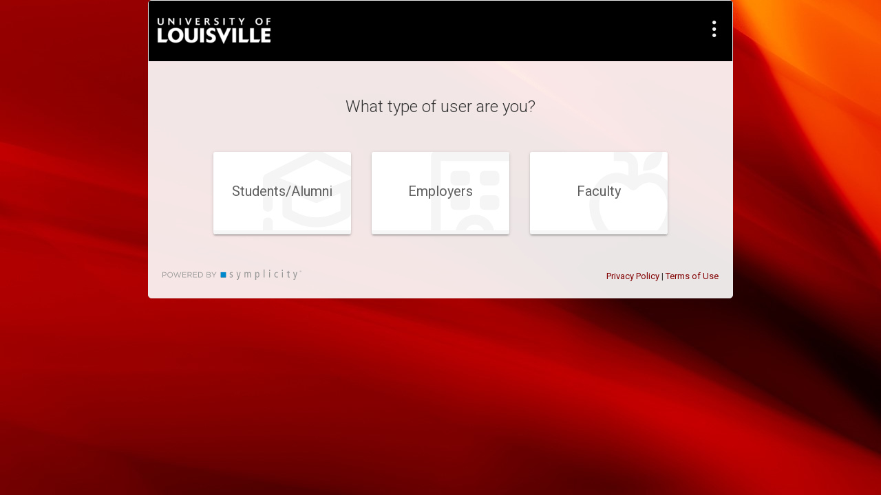

--- FILE ---
content_type: text/html; charset=UTF-8
request_url: https://cardinalcareers-csm.symplicity.com/?simplify_interface=1
body_size: 7275
content:

<!DOCTYPE HTML>
<html lang="en" dir="ltr" class="login-page login-page-" style="background-image: url(https://s3.amazonaws.com/symp.csm.usprod/cardinalcareers/files/public/a9d/a9d79d90800bf70845a7491b7e57a4af.jpg);">
<head>
		<meta http-equiv="Content-Type" content="text/html; charset=UTF-8">
	<meta name="viewport" content="width=device-width,initial-scale=1">
	<title>What type of user are you?</title>
		<script type="text/javascript"> var RESPONSIVE_THEME = true, IN_LOGIN = true;</script>
	<script type="text/javascript" src="https://www.googletagmanager.com/gtag/js" ></script>
<script type="text/javascript" src="/js/utils.js?t=1756836038" ></script>
<script type="text/javascript" src="/js/jquery/current/jquery.min.js?t=1588632646" ></script>
<script type="text/javascript" src="/components/valkyrie/js/jquery.scrolltabs.js?t=1767668771" ></script>
<script type="text/javascript" src="/components/valkyrie/js/utils.js?t=1767668771" ></script>
<script type="text/javascript" src="/components/flickity/dist/flickity.pkgd.js?t=1522351194" ></script>
<script type="text/javascript" src="/jscache/b/b087dfe9e3ba9e6f14ad40ada05c1362.js"></script>
<link rel="stylesheet" type="text/css" href="https://cardinalcareers-csm.symplicity.com/css/scache/d/d80740c6f43c4c366d6d608e98060a1f.css?t=1768713964&css=_core" media="all">
<link rel="stylesheet" type="text/css" href="https://cardinalcareers-csm.symplicity.com/css/scache/e/e6802c0af0c69308c430a0dcc544cd22.css?t=1766207923&css=csm" media="all">
<style type='text/css' media='all'>
body { margin: 0; }
/* BODY */
#si_ei_wrap {
	background: #e6e6e6
}
#csm-nav-under-wrap {
	background: #bfbfbf	
}

/* GENERAL LINKS */
a,
#si_ei a:link,
#si_ei #home-ql a:visited,
.linker,
#job_buttons li a:visited,
#si_ei .icn-favorite-txt:visited,
#si_ei #fp-feed a:visited,
#si_ei .events_list .list-item-eventdetails a:visited {
    color: #820000;
}
a:visited,
#si_ei a:visited {
    color: #d78080;
}
a:hover,
#si_ei a:hover,
#si_ei #csm-topbar a:hover,
#si_ei .tbrw a:hover,
#si_ei .tbrw li > span:hover {
    color: #ad0000;
}

/* NAVIGATION, YUI MENU BAR */
.yui-skin-sam #csm-nav {
	background-color: #ad0000;	
}
.yui-skin-sam #csm-nav .yuimenubaritemlabel {
    color: #ffffff;	
}
.yui-skin-sam #csm-nav .yuimenubaritem {

}
.yui-skin-sam #csm-nav .yuimenubaritemlabel {
    border-right: 1px solid #d78080;
}
.yui-skin-sam #csm-nav .yuimenubaritem-last,
.yui-skin-sam #csm-nav .yuimenubaritem-last .yuimenubaritemlabel {
	border-right: none;
}
.yui-skin-sam #csm-nav li.first-of-type .yuimenubaritemlabel {
	border-left: none;
}
.yui-skin-sam #csm-nav .yuimenubaritem-active {
	background-color: #930000;
}
.yui-skin-sam #csm-nav .yuimenubaritem-selected {
	background: #f7e6e6 none;
	border: none;
	padding: 0;
	margin: 0;
}
.yui-skin-sam #csm-topbar #csm-tls .yuimenuitem-selected {
	background: #ad0000;
	color: #ffffff;
}
.yui-skin-sam #csm-topbar #csm-tls .yuimenuitemlabel-selected {
	color: #ffffff;
}
.yui-skin-sam #csm-nav .first-of-type.yuimenubaritem-selected {
	padding-left: 0;
	margin-left: 0;
}
.yui-skin-sam #csm-nav .yuimenubaritemlabel-selected {
	color: #570000;
}
#csm-nav-under {
	background-color: #000000;
}
.yui-skin-sam #csm-nav .yuimenu .bd {
	background: #f7e6e6;
	border-color: #fff;	
	border: none;
	padding: 0;
}
.yui-skin-sam #csm-nav .yuimenuitemlabel,
.yui-skin-sam #csm-nav .yuimenuitemlabel:visited {
	color: #ad0000;
}
.yui-skin-sam #csm-nav .yuimenuitemlabel-selected,
.yui-skin-sam #csm-nav .yuimenuitemlabel-selected:hover {
	background: #ad0000 none;
	color: #ffffff;
}
.nav-tri i {
	background: #000000;
}
#si_ei #csm-topbar li.my_account-w ul.my_account-menu a:hover,
#si_ei #csm-topbar li.jumpto-w ul.jumpto-menu a:hover {
	background-color: #ad0000;
	color: #ffffff;
}

/* TABS */
#si_ei ul.tbrw-lvl-1 li.hi a:link,
#si_ei ul.tbrw-lvl-1 li.hi a:visited,
#si_ei ul.tbrw-lvl-1 li.hi span {
	background-color: #ad0000;
	border-color: #ad0000;
	color: #ffffff;
}
#si_ei ul.tbrw-lvl-2 {
	background-color: #ad0000;
}
#si_ei ul.tbrw-lvl-2 li a:link,
#si_ei ul.tbrw-lvl-2 li a:visited,
#si_ei ul.tbrw-lvl-2 li span {
	color: #ffffff;
}
#si_ei ul.tbrw-lvl-2 li.hi a:link,
#si_ei ul.tbrw-lvl-2 li.hi a:visited,
#si_ei ul.tbrw-lvl-2 li.hi span {
	background-color: #820000;
	color: #ffffff;
}
#si_ei ul.tbrw-lvl-2 li a:hover,
#si_ei ul.tbrw-lvl-2 li span:hover {
	background-color: #930000;
	color: #ffffff;
}
.sub-nav-under {
  background-color: #ad0000;
}

/* TYPOGRAPHY */
#si_ei h1,
#fp-jump h4,
#home-ql h4 {
	color: #820000;
}
#home-ql h4.hi,
h3.sb-head,
#sb_oci_jobinfo h2,
.sidebar_title {
	color: #000000;
}

/* GENERIC GRID LIST */
div.lst-body {
	border-bottom-color: #eabfbf;
}
#si_ei .lst-hd {
	background-color: #ad0000;
	color: #ffffff;
	border-color: #930000;
}
#si_ei .lst-hd.active_col {
	background-color:#820000;
	color:#ffffff;
}
#si_ei .lst-cl {
	border-color: #eabfbf;
}
#si_ei .lst-hd a:link,
#si_ei .lst-hd a:visited {
	color: #ffffff;
}
#si_ei .lst-hd-sort {
	background-color: #930000;
	color: #ffffff;
	border-right-color: #820000;
}
#si_ei .lst-hd-sort a:link,
#si_ei .lst-hd-sort a:visited {
	color: #ffffff;
}
.lst-srt-desc a {
	background-image: url(/si_ei/2010/arrow_desc_light.gif);
}
.lst-srt-asc a {
	background-image: url(/si_ei/2010/arrow_asc_light.gif);
}
#si_ei .ListRow2 {
    background-color: #f7e6e6;
}
/*
#si_ei .ListRow1 .active_col {
	background-color: #f7e6e6;
}
#si_ei .ListRow2 .active_col {
	background-color: #eabfbf;
}
*/

#si_ei .button:hover,
#si_ei .btn:hover,
.input-submit:hover,
.input-button:hover,
.button-light:hover,
.input-reset:hover,

#si_ei .button:focus,
#si_ei .btn:focus,
#si_ei .button:active,
#si_ei .btn:active,
.input-submit:active,
.input-button:active,
.button-light:active,
.input-reset:active,

.input-submit:focus,
.input-button:focus,
.button-light:focus,
.input-reset:focus,

#si_ei .pill li a:hover,
#si_ei .pill li a:active,
#si_ei .pill li a:focus,

.lst-next-btn:hover,
.lst-next-btn:active,
.lst-next-btn:focus,

.lst-prev-btn:hover,
.lst-prev-btn:active,
.lst-prev-btn:focus,

#stylepicker-btns .btns_r .activeTab input {
	border: solid 1px #ad0000;
	background:	-webkit-gradient(linear, top left, bottom left, from(#f7e6e6), to(#eabfbf));
	background:	-webkit-linear-gradient(top left, #f7e6e6, #eabfbf);
	background:	-moz-linear-gradient(top left, #f7e6e6, #eabfbf);
	background:	-o-linear-gradient(left left, #f7e6e6, #eabfbf);
	background:	linear-gradient(to bottom, #f7e6e6, #eabfbf);
	/*
	border-color: #d78080;
	color: #000000;
	background-color: #ad0000;
	background-position: -500px 50%;
	*/
}
.lst-next-btn:hover,
.lst-next-btn:active,
.lst-next-btn:focus {
/* 	background: #ad0000 url(/si_ei/2010/btn-arrow-next.png) no-repeat -240px 50%; */
	background:	url(/si_ei/2010/icons/next.png) no-repeat 50% 55%, -webkit-gradient(linear, top left, bottom left, from(#f7e6e6), to(#eabfbf));
	background:	url(/si_ei/2010/icons/next.png) no-repeat 50% 55%, -webkit-linear-gradient(top left, #f7e6e6, #eabfbf);
	background:	url(/si_ei/2010/icons/next.png) no-repeat 50% 55%, -moz-linear-gradient(top left, #f7e6e6, #eabfbf);
	background:	url(/si_ei/2010/icons/next.png) no-repeat 50% 55%, -o-linear-gradient(left left, #f7e6e6, #eabfbf);
	background:	url(/si_ei/2010/icons/next.png) no-repeat 50% 55%, linear-gradient(to bottom, #f7e6e6, #eabfbf);
}
.lst-prev-btn:hover,
.lst-prev-btn:active,
.lst-prev-btn:focus {
/* 	background: #ad0000 url(/si_ei/2010/btn-arrow-prev.png) no-repeat -240px 50%; */
	background:	url(/si_ei/2010/icons/prev.png) no-repeat 50% 55%, -webkit-gradient(linear, top left, bottom left, from(#f7e6e6), to(#eabfbf));
	background:	url(/si_ei/2010/icons/prev.png) no-repeat 50% 55%, -webkit-linear-gradient(top left, #f7e6e6, #eabfbf);
	background:	url(/si_ei/2010/icons/prev.png) no-repeat 50% 55%, -moz-linear-gradient(top left, #f7e6e6, #eabfbf);
	background:	url(/si_ei/2010/icons/prev.png) no-repeat 50% 55%, -o-linear-gradient(left left, #f7e6e6, #eabfbf);
	background:	url(/si_ei/2010/icons/prev.png) no-repeat 50% 55%, linear-gradient(to bottom, #f7e6e6, #eabfbf);
}

.btn_customize:hover,
.btn_customize:active,
.btn_customize:focus {
/* 	background:#ad0000 url(/si_ei/2010/btn_search.png?2) no-repeat -500px 50%; */
	background:	url(/si_ei/2010/icons/customize.png) no-repeat 7px 55%, -webkit-gradient(linear, top left, bottom left, from(#f7e6e6), to(#eabfbf));
	background:	url(/si_ei/2010/icons/customize.png) no-repeat 7px 55%, -webkit-linear-gradient(top left, #f7e6e6, #eabfbf);
	background:	url(/si_ei/2010/icons/customize.png) no-repeat 7px 55%, -moz-linear-gradient(top left, #f7e6e6, #eabfbf);
	background:	url(/si_ei/2010/icons/customize.png) no-repeat 7px 55%, -o-linear-gradient(left left, #f7e6e6, #eabfbf);
	background:	url(/si_ei/2010/icons/customize.png) no-repeat 7px 55%, linear-gradient(to bottom, #f7e6e6, #eabfbf);
}
.btn_layout:hover,
.btn_layout:active,
.btn_layout:focus {
/* 	background:#ad0000 url(/si_ei/2010/btn_search.png?2) no-repeat -500px 50%; */
	background:	url(/si_ei/2010/icons/layout.png) no-repeat 7px 55%, -webkit-gradient(linear, top left, bottom left, from(#f7e6e6), to(#eabfbf));
	background:	url(/si_ei/2010/icons/layout.png) no-repeat 7px 55%, -webkit-linear-gradient(top left, #f7e6e6, #eabfbf);
	background:	url(/si_ei/2010/icons/layout.png) no-repeat 7px 55%, -moz-linear-gradient(top left, #f7e6e6, #eabfbf);
	background:	url(/si_ei/2010/icons/layout.png) no-repeat 7px 55%, -o-linear-gradient(left left, #f7e6e6, #eabfbf);
	background:	url(/si_ei/2010/icons/layout.png) no-repeat 7px 55%, linear-gradient(to bottom, #f7e6e6, #eabfbf);
}
.btn_qrcode:hover,
.btn_qrcode:active,
.btn_qrcode:focus {
/* 	background:#ad0000 url(/si_ei/2010/btn_search.png?2) no-repeat -500px 50%; */
	background:	url(/si_ei/2010/icons/qrcode.png) no-repeat 7px 53%, -webkit-gradient(linear, top left, bottom left, from(#f7e6e6), to(#eabfbf));
	background:	url(/si_ei/2010/icons/qrcode.png) no-repeat 7px 53%, -webkit-linear-gradient(top left, #f7e6e6, #eabfbf);
	background:	url(/si_ei/2010/icons/qrcode.png) no-repeat 7px 53%, -moz-linear-gradient(top left, #f7e6e6, #eabfbf);
	background:	url(/si_ei/2010/icons/qrcode.png) no-repeat 7px 53%, -o-linear-gradient(left left, #f7e6e6, #eabfbf);
	background:	url(/si_ei/2010/icons/qrcode.png) no-repeat 7px 53%, linear-gradient(to bottom, #f7e6e6, #eabfbf);
}
.btn_search:hover,
.btn_search:active,
.btn_search:focus {
/* 	background:#ad0000 url(/si_ei/2010/btn_search.png?2) no-repeat -500px 50%; */
	background:	url(/si_ei/2010/icons/search.png) no-repeat 3px 55%, -webkit-gradient(linear, top left, bottom left, from(#f7e6e6), to(#eabfbf));
	background:	url(/si_ei/2010/icons/search.png) no-repeat 3px 55%, -webkit-linear-gradient(top left, #f7e6e6, #eabfbf);
	background:	url(/si_ei/2010/icons/search.png) no-repeat 3px 55%, -moz-linear-gradient(top left, #f7e6e6, #eabfbf);
	background:	url(/si_ei/2010/icons/search.png) no-repeat 3px 55%, -o-linear-gradient(left left, #f7e6e6, #eabfbf);
	background:	url(/si_ei/2010/icons/search.png) no-repeat 3px 55%, linear-gradient(to bottom, #f7e6e6, #eabfbf);
}
.input-reset:hover,
.input-reset:active,
.input-reset:focus,
.btn_reset:hover,
.btn_reset:active,
.btn_reset:focus,
.btn_reset_ie5:hover,
.btn_reset_ie5_5up:hover,
.btn_reset_nav6up:hover,
.btn_reset_ie5:active,
.btn_reset_ie5_5up:active,
.btn_reset_nav6up:active,
.btn_reset_ie5:focus,
.btn_reset_ie5_5up:focus,
.btn_reset_nav6up:focus {
/* 	background:#ad0000 url(/si_ei/2010/btn_reset.png?2) no-repeat -500px 50%; */
	background:	url(/si_ei/2010/icons/reset.png) no-repeat 3px 57%, -webkit-gradient(linear, top left, bottom left, from(#f7e6e6), to(#eabfbf));
	background:	url(/si_ei/2010/icons/reset.png) no-repeat 3px 57%, -webkit-linear-gradient(top left, #f7e6e6, #eabfbf);
	background:	url(/si_ei/2010/icons/reset.png) no-repeat 3px 57%, -moz-linear-gradient(top left, #f7e6e6, #eabfbf);
	background:	url(/si_ei/2010/icons/reset.png) no-repeat 3px 57%, -o-linear-gradient(left left, #f7e6e6, #eabfbf);
	background:	url(/si_ei/2010/icons/reset.png) no-repeat 3px 57%, linear-gradient(to bottom, #f7e6e6, #eabfbf);
}
.btn_cancel:hover,
.btn_cancel:active,
.btn_cancel:focus,
.btn_cancel_ie5:hover,
.btn_cancel_ie5_5up:hover,
.btn_cancel_nav6up:hover,
.btn_cancel_ie5:active,
.btn_cancel_ie5_5up:active,
.btn_cancel_nav6up:active,
.btn_cancel_ie5:focus,
.btn_cancel_ie5_5up:focus,
.btn_cancel_nav6up:focus,
/*
.btn_delete:hover,
.btn_delete_ie5:hover,
.btn_delete_ie5_5up:hover,
.btn_delete_nav6up:hover,
.btn_delete:active,
.btn_delete_ie5:active,
.btn_delete_ie5_5up:active,
.btn_delete_nav6up:active,
.btn_delete:focus,
.btn_delete_ie5:focus,
.btn_delete_ie5_5up:focus,
.btn_delete_nav6up:focus
*/ {
	/*background:#ad0000 url(/si_ei/2010/btn_cancel.png?2) no-repeat -500px 50%;*/
	background:	url(/si_ei/2010/icons/cancel.png) no-repeat 3px 55%, -webkit-gradient(linear, top left, bottom left, from(#f7e6e6), to(#eabfbf));
	background:	url(/si_ei/2010/icons/cancel.png) no-repeat 3px 55%, -webkit-linear-gradient(top left, #f7e6e6, #eabfbf);
	background:	url(/si_ei/2010/icons/cancel.png) no-repeat 3px 55%, -moz-linear-gradient(top left, #f7e6e6, #eabfbf);
	background:	url(/si_ei/2010/icons/cancel.png) no-repeat 3px 55%, -o-linear-gradient(left left, #f7e6e6, #eabfbf);
	background:	url(/si_ei/2010/icons/cancel.png) no-repeat 3px 55%, linear-gradient(to bottom, #f7e6e6, #eabfbf);
}
.btn_save:hover,
.btn_save:active,
.btn_save:focus,
.btn_save_ie5:hover,
.btn_save_ie5_5up:hover,
.btn_save_nav6up:hover,
.btn_save_ie5:active,
.btn_save_ie5_5up:active,
.btn_save_nav6up:active,
.btn_save_ie5:focus,
.btn_save_ie5_5up:focus,
.btn_save_nav6up:focus {
/* 	background:#ad0000 url(/si_ei/2010/btn_save.png?2) no-repeat -500px 50%; */
	background:	url(/si_ei/2010/icons/save.png) no-repeat 10px 55%, -webkit-gradient(linear, top left, bottom left, from(#f7e6e6), to(#eabfbf));
	background:	url(/si_ei/2010/icons/save.png) no-repeat 10px 55%, -webkit-linear-gradient(top left, #f7e6e6, #eabfbf);
	background:	url(/si_ei/2010/icons/save.png) no-repeat 10px 55%, -moz-linear-gradient(top left, #f7e6e6, #eabfbf);
	background:	url(/si_ei/2010/icons/save.png) no-repeat 10px 55%, -o-linear-gradient(left left, #f7e6e6, #eabfbf);
	background:	url(/si_ei/2010/icons/save.png) no-repeat 10px 55%, linear-gradient(to bottom, #f7e6e6, #eabfbf);
}
.btn_add_ie5:hover,
.btn_add_ie5_5up:hover,
.btn_add_nav6up:hover,
.btn_add_ie5:active,
.btn_add_ie5_5up:active,
.btn_add_nav6up:active,
.btn_add_ie5:focus,
.btn_add_ie5_5up:focus,
.btn_add_nav6up:focus {
/* 	background:#ad0000 url(/si_ei/2010/btn_add.png?2) no-repeat -500px 50%; */
	background:	url(/si_ei/2010/icons/add.png) no-repeat 3px 55%, -webkit-gradient(linear, top left, bottom left, from(#f7e6e6), to(#eabfbf));
	background:	url(/si_ei/2010/icons/add.png) no-repeat 3px 55%, -webkit-linear-gradient(top left, #f7e6e6, #eabfbf);
	background:	url(/si_ei/2010/icons/add.png) no-repeat 3px 55%, -moz-linear-gradient(top left, #f7e6e6, #eabfbf);
	background:	url(/si_ei/2010/icons/add.png) no-repeat 3px 55%, -o-linear-gradient(left left, #f7e6e6, #eabfbf);
	background:	url(/si_ei/2010/icons/add.png) no-repeat 3px 55%, linear-gradient(to bottom, #f7e6e6, #eabfbf);
}
.btn_back_ie5:hover,
.btn_back_ie5_5up:hover,
.btn_back_nav6up:hover,
.btn_back_ie5:active,
.btn_back_ie5_5up:active,
.btn_back_nav6up:active,
.btn_back_ie5:focus,
.btn_back_ie5_5up:focus,
.btn_back_nav6up:focus {
/* 	background:#ad0000 url(/si_ei/2010/btn_back.png?2) no-repeat -500px 50%; */
	background:	url(/si_ei/2010/icons/back.png) no-repeat 3px 55%, -webkit-gradient(linear, top left, bottom left, from(#f7e6e6), to(#eabfbf));
	background:	url(/si_ei/2010/icons/back.png) no-repeat 3px 55%, -webkit-linear-gradient(top left, #f7e6e6, #eabfbf);
	background:	url(/si_ei/2010/icons/back.png) no-repeat 3px 55%, -moz-linear-gradient(top left, #f7e6e6, #eabfbf);
	background:	url(/si_ei/2010/icons/back.png) no-repeat 3px 55%, -o-linear-gradient(left left, #f7e6e6, #eabfbf);
	background:	url(/si_ei/2010/icons/back.png) no-repeat 3px 55%, linear-gradient(to bottom, #f7e6e6, #eabfbf);
}
.btn_spellcheck_ie5:hover,
.btn_spellcheck_ie5_5up:hover,
.btn_spellcheck_nav6up:hover,
.btn_spellcheck_ie5:active,
.btn_spellcheck_ie5_5up:active,
.btn_spellcheck_nav6up:active,
.btn_spellcheck_ie5:focus,
.btn_spellcheck_ie5_5up:focus,
.btn_spellcheck_nav6up:focus {
/* 	background:#ad0000 url(/si_ei/2010/btn_spellcheck.png?2) no-repeat -500px 50%; */
	background:	url(/si_ei/2010/icons/spellcheck.png) no-repeat 3px 55%, -webkit-gradient(linear, top left, bottom left, from(#f7e6e6), to(#eabfbf));
	background:	url(/si_ei/2010/icons/spellcheck.png) no-repeat 3px 55%, -webkit-linear-gradient(top left, #f7e6e6, #eabfbf);
	background:	url(/si_ei/2010/icons/spellcheck.png) no-repeat 3px 55%, -moz-linear-gradient(top left, #f7e6e6, #eabfbf);
	background:	url(/si_ei/2010/icons/spellcheck.png) no-repeat 3px 55%, -o-linear-gradient(left left, #f7e6e6, #eabfbf);
	background:	url(/si_ei/2010/icons/spellcheck.png) no-repeat 3px 55%, linear-gradient(to bottom, #f7e6e6, #eabfbf);
}
.btn_go:hover,
.btn_go:active,
.btn_go:focus,
.btn_go_ie5:hover,
.btn_go_ie5_5up:hover,
.btn_go_nav6up:hover,
.btn_go_ie5:active,
.btn_go_ie5_5up:active,
.btn_go_nav6up:active,
.btn_go_ie5:focus,
.btn_go_ie5_5up:focus,
.btn_go_nav6up:focus {
/* 	background:#ad0000 url(/si_ei/2010/btn_go_on.png?2) no-repeat 100% 50%; */
	background:	url(/si_ei/2010/icons/next-w-padding.png) no-repeat 100% 55%, -webkit-gradient(linear, top left, bottom left, from(#f7e6e6), to(#eabfbf));
	background:	url(/si_ei/2010/icons/next-w-padding.png) no-repeat 100% 55%, -webkit-linear-gradient(top left, #f7e6e6, #eabfbf);
	background:	url(/si_ei/2010/icons/next-w-padding.png) no-repeat 100% 55%, -moz-linear-gradient(top left, #f7e6e6, #eabfbf);
	background:	url(/si_ei/2010/icons/next-w-padding.png) no-repeat 100% 55%, -o-linear-gradient(left left, #f7e6e6, #eabfbf);
	background:	url(/si_ei/2010/icons/next-w-padding.png) no-repeat 100% 55%, linear-gradient(to bottom, #f7e6e6, #eabfbf);
}
.btn_pdf:hover,
.btn_pdf:active,
.btn_pdf:focus {
/* 	background:#ad0000 url(/si_ei/2010/btn_pdf.png?2) no-repeat -500px 50%; */
	background:	url(/si_ei/2010/icons/pdf.png) no-repeat 3px 55%, -webkit-gradient(linear, top left, bottom left, from(#f7e6e6), to(#eabfbf));
	background:	url(/si_ei/2010/icons/pdf.png) no-repeat 3px 55%, -webkit-linear-gradient(top left, #f7e6e6, #eabfbf);
	background:	url(/si_ei/2010/icons/pdf.png) no-repeat 3px 55%, -moz-linear-gradient(top left, #f7e6e6, #eabfbf);
	background:	url(/si_ei/2010/icons/pdf.png) no-repeat 3px 55%, -o-linear-gradient(left left, #f7e6e6, #eabfbf);
	background:	url(/si_ei/2010/icons/pdf.png) no-repeat 3px 55%, linear-gradient(to bottom, #f7e6e6, #eabfbf);
}
.btn_html:hover,
.btn_html:active,
.btn_html:focus {
/* 	background:#ad0000 url(/si_ei/2010/btn_html.png?2) no-repeat -500px 50%; */
	background:	url(/si_ei/2010/icons/html.png) no-repeat 3px 55%, -webkit-gradient(linear, top left, bottom left, from(#f7e6e6), to(#eabfbf));
	background:	url(/si_ei/2010/icons/html.png) no-repeat 3px 55%, -webkit-linear-gradient(top left, #f7e6e6, #eabfbf);
	background:	url(/si_ei/2010/icons/html.png) no-repeat 3px 55%, -moz-linear-gradient(top left, #f7e6e6, #eabfbf);
	background:	url(/si_ei/2010/icons/html.png) no-repeat 3px 55%, -o-linear-gradient(left left, #f7e6e6, #eabfbf);
	background:	url(/si_ei/2010/icons/html.png) no-repeat 3px 55%, linear-gradient(to bottom, #f7e6e6, #eabfbf);
}
.btn_doc:hover,
.btn_doc:active,
.btn_doc:focus {
/* 	background:#ad0000 url(/si_ei/2010/btn_doc.png?2) no-repeat -500px 50%; */
	background:	url(/si_ei/2010/icons/doc.png) no-repeat 3px 55%, -webkit-gradient(linear, top left, bottom left, from(#f7e6e6), to(#eabfbf));
	background:	url(/si_ei/2010/icons/doc.png) no-repeat 3px 55%, -webkit-linear-gradient(top left, #f7e6e6, #eabfbf);
	background:	url(/si_ei/2010/icons/doc.png) no-repeat 3px 55%, -moz-linear-gradient(top left, #f7e6e6, #eabfbf);
	background:	url(/si_ei/2010/icons/doc.png) no-repeat 3px 55%, -o-linear-gradient(left left, #f7e6e6, #eabfbf);
	background:	url(/si_ei/2010/icons/doc.png) no-repeat 3px 55%, linear-gradient(to bottom, #f7e6e6, #eabfbf);
}

/* REMOVE BUTTON ICONS EXCEPT PRIMARY BUTTONS */
.btn_search:hover,
.btn_up:hover,
.btn_down:hover,
.input-reset:hover,
.btn_reset:hover,
.btn_reset_ie5:hover,
.btn_reset_ie5_5up:hover,
.btn_reset_nav6up:hover,
.btn_cancel:hover,
.btn_cancel_ie5:hover,
.btn_cancel_ie5_5up:hover,
.btn_cancel_nav6up:hover,
/*
.btn_delete:hover,
.btn_delete_ie5:hover,
.btn_delete_ie5_5up:hover,
.btn_delete_nav6up:hover,
.btn_save:hover,
.btn_save_ie5:hover,
.btn_save_ie5_5up:hover,
.btn_save_nav6up:hover,
*/
.btn_add:hover,
.btn_add_ie5:hover,
.btn_add_ie5_5up:hover,
.btn_add_nav6up:hover,
.btn_back_ie5:hover,
.btn_back_ie5_5up:hover,
.btn_back_nav6up:hover,
.btn_spellcheck_ie5:hover,
.btn_spellcheck_ie5_5up:hover,
.btn_spellcheck_nav6up:hover,
/*
.btn_go:hover,
.btn_go_ie5:hover,
.btn_go_ie5_5up:hover,
.btn_go_nav6up:hover,
*/
.btn_reschedule:hover,
.btn_record:hover,
.btn_record_ie5:hover,
.btn_record_ie5_5up:hover,
.btn_record_nav6up:hover,
.btn_start_record:hover,
.btn_start_record_ie5:hover,
.btn_start_record_ie5_5up:hover,
.btn_start_record_nav6up:hover,
.btn_pdf:hover,
.btn_html:hover,
.btn_doc:hover,

.btn_search:focus,
.btn_up:focus,
.btn_down:focus,
.input-reset:focus,
.btn_reset:focus,
.btn_reset_ie5:focus,
.btn_reset_ie5_5up:focus,
.btn_reset_nav6up:focus,
.btn_cancel:focus,
.btn_cancel_ie5:focus,
.btn_cancel_ie5_5up:focus,
.btn_cancel_nav6up:focus,
/*
.btn_delete:focus,
.btn_delete_ie5:focus,
.btn_delete_ie5_5up:focus,
.btn_delete_nav6up:focus,
.btn_save:focus,
.btn_save_ie5:focus,
.btn_save_ie5_5up:focus,
.btn_save_nav6up:focus,
*/
.btn_add:focus,
.btn_add_ie5:focus,
.btn_add_ie5_5up:focus,
.btn_add_nav6up:focus,
.btn_back_ie5:focus,
.btn_back_ie5_5up:focus,
.btn_back_nav6up:focus,
.btn_spellcheck_ie5:focus,
.btn_spellcheck_ie5_5up:focus,
.btn_spellcheck_nav6up:focus,
/*
.btn_go:focus,
.btn_go_ie5:focus,
.btn_go_ie5_5up:focus,
.btn_go_nav6up:focus,
*/
.btn_reschedule:focus,
.btn_record:focus,
.btn_record_ie5:focus,
.btn_record_ie5_5up:focus,
.btn_record_nav6up:focus,
.btn_start_record:focus,
.btn_start_record_ie5:focus,
.btn_start_record_ie5_5up:focus,
.btn_start_record_nav6up:focus,
.btn_pdf:focus,
.btn_html:focus,
.btn_doc:focus {
	border: solid 1px #ad0000;
	background:	-webkit-gradient(linear, top left, bottom left, from(#f7e6e6), to(#eabfbf));
	background:	-webkit-linear-gradient(top left, #f7e6e6, #eabfbf);
	background:	-moz-linear-gradient(top left, #f7e6e6, #eabfbf);
	background:	-o-linear-gradient(left left, #f7e6e6, #eabfbf);
	background:	linear-gradient(to bottom, #f7e6e6, #eabfbf);
}

.search_filter_results_box {
	background:#000000;
	color:#bfbfbf;
}
#search_filter_results_arrow {
	background:#000000 url(/si_ei/2010/search_filter_results_arrow.png?2) no-repeat 0 0;
}
.search_filter_results_box #search_reset {
	color:#bfbfbf;
}

/* HOME PAGE */
.feed-item {
	border-color: #bfbfbf;
}
#home-content-inner {
	border-color: #eabfbf;
}
.stats .stat_top {
	background-color: #ad0000;
}
.stats ul li a:hover .stat_arrow {
	background: #ad0000 url("/si_ei/images/arrow-right-white-16.png") no-repeat center center;
}
.home-ql a:hover .fa {
	color: #ad0000;
}

/* PANEL */
html .yui-skin-sam .yui-panel .hd {
	background: #ad0000;
	color: #ffffff;
	border: 1px solid #820000;
}
.yui-panel-container #passw_reqs h2, 
.yui-panel-container #pin_reqs h2 {
	color: #ffffff;
}
html .yui-skin-sam .yui-panel .bd {
	background: #ffffff;
}
html .yui-skin-sam .yui-panel .ft {
	background: #F2F2F2;
	color: #000;
	border-top: 1px solid #ccc;
}

/* CAROUSEL */
html .yui-carousel .yui-carousel-item-selected {
	border: 2px solid #000000;
}

/* STUDENT LOGIN */
.student_login .features,
.student_login .features a {
	background:#820000;
	color:#ffffff !important;
}
.student_login .login_reg h2 {
	color:#820000;
}
.student_login .features .yui-nav li a em {
	color:#110000;
}
.student_login .features .yui-nav li {
	background:#d78080 url(/si_ei/images/student/tab_bg.png) no-repeat 0 0 !important;
}
.student_login .features .yui-nav li.hover {
	background:#c24040 url(/si_ei/images/student/tab_bg.png) no-repeat 0 0 !important;
}
.student_login .features .yui-nav .selected,
.student_login .features .yui-nav li.selected.hover {
	background:#570000 url(/si_ei/images/student/tab_selected_bg.png) no-repeat 0 0 !important;
}
.student_login .features .yui-nav .selected .selected_arrow {
	background:#820000 url(/si_ei/images/student/tab_selected_arrow.png) no-repeat 0 0 !important;
}

/* JOBS LIST */
#si_ei .sumlist-rw-title a:link {
	color: #820000;
}
.sumlist-no {
	color: #000000;
}
#si_ei .sumlist-bd2 .sumlist-start,
#si_ei .sumlist-bd2 .sumlist-end,
.sumlist-note {
	color: #000000;
}
.sumlist-itemflag {
	background-color: #000000;
	color: #bfbfbf;
}
.featured_tag {
	background-color: #ad0000;
	color: #ffffff;
}
.featured_tag .triangle {
	border-color: transparent transparent #570000 transparent;
}
.list-item-title,
.job_blast_list .job_title, .job_blast_list .student_name,
.tooltip h2 {
	color: #ad0000;
}

/* LISTS */
.list_rows li.selected {
	background-color: #e6e6e6;
}

/* JOB VIEW */
#si_ei .jobact a:link,
#si_ei .jobact a:hover,
#si_ei .jobact a:visited {
	color: #820000;
}
#si_ei .job-similarjobs .label {
	color: #000000;
}

/* APPT SCHEDULER */
.yui-skin-sam #calContainer .yui-calendar td.calcell a {
	background: #f7e6e6 none;
}
.yui-skin-sam #calContainer .yui-calendar td.calcellhover a {
	background-color: #ad0000;
	color: #ffffff;
}
.yui-skin-sam #calContainer .yui-calendar td.today {
	background-color: #e6e6e6;
}
.couns-app-sec {
}
#overlay1_header {
	background: #e6e6e6;
	color: #000000;
}
#overlay1_content a {
	color: #820000;
}
div.sliderRange {
	background-color: #ad0000;
}

/* Calendar */
.dhx_cal_container .dhx_cal_data.dhx_resize_denied.dhx_move_denied {
	border-left-color: #eabfbf;
}
.dhx_cal_data .dhx_scale_hour {
	border-bottom-color: #eabfbf;
}
.dhx_cal_header .dhx_scale_bar,
.dhx_year_week .dhx_scale_bar,
#dynamic-calendar-container.agenda #dynamic-calendar.dhx_cal_container .dhx_cal_header .dhx_agenda_line {
	background-color: #c24040;
	color: {color1+2_fg};
	border-color: #b92626;
}
.dhx_cal_container .dhx_cal_header{
	border-color: #d78080;
}
#dynamic-calendar-container.agenda #dynamic-calendar.dhx_cal_container .dhx_cal_data {
	border-left-color: #c24040;
	border-bottom-color: #c24040;
	border-right-color: #c24040;
}
#dynamic-calendar-container.agenda #dynamic-calendar.dhx_cal_container .dhx_cal_header .dhx_agenda_line {
	color: #ffffff;
	border-right-color: #c24040;
}
#dynamic-calendar-container.agenda .dhx_agenda_area .dhx_agenda_line a:hover,
.dhx_cal_data .dhx_scale_hour {
	color:#820000;
}
.dhx_cal_data .dhx_scale_holder_now,
.dhx_cal_data .dhx_scale_holder {
	border-right-color: #eabfbf;
}
td .dhx_mini_calendar .dhx_calendar_click {
	background-color:#ad0000;
	color: #ffffff;
}
.dhx_cal_data .dhx_scale_holder_now {
	background: #e6e6e6 url(/si_ei/images/databg_trans.png);
}
#si_ei .dhx_cal_data .dhx_scale_holder {
	background: #f7e6e6 url(/si_ei/images/databg_trans.png);
}
#dynamic-calendar-container #dynamic-calendar .dhx_cal_navline .dhx_cal_date {
	color: #000000;
}
.dhx_year_month {
	color: #ffffff;
	background-color: #ad0000;
	border-color: #ad0000;
}
.dhx_cal_data .dhx_year_month {
	background-color: #ad0000;
	color: #ffffff;
}
.dhx_month_head {
	color: #b92626;
}
.dhx_cal_data .dhx_month_head {
	background-color:#eabfbf;
	color:{color1+4_fg};
	border-color: #d78080 !important;
}
.dhx_cal_data .dhx_month_head a {
	color: {color1+4_fg};
}
.dhx_cal_data .dhx_now .dhx_month_body {
	background-color: #f7e6e6;
	color: {color1+5_fg};
}
.dhx_cal_data .dhx_now .dhx_month_head {
	background-color: #c24040;
	border-color: #c24040;
	color: #ffffff;
}
#si_ei .dhx_cal_data .dhx_now .dhx_month_head a:link,
#si_ei .dhx_cal_data .dhx_now .dhx_month_head a:visited {
	color: #ffffff;	
}
.dhx_cal_data .dhx_cal_event_clear a{
	color:#000000;
}
.dhx_cal_data .dhx_cal_event_clear{
	color:#820000;
}
.dhx_cal_data .dhx_cal_event_clear a:hover{
	color:#820000;
}
.dhx_year_body .dhx_month_head.dhx_year_event {
	background-color: #bfbfbf;
	color: {color2+4_fg};
}
#si_ei .dhx_year_body .dhx_month_head.dhx_year_event a:link.
#si_ei .dhx_year_body .dhx_month_head.dhx_year_event a:visited {
	color: {color2+4_fg};	
}
.dhx_mini_calendar .dhx_year_body {
	border-left-color: #cccccc;
}
.dhx_year_body .dhx_month_body{
	border-bottom-color: #cccccc;
	border-right-color: #cccccc;
}
.dhx_tooltip.csm_year_tooltip {
	background:#ffffff url(/si_ei/images/databg_now.png);
	border-color: #E2ECFA;
}
.dhx_tooltip.csm_year_tooltip .dhx_tooltip_line a {
	color:#000000;
}
.dhx_tooltip.csm_year_tooltip .dhx_tooltip_line a:hover{
	color:#820000;
}
.dhx_cal_container .dhtmlXTooltip.tooltip{
	border-color: #c24040;
	color:#505050;
}
.dhx_cal_container .dhtmlXTooltip.tooltip a{
	color:#000000;
}
.dhx_cal_container .dhtmlXTooltip.tooltip a:hover{
	color:#000000;
}
.dhx_cal_light.csm_event_editor .dhx_time,
.dhx_cal_light.csm_event_editor .dhx_title{
	color: #000000;
}
.dhx_cal_light.csm_event_editor .dhx_cal_event div {
	border-color: #808080;	
	color: #000;
}
.dhx_cal_light.csm_event_editor{
	background: #e6e6e6;
	border-color: #808080;
}
.dhx_cal_light.csm_event_editor .dhx_cal_lsection{
	color: #000;
	border-bottom-color: #ad0000;
}
.dhx_cal_light.csm_event_editor .dhx_cal_larea {
	background:#ffffff;
	border-color: #808080;
}
.dhx_cal_light.csm_event_editor select{
	color: #333333;
}
#dynamic-calendar.dhx_cal_container .dhx_cal_data .dhx_scale_holder_now .dhx_cal_event .dhx_body a:hover,
#dynamic-calendar.dhx_cal_container .dhx_cal_data .dhx_scale_holder .dhx_cal_event .dhx_body a:hover,
#dynamic-calendar.dhx_cal_container .dhx_cal_data .dhx_scale_holder_now .dhx_cal_event .dhx_body a:hover,
	color:#820000;
}
#dynamic-calendar.dhx_cal_container .dhx_cal_data .dhx_scale_holder_now .dhx_cal_event .dhx_footer,
#dynamic-calendar.dhx_cal_container .dhx_cal_data .dhx_scale_holder .dhx_cal_event .dhx_footer{
	background: #cccccc;
	border-color: #cccccc;
}
#dynamic-calendar.dhx_cal_container .dhx_cal_prev_button,
#dynamic-calendar.dhx_cal_container .dhx_cal_next_button,
#dynamic-calendar.dhx_cal_container .dhx_cal_today_button {
	background-color: #bfbfbf;
	color: #000000;
	line-height: 1.2;
}
body .dhx_multi_day {
	background-color: #f7e6e6;
	border-color: #eabfbf;	
}
body .dhx_multi_day_icon,
body .dhx_multi_day_icon_small {
	background-color: #f7e6e6;
	border-bottom-color: #eabfbf;	
	border-left-color: #f7e6e6;		
}
body .dhx_cal_event_line a {
	color: #000000;
}
/* Calendar v2 */
#si_ei a.backtotop, #si_ei a.backtotop:link, #si_ei a.backtotop:visited {
	background-color: #930000;
}
#si_ei a.backtotop:hover {
	background-color: #ad0000;
}

/* Popup event display */
.csm_event_editor .dhx_mark,
.csm_event_editor .dhx_save_btn,
.csm_event_editor .dhx_cancel_btn,
.csm_event_editor .dhx_delete_btn{
	background-image:url(/si_ei/images/controls-gray.gif);
}
.csm_event_editor .dhx_btn_set div{
	color: #000000;
}

/* Career Explorer */
.ce_landing_searches .overhang {
	background-color: #f7e6e6;
	border-color: #d78080 #d78080 #c24040;
}
.ce_landing_searches .fold_under_left {
	border-color: transparent #c24040 transparent transparent;
}
.ce_landing_searches .fold_under_right {
	border-color: transparent transparent transparent #c24040;
}
.ce_search_keywords, .ce_search_industry {
	border-color: #820000;
}
.ce_search_industry .divider {
	border-color: #eabfbf;
}

/* Split Lists */
.split_list .split_info h2 {
	color: #ad0000;
}

/* OCI Scheduled Interviews */
.cal-icon .cal-date-wrap > div:first-child{
	background: #000000 url(/si_ei/2010/schedule_cal_overlay.png) 0 0 repeat; 
	color: #ffffff; 
}
.cal-icon .cal-date-wrap > div + div {
	color: #ad0000; 
}
.sch_interviews li.schedules_list_item > div:first-child{
	color: #000000;
}
.cal-icon .cal-date-wrap {
	background: #ffffff; 
}
.sch_interviews .cal-date-wrap > div:first-child{
 background: #000000 url(/si_ei/2010/schedule_cal_overlay_lg.png) 0 0 repeat;  
}
.interviews_wrap .no_invite {
	border-top: 1px solid #ad0000;
}
.interviews_wrap .bid_info {
	color: #000000;
}

/* WIDGETS */
.similarjobs-prev:hover, .similarjobs-next:hover {
	border-color: #d78080;
}
.similarjob_jobinfo .similarjob_title {
	color: #ad0000;
}

/* RESUME BUILDER */
#qrpicker label span.highlight {
	background: #ad0000;
	color: #ffffff;
}

/* Video Interviews */
.selected .interviewer_frame {
       background: #ad0000 url(/si_ei/images/video_interview_sprites.png) no-repeat -177px -347px;
}
#video_interview_question_filter .form-edit {
       background: #ad0000 url(/si_ei/images/video_interview_sprites.png) no-repeat 0px -200px;
}
.sidebar_box .attempt_title {
       color: #ad0000;
}

/* Steps */
.steps {
	background: #ad0000 url(/si_ei/images/video_interview_sprites.png) no-repeat;
}

/* Accordion Container */
.accordion-container {
	background: #ad0000 url(/si_ei/images/video_interview_sprites.png) -452px -256px no-repeat;
}

/* Middle Arrow */
.list_arrow {
	background: #ad0000 url(/si_ei/images/video_interview_sprites.png) -900px -345px no-repeat;
}

/* Scrolling Sortable Container */
.scrsrtlst .sort-container {
	background: #ad0000 url(/si_ei/images/video_interview_sprites.png) -451px -200px no-repeat;
}

h3.popover-title {
	background: #ad0000;
	color: #ffffff;
}

/* Google Ads */
.adsense_wrapper .ad_button,
.adsense_wrapper .sm_rect {
	background-color: #f7e6e6;
}

/* Interest Profiler / Career Finder*/
#si_ei .interest_profiler .questions li.selection-made input[type='radio']:checked+a {
	background-color: #930000;
}
.ie #si_ei .interest_profiler .questions li.selection-made a.selected {
	background-color: #930000\9 !important;
	color: #ffffff\9 !important;
}

/* Employer MSP Panel */
.msp_panel .ui-dialog-titlebar {
	background:#000000;
	color:#bfbfbf;
	border:1px solid #000000;
}
.ui-state-hover, .ui-widget-content .ui-state-hover, 
.ui-widget-header .ui-state-hover, 
.ui-state-focus, .ui-widget-content .ui-state-focus, 
.ui-widget-header .ui-state-focus {
	background:#eabfbf none;
	color:#110000;
	border:1px solid #d78080;
}

/* Career Fairs */
.cf-callout-title {
	background: #ad0000;
	color: #ffffff;
}

/* Custom color classes (syncing with valkyrie) */
body .branding-bg1 {
	background-color: #ad0000;
}
body .branding-bg2 {
	background-color: #000000;
}
body .branding-text1 {
	color: #ad0000;
}
body .branding-text2 {
	color: #000000;
}

</style>
</head>
<body class="wk wk3">
        <ul class="skip-links">
        <li><a href="#ui_module_modulecontent" title="Skip to content" accesskey="c" class="sr-only sr-only-focusable">Skip to content</a></li>
        <li><a href="#menu" title="Skip to main menu" accesskey="m" class="sr-only sr-only-focusable">Skip to main menu</a></li>
                    <li><a href="#tabs" title="Skip to secondary menu" accesskey="s" class="sr-only sr-only-focusable">Skip to secondary menu</a></li>
            </ul>
	<div class="login-wrapper login-main has-reg user_type">
		<header class="login-header clearfix" role="banner">
			<div id="page-brand">
									<div class="nav-brand">
				
                <div role="img" style="background-image: url('https://s3.amazonaws.com/symp.csm.usprod/cardinalcareers/files/public/cda/cda3b278d92d86cc0df4e4d2a92df696_166_166.png')" aria-label="University of Louisville logo"></div>

									</div>
													<div class="login-actions">
								<div class="actions-menu-wrapper actions-menu-right" >
	<div class="actions-toggle-wrapper">
		<button type="button" class="actions-toggle" aria-haspopup="true" aria-expanded="false" aria-label="Open Actions Menu" label-closed="Open Actions Menu"  label-opened="Close Actions Menu"></button>
		<div class="actions-menu" role="menu" aria-label="Actions Menu">
																		<div class="main-action" role="menuitem"><a href="?simplify_interface=0" title="You are currently in Accessibility Mode which turns off certain inaccessible enhancements for some browsers. Click this link to switch to Default Mode" class="accessibility_mode acc_mode-on forcefg" onclick="window.location.href = window.location.pathname + '?simplify_interface=0'; return false;">Accessibility Mode: On<span style="position:absolute;left:-9000px;"> Use this link to turn off accessibility mode.</span></a></div>														</div>		
	</div>
</div>
					</div>
							</div>
		</header>
		<div class="page-title-wrapper">
							<h1 class="page-title">What type of user are you?</h1>
								 			</div>
		<a name="content"></a>
<div id="wherechoices">
<a class="students" href="/students/index.php"><span class="user-container"><span class="mainpage-button-text">Students/Alumni</span></span></a><a class="employers" href="/employers/index.php"><span class="user-container"><span class="mainpage-button-text">Employers</span></span></a><a class="faculty" href="/faculty/index.php"><span class="user-container"><span class="mainpage-button-text">Faculty</span></span></a></div>
						<footer role="contentinfo">
									<div class="page-footer">
				<div class="footer-image">
					    					<a href="http://symplicity.com/career_services_manager_csm" target="_blank"><img src="/si_ei/images/csm_footer_branding.svg" alt="Powered by Symplicity" /></a>
    								</div>
				<div>
											<div class="footer-links">
							<a href="http://www.symplicity.com/privacy_policy" target="_blank">Privacy Policy</a> | <a href="http://www.symplicity.com/terms_of_use" target="_blank">Terms of Use</a>
						</div>
									</div>
			</div>
						</footer>
			</div>
	
	<script type="text/javascript" src="/components/valkyrie/js/actions-toggle.js?t=1767668771" ></script>
<script type="text/javascript" src="/jscache/f/f27fc75220fb325b915c8a94255f8e6c.js"></script>
<script type="text/javascript">

window.dataLayer=window.dataLayer||[];function gtag(){dataLayer.push(arguments);};gtag('js', new Date());gtag('config', 'G-1LV3N39QV7', {"page_location":"https:\/\/cardinalcareers-csm.symplicity.com\/"});gtag('set', {"instance_country":"US","interface":""});
 var _gaq = _gaq || [];

_gaq.push(['_setAccount', 'UA-12730569-6']);
_gaq.push(['_setDomainName', 'cardinalcareers-csm.symplicity.com']);

_gaq.push(['_setCustomVar', 3, 'Subsystem', '', 2]);
_gaq.push(['_setCustomVar', 5, 'Instance', 'cardinalcareers', 3]);

_gaq.push(['_setCampNameKey','SectionTracker']);
_gaq.push(['_setCampMediumKey','cpc']);
_gaq.push(['_setCampSourceKey','csm']);
_gaq.push(['_setCampTermKey','section']);
_gaq.push(['_setCampContentKey','Unknown']);

var ad_height = jQuery('.adsense_wrapper').innerHeight() || 0;
var ad_rendered = false;
var ad_action = false;
if (ad_height > 100) {
	ad_rendered = true;
	ad_action = 'rendered'
} else if (ad_height > 0) {
	ad_rendered = true;
	ad_action = 'blocked';
}
if (ad_rendered) {
	_gaq.push(['_trackEvent', 'Ads', ad_action, '/']);
}
_gaq.push(['_trackPageview', '/']);



  (function() { var ga = document.createElement('script'); ga.type = 'text/javascript'; ga.async = true; ga.src = 'https://ssl.google-analytics.com/ga.js'; var s = document.getElementsByTagName('script')[0]; s.parentNode.insertBefore(ga, s); })();
</script>
</body>
</html>

--- FILE ---
content_type: text/css
request_url: https://cardinalcareers-csm.symplicity.com/css/scache/d/d80740c6f43c4c366d6d608e98060a1f.css?t=1768713964&css=_core
body_size: 81370
content:
@charset "UTF-8";
@import url("https://fonts.googleapis.com/css?family=Roboto:100,100i,300,300i,400,400i,500,500i,700,700i,900,900i");
@import "/components/unicon/style.css";
/* Defaults */
/*** Right-to-left Support ***/
/* Grid */
/* Font Family */
/* Font Size */
/* Font Weight */
/* Text Color + Opacity */
/* Colors */
/*Grays*/
/*Janus Pale Color Pallete*/
/* Buttons */
/* Layout */
/* Header */
/* Footer */
/* Breakpoints */
/* Screen Size */
/* Icon glyphs */
/* Margins and Padding */
/* Spacing */
/* Nav dimensions & color */
/* Modal */
/* Tab */
/* Cards */
/* Banner Images */
/* Avatar Sizes */
/* Icon */
/* Typography */
.field .field-widget .addbutton .btn, .field .BodyText .addbutton .btn, .field .field-widget .scrollable_container .scrollable_toolbox .scrollable_selectall, .field .field-widget .scrollable_container .scrollable_toolbox .scrollable_clearall, .field .field-widget .scrollable_container .selection_header .scrollable_container_clear, .uib-datepicker-popup .uib-button-bar button, .btn, input[type="button"], input[type="submit"], input[type="reset"], .lst-head .batch-opts ul a, .lst-foot .batch-opts ul a, .lst-head .lst-batch > .ListToolMenuLink, .cspList_tophead .batch-opts ul a, .cspList_foot .batch-opts ul a, .modal-dialog .modal-content .modal-body .input-button {
  display: inline-block;
  min-height: 30px;
  min-width: 30px;
  padding: 0 15px;
  text-align: center;
  margin-right: 10px;
  border-width: 1px;
  border-style: solid;
  font-size: 13px;
  border-radius: 2px;
  font-weight: 500;
  text-decoration: none;
  text-transform: capitalize;
  cursor: pointer;
  white-space: nowrap;
  line-height: 28px;
}
.field .field-widget .addbutton .btn:hover, .field .BodyText .addbutton .btn:hover, .field .field-widget .scrollable_container .scrollable_toolbox .scrollable_selectall:hover, .field .field-widget .scrollable_container .scrollable_toolbox .scrollable_clearall:hover, .field .field-widget .scrollable_container .selection_header .scrollable_container_clear:hover, .uib-datepicker-popup .uib-button-bar button:hover, .btn:hover, input[type="button"]:hover, input[type="submit"]:hover, input[type="reset"]:hover, .lst-head .batch-opts ul a:hover, .lst-foot .batch-opts ul a:hover, .lst-head .lst-batch > .ListToolMenuLink:hover, .cspList_tophead .batch-opts ul a:hover, .cspList_foot .batch-opts ul a:hover, .modal-dialog .modal-content .modal-body .input-button:hover, .field .field-widget .addbutton .btn:focus, .field .BodyText .addbutton .btn:focus, .field .field-widget .scrollable_container .scrollable_toolbox .scrollable_selectall:focus, .field .field-widget .scrollable_container .scrollable_toolbox .scrollable_clearall:focus, .field .field-widget .scrollable_container .selection_header .scrollable_container_clear:focus, .uib-datepicker-popup .uib-button-bar button:focus, .btn:focus, input[type="button"]:focus, input[type="submit"]:focus, input[type="reset"]:focus, .lst-head .batch-opts ul a:focus, .lst-foot .batch-opts ul a:focus, .lst-head .lst-batch > .ListToolMenuLink:focus, .cspList_tophead .batch-opts ul a:focus, .cspList_foot .batch-opts ul a:focus, .modal-dialog .modal-content .modal-body .input-button:focus, .field .field-widget .addbutton .btn:active, .field .BodyText .addbutton .btn:active, .field .field-widget .scrollable_container .scrollable_toolbox .scrollable_selectall:active, .field .field-widget .scrollable_container .scrollable_toolbox .scrollable_clearall:active, .field .field-widget .scrollable_container .selection_header .scrollable_container_clear:active, .uib-datepicker-popup .uib-button-bar button:active, .btn:active, input[type="button"]:active, input[type="submit"]:active, input[type="reset"]:active, .lst-head .batch-opts ul a:active, .lst-foot .batch-opts ul a:active, .lst-head .lst-batch > .ListToolMenuLink:active, .cspList_tophead .batch-opts ul a:active, .cspList_foot .batch-opts ul a:active, .modal-dialog .modal-content .modal-body .input-button:active {
  box-shadow: none;
  text-decoration: none;
}
/**
 * Returns the factorial of a non-negative integer.
 * https://github.com/terkel/mathsass
 *
 * @author Pascal Duez @pascalduez <http://pascalduez.me/>
 *
 * @param  {integer} $number - A non-negative integer.
 *
 * @return {integer}         - The factorial log
 */
/**
 * Returns base to the exponent power.
 * https://github.com/terkel/mathsass
 *
 * @author Pascal Duez @pascalduez <http://pascalduez.me/>
 *
 * @param  {integers} $base     - The base number
 * @param  {integers} $exponent - The exponent to which to raise base
 *
 * @return {integers}           - The result of the math
 */
/**
 * Calculate color luminance
 *
 * https://github.com/voxpelli/sass-color-helpers/blob/master/stylesheets/color-helpers/_contrast.scss
 * Adapted from: https://github.com/LeaVerou/contrast-ratio/blob/gh-pages/color.js
 * Formula: http://www.w3.org/TR/2008/REC-WCAG20-20081211/#relativeluminancedef
 *
 * @author Pelle Wessman @voxpelli <http://kodfabrik.se/>
 *
 * @param  {string} $colour - The color to calculate the luminance from
 *
 * @return {float}          - The luminance
 */
/**
 * Get the contrast ratio of two colors and warn when it is below WCAG 2.0 AA standard 4.5:1
 *
 * https://github.com/voxpelli/sass-color-helpers/blob/master/stylesheets/color-helpers/_contrast.scss
 * Adapted from: https://github.com/LeaVerou/contrast-ratio/blob/gh-pages/color.js
 * Formula: http://www.w3.org/TR/2008/REC-WCAG20-20081211/#contrast-ratiodef
 *
 * @author Pelle Wessman @voxpelli <http://kodfabrik.se/>
 *
 * @param  {string}  $forground  - Color one
 * @param  {string}  $background - Color two
 *
 * @return {integer}             - The contrast ratio
 */
html, body, div, span, applet, object, iframe, h1, h2, h3, h4, h5, h6, p, blockquote, pre, a, abbr, acronym, address, big, cite, code, del, dfn, em, img, ins, kbd, q, s, samp, small, strike, strong, sub, sup, tt, var, b, u, i, center, dl, dt, dd, ol, ul, li, fieldset, form, label, legend, table, caption, tbody, tfoot, thead, tr, th, td, article, aside, canvas, details, embed, figure, figcaption, footer, header, hgroup, menu, nav, output, ruby, section, summary, time, mark, audio, video {
  margin: 0;
  padding: 0;
  border: 0;
  font-size: 100%;
  font-family: inherit;
  vertical-align: baseline;
}
html {
  -ms-text-size-adjust: 100%;
  -webkit-text-size-adjust: 100%;
}
article, aside, details, figcaption, figure, footer, header, hgroup, main, menu, nav, section, summary {
  display: block;
}
audio, canvas, progress, video {
  display: inline-block;
  vertical-align: baseline;
}
audio:not([controls]) {
  display: none;
  height: 0;
}
[hidden], template {
  display: none;
}
a {
  background-color: transparent;
}
abbr[title] {
  border-bottom: 1px dotted;
}
b, strong {
  font-weight: 700;
}
dfn {
  font-style: italic;
}
mark {
  background: #ff0;
  color: #000;
}
small {
  font-size: 80%;
}
sub, sup {
  font-size: 75%;
  line-height: 0;
  position: relative;
  vertical-align: baseline;
}
sup {
  top: -0.5em;
}
sub {
  bottom: -0.25em;
}
img {
  border: 0;
}
svg:not(:root) {
  overflow: hidden;
}
figure {
  margin: 0;
}
hr {
  -moz-box-sizing: content-box;
  box-sizing: content-box;
  height: 0;
}
pre {
  overflow: auto;
}
code, kbd, pre, samp {
  font-family: monospace, monospace;
  font-size: 1em;
}
button, input, optgroup, textarea {
  color: inherit;
  font: inherit;
  margin: 0;
}
button {
  overflow: visible;
}
button, select {
  text-transform: none;
}
button, html input[type="button"], input[type="reset"], input[type="submit"] {
  -webkit-appearance: button;
  cursor: pointer;
}
button[disabled], html input[disabled] {
  cursor: default;
}
button::-moz-focus-inner, input::-moz-focus-inner {
  border: 0;
  padding: 0;
}
input {
  line-height: normal;
}
input[type="checkbox"], input[type="radio"] {
  box-sizing: border-box;
  padding: 0;
}
input[type="checkbox"] {
  width: 14px;
  height: 22px;
}
input[type="number"]::-webkit-inner-spin-button, input[type="number"]::-webkit-outer-spin-button {
  height: auto;
}
input[type="search"] {
  -webkit-appearance: textfield;
  -moz-box-sizing: content-box;
  -webkit-box-sizing: content-box;
  box-sizing: content-box;
}
input[type="search"]::-webkit-search-cancel-button, input[type="search"]::-webkit-search-decoration {
  -webkit-appearance: none;
}
fieldset, legend {
  border: 0;
  padding: 0;
}
/** Fixes issue in IE/Edge that prevents legend text from wrapping **/
legend {
  max-width: 100%;
}
textarea {
  overflow: auto;
}
optgroup {
  font-weight: 700;
}
placeholder::-moz-placeholder {
  color: #949494;
  opacity: 1;
}
placeholder:-ms-input-placeholder {
  color: #949494;
}
placeholder::-webkit-input-placeholder {
  color: #949494;
}
table {
  border-collapse: collapse;
  border-spacing: 0;
}
td, th {
  padding: 0;
  text-align: left;
}
ol, ul {
  list-style: none;
}
*, *:before, *:after {
  -webkit-box-sizing: border-box;
  -moz-box-sizing: border-box;
  box-sizing: border-box;
}
.sr-only {
  position: absolute;
  width: 1px;
  height: 1px;
  margin: -1px;
  padding: 0;
  overflow: hidden;
  clip: rect(0, 0, 0, 0);
  border: 0;
  background-color: #FFFFFF;
  color: #000000;
}
.sr-only-focusable:active, .sr-only-focusable:focus {
  position: static;
  width: auto;
  height: auto;
  margin: 0;
  overflow: visible;
  clip: auto;
}
.acc_hide {
  position: absolute !important;
  height: 1px;
  width: 1px;
  overflow: hidden;
  clip: rect(1px, 1px, 1px, 1px);
  white-space: nowrap;
}
.clearfix:before, .clearfix:after {
  content: " ";
  display: table;
}
.clearfix:after {
  clear: both;
}
input[type="password"] {
  direction: inherit;
}
.container {
  margin-left: auto;
  margin-right: auto;
  padding-left: 15px;
  padding-right: 15px;
}
.row {
  margin-left: -15px;
  margin-right: -15px;
}
.row:before, .row:after {
  content: " ";
  display: table;
}
.row:after {
  clear: both;
}
.col {
  float: left;
  padding-left: 15px;
  padding-right: 15px;
}
.col-right {
  float: right;
}
.col-1 {
  width: calc(1/12 * 100%);
}
.col-2 {
  width: calc(2/12 * 100%);
}
.col-3 {
  width: calc(3/12 * 100%);
}
.col-4 {
  width: calc(4/12 * 100%);
}
.col-5 {
  width: calc(5/12 * 100%);
}
.col-6 {
  width: calc(6/12 * 100%);
}
.col-7 {
  width: calc(7/12 * 100%);
}
.col-8 {
  width: calc(8/12 * 100%);
}
.col-9 {
  width: calc(9/12 * 100%);
}
.col-10 {
  width: calc(10/12 * 100%);
}
.col-11 {
  width: calc(11/12 * 100%);
}
.col-12 {
  width: 100%;
}
.gutter-left {
  padding-left: 15px;
}
.gutter-right {
  padding-right: 15px;
}
@media only screen and (max-width: 767px) {
  .container {
    max-width: 767px;
  }
  .col-1, .col-2, .col-3, .col-4, .col-5, .col-6, .col-7, .col-8, .col-9, .col-10, .col-11, .col-12 {
    width: 100%;
  }
  .gutter-left, .gutter-right {
    padding-left: 0;
    padding-right: 0;
  }
}
@media only screen and (min-width: 768px) {
  .container {
    max-width: 720px;
  }
  .sm-col {
    float: left;
  }
  .sm-col-right {
    float: right;
  }
  .sm-col-1 {
    width: calc(1/12 * 100%);
  }
  .sm-col-2 {
    width: calc(2/12 * 100%);
  }
  .sm-col-3 {
    width: calc(3/12 * 100%);
  }
  .sm-col-4 {
    width: calc(4/12 * 100%);
  }
  .sm-col-5 {
    width: calc(5/12 * 100%);
  }
  .sm-col-6 {
    width: calc(6/12 * 100%);
  }
  .sm-col-7 {
    width: calc(7/12 * 100%);
  }
  .sm-col-8 {
    width: calc(8/12 * 100%);
  }
  .sm-col-9 {
    width: calc(9/12 * 100%);
  }
  .sm-col-10 {
    width: calc(10/12 * 100%);
  }
  .sm-col-11 {
    width: calc(11/12 * 100%);
  }
  .sm-col-12 {
    width: 100%;
  }
}
@media only screen and (min-width: 992px) {
  .container {
    max-width: 960px;
  }
  .md-col {
    float: left;
  }
  .md-col-right {
    float: right;
  }
  .md-col-1 {
    width: calc(1/12 * 100%);
  }
  .md-col-2 {
    width: calc(2/12 * 100%);
  }
  .md-col-3 {
    width: calc(3/12 * 100%);
  }
  .md-col-4 {
    width: calc(4/12 * 100%);
  }
  .md-col-5 {
    width: calc(5/12 * 100%);
  }
  .md-col-6 {
    width: calc(6/12 * 100%);
  }
  .md-col-7 {
    width: calc(7/12 * 100%);
  }
  .md-col-8 {
    width: calc(8/12 * 100%);
  }
  .md-col-9 {
    width: calc(9/12 * 100%);
  }
  .md-col-10 {
    width: calc(10/12 * 100%);
  }
  .md-col-11 {
    width: calc(11/12 * 100%);
  }
  .md-col-12 {
    width: 100%;
  }
}
@media only screen and (min-width: 1200px) {
  .container {
    max-width: 1140px;
  }
  .lg-col {
    float: left;
  }
  .lg-col-right {
    float: right;
  }
  .lg-col-1 {
    width: calc(1/12 * 100%);
  }
  .lg-col-2 {
    width: calc(2/12 * 100%);
  }
  .lg-col-3 {
    width: calc(3/12 * 100%);
  }
  .lg-col-4 {
    width: calc(4/12 * 100%);
  }
  .lg-col-5 {
    width: calc(5/12 * 100%);
  }
  .lg-col-6 {
    width: calc(6/12 * 100%);
  }
  .lg-col-7 {
    width: calc(7/12 * 100%);
  }
  .lg-col-8 {
    width: calc(8/12 * 100%);
  }
  .lg-col-9 {
    width: calc(9/12 * 100%);
  }
  .lg-col-10 {
    width: calc(10/12 * 100%);
  }
  .lg-col-11 {
    width: calc(11/12 * 100%);
  }
  .lg-col-12 {
    width: 100%;
  }
}
html, body {
  -webkit-font-smoothing: antialiased;
  -moz-osx-font-smoothing: grayscale;
}
/* Material Design Typography */
html body {
  font-family: "Roboto", Helvetica, Arial, sans-serif;
  font-weight: 400;
  color: #333;
  font-size: 14px;
  line-height: 22px;
  text-align: unset;
}
@media only screen and (max-width: 767px) {
  html body {
    line-height: 18px;
  }
}
h1, .h1-text {
  font-weight: 300;
  font-size: 28px;
  line-height: 36px;
}
@media only screen and (max-width: 767px) {
  h1, .h1-text {
    font-size: 24px;
    line-height: 30px;
  }
}
h2, .h2-text {
  font-weight: 300;
  font-size: 22px;
  line-height: 28px;
  color: #333;
  margin-bottom: 20px;
}
@media only screen and (max-width: 767px) {
  h2, .h2-text {
    font-size: 20px;
    line-height: 24px;
  }
}
h3, .h3-text {
  font-weight: 400;
  font-size: 18px;
  line-height: 24px;
}
@media only screen and (max-width: 767px) {
  h3, .h3-text {
    font-size: 16px;
    line-height: 20px;
  }
}
p {
  margin-bottom: 10px;
}
a {
  color: #ad0000;
  text-decoration: none;
  font-size: 13px;
  line-height: 20px;
}
a:hover, a:hover [class^="icn-"], a:hover [class*=" icn-"], a:focus, a:focus [class^="icn-"], a:focus [class*=" icn-"] {
  color: #ad0000;
}
a:hover, a:focus {
  text-decoration: underline;
  cursor: pointer;
}
b, strong, .text-bold {
  font-weight: 700;
}
.body-small {
  font-size: 13px;
  line-height: 20px;
}
@media only screen and (max-width: 767px) {
  .body-small {
    line-height: 16px;
  }
}
.xs-text {
  font-size: 11px;
  line-height: 18px;
  color: #6c6c6c;
}
.sm-text {
  font-size: 12px;
}
.lg-text {
  font-size: 16px;
  line-height: 24px;
}
.xl-text {
  font-size: 24px;
  line-height: 30px;
}
/* Defaults */
/*** Right-to-left Support ***/
/* Grid */
/* Font Family */
/* Font Size */
/* Font Weight */
/* Text Color + Opacity */
/* Colors */
/*Grays*/
/*Janus Pale Color Pallete*/
/* Buttons */
/* Layout */
/* Header */
/* Footer */
/* Breakpoints */
/* Screen Size */
/* Icon glyphs */
/* Margins and Padding */
/* Spacing */
/* Nav dimensions & color */
/* Modal */
/* Tab */
/* Cards */
/* Banner Images */
/* Avatar Sizes */
/* Icon */
body .branding-bg {
  background-color: #000000;
}
body .branding-fg {
  color: #fff;
}
body .branding-fg.md-button:not([disabled]).md-focused, body .branding-fg.md-button:not([disabled]):hover {
  background-color: rgba(255, 255, 255, 0.1);
}
body .branding-fg.btn {
  color: #fff;
}
body .branding-bg1 {
  background-color: #ad0000;
}
body .branding-bg2 {
  background-color: #000000;
}
body .branding-text1 {
  color: #ad0000;
}
body .branding-text2 {
  color: #000000;
}
body .nav-mask {
  background: rgba(0, 0, 0, 0.5);
}
.yui-skin-sam .yui-panel .hd {
  background: none;
  background-color: #ad0000;
}
.dark-theme {
  color: #fff;
}
.dark-theme .btn_transparent {
  border-color: #fff;
  color: #fff;
}
.bg-pale-blue {
  background-color: #589FE9 !important;
}
.bg-pale-blue.icn-autocolor, .bg-pale-blue.label-autocolor {
  background-color: rgba(88, 159, 233, 0.25) !important;
}
.bg-pale-blue.icn-autocolor [class*="icn-"], .bg-pale-blue.label-autocolor [class*="icn-"] {
  color: #589FE9 !important;
}
.bg-pale-blue.icn-autocolor .monogram-label, .bg-pale-blue.label-autocolor .monogram-label {
  -webkit-filter: brightness(0.7);
  -moz-filter: brightness(0.7);
  -ms-filter: brightness(0.7);
  -o-filter: brightness(0.7);
  filter: brightness(0.7);
  color: #589FE9 !important;
}
.bg-pale-indigo {
  background-color: #AB94D8 !important;
}
.bg-pale-indigo.icn-autocolor, .bg-pale-indigo.label-autocolor {
  background-color: rgba(171, 148, 216, 0.25) !important;
}
.bg-pale-indigo.icn-autocolor [class*="icn-"], .bg-pale-indigo.label-autocolor [class*="icn-"] {
  color: #AB94D8 !important;
}
.bg-pale-indigo.icn-autocolor .monogram-label, .bg-pale-indigo.label-autocolor .monogram-label {
  -webkit-filter: brightness(0.7);
  -moz-filter: brightness(0.7);
  -ms-filter: brightness(0.7);
  -o-filter: brightness(0.7);
  filter: brightness(0.7);
  color: #AB94D8 !important;
}
.bg-pale-purple {
  background-color: #CA94D8 !important;
}
.bg-pale-purple.icn-autocolor, .bg-pale-purple.label-autocolor {
  background-color: rgba(202, 148, 216, 0.25) !important;
}
.bg-pale-purple.icn-autocolor [class*="icn-"], .bg-pale-purple.label-autocolor [class*="icn-"] {
  color: #CA94D8 !important;
}
.bg-pale-purple.icn-autocolor .monogram-label, .bg-pale-purple.label-autocolor .monogram-label {
  -webkit-filter: brightness(0.7);
  -moz-filter: brightness(0.7);
  -ms-filter: brightness(0.7);
  -o-filter: brightness(0.7);
  filter: brightness(0.7);
  color: #CA94D8 !important;
}
.bg-pale-pink {
  background-color: #E5A5BE !important;
}
.bg-pale-pink.icn-autocolor, .bg-pale-pink.label-autocolor {
  background-color: rgba(229, 165, 190, 0.25) !important;
}
.bg-pale-pink.icn-autocolor [class*="icn-"], .bg-pale-pink.label-autocolor [class*="icn-"] {
  color: #E5A5BE !important;
}
.bg-pale-pink.icn-autocolor .monogram-label, .bg-pale-pink.label-autocolor .monogram-label {
  -webkit-filter: brightness(0.7);
  -moz-filter: brightness(0.7);
  -ms-filter: brightness(0.7);
  -o-filter: brightness(0.7);
  filter: brightness(0.7);
  color: #E5A5BE !important;
}
.bg-pale-red {
  background-color: #D89494 !important;
}
.bg-pale-red.icn-autocolor, .bg-pale-red.label-autocolor {
  background-color: rgba(216, 148, 148, 0.25) !important;
}
.bg-pale-red.icn-autocolor [class*="icn-"], .bg-pale-red.label-autocolor [class*="icn-"] {
  color: #D89494 !important;
}
.bg-pale-red.icn-autocolor .monogram-label, .bg-pale-red.label-autocolor .monogram-label {
  -webkit-filter: brightness(0.7);
  -moz-filter: brightness(0.7);
  -ms-filter: brightness(0.7);
  -o-filter: brightness(0.7);
  filter: brightness(0.7);
  color: #D89494 !important;
}
.bg-pale-green {
  background-color: #94D89B !important;
}
.bg-pale-green.icn-autocolor, .bg-pale-green.label-autocolor {
  background-color: rgba(148, 216, 155, 0.25) !important;
}
.bg-pale-green.icn-autocolor [class*="icn-"], .bg-pale-green.label-autocolor [class*="icn-"] {
  color: #94D89B !important;
}
.bg-pale-green.icn-autocolor .monogram-label, .bg-pale-green.label-autocolor .monogram-label {
  -webkit-filter: brightness(0.7);
  -moz-filter: brightness(0.7);
  -ms-filter: brightness(0.7);
  -o-filter: brightness(0.7);
  filter: brightness(0.7);
  color: #94D89B !important;
}
.bg-pale-teal {
  background-color: #B3D18D !important;
}
.bg-pale-teal.icn-autocolor, .bg-pale-teal.label-autocolor {
  background-color: rgba(179, 209, 141, 0.25) !important;
}
.bg-pale-teal.icn-autocolor [class*="icn-"], .bg-pale-teal.label-autocolor [class*="icn-"] {
  color: #B3D18D !important;
}
.bg-pale-teal.icn-autocolor .monogram-label, .bg-pale-teal.label-autocolor .monogram-label {
  -webkit-filter: brightness(0.7);
  -moz-filter: brightness(0.7);
  -ms-filter: brightness(0.7);
  -o-filter: brightness(0.7);
  filter: brightness(0.7);
  color: #B3D18D !important;
}
.bg-pale-cyan {
  background-color: #81D3B2 !important;
}
.bg-pale-cyan.icn-autocolor, .bg-pale-cyan.label-autocolor {
  background-color: rgba(129, 211, 178, 0.25) !important;
}
.bg-pale-cyan.icn-autocolor [class*="icn-"], .bg-pale-cyan.label-autocolor [class*="icn-"] {
  color: #81D3B2 !important;
}
.bg-pale-cyan.icn-autocolor .monogram-label, .bg-pale-cyan.label-autocolor .monogram-label {
  -webkit-filter: brightness(0.7);
  -moz-filter: brightness(0.7);
  -ms-filter: brightness(0.7);
  -o-filter: brightness(0.7);
  filter: brightness(0.7);
  color: #81D3B2 !important;
}
.icon-xs {
  font-size: 12px;
}
.icon-sm {
  font-size: 16px;
}
.icon-md {
  font-size: 20px;
}
.icon-lg {
  font-size: 22px;
}
.icon-xl {
  font-size: 60px;
}
.spin-animation {
  display: inline-block;
  -webkit-animation: spin 2500ms infinite linear;
  -moz-animation: spin 2500ms infinite linear;
  -ms-animation: spin 2500ms infinite linear;
  -o-animation: spin 2500ms infinite linear;
  animation: spin 2500ms infinite linear;
}
.spin-animation.spinner-md {
  vertical-align: middle;
  font-size: 24px;
}
.mobile-app-badge {
  height: 40px;
}
@keyframes spin {
  from {
    transform: rotate(0deg);
  }
  to {
    transform: rotate(360deg);
  }
}
html {
  height: 100%;
  background-color: #f6f6f6 !important;
  scroll-behavior: smooth;
  --symp-screen-mobile: 415px;
  --symp-screen-sm: 768px;
  --symp-screen-md: 992px;
  --symp-screen-lg: 1200px;
}
html body {
  min-height: calc(100% - 64px);
  height: auto;
  position: initial;
  background-color: #f6f6f6;
  margin-top: 64px;
  min-width: 0;
}
@media print {
  html body {
    margin-top: 0;
  }
}
html body.modal {
  margin-top: 0;
}
html body.no-header {
  min-height: auto;
  margin-top: 0;
}
html body.has-top-banner {
  margin-top: 110px;
}
html body.has-top-banner .page-top, html body.has-top-banner .topnav {
  top: 46px;
}
html body.has-top-banner .banner-msg-list {
  top: 110px;
  z-index: 50;
}
html body.has-top-banner .sticky-header, html body.has-top-banner .jobs-detail-header {
  top: 110px;
}
header .container {
  display: "-webkit-flex";
  display: "-moz-flex";
  display: "-ms-flex";
  display: flex;
  -webkit-flex-direction: row;
  -moz-flex-direction: row;
  -ms-flex-direction: row;
  flex-direction: row;
  -webkit-align-items: center;
  -moz-align-items: center;
  -ms-align-items: center;
  align-items: center;
}
@media only screen and (max-width: 992px) {
  header .container {
    width: 100%;
  }
}
footer {
  padding: 0 15px 15px 15px;
}
.login-page footer {
  padding: 20px;
}
.public-page footer {
  padding: 0;
}
@media only screen and (min-width: 768px) {
  .container {
    width: 720px;
  }
}
@media only screen and (min-width: 992px) {
  .container {
    width: 960px;
  }
}
@media only screen and (min-width: 1200px) {
  .container {
    width: 1140px;
  }
}
.page-top {
  position: fixed;
  top: 0;
  width: 100%;
  background-color: #000000;
  z-index: 102;
}
.page-title-wrapper .page-title {
  margin: 20px 0;
  padding: 0;
}
.top-banner {
  position: fixed;
  top: 0;
  height: 46px;
  width: 100%;
  z-index: 103;
  background-color: white;
  box-shadow: 0 2px 2px 0 rgba(0, 0, 0, 0.14), 0 3px 1px -2px rgba(0, 0, 0, 0.2), 0 1px 5px 0 rgba(0, 0, 0, 0.12);
}
.top-banner a {
  height: 100%;
  color: #333;
}
.top-banner a [class^="icn"] {
  color: #333;
}
.top-banner a:hover, .top-banner a:focus {
  text-decoration: none;
}
.top-banner a:hover :not([class^="icn"]), .top-banner a:focus :not([class^="icn"]) {
  text-decoration: underline;
}
.content-container {
  background: #fff;
  border: 1px solid #ececec;
  border-radius: 5px;
}
@media print {
  .content-container {
    border: 1px solid #ccc;
    box-shadow: none;
  }
}
.content-container .page-main {
  padding: 0;
}
.content-container .page-main .content-container {
  box-shadow: none;
  border-radius: 0;
}
.content-container .content-container-inner > .btn {
  margin: 0 15px 15px;
}
.content-container .content-container-inner.job_view_section_content > .btn:not(:last-child) {
  margin-right: 0;
}
.content-container-inner .header-content-container {
  background: #fff;
  border: 1px solid #ececec;
  border-radius: 5px;
  margin-bottom: 10px;
}
@media print {
  .content-container-inner .header-content-container {
    border: 1px solid #ccc;
    box-shadow: none;
  }
}
.content-container-inner .header-content-container .header-content {
  border: 0;
  margin-bottom: 0;
}
.content-container-inner .header-content {
  background: #fff;
  border: 1px solid #ececec;
  border-radius: 5px;
  padding: 20px;
  margin-bottom: 15px;
}
@media print {
  .content-container-inner .header-content {
    border: 1px solid #ccc;
    box-shadow: none;
  }
}
.content-container-inner .header-content .header-text {
  -webkit-flex: 1;
  -moz-flex: 1;
  -ms-flex: 1;
  flex: 1;
  min-width: 0px;
  width: 100%;
}
.content-container-inner .header-content .header-title {
  display: "-webkit-flex";
  display: "-moz-flex";
  display: "-ms-flex";
  display: flex;
  -webkit-align-items: flex-end;
  -moz-align-items: flex-end;
  -ms-align-items: flex-end;
  align-items: flex-end;
  -webkit-justify-content: space-between;
  -moz-justify-content: space-between;
  -ms-justify-content: space-between;
  justify-content: space-between;
  margin-bottom: 5px;
}
.content-container-inner .header-content .header-title .badge, .content-container-inner .header-content .header-title .badge-small {
  vertical-align: middle;
  margin-bottom: 4px;
}
.content-container-inner .header-content .header-title.buttons-beside-title {
  display: block;
}
.content-container-inner .header-content .header-title.buttons-beside-title .button-group {
  max-width: 100%;
  float: right;
  text-align: right;
  margin-left: 5px;
  margin-bottom: 5px;
}
.content-container-inner .header-content .header-title.buttons-beside-title .button-group button span {
  display: inline-block;
  overflow: hidden;
  max-width: 100%;
  text-overflow: ellipsis;
}
.content-container-inner .header-content .header-subtitle {
  display: "-webkit-flex";
  display: "-moz-flex";
  display: "-ms-flex";
  display: flex;
  -webkit-justify-content: space-between;
  -moz-justify-content: space-between;
  -ms-justify-content: space-between;
  justify-content: space-between;
  -webkit-align-items: center;
  -moz-align-items: center;
  -ms-align-items: center;
  align-items: center;
  color: #6c6c6c;
}
.content-container-inner .header-content .header-subtitle .header-subtitle-content {
  width: 100%;
  overflow: hidden;
  margin-right: 10px;
  -webkit-flex: 1 0 0;
  -moz-flex: 1 0 0;
  -ms-flex: 1 0 0;
  flex: 1 0 0;
}
.content-container-inner .header-content .header-subtitle .header-subtitle-content .header-info > span {
  margin: 5px 0px;
}
@media only screen and (max-width: 767px) {
  .content-container-inner .header-content .header-subtitle .header-subtitle-content .header-info {
    margin-top: 5px;
  }
  .content-container-inner .header-content .header-subtitle .header-subtitle-content .header-info > span {
    margin: 2.5px 0px;
  }
}
@media only screen and (max-width: 767px) {
  .content-container-inner .header-content .header-subtitle {
    display: block;
  }
  .content-container-inner .header-content .header-subtitle .header-subtitle-content {
    margin-bottom: 10px;
  }
}
.page-utils {
  position: relative;
  margin-top: 15px;
}
@media print {
  .page-utils {
    display: none;
  }
}
.page-utils .back-links {
  font-size: 13px;
  color: #6c6c6c;
  line-height: 20px;
}
.page-utils .back-links a {
  color: #6c6c6c;
  display: inline-block;
  text-decoration: none;
}
@media only screen and (max-width: 767px) {
  .page-utils .back-links a {
    line-height: inherit;
  }
}
.page-utils .back-links a[class^="icn-"], .page-utils .back-links a[class*=" icn-"] {
  font-size: 20px;
}
.page-utils .back-links .bc-sep {
  color: #444;
}
.page-utils .back-links ul li {
  display: inline;
}
.page-utils .back-links ul li:hover a {
  color: #ad0000;
}
.page-utils .back-links ul li:last-child a, .page-utils .back-links ul li:last-child a:hover {
  color: #333;
  pointer-events: none;
}
@media only screen and (max-width: 767px) {
  .page-utils .back-links ul li {
    line-height: 16px;
    height: 16px;
  }
}
@media only screen and (max-width: 767px) {
  .page-utils .actions-menu-wrapper {
    margin-top: 10px;
  }
  .page-utils .actions-menu-wrapper .actions-toggle {
    width: 100%;
  }
}
.page-footer {
  width: 100%;
  display: "-webkit-flex";
  display: "-moz-flex";
  display: "-ms-flex";
  display: flex;
  -webkit-align-content: center;
  -moz-align-content: center;
  -ms-align-content: center;
  align-content: center;
  -webkit-justify-content: space-between;
  -moz-justify-content: space-between;
  -ms-justify-content: space-between;
  justify-content: space-between;
}
.page-footer div {
  -webkit-align-self: center;
  -moz-align-self: center;
  -ms-align-self: center;
  align-self: center;
}
.page-footer .footer-blurb, .page-footer .footer-links {
  text-align: right;
  font-size: 12px;
}
.page-footer .footer-blurb {
  color: #949494;
}
@media only screen and (max-width: 767px) {
  .page-footer {
    -webkit-flex-wrap: wrap;
    -moz-flex-wrap: wrap;
    -ms-flex-wrap: wrap;
    flex-wrap: wrap;
  }
  .page-footer div, .page-footer .footer-image, .page-footer .footer-blurb, .page-footer .footer-text, .page-footer .footer-links {
    width: 100%;
    text-align: center;
  }
  .page-footer .footer-blurb {
    margin-bottom: 10px;
  }
}
.footer-image a {
  color: #6c6c6c;
  text-decoration: none;
  font-size: 0.92em;
}
.form-container, .wizard-container {
  display: "-webkit-flex";
  display: "-moz-flex";
  display: "-ms-flex";
  display: flex;
  width: 100%;
}
.form-container:before, .form-container:after, .wizard-container:before, .wizard-container:after {
  content: " ";
  display: table;
}
.form-container:after, .wizard-container:after {
  clear: both;
}
:not(.has-sidebar) > .form-container {
  -webkit-flex-direction: column;
  -moz-flex-direction: column;
  -ms-flex-direction: column;
  flex-direction: column;
}
.form-col, .wizard-content, .wizard-tabs {
  float: none;
  vertical-align: top;
}
.form-col {
  width: 100%;
  padding: 20px;
}
.form-col .form {
  padding: 0;
}
.floating_content .form-col {
  background: #fff;
  border: 1px solid #ececec;
  border-radius: 5px;
}
@media print {
  .floating_content .form-col {
    border: 1px solid #ccc;
    box-shadow: none;
  }
}
.floating_content .form-col .form-col {
  border: inherit;
}
.form-col .content-section {
  padding: 15px 20px;
  display: block;
}
.form-col .content-section:first-child {
  padding-top: 30px;
}
.form-col .content-section:last-child {
  padding-bottom: 30px;
}
.page-banner-image {
  height: 150px;
  background-size: cover;
  background-repeat: no-repeat;
  border-radius: 5px 5px 0 0;
  border-bottom: 1px solid #ececec;
  grid-column-start: 1;
  grid-column-end: 3;
  -ms-grid-column-span: 3;
  -ms-grid-column: 1;
}
.banner-as-img {
  display: block;
  width: 100%;
  border-bottom: 1px solid #ececec;
}
.floating_content nav .scroll_tabs_container {
  border-bottom: 0;
  border-bottom-left-radius: 0;
  border-bottom-right-radius: 0;
}
.floating_content nav ~ .form-layout .form-col {
  border-top-left-radius: 0;
  border-top-right-radius: 0;
}
.floating_content .event-header {
  grid-column-start: 1;
  grid-column-end: 3;
  -ms-grid-column-span: 3;
  -ms-grid-column: 1;
  grid-row: 2;
  -ms-grid-row: 2;
  display: "-webkit-flex";
  display: "-moz-flex";
  display: "-ms-flex";
  display: flex;
  -webkit-align-items: center;
  -moz-align-items: center;
  -ms-align-items: center;
  align-items: center;
  -webkit-flex-wrap: wrap;
  -moz-flex-wrap: wrap;
  -ms-flex-wrap: wrap;
  flex-wrap: wrap;
  -webkit-justify-content: space-between;
  -moz-justify-content: space-between;
  -ms-justify-content: space-between;
  justify-content: space-between;
  padding: 20px;
}
.floating_content .event-header .event-header-image {
  width: 100px;
  height: 100px;
  overflow: hidden;
  margin-right: 20px;
}
@media only screen and (max-width: 767px) {
  .floating_content .event-header .event-header-image {
    display: block;
  }
}
.floating_content .event-header .event-header-image .avatar {
  width: 100%;
  height: auto;
}
.floating_content .event-header .event-header-body {
  display: "-webkit-flex";
  display: "-moz-flex";
  display: "-ms-flex";
  display: flex;
  -webkit-flex-grow: 1;
  -moz-flex-grow: 1;
  -ms-flex-grow: 1;
  flex-grow: 1;
  -webkit-align-items: center;
  -moz-align-items: center;
  -ms-align-items: center;
  align-items: center;
  width: 50%;
}
@media only screen and (max-width: 767px) {
  .floating_content .event-header .event-header-body {
    display: unset;
    width: 100%;
    margin-bottom: 20px;
  }
}
.floating_content .event-header .event-header-body .event-header-info {
  width: calc(100% - 100px);
}
@media only screen and (max-width: 767px) {
  .floating_content .event-header .event-header-body .event-header-info {
    margin: 20px 0 0;
    width: 100%;
  }
}
.floating_content .event-header .event-header-body .event-header-info .event-header-title, .floating_content .event-header .event-header-body .event-header-info .event-header-time {
  margin-bottom: 5px;
}
.floating_content .event-header .event-header-body .event-header-info .event-header-location {
  font-weight: 300;
  margin-bottom: 0;
}
.floating_content .event-header .event-header-actions {
  display: "-webkit-flex";
  display: "-moz-flex";
  display: "-ms-flex";
  display: flex;
  -webkit-align-self: flex-end;
  -moz-align-self: flex-end;
  -ms-align-self: flex-end;
  align-self: flex-end;
  -webkit-justify-content: flex-end;
  -moz-justify-content: flex-end;
  -ms-justify-content: flex-end;
  justify-content: flex-end;
}
.floating_content .event-header .event-header-actions input[type="button"]:last-child {
  margin-right: 0;
}
.floating_content .event-header .event-header-actions form {
  display: inline;
}
.form .form {
  padding: 0;
}
.has-sidebar .form-col {
  width: calc(70% - 10px);
  -webkit-flex-shrink: 0;
  -moz-flex-shrink: 0;
  -ms-flex-shrink: 0;
  flex-shrink: 0;
}
@media only screen and (min-width: 1200px) {
  .has-sidebar .location_list {
    max-height: 200px;
  }
}
.has-sidebar .location_map {
  height: 200px;
}
.wizard-content {
  width: 80%;
  padding: 20px;
}
.wizard-content .form-layout {
  margin: -20px;
}
.wizard-content .form {
  padding: 0;
}
.sidebar, .wizard-tabs {
  background: #ececec;
  width: 30%;
}
.sidebar.sidebar-right, .wizard-tabs.sidebar-right {
  border-bottom-right-radius: 3px;
}
.sidebar.sidebar-left, .wizard-tabs.sidebar-left {
  border-bottom-left-radius: 3px;
}
.wizard-tabs {
  width: 20%;
}
.list-layout .form-col {
  padding: 0;
}
.list-layout .form-col .search-filters {
  padding: 20px;
}
table {
  background-color: transparent;
}
caption {
  padding-top: 10px;
  padding-bottom: 10px;
  color: #777;
  text-align: left;
}
th {
  text-align: left;
}
.table {
  width: 100%;
  max-width: 100%;
  margin-bottom: 15px;
}
.table > thead > tr > th, .table > thead > tr > td, .table > tbody > tr > th, .table > tbody > tr > td, .table > tfoot > tr > th, .table > tfoot > tr > td {
  padding: 10px;
  line-height: 1.42857143;
  vertical-align: top;
  border-top: 1px solid #ececec;
}
.table > thead > tr > th {
  vertical-align: bottom;
  border-bottom: 2px solid #ececec;
}
.table > caption + thead > tr:first-child > th, .table > caption + thead > tr:first-child > td, .table > colgroup + thead > tr:first-child > th, .table > colgroup + thead > tr:first-child > td, .table > thead:first-child > tr:first-child > th, .table > thead:first-child > tr:first-child > td {
  border-top: 0;
}
.table > thead > tr > th, .table > tbody > tr > th, .table > tfoot > tr > th {
  font-weight: 700;
}
.table > tbody + tbody {
  border-top: 2px solid #ececec;
}
.table .table {
  background-color: #fff;
}
.job_review_wrap .sidebar #sb_contactblurb, .job_review_wrap .sidebar #sb_howtoapply {
  display: none;
}
@media only screen and (max-width: 991px) {
  :not(.non-responsive-section) .page-title-wrapper {
    padding: 0 15px;
  }
  :not(.non-responsive-section) .page-main {
    margin: 0;
    padding: 0 15px 15px;
  }
  :not(.non-responsive-section) .form-layout .form-container, :not(.non-responsive-section) .form-layout .form-col, :not(.non-responsive-section) .form-layout .sidebar {
    display: block;
    width: auto;
  }
  :not(.non-responsive-section) .floating_content .sidebar, :not(.non-responsive-section) .profile-view .sidebar {
    margin: 15px 0;
  }
  :not(.non-responsive-section) .wizard-container, :not(.non-responsive-section) .wizard-tabs, :not(.non-responsive-section) .wizard-content {
    display: block;
    width: auto;
  }
}
@media only screen and (max-width: 767px) {
  :not(.non-responsive-section) .page-title-wrapper {
    padding: 0 15px;
  }
  :not(.non-responsive-section) .content-container {
    margin-left: -15px;
    margin-right: -15px;
    border-radius: 0;
    border-left-width: 0;
    border-right-width: 0;
  }
  :not(.non-responsive-section) .content-container .content-container {
    margin-left: 0;
    margin-right: 0;
  }
  :not(.non-responsive-section) .form-layout .sidebar {
    margin: 15px 0 0;
  }
  :not(.non-responsive-section) .form-col {
    padding: 15px;
  }
  :not(.non-responsive-section) .list-layout .form-col {
    padding: 0;
  }
}
.header-menu {
  display: flex;
  flex-direction: row;
  -webkit-align-items: center;
  -moz-align-items: center;
  -ms-align-items: center;
  align-items: center;
  padding-right: 10px;
  padding-left: 15px;
  width: 200px;
}
@media only screen and (max-width: 991px) {
  .header-menu {
    padding-left: 0;
  }
}
@media only screen and (max-width: 767px) {
  .header-menu {
    padding-left: 0;
    width: 150px;
  }
}
.page-top .avatar, .page-top #close_window_link .avatar {
  display: inline-block;
  vertical-align: middle;
  height: 30px;
  width: 30px;
  line-height: 30px;
  font-size: 13px;
  font-weight: bold;
  border: 0px;
  background-color: #ececec;
  color: #555;
  opacity: 1;
  padding: 0px;
}
.page-top .avatar:hover, .page-top #close_window_link .avatar:hover {
  color: #333;
}
.page-top .avatar[class^="icn-"], .page-top .avatar[class*=" icn-"], .page-top #close_window_link .avatar[class^="icn-"], .page-top #close_window_link .avatar[class*=" icn-"] {
  font-weight: normal;
}
.page-top .profile-picture {
  border: 1px #fff solid;
}
@media print {
  .page-top {
    display: none;
  }
}
.page-students .page-top #page-flex-fill {
  max-width: 0;
}
.page-employers .page-top #page-flex-fill {
  -webkit-flex-grow: 1;
  -moz-flex-grow: 1;
  -ms-flex-grow: 1;
  flex-grow: 1;
}
.page-top #page-menu {
  cursor: pointer;
  transition: all 0.33s ease-in;
  height: 24px;
  padding: 0 10px;
  background: #000000;
  text-align: center;
}
.page-top #page-menu:hover i {
  opacity: 1;
}
.page-top #page-menu [class^="icn-"], .page-top #page-menu [class*=" icn-"] {
  color: rgba(255, 255, 255, 0.8);
  font-size: 24px;
}
.page-top #page-brand {
  background: #000000;
  transition: all 0.33s ease-out;
  height: 64px;
  width: 200px;
}
.page-top #page-brand .nav-brand {
  display: block;
  background: #000000;
  width: 100%;
  height: 100%;
}
.page-top #page-brand .nav-brand div {
  height: 100%;
  width: 100%;
  background-size: contain;
  background-position: left center;
  background-repeat: no-repeat;
}
.page-top #quicksearch-ng-app {
  display: "-webkit-flex";
  display: "-moz-flex";
  display: "-ms-flex";
  display: flex;
  -webkit-flex-grow: 1;
  -moz-flex-grow: 1;
  -ms-flex-grow: 1;
  flex-grow: 1;
  white-space: nowrap;
  -webkit-justify-content: flex-end;
  -moz-justify-content: flex-end;
  -ms-justify-content: flex-end;
  justify-content: flex-end;
}
.page-top #page-search {
  -webkit-flex-grow: 1;
  -moz-flex-grow: 1;
  -ms-flex-grow: 1;
  flex-grow: 1;
  white-space: nowrap;
}
.page-top #page-search .icn-search {
  display: inline-block;
  vertical-align: middle;
  color: #949494;
  font-size: 24px;
}
.page-top #page-search .icn-close {
  display: none;
  cursor: pointer;
}
.page-top #page-search md-autocomplete, .page-top #page-search #srch-area {
  display: inline-block;
  vertical-align: middle;
  margin-left: -20px;
  width: calc(100% - 28px - 20px);
  white-space: nowrap;
  background: none;
  min-width: 0;
}
.page-top #page-search md-autocomplete input:not(.md-input) {
  padding-left: 30px;
}
.page-top #page-search #hqs-kw {
  display: inline-block;
  vertical-align: middle;
  background: transparent;
  font-size: 16px;
  color: #949494;
  border: none;
  height: 40px;
  width: 100%;
  line-height: 40px;
  box-sizing: border-box;
  padding-left: 32px;
}
.page-top #page-search .hqs_span {
  display: none;
  vertical-align: middle;
}
.page-top #page-search #hqs-submit {
  color: currentColor;
  position: relative;
  display: inline-block;
  padding: 0 12px;
  line-height: 30px -2;
  min-height: 30px;
  background: 0 0;
  white-space: nowrap;
  text-align: center;
  font-size: 13px;
  text-decoration: none;
  cursor: pointer;
  overflow: hidden;
  border-radius: 3px;
  width: 100px;
  margin: 0 0 0 15px;
}
.page-top #page-search #hqs-submit:hover, .page-top #page-search #hqs-submit:focus {
  box-shadow: none;
  background: none;
}
.page-top #page-search #hqs-submit.btn {
  border: 0;
}
@media only screen and (max-width: 767px) {
  .page-top #page-search #hqs-submit {
    display: none;
  }
}
.page-top #page-search #search_options {
  display: none !important;
  top: 76px;
  left: 210px;
  line-height: 24px;
  box-shadow: 0 8px 10px -5px rgba(0, 0, 0, 0.14), 0 16px 24px 2px rgba(0, 0, 0, 0.098), 0 6px 30px 5px rgba(0, 0, 0, 0.082);
  border-color: #ececec;
}
@media only screen and (min-width: 1200px) {
  .page-top #page-search #search_options {
    left: 210px;
  }
}
.page-top #page-search #search_options input {
  margin-right: 10px;
}
.page-top #page-search #search_options .input-submit {
  margin-left: 0;
  margin-top: 20px;
}
.page-top #page-search #search_options td > div {
  padding: 15px;
}
@media only screen and (max-width: 767px) {
  .page-top #page-search #search_options {
    left: 0;
    right: 0;
  }
}
.page-top #page-user {
  display: "-webkit-flex";
  display: "-moz-flex";
  display: "-ms-flex";
  display: flex;
  -webkit-flex-shrink: 1;
  -moz-flex-shrink: 1;
  -ms-flex-shrink: 1;
  flex-shrink: 1;
  box-sizing: border-box;
  position: relative;
  margin-left: auto;
}
@media only screen and (max-width: 415px) {
  .page-top #page-user {
    position: static;
  }
}
.page-top .contact-chip, .page-top .ng-contact-chip {
  display: "-webkit-flex";
  display: "-moz-flex";
  display: "-ms-flex";
  display: flex;
  color: #949494;
  max-height: 64px;
  transition: all 0.33s linear;
}
.page-top .contact-chip .contact-summary, .page-top .ng-contact-chip .contact-summary {
  color: #949494;
  display: "-webkit-flex";
  display: "-moz-flex";
  display: "-ms-flex";
  display: flex;
  align-items: center;
  text-decoration: none;
  margin-right: 20px;
}
@media only screen and (max-width: 767px) {
  .page-top .contact-chip .contact-summary, .page-top .ng-contact-chip .contact-summary {
    margin-right: 15px;
  }
}
.page-top .contact-chip .contact-summary:hover, .page-top .ng-contact-chip .contact-summary:hover {
  color: #ad0000;
}
.page-top .contact-chip #page-notifications, .page-top .ng-contact-chip #page-notifications {
  margin-right: 20px;
}
@media only screen and (max-width: 767px) {
  .page-top .contact-chip #page-notifications, .page-top .ng-contact-chip #page-notifications {
    margin-right: 15px;
  }
}
.page-top .contact-chip .badge-toggle, .page-top .ng-contact-chip .badge-toggle {
  display: "-webkit-flex";
  display: "-moz-flex";
  display: "-ms-flex";
  display: flex;
  -webkit-align-items: center;
  -moz-align-items: center;
  -ms-align-items: center;
  align-items: center;
}
.page-top .contact-chip .badge-toggle:hover, .page-top .ng-contact-chip .badge-toggle:hover {
  cursor: pointer;
}
.page-top .contact-chip .contact-details, .page-top .ng-contact-chip .contact-details {
  display: "-webkit-flex";
  display: "-moz-flex";
  display: "-ms-flex";
  display: flex;
  -webkit-align-items: flex-start;
  -moz-align-items: flex-start;
  -ms-align-items: flex-start;
  align-items: flex-start;
  -webkit-flex-direction: column;
  -moz-flex-direction: column;
  -ms-flex-direction: column;
  flex-direction: column;
  margin-right: 10px;
}
.page-top .contact-chip .contact-details .contact-name, .page-top .ng-contact-chip .contact-details .contact-name {
  overflow: hidden;
  transition: all 0.33s linear;
  max-width: 200px;
  text-overflow: ellipsis;
}
.page-top .contact-chip .contact-details .toggle-icon, .page-top .ng-contact-chip .contact-details .toggle-icon {
  transition: opacity 0.33s ease-out;
  color: #949494;
  margin-left: 10px;
}
@media only screen and (max-width: 767px) {
  .page-top .contact-chip .contact-details, .page-top .ng-contact-chip .contact-details {
    display: none;
  }
}
@media only screen and (max-width: 991px) {
  .page-top .contact-chip .contact-details, .page-top .ng-contact-chip .contact-details {
    margin-right: 0;
  }
  .page-top .contact-chip .contact-details > span, .page-top .ng-contact-chip .contact-details > span {
    display: none;
  }
  .page-top .contact-chip .contact-details .toggle-icon, .page-top .ng-contact-chip .contact-details .toggle-icon {
    margin-left: 0;
  }
}
.page-top .contact-chip li:last-child a, .page-top .ng-contact-chip li:last-child a {
  border-bottom: none;
}
.page-top .contact-chip #show_separate_link, .page-top .ng-contact-chip #show_separate_link {
  display: none;
}
.page-top #page-signin {
  margin-left: auto;
}
@media only screen and (max-width: 767px) {
  .page-top #show_separate_link, .page-top #close_window_link {
    display: none;
  }
}
.search-open .page-top #page-search .hqs_span {
  display: inline-block;
}
.search-open .page-top #page-search #search_options {
  display: block !important;
  top: 64px;
}
.search-open .page-top #page-search #hqs-kw {
  width: calc(100% - 100px - 15px);
  color: #949494;
  outline: none;
  border-bottom: 2px solid #ad0000;
}
@media only screen and (max-width: 991px) {
  .search-open #page-user .contact-details span {
    max-width: 0;
  }
}
@media only screen and (max-width: 767px) {
  .page-top #page-search {
    max-width: 47px;
    min-width: 47px;
  }
  .page-top #page-search .icn-search {
    margin-left: 30px;
  }
  .page-top #page-search #srch-area {
    width: 32px;
    margin-left: -40px;
  }
  .page-top #page-search #hqs-kw {
    padding-left: 32px;
  }
  .page-top #page-flex-fill {
    max-width: 768px;
    -webkit-flex-grow: 100;
    -moz-flex-grow: 100;
    -ms-flex-grow: 100;
    flex-grow: 100;
  }
  .search-open #page-search {
    margin-top: 10px;
  }
  .search-open #frame > *, .search-open #page-user, .search-open #page-menu, .search-open #page-flex-fill, .search-open #page-brand, .search-open #nav-container {
    display: none;
  }
  .search-open #frame > .page-top {
    display: block;
    margin: 10px 0;
    height: auto;
  }
  .search-open .page-top #page-search {
    padding: 8px;
    max-width: 100%;
    min-width: 100%;
  }
  .search-open .page-top #page-search #srch-area {
    width: 100%;
  }
  .search-open .page-top #page-search .icn-search {
    margin-left: 10px;
  }
  .search-open .page-top #page-search #hqs-kw {
    width: 100%;
    padding-left: 47px;
  }
  .search-open .page-top #page-search .icn-close {
    display: inline-block;
    margin-left: -30px;
  }
  .search-open .page-top #page-search #search_options {
    top: 76px;
    box-shadow: none;
  }
  #search_options {
    height: calc(100% - 64px);
    width: 100%;
  }
  #search_options > table, #search_options > table > tbody, #search_options > table > tbody > tr, #search_options > table > tbody > tr > td {
    display: block !important;
    width: 100%;
  }
  #search_options > table {
    position: relative;
  }
  #search_options > table .input-submit {
    position: absolute;
    left: 10px;
    bottom: 10px;
    left: 10px;
    bottom: 10px;
    width: calc(100% - 20px);
    box-sizing: border-box;
  }
  #search_options #quicksearchextras {
    padding-bottom: 48px;
  }
}
#page-brand .nav-brand, #page-menu i {
  transition: all 0.33s ease-out;
}
#page-brand a.brand-link {
  color: #fff;
}
.user-tools-open #user-tools {
  display: "-webkit-flex";
  display: "-moz-flex";
  display: "-ms-flex";
  display: flex;
}
#user-tools {
  display: none;
  -webkit-flex-direction: row;
  -moz-flex-direction: row;
  -ms-flex-direction: row;
  flex-direction: row;
  width: 500px;
  max-height: calc(100vh - 79px);
  position: absolute;
  line-height: 24px;
  top: 46px;
  right: 20px;
  background: #fff;
  box-shadow: 0 8px 10px -5px rgba(0, 0, 0, 0.14), 0 16px 24px 2px rgba(0, 0, 0, 0.098), 0 6px 30px 5px rgba(0, 0, 0, 0.082);
  z-index: 100;
  border: 1px solid #ececec;
}
#user-tools > * {
  width: 50%;
  -webkit-flex-basis: 50%;
  -moz-flex-basis: 50%;
  -ms-flex-basis: 50%;
  flex-basis: 50%;
  padding: 10px;
}
@media only screen and (max-width: 767px) {
  #user-tools {
    position: fixed;
    width: 100%;
    max-height: calc(100vh - 64px);
    top: 64px;
    right: 0;
  }
}
#user-tools .section-title {
  padding: 10px;
  color: #333;
  font-weight: 500;
}
#user-tools li a {
  display: block;
  padding: 10px;
  background: none;
  color: #333;
  text-decoration: none;
}
#user-tools #user-signout {
  font-weight: 700;
  color: #bf3e24;
}
#user-tools #xlate-langs:not(:focus), #user-tools #xlate-langs:not(:active) {
  border: none;
  box-shadow: none;
  -webkit-appearance: none;
  -moz-appearance: none;
  cursor: pointer;
  height: auto;
  width: 100%;
  max-width: 100%;
}
#user-tools #xlate-langs:not(:focus)::-ms-expand, #user-tools #xlate-langs:not(:active)::-ms-expand {
  display: none;
}
#user-tools #user-multi-office, #user-tools #mse-switch-systems {
  position: relative;
}
#user-tools #user-multi-office > a, #user-tools #mse-switch-systems > a {
  display: "-webkit-flex";
  display: "-moz-flex";
  display: "-ms-flex";
  display: flex;
  align-items: center;
}
#user-tools #user-multi-office .hat_switcher_content, #user-tools #user-multi-office .emp_view_switcher_content, #user-tools #mse-switch-systems .hat_switcher_content, #user-tools #mse-switch-systems .emp_view_switcher_content {
  max-height: 48px;
  width: 100%;
  overflow: hidden;
}
#user-tools #user-multi-office #hat_switcher_menu, #user-tools #user-multi-office #emp_view_switcher_menu, #user-tools #mse-switch-systems #hat_switcher_menu, #user-tools #mse-switch-systems #emp_view_switcher_menu {
  position: absolute;
  top: 0;
  width: 100%;
  overflow: auto;
}
#user-tools #user-multi-office #hat_switcher_menu ul li a:hover, #user-tools #user-multi-office #emp_view_switcher_menu ul li a:hover, #user-tools #mse-switch-systems #hat_switcher_menu ul li a:hover, #user-tools #mse-switch-systems #emp_view_switcher_menu ul li a:hover {
  background-color: #ececec;
}
#user-tools #user-multi-office .cancel_option, #user-tools #mse-switch-systems .cancel_option {
  color: #bf3e24;
}
/* Loginas */
#loginas {
  position: absolute;
  right: 12px;
  top: -13px;
}
#separate_window_link.avatar, .page-top #close_window_link .avatar {
  margin-right: 20px;
  overflow: hidden;
  text-decoration: none;
  font-weight: normal;
  font-size: 16px;
}
#separate_window_link.avatar:before, .page-top #close_window_link .avatar:before {
  line-height: 30px;
  display: block;
}
#close_window_link a {
  transform: scale(-1);
  top: 29px;
}
body .md-virtual-repeat-container.md-autocomplete-suggestions-container {
  z-index: 103;
}
.page-top *, #nav-container * {
  box-sizing: border-box;
}
.quicksearch md-autocomplete-wrap {
  box-shadow: none;
}
md-icon {
  box-sizing: content-box;
}
.well {
  background-color: #ececec;
  padding: 15px;
}
.skip-links a {
  top: -80px;
}
.skip-links a:focus {
  position: absolute;
  top: 0;
  left: 0;
  right: 0;
  width: 100%;
  display: block;
  padding: 20px;
  font-size: 16px;
  background: #ececec;
  color: #000;
  z-index: 110;
  box-shadow: 0 8px 10px -5px rgba(0, 0, 0, 0.14), 0 16px 24px 2px rgba(0, 0, 0, 0.098), 0 6px 30px 5px rgba(0, 0, 0, 0.082);
  text-align: center;
}
.banner .completion {
  width: 250px !important;
}
.banner .bio-url {
  padding: 0;
}
.banner .bio-url .inline {
  max-width: 410px;
  white-space: nowrap;
  overflow: hidden;
  text-overflow: ellipsis;
  padding: 0;
  float: left;
}
.container {
  margin: 0 auto;
  padding: 0;
}
.container #frame {
  padding: 0;
}
.container .row {
  margin: 0 auto;
}
.container .row:first-child {
  margin: 0;
}
.page-title-wrapper {
  margin-bottom: 20px;
  padding: 0 15px;
}
.page-main {
  padding: 0 15px 15px;
}
.todo-title {
  display: block;
}
.todo-title .todo-link {
  display: inline-block;
}
.todo-title .todo-link .todo-class {
  font-size: 18px;
  line-height: 24px;
  text-transform: capitalize;
  font-weight: 500;
}
.todo-title .badge-small {
  vertical-align: middle;
  margin-bottom: 2px;
  text-transform: uppercase;
}
.todo-link, .letters-link {
  font-size: 16px;
  line-height: 16px;
  color: #333;
}
.letters-link {
  display: block;
}
.todo-header {
  padding-bottom: 20px;
}
.todo-list {
  margin: -20px;
  padding-bottom: 20px;
}
.todo-list .todo-item {
  padding: 20px;
  border-bottom: 1px solid #ececec;
}
.todo-list .todo-item:first-child, .todo-list .todo-item:only-child {
  border-top: 1px solid #ececec;
}
.todo-list .todo-item .todo-date {
  display: block;
  font-size: 14px;
  line-height: 22px;
  margin-top: 5px;
}
.todo-list .todo-item .todo-extra {
  display: block;
  font-size: 13px;
  line-height: 20px;
  font-weight: 300;
  margin-top: 5px;
}
.maincol.interior {
  margin: 0;
  padding: 0;
}
.maincol.interior.has-sidebar .form-readonly {
  background: #fff;
  border: 1px solid #ececec;
  border-radius: 5px;
}
@media print {
  .maincol.interior.has-sidebar .form-readonly {
    border: 1px solid #ccc;
    box-shadow: none;
  }
}
.grid-layout.has-sidebar, .content-container-inner.has-sidebar {
  grid-template-columns: 70% 1fr;
  -ms-grid-columns: 70% 1fr;
}
@media only screen and (max-width: 991px) {
  .grid-layout.has-sidebar, .content-container-inner.has-sidebar {
    display: block;
  }
}
.grid-layout, .content-container-inner.has-sidebar {
  display: grid;
  display: -ms-grid;
  grid-template-rows: auto auto auto;
  -ms-grid-rows: auto auto auto;
}
@media only screen and (max-width: 991px) {
  .grid-layout, .content-container-inner.has-sidebar {
    display: block;
  }
}
.grid-layout nav, .content-container-inner.has-sidebar nav {
  grid-column: 1;
  -ms-grid-column: 1;
  grid-row: 2;
  -ms-grid-row: 2;
}
.grid-layout .form-layout, .content-container-inner.has-sidebar .form-layout {
  grid-column-start: 1;
  grid-column-end: 2;
  -ms-grid-column-span: 2;
  -ms-grid-column: 1;
  grid-row: 2;
  -ms-grid-row: 2;
}
.grid-layout .form-layout .form-col:only-child, .content-container-inner.has-sidebar .form-layout .form-col:only-child {
  width: 100%;
}
.grid-layout nav ~ .form-layout, .content-container-inner.has-sidebar nav ~ .form-layout {
  grid-row: 3;
  -ms-grid-row: 3;
}
.grid-layout .sidebar, .content-container-inner.has-sidebar .sidebar {
  width: 100%;
  grid-row-start: 2;
  grid-row-end: end;
  -ms-grid-row-span: end;
  -ms-grid-row: 2;
  grid-column: 2;
  -ms-grid-column: 2;
}
.grid-layout .event-header ~ .sidebar, .content-container-inner.has-sidebar .event-header ~ .sidebar {
  grid-row: 3;
  -ms-grid-row: 3;
}
.grid-layout .header-content-container, .content-container-inner.has-sidebar .header-content-container {
  grid-column-start: 1;
  grid-column-end: -1;
  -ms-grid-column-span: -1;
  -ms-grid-column: 1;
  grid-row: 1;
  -ms-grid-row: 1;
}
@media (min-width: 992px) {
  .grid-layout:not(.job_view_section_content), .content-container-inner.has-sidebar:not(.job_view_section_content) {
    grid-gap: 10px;
  }
  .grid-layout:not(.job_view_section_content).has-nav, .content-container-inner.has-sidebar:not(.job_view_section_content).has-nav {
    grid-gap: 0px 10px;
  }
  .grid-layout:not(.job_view_section_content) .sidebar, .grid-layout:not(.job_view_section_content) .header-content-container, .content-container-inner.has-sidebar:not(.job_view_section_content) .sidebar, .content-container-inner.has-sidebar:not(.job_view_section_content) .header-content-container {
    margin: 0px;
  }
}
.content-container-inner .grid-layout.has-sidebar .form-layout {
  grid-row-start: 1;
  grid-row-end: end;
  -ms-grid-row-span: end;
  -ms-grid-row: 1;
}
.content-container-inner .grid-layout.has-sidebar .sidebar-right {
  grid-row-start: 1;
  grid-row-end: end;
  -ms-grid-row-span: end;
  -ms-grid-row: 1;
}
main div#db-log-buttons {
  margin: 0 15px;
}
main div.debug-info-box {
  margin: 15px !important;
}
.topnav {
  position: fixed;
  top: 0;
  width: 100%;
  z-index: 102;
  transition: all 0.33s ease-in;
}
.topnav .container {
  width: auto;
  max-width: 1140px !important;
}
.topnav .navbar-wrapper {
  position: relative;
  background-color: #000000;
  height: 64px;
}
.topnav .nav-skeleton {
  display: "-webkit-flex";
  display: "-moz-flex";
  display: "-ms-flex";
  display: flex;
  -webkit-align-items: center;
  -moz-align-items: center;
  -ms-align-items: center;
  align-items: center;
  padding: 10px 15px;
  position: absolute;
  background-color: #000000;
  z-index: 4;
  width: 100%;
  height: 100%;
  gap: 10px;
}
.topnav .nav-skeleton .logo-skeleton {
  min-width: 120px;
  height: 100%;
  border-radius: 5px;
}
@media only screen and (max-width: 767px) {
  .topnav .nav-skeleton .logo-skeleton {
    min-width: 150px;
  }
}
.topnav .nav-skeleton .search-skeleton {
  min-width: 270px;
  height: 30px;
  border-radius: 15px;
  margin-right: 10px;
}
@media only screen and (max-width: 767px) {
  .topnav .nav-skeleton .search-skeleton {
    display: none;
  }
}
@media only screen and (max-width: 991px) {
  .topnav .nav-skeleton .search-skeleton {
    display: none;
  }
}
.topnav .nav-skeleton .menu-skeleton {
  display: "-webkit-flex";
  display: "-moz-flex";
  display: "-ms-flex";
  display: flex;
  width: 100%;
  max-width: 400px;
  height: 20px;
  gap: 20px;
  margin-left: auto;
  margin-right: 10px;
}
.topnav .nav-skeleton .menu-skeleton div {
  width: 25%;
  height: 100%;
  border-radius: 5px;
}
@media only screen and (max-width: 767px) {
  .topnav .nav-skeleton .menu-skeleton {
    display: none;
  }
}
.topnav .nav-skeleton .avatar-group {
  display: none;
  width: auto;
  height: auto;
  gap: 10px;
  margin-left: 0px;
}
.topnav .nav-skeleton .avatar-group .avatar-skeleton {
  width: 30px;
  height: 30px;
  margin-left: auto;
}
.topnav .nav-skeleton .avatar-group:last-child {
  display: "-webkit-flex";
  display: "-moz-flex";
  display: "-ms-flex";
  display: flex;
}
.topnav .nav-skeleton .avatar-group:last-child .avatar-skeleton:last-child {
  display: none;
}
@media only screen and (min-width: 768px) and (max-width: 991px) {
  .topnav .nav-skeleton .avatar-group:not(:last-child) {
    display: "-webkit-flex";
    display: "-moz-flex";
    display: "-ms-flex";
    display: flex;
  }
}
@media only screen and (max-width: 767px) {
  .topnav .nav-skeleton .avatar-group:last-child {
    display: "-webkit-flex";
    display: "-moz-flex";
    display: "-ms-flex";
    display: flex;
    margin-left: auto;
  }
  .topnav .nav-skeleton .avatar-group:last-child .avatar-skeleton:last-child {
    display: block;
  }
}
.topnav .header-menu {
  width: auto;
  padding-left: 0px;
}
.topnav .header-menu #hamburger-button {
  cursor: pointer;
  height: 24px;
  padding: 0 10px;
  background: #000000;
  text-align: center;
}
.topnav .header-menu #hamburger-button:hover i {
  opacity: 1;
}
.topnav .header-menu #hamburger-button [class^="icn-"], .topnav .header-menu #hamburger-button [class*=" icn-"] {
  color: rgba(255, 255, 255, 0.8);
  font-size: 24px;
}
.topnav .header-menu #page-brand {
  background: #000000;
  height: 64px;
}
.topnav .header-menu #page-brand .nav-brand {
  display: "-webkit-flex";
  display: "-moz-flex";
  display: "-ms-flex";
  display: flex;
  width: 100%;
  height: 100%;
  padding-left: 15px;
  background: #000000;
  transition: none;
}
.topnav .header-menu #page-brand .nav-brand img {
  max-width: 120px;
  object-fit: contain;
  object-position: center;
}
.topnav .topnav-search #page-search {
  -webkit-flex-grow: 1;
  -moz-flex-grow: 1;
  -ms-flex-grow: 1;
  flex-grow: 1;
  white-space: nowrap;
  margin-right: 0;
}
.topnav .topnav-search #page-search ngb-highlight {
  font-weight: bold;
}
.topnav .topnav-search #page-search ngb-highlight .ngb-highlight {
  font-weight: normal;
}
.topnav nav {
  padding-right: 20px;
  padding-left: 30px;
  margin-left: auto;
}
.topnav nav ul {
  display: "-webkit-flex";
  display: "-moz-flex";
  display: "-ms-flex";
  display: flex;
  gap: 20px;
  height: 64px;
  line-height: 64px;
}
.topnav nav ul li {
  height: 100%;
  color: white;
}
.topnav nav ul li a {
  color: inherit;
  max-width: 120px;
  white-space: nowrap;
  font-size: 14px;
  text-decoration: none;
}
.topnav nav ul li a.activated, .topnav nav ul li a:hover {
  padding-bottom: 19px;
  border-bottom: 5px solid white;
}
.topnav #user-avatar {
  width: 30px;
  height: 30px;
  display: "-webkit-flex";
  display: "-moz-flex";
  display: "-ms-flex";
  display: flex;
  -webkit-flex-shrink: 1;
  -moz-flex-shrink: 1;
  -ms-flex-shrink: 1;
  flex-shrink: 1;
  box-sizing: border-box;
  position: relative;
  margin-right: 15px;
}
.topnav #user-avatar ul#ul-child-activated {
  position: absolute;
  top: 0;
  height: calc(100% - 50px);
}
@media only screen and (min-width: 767px) {
  .topnav #user-avatar ul#ul-child-activated {
    display: none;
  }
}
.topnav #user-avatar .user-tools-container {
  position: relative;
}
.topnav #user-avatar .user-tools-container .badge-toggle {
  display: "-webkit-flex";
  display: "-moz-flex";
  display: "-ms-flex";
  display: flex;
  -webkit-align-items: center;
  -moz-align-items: center;
  -ms-align-items: center;
  align-items: center;
  width: 30px;
  height: 30px;
  line-height: 30px;
  border: 0px;
  align-items: center;
  color: #949494;
  text-decoration: none;
  margin: 1px;
  overflow: hidden;
  padding: 0px;
}
.topnav #user-avatar .user-tools-container .badge-toggle .avatar {
  font-size: 13px;
  font-weight: 500;
}
.topnav #user-avatar .user-tools-container .badge-toggle.has-picture:hover::after, .topnav #user-avatar .user-tools-container .badge-toggle.has-picture:focus::after {
  content: " ";
  position: absolute;
  border-radius: 50%;
  top: 0;
  left: 0;
  width: 100%;
  height: 100%;
  background-color: rgba(51, 51, 51, 0.1);
}
.topnav #user-avatar .user-tools-container .badge-toggle:hover, .topnav #user-avatar .user-tools-container .badge-toggle:focus {
  cursor: pointer;
}
.topnav #user-avatar .user-tools-container .badge-toggle:hover .avatar, .topnav #user-avatar .user-tools-container .badge-toggle:focus .avatar {
  color: #ad0000;
}
@media only screen and (max-width: 767px) {
  .topnav #user-avatar #user-tools {
    transition: transform 500ms ease;
    -webkit-transform: translateY(100%);
    -moz-transform: translateY(100%);
    -ms-transform: translateY(100%);
    -o-transform: translateY(100%);
    transform: translateY(100%);
  }
}
.topnav #user-avatar.user-tools-open #user-tools {
  width: auto;
  display: block;
  top: 48px;
  right: 0px;
  overflow: visible;
  box-shadow: none;
  border: 0px;
  background-color: transparent;
}
.topnav #user-avatar.user-tools-open #user-tools .user-tools-header {
  display: none;
  position: fixed;
  width: 100%;
  height: 50px;
  border-bottom: 1px solid #ececec;
  padding: 15px 0;
  background: white;
  z-index: 150;
  box-shadow: 0 2px 2px 0 rgba(0, 0, 0, 0.14), 0 3px 1px -2px rgba(0, 0, 0, 0.2), 0 1px 5px 0 rgba(0, 0, 0, 0.12);
}
.topnav #user-avatar.user-tools-open #user-tools .user-tools-header .icn-close {
  padding-right: 15px;
}
.topnav #user-avatar.user-tools-open #user-tools .user-tools-header button[class*="icn-chevron"] {
  padding-left: 15px;
}
.topnav #user-avatar.user-tools-open #user-tools .user-tools-header .flexbox {
  height: 100%;
}
@media only screen and (max-width: 767px) {
  .topnav #user-avatar.user-tools-open #user-tools .user-tools-header {
    display: block;
  }
}
.topnav #user-avatar.user-tools-open #user-tools .lang-outer-dot {
  height: 19px;
  width: 19px;
  border-radius: 50%;
}
.topnav #user-avatar.user-tools-open #user-tools .lang-inner-dot {
  height: 7px;
  width: 7px;
  border-radius: 50%;
}
.topnav #user-avatar.user-tools-open #user-tools ul {
  min-width: 150px;
  max-width: 360px;
  width: max-content;
  box-shadow: none;
  padding: 0px;
  border: 1px solid #ececec;
  background-color: white;
  border-radius: 3px;
  box-shadow: 0px 1px 2px rgba(85, 85, 85, 0.8);
}
.topnav #user-avatar.user-tools-open #user-tools ul li {
  position: relative;
}
.topnav #user-avatar.user-tools-open #user-tools ul li a {
  display: "-webkit-flex";
  display: "-moz-flex";
  display: "-ms-flex";
  display: flex;
  padding: 5px 20px;
  -webkit-justify-content: space-between;
  -moz-justify-content: space-between;
  -ms-justify-content: space-between;
  justify-content: space-between;
  -webkit-align-items: center;
  -moz-align-items: center;
  -ms-align-items: center;
  align-items: center;
}
.topnav #user-avatar.user-tools-open #user-tools ul li a:hover, .topnav #user-avatar.user-tools-open #user-tools ul li a:focus, .topnav #user-avatar.user-tools-open #user-tools ul li a.hovered {
  background-color: #ececec;
}
.topnav #user-avatar.user-tools-open #user-tools ul li a:hover span[class*="icn-"], .topnav #user-avatar.user-tools-open #user-tools ul li a:focus span[class*="icn-"], .topnav #user-avatar.user-tools-open #user-tools ul li a.hovered span[class*="icn-"] {
  color: #333;
}
.topnav #user-avatar.user-tools-open #user-tools ul li a span[class*="icn-"] {
  margin-right: -10px;
}
.topnav #user-avatar.user-tools-open #user-tools ul li a .badge-small {
  margin-right: -10px;
}
.topnav #user-avatar.user-tools-open #user-tools ul li:not(:last-child).last-group-item {
  border-bottom: 1px solid #ececec;
}
.topnav #user-avatar.user-tools-open #user-tools ul li ul {
  position: absolute;
  right: calc(100% + 1px);
  top: -5px;
  display: none;
  padding: 5px 0px;
}
.topnav #user-avatar.user-tools-open #user-tools ul li ul.open-submenu {
  display: block;
}
@media only screen and (max-width: 767px) {
  .topnav #user-avatar.user-tools-open #user-tools {
    width: 100%;
    top: auto;
    max-height: 100%;
    bottom: 0;
    z-index: 105;
    overflow-y: auto;
    overflow-x: hidden;
    background: white;
  }
  .topnav #user-avatar.user-tools-open #user-tools ul {
    width: 100%;
    max-width: unset;
    border: none;
    box-shadow: none;
    margin-top: 50px;
  }
  .topnav #user-avatar.user-tools-open #user-tools ul li.has-children > ul {
    display: none;
  }
  .topnav #user-avatar.user-tools-open #user-tools ul li a {
    padding: 15px;
  }
  .topnav #user-avatar.user-tools-open #user-tools ul li a .badge-small, .topnav #user-avatar.user-tools-open #user-tools ul li a span[class*="icn-"] {
    margin-right: 0;
  }
  .topnav #user-avatar.user-tools-open #user-tools ul li ul {
    display: block;
    position: relative;
    right: 0px;
    top: 0px;
    border: 0px;
    box-sizing: none;
    box-shadow: none;
    padding: 0px;
  }
}
.topnav.truncate-nav nav {
  width: 0;
  flex: 1;
}
.topnav.truncate-nav nav ul {
  width: auto;
  -webkit-justify-content: right;
  -moz-justify-content: right;
  -ms-justify-content: right;
  justify-content: right;
}
.topnav.truncate-nav nav ul li.item-truncate {
  max-width: 100%;
  overflow: hidden;
  text-overflow: ellipsis;
}
.topnav.no-nav {
  height: 100%;
}
.topnav.no-nav .header-menu #page-brand .nav-brand {
  padding-left: 0;
}
.topnav.no-nav .header-menu #hamburger-button .icn-close {
  width: 24px;
  font-size: 16px;
}
.topnav.no-nav #user-avatar {
  margin-left: unset;
}
.topnav.no-nav nav {
  position: fixed;
  width: 270px;
  left: -100%;
  bottom: 0px;
  padding: 0;
  height: calc(100% - 64px);
  background: white;
  transition: all 0.33s ease-in;
  padding: 10px 0;
  overflow-y: auto;
}
.topnav.no-nav nav ul {
  -webkit-flex-direction: column;
  -moz-flex-direction: column;
  -ms-flex-direction: column;
  flex-direction: column;
  gap: 0px;
}
.topnav.no-nav nav ul li {
  height: auto;
  position: relative;
}
.topnav.no-nav nav ul li a {
  display: "-webkit-flex";
  display: "-moz-flex";
  display: "-ms-flex";
  display: flex;
  align-items: center;
  width: 100%;
  height: 100%;
  color: #333;
  padding: 10px 15px;
  max-width: unset;
  white-space: normal;
}
.topnav.no-nav nav ul li a::before {
  content: " ";
  width: 5px;
  height: 100%;
  position: absolute;
  left: 0px;
  top: 0px;
}
.topnav.no-nav nav ul li a.activated, .topnav.no-nav nav ul li a:focus, .topnav.no-nav nav ul li a:hover {
  border: 0px;
}
.topnav.no-nav nav ul li a.activated::before, .topnav.no-nav nav ul li a:focus::before, .topnav.no-nav nav ul li a:hover::before {
  background-color: #000000;
}
.topnav.no-nav nav ul li.item-truncate {
  overflow: visible;
}
.topnav.no-nav.nav-opened {
  background: rgba(51, 51, 51, 0.5);
}
.topnav.no-nav.nav-opened nav {
  left: 0%;
}
.sticky-footer-sm {
  display: none;
}
@media screen and (max-width: 767px) {
  .sticky-footer-sm {
    display: flex;
    gap: 10px;
    width: 100%;
    border-top: 1px solid #ececec;
    padding: 10px;
    position: fixed;
    z-index: 2;
    bottom: 0;
    left: 0;
    height: auto;
    background-color: white;
  }
  .sticky-footer-sm button, .sticky-footer-sm a {
    width: 100%;
    margin: 0px;
  }
}
#frame {
  margin-left: 190px;
}
#frame.no-nav {
  margin-left: 0;
}
@media only screen and (max-width: 991px) {
  #frame {
    margin-left: 0;
  }
}
@media print {
  #frame {
    margin-left: 0;
  }
}
#nav-container {
  position: fixed;
  height: calc(100% - 64px);
  width: 190px;
  padding: 0 15px;
  background-color: #f6f6f6;
  z-index: 49;
  display: block;
  text-decoration: none;
  transition: transform 0.33s ease-out;
  overflow: hidden;
}
@media print {
  #nav-container {
    display: none;
  }
}
#nav-container:hover {
  overflow: auto;
  padding-right: 0;
}
#nav-container ul, #nav-container li, #nav-container a {
  display: block;
  margin: 0;
  padding: 0;
  list-style: none;
}
#nav-container ul, #nav-container li, #nav-container a, #nav-container i {
  font-size: 13px;
  line-height: 20px;
}
#nav-container li.nav-item {
  width: 160px;
}
@media only screen and (max-width: 992px) {
  #nav-container li.nav-item {
    width: 100%;
  }
}
#nav-container li.nav-separator {
  border-top: 1px solid #ececec;
  margin: 10px 0;
}
#nav-container i {
  display: inline-block;
  vertical-align: middle;
}
#nav-container i:first-child {
  width: 24px;
  height: 24px;
  font-size: 16px;
  line-height: 24px;
  text-align: center;
  margin-right: 5px;
  margin-top: 0 !important;
  -webkit-flex: 0 0 24px;
  -moz-flex: 0 0 24px;
  -ms-flex: 0 0 24px;
  flex: 0 0 24px;
  color: rgba(51, 51, 51, 0.6);
}
[dir=rtl] #nav-container i:first-child {
  transform: scaleX(-1);
}
#nav-container i:last-child {
  opacity: 1;
  transition: transform 0.25s ease-out;
  text-align: center;
  width: 24px;
}
#nav-container .subnav-open i:last-child {
  transform: rotateZ(180deg);
}
#nav-container ul span {
  display: inline-block;
  vertical-align: middle;
  margin-right: auto;
  width: 100%;
  word-break: break-word;
  -webkit-hyphens: auto;
  -moz-hyphens: auto;
  -ms-hyphens: auto;
  -o-hyphens: auto;
  hyphens: auto;
}
#nav-container ul span, #nav-container i {
  margin-top: 2px;
}
#nav-container > ul {
  margin: 15px 0;
}
#nav-container a {
  text-decoration: none;
  padding: 10px;
  color: rgba(51, 51, 51, 0.7);
  display: "-webkit-flex";
  display: "-moz-flex";
  display: "-ms-flex";
  display: flex;
  -webkit-align-items: flex-start;
  -moz-align-items: flex-start;
  -ms-align-items: flex-start;
  align-items: flex-start;
}
#nav-container a[name="menu"] {
  padding: 0 !important;
}
#nav-container a.active, #nav-container a.parent-active {
  color: #333;
  font-weight: 500;
}
#nav-container a:hover, #nav-container a:focus {
  color: #333;
}
@media only screen and (min-width: 992px) {
  #nav-container a:hover i:last-child, #nav-container a:focus i:last-child {
    opacity: 1;
  }
}
#nav-container a.active i, #nav-container a.parent-active i, #nav-container a:hover i, #nav-container a:focus i {
  color: rgba(51, 51, 51, 0.8);
}
#nav-container .nav-level {
  display: none;
  max-height: 0px;
  overflow: hidden;
  padding-left: 29px;
}
#nav-container .nav-level i:first-child {
  display: none;
}
#nav-container .nav-level ul span {
  margin-top: 0;
  margin-right: 24px;
}
#nav-container .nav-level a {
  border-left: none !important;
  padding-top: 5px;
  padding-bottom: 5px;
}
#nav-container .nav-level-open {
  display: block;
  max-height: 1000px;
  transition: max-height 0.33s ease-in;
}
/* mask element */
.nav-mask {
  -webkit-tap-highlight-color: rgba(0, 0, 0, 0);
  position: fixed;
  background: rgba(0, 0, 0, 0.5);
  display: none;
  width: 100%;
  height: 100%;
  top: 0;
  left: 0;
  opacity: 0;
  transition: opacity 0.33s ease-in;
  z-index: 99;
}
.nav-mask.active {
  opacity: 1;
  transition: opacity 0.33s ease-out;
}
@media only screen and (max-width: 991px) {
  #nav-container {
    top: 64px;
    transform: translateX(-100%);
    width: 190px;
  }
  [dir=rtl] #nav-container {
    transform: translateX(100%);
  }
  #nav-container.nav-container-open {
    transform: translateX(0);
    overflow-y: auto;
    box-shadow: none;
    z-index: 100;
    box-shadow: 0 2px 2px 0 rgba(0, 0, 0, 0.14), 0 3px 1px -2px rgba(0, 0, 0, 0.2), 0 1px 5px 0 rgba(0, 0, 0, 0.12);
  }
  #nav-container, #nav-container.nav-showicons {
    position: fixed;
    padding-left: 0;
    padding-right: 0;
    left: 0;
  }
  #nav-container ul, #nav-container li, #nav-container a, #nav-container i:not(:first-child), #nav-container.nav-showicons ul, #nav-container.nav-showicons li, #nav-container.nav-showicons a, #nav-container.nav-showicons i:not(:first-child) {
    font-size: 14px;
    line-height: 18px;
  }
  #nav-container ul span, #nav-container i:last-child, #nav-container.nav-showicons ul span, #nav-container.nav-showicons i:last-child {
    margin-top: 3px;
  }
  #nav-container a, #nav-container.nav-showicons a {
    border-left: solid 5px transparent;
    padding-top: 15px;
    padding-bottom: 15px;
  }
  #nav-container a.active, #nav-container a.parent-active, #nav-container.nav-showicons a.active, #nav-container.nav-showicons a.parent-active {
    border-left-color: #ad0000;
  }
  #nav-container .nav-level {
    padding-left: 34px;
  }
  body.nav-open {
    overflow-y: hidden;
    position: fixed;
    width: 100%;
  }
}
@media only screen and (min-width: 992px) {
  #nav-container {
    box-shadow: none;
  }
  #nav-container a {
    padding: 5px 0;
  }
  #nav-container i:last-child {
    opacity: 0;
  }
  .page-top #page-menu {
    transition: all 0.33s ease-out;
  }
  .nav-mask {
    display: none !important;
  }
}
.breadcrumbs {
  white-space: nowrap;
  text-overflow: ellipsis;
  overflow: hidden;
}
.breadcrumbs li {
  color: #6c6c6c;
}
.breadcrumbs li:last-child {
  color: #333;
}
.breadcrumbs a, .breadcrumbs .current_path {
  display: inline-block;
  white-space: nowrap;
  text-overflow: ellipsis;
  overflow: hidden;
  max-width: 180px;
  vertical-align: bottom;
}
@media (max-width: 767px) {
  .content-container.vertical-steps-flag {
    margin: 0px 0px 0px 0px;
  }
}
@media (max-width: 1199px) {
  .content-container.vertical-steps-flag .tabs-steps-vertical-container .dropdown button {
    border: 0;
    border-bottom: 1px solid #ececec !important;
  }
}
.has-vertical-steps .form-layout {
  height: 100%;
}
.has-vertical-steps .form-layout .form.form-readonly:not(:last-child) .fieldgroup {
  border-bottom: 1px solid #ececec;
}
.has-vertical-steps .form-container {
  height: 100%;
}
.has-vertical-steps .form-container .buttonbar-bottom {
  margin-top: auto;
}
.has-vertical-steps .form-container .form-col, .has-vertical-steps .form-container .form-editmode, .has-vertical-steps .form-container form {
  height: 100%;
}
.has-vertical-steps .form-container form {
  display: "-webkit-flex";
  display: "-moz-flex";
  display: "-ms-flex";
  display: flex;
  -webkit-flex-direction: column;
  -moz-flex-direction: column;
  -ms-flex-direction: column;
  flex-direction: column;
}
@media (min-width: 1200px) {
  .has-vertical-steps:not(.has-sidebar) {
    display: grid;
    display: -ms-grid;
    grid-template-columns: 230px auto !important;
    -ms-grid-columns: 230px auto !important;
    grid-template-rows: auto auto 1fr;
    -ms-grid-rows: auto auto 1fr;
    grid-auto-rows: min-content;
  }
  .has-vertical-steps:not(.has-sidebar) nav {
    grid-column: 1 !important;
    -ms-grid-column: 1 !important;
    grid-row: 1 / span 4;
    -ms-grid-row: 1 / span 4;
    border-right: 1px solid #ececec;
  }
  .has-vertical-steps:not(.has-sidebar) .notice {
    grid-row: 1;
    -ms-grid-row: 1;
  }
  .has-vertical-steps:not(.has-sidebar) .hint {
    grid-row: 2;
    -ms-grid-row: 2;
  }
  .has-vertical-steps:not(.has-sidebar) .form-layout {
    grid-row: 3 / span 2;
    -ms-grid-row: 3 / span 2;
  }
  .has-vertical-steps:not(.has-sidebar) .notice, .has-vertical-steps:not(.has-sidebar) .hint, .has-vertical-steps:not(.has-sidebar) .form-layout {
    grid-column: 2 !important;
    -ms-grid-column: 2 !important;
  }
}
.has-sidebar.has-vertical-steps .notice, .has-sidebar.has-vertical-steps .hint {
  margin: 0px 0px 15px 0px !important;
}
@media (max-width: 767px) {
  .has-sidebar.has-vertical-steps {
    display: "-webkit-flex !important";
    display: "-moz-flex !important";
    display: "-ms-flex !important";
    display: flex !important;
    -webkit-flex-direction: column !important;
    -moz-flex-direction: column !important;
    -ms-flex-direction: column !important;
    flex-direction: column !important;
  }
  .has-sidebar.has-vertical-steps .notice, .has-sidebar.has-vertical-steps .hint {
    -webkit-order: 1;
    -moz-order: 1;
    -ms-order: 1;
    order: 1;
  }
  .has-sidebar.has-vertical-steps nav, .has-sidebar.has-vertical-steps .form-layout, .has-sidebar.has-vertical-steps .sidebar {
    -webkit-order: 2;
    -moz-order: 2;
    -ms-order: 2;
    order: 2;
  }
}
@media (min-width: 768px) {
  .has-sidebar.has-vertical-steps {
    display: grid !important;
    display: -ms-grid !important;
    grid-template-columns: 1fr !important;
    -ms-grid-columns: 1fr !important;
  }
  .has-sidebar.has-vertical-steps .notice, .has-sidebar.has-vertical-steps .hint, .has-sidebar.has-vertical-steps nav, .has-sidebar.has-vertical-steps .form-layout, .has-sidebar.has-vertical-steps .sidebar {
    grid-column: 1 !important;
    -ms-grid-column: 1 !important;
  }
  .has-sidebar.has-vertical-steps .notice {
    grid-row: 1 !important;
    -ms-grid-row: 1 !important;
  }
  .has-sidebar.has-vertical-steps .hint {
    grid-row: 2 !important;
    -ms-grid-row: 2 !important;
  }
  .has-sidebar.has-vertical-steps nav {
    grid-row: 3 !important;
    -ms-grid-row: 3 !important;
  }
  .has-sidebar.has-vertical-steps .form-layout {
    grid-row: 4 !important;
    -ms-grid-row: 4 !important;
  }
  .has-sidebar.has-vertical-steps .sidebar {
    grid-row: 5 !important;
    -ms-grid-row: 5 !important;
  }
}
@media (min-width: 992px) {
  .has-sidebar.has-vertical-steps {
    display: grid !important;
    display: -ms-grid !important;
    grid-template-columns: auto auto !important;
    -ms-grid-columns: auto auto !important;
  }
  .has-sidebar.has-vertical-steps nav {
    grid-column: 1 !important;
    -ms-grid-column: 1 !important;
    grid-row: 3 !important;
    -ms-grid-row: 3 !important;
  }
  .has-sidebar.has-vertical-steps .notice, .has-sidebar.has-vertical-steps .hint {
    grid-column: 1 / span 2 !important;
    -ms-grid-column: 1 / span 2 !important;
  }
  .has-sidebar.has-vertical-steps .notice {
    grid-row: 1 !important;
    -ms-grid-row: 1 !important;
  }
  .has-sidebar.has-vertical-steps .hint {
    grid-row: 2 !important;
    -ms-grid-row: 2 !important;
  }
  .has-sidebar.has-vertical-steps .form-layout {
    grid-column: 1 !important;
    -ms-grid-column: 1 !important;
    grid-row: 4 !important;
    -ms-grid-row: 4 !important;
  }
  .has-sidebar.has-vertical-steps .form-layout .form-col {
    min-width: 585px;
  }
  .has-sidebar.has-vertical-steps .sidebar {
    grid-column: 2 !important;
    -ms-grid-column: 2 !important;
    grid-row: 3 / span 2 !important;
    -ms-grid-row: 3 / span 2 !important;
    min-width: 315px;
  }
}
@media (min-width: 1200px) {
  .has-sidebar.has-vertical-steps {
    display: grid;
    display: -ms-grid;
    grid-gap: 0px !important;
    grid-template-columns: auto auto auto !important;
    -ms-grid-columns: auto auto auto !important;
  }
  .has-sidebar.has-vertical-steps nav {
    grid-column: 1 !important;
    -ms-grid-column: 1 !important;
    grid-row: 3 / span 2 !important;
    -ms-grid-row: 3 / span 2 !important;
  }
  .has-sidebar.has-vertical-steps .notice, .has-sidebar.has-vertical-steps .hint {
    grid-column: 1 / span 3 !important;
    -ms-grid-column: 1 / span 3 !important;
  }
  .has-sidebar.has-vertical-steps .notice {
    grid-row: 1 !important;
    -ms-grid-row: 1 !important;
  }
  .has-sidebar.has-vertical-steps .hint {
    grid-row: 2 !important;
    -ms-grid-row: 2 !important;
  }
  .has-sidebar.has-vertical-steps .form-layout {
    grid-column: 2 !important;
    -ms-grid-column: 2 !important;
    grid-row: 3 / span 2 !important;
    -ms-grid-row: 3 / span 2 !important;
  }
  .has-sidebar.has-vertical-steps .form-layout .form-col {
    border-top-right-radius: 5px;
    border-bottom-left-radius: 0px;
  }
  .has-sidebar.has-vertical-steps .sidebar {
    grid-column: 3 !important;
    -ms-grid-column: 3 !important;
    grid-row: 3 !important;
    -ms-grid-row: 3 !important;
  }
  .has-sidebar.has-vertical-steps .tabs-steps-vertical-container {
    height: 100%;
  }
  .has-sidebar.has-vertical-steps .tabs-steps-vertical-container .tab-steps {
    min-width: 215px;
  }
  .has-sidebar.has-vertical-steps .form-col {
    min-width: 550px;
  }
  .has-sidebar.has-vertical-steps .sidebar-content {
    margin-left: 15px;
  }
  .has-sidebar.has-vertical-steps .tab-steps-vertical {
    padding-right: 15px;
    height: 100%;
  }
}
.has-sidebar.has-vertical-steps .tabs-steps-vertical-container .tab-steps {
  border: 1px solid #ececec;
  border-right: none;
}
.tabs-steps-vertical-container .tab-steps {
  background-color: white;
  border-top-left-radius: 5px;
  border-bottom-left-radius: 5px;
}
@media only screen and (min-width: 1200px) {
  .tabs-steps-vertical-container .tab-steps {
    padding: 30px 15px 15px 5px;
    max-width: 230px;
  }
  .tabs-steps-vertical-container .tab-steps li:not(:last-child) .vertical-line {
    margin-left: 28px;
    border-left: 1px solid #ececec;
    height: 40px;
  }
}
.tabs-steps-vertical-container a[role=tab] {
  display: "-webkit-flex";
  display: "-moz-flex";
  display: "-ms-flex";
  display: flex;
  -webkit-align-items: center;
  -moz-align-items: center;
  -ms-align-items: center;
  align-items: center;
}
.tabs-steps-vertical-container a[role=tab] .tab-step-number {
  min-width: 24px;
  width: 24px;
  height: 24px;
}
.tabs-steps-vertical-container .tab-step-number {
  min-width: 24px !important;
  width: 24px !important;
  height: 24px !important;
  line-height: 25px;
  display: "-webkit-inline-flex";
  display: "-moz-inline-flex";
  display: "-ms-inline-flex";
  display: inline-flex;
  -webkit-align-items: center;
  -moz-align-items: center;
  -ms-align-items: center;
  align-items: center;
  -webkit-justify-content: center;
  -moz-justify-content: center;
  -ms-justify-content: center;
  justify-content: center;
  margin-right: 10px;
  border-radius: 50%;
  background-color: #ececec;
}
.tabs-steps-vertical-container li:not(.current):not(.active) .tab-step-title {
  color: #6c6c6c !important;
}
.tabs-steps-vertical-container li:not(.current):not(.active) .tab-step-number {
  color: #6c6c6c;
}
.tabs-steps-vertical-container li .tab-step-title {
  font-size: 13px;
  line-height: 18px !important;
}
.tabs-steps-vertical-container li:hover .tab-step-number {
  background-color: #ececec !important;
}
.tabs-steps-vertical-container li:not(.disabled-link):hover .tab-step-number {
  background-color: #E1F1FF !important;
  color: #0d6dc1 !important;
}
.tabs-steps-vertical-container .active .tab-step-number {
  background-color: #E1F1FF !important;
}
.tabs-steps-vertical-container .active .tab-step-title {
  font-weight: 700;
}
.tabs-steps-vertical-container .current .tab-step-number {
  background-color: #E1F1FF !important;
}
.tabs-steps-vertical-container .dropdown .icn-chevron_down {
  font-size: 18px !important;
}
@media print {
  .tabs, .static-tabs {
    display: none;
  }
}
.scroll_tabs_container {
  position: relative;
  height: 50px;
  top: 0px;
  border-bottom: 1px solid #ececec;
  left: 0px;
  right: 0px;
}
.floating_content .scroll_tabs_container {
  background: #fff;
  border: 1px solid #ececec;
  border-radius: 5px;
}
@media print {
  .floating_content .scroll_tabs_container {
    border: 1px solid #ccc;
    box-shadow: none;
  }
}
.form-col > nav .scroll_tabs_container {
  border: inherit;
  border-bottom: 1px solid #ececec;
}
.scroll_tabs_container .scroll_tab_inner {
  height: 50px;
}
.scroll_tabs_container .scroll_tab_inner span, .scroll_tabs_container .scroll_tab_inner .flickity-slider > div {
  display: inline-block;
  height: 50px;
}
.scroll_tabs_container .scroll_tab_inner span a, .scroll_tabs_container .scroll_tab_inner span button, .scroll_tabs_container .scroll_tab_inner .flickity-slider > div a, .scroll_tabs_container .scroll_tab_inner .flickity-slider > div button {
  color: #6c6c6c;
  display: inline-block;
  padding: 0 15px;
  font-weight: 500;
  font-size: 13px;
  line-height: 50px;
  white-space: nowrap;
  text-decoration: none;
  background: transparent;
  border: 0;
  outline-offset: -2px;
}
.scroll_tabs_container .scroll_tab_inner span a:hover, .scroll_tabs_container .scroll_tab_inner span button:hover, .scroll_tabs_container .scroll_tab_inner .flickity-slider > div a:hover, .scroll_tabs_container .scroll_tab_inner .flickity-slider > div button:hover {
  color: #333;
}
.scroll_tabs_container .scroll_tab_inner span.active a, .scroll_tabs_container .scroll_tab_inner span.active button, .scroll_tabs_container .scroll_tab_inner .flickity-slider > div.active a, .scroll_tabs_container .scroll_tab_inner .flickity-slider > div.active button {
  color: #333;
  box-shadow: inset 0 -4px 0px -2px #ad0000;
}
.scroll_tabs_container .scroll_tab_inner .flickity-viewport {
  overflow: hidden;
}
.scroll_tabs_container span.scroll_tab_left_finisher, .scroll_tabs_container span.scroll_tab_right_finisher {
  padding: 0;
  width: 0;
}
.scroll_tabs_container .scroll_tab_left_button, .scroll_tabs_container .scroll_tab_right_button {
  position: absolute;
  top: 0;
  width: 40px;
  cursor: pointer;
  height: 50px;
  text-align: center;
  color: #ad0000;
  -webkit-touch-callout: none;
  -webkit-user-select: none;
  -moz-user-select: none;
  -ms-user-select: none;
  -o-user-select: none;
  user-select: none;
}
.scroll_tabs_container .scroll_tab_left_button span, .scroll_tabs_container .scroll_tab_right_button span {
  font-size: 15px;
  line-height: 50px;
}
.scroll_tabs_container .scroll_tab_left_button {
  left: 0;
}
.scroll_tabs_container .scroll_tab_right_button {
  right: 0;
}
.scroll_tabs_container .scroll_tab_left_button:before, .scroll_tabs_container .scroll_tab_right_button:before {
  content: "";
}
.scroll_tabs_container .scroll_tab_left_button_disabled, .scroll_tabs_container .scroll_tab_right_button_disabled {
  color: #ccc;
}
.static-tabs {
  position: relative;
  height: 50px;
}
.static-tabs > div, .static-tabs > span {
  display: inline-block;
  height: 50px;
}
.static-tabs > div a, .static-tabs > span a {
  color: #000000;
  display: inline-block;
  height: 50px;
  padding: 0 15px;
  font-weight: 500;
  font-size: 13px;
  line-height: 50px;
  white-space: nowrap;
  text-transform: uppercase;
  text-decoration: none;
}
.static-tabs > div a:hover, .static-tabs > span a:hover {
  color: #6c6c6c;
}
.static-tabs > div.active a, .static-tabs > div.hi a, .static-tabs > span.active a, .static-tabs > span.hi a {
  color: #6c6c6c;
  box-shadow: inset 0 -4px 0px -2px #ad0000;
}
.tab-steps li a {
  display: block;
  padding: 10px 15px 10px 62px;
  font-size: 14px;
  text-decoration: none;
  color: #333;
}
.tab-steps li a:before, .tab-steps li a:after {
  content: " ";
  display: table;
}
.tab-steps li a:after {
  clear: both;
}
.tab-steps li a .tab-step-number, .tab-steps li a .tab-step-title {
  float: left;
}
.tab-steps li a .tab-step-number {
  height: 30px;
  width: 30px;
  background: #ececec;
  border-radius: 50%;
  text-align: center;
  line-height: 30px;
}
.tab-steps li a .tab-step-title {
  margin-top: 4px;
  line-height: 22px;
}
.tab-steps li:hover a, .tab-steps li.active a {
  color: #ad0000;
}
.tab-steps li:hover a .tab-step-number, .tab-steps li.active a .tab-step-number {
  background: #ad0000;
  color: #fff;
}
.tab-steps.tab-steps-vertical li .tab-step-number {
  margin: 0 15px 0 -46px;
}
.tab-steps.tab-steps-horizontal {
  border-bottom: 1px solid #ececec;
  text-align: center;
}
.tab-steps.tab-steps-horizontal li {
  display: inline-block;
}
.tab-steps.tab-steps-horizontal li a {
  padding: 15px 32px;
}
.tab-steps.tab-steps-horizontal li .tab-step-number {
  margin-right: 10px;
}
@media only screen and (max-width: 991px) {
  .wizard-tabs {
    padding: 0;
  }
  .tab-steps.tab-steps-vertical, .tab-steps.tab-steps-horizontal {
    border-bottom: 1px solid #ececec;
    text-align: center;
  }
  .tab-steps.tab-steps-vertical li, .tab-steps.tab-steps-horizontal li {
    display: inline-block;
  }
  .tab-steps.tab-steps-vertical li a, .tab-steps.tab-steps-horizontal li a {
    padding: 15px;
  }
  .tab-steps.tab-steps-vertical li .tab-step-number, .tab-steps.tab-steps-horizontal li .tab-step-number {
    margin: 0 10px 0 0;
  }
}
@media only screen and (max-width: 767px) {
  .wizard-tabs {
    padding: 0;
  }
  .tab-steps li a {
    padding: 15px 10px;
  }
  .tab-steps li .tab-step-number {
    margin: 0;
  }
  .tab-steps li .tab-step-title {
    display: none;
  }
  .vertical-steps-flag  .has-nav.has-vertical-steps .mobile-tabs {
    position: sticky;
    top: 64px;
    border-bottom: 1px solid #ececec;
    z-index: 1000;
  }
  .vertical-steps-flag  .has-nav.has-vertical-steps .form-col {
    border-top: 0;
  }
}
@media only screen and (max-width: 767px) {
  body:not(.modal-view-desktop) .buttonbar .btn, body:not(.modal-view-desktop) .buttonbar .input-button, body:not(.modal-view-desktop) .buttonbar .input-submit {
    display: block !important;
    width: 100%;
    margin-bottom: 10px;
  }
}
.buttonbar-top, .buttonbar_top {
  padding-bottom: 15px;
  display: "-webkit-flex";
  display: "-moz-flex";
  display: "-ms-flex";
  display: flex;
  -webkit-flex-wrap: wrap;
  -moz-flex-wrap: wrap;
  -ms-flex-wrap: wrap;
  flex-wrap: wrap;
}
.buttonbar-top:empty, .buttonbar_top:empty {
  padding: 0;
}
.buttonbar-bottom, .buttonbar_bottom {
  padding-top: 15px;
  display: "-webkit-flex";
  display: "-moz-flex";
  display: "-ms-flex";
  display: flex;
  -webkit-flex-wrap: wrap;
  -moz-flex-wrap: wrap;
  -ms-flex-wrap: wrap;
  flex-wrap: wrap;
}
.buttonbar-bottom:empty, .buttonbar_bottom:empty {
  padding: 0;
}
.buttonbar-list {
  margin: 15px !important;
}
.buttonbar-nav {
  padding: 15px;
  border-top: 1px solid #ececec;
}
.form {
  padding: 20px;
}
.sidebar .form {
  padding: 0;
}
.sidebar .form .field-widget .input-text, .sidebar .form .field-widget .input-password, .sidebar .form .field-widget .input-radio + label, .sidebar .form .field-widget .input-checkbox + label {
  font-size: 13px;
  font-weight: 300;
}
.form .req-msg {
  color: #6c6c6c;
}
.form .req-msg span {
  color: #bf3e24 !important;
}
.form .req-indicator {
  color: #bf3e24 !important;
}
.form .ListPrimaryLink {
  color: #6c6c6c;
  text-decoration: none;
}
.form .ListPrimaryLink:hover {
  color: #ad0000;
}
[id^="workshop-rsvp-"] .form, [id^="presentation-rsvp-"] .form {
  width: 100%;
}
.form-readonly .field-label {
  font-size: 14px;
  line-height: 22px;
}
.form-readonly .widget, .form-readonly .widget-readonly, .form .widget-readonly {
  font-size: 14px;
  line-height: 22px;
  color: #6c6c6c;
}
.fg-title {
  margin: 0 0 20px;
}
.fg-title h2 {
  color: #000;
  margin-bottom: 0;
}
.fg-title .fg-blurb {
  margin-top: 5px;
  font-weight: 300;
}
.fieldgroup {
  margin: 0 -20px;
  padding: 20px;
}
.fieldgroup:not(:last-child) {
  border-bottom: 1px solid #ececec;
}
.sidebar .fieldgroup.fg-first {
  padding-top: 0;
}
.sidebar .fieldgroup.fg-last {
  padding-bottom: 0;
}
@media only screen and (max-width: 767px) {
  .fieldgroup {
    margin: 0 -15px;
    padding: 15px;
  }
}
.hidden-filters .field, .shown-filters .field {
  max-width: 100%;
}
.field {
  margin-bottom: 20px;
  max-width: 500px;
  width: 100%;
}
.field:last-child {
  margin-bottom: 0;
}
.field .field-label, .field .FormText {
  display: inline-block;
  color: #333;
  margin: 5px 0;
  font-size: 14px;
  font-weight: 400;
}
.field .field-label label, .field .FormText label {
  font-weight: 400;
}
.field .field-label.field-label-focused, .field .FormText.field-label-focused {
  color: #ad0000;
}
.field .field-blurb {
  margin: -5px 0 5px;
  font-size: 13px;
  line-height: 20px;
  font-weight: 300;
}
.field .field-blurb ol {
  margin-left: 15px;
  list-style-type: decimal;
}
.field .field-blurb ul {
  margin-left: 18px;
  list-style-type: disc;
}
.field .field-blurb.field-error, .field .field-blurb.field-warning {
  display: "-webkit-flex";
  display: "-moz-flex";
  display: "-ms-flex";
  display: flex;
  -webkit-flex: row;
  -moz-flex: row;
  -ms-flex: row;
  flex: row;
  margin: 5px 0 0;
  font-weight: inherit;
}
.field .field-blurb.field-error span, .field .field-blurb.field-warning span {
  -webkit-flex: 1 1;
  -moz-flex: 1 1;
  -ms-flex: 1 1;
  flex: 1 1;
  font-size: 13px;
}
.field .field-blurb.field-error [class^="icn-"], .field .field-blurb.field-warning [class^="icn-"] {
  -webkit-flex-basis: 20px;
  -moz-flex-basis: 20px;
  -ms-flex-basis: 20px;
  flex-basis: 20px;
  line-height: inherit;
  font-size: initial;
  width: 25px;
}
.field .field-blurb.field-warning {
  color: #bf3e24;
}
.field .field-add-new {
  padding: 5px 10px;
  border: 1px solid #ececec;
  background-color: #f6f6f6;
  border-radius: 3px;
}
.field .field-add-new button:first-letter {
  text-transform: capitalize;
}
.field .field-widget:not(.field-widget-daterange), .field .BodyText:not(.field-widget-daterange) {
  max-width: 500px;
}
.field .field-widget:not(.field-widget-daterange) #strength_logic_container, .field .BodyText:not(.field-widget-daterange) #strength_logic_container {
  margin-top: 20px;
}
.field .field-widget.field-subform-widget table, .field .BodyText.field-subform-widget table {
  border: none !important;
  margin-bottom: 20px;
}
.field .field-widget .input-text, .field .field-widget .input-password, .field .BodyText .input-text, .field .BodyText .input-password {
  font-size: 14px;
}
.field .field-widget em, .field .BodyText em {
  font-style: italic;
}
.field .field-widget .input-text, .field .field-widget .input-password, .field .field-widget textarea, .field .BodyText .input-text, .field .BodyText .input-password, .field .BodyText textarea {
  max-width: 100%;
  border-width: 1px;
  border-style: solid;
  border-radius: 2px;
  border-color: #ccc;
  padding: 3px 10px;
  width: 100%;
  color: #6c6c6c;
  font-weight: normal;
  font-size: 14px;
  line-height: 22px;
  max-width: 500px;
  min-height: 40px;
  transition: all 0.2s ease-in-out;
}
.field .field-widget .input-text:focus, .field .field-widget .input-text:hover, .field .field-widget .input-password:focus, .field .field-widget .input-password:hover, .field .field-widget textarea:focus, .field .field-widget textarea:hover, .field .BodyText .input-text:focus, .field .BodyText .input-text:hover, .field .BodyText .input-password:focus, .field .BodyText .input-password:hover, .field .BodyText textarea:focus, .field .BodyText textarea:hover {
  border-color: #6c6c6c;
  transition: all 0.2s ease-in-out;
}
.field .field-widget .input-text:disabled, .field .field-widget .input-password:disabled, .field .field-widget textarea:disabled, .field .BodyText .input-text:disabled, .field .BodyText .input-password:disabled, .field .BodyText textarea:disabled {
  border-color: #ccc;
  background-color: #ececec;
}
@media only screen and (max-width: 414px) {
  .field .field-widget .input-text, .field .field-widget .input-password, .field .field-widget textarea, .field .BodyText .input-text, .field .BodyText .input-password, .field .BodyText textarea {
    max-width: 100%;
  }
}
.field .field-widget .input-text.input-sws-keyword, .field .field-widget .input-password.input-sws-keyword, .field .field-widget textarea.input-sws-keyword, .field .BodyText .input-text.input-sws-keyword, .field .BodyText .input-password.input-sws-keyword, .field .BodyText textarea.input-sws-keyword {
  width: auto;
}
.field .field-widget .input-text[name*="distance_search"], .field .field-widget .input-text[name*="graduate_employment"], .field .BodyText .input-text[name*="distance_search"], .field .BodyText .input-text[name*="graduate_employment"] {
  width: auto;
}
.field .field-widget select[name*="[compare]"] + .input-text, .field .BodyText select[name*="[compare]"] + .input-text {
  width: auto;
}
.field .field-widget select[multiple], .field .BodyText select[multiple] {
  max-height: 250px;
}
.field .field-widget p img, .field .BodyText p img {
  max-width: 100%;
  height: auto;
}
.field .field-widget p:last-child, .field .BodyText p:last-child {
  margin-bottom: 0px;
}
.field .field-widget .BodyText td, .field .BodyText .BodyText td {
  background: transparent;
}
.field .field-widget .input-search, .field .BodyText .input-search {
  background: #fff url(/components/unicon/assets/svg-output/search_light.svg) no-repeat 99% center;
  background-size: 20px;
}
.field .field-widget .character-count, .field .BodyText .character-count {
  text-align: right;
}
.field .field-widget .addbutton .btn, .field .BodyText .addbutton .btn {
  color: #6c6c6c;
  background-color: #fff;
  border-color: #ccc;
}
.field .field-widget .addbutton .btn:hover, .field .field-widget .addbutton .btn:focus, .field .field-widget .addbutton .btn:active, .field .BodyText .addbutton .btn:hover, .field .BodyText .addbutton .btn:focus, .field .BodyText .addbutton .btn:active {
  color: #333;
  border-color: #949494;
}
.field .field-widget .addbutton .btn:active, .field .BodyText .addbutton .btn:active {
  background-color: #f6f6f6;
}
.field .field-widget .addbutton .btn [class^="icn-"], .field .field-widget .addbutton .btn [class*=" icn-"], .field .BodyText .addbutton .btn [class^="icn-"], .field .BodyText .addbutton .btn [class*=" icn-"] {
  color: #6c6c6c;
}
.field.field-has-subform .addbutton {
  margin-top: 10px;
}
.field .subform-table {
  width: 100%;
  margin-bottom: 10px;
  text-align: left;
}
.field .subform-table th, .field .subform-table td {
  padding: 10px;
  border: 1px solid #ececec;
  vertical-align: middle;
}
.field .subform-table th .btn, .field .subform-table td .btn {
  font-size: 12px;
  line-height: 16px;
  min-width: 60px;
  min-height: 24px;
  border-radius: 2px;
  padding: 0 12px;
}
.field .subform-table th {
  font-weight: 500;
}
.field .subform-table .field-col-orderby {
  text-align: center;
}
.field.field-errored .field-error, .field.field-errored .field-label, .field.field-errored [role="alert"], .field.field-error .field-error, .field.field-error .field-label, .field.field-error [role="alert"] {
  color: #bf3e24;
}
.field.field-errored .field-widget .input-text, .field.field-errored .field-widget .input-password, .field.field-errored .field-widget textarea, .field.field-errored .field-widget select, .field.field-error .field-widget .input-text, .field.field-error .field-widget .input-password, .field.field-error .field-widget textarea, .field.field-error .field-widget select {
  border-color: #bf3e24;
}
.field.field-errored .field-widget .input-text:focus, .field.field-errored .field-widget .input-password:focus, .field.field-errored .field-widget textarea:focus, .field.field-errored .field-widget select:focus, .field.field-error .field-widget .input-text:focus, .field.field-error .field-widget .input-password:focus, .field.field-error .field-widget textarea:focus, .field.field-error .field-widget select:focus {
  border-color: #bf3e24;
  box-shadow: 0 0 8px rgba(191, 62, 36, 0.5);
}
.field .subform, form-relation .has-subform .subform {
  background: #f6f6f6;
  border: 1px solid #ececec;
  border-radius: 3px;
  padding: 20px;
}
@media print {
  .field .subform, form-relation .has-subform .subform {
    border: 1px solid #ccc;
    box-shadow: none;
  }
}
.field .subform:not(:first-of-type), form-relation .has-subform .subform:not(:first-of-type) {
  margin-top: 10px;
}
.field .subform .fg-title h2, form-relation .has-subform .subform .fg-title h2 {
  color: currentColor;
}
.field .subform .buttonbar, form-relation .has-subform .subform .buttonbar {
  margin: 0 -20px -20px;
  border-top-width: 1px;
  border-style: solid;
  border-color: #ececec;
}
.field .subform .buttonbar .btn_delete, form-relation .has-subform .subform .buttonbar .btn_delete {
  width: 100%;
  padding: 10px;
  line-height: initial;
  border: 0;
  color: #bf3e24;
  background-color: inherit;
}
.field .subform .buttonbar .btn_delete:hover, form-relation .has-subform .subform .buttonbar .btn_delete:hover {
  color: #94301c;
}
.input-clear-group {
  position: relative;
}
.full-width-fields .field {
  max-width: unset;
}
.full-width-fields .field .field-widget {
  max-width: unset;
}
.flex-widget {
  display: "-webkit-flex";
  display: "-moz-flex";
  display: "-ms-flex";
  display: flex;
}
.flex-widget > *:not(:first-child) {
  margin-left: 10px;
}
.form-settings ol {
  list-style: decimal;
  margin-left: 20px;
}
.list_batch {
  float: left;
}
.translation-form table {
  table-layout: fixed;
  width: 100%;
}
.translation-form table th, .translation-form table td {
  padding: 5px;
  vertical-align: middle;
}
.translation-form table th label, .translation-form table td label {
  font-size: 12px;
}
.translation-form table th .input-text, .translation-form table th textarea, .translation-form table td .input-text, .translation-form table td textarea {
  border-width: 1px;
  border-style: solid;
  border-radius: 2px;
  border-color: #ccc;
  padding: 3px 10px;
  width: 100%;
  color: #6c6c6c;
  font-weight: normal;
  font-size: 14px;
  line-height: 22px;
  max-width: 500px;
  min-height: 40px;
  transition: all 0.2s ease-in-out;
}
.translation-form table th .input-text:focus, .translation-form table th .input-text:hover, .translation-form table th textarea:focus, .translation-form table th textarea:hover, .translation-form table td .input-text:focus, .translation-form table td .input-text:hover, .translation-form table td textarea:focus, .translation-form table td textarea:hover {
  border-color: #6c6c6c;
  transition: all 0.2s ease-in-out;
}
.translation-form table th .input-text:disabled, .translation-form table th textarea:disabled, .translation-form table td .input-text:disabled, .translation-form table td textarea:disabled {
  border-color: #ccc;
  background-color: #ececec;
}
@media only screen and (max-width: 414px) {
  .translation-form table th .input-text, .translation-form table th textarea, .translation-form table td .input-text, .translation-form table td textarea {
    max-width: 100%;
  }
}
.translation-form table th {
  font-weight: 500;
  font-size: 16px;
}
.reg-form table th, .reg-form table td {
  font-size: 12px;
  text-align: left;
  padding: 10px 15px;
  border-bottom: 1px solid #e0e0e0;
}
.reg-form table th {
  font-weight: 500;
  color: #949494;
}
.reg-form table.fee-breakdown td {
  padding: 3px 10px;
  padding-left: 0px;
}
#generate_book_form #list_items_selected_counter {
  background: #fff;
  border: 1px solid #ececec;
  border-radius: 5px;
  padding: 20px 20px 15px;
}
@media print {
  #generate_book_form #list_items_selected_counter {
    border: 1px solid #ccc;
    box-shadow: none;
  }
}
#generate_book_form #list_items_selected_counter.errors {
  background-color: #bf3e24;
}
#generate_book_form #list_items_selected_counter .content {
  padding: 20px;
}
#generate_book_form #list_items_selected_counter .content .row {
  margin-left: -20px;
  margin-right: -20px;
}
#generate_book_form #list_items_selected_counter .actions, #generate_book_form #list_items_selected_counter .card-actions {
  text-align: right;
}
#generate_book_form #list_items_selected_counter .actions > a:not(.btn), #generate_book_form #list_items_selected_counter .card-actions > a:not(.btn) {
  color: currentColor;
  position: relative;
  display: inline-block;
  padding: 0 12px;
  line-height: 30px -2;
  min-height: 30px;
  background: 0 0;
  white-space: nowrap;
  text-align: center;
  font-size: 13px;
  text-decoration: none;
  cursor: pointer;
  overflow: hidden;
  border-radius: 3px;
  margin: 10px 5px;
}
#generate_book_form #list_items_selected_counter .actions > a:not(.btn):hover, #generate_book_form #list_items_selected_counter .actions > a:not(.btn):focus, #generate_book_form #list_items_selected_counter .card-actions > a:not(.btn):hover, #generate_book_form #list_items_selected_counter .card-actions > a:not(.btn):focus {
  box-shadow: none;
  background: none;
}
#generate_book_form #list_items_selected_counter .actions > a:not(.btn).btn, #generate_book_form #list_items_selected_counter .card-actions > a:not(.btn).btn {
  border: 0;
}
#generate_book_form table {
  margin-bottom: 15px;
}
#generate_book_form table td:nth-child(n+2) {
  padding: 0 0 5px 15px;
}
/**** Password Strength indicator ****/
.issue_popover_widget {
  float: left;
}
.password_req_true, .password_req_false {
  float: left;
  padding: 0 7px 0 0;
}
.addDocument #resume_application_form > .fieldgroup > .field {
  margin-bottom: 0;
}
.addDocument .field-widget-radio {
  margin-bottom: 20px;
}
#track_hours_modal .addbutton {
  margin-bottom: 20px;
}
[disabled], [readonly] {
  background: #ececec;
}
.datecal-widget, .datepopupcal_buttons {
  font-size: 0;
}
.datepopupcal_buttons input:last-child {
  margin: 0;
}
#kiosk-counseling .kiosk-counseling-alert {
  margin: 20px 20px 0;
}
#kiosk_log_counseling_form .form_content {
  padding: 20px;
}
#kiosk_log_counseling_form .form_content .fg-title {
  margin: 0 0 15px;
}
#kiosk_log_counseling_form .form_content .fg-title .fg-blurb {
  font-size: 14px;
  font-weight: 400;
  line-height: 22px;
}
.form_content .fieldgroup fieldset:has(+ .last.field-last[style*="display:none"]) {
  margin-bottom: 0px !important;
}
/* Overrides for existing widgets */
/* HierPicklistMobile */
body #picklist {
  padding: 16px;
}
body #pl_mask.masked {
  background: rgba(0, 0, 0, 0.5);
}
body #pl-hd {
  border-top-right-radius: 2px;
  border-top-left-radius: 2px;
}
body #pl-ft {
  border-bottom-right-radius: 2px;
  border-bottom-left-radius: 2px;
}
body #pl-hd, body #pl-ft {
  background: #ad0000;
  color: #fff;
  background-image: none;
  font-weight: 300;
  font-size: 20px;
  height: 64px;
  padding: 0 16px;
  border: none;
}
body .pl-title {
  line-height: 64px;
}
body #pl-inner {
  box-shadow: none;
  background: transparent none;
  color: rgba(0, 0, 0, 0.66);
  font-weight: normal;
  max-width: 736px;
  min-width: 200px;
  margin: 0 auto;
  box-shadow: 0 8px 10px -5px rgba(0, 0, 0, 0.14), 0 16px 24px 2px rgba(0, 0, 0, 0.098), 0 6px 30px 5px rgba(0, 0, 0, 0.084);
}
body #pl-bd {
  max-height: calc(100vh - 160px);
  overflow-y: auto;
  background: #fff;
}
body #pl-bd button, body #pl-bd .pl-item-txt {
  color: #333;
}
body .pl-back, body .pl-done {
  background-image: none;
  background-color: transparent;
  border: none;
  height: 64px;
  line-height: 64px;
  padding: 0;
  margin: 0;
  text-transform: uppercase;
}
body .pl-item {
  border-color: rgba(0, 0, 0, 0.2);
  background-color: transparent;
}
body .pl-item.active_option {
  background-color: #edf7ff;
  text-decoration: none;
  color: #6c6c6c;
}
body .pl-item.active_option::before {
  border-color: #000000;
}
body .pl-item-icn {
  background-color: transparent;
  border: 2px solid #fff;
}
body .pl-partselected > .pl-hitbox > .pl-ind > .pl-item-icn, body .pl-selected > .pl-hitbox > .pl-ind > .pl-item-icn {
  background-color: #297848;
  border: none;
}
body .pl-widget {
  font-size: 13px;
}
body .pl-widget li {
  border-radius: 100px;
  padding: 0;
  border: none;
  background-color: #e0e0e0;
  margin: 0 8px 8px 0;
  padding: 0 8px 0 13px;
}
body .pl-widget li > span:first-child {
  height: 32px;
  margin-right: 0;
}
body .pl-widget li > span {
  line-height: 32px;
  display: inline;
  float: none;
  vertical-align: middle;
  margin: 0;
  border-radius: 100px;
  background-color: transparent;
}
body .pl-widget li > span.pl-rm {
  background-image: none;
  padding: 0;
}
body .pl-widget li > span.pl-rm:after {
  font-family: "unicon";
  speak: none;
  color: #6c6c6c;
  font-size: 16px;
  font-style: normal;
  font-weight: normal;
  font-variant: normal;
  text-transform: none;
  -webkit-font-smoothing: antialiased;
  -moz-osx-font-smoothing: grayscale;
  content: "\e924";
  padding: 0 5px;
  vertical-align: text-top;
}
body .pl-widget input {
  height: 32px;
}
.picklist-widget {
  font-size: 13px;
  line-height: 20px;
}
@media only screen and (max-width: 767px) {
  .picklist-widget {
    line-height: 16px;
  }
}
.picklist-widget .clearBtn {
  right: 30px;
  height: 100%;
  margin: 0;
  border-radius: 0;
  padding: 0 5px;
}
.picklist-widget .picklist-dropdown-icon {
  color: #555;
  top: 0;
  right: 0;
  position: absolute;
  width: 30px;
  height: 100%;
  border: none;
  font-size: 16px;
  background: transparent;
  margin: auto 5px;
  pointer-events: none;
}
.picklist-widget .picklist-dropdown-icon [class^="icn-"], .picklist-widget .picklist-dropdown-icon [class*=" icn-"] {
  position: absolute;
  top: 50%;
  left: 50%;
  -webkit-transform: translate(-50%, -50%) scale(0.9);
  -moz-transform: translate(-50%, -50%) scale(0.9);
  -ms-transform: translate(-50%, -50%) scale(0.9);
  -o-transform: translate(-50%, -50%) scale(0.9);
  transform: translate(-50%, -50%) scale(0.9);
}
.picklist-widget .picklist-container, .picklist-widget .picklist-dropdown-wrapper {
  position: relative;
}
.picklist-widget .picklist-container.input-text {
  display: "-webkit-flex";
  display: "-moz-flex";
  display: "-ms-flex";
  display: flex;
  -webkit-flex-direction: column;
  -moz-flex-direction: column;
  -ms-flex-direction: column;
  flex-direction: column;
  font-size: 13px;
  line-height: 20px;
  border-radius: 2px;
  padding: 0;
  background-color: white;
}
@media only screen and (max-width: 767px) {
  .picklist-widget .picklist-container.input-text {
    line-height: 16px;
  }
}
.picklist-widget .picklist-field {
  box-sizing: border-box;
  padding: 3px 40px 3px 10px;
  line-height: 22px;
  min-height: 30px;
  background-color: unset;
  outline-offset: 0;
}
.picklist-widget .picklist-field.input-text {
  border: 0;
}
.picklist-widget .picklist-selected-text {
  display: "-webkit-flex";
  display: "-moz-flex";
  display: "-ms-flex";
  display: flex;
  -webkit-align-items: center;
  -moz-align-items: center;
  -ms-align-items: center;
  align-items: center;
}
.picklist-widget .picklist-selected-text .clearBtn {
  display: none;
}
.picklist-widget .picklist-selected-text:hover .clearBtn, .picklist-widget .picklist-selected-text:focus-within .clearBtn {
  display: block;
}
.picklist-widget .picklist-dropdown {
  position: absolute;
  top: 5px;
  left: 0;
  min-width: 100%;
  max-height: 400px;
  border: 1px solid #ccc;
  padding: 10px 0;
  border-radius: 2px;
  box-shadow: 0 2px 4px -1px rgba(0, 0, 0, 0.14), 0 4px 5px 0 rgba(0, 0, 0, 0.098), 0 1px 10px 0 rgba(0, 0, 0, 0.082);
  padding: 0;
  background-color: white;
  overflow: auto;
  z-index: 1000;
}
.picklist-widget .picklist-dropdown.filtering .picklist-item-label {
  font-weight: 700;
  display: -webkit-box;
  -webkit-line-clamp: 2;
  -webkit-box-orient: vertical;
  overflow: hidden;
}
.picklist-widget .picklist-dropdown.filtering mark {
  color: #6c6c6c;
  font-weight: 400;
}
.picklist-widget .picklist-dropdown mark {
  background: initial;
}
.picklist-widget .picklist-item-list {
  padding: 10px 0;
}
.picklist-widget .picklist-item {
  gap: 5px;
  padding: 3px 15px;
}
.picklist-widget .picklist-item.selected {
  background-color: rgba(173, 0, 0, 0.1);
}
.picklist-widget .picklist-item:hover, .picklist-widget .picklist-item.active {
  background-color: #ececec;
}
.picklist-widget .picklist-item > * {
  display: "-webkit-inline-flex";
  display: "-moz-inline-flex";
  display: "-ms-inline-flex";
  display: inline-flex;
}
.picklist-widget .picklist-item input[type=checkbox] {
  height: 22px;
}
.picklist-widget .picklist-item .nav-button.hoverable:hover {
  color: #6c6c6c;
  background-color: #ccc;
}
.picklist-widget .picklist-item-label-wrapper {
  -webkit-flex: 1;
  -moz-flex: 1;
  -ms-flex: 1;
  flex: 1;
  -webkit-flex-direction: column;
  -moz-flex-direction: column;
  -ms-flex-direction: column;
  flex-direction: column;
  -webkit-justify-content: center;
  -moz-justify-content: center;
  -ms-justify-content: center;
  justify-content: center;
}
.picklist-widget .dropdown-nav {
  display: "-webkit-flex";
  display: "-moz-flex";
  display: "-ms-flex";
  display: flex;
  -webkit-align-items: center;
  -moz-align-items: center;
  -ms-align-items: center;
  align-items: center;
  -webkit-justify-content: space-between;
  -moz-justify-content: space-between;
  -ms-justify-content: space-between;
  justify-content: space-between;
  gap: 10px;
  padding: 5px;
  border-bottom: 1px solid #ccc;
  min-height: 40px;
}
.picklist-widget .dropdown-nav > * {
  min-width: 40px;
}
.picklist-widget .nav-title {
  text-align: center;
}
.picklist-widget .nav-button {
  color: #949494;
  border: 0;
  background: none;
  font-size: 14px;
}
.picklist-widget .badge-list {
  display: "-webkit-flex";
  display: "-moz-flex";
  display: "-ms-flex";
  display: flex;
  -webkit-flex-wrap: wrap;
  -moz-flex-wrap: wrap;
  -ms-flex-wrap: wrap;
  flex-wrap: wrap;
  gap: 5px;
  margin-bottom: 5px;
}
.picklist-widget .badge-list .badge-wrapper {
  max-width: 100%;
}
.picklist-widget .badge-list .badge, .picklist-widget .badge-list .badge-small {
  display: "-webkit-inline-flex";
  display: "-moz-inline-flex";
  display: "-ms-inline-flex";
  display: inline-flex;
  -webkit-align-items: center;
  -moz-align-items: center;
  -ms-align-items: center;
  align-items: center;
  background-color: #ececec;
  color: #333;
  padding-left: 10px;
  text-transform: none;
  border-radius: 2px;
  margin: 0;
  max-width: 100%;
  transition: background-color 0.3s ease;
}
.picklist-widget .badge-list .badge.active, .picklist-widget .badge-list .active.badge-small {
  background-color: #ad0000;
  color: white;
}
.picklist-widget .badge-list .badge button, .picklist-widget .badge-list .badge-small button {
  background-color: initial;
  border: 0;
}
.picklist-widget .empty-state {
  text-align: left;
  padding: 15px;
}
.chip {
  margin-bottom: 15px;
  padding: 0 15px;
  border-radius: 50px;
  cursor: pointer;
  border: 1px solid #ececec;
  background: none;
  color: #6c6c6c;
  text-align: center;
  max-width: 280px;
  height: 30px;
  line-height: 28px;
  font-weight: normal;
  white-space: nowrap;
  overflow: hidden;
  text-overflow: ellipsis;
  display: "-webkit-inline-flex";
  display: "-moz-inline-flex";
  display: "-ms-inline-flex";
  display: inline-flex;
  -webkit-flex-direction: row;
  -moz-flex-direction: row;
  -ms-flex-direction: row;
  flex-direction: row;
  -webkit-align-items: center;
  -moz-align-items: center;
  -ms-align-items: center;
  align-items: center;
  margin-right: 10px;
  vertical-align: middle;
}
.chip i {
  padding-left: 5px;
  font-size: 10px;
}
.chip.search-form-filters-chip {
  cursor: inherit;
}
.chip.search-form-filters-chip.active {
  background-color: none;
  color: #333;
  border-color: #333;
}
.chip:not(.search-form-filters-chip):hover, .chip:not(.search-form-filters-chip):focus {
  background-color: none;
  color: #333;
  border-color: #333;
}
.chip.chip-highlight {
  animation-name: chip-highlight;
  animation-duration: 7s;
}
.chip.chip-primary {
  background-color: #ad0000;
  color: #fff;
  border-color: #ad0000;
}
.chip.chip-primary .chip-close:after {
  font-family: "unicon";
  speak: none;
  color: #fff;
  font-size: 16px;
  font-style: normal;
  font-weight: normal;
  font-variant: normal;
  text-transform: none;
  -webkit-font-smoothing: antialiased;
  -moz-osx-font-smoothing: grayscale;
  content: "\e924";
}
.chip.chip-primary:hover, .chip.chip-primary:focus {
  background-color: #940000;
  color: #fff;
  border-color: #940000;
}
.chip.chip-selected {
  background-color: #f6f6f6;
  color: #333;
  border-color: #949494;
}
.chip.chip-disabled, .chip.chip-disabled:hover {
  background-color: #ececec;
  color: #6c6c6c;
  border-color: #ececec;
  cursor: default;
}
.chip.chip-success, .chip.chip-success:hover {
  background-color: #D2F5E0;
  color: #333;
  border-color: #D2F5E0;
  cursor: default;
}
.chip.chip-alt_primary {
  background-color: #f6f6f6;
  color: #ad0000;
  border-color: #f6f6f6;
}
.chip.chip-sm {
  height: 24px;
  font-size: 13px;
  padding: 0 12px;
  margin-bottom: 10px;
}
.chip .chip-error {
  color: #bf3e24;
}
.chip .chip-close {
  line-height: 1;
  padding-left: 5px;
}
.chip .chip-close:after {
  vertical-align: text-top;
  font-family: "unicon";
  speak: none;
  color: #6c6c6c;
  font-size: 16px;
  font-style: normal;
  font-weight: normal;
  font-variant: normal;
  text-transform: none;
  -webkit-font-smoothing: antialiased;
  -moz-osx-font-smoothing: grayscale;
  content: "\e924";
}
.chip .chip-btn {
  background: transparent;
  border: 0;
  padding: 0;
}
.chip .chip-value {
  white-space: nowrap;
  overflow: hidden;
  text-overflow: ellipsis;
}
button.chip:hover, button.chip:focus {
  background-color: none;
  color: #333;
  border-color: #333;
}
@keyframes chip-highlight {
  0% {
    color: #ad0000;
  }
  75% {
    color: #ad0000;
  }
  100% {
    color: inherit;
  }
}
.checkbox-pills input[type="checkbox"] {
  opacity: 0;
  width: 0 !important;
  height: 0 !important;
  position: absolute;
  top: 0;
  left: 0;
}
.checkbox-pills input[type="checkbox"] + label {
  margin-bottom: 15px;
  padding: 0 15px;
  border-radius: 50px;
  cursor: pointer;
  border: 1px solid #ececec;
  background: none;
  color: #6c6c6c;
  text-align: center;
  max-width: 280px;
  height: 30px;
  line-height: 28px;
  font-weight: normal;
  white-space: nowrap;
  overflow: hidden;
  text-overflow: ellipsis;
  display: inline-block;
}
.checkbox-pills input[type="checkbox"]:checked + label {
  background-color: #ad0000;
  color: #fff;
  border-color: #ad0000;
}
.checkbox-pills input[type="checkbox"]:checked:focus + label, .checkbox-pills input[type="checkbox"]:checked + label:hover {
  background-color: #940000;
  color: #fff;
  border-color: #940000;
}
.checkbox-pills input[type="checkbox"]:focus + label {
  outline-width: 2px;
  outline-style: solid;
  outline-color: Highlight;
  /* WebKit gets its native focus styles. */
}
@media (-webkit-min-device-pixel-ratio: 0) {
  .checkbox-pills input[type="checkbox"]:focus + label {
    outline-style: auto;
    outline-color: -webkit-focus-ring-color;
  }
}
.checkbox-pills input[type="checkbox"]:focus + label, .checkbox-pills input[type="checkbox"] + label:hover {
  background-color: none;
  color: #333;
  border-color: #333;
}
.checkbox-pills input[type="checkbox"]:disabled + label {
  background-color: #ececec;
  color: #6c6c6c;
  border-color: #ececec;
}
.checkbox-pills :not(:last-child) > input[type="checkbox"] + label {
  margin-right: 15px;
}
.list-item .rounded-picklist {
  display: "-webkit-flex";
  display: "-moz-flex";
  display: "-ms-flex";
  display: flex;
  -webkit-align-items: center;
  -moz-align-items: center;
  -ms-align-items: center;
  align-items: center;
  -webkit-justify-content: center;
  -moz-justify-content: center;
  -ms-justify-content: center;
  justify-content: center;
}
.list-item .rounded-picklist select {
  padding: 5px 10px;
  min-width: 35px;
  background-color: transparent;
  box-sizing: content-box;
}
.list-item .rounded-picklist.list-secondary-action, .list-item .link-picklist.list-secondary-action {
  -webkit-justify-content: center;
  -moz-justify-content: center;
  -ms-justify-content: center;
  justify-content: center;
  padding: 0;
}
.list-item .rounded-picklist select, .list-item .link-picklist select {
  padding: 5px 30px 5px 10px;
}
.link-picklist select {
  left: -4px;
  width: 90%;
}
.rounded-picklist, .link-picklist {
  width: 100%;
  margin-bottom: 10px;
  padding: 2px;
  border: 2px solid #bbb;
  border-radius: 100px;
}
.rounded-picklist select, .link-picklist select {
  position: relative;
  height: auto;
  padding: 0;
  font-size: 12px;
  border: none;
  border-radius: 0;
  box-shadow: none;
}
/** File Upload component */
.form-file-upload .field-widget .button-like {
  color: #ad0000;
  text-decoration: none;
  font-size: 13px;
  line-height: 20px;
  font-size: inherit;
  background: none;
  border: none;
  outline: none;
  padding: 0;
  margin: 0;
}
.form-file-upload .field-widget .button-like:hover, .form-file-upload .field-widget .button-like:hover [class^="icn-"], .form-file-upload .field-widget .button-like:hover [class*=" icn-"], .form-file-upload .field-widget .button-like:focus, .form-file-upload .field-widget .button-like:focus [class^="icn-"], .form-file-upload .field-widget .button-like:focus [class*=" icn-"] {
  color: #ad0000;
}
.form-file-upload .field-widget .button-like:hover, .form-file-upload .field-widget .button-like:focus {
  text-decoration: underline;
  cursor: pointer;
}
.form-file-upload .field-widget .file-list-label, .form-file-upload .field-widget .file-upload-multiple .file-selected-wrapper {
  margin-top: 10px;
}
.form-file-upload .field-widget .file-upload-wrapper, .form-file-upload .field-widget .file-uploading-wrapper {
  border: 1px dashed #aaa;
  border-radius: 5px;
  background-color: #f6f6f6;
}
.form-file-upload .field-widget .file-upload-wrapper .file-upload-icon, .form-file-upload .field-widget .file-upload-wrapper .file-uploading-icon, .form-file-upload .field-widget .file-uploading-wrapper .file-upload-icon, .form-file-upload .field-widget .file-uploading-wrapper .file-uploading-icon {
  width: 44px;
  height: 44px;
  margin-right: auto;
  margin-left: auto;
  background-color: #ececec;
  border-radius: 50%;
  color: #6c6c6c;
}
.form-file-upload .field-widget .file-upload-wrapper .file-upload-text, .form-file-upload .field-widget .file-uploading-wrapper .file-upload-text {
  font-size: 14px;
  color: #000;
  line-height: 22px;
}
.form-file-upload .field-widget .file-upload-wrapper.drag-active, .form-file-upload .field-widget .file-upload-wrapper:hover {
  background-color: #EDF7FF;
  cursor: pointer;
}
.form-file-upload .field-widget .file-upload-wrapper.drag-active .file-upload-icon, .form-file-upload .field-widget .file-upload-wrapper:hover .file-upload-icon {
  background-color: #ad0000;
  color: #fff;
}
.form-file-upload .field-widget .file-selected-wrapper {
  border: 1px solid #aaa;
  border-radius: 5px;
  background-color: #fff;
  overflow: hidden;
}
.form-file-upload .field-widget .file-selected-wrapper .left-action, .form-file-upload .field-widget .file-selected-wrapper .right-action {
  background: none;
  border: none;
  padding: 0;
  margin: 0;
}
.form-file-upload .field-widget .file-selected-wrapper .left-action .icon-wrapper, .form-file-upload .field-widget .file-selected-wrapper .right-action .icon-wrapper {
  -webkit-flex-shrink: 0;
  -moz-flex-shrink: 0;
  -ms-flex-shrink: 0;
  flex-shrink: 0;
  width: 60px;
  height: 60px;
}
.form-file-upload .field-widget .file-selected-wrapper .right-action {
  overflow: hidden;
}
.form-file-upload .field-widget .file-selected-wrapper .right-action .icon-wrapper {
  background-color: #f6f6f6;
  height: 100%;
}
.form-file-upload .field-widget .file-selected-wrapper .right-action .icon-wrapper.download {
  display: none;
}
.form-file-upload .field-widget .file-selected-wrapper .right-action .file-information {
  overflow: hidden;
}
.form-file-upload .field-widget .file-selected-wrapper .right-action .file-information .file-name {
  font-size: 14px;
  color: #333;
}
.form-file-upload .field-widget .file-selected-wrapper .right-action .file-information .file-description .dot-separator {
  width: 4px;
  height: 4px;
  background-color: #949494;
  border-radius: 50%;
}
.form-file-upload .field-widget .file-selected-wrapper:hover:not(.uploading):not(.error-state), .form-file-upload .field-widget .file-selected-wrapper:focus:not(.uploading):not(.error-state) {
  border-color: #0d6dc1;
}
.form-file-upload .field-widget .file-selected-wrapper:hover:not(.uploading):not(.error-state) .right-action .icon-wrapper, .form-file-upload .field-widget .file-selected-wrapper:focus:not(.uploading):not(.error-state) .right-action .icon-wrapper {
  background-color: #EDF7FF;
}
.form-file-upload .field-widget .file-selected-wrapper:hover:not(.uploading):not(.error-state) .right-action .icon-wrapper.file, .form-file-upload .field-widget .file-selected-wrapper:focus:not(.uploading):not(.error-state) .right-action .icon-wrapper.file {
  display: none;
}
.form-file-upload .field-widget .file-selected-wrapper:hover:not(.uploading):not(.error-state) .right-action .icon-wrapper.download, .form-file-upload .field-widget .file-selected-wrapper:focus:not(.uploading):not(.error-state) .right-action .icon-wrapper.download {
  display: "-webkit-flex";
  display: "-moz-flex";
  display: "-ms-flex";
  display: flex;
}
.form-file-upload .field-widget .file-selected-wrapper:hover:not(.uploading):not(.error-state) .right-action .icon-wrapper.download i, .form-file-upload .field-widget .file-selected-wrapper:focus:not(.uploading):not(.error-state) .right-action .icon-wrapper.download i {
  color: #0d6dc1;
}
.form-file-upload .field-widget .file-selected-wrapper:hover:not(.uploading):not(.error-state) .right-action .file-information .file-name, .form-file-upload .field-widget .file-selected-wrapper:focus:not(.uploading):not(.error-state) .right-action .file-information .file-name {
  color: #0d6dc1;
}
.form-file-upload .field-widget .file-selected-wrapper.error-state {
  border-color: #bf3e24;
}
.form-file-upload .field-widget .file-selected-wrapper.error-state .icon-wrapper {
  background-color: #ffe9e4;
}
.form-file-upload .field-widget .file-selected-wrapper.error-state .icon-wrapper i {
  color: #bf3e24;
}
.form-file-upload .field-widget .file-selected-wrapper .left-action:hover .icon-wrapper i, .form-file-upload .field-widget .file-selected-wrapper .left-action:focus .icon-wrapper i {
  color: #bf3e24;
}
/* Xlate Menu */
#xlate-menu, #batchtools1, #batchtools1 li .yuimenu {
  background: #fff;
  border: 1px solid #ececec;
  border-radius: 5px;
  width: 200px;
  padding: 10px 0;
}
@media print {
  #xlate-menu, #batchtools1, #batchtools1 li .yuimenu {
    border: 1px solid #ccc;
    box-shadow: none;
  }
}
#xlate-menu.errors, #batchtools1.errors, #batchtools1 li .yuimenu.errors {
  background-color: #bf3e24;
}
#xlate-menu .content, #batchtools1 .content, #batchtools1 li .yuimenu .content {
  padding: 20px;
}
#xlate-menu .content .row, #batchtools1 .content .row, #batchtools1 li .yuimenu .content .row {
  margin-left: -20px;
  margin-right: -20px;
}
#xlate-menu .actions, #xlate-menu .card-actions, #batchtools1 .actions, #batchtools1 .card-actions, #batchtools1 li .yuimenu .actions, #batchtools1 li .yuimenu .card-actions {
  text-align: right;
}
#xlate-menu .actions > a:not(.btn), #xlate-menu .card-actions > a:not(.btn), #batchtools1 .actions > a:not(.btn), #batchtools1 .card-actions > a:not(.btn), #batchtools1 li .yuimenu .actions > a:not(.btn), #batchtools1 li .yuimenu .card-actions > a:not(.btn) {
  color: currentColor;
  position: relative;
  display: inline-block;
  padding: 0 12px;
  line-height: 30px -2;
  min-height: 30px;
  background: 0 0;
  white-space: nowrap;
  text-align: center;
  font-size: 13px;
  text-decoration: none;
  cursor: pointer;
  overflow: hidden;
  border-radius: 3px;
  margin: 10px 5px;
}
#xlate-menu .actions > a:not(.btn):hover, #xlate-menu .actions > a:not(.btn):focus, #xlate-menu .card-actions > a:not(.btn):hover, #xlate-menu .card-actions > a:not(.btn):focus, #batchtools1 .actions > a:not(.btn):hover, #batchtools1 .actions > a:not(.btn):focus, #batchtools1 .card-actions > a:not(.btn):hover, #batchtools1 .card-actions > a:not(.btn):focus, #batchtools1 li .yuimenu .actions > a:not(.btn):hover, #batchtools1 li .yuimenu .actions > a:not(.btn):focus, #batchtools1 li .yuimenu .card-actions > a:not(.btn):hover, #batchtools1 li .yuimenu .card-actions > a:not(.btn):focus {
  box-shadow: none;
  background: none;
}
#xlate-menu .actions > a:not(.btn).btn, #xlate-menu .card-actions > a:not(.btn).btn, #batchtools1 .actions > a:not(.btn).btn, #batchtools1 .card-actions > a:not(.btn).btn, #batchtools1 li .yuimenu .actions > a:not(.btn).btn, #batchtools1 li .yuimenu .card-actions > a:not(.btn).btn {
  border: 0;
}
#xlate-menu .bd, #batchtools1 .bd, #batchtools1 li .yuimenu .bd {
  background: none;
  border: none;
  box-shadow: none;
  margin: 0;
}
#xlate-menu .bd ul, #batchtools1 .bd ul, #batchtools1 li .yuimenu .bd ul {
  padding: 0;
}
#xlate-menu .bd li, #batchtools1 .bd li, #batchtools1 li .yuimenu .bd li {
  font-size: 14px;
}
#xlate-menu .bd li a, #batchtools1 .bd li a, #batchtools1 li .yuimenu .bd li a {
  display: block;
  padding: 0 15px;
  font-weight: 400;
  line-height: 30px;
  text-decoration: none;
  white-space: nowrap;
  text-overflow: ellipsis;
  text-align: left;
  vertical-align: middle;
  color: #6c6c6c;
  cursor: pointer;
}
#xlate-menu .bd li a:hover, #xlate-menu .bd li a:focus, #batchtools1 .bd li a:hover, #batchtools1 .bd li a:focus, #batchtools1 li .yuimenu .bd li a:hover, #batchtools1 li .yuimenu .bd li a:focus {
  background-color: #edf7ff;
  text-decoration: none;
  color: #6c6c6c;
}
#xlate-menu .bd li a [class^="icn-"], #xlate-menu .bd li a [class*=" icn-"], #batchtools1 .bd li a [class^="icn-"], #batchtools1 .bd li a [class*=" icn-"], #batchtools1 li .yuimenu .bd li a [class^="icn-"], #batchtools1 li .yuimenu .bd li a [class*=" icn-"] {
  margin: 0 15px 0 0;
}
#xlate-menu .bd li a strong, #batchtools1 .bd li a strong, #batchtools1 li .yuimenu .bd li a strong {
  font-weight: 700;
}
#batchtools1 .bd li:hover {
  background-color: #eee;
}
#batchtools1 .bd li:hover a:hover {
  background: none;
}
#batchtools1 .bd a {
  white-space: nowrap;
  text-overflow: ellipsis;
  overflow: hidden;
}
.xlate-nav-w, .xlate-tabs-w, .xlate-filters-w, .xlate-lst-w, .xlate-form-w #xlate-link {
  display: none;
}
/* Checkbox Group */
.checkboxgroup_default input[type="checkbox"], .checkboxgroup_default input[type="radio"] {
  flex-shrink: 0;
  margin: 0px;
}
/* General Select Dropdown */
select, textarea, .customSelect .customSelectBox {
  cursor: pointer;
  border-width: 1px;
  border-style: solid;
  border-radius: 2px;
  border-color: #ccc;
  padding: 3px 10px;
  width: 100%;
  color: #6c6c6c;
  font-weight: normal;
  font-size: 14px;
  line-height: 22px;
  max-width: 500px;
  min-height: 40px;
  transition: all 0.2s ease-in-out;
  max-width: 100%;
  background-color: #fff;
  vertical-align: middle;
  border-radius: 2px;
  width: 100%;
  color: #333;
  padding-top: 0px;
  padding-bottom: 0px;
}
select:focus, select:hover, textarea:focus, textarea:hover, .customSelect .customSelectBox:focus, .customSelect .customSelectBox:hover {
  border-color: #6c6c6c;
  transition: all 0.2s ease-in-out;
}
select:disabled, textarea:disabled, .customSelect .customSelectBox:disabled {
  border-color: #ccc;
  background-color: #ececec;
}
@media only screen and (max-width: 414px) {
  select, textarea, .customSelect .customSelectBox {
    max-width: 100%;
  }
}
select[name*="birthdate"], select[name*="birth_date"], select[name*="starttime"], select[name*="endtime"], select[name*="start"], select[name*="day"], select[name*="date_"], select[name*="_date"], select[name*="working_hours_from"], select[name*="working_hours_to"], select[name*="graduate_employment"], select[name*="last_seen"], select[name*="earliest"], select[name*="latest"], select[name*="[job][_copy_existing]"], select[name*="_hour_send_time"], select[name*="_min_send_time"], select[name*="_ampm_send_time"], select.input-sws-alpha, select.searchwithselect-select, .lst-head select, .lst-foot select, .list-data-columns select, .dhx_cal_jump select, .dhx_cal_lsection select, .time-widget select, textarea[name*="birthdate"], textarea[name*="birth_date"], textarea[name*="starttime"], textarea[name*="endtime"], textarea[name*="start"], textarea[name*="day"], textarea[name*="date_"], textarea[name*="_date"], textarea[name*="working_hours_from"], textarea[name*="working_hours_to"], textarea[name*="graduate_employment"], textarea[name*="last_seen"], textarea[name*="earliest"], textarea[name*="latest"], textarea[name*="[job][_copy_existing]"], textarea[name*="_hour_send_time"], textarea[name*="_min_send_time"], textarea[name*="_ampm_send_time"], textarea.input-sws-alpha, textarea.searchwithselect-select, .lst-head textarea, .lst-foot textarea, .list-data-columns textarea, .dhx_cal_jump textarea, .dhx_cal_lsection textarea, .time-widget textarea, .customSelect .customSelectBox[name*="birthdate"], .customSelect .customSelectBox[name*="birth_date"], .customSelect .customSelectBox[name*="starttime"], .customSelect .customSelectBox[name*="endtime"], .customSelect .customSelectBox[name*="start"], .customSelect .customSelectBox[name*="day"], .customSelect .customSelectBox[name*="date_"], .customSelect .customSelectBox[name*="_date"], .customSelect .customSelectBox[name*="working_hours_from"], .customSelect .customSelectBox[name*="working_hours_to"], .customSelect .customSelectBox[name*="graduate_employment"], .customSelect .customSelectBox[name*="last_seen"], .customSelect .customSelectBox[name*="earliest"], .customSelect .customSelectBox[name*="latest"], .customSelect .customSelectBox[name*="[job][_copy_existing]"], .customSelect .customSelectBox[name*="_hour_send_time"], .customSelect .customSelectBox[name*="_min_send_time"], .customSelect .customSelectBox[name*="_ampm_send_time"], .customSelect .customSelectBox.input-sws-alpha, .customSelect .customSelectBox.searchwithselect-select, .lst-head .customSelect .customSelectBox, .lst-foot .customSelect .customSelectBox, .list-data-columns .customSelect .customSelectBox, .dhx_cal_jump .customSelect .customSelectBox, .dhx_cal_lsection .customSelect .customSelectBox, .time-widget .customSelect .customSelectBox {
  width: auto;
}
.lst-head select, .lst-foot select, .list-data-columns select, .dhx_cal_jump select, .dhx_cal_lsection select, .lst-head textarea, .lst-foot textarea, .list-data-columns textarea, .dhx_cal_jump textarea, .dhx_cal_lsection textarea, .lst-head .customSelect .customSelectBox, .lst-foot .customSelect .customSelectBox, .list-data-columns .customSelect .customSelectBox, .dhx_cal_jump .customSelect .customSelectBox, .dhx_cal_lsection .customSelect .customSelectBox {
  height: auto;
  margin-right: 5px;
  font-size: 14px;
}
select[size]:not([size="1"]), textarea[size]:not([size="1"]), .customSelect .customSelectBox[size]:not([size="1"]) {
  height: auto;
}
@media only screen and (max-width: 991px) {
  select.searchwithselect-select, textarea.searchwithselect-select, .customSelect .customSelectBox.searchwithselect-select {
    display: block;
    margin-bottom: 10px;
  }
}
textarea {
  min-height: 150px;
}
select {
  line-height: 38px;
}
#selection_form .labelcol, #selection_form .widgetcol {
  display: table;
}
.app_selection {
  background: #ececec;
  margin-bottom: 10px;
  font-size: 13px;
}
.app_selection:not(:empty) {
  padding: 10px;
}
select[name*="[distance_search][distance]"] {
  width: auto !important;
  margin-right: 5px;
}
select[name*="[distance_search][distance]"] ~ * > .selectlist-autocomplete, select[name*="[distance_search][distance]"] ~ .selectlist-autocomplete {
  display: inline-block;
  margin-left: 5px;
}
textarea[disabled], input[disabled], select[disabled], input[type=radio][disabled] + label, input[type=checkbox][disabled] + label, .customSelect .customSelectBox[disabled] {
  opacity: 0.7;
}
.inline-select {
  width: auto;
  min-width: 250px;
}
input[type=radio] + label, input[type=checkbox] + label {
  display: inline-block;
  margin: 0 20px 5px 5px;
  vertical-align: top;
  color: #333;
  max-width: 80%;
  font-weight: 400;
}
.field .field-widget.field-widget-date select, .field .field-widget.field-widget-time select, .field .field-widget.field-widget-daterange select, .field .field-widget.field-widget-daterange input, .field .field-widget.field-widget-numbercomparison .input-text, .field .field-widget.field-widget-numbercomparison select, .field .field-widget .word_count_target_label .input-text, .field .field-widget .datepopupcal_textinput .input-text {
  width: auto;
}
select, .customSelect .customSelectBox {
  background-image: url(/components/unicon/assets/svg-output/chevron_down_light.svg);
  -webkit-appearance: none;
  -moz-appearance: none;
  -ms-appearance: none;
  -o-appearance: none;
  appearance: none;
  -webkit-user-select: none;
  -moz-user-select: none;
  -ms-user-select: none;
  -o-user-select: none;
  user-select: none;
  background-position: right 5px center;
  background-repeat: no-repeat;
  background-size: 16px;
  /* IE hack */
  padding-right: 25px;
}
select::-ms-expand, .customSelect .customSelectBox::-ms-expand {
  display: none;
  /* remove default arrow in IE 10 and 11 */
}
select:hover, select:active, .customSelect .customSelectBox:hover, .customSelect .customSelectBox:active {
  color: #333;
  border-color: #333;
}
select:active, .customSelect .customSelectBox:active {
  background-color: #949494;
}
select[multiple] {
  background-image: none;
}
select[name*="_currency"] + .input-text {
  max-width: calc(100% - 110px);
}
.field .field-widget p.word_count_target_label .input-text {
  background: #ececec none;
  border: none;
  color: #949494;
  box-shadow: none;
  padding: 5px;
  font-size: inherit;
  text-align: center;
}
.word_count_target_label {
  text-align: right;
  color: #949494;
}
/* Scrollable Checkbox */
.field .field-widget .scrollable_container {
  border: 1px solid #aaa;
  background: #fff;
  border-radius: 3px;
}
.field .field-widget .scrollable_container .scrollable_toolbox {
  background-color: #f5f5f5;
  padding: 4px;
  border-radius: 3px 3px 0 0;
}
.field .field-widget .scrollable_container .scrollable_toolbox:before, .field .field-widget .scrollable_container .scrollable_toolbox:after {
  content: " ";
  display: table;
}
.field .field-widget .scrollable_container .scrollable_toolbox:after {
  clear: both;
}
.field .field-widget .scrollable_container .scrollable_toolbox .scrollable_selectall {
  background: url(/components/unicon/assets/svg-output/add_light.svg) no-repeat center center;
}
.field .field-widget .scrollable_container .scrollable_toolbox .scrollable_clearall {
  background: url(/components/unicon/assets/svg-output/minus_light.svg) no-repeat center center;
}
.field .field-widget .scrollable_container .scrollable_toolbox .scrollable_selectall, .field .field-widget .scrollable_container .scrollable_toolbox .scrollable_clearall {
  box-sizing: border-box;
  color: #6c6c6c;
  background-color: #fff;
  border-color: #ccc;
  margin: 2px 4px 0 0;
  padding: 3px 8px;
  background-size: 14px;
}
.field .field-widget .scrollable_container .scrollable_toolbox .scrollable_selectall:hover, .field .field-widget .scrollable_container .scrollable_toolbox .scrollable_selectall:focus, .field .field-widget .scrollable_container .scrollable_toolbox .scrollable_selectall:active, .field .field-widget .scrollable_container .scrollable_toolbox .scrollable_clearall:hover, .field .field-widget .scrollable_container .scrollable_toolbox .scrollable_clearall:focus, .field .field-widget .scrollable_container .scrollable_toolbox .scrollable_clearall:active {
  color: #333;
  border-color: #949494;
}
.field .field-widget .scrollable_container .scrollable_toolbox .scrollable_selectall:active, .field .field-widget .scrollable_container .scrollable_toolbox .scrollable_clearall:active {
  background-color: #f6f6f6;
}
.field .field-widget .scrollable_container .scrollable_toolbox .scrollable_selectall [class^="icn-"], .field .field-widget .scrollable_container .scrollable_toolbox .scrollable_selectall [class*=" icn-"], .field .field-widget .scrollable_container .scrollable_toolbox .scrollable_clearall [class^="icn-"], .field .field-widget .scrollable_container .scrollable_toolbox .scrollable_clearall [class*=" icn-"] {
  color: #6c6c6c;
}
.field .field-widget .scrollable_container .scrollable_toolbox .scrollable_selectall span, .field .field-widget .scrollable_container .scrollable_toolbox .scrollable_clearall span {
  display: none;
}
.field .field-widget .scrollable_container .scrollable_toolbox .scrollable_finder {
  float: right;
  padding: 4px;
  background: #fff;
  border: 1px solid #ccc;
  width: 230px;
  white-space: nowrap;
}
.field .field-widget .scrollable_container .scrollable_toolbox .scrollable_finder:before, .field .field-widget .scrollable_container .scrollable_toolbox .scrollable_finder:after {
  content: " ";
  display: table;
}
.field .field-widget .scrollable_container .scrollable_toolbox .scrollable_finder:after {
  clear: both;
}
.field .field-widget .scrollable_container .scrollable_toolbox .scrollable_finder input {
  border: none;
  width: 170px;
  margin-left: 4px;
}
.field .field-widget .scrollable_container .scrollable_toolbox .scrollable_finder .finder_icon img {
  position: relative;
  top: 2px;
}
.field .field-widget .scrollable_container .scrollable_toolbox .scrollable_finder .finder_icon img[src="/images/icon_find_14.gif"] {
  padding-right: 20px;
  box-sizing: border-box;
  width: 20px;
  height: 16px;
  vertical-align: top;
  background: url(/components/unicon/assets/svg-output/search_light.svg) no-repeat center center;
  background-size: 16px;
}
.field .field-widget .scrollable_container .scrollable_toolbox .scrollable_finder .finder_clear {
  line-height: 14px;
}
.field .field-widget .scrollable_container .scrollable_checkbox {
  border: 1px solid #ececec;
  border-left: none;
  border-right: none;
}
.field .field-widget .scrollable_container .scrollable_checkbox > div {
  padding: 4px;
  border-bottom: 1px solid #eee;
}
.field .field-widget .scrollable_container .scrollable_checkbox label {
  width: 90%;
  font-size: 12px !important;
}
.field .field-widget .scrollable_container .scrollable_status {
  background-color: #f5f5f5;
  padding: 6px;
  border-radius: 0 0 3px 3px;
  font-size: 12px;
}
.field .field-widget .scrollable_container .selection_header {
  padding: 6px !important;
  border: none !important;
  border-bottom: 1px solid #ececec !important;
}
.field .field-widget .scrollable_container .selection_header .yui-ac {
  width: 230px !important;
}
.field .field-widget .scrollable_container .selection_header .scrollable_container_clear {
  color: #6c6c6c;
  background-color: #fff;
  border-color: #ccc;
  height: 30px !important;
  line-height: 2 !important;
}
.field .field-widget .scrollable_container .selection_header .scrollable_container_clear:hover, .field .field-widget .scrollable_container .selection_header .scrollable_container_clear:focus, .field .field-widget .scrollable_container .selection_header .scrollable_container_clear:active {
  color: #333;
  border-color: #949494;
}
.field .field-widget .scrollable_container .selection_header .scrollable_container_clear:active {
  background-color: #f6f6f6;
}
.field .field-widget .scrollable_container .selection_header .scrollable_container_clear [class^="icn-"], .field .field-widget .scrollable_container .selection_header .scrollable_container_clear [class*=" icn-"] {
  color: #6c6c6c;
}
.field .field-widget .scrollable_container .selection_header .scrollable_container_clear:before, .field .field-widget .scrollable_container .selection_header .scrollable_container_clear:after {
  padding: 4px;
  content: "";
}
.field .field-widget .scrollable_container .selection_header select {
  font-size: 14px;
  height: auto;
  max-width: 200px !important;
  padding: 5px;
}
.field .field-widget .scrollable_container .mptable_add {
  border-collapse: collapse !important;
}
.field .field-widget .scrollable_container .mptable_add td:first-child {
  border: none !important;
}
/* Autocomplete */
.yui-skin-sam .yui-ac-input {
  background: #fff url(/yui/build/assets/icon_find_14.gif) no-repeat right 6px center !important;
}
.field .field-widget .yui-ac {
  width: 100% !important;
}
.field .field-widget .yui-ac .input-text {
  width: 98.5% !important;
}
.field .field-widget .yui-ac-clear-button {
  margin-left: 2px;
}
.field .field-widget .yui-ac-container {
  width: 98.5% !important;
  left: 0 !important;
}
/* Overrides for JQuery Dialog/Modal */
.ui-widget input, .ui-widget select, .ui-widget textarea, .ui-widget button, .ui-dialog, table.popwin_bg {
  font-family: "Roboto", Helvetica, Arial, sans-serif;
}
.ui-autocomplete.ui-widget {
  font-family: "Roboto", Helvetica, Arial, sans-serif;
  font-size: initial;
  border: 1px solid #949494;
  padding: 10px 0;
  border-radius: 2px;
  box-shadow: 0 2px 4px -1px rgba(0, 0, 0, 0.14), 0 4px 5px 0 rgba(0, 0, 0, 0.098), 0 1px 10px 0 rgba(0, 0, 0, 0.082);
}
.ui-autocomplete.ui-widget .ui-menu-item a {
  color: inherit;
  border: none;
  border-radius: 0;
  padding: 0 15px;
  font-family: "Roboto", Helvetica, Arial, sans-serif;
  font-size: 13px;
  line-height: 36px;
  min-height: 36px;
  position: relative;
  white-space: normal;
  margin: 0;
}
.ui-autocomplete.ui-widget .ui-menu-item a.ui-state-focus {
  background-color: #ad0000;
  color: #fff;
  background: #ad0000;
  background-image: none;
  border-radius: 0;
}
.ui-autocomplete.ui-widget .ui-menu-item a.ui-state-focus:hover {
  background: #f8f8f8;
  color: #333;
}
.ui-autocomplete.recentSearchesList .ui-menu-item a {
  padding-left: 45px;
}
.ui-autocomplete.recentSearchesList .ui-menu-item a:after {
  background-image: url(/components/unicon/assets/svg-output/clock_light.svg);
  background-position: 15px 50%;
  background-repeat: no-repeat;
  background-size: 20px;
  content: "";
  display: block;
  height: 100%;
  left: 0;
  position: absolute;
  opacity: 0.6;
  top: 0;
  width: 100%;
}
.ui-autocomplete.recentSearchesList .ui-menu-item a.ui-state-focus:not(:hover):after {
  background-image: url(/components/unicon/assets/svg-output/clock_dark.svg);
}
.selectwithsearch-autocomplete .autocomplete-widget > input[type="text"] {
  width: 100%;
  background-image: url(/components/unicon/assets/svg-output/search_light.svg);
  background-repeat: no-repeat;
  background-position: calc(100% - 10px) center;
  background-size: 18px;
}
.selectwithsearch-autocomplete .autocomplete-widget > input[type="text"]::-ms-clear {
  display: none;
}
.selectwithsearch-autocomplete #selections {
  padding: 5px 5px 0 5px;
  margin-top: 5px;
  border: solid 1px #949494;
  border-radius: 3px;
  max-height: 200px;
  overflow: auto;
}
.selectwithsearch-form {
  display: "-webkit-flex";
  display: "-moz-flex";
  display: "-ms-flex";
  display: flex;
  flex-wrap: wrap;
}
.selectwithsearch-form > input, .selectwithsearch-form select {
  margin-bottom: 5px;
}
.selectwithsearch-form > input[type=text], .selectwithsearch-form select {
  -webkit-flex: 1;
  -moz-flex: 1;
  -ms-flex: 1;
  flex: 1;
  min-width: 30%;
  width: auto;
  margin-right: 5px;
}
.selectwithsearch-form > input[type=text].input-text.input-sws-keyword, .selectwithsearch-form select.input-text.input-sws-keyword {
  min-width: 30%;
}
.selectwithsearch-form > input[type=button]:last-child {
  margin-right: 0;
}
@media only screen and (max-width: 991px) {
  .selectwithsearch-form > input[type=text], .selectwithsearch-form select {
    -webkit-flex: 0 0 100%;
    -moz-flex: 0 0 100%;
    -ms-flex: 0 0 100%;
    flex: 0 0 100%;
    margin-right: 0;
  }
  .selectwithsearch-form > input[type=text] {
    -webkit-flex: 1 1 auto;
    -moz-flex: 1 1 auto;
    -ms-flex: 1 1 auto;
    flex: 1 1 auto;
    margin-right: 5px;
  }
}
.search-filters .autocomplete-widget > input[type="text"] {
  background-image: none;
}
/* YUI Dropdown - New styles */
.yui-skin-sam .yui-menu-shadow-visible {
  background-color: transparent;
  opacity: 1;
}
.yui-skin-sam .yuimenu .bd {
  background: #fff;
  border: 1px solid #ececec;
  border-radius: 5px;
  border-width: 1px 0 0 0;
  border-color: #ececec;
  margin: -2px 1px;
  border-top-left-radius: 0;
  border-top-right-radius: 0;
}
@media print {
  .yui-skin-sam .yuimenu .bd {
    border: 1px solid #ccc;
    box-shadow: none;
  }
}
.yui-skin-sam .yuimenu .bd.errors {
  background-color: #bf3e24;
}
.yui-skin-sam .yuimenu .bd .content {
  padding: 20px;
}
.yui-skin-sam .yuimenu .bd .content .row {
  margin-left: -20px;
  margin-right: -20px;
}
.yui-skin-sam .yuimenu .bd .actions, .yui-skin-sam .yuimenu .bd .card-actions {
  text-align: right;
}
.yui-skin-sam .yuimenu .bd .actions > a:not(.btn), .yui-skin-sam .yuimenu .bd .card-actions > a:not(.btn) {
  color: currentColor;
  position: relative;
  display: inline-block;
  padding: 0 12px;
  line-height: 30px -2;
  min-height: 30px;
  background: 0 0;
  white-space: nowrap;
  text-align: center;
  font-size: 13px;
  text-decoration: none;
  cursor: pointer;
  overflow: hidden;
  border-radius: 3px;
  margin: 10px 5px;
}
.yui-skin-sam .yuimenu .bd .actions > a:not(.btn):hover, .yui-skin-sam .yuimenu .bd .actions > a:not(.btn):focus, .yui-skin-sam .yuimenu .bd .card-actions > a:not(.btn):hover, .yui-skin-sam .yuimenu .bd .card-actions > a:not(.btn):focus {
  box-shadow: none;
  background: none;
}
.yui-skin-sam .yuimenu .bd .actions > a:not(.btn).btn, .yui-skin-sam .yuimenu .bd .card-actions > a:not(.btn).btn {
  border: 0;
}
.yui-skin-sam .yuimenuitem {
  border-radius: 0;
  cursor: pointer;
}
.yui-skin-sam .yuimenuitem .bd {
  border-radius: 0;
}
/* Embedded Links (Enterprise feature) */
.embeddedsite .page-utils, .embeddedsite .page-title-wrapper, .embeddedsite footer {
  display: none;
}
#embeddedsiteframe iframe {
  background: #fff;
  width: 100%;
  border-radius: 3px;
}
/* JSCAL */
body div.calendar {
  position: fixed !important;
  top: 50% !important;
  left: 50% !important;
  margin: -200px 0 0 -200px;
  border: none;
  border-radius: 10px;
  font-weight: 400;
  box-shadow: 0 8px 10px -5px rgba(0, 0, 0, 0.14), 0 16px 24px 2px rgba(0, 0, 0, 0.098), 0 6px 30px 5px rgba(0, 0, 0, 0.082);
  direction: ltr;
}
@media only screen and (max-width: 767px) {
  body div.calendar {
    width: 100%;
    margin: 0;
    top: 10% !important;
    left: 0 !important;
  }
}
body table.calendar, body .calendar table {
  cursor: pointer;
  background: none;
  z-index: 104;
  width: 100%;
  height: 100%;
  font-weight: 400;
  font-size: 14px;
}
body .calendar table {
  border: none;
  background: #fff;
  border-collapse: separate;
}
body .calendar table td {
  vertical-align: middle;
}
body .calendar .button {
  text-align: center;
  padding: 15px;
  background: #ad0000;
  border: none;
  color: #fff;
}
@media only screen and (max-width: 767px) {
  body .calendar .button {
    padding: 15px 0;
  }
}
body .calendar .nav {
  background-color: #ad0000;
  background-repeat: no-repeat;
  background-position: 100% 100%;
}
body .calendar thead .title {
  font-weight: normal;
  font-size: 24px;
  padding: 15px;
  background: #ad0000;
  color: #fff;
}
@media only screen and (max-width: 767px) {
  body .calendar thead .title {
    padding: 15px 0;
  }
}
body .calendar thead .headrow {
  color: #fff;
}
body .calendar thead .daynames {
  background: #fff;
}
body .calendar thead .name {
  padding: 15px;
  font-size: 12px;
  text-align: center;
  color: #949494;
  text-transform: uppercase;
}
@media only screen and (max-width: 767px) {
  body .calendar thead .name {
    padding: 15px 0;
  }
}
body .calendar thead .name.hilite {
  color: #ad0000;
  background: #fff;
}
body .calendar thead .hilite {
  border: none;
  background: #ad0000;
}
body .calendar tbody td.hilite {
  border: none;
  color: #ad0000;
  background: #fff;
}
body .calendar tbody .day {
  text-align: center;
  font-size: 12px;
  padding: 12px;
}
body .calendar tbody .rowhilite td {
  background: #fff;
}
body .calendar tbody .rowhilite td.wn {
  background: #fff;
}
body .calendar tbody td.weekend.hilite {
  color: #ad0000;
}
body .calendar tbody td.weekend.selected {
  color: #fff;
}
body .calendar tbody td.today {
  color: #ad0000;
  font-weight: normal;
}
body .calendar tbody td.selected {
  position: relative;
  font-weight: normal;
  border: none;
  background: none;
  color: #fff;
  border-radius: 50%;
  z-index: 1;
}
body .calendar tbody td.selected:before {
  position: absolute;
  content: "";
  height: 40px;
  width: 40px;
  left: 50%;
  top: 50%;
  margin: -20px 0 0 -20px;
  background: #ad0000;
  border-radius: 50%;
  z-index: -1;
}
body .calendar tbody .disabled {
  color: #949494;
}
body .calendar tfoot .footrow {
  background: none;
}
body .calendar tfoot td {
  border-bottom-left-radius: 3px;
  border-bottom-right-radius: 3px;
}
body .calendar tfoot .ttip {
  background: #fff;
  color: #949494;
  border-top: 1px solid #ececec;
  padding: 10px;
  text-align: center;
}
body .calendar .combo {
  background: #fff;
  border: 1px solid #ececec;
  width: 20%;
  box-shadow: 0 2px 4px -1px rgba(0, 0, 0, 0.14), 0 4px 5px 0 rgba(0, 0, 0, 0.098), 0 1px 10px 0 rgba(0, 0, 0, 0.082);
}
body .calendar .combo .label, body .calendar .combo .label-IEfix {
  padding: 4px;
  font-size: 13px;
}
body .calendar .combo .hilite, body .calendar .combo .active {
  background: #ad0000;
  border: none;
  color: #fff;
  font-weight: normal;
}
body .calendar td.time {
  border-top: 1px solid #000;
  padding: 1px 0px;
  text-align: center;
  background-color: #f4f0e8;
}
body .calendar td.time .hour, body .calendar td.time .minute, body .calendar td.time .ampm {
  padding: 0px 3px 0px 4px;
  border: 1px solid #889;
  font-family: "Roboto", Helvetica, Arial, sans-serif;
  font-weight: 700;
  background-color: #fff;
}
body .calendar td.time .ampm {
  text-align: center;
}
body .calendar td.time .colon {
  padding: 0px 2px 0px 3px;
  font-family: "Roboto", Helvetica, Arial, sans-serif;
  font-weight: 700;
}
body .calendar td.time span.hilite {
  border-color: #000;
  background-color: #667;
  color: #fff;
  cursor: pointer;
}
body .calendar td.time span.active {
  border-color: #f00;
  background-color: #000;
  color: #0f0;
}
.-with-tooltip {
  position: relative;
  top: 2px;
}
.-with-tooltip .mobile-label {
  display: none;
}
.-with-tooltip .icn {
  font-size: 18px;
  cursor: pointer;
  color: #949494;
}
@media only screen and (max-width: 767px) {
  .-with-tooltip .icn {
    display: none;
  }
  .-with-tooltip .mobile-label {
    display: inline;
  }
}
.-with-tooltip-inner {
  position: absolute;
  display: none;
  z-index: 9;
  top: -12px;
  left: 25px;
}
.-with-tooltip-inner, .tooltip-inner {
  max-width: 200px;
  padding: 5px 10px;
  background: #333;
  color: #fff;
  font-size: 12px;
  text-align: left;
  text-decoration: none;
  border-radius: 3px;
  white-space: normal;
}
@media only screen and (min-width: 767px) {
  .-with-tooltip:hover .icn, .-with-tooltip:focus .icn {
    color: #ad0000;
  }
  .-with-tooltip:hover .-with-tooltip-inner, .-with-tooltip:focus .-with-tooltip-inner {
    display: block;
  }
  .-with-tooltip:hover .-with-tooltip-inner[aria-hidden="true"], .-with-tooltip:focus .-with-tooltip-inner[aria-hidden="true"] {
    display: none;
  }
  .-with-tooltip:hover .-with-tooltip-inner[aria-hidden="false"], .-with-tooltip:focus .-with-tooltip-inner[aria-hidden="false"] {
    display: block;
  }
}
/* Override ngx-bootstrap tooltip arrow colors */
[class*="bs-tooltip-"] .tooltip-inner {
  padding: 4.5px 10px;
  font-size: 11px;
  line-height: 14px;
}
[class*="bs-tooltip-"] .arrow {
  width: 6px;
  height: 4px;
}
[class*="bs-tooltip-"] .arrow::before {
  width: 4px;
  height: 4px;
  top: -2px;
  border-width: 3px;
}
.bs-tooltip-top, .bs-tooltip-auto[x-placement^="top"] {
  padding: 6px 0;
}
.bs-tooltip-top .arrow::before, .bs-tooltip-auto[x-placement^="top"] .arrow::before {
  border-top-color: #333;
}
.bs-tooltip-right, .bs-tooltip-auto[x-placement^="right"] {
  padding: 0 6px;
}
.bs-tooltip-right .arrow::before, .bs-tooltip-auto[x-placement^="right"] .arrow::before {
  border-right-color: #333;
}
.bs-tooltip-left, .bs-tooltip-auto[x-placement^="left"] {
  padding: 0 6px;
}
.bs-tooltip-left .arrow::before, .bs-tooltip-auto[x-placement^="left"] .arrow::before {
  border-left-color: #333;
  left: 0px;
}
.bs-tooltip-bottom, .bs-tooltip-auto[x-placement^="bottom"] {
  padding: 6px 0;
}
.bs-tooltip-bottom .arrow::before, .bs-tooltip-auto[x-placement^="bottom"] .arrow::before {
  border-bottom-color: #333;
  top: 0px;
}
/* TinyMCE -- don't reset list styles */
.field-widget-tinymce ol {
  list-style-type: decimal;
}
.field-widget-tinymce ul {
  list-style-type: disc;
}
.field-widget-tinymce ol, .field-widget-tinymce ul {
  padding-left: 30px;
  margin: 10px 0;
}
.field-widget-tinymce span a {
  font-size: inherit;
}
.field-widget-tinymce .mce-toolbar .mce-btn:focus {
  background: #cfcfcf !important;
}
.field-widget-tinymce .mce-fullscreen {
  z-index: 102;
}
.pronet-tooltip {
  overflow: auto;
  min-width: 180px;
  padding: 8px;
}
/* Recommendation Cards: Job and Events */
.empty .title {
  font-family: "Roboto", Helvetica, Arial, sans-serif;
  font-weight: 400;
  font-size: 16px;
  letter-spacing: 0.01em;
  line-height: 24px;
  font-weight: 500;
  margin-bottom: 5px;
}
.empty .empty-body {
  font-family: "Roboto", Helvetica, Arial, sans-serif;
  font-weight: 400;
  font-size: 14px;
  letter-spacing: 0.01em;
  line-height: 20px;
  width: 100%;
  display: inline-block;
  text-align: center;
  margin-bottom: 10px;
}
.number-of-rooms {
  cursor: pointer;
}
.list-of-rooms {
  display: none;
}
.ui-select-bootstrap .ui-select-search-hidden {
  width: 0;
}
.ui-select-bootstrap .ui-select-choices {
  padding: 16px 0;
}
.ui-select-bootstrap.ui-select-menu-right .ui-select-choices {
  right: 0;
  left: auto;
}
.ui-select-bootstrap .ui-select-choices-row > span, .ui-select-bootstrap .ui-select-choices-row.active > span {
  color: #6c6c6c;
}
.ui-select-bootstrap .ui-select-choices-row.active > span {
  background: none;
}
.ui-select-bootstrap .ui-select-choices-row.active .ui-select-choices-row-inner {
  background-color: #edf7ff;
  text-decoration: none;
  color: #6c6c6c;
}
.ui-select-bootstrap .ui-select-choices-row-inner {
  display: block;
  padding: 0 15px;
  font-weight: 400;
  line-height: 30px;
  text-decoration: none;
  white-space: nowrap;
  text-overflow: ellipsis;
  text-align: left;
  vertical-align: middle;
  color: #6c6c6c;
}
.ui-select-bootstrap .ui-select-choices-row-inner:hover, .ui-select-bootstrap .ui-select-choices-row-inner:focus {
  background-color: #edf7ff;
  text-decoration: none;
  color: #6c6c6c;
}
.ui-select-bootstrap .ui-select-choices-row-inner [class^="icn-"], .ui-select-bootstrap .ui-select-choices-row-inner [class*=" icn-"] {
  margin: 0 15px 0 0;
}
.ui-select-bootstrap .ui-select-match-text {
  display: flex;
  align-items: center;
}
.ui-select-bootstrap .ui-select-match-text [class^="icn-"], .ui-select-bootstrap .ui-select-match-text [class*=" icn-"] {
  width: auto;
  font-size: 16px;
  margin: 0;
  flex-shrink: 0;
}
@media (max-width: 414px) {
  .ui-select-bootstrap .ui-select-match-text [class^="icn-"], .ui-select-bootstrap .ui-select-match-text [class*=" icn-"] {
    font-size: 20px;
  }
}
.ui-select-bootstrap .ui-select-match-text .dropdown-icon {
  font-size: 10px;
  margin-left: 5px;
}
/* Date Range */
.datepicker-widget {
  display: "-webkit-inline-flex";
  display: "-moz-inline-flex";
  display: "-ms-inline-flex";
  display: inline-flex;
}
.datepicker-widget input[type="text"] {
  border-width: 1px;
  border-style: solid;
  border-radius: 2px;
  border-color: #ccc;
  padding: 3px 10px;
  width: 100%;
  color: #6c6c6c;
  font-weight: normal;
  font-size: 14px;
  line-height: 22px;
  max-width: 500px;
  min-height: 40px;
  transition: all 0.2s ease-in-out;
  padding: 0 10px;
  border-top-right-radius: 0;
  border-bottom-right-radius: 0;
}
.datepicker-widget input[type="text"]:focus, .datepicker-widget input[type="text"]:hover {
  border-color: #6c6c6c;
  transition: all 0.2s ease-in-out;
}
.datepicker-widget input[type="text"]:disabled {
  border-color: #ccc;
  background-color: #ececec;
}
@media only screen and (max-width: 414px) {
  .datepicker-widget input[type="text"] {
    max-width: 100%;
  }
}
.search-filters .datepicker-widget input[type="text"] {
  width: calc(100% - 105px);
  max-width: 290px;
}
.datepicker-widget button.open-calendar {
  background-repeat: no-repeat;
  background-size: 16px;
  background-position: 50% 50%;
  box-shadow: none;
  padding: 0 16px;
}
.datepicker-widget button.open-calendar {
  background-color: #fff;
  background-image: url(/components/unicon/assets/svg-output/event_light.svg);
  border-top-left-radius: 0;
  border-bottom-left-radius: 0;
  border: 1px solid #949494;
  border-left: none;
}
.datepicker-widget button.open-calendar {
  margin-left: -1px;
}
.uib-datepicker-popup.dropdown-menu {
  padding: 0;
}
.uib-datepicker-popup.dropdown-menu .text-muted {
  color: #949494;
}
.uib-datepicker-popup .uib-button-bar {
  padding: 10px;
  display: "-webkit-flex";
  display: "-moz-flex";
  display: "-ms-flex";
  display: flex;
  -webkit-justify-content: space-between;
  -moz-justify-content: space-between;
  -ms-justify-content: space-between;
  justify-content: space-between;
}
.uib-datepicker-popup .uib-button-bar button {
  color: #6c6c6c;
  background-color: #fff;
  border-color: #ccc;
}
.uib-datepicker-popup .uib-button-bar button:hover, .uib-datepicker-popup .uib-button-bar button:focus, .uib-datepicker-popup .uib-button-bar button:active {
  color: #333;
  border-color: #949494;
}
.uib-datepicker-popup .uib-button-bar button:active {
  background-color: #f6f6f6;
}
.uib-datepicker-popup .uib-button-bar button [class^="icn-"], .uib-datepicker-popup .uib-button-bar button [class*=" icn-"] {
  color: #6c6c6c;
}
.uib-datepicker-popup .uib-button-bar .btn-info {
  color: #fff;
  background-color: #ad0000;
  background-image: none;
  border-color: #ad0000;
}
.uib-datepicker-popup .uib-button-bar .btn-info:hover, .uib-datepicker-popup .uib-button-bar .btn-info:focus, .uib-datepicker-popup .uib-button-bar .btn-info:active {
  color: #fff;
}
.uib-datepicker-popup .uib-button-bar .btn-info:hover, .uib-datepicker-popup .uib-button-bar .btn-info:focus {
  background-color: #940000;
  border-color: #940000;
}
.uib-datepicker-popup .uib-button-bar .btn-info:active {
  background-color: #7a0000;
  border-color: #7a0000;
}
.uib-datepicker-popup .uib-button-bar .btn-info [class^="icn-"], .uib-datepicker-popup .uib-button-bar .btn-info [class*=" icn-"] {
  color: #fff;
}
.uib-datepicker-popup .uib-button-bar .btn-danger {
  margin-left: 10px;
}
.uib-datepicker-popup .uib-datepicker button {
  background-color: transparent;
  box-shadow: none;
  border: 0;
  padding: 5px 15px;
}
.uib-datepicker-popup .uib-datepicker thead th {
  background-color: #ad0000;
  color: #fff;
  vertical-align: top;
}
.uib-datepicker-popup .uib-datepicker thead th button {
  color: #fff;
  background-color: #470000;
  border-radius: 0;
}
.uib-datepicker-popup .uib-datepicker tbody button.active {
  background-color: #ff7a7a;
}
/* Datepicker Widget (Modern theme styles) */
.datecal-widget {
  display: "-webkit-inline-flex";
  display: "-moz-inline-flex";
  display: "-ms-inline-flex";
  display: inline-flex;
  -webkit-flex-direction: row;
  -moz-flex-direction: row;
  -ms-flex-direction: row;
  flex-direction: row;
  white-space: nowrap;
}
.datecal-widget:not(:first-child) {
  margin-top: 5px;
}
.datecal-widget .datepopupcal_textinput .jscal-text, .datecal-widget .datepicker-widget input[type="text"] {
  display: "-webkit-inline-flex";
  display: "-moz-inline-flex";
  display: "-ms-inline-flex";
  display: inline-flex;
  border-width: 1px;
  border-style: solid;
  border-radius: 2px;
  border-color: #ccc;
  padding: 3px 10px;
  width: 100%;
  color: #6c6c6c;
  font-weight: normal;
  font-size: 14px;
  line-height: 22px;
  max-width: 500px;
  min-height: 40px;
  transition: all 0.2s ease-in-out;
  padding: 0 10px;
  height: 30px;
  border-top-right-radius: 0;
  border-bottom-right-radius: 0;
  background-color: white;
}
.datecal-widget .datepopupcal_textinput .jscal-text:focus, .datecal-widget .datepopupcal_textinput .jscal-text:hover, .datecal-widget .datepicker-widget input[type="text"]:focus, .datecal-widget .datepicker-widget input[type="text"]:hover {
  border-color: #6c6c6c;
  transition: all 0.2s ease-in-out;
}
.datecal-widget .datepopupcal_textinput .jscal-text:disabled, .datecal-widget .datepicker-widget input[type="text"]:disabled {
  border-color: #ccc;
  background-color: #ececec;
}
@media only screen and (max-width: 414px) {
  .datecal-widget .datepopupcal_textinput .jscal-text, .datecal-widget .datepicker-widget input[type="text"] {
    max-width: 100%;
  }
}
.search-filters .datecal-widget .datepopupcal_textinput .jscal-text, .search-filters .datecal-widget .datepicker-widget input[type="text"] {
  max-width: 290px;
}
.datecal-widget .datepopupcal_buttons .jscal-select, .datecal-widget .datepopupcal_buttons .jscal-clear, .datecal-widget .datepopupcal_buttons .open-calendar {
  text-indent: -999em;
  min-width: 30px;
  background-repeat: no-repeat;
  background-size: 16px;
  background-position: 50% 50%;
  box-shadow: none;
  padding: 0 16px;
  height: 100%;
}
.datecal-widget .datepopupcal_buttons .jscal-select, .datecal-widget .datepopupcal_buttons .open-calendar {
  margin-left: -6px;
  margin-right: 5px;
  background-image: url(/components/unicon/assets/svg-output/event_light.svg);
  border-top-left-radius: 0;
  border-bottom-left-radius: 0;
  border: 1px solid #ccc;
}
.datecal-widget .datepopupcal_buttons .jscal-clear {
  background-image: url(/components/unicon/assets/svg-output/reset_light.svg);
  background-color: transparent;
}
.star_ratings {
  padding: 3px;
  width: auto;
  white-space: nowrap;
}
.star_ratings.focusin {
  outline-width: 2px !important;
  outline-style: solid !important;
  outline-color: Highlight !important;
  /* WebKit gets its native focus styles. */
}
@media (-webkit-min-device-pixel-ratio: 0) {
  .star_ratings.focusin {
    outline-color: -webkit-focus-ring-color !important;
    outline-style: auto !important;
  }
}
.rating_choice {
  display: inline-block;
  height: 24px;
  width: 24px;
  background-repeat: no-repeat;
  background-position: center center;
}
.rating_choice.star_selected {
  background-image: none;
  font-family: "unicon";
  speak: none;
  color: #f7931f;
  font-size: 24px;
  font-style: normal;
  font-weight: normal;
  font-variant: normal;
  text-transform: none;
  line-height: 1;
  -webkit-font-smoothing: antialiased;
  -moz-osx-font-smoothing: grayscale;
}
.rating_choice.star_selected:before {
  content: "\e988";
}
.rating_choice.clear {
  background-image: none;
  font-family: "unicon";
  speak: none;
  color: #6c6c6c;
  font-size: 24px;
  font-style: normal;
  font-weight: normal;
  font-variant: normal;
  text-transform: none;
  line-height: 1;
  -webkit-font-smoothing: antialiased;
  -moz-osx-font-smoothing: grayscale;
}
.rating_choice.clear:before {
  content: "\e97e";
}
@media only screen and (max-width: 414px) {
  .rating_choice {
    margin-right: 0px !important;
  }
}
.star_ratings input + label {
  background-image: none;
  font-family: "unicon";
  speak: none;
  color: #f7931f;
  font-size: 24px;
  font-style: normal;
  font-weight: normal;
  font-variant: normal;
  text-transform: none;
  line-height: 1;
  -webkit-font-smoothing: antialiased;
  -moz-osx-font-smoothing: grayscale;
  cursor: pointer;
  border-bottom: 2px solid transparent;
}
.star_ratings input + label:before {
  content: "\e988";
}
.star_ratings.unanswered input + label {
  background-image: none;
  font-family: "unicon";
  speak: none;
  color: #6c6c6c;
  font-size: 24px;
  font-style: normal;
  font-weight: normal;
  font-variant: normal;
  text-transform: none;
  line-height: 1;
  -webkit-font-smoothing: antialiased;
  -moz-osx-font-smoothing: grayscale;
}
.star_ratings.unanswered input + label:before {
  content: "\e989";
}
.star_ratings input:checked ~ label {
  background-image: none;
  font-family: "unicon";
  speak: none;
  color: #6c6c6c;
  font-size: 24px;
  font-style: normal;
  font-weight: normal;
  font-variant: normal;
  text-transform: none;
  line-height: 1;
  -webkit-font-smoothing: antialiased;
  -moz-osx-font-smoothing: grayscale;
}
.star_ratings input:checked ~ label:before {
  content: "\e989";
}
.star_ratings input:checked + label {
  background-image: none;
  font-family: "unicon";
  speak: none;
  color: #f7931f;
  font-size: 24px;
  font-style: normal;
  font-weight: normal;
  font-variant: normal;
  text-transform: none;
  line-height: 1;
  -webkit-font-smoothing: antialiased;
  -moz-osx-font-smoothing: grayscale;
}
.star_ratings input:checked + label:before {
  content: "\e988";
}
.star_ratings:hover input + label, .star_ratings.focusin input + label {
  background-image: none;
  font-family: "unicon";
  speak: none;
  color: #f7931f;
  font-size: 24px;
  font-style: normal;
  font-weight: normal;
  font-variant: normal;
  text-transform: none;
  line-height: 1;
  -webkit-font-smoothing: antialiased;
  -moz-osx-font-smoothing: grayscale;
}
.star_ratings:hover input + label:before, .star_ratings.focusin input + label:before {
  content: "\e988";
}
.star_ratings input:hover ~ label, .star_ratings input:focus ~ label {
  background-image: none;
  font-family: "unicon";
  speak: none;
  color: #6c6c6c;
  font-size: 24px;
  font-style: normal;
  font-weight: normal;
  font-variant: normal;
  text-transform: none;
  line-height: 1;
  -webkit-font-smoothing: antialiased;
  -moz-osx-font-smoothing: grayscale;
}
.star_ratings input:hover ~ label:before, .star_ratings input:focus ~ label:before {
  content: "\e989";
}
.star_ratings input:hover + label, .star_ratings input:focus + label {
  background-image: none;
  font-family: "unicon";
  speak: none;
  color: #f7931f;
  font-size: 24px;
  font-style: normal;
  font-weight: normal;
  font-variant: normal;
  text-transform: none;
  line-height: 1;
  -webkit-font-smoothing: antialiased;
  -moz-osx-font-smoothing: grayscale;
}
.star_ratings input:hover + label:before, .star_ratings input:focus + label:before {
  content: "\e988";
}
.star_ratings:hover input:checked + label, .star_ratings.focusin input:checked + label {
  border-bottom: dotted 2px #FCA253;
}
.star_ratings input.clear_input + label {
  background-image: none;
  font-family: "unicon";
  speak: none;
  color: #6c6c6c;
  font-size: 24px;
  font-style: normal;
  font-weight: normal;
  font-variant: normal;
  text-transform: none;
  line-height: 1;
  -webkit-font-smoothing: antialiased;
  -moz-osx-font-smoothing: grayscale;
}
.star_ratings input.clear_input + label:before {
  content: "\e97e";
}
.number-comparison-widget {
  display: inline-block;
}
.number-comparison-widget .number-comparison-input, .number-comparison-widget .input-text {
  width: auto !important;
}
.ff3 .regform-widget input[type=email], .ff3 .regform-widget input[type=url] {
  background-color: #fff;
}
.field-widget-daterange span input, .field-widget-datetime span input {
  margin-right: 10px;
}
.field-widget-daterange .datecal-widget:first-child, .field-widget-datetime .datecal-widget:first-child {
  margin-right: 10px;
}
.field-widget-daterange .datecal-widget:last-child, .field-widget-datetime .datecal-widget:last-child {
  margin-left: 10px;
}
@media only screen and (max-width: 414px) {
  .field-widget-daterange .datecal-widget:last-child, .field-widget-datetime .datecal-widget:last-child {
    margin-left: 0px;
  }
  .field-widget-daterange .datecal-widget:last-child input, .field-widget-datetime .datecal-widget:last-child input {
    margin-top: 10px;
  }
}
.field-widget-datetime .datecal-widget input, .field-widget-datetime .datecal-widget button {
  margin: 0 5px 0 0;
}
.date-widget, .time-widget {
  display: block;
}
.date-widget label, .time-widget label {
  display: inline-block;
  margin-right: 5px;
}
@media only screen and (max-width: 415px) {
  .date-widget label:not(:last-child), .time-widget label:not(:last-child) {
    margin-bottom: 5px;
  }
}
.date-widget select, .time-widget select {
  min-width: 100px;
}
.time-widget {
  margin: 10px 0 0;
}
.time-widget .input-button {
  vertical-align: bottom;
}
.multi-level-input-wrapper {
  display: inline-block;
  flex-basis: 20px;
  line-height: 22px;
}
.multi-level-input-label-wrapper {
  flex-basis: calc(100% - 20px);
}
.form-group-inline {
  display: "-webkit-inline-flex";
  display: "-moz-inline-flex";
  display: "-ms-inline-flex";
  display: inline-flex;
  -webkit-align-items: flex-start;
  -moz-align-items: flex-start;
  -ms-align-items: flex-start;
  align-items: flex-start;
}
.form-group-inline input[type=radio] + label, .form-group-inline input[type=checkbox] + label {
  max-width: none;
}
.comment {
  display: "-webkit-flex";
  display: "-moz-flex";
  display: "-ms-flex";
  display: flex;
}
.comment .comment-monogram {
  margin-right: 10px;
}
.comment + .comment {
  margin-top: 10px;
  padding-top: 10px;
  border-top: solid 1px #ececec;
}
/* Vertical Radio Group*/
.field-widget label.vertical-radio-group {
  width: 100%;
  max-width: calc(99% - 40px);
}
toast-alert:empty {
  display: none;
}
.skeleton-bar {
  background-color: #ececec;
  height: 11px;
  margin-bottom: 10px;
  white-space: nowrap;
  text-overflow: ellipsis;
  overflow: hidden;
}
.skeleton-fill {
  background-color: #ececec !important;
  white-space: nowrap;
  text-overflow: ellipsis;
  overflow: hidden;
}
.skeleton-fill.btn {
  height: 30px;
}
.skeleton-circle {
  height: 24px;
  width: 24px;
  line-height: 24px;
  text-align: center;
  display: inline-block;
  border-radius: 24px;
  margin-bottom: 10px;
}
.skeleton-animation {
  -webkit-animation: loading 1.75s linear infinite;
  -moz-animation: loading 1.75s linear infinite;
  -ms-animation: loading 1.75s linear infinite;
  -o-animation: loading 1.75s linear infinite;
  animation: loading 1.75s linear infinite;
  background: linear-gradient(to right, rgba(0, 0, 0, 0) 0%, rgba(205, 205, 205, 0.4) 50%, rgba(255, 255, 255, 0) 100%);
  display: block !important;
  position: relative;
  height: inherit;
}
.search-filter {
  display: "-webkit-flex";
  display: "-moz-flex";
  display: "-ms-flex";
  display: flex;
}
.search-filter .input-wrapper {
  position: relative;
  width: 100%;
  margin-right: 10px;
}
.search-filter .input-wrapper .input-text {
  box-sizing: border-box;
  padding-right: 40px;
}
.search-filter .input-wrapper .input-text::-ms-clear {
  display: none;
}
.search-filter .btn {
  -webkit-flex-shrink: 0;
  -moz-flex-shrink: 0;
  -ms-flex-shrink: 0;
  flex-shrink: 0;
}
.search-filter .clearBtn {
  height: 100%;
}
@media screen and (max-width: 767px) {
  .search-filter .input-wrapper-sticky {
    margin-right: 0;
  }
  .search-filter .input-wrapper-sticky .input-text {
    border-right: 0;
    border-top-right-radius: 0;
    border-bottom-right-radius: 0;
  }
  .search-filter .btn-sticky {
    margin-left: 0;
    border-top-left-radius: 0;
    border-bottom-left-radius: 0;
  }
}
.dynamic-form-filter-widget .field-label {
  display: none;
}
.dynamic-form-filter-widget .filter-sub-menu {
  padding: 15px 20px;
}
.dynamic-form-filter-widget .filter-sub-menu .form-checkbox:only-child label, .dynamic-form-filter-widget .filter-sub-menu .form-checkbox:last-child label {
  margin-bottom: 0;
}
.dynamic-form-filter-widget.hierpicklist-widget .filter-sub-menu {
  padding: 0;
}
.dynamic-form-filter-widget.hierpicklist-widget form-hierpicklist .picklist-widget {
  margin-bottom: 0 !important;
}
.dynamic-form-filter-widget.hierpicklist-widget form-hierpicklist .picklist-widget .picklist-container {
  border: none;
}
.dynamic-form-filter-widget.hierpicklist-widget form-hierpicklist .picklist-widget .picklist-container .picklist-search-input {
  height: 40px;
  width: 100%;
  border-bottom: 1px solid #ccc;
}
.dynamic-form-filter-widget.hierpicklist-widget form-hierpicklist .picklist-widget .picklist-container .picklist-dropdown-icon {
  display: none;
}
.dynamic-form-filter-widget.hierpicklist-widget form-hierpicklist .picklist-widget .picklist-container .picklist-dropdown-wrapper {
  max-height: calc(250px - 40px);
  overflow: auto;
}
.dynamic-form-filter-widget.hierpicklist-widget form-hierpicklist .picklist-widget .picklist-container .picklist-dropdown-wrapper .picklist-dropdown {
  border: none;
  border-radius: 0;
  box-shadow: none;
  max-height: none;
  position: static;
}
.article-trim {
  position: relative;
  overflow: hidden;
}
.article-trim-bg {
  position: absolute;
  display: "-webkit-flex";
  display: "-moz-flex";
  display: "-ms-flex";
  display: flex;
  -webkit-justify-content: center;
  -moz-justify-content: center;
  -ms-justify-content: center;
  justify-content: center;
  -webkit-align-items: flex-start;
  -moz-align-items: flex-start;
  -ms-align-items: flex-start;
  align-items: flex-start;
  width: 100%;
  height: 50px;
  bottom: -20px;
  text-align: center;
  background: linear-gradient(to top, white 0%, rgba(255, 255, 255, 0.65) 100%);
}
.article-trim-bg .article-trim-btn {
  display: inline-block;
  margin-top: 10px;
}
.location_list_widget {
  display: "-webkit-flex";
  display: "-moz-flex";
  display: "-ms-flex";
  display: flex;
}
.location_list {
  width: 100%;
  overflow: auto;
}
@media only screen and (min-width: 1200px) {
  .location_list {
    max-height: 400px;
  }
}
.location_list .list-item-content:first-child {
  padding-top: 0;
}
.location_map {
  height: 400px;
}
.location_map img {
  height: 100%;
  width: auto;
}
.customSelect .dropdown-toggle:after {
  display: none;
}
.customSelect .customSelectList {
  width: 100%;
  background-color: white;
  border: 1px solid #ccc;
  padding: 10px 0;
  border-radius: 2px;
  box-shadow: 0 2px 4px -1px rgba(0, 0, 0, 0.14), 0 4px 5px 0 rgba(0, 0, 0, 0.098), 0 1px 10px 0 rgba(0, 0, 0, 0.082);
  font-size: 13px;
  line-height: 20px;
}
@media only screen and (max-width: 767px) {
  .customSelect .customSelectList {
    line-height: 16px;
  }
}
.customSelect .customSelectListOption {
  display: block;
  padding: 0 15px;
  font-weight: 400;
  line-height: 30px;
  text-decoration: none;
  white-space: nowrap;
  text-overflow: ellipsis;
  text-align: left;
  vertical-align: middle;
  color: #6c6c6c;
}
.customSelect .customSelectListOption:hover, .customSelect .customSelectListOption:focus {
  background-color: #edf7ff;
  text-decoration: none;
  color: #6c6c6c;
}
.customSelect .customSelectListOption [class^="icn-"], .customSelect .customSelectListOption [class*=" icn-"] {
  margin: 0 15px 0 0;
}
.customSelect .customSelectListOption:focus {
  background-color: #edf7ff;
  text-decoration: none;
  color: #6c6c6c;
}
.customSelect .customSelectBox, .customSelect .customSelectListOption {
  display: "-webkit-flex";
  display: "-moz-flex";
  display: "-ms-flex";
  display: flex;
  -webkit-align-items: center;
  -moz-align-items: center;
  -ms-align-items: center;
  align-items: center;
}
.loader-backdrop {
  position: fixed;
  top: 0;
  left: 0;
  width: 100%;
  height: 100%;
  background-color: rgba(0, 0, 0, 0.55);
  display: "-webkit-flex";
  display: "-moz-flex";
  display: "-ms-flex";
  display: flex;
  -webkit-justify-content: center;
  -moz-justify-content: center;
  -ms-justify-content: center;
  justify-content: center;
  -webkit-align-items: center;
  -moz-align-items: center;
  -ms-align-items: center;
  align-items: center;
  z-index: 9999;
}
.loader-backdrop .spinner {
  -webkit-animation: loading-spin 1.5s infinite linear;
  -moz-animation: loading-spin 1.5s infinite linear;
  -ms-animation: loading-spin 1.5s infinite linear;
  -o-animation: loading-spin 1.5s infinite linear;
  animation: loading-spin 1.5s infinite linear;
}
.loader-backdrop .spinner[class^="icn-"] {
  font-size: 40px;
  color: white;
}
@keyframes loading-spin {
  0% {
    -webkit-transform: rotate(0deg);
    -moz-transform: rotate(0deg);
    -ms-transform: rotate(0deg);
    -o-transform: rotate(0deg);
    transform: rotate(0deg);
  }
  100% {
    -webkit-transform: rotate(360deg);
    -moz-transform: rotate(360deg);
    -ms-transform: rotate(360deg);
    -o-transform: rotate(360deg);
    transform: rotate(360deg);
  }
}
ngb-datepicker-navigation .btn {
  min-width: 0;
  min-height: 0;
}
tree-select .selected-container-item {
  overflow: hidden;
}
input::-webkit-calendar-picker-indicator {
  display: none;
}
input[type="date"]::-webkit-input-placeholder {
  visibility: hidden !important;
}
#header_image_crop_block .cropped_image_thumbnail {
  display: "-webkit-flex";
  display: "-moz-flex";
  display: "-ms-flex";
  display: flex;
  -webkit-align-items: center;
  -moz-align-items: center;
  -ms-align-items: center;
  align-items: center;
}
#header_image_crop_block .cropped_image_thumbnail img {
  margin-right: 20px;
  border-radius: 3px;
}
.beautify-file-button {
  display: "-webkit-flex";
  display: "-moz-flex";
  display: "-ms-flex";
  display: flex;
  -webkit-align-items: flex-end;
  -moz-align-items: flex-end;
  -ms-align-items: flex-end;
  align-items: flex-end;
  margin-bottom: 10px;
}
.beautify-file-button .fileinput-button {
  flex: 0 0 auto;
}
.beautify-file-button .file-chosen {
  white-space: nowrap;
  overflow: hidden;
}
.field .subform.logo_subform img {
  border-radius: 5px;
  border: 1px solid #ececec;
  max-width: 60px;
  max-height: 60px;
  object-fit: contain;
  margin: 10px 0px 10px 0px;
  display: block;
}
.field .subform.logo_subform > .field {
  margin-bottom: 0px;
}
.field .subform.logo_subform > .field .subform {
  padding: 0px;
  border: 0px;
  background: transparent !important;
}
.fileinput-button {
  position: relative;
  overflow: hidden;
  display: inline-block;
}
.fileinput-button input {
  position: absolute;
  top: 0;
  right: 0;
  margin: 0;
  opacity: 0;
  font-size: 200px;
  cursor: pointer;
}
.carousel {
  display: "-webkit-flex";
  display: "-moz-flex";
  display: "-ms-flex";
  display: flex;
  -webkit-flex-wrap: wrap;
  -moz-flex-wrap: wrap;
  -ms-flex-wrap: wrap;
  flex-wrap: wrap;
  width: 100%;
}
.carousel iframe {
  display: block;
  width: 100%;
}
.carousel iframe[src*="youtu"] {
  height: 345px;
}
@media only screen and (max-width: 767px) {
  .carousel iframe[src*="youtu"] {
    height: 280px;
  }
}
.carousel .carousel-control-prev, .carousel .carousel-control-next {
  width: 30px;
  height: 30px;
  border: 1px solid #ccc;
  border-radius: 3px;
  position: static;
}
.carousel .carousel-control-prev .carousel-control-prev-icon, .carousel .carousel-control-next .carousel-control-prev-icon {
  background-image: url(/components/unicon/assets/svg-output/chevron_left_light.svg);
}
.carousel .carousel-control-prev .carousel-control-next-icon, .carousel .carousel-control-next .carousel-control-next-icon {
  background-image: url(/components/unicon/assets/svg-output/chevron_right_light.svg);
}
.carousel .carousel-control-prev {
  order: 2;
}
.carousel .carousel-control-next {
  order: 4;
}
.carousel .carousel-inner {
  flex: 0 0 100%;
  order: 1;
  margin-bottom: 5px;
}
.carousel .carousel-indicators {
  order: 3;
  position: relative;
  margin: 0px;
  -webkit-flex-grow: 1;
  -moz-flex-grow: 1;
  -ms-flex-grow: 1;
  flex-grow: 1;
  bottom: auto;
  left: auto;
  right: auto;
  align-items: center;
}
.carousel .carousel-indicators li {
  background-color: #949494;
  width: 6px;
  height: 6px;
  border-radius: 50%;
}
.carousel .carousel-indicators li.active {
  background-color: #0d6dc1;
}
.hierarchical-control .tree-view ul .item-details {
  display: "-webkit-inline-flex";
  display: "-moz-inline-flex";
  display: "-ms-inline-flex";
  display: inline-flex;
  margin: 5px 0px;
}
.hierarchical-control .tree-view ul .item-details input[type=checkbox], .hierarchical-control .tree-view ul .item-details input[type=radio] {
  margin-right: 5px;
}
.location-widget .input-text.haveClearBtn {
  padding-right: 30px;
}
.location-widget .clearBtn {
  position: absolute;
  right: 0;
  height: 100%;
  padding: 0 10px;
  background-color: inherit;
  border: 0;
}
.location-widget .input-selections-group {
  display: "-webkit-flex";
  display: "-moz-flex";
  display: "-ms-flex";
  display: flex;
  -webkit-flex-direction: column;
  -moz-flex-direction: column;
  -ms-flex-direction: column;
  flex-direction: column;
}
.location-widget .input-clear-group {
  order: 1;
}
.location-widget .selections {
  order: 2;
  margin-top: 15px;
}
.location-widget .icn-search {
  right: 0;
  position: absolute;
  color: #6c6c6c;
  width: 30px;
  height: 100%;
  margin: auto 5px;
  box-shadow: none;
  text-align: center;
  line-height: 40px;
}
.form-sortable .label, .form-sortable .widget {
  padding-right: 10px;
}
.form-sortable .label {
  display: "-webkit-flex";
  display: "-moz-flex";
  display: "-ms-flex";
  display: flex;
  -webkit-flex: 2 2 25%;
  -moz-flex: 2 2 25%;
  -ms-flex: 2 2 25%;
  flex: 2 2 25%;
  margin-bottom: 0;
}
.form-sortable .widget {
  -webkit-flex: 2 1 25%;
  -moz-flex: 2 1 25%;
  -ms-flex: 2 1 25%;
  flex: 2 1 25%;
}
.form-sortable .widget:first-child {
  -webkit-flex: 1 0 10px;
  -moz-flex: 1 0 10px;
  -ms-flex: 1 0 10px;
  flex: 1 0 10px;
}
.form-sortable .list-items-select-widget {
  display: "-webkit-flex";
  display: "-moz-flex";
  display: "-ms-flex";
  display: flex;
  -webkit-flex: 0 0;
  -moz-flex: 0 0;
  -ms-flex: 0 0;
  flex: 0 0;
}
.form-sortable .list-label-checkbox {
  -webkit-align-self: center;
  -moz-align-self: center;
  -ms-align-self: center;
  align-self: center;
}
.form-sortable .list-label-checkbox:checked + .label-text {
  cursor: -webkit-grab;
}
.form-sortable .custom-list-group-item {
  background-color: #f6f6f6;
  background-image: url("/components/valkyrie/images/drag-handles.png");
  background-position-x: 5px;
  background-position-y: center;
  background-repeat: no-repeat;
  border: none;
  border-radius: 3px;
}
.form-sortable .custom-list-group-item:hover {
  opacity: 1 !important;
}
.form-sortable .custom-list-group-item .label-text {
  margin-left: 10px;
}
.form-sortable .list-group-item {
  display: "-webkit-flex";
  display: "-moz-flex";
  display: "-ms-flex";
  display: flex;
  -webkit-flex-wrap: nowrap;
  -moz-flex-wrap: nowrap;
  -ms-flex-wrap: nowrap;
  flex-wrap: nowrap;
  margin: 0;
}
.form-sortable .list-group-item:not(.placeholder) {
  -webkit-align-items: center;
  -moz-align-items: center;
  -ms-align-items: center;
  align-items: center;
  -webkit-justify-content: space-between;
  -moz-justify-content: space-between;
  -ms-justify-content: space-between;
  justify-content: space-between;
  padding: 10px 10px 10px 15px;
}
.form-sortable .list-group-item.placeholder {
  opacity: 0;
  margin: 0;
  padding: 4.5px 0;
  border: 0;
}
.form-sortable .list-group-item .widget select {
  min-width: 140px;
}
.form-sortable .showNext + .list-group-item.placeholder, .form-sortable .list-group-item.placeholder.show {
  opacity: 1;
  height: 60px;
}
.form-sortable .list-action-buttons a {
  height: 16px;
  width: 20px;
  overflow: hidden;
  display: block;
}
.form-sortable .a11y-tip {
  display: inline-block;
  position: relative;
  vertical-align: top;
}
.form-sortable .dragged, .form-sortable .dragged + .placeholder {
  display: none;
}
.form-sortable .firstDrag {
  opacity: 0;
}
.form-sortable .drag-handle {
  cursor: move;
  cursor: grab;
  cursor: -moz-grab;
  cursor: -webkit-grab;
}
.form-sortable .drag-handle:active {
  cursor: grabbing;
  cursor: -moz-grabbing;
  cursor: -webkit-grabbing;
}
form-relation .has-subform > .fg-title {
  margin-bottom: 5px;
}
form-relation .has-subform > .fg-title h2 {
  display: inline-block;
  color: #333;
  margin: 5px 0;
  font-size: 14px;
  font-weight: 400;
}
.numbercomparison-widget select {
  width: auto;
  margin-right: 10px;
}
/* ngx-skeleton-loader */
ngx-skeleton-loader .skeleton-loader {
  background: #ececec no-repeat !important;
}
.ocr-dates-widget {
  display: "-webkit-flex";
  display: "-moz-flex";
  display: "-ms-flex";
  display: flex;
  -webkit-flex-wrap: wrap;
  -moz-flex-wrap: wrap;
  -ms-flex-wrap: wrap;
  flex-wrap: wrap;
  gap: 20px 30px;
  margin-top: 5px;
}
.ocr-dates-widget > div {
  -webkit-flex: 0 0 calc(50% - 20px);
  -moz-flex: 0 0 calc(50% - 20px);
  -ms-flex: 0 0 calc(50% - 20px);
  flex: 0 0 calc(50% - 20px);
}
@media only screen and (max-width: 767px) {
  .ocr-dates-widget > div {
    -webkit-flex: 0 0 100%;
    -moz-flex: 0 0 100%;
    -ms-flex: 0 0 100%;
    flex: 0 0 100%;
  }
}
progress-spinner {
  --stroke-color: #ad0000;
  display: block;
  margin: 0 auto;
}
progress-spinner .spinner circle {
  transition: 500ms;
  stroke: var(--stroke-color);
  stroke-linecap: round;
  stroke-dasharray: var(--stroke-dasharray);
}
progress-spinner .spinner:not(.indeterminate) {
  -webkit-transform: rotate(-90deg);
  -moz-transform: rotate(-90deg);
  -ms-transform: rotate(-90deg);
  -o-transform: rotate(-90deg);
  transform: rotate(-90deg);
}
progress-spinner .spinner.indeterminate {
  -webkit-animation: rotate 2s linear infinite;
  -moz-animation: rotate 2s linear infinite;
  -ms-animation: rotate 2s linear infinite;
  -o-animation: rotate 2s linear infinite;
  animation: rotate 2s linear infinite;
}
progress-spinner .spinner.indeterminate circle {
  -webkit-animation: dash 1.5s ease-in-out infinite;
  -moz-animation: dash 1.5s ease-in-out infinite;
  -ms-animation: dash 1.5s ease-in-out infinite;
  -o-animation: dash 1.5s ease-in-out infinite;
  animation: dash 1.5s ease-in-out infinite;
}
@keyframes rotate {
  100% {
    -webkit-transform: rotate(360deg);
    -moz-transform: rotate(360deg);
    -ms-transform: rotate(360deg);
    -o-transform: rotate(360deg);
    transform: rotate(360deg);
  }
}
@keyframes dash {
  0% {
    stroke-dasharray: var(--stroke-dasharray-0);
    stroke-dashoffset: var(--stroke-dashoffset-0);
  }
  50% {
    stroke-dasharray: var(--stroke-dasharray-50);
    stroke-dashoffset: var(--stroke-dashoffset-50);
  }
  100% {
    stroke-dasharray: var(--stroke-dasharray-100);
    stroke-dashoffset: var(--stroke-dashoffset-100);
  }
}
.aclookup-widget .dropdown .dropdown-item.active, .aclookup-widget .dropdown .dropdown-item:active {
  background-color: #f6f6f6;
  color: #333;
}
.aclookup-widget .dropdown .dropdown-item .query-result-item {
  font-weight: 700;
}
.aclookup-widget .dropdown .dropdown-item .query-result-item mark {
  background: none;
  font-weight: 400;
}
.aclookup-widget .icn-search {
  right: 0;
  position: absolute;
  color: #6c6c6c;
  width: 30px;
  height: 100%;
  margin: auto 5px;
}
.aclookup-widget .icn-search::before {
  position: absolute;
  top: 50%;
  left: 50%;
  transform: translate3d(-50%, -50%, 0) scale(0.9);
}
.date-range-form-custom .calendar-icon-container {
  position: absolute;
  right: 10px;
  top: 50%;
  transform: translateY(-50%);
}
.yui-skin-sam .yui-ac-input {
  background: #fff url(/components/unicon/assets/svg-output/search_light.svg) no-repeat right center !important;
  background-size: 18px !important;
  background-position-x: calc(100% - 8px) !important;
}
@media only screen and (max-width: 414px) {
  .yui-skin-sam .yui-ac-input {
    background-image: none !important;
  }
}
.sidebar {
  margin: 0;
  margin-left: 10px;
}
.sidebar.interior {
  padding: 0;
  padding-left: 10px;
}
@media only screen and (max-width: 768px) {
  .sidebar.interior {
    padding: 0;
  }
}
.sidebar.interior .sidebar-inner {
  margin: 20px 0 0;
}
.sidebar.interior .sidebar-inner:first-child {
  margin-top: 0;
}
@media only screen and (max-width: 768px) {
  .sidebar.interior .sidebar-inner:first-child {
    margin-top: 10px;
  }
}
.sidebar .related-resource-area {
  width: auto;
  margin: 15px;
}
.floating_content .sidebar {
  background: none;
}
.floating_content .sidebar .sidebar-content {
  background: #fff;
  border: 1px solid #ececec;
  border-radius: 5px;
  padding: 20px;
  margin-bottom: 10px;
}
@media print {
  .floating_content .sidebar .sidebar-content {
    border: 1px solid #ccc;
    box-shadow: none;
  }
}
.floating_content .sidebar .sidebar-content.sidebar-full-width-content {
  padding: 0;
}
.floating_content .sidebar .sidebar-content.sidebar-full-width-content .sidebar-header {
  padding: 20px 20px 0;
}
.floating_content .sidebar .sidebar-content .sidebar-inner {
  padding: 0;
  margin-bottom: 20px;
  border-bottom: 1px solid #ececec;
}
.floating_content .sidebar .sidebar-content .sidebar-inner:last-child {
  border-bottom: 0;
  margin-bottom: 0;
}
.floating_content .sidebar .sidebar-content .sb-row {
  margin-bottom: 15px;
}
.floating_content .sidebar .sidebar-content .lst-head {
  margin: 0;
  padding: 0 0 15px 0;
}
.floating_content .sidebar .sidebar-content .lst-head .lst-cnt {
  padding-top: 15px;
}
.floating_content .sidebar .sidebar-content .lst-head button {
  margin-right: 0;
}
.floating_content .sidebar .sidebar-content .sidebar-body-list {
  margin: 0px -20px;
}
.floating_content .sidebar .sidebar-content .sidebar-body-list .sidebar-list-item {
  padding: 20px;
  border-bottom: 1px solid #ececec;
}
.floating_content .sidebar .sidebar-content .sidebar-body-list .sidebar-list-item:first-child {
  padding-top: 0px;
}
.floating_content .sidebar .sidebar-content .sidebar-body-list .sidebar-list-item:last-child:not(.use-border-bottom) {
  padding-bottom: 0px;
  border-bottom: 0;
}
.floating_content .sidebar .sidebar-content .sidebar-body-list .sidebar-list-item .sidebar-list-item-actions {
  width: 16px;
  margin-right: 10px;
}
.floating_content .sidebar .sidebar-content .sidebar-body-list .sidebar-list-title {
  font-weight: 500;
}
.floating_content .sidebar .sidebar-content .sidebar-body-list .sidebar-list-title .badge, .floating_content .sidebar .sidebar-content .sidebar-body-list .sidebar-list-title .badge-small {
  position: relative;
  top: -1px;
}
.floating_content .sidebar .sidebar-content .list-item .list-item-checkbox {
  padding-top: 5px;
  line-height: 22px;
}
.floating_content .sidebar .sidebar-content .list-item .list-item-logo {
  margin-right: 15px;
}
.floating_content .sidebar .sidebar-content .list-item .list-item-title {
  font-size: 16px;
  line-height: 20px;
  padding-bottom: 5px;
}
.floating_content .sidebar .sidebar-content .list-item .list-data-columns {
  padding-top: 0px;
}
.floating_content .sidebar .sidebar-content .list-item .list-item-actions {
  margin-left: 5px;
}
.floating_content .sidebar .sidebar-content .list-item .list-item-actions .actions-toggle-wrap a {
  font-size: 16px;
}
.floating_content .sidebar .sidebar-content + .sidebar-content {
  margin-top: 10px;
}
.floating_content .sidebar #list .actions-toggle-wrap a {
  font-size: 16px;
}
.floating_content .sidebar #list .actions-toggle-wrap a:hover {
  text-decoration: none;
}
.floating_content .sidebar .fieldgroup {
  padding: 0px 20px;
  border-bottom: 0px;
}
.floating_content .sidebar .fieldgroup .field {
  margin-top: 20px;
  margin-bottom: 0px !important;
  padding: 0px;
  overflow-wrap: break-word;
  word-wrap: break-word;
  -ms-word-break: break-all;
  word-break: break-word;
}
.floating_content .sidebar .fieldgroup .field .field-label {
  margin: 0px;
  font-size: 14px;
}
.floating_content .sidebar .fieldgroup .field .field-widget-text {
  font-size: 14px;
}
.floating_content .sidebar .fieldgroup .field p {
  margin-bottom: 0px;
}
.floating_content .sidebar .empty-state {
  padding: 20px;
}
.floating_content .sidebar .empty-state img {
  margin-bottom: 0px;
  max-width: 100%;
}
.sidebar-inner {
  padding: 20px;
  margin-bottom: 10px;
}
.sidebar-inner .fg-title h2 {
  font-weight: 500;
  font-size: 14px;
  margin-bottom: 10px;
}
.sidebar-inner .sidebar-header .sidebar-title {
  font-weight: 500;
  line-height: 20px;
  color: #333;
  margin-bottom: 20px;
  padding: 0;
}
.sidebar-inner .sidebar-header .sidebar-action {
  text-align: right;
}
.sidebar-inner .sidebar-body {
  word-wrap: break-word;
}
.sidebar-inner .sidebar-body table {
  background: none !important;
  margin-bottom: 15px;
}
.sidebar-inner .sidebar-body table th, .sidebar-inner .sidebar-body table td {
  background: none !important;
}
.sidebar-inner .sidebar-body table td:first-child {
  width: 11px;
  padding-right: 5px;
}
.sidebar-inner .sidebar-body .sidebar_title {
  font-weight: 500;
}
.sidebar-inner .sidebar-body .icn-page_view {
  color: #6c6c6c;
  font-size: 20px;
  position: relative;
  top: 3px;
}
.sidebar-inner .sidebar-body .text-content {
  padding-bottom: 10px;
}
.sidebar-inner .sidebar-body .text-content p {
  margin-bottom: 5px;
}
.sidebar-inner .resource-send-feedback, .sidebar-inner .download-link, .sidebar-inner .online-chat-link, .sidebar-inner .link-mock-interviews, .sidebar-inner .link-add-to-calendar, .sidebar-inner .offline-chat-link {
  display: block;
  position: relative;
  padding-left: 25px;
  vertical-align: middle;
  color: #333;
}
.sidebar-inner .resource-send-feedback:before, .sidebar-inner .download-link:before, .sidebar-inner .online-chat-link:before, .sidebar-inner .link-mock-interviews:before, .sidebar-inner .link-add-to-calendar:before, .sidebar-inner .offline-chat-link:before {
  display: inline-block;
  vertical-align: middle;
  font-size: 20px;
  position: absolute;
  left: 0;
}
.sidebar-inner #res-chat font {
  color: #555;
}
.sidebar-inner .download-link:before {
  font-family: "unicon";
  speak: none;
  color: #949494;
  font-size: 20px;
  font-style: normal;
  font-weight: normal;
  font-variant: normal;
  text-transform: none;
  line-height: 1;
  -webkit-font-smoothing: antialiased;
  -moz-osx-font-smoothing: grayscale;
  content: "\e92b";
}
.sidebar-inner .resource-send-feedback:before {
  font-family: "unicon";
  speak: none;
  color: #949494;
  font-size: 20px;
  font-style: normal;
  font-weight: normal;
  font-variant: normal;
  text-transform: none;
  line-height: 1;
  -webkit-font-smoothing: antialiased;
  -moz-osx-font-smoothing: grayscale;
  content: "\e96d";
}
.sidebar-inner .online-chat-link:before, .sidebar-inner .offline-chat-link:before {
  font-family: "unicon";
  speak: none;
  color: #949494;
  font-size: 20px;
  font-style: normal;
  font-weight: normal;
  font-variant: normal;
  text-transform: none;
  line-height: 1;
  -webkit-font-smoothing: antialiased;
  -moz-osx-font-smoothing: grayscale;
  content: "\e919";
}
.sidebar-inner .resource-mock-interview {
  padding-bottom: 15px;
}
.sidebar-inner .resource-mock-interview .link-mock-interviews:before {
  font-family: "unicon";
  speak: none;
  color: #949494;
  font-size: 20px;
  font-style: normal;
  font-weight: normal;
  font-variant: normal;
  text-transform: none;
  line-height: 1;
  -webkit-font-smoothing: antialiased;
  -moz-osx-font-smoothing: grayscale;
  content: "\e976";
}
.sidebar-inner .link-add-to-calendar:before {
  font-family: "unicon";
  speak: none;
  color: #949494;
  font-size: 20px;
  font-style: normal;
  font-weight: normal;
  font-variant: normal;
  text-transform: none;
  line-height: 1;
  -webkit-font-smoothing: antialiased;
  -moz-osx-font-smoothing: grayscale;
  content: "\e939";
}
.sidebar-inner div[id^="res-"] {
  padding-bottom: 15px;
}
.sidebar-inner div[id^="res-"]:last-child {
  padding-bottom: 0;
}
.sidebar-inner#room_avail table {
  width: 100%;
}
.sidebar-inner#room_avail table tr {
  background: none !important;
}
.sidebar-inner#room_avail table td:nth-child(n+2) {
  text-align: center;
}
.sidebar-inner .subform {
  background: none;
  border-radius: 0;
  box-shadow: none;
  padding: 0;
}
.sidebar-inner .subform .fg-title {
  background: none;
  color: inherit;
  position: inherit;
  min-height: 0;
  margin: 0;
  padding: 0;
  border-radius: 0;
}
.sidebar-inner .subform .fg-title h2 {
  font-size: 16px;
  line-height: inherit;
  color: inherit;
}
.sidebar-link-list li {
  position: relative;
  min-height: 20px;
  margin-bottom: 15px;
}
.sidebar-link-list a, .sidebar-link-list .links-pad {
  display: inline-block;
  color: #333;
  padding-left: 25px;
  vertical-align: middle;
  word-break: break-word;
}
.sidebar-link-list a:before, .sidebar-link-list .links-pad:before {
  font-family: "unicon";
  speak: none;
  color: #949494;
  font-size: 28px;
  font-style: normal;
  font-weight: normal;
  font-variant: normal;
  text-transform: none;
  line-height: 1;
  -webkit-font-smoothing: antialiased;
  -moz-osx-font-smoothing: grayscale;
  content: "\e948";
}
.sidebar-link-list a:before, .sidebar-link-list .links-pad:before {
  position: absolute;
  left: 0;
  font-size: 20px;
}
.sidebar-link-list .file-file:before {
  content: "\e948";
}
.sidebar-link-list .file-pdf:before {
  content: "\e950";
}
.sidebar-link-list .file-xls:before {
  content: "\e947";
}
.sidebar-link-list .resource-document:before {
  content: "\e948";
}
.sidebar-link-list .resource-manual:before {
  content: "\e962";
}
.sidebar-link-list .resource-video:before {
  content: "\e976";
}
.sidebar-link-list .resource-calc:before {
  content: "\e9a6";
}
.sidebar-link-list #links-facebook a:before {
  content: "\e9a1";
}
.sidebar-link-list #links-website a:before {
  content: "\e95b";
}
.sidebar-link-list #links-youtube a:before {
  content: "\e99e";
}
.sidebar-link-list #links-linkedin .links-pad:before {
  content: "\e9a0";
}
.sidebar-link-list #links-twitter a:before {
  content: "\e99f";
}
.sidebar-list > li {
  border-bottom: 1px solid #ececec;
  padding: 20px 15px;
}
.sidebar-list > li:first-child {
  border-top: 0;
  padding-top: 0;
}
.sidebar-list > li:last-child {
  border-bottom: 0;
  padding-bottom: 0;
}
.sidebar-list > li .badge, .sidebar-list > li .badge-small {
  margin-left: 0;
}
.sidebar-list-no-records {
  font-weight: 300;
  text-align: center;
  padding: 40px 20px;
}
.sidebar-list-no-records h3 {
  margin-bottom: 10px;
}
.sidebar-list-no-records img {
  margin-bottom: 25px;
}
.btn, input[type="button"], input[type="submit"], input[type="reset"] {
  color: #6c6c6c;
  background-color: #fff;
  border-color: #ccc;
}
.btn .buttonbar, .lst-additional-buttons .btn, input[type="button"] .buttonbar, .lst-additional-buttons input[type="button"], input[type="submit"] .buttonbar, .lst-additional-buttons input[type="submit"], input[type="reset"] .buttonbar, .lst-additional-buttons input[type="reset"] {
  margin-bottom: 5px;
}
.btn:hover, .btn:focus, .btn:active, input[type="button"]:hover, input[type="button"]:focus, input[type="button"]:active, input[type="submit"]:hover, input[type="submit"]:focus, input[type="submit"]:active, input[type="reset"]:hover, input[type="reset"]:focus, input[type="reset"]:active {
  color: #333;
  border-color: #949494;
}
.btn:active, input[type="button"]:active, input[type="submit"]:active, input[type="reset"]:active {
  background-color: #f6f6f6;
}
.btn [class^="icn-"], .btn [class*=" icn-"], input[type="button"] [class^="icn-"], input[type="button"] [class*=" icn-"], input[type="submit"] [class^="icn-"], input[type="submit"] [class*=" icn-"], input[type="reset"] [class^="icn-"], input[type="reset"] [class*=" icn-"] {
  color: #6c6c6c;
}
.btn.btn_primary, .btn.btn_go, input[type="button"].btn_primary, input[type="button"].btn_go, input[type="submit"].btn_primary, input[type="submit"].btn_go, input[type="reset"].btn_primary, input[type="reset"].btn_go {
  color: #fff;
  background-color: #ad0000;
  background-image: none;
  border-color: #ad0000;
}
.btn.btn_primary:hover, .btn.btn_primary:focus, .btn.btn_primary:active, .btn.btn_go:hover, .btn.btn_go:focus, .btn.btn_go:active, input[type="button"].btn_primary:hover, input[type="button"].btn_primary:focus, input[type="button"].btn_primary:active, input[type="button"].btn_go:hover, input[type="button"].btn_go:focus, input[type="button"].btn_go:active, input[type="submit"].btn_primary:hover, input[type="submit"].btn_primary:focus, input[type="submit"].btn_primary:active, input[type="submit"].btn_go:hover, input[type="submit"].btn_go:focus, input[type="submit"].btn_go:active, input[type="reset"].btn_primary:hover, input[type="reset"].btn_primary:focus, input[type="reset"].btn_primary:active, input[type="reset"].btn_go:hover, input[type="reset"].btn_go:focus, input[type="reset"].btn_go:active {
  color: #fff;
}
.btn.btn_primary:hover, .btn.btn_primary:focus, .btn.btn_go:hover, .btn.btn_go:focus, input[type="button"].btn_primary:hover, input[type="button"].btn_primary:focus, input[type="button"].btn_go:hover, input[type="button"].btn_go:focus, input[type="submit"].btn_primary:hover, input[type="submit"].btn_primary:focus, input[type="submit"].btn_go:hover, input[type="submit"].btn_go:focus, input[type="reset"].btn_primary:hover, input[type="reset"].btn_primary:focus, input[type="reset"].btn_go:hover, input[type="reset"].btn_go:focus {
  background-color: #940000;
  border-color: #940000;
}
.btn.btn_primary:active, .btn.btn_go:active, input[type="button"].btn_primary:active, input[type="button"].btn_go:active, input[type="submit"].btn_primary:active, input[type="submit"].btn_go:active, input[type="reset"].btn_primary:active, input[type="reset"].btn_go:active {
  background-color: #7a0000;
  border-color: #7a0000;
}
.btn.btn_primary [class^="icn-"], .btn.btn_primary [class*=" icn-"], .btn.btn_go [class^="icn-"], .btn.btn_go [class*=" icn-"], input[type="button"].btn_primary [class^="icn-"], input[type="button"].btn_primary [class*=" icn-"], input[type="button"].btn_go [class^="icn-"], input[type="button"].btn_go [class*=" icn-"], input[type="submit"].btn_primary [class^="icn-"], input[type="submit"].btn_primary [class*=" icn-"], input[type="submit"].btn_go [class^="icn-"], input[type="submit"].btn_go [class*=" icn-"], input[type="reset"].btn_primary [class^="icn-"], input[type="reset"].btn_primary [class*=" icn-"], input[type="reset"].btn_go [class^="icn-"], input[type="reset"].btn_go [class*=" icn-"] {
  color: #fff;
}
.btn.btn_default, input[type="button"].btn_default, input[type="submit"].btn_default, input[type="reset"].btn_default {
  color: #6c6c6c;
  border-color: #ccc;
  background: #fff;
}
.btn.btn_default:hover, .btn.btn_default:focus, .btn.btn_default:active, input[type="button"].btn_default:hover, input[type="button"].btn_default:focus, input[type="button"].btn_default:active, input[type="submit"].btn_default:hover, input[type="submit"].btn_default:focus, input[type="submit"].btn_default:active, input[type="reset"].btn_default:hover, input[type="reset"].btn_default:focus, input[type="reset"].btn_default:active {
  color: #333;
  border-color: #949494;
}
.btn.btn_default:active, input[type="button"].btn_default:active, input[type="submit"].btn_default:active, input[type="reset"].btn_default:active {
  background-color: #f6f6f6;
}
.btn.btn_default [class^="icn-"], .btn.btn_default [class*=" icn-"], input[type="button"].btn_default [class^="icn-"], input[type="button"].btn_default [class*=" icn-"], input[type="submit"].btn_default [class^="icn-"], input[type="submit"].btn_default [class*=" icn-"], input[type="reset"].btn_default [class^="icn-"], input[type="reset"].btn_default [class*=" icn-"] {
  color: #6c6c6c;
}
.btn.btn_alt-default, input[type="button"].btn_alt-default, input[type="submit"].btn_alt-default, input[type="reset"].btn_alt-default {
  color: #ad0000;
  border-color: rgba(173, 0, 0, 0.6);
  background: #fff;
}
.btn.btn_alt-default:hover, .btn.btn_alt-default:focus, .btn.btn_alt-default:active, input[type="button"].btn_alt-default:hover, input[type="button"].btn_alt-default:focus, input[type="button"].btn_alt-default:active, input[type="submit"].btn_alt-default:hover, input[type="submit"].btn_alt-default:focus, input[type="submit"].btn_alt-default:active, input[type="reset"].btn_alt-default:hover, input[type="reset"].btn_alt-default:focus, input[type="reset"].btn_alt-default:active {
  color: #ad0000;
  border-color: #ad0000;
}
.btn.btn_alt-default:active, input[type="button"].btn_alt-default:active, input[type="submit"].btn_alt-default:active, input[type="reset"].btn_alt-default:active {
  background-color: rgba(173, 0, 0, 0.05);
}
.btn.btn_alt-default [class^="icn-"], .btn.btn_alt-default [class*=" icn-"], input[type="button"].btn_alt-default [class^="icn-"], input[type="button"].btn_alt-default [class*=" icn-"], input[type="submit"].btn_alt-default [class^="icn-"], input[type="submit"].btn_alt-default [class*=" icn-"], input[type="reset"].btn_alt-default [class^="icn-"], input[type="reset"].btn_alt-default [class*=" icn-"] {
  color: #ad0000;
}
.btn.btn_alt-error, input[type="button"].btn_alt-error, input[type="submit"].btn_alt-error, input[type="reset"].btn_alt-error {
  color: #bf3e24;
  border-color: rgba(191, 62, 36, 0.6);
  background: #fff;
}
.btn.btn_alt-error:hover, .btn.btn_alt-error:focus, .btn.btn_alt-error:active, input[type="button"].btn_alt-error:hover, input[type="button"].btn_alt-error:focus, input[type="button"].btn_alt-error:active, input[type="submit"].btn_alt-error:hover, input[type="submit"].btn_alt-error:focus, input[type="submit"].btn_alt-error:active, input[type="reset"].btn_alt-error:hover, input[type="reset"].btn_alt-error:focus, input[type="reset"].btn_alt-error:active {
  color: #bf3e24;
  border-color: #bf3e24;
}
.btn.btn_alt-error:active, input[type="button"].btn_alt-error:active, input[type="submit"].btn_alt-error:active, input[type="reset"].btn_alt-error:active {
  background-color: rgba(191, 62, 36, 0.05);
}
.btn.btn_alt-error [class^="icn-"], .btn.btn_alt-error [class*=" icn-"], input[type="button"].btn_alt-error [class^="icn-"], input[type="button"].btn_alt-error [class*=" icn-"], input[type="submit"].btn_alt-error [class^="icn-"], input[type="submit"].btn_alt-error [class*=" icn-"], input[type="reset"].btn_alt-error [class^="icn-"], input[type="reset"].btn_alt-error [class*=" icn-"] {
  color: #bf3e24;
}
.btn.btn_sm, input[type="button"].btn_sm, input[type="submit"].btn_sm, input[type="reset"].btn_sm {
  font-size: 12px;
  line-height: 16px;
  min-width: 60px;
  min-height: 24px;
  border-radius: 2px;
  padding: 0 12px;
}
.btn.btn_sm :before, input[type="button"].btn_sm :before, input[type="submit"].btn_sm :before, input[type="reset"].btn_sm :before {
  font-size: 10px;
}
.btn.btn_circle, input[type="button"].btn_circle, input[type="submit"].btn_circle, input[type="reset"].btn_circle {
  height: 50px;
  width: 50px;
  line-height: 50px;
  text-align: center;
  display: inline-block;
  border-radius: 50px;
}
.btn.btn_delete:hover, input[type="button"].btn_delete:hover, input[type="submit"].btn_delete:hover, input[type="reset"].btn_delete:hover {
  color: #bf3e24;
}
.btn.btn_link, input[type="button"].btn_link, input[type="submit"].btn_link, input[type="reset"].btn_link {
  color: currentColor;
  position: relative;
  display: inline-block;
  padding: 0 12px;
  line-height: 30px -2;
  min-height: 30px;
  background: 0 0;
  white-space: nowrap;
  text-align: center;
  font-size: 13px;
  text-decoration: none;
  cursor: pointer;
  overflow: hidden;
  border-radius: 3px;
}
.btn.btn_link:hover, .btn.btn_link:focus, input[type="button"].btn_link:hover, input[type="button"].btn_link:focus, input[type="submit"].btn_link:hover, input[type="submit"].btn_link:focus, input[type="reset"].btn_link:hover, input[type="reset"].btn_link:focus {
  box-shadow: none;
  background: none;
}
.btn.btn_link.btn, input[type="button"].btn_link.btn, input[type="submit"].btn_link.btn, input[type="reset"].btn_link.btn {
  border: 0;
}
.btn.btn_link.disabled, input[type="button"].btn_link.disabled, input[type="submit"].btn_link.disabled, input[type="reset"].btn_link.disabled {
  opacity: 0.65;
  cursor: default;
  visibility: hidden;
}
.btn.btn_link.btn_primary, input[type="button"].btn_link.btn_primary, input[type="submit"].btn_link.btn_primary, input[type="reset"].btn_link.btn_primary {
  color: #ad0000;
}
.btn.btn_link.btn_primary:hover, .btn.btn_link.btn_primary:focus, input[type="button"].btn_link.btn_primary:hover, input[type="button"].btn_link.btn_primary:focus, input[type="submit"].btn_link.btn_primary:hover, input[type="submit"].btn_link.btn_primary:focus, input[type="reset"].btn_link.btn_primary:hover, input[type="reset"].btn_link.btn_primary:focus {
  color: #7a0000;
}
.btn.btn_warning, input[type="button"].btn_warning, input[type="submit"].btn_warning, input[type="reset"].btn_warning {
  color: #fff;
  background-color: #a85502;
  background-image: none;
  border-color: #a85502;
}
.btn.btn_warning:hover, .btn.btn_warning:focus, .btn.btn_warning:active, input[type="button"].btn_warning:hover, input[type="button"].btn_warning:focus, input[type="button"].btn_warning:active, input[type="submit"].btn_warning:hover, input[type="submit"].btn_warning:focus, input[type="submit"].btn_warning:active, input[type="reset"].btn_warning:hover, input[type="reset"].btn_warning:focus, input[type="reset"].btn_warning:active {
  color: #fff;
}
.btn.btn_warning:hover, .btn.btn_warning:focus, input[type="button"].btn_warning:hover, input[type="button"].btn_warning:focus, input[type="submit"].btn_warning:hover, input[type="submit"].btn_warning:focus, input[type="reset"].btn_warning:hover, input[type="reset"].btn_warning:focus {
  background-color: #8f4802;
  border-color: #8f4802;
}
.btn.btn_warning:active, input[type="button"].btn_warning:active, input[type="submit"].btn_warning:active, input[type="reset"].btn_warning:active {
  background-color: #763c01;
  border-color: #763c01;
}
.btn.btn_warning [class^="icn-"], .btn.btn_warning [class*=" icn-"], input[type="button"].btn_warning [class^="icn-"], input[type="button"].btn_warning [class*=" icn-"], input[type="submit"].btn_warning [class^="icn-"], input[type="submit"].btn_warning [class*=" icn-"], input[type="reset"].btn_warning [class^="icn-"], input[type="reset"].btn_warning [class*=" icn-"] {
  color: #fff;
}
.btn.btn_danger, input[type="button"].btn_danger, input[type="submit"].btn_danger, input[type="reset"].btn_danger {
  color: #fff;
  background-color: #bf3e24;
  background-image: none;
  border-color: #bf3e24;
}
.btn.btn_danger:hover, .btn.btn_danger:focus, .btn.btn_danger:active, input[type="button"].btn_danger:hover, input[type="button"].btn_danger:focus, input[type="button"].btn_danger:active, input[type="submit"].btn_danger:hover, input[type="submit"].btn_danger:focus, input[type="submit"].btn_danger:active, input[type="reset"].btn_danger:hover, input[type="reset"].btn_danger:focus, input[type="reset"].btn_danger:active {
  color: #fff;
}
.btn.btn_danger:hover, .btn.btn_danger:focus, input[type="button"].btn_danger:hover, input[type="button"].btn_danger:focus, input[type="submit"].btn_danger:hover, input[type="submit"].btn_danger:focus, input[type="reset"].btn_danger:hover, input[type="reset"].btn_danger:focus {
  background-color: #aa3720;
  border-color: #aa3720;
}
.btn.btn_danger:active, input[type="button"].btn_danger:active, input[type="submit"].btn_danger:active, input[type="reset"].btn_danger:active {
  background-color: #94301c;
  border-color: #94301c;
}
.btn.btn_danger [class^="icn-"], .btn.btn_danger [class*=" icn-"], input[type="button"].btn_danger [class^="icn-"], input[type="button"].btn_danger [class*=" icn-"], input[type="submit"].btn_danger [class^="icn-"], input[type="submit"].btn_danger [class*=" icn-"], input[type="reset"].btn_danger [class^="icn-"], input[type="reset"].btn_danger [class*=" icn-"] {
  color: #fff;
}
.btn.btn_success, input[type="button"].btn_success, input[type="submit"].btn_success, input[type="reset"].btn_success {
  color: #297848;
  border-color: #297848;
}
.btn.btn_success:not(.btn_xs), input[type="button"].btn_success:not(.btn_xs), input[type="submit"].btn_success:not(.btn_xs), input[type="reset"].btn_success:not(.btn_xs) {
  color: #fff;
  background-color: #297848;
  background-image: none;
  border-color: #297848;
}
.btn.btn_success:not(.btn_xs):hover, .btn.btn_success:not(.btn_xs):focus, .btn.btn_success:not(.btn_xs):active, input[type="button"].btn_success:not(.btn_xs):hover, input[type="button"].btn_success:not(.btn_xs):focus, input[type="button"].btn_success:not(.btn_xs):active, input[type="submit"].btn_success:not(.btn_xs):hover, input[type="submit"].btn_success:not(.btn_xs):focus, input[type="submit"].btn_success:not(.btn_xs):active, input[type="reset"].btn_success:not(.btn_xs):hover, input[type="reset"].btn_success:not(.btn_xs):focus, input[type="reset"].btn_success:not(.btn_xs):active {
  color: #fff;
}
.btn.btn_success:not(.btn_xs):hover, .btn.btn_success:not(.btn_xs):focus, input[type="button"].btn_success:not(.btn_xs):hover, input[type="button"].btn_success:not(.btn_xs):focus, input[type="submit"].btn_success:not(.btn_xs):hover, input[type="submit"].btn_success:not(.btn_xs):focus, input[type="reset"].btn_success:not(.btn_xs):hover, input[type="reset"].btn_success:not(.btn_xs):focus {
  background-color: #23653d;
  border-color: #23653d;
}
.btn.btn_success:not(.btn_xs):active, input[type="button"].btn_success:not(.btn_xs):active, input[type="submit"].btn_success:not(.btn_xs):active, input[type="reset"].btn_success:not(.btn_xs):active {
  background-color: #1c5231;
  border-color: #1c5231;
}
.btn.btn_success:not(.btn_xs) [class^="icn-"], .btn.btn_success:not(.btn_xs) [class*=" icn-"], input[type="button"].btn_success:not(.btn_xs) [class^="icn-"], input[type="button"].btn_success:not(.btn_xs) [class*=" icn-"], input[type="submit"].btn_success:not(.btn_xs) [class^="icn-"], input[type="submit"].btn_success:not(.btn_xs) [class*=" icn-"], input[type="reset"].btn_success:not(.btn_xs) [class^="icn-"], input[type="reset"].btn_success:not(.btn_xs) [class*=" icn-"] {
  color: #fff;
}
.btn.btn-facebook, input[type="button"].btn-facebook, input[type="submit"].btn-facebook, input[type="reset"].btn-facebook {
  color: #fff;
  background-color: #3b5998;
  background-image: none;
  border-color: #3b5998;
}
.btn.btn-facebook:hover, .btn.btn-facebook:focus, .btn.btn-facebook:active, input[type="button"].btn-facebook:hover, input[type="button"].btn-facebook:focus, input[type="button"].btn-facebook:active, input[type="submit"].btn-facebook:hover, input[type="submit"].btn-facebook:focus, input[type="submit"].btn-facebook:active, input[type="reset"].btn-facebook:hover, input[type="reset"].btn-facebook:focus, input[type="reset"].btn-facebook:active {
  color: #fff;
}
.btn.btn-facebook:hover, .btn.btn-facebook:focus, input[type="button"].btn-facebook:hover, input[type="button"].btn-facebook:focus, input[type="submit"].btn-facebook:hover, input[type="submit"].btn-facebook:focus, input[type="reset"].btn-facebook:hover, input[type="reset"].btn-facebook:focus {
  background-color: #344e86;
  border-color: #344e86;
}
.btn.btn-facebook:active, input[type="button"].btn-facebook:active, input[type="submit"].btn-facebook:active, input[type="reset"].btn-facebook:active {
  background-color: #2d4373;
  border-color: #2d4373;
}
.btn.btn-facebook [class^="icn-"], .btn.btn-facebook [class*=" icn-"], input[type="button"].btn-facebook [class^="icn-"], input[type="button"].btn-facebook [class*=" icn-"], input[type="submit"].btn-facebook [class^="icn-"], input[type="submit"].btn-facebook [class*=" icn-"], input[type="reset"].btn-facebook [class^="icn-"], input[type="reset"].btn-facebook [class*=" icn-"] {
  color: #fff;
}
.btn.btn-facebook:before, input[type="button"].btn-facebook:before, input[type="submit"].btn-facebook:before, input[type="reset"].btn-facebook:before {
  font-family: "unicon";
  speak: none;
  color: #fff;
  font-size: 24px;
  font-style: normal;
  font-weight: normal;
  font-variant: normal;
  text-transform: none;
  line-height: 1;
  -webkit-font-smoothing: antialiased;
  -moz-osx-font-smoothing: grayscale;
  content: "\e9a1";
}
.btn.btn-linkedin, .btn.linkedin-button, input[type="button"].btn-linkedin, input[type="button"].linkedin-button, input[type="submit"].btn-linkedin, input[type="submit"].linkedin-button, input[type="reset"].btn-linkedin, input[type="reset"].linkedin-button {
  color: #fff;
  background-color: #0077b5;
  background-image: none;
  border-color: #0077b5;
}
.btn.btn-linkedin:hover, .btn.btn-linkedin:focus, .btn.btn-linkedin:active, .btn.linkedin-button:hover, .btn.linkedin-button:focus, .btn.linkedin-button:active, input[type="button"].btn-linkedin:hover, input[type="button"].btn-linkedin:focus, input[type="button"].btn-linkedin:active, input[type="button"].linkedin-button:hover, input[type="button"].linkedin-button:focus, input[type="button"].linkedin-button:active, input[type="submit"].btn-linkedin:hover, input[type="submit"].btn-linkedin:focus, input[type="submit"].btn-linkedin:active, input[type="submit"].linkedin-button:hover, input[type="submit"].linkedin-button:focus, input[type="submit"].linkedin-button:active, input[type="reset"].btn-linkedin:hover, input[type="reset"].btn-linkedin:focus, input[type="reset"].btn-linkedin:active, input[type="reset"].linkedin-button:hover, input[type="reset"].linkedin-button:focus, input[type="reset"].linkedin-button:active {
  color: #fff;
}
.btn.btn-linkedin:hover, .btn.btn-linkedin:focus, .btn.linkedin-button:hover, .btn.linkedin-button:focus, input[type="button"].btn-linkedin:hover, input[type="button"].btn-linkedin:focus, input[type="button"].linkedin-button:hover, input[type="button"].linkedin-button:focus, input[type="submit"].btn-linkedin:hover, input[type="submit"].btn-linkedin:focus, input[type="submit"].linkedin-button:hover, input[type="submit"].linkedin-button:focus, input[type="reset"].btn-linkedin:hover, input[type="reset"].btn-linkedin:focus, input[type="reset"].linkedin-button:hover, input[type="reset"].linkedin-button:focus {
  background-color: #00669c;
  border-color: #00669c;
}
.btn.btn-linkedin:active, .btn.linkedin-button:active, input[type="button"].btn-linkedin:active, input[type="button"].linkedin-button:active, input[type="submit"].btn-linkedin:active, input[type="submit"].linkedin-button:active, input[type="reset"].btn-linkedin:active, input[type="reset"].linkedin-button:active {
  background-color: #005582;
  border-color: #005582;
}
.btn.btn-linkedin [class^="icn-"], .btn.btn-linkedin [class*=" icn-"], .btn.linkedin-button [class^="icn-"], .btn.linkedin-button [class*=" icn-"], input[type="button"].btn-linkedin [class^="icn-"], input[type="button"].btn-linkedin [class*=" icn-"], input[type="button"].linkedin-button [class^="icn-"], input[type="button"].linkedin-button [class*=" icn-"], input[type="submit"].btn-linkedin [class^="icn-"], input[type="submit"].btn-linkedin [class*=" icn-"], input[type="submit"].linkedin-button [class^="icn-"], input[type="submit"].linkedin-button [class*=" icn-"], input[type="reset"].btn-linkedin [class^="icn-"], input[type="reset"].btn-linkedin [class*=" icn-"], input[type="reset"].linkedin-button [class^="icn-"], input[type="reset"].linkedin-button [class*=" icn-"] {
  color: #fff;
}
.btn.btn-linkedin:before, .btn.linkedin-button:before, input[type="button"].btn-linkedin:before, input[type="button"].linkedin-button:before, input[type="submit"].btn-linkedin:before, input[type="submit"].linkedin-button:before, input[type="reset"].btn-linkedin:before, input[type="reset"].linkedin-button:before {
  font-family: "unicon";
  speak: none;
  color: #fff;
  font-size: 24px;
  font-style: normal;
  font-weight: normal;
  font-variant: normal;
  text-transform: none;
  line-height: 1;
  -webkit-font-smoothing: antialiased;
  -moz-osx-font-smoothing: grayscale;
  content: "\e9a0";
}
.btn.btn-facebook, .btn.btn-linkedin, .btn.btn-googleOauth, input[type="button"].btn-facebook, input[type="button"].btn-linkedin, input[type="button"].btn-googleOauth, input[type="submit"].btn-facebook, input[type="submit"].btn-linkedin, input[type="submit"].btn-googleOauth, input[type="reset"].btn-facebook, input[type="reset"].btn-linkedin, input[type="reset"].btn-googleOauth {
  padding: 8px 15px 5px 10px;
}
.btn.btn-facebook::before, .btn.btn-linkedin::before, .btn.btn-googleOauth::before, input[type="button"].btn-facebook::before, input[type="button"].btn-linkedin::before, input[type="button"].btn-googleOauth::before, input[type="submit"].btn-facebook::before, input[type="submit"].btn-linkedin::before, input[type="submit"].btn-googleOauth::before, input[type="reset"].btn-facebook::before, input[type="reset"].btn-linkedin::before, input[type="reset"].btn-googleOauth::before {
  position: relative;
  top: -2px;
  vertical-align: middle;
  margin-right: 5px;
}
.btn.btn-googleOauth, input[type="button"].btn-googleOauth, input[type="submit"].btn-googleOauth, input[type="reset"].btn-googleOauth {
  background-color: white;
  border: 1px solid;
}
.btn.btn-googleOauth:before, input[type="button"].btn-googleOauth:before, input[type="submit"].btn-googleOauth:before, input[type="reset"].btn-googleOauth:before {
  content: "";
  background-image: url("/components/valkyrie/images/google-g-logo.png");
  width: 25px;
  height: 25px;
  background-size: contain;
  display: inline-block;
}
.btn.btn-googleOauth:hover, input[type="button"].btn-googleOauth:hover, input[type="submit"].btn-googleOauth:hover, input[type="reset"].btn-googleOauth:hover {
  cursor: pointer;
}
.btn.btn_passive, input[type="button"].btn_passive, input[type="submit"].btn_passive, input[type="reset"].btn_passive {
  border: none;
  text-transform: none;
  color: #949494;
}
.btn.btn_transparent, input[type="button"].btn_transparent, input[type="submit"].btn_transparent, input[type="reset"].btn_transparent {
  background: rgba(0, 0, 0, 0);
  border-color: #000;
  color: #000;
}
.btn.btn_transparent.hover, input[type="button"].btn_transparent.hover, input[type="submit"].btn_transparent.hover, input[type="reset"].btn_transparent.hover {
  background: rgba(230, 230, 230, 0.9);
}
.btn.btn_minimal:not(.ui-select-container), input[type="button"].btn_minimal:not(.ui-select-container), input[type="submit"].btn_minimal:not(.ui-select-container), input[type="reset"].btn_minimal:not(.ui-select-container) {
  display: inline-block;
  padding: 0;
  text-align: center;
  border: 0;
  font-size: 13px;
  font-weight: 400;
  line-height: 20px;
  min-height: 20px;
  text-decoration: none;
  cursor: pointer;
  white-space: nowrap;
  color: #333;
  background: transparent;
  box-shadow: none;
  vertical-align: middle;
}
.btn.btn_minimal:not(.ui-select-container):hover, .btn.btn_minimal:not(.ui-select-container):focus, .btn.btn_minimal:not(.ui-select-container).open, input[type="button"].btn_minimal:not(.ui-select-container):hover, input[type="button"].btn_minimal:not(.ui-select-container):focus, input[type="button"].btn_minimal:not(.ui-select-container).open, input[type="submit"].btn_minimal:not(.ui-select-container):hover, input[type="submit"].btn_minimal:not(.ui-select-container):focus, input[type="submit"].btn_minimal:not(.ui-select-container).open, input[type="reset"].btn_minimal:not(.ui-select-container):hover, input[type="reset"].btn_minimal:not(.ui-select-container):focus, input[type="reset"].btn_minimal:not(.ui-select-container).open {
  color: #333;
}
@media only screen and (max-width: 414px) {
  .btn.btn_minimal:not(.ui-select-container), input[type="button"].btn_minimal:not(.ui-select-container), input[type="submit"].btn_minimal:not(.ui-select-container), input[type="reset"].btn_minimal:not(.ui-select-container) {
    line-height: 16px;
  }
}
.btn.btn_minimal:not(.ui-select-container) [class^="icn-"], .btn.btn_minimal:not(.ui-select-container) [class*=" icn-"], input[type="button"].btn_minimal:not(.ui-select-container) [class^="icn-"], input[type="button"].btn_minimal:not(.ui-select-container) [class*=" icn-"], input[type="submit"].btn_minimal:not(.ui-select-container) [class^="icn-"], input[type="submit"].btn_minimal:not(.ui-select-container) [class*=" icn-"], input[type="reset"].btn_minimal:not(.ui-select-container) [class^="icn-"], input[type="reset"].btn_minimal:not(.ui-select-container) [class*=" icn-"] {
  color: #6c6c6c;
}
.btn.btn_minimal [class^="icn-"]:first-child, .btn.btn_minimal [class*=" icn-"]:first-child, input[type="button"].btn_minimal [class^="icn-"]:first-child, input[type="button"].btn_minimal [class*=" icn-"]:first-child, input[type="submit"].btn_minimal [class^="icn-"]:first-child, input[type="submit"].btn_minimal [class*=" icn-"]:first-child, input[type="reset"].btn_minimal [class^="icn-"]:first-child, input[type="reset"].btn_minimal [class*=" icn-"]:first-child {
  margin: 0 5px 0 0;
}
.btn.btn_minimal [class^="icn-"]:last-child, .btn.btn_minimal [class*=" icn-"]:last-child, input[type="button"].btn_minimal [class^="icn-"]:last-child, input[type="button"].btn_minimal [class*=" icn-"]:last-child, input[type="submit"].btn_minimal [class^="icn-"]:last-child, input[type="submit"].btn_minimal [class*=" icn-"]:last-child, input[type="reset"].btn_minimal [class^="icn-"]:last-child, input[type="reset"].btn_minimal [class*=" icn-"]:last-child {
  margin: 0 0 0 5px;
}
.btn.btn_minimal.ui-select-container.ui-select-bootstrap, input[type="button"].btn_minimal.ui-select-container.ui-select-bootstrap, input[type="submit"].btn_minimal.ui-select-container.ui-select-bootstrap, input[type="reset"].btn_minimal.ui-select-container.ui-select-bootstrap {
  border-width: 0;
  padding: 0;
  background-color: transparent;
}
.btn.btn_minimal.ui-select-container.ui-select-bootstrap .ui-select-toggle, input[type="button"].btn_minimal.ui-select-container.ui-select-bootstrap .ui-select-toggle, input[type="submit"].btn_minimal.ui-select-container.ui-select-bootstrap .ui-select-toggle, input[type="reset"].btn_minimal.ui-select-container.ui-select-bootstrap .ui-select-toggle {
  display: inline-block;
  padding: 0;
  text-align: center;
  border: 0;
  font-size: 13px;
  font-weight: 400;
  line-height: 20px;
  min-height: 20px;
  text-decoration: none;
  cursor: pointer;
  white-space: nowrap;
  color: #333;
  background: transparent;
  box-shadow: none;
  vertical-align: middle;
  margin: 0;
  display: "-webkit-flex";
  display: "-moz-flex";
  display: "-ms-flex";
  display: flex;
  -webkit-align-items: center;
  -moz-align-items: center;
  -ms-align-items: center;
  align-items: center;
}
.btn.btn_minimal.ui-select-container.ui-select-bootstrap .ui-select-toggle:hover, .btn.btn_minimal.ui-select-container.ui-select-bootstrap .ui-select-toggle:focus, .btn.btn_minimal.ui-select-container.ui-select-bootstrap .ui-select-toggle.open, input[type="button"].btn_minimal.ui-select-container.ui-select-bootstrap .ui-select-toggle:hover, input[type="button"].btn_minimal.ui-select-container.ui-select-bootstrap .ui-select-toggle:focus, input[type="button"].btn_minimal.ui-select-container.ui-select-bootstrap .ui-select-toggle.open, input[type="submit"].btn_minimal.ui-select-container.ui-select-bootstrap .ui-select-toggle:hover, input[type="submit"].btn_minimal.ui-select-container.ui-select-bootstrap .ui-select-toggle:focus, input[type="submit"].btn_minimal.ui-select-container.ui-select-bootstrap .ui-select-toggle.open, input[type="reset"].btn_minimal.ui-select-container.ui-select-bootstrap .ui-select-toggle:hover, input[type="reset"].btn_minimal.ui-select-container.ui-select-bootstrap .ui-select-toggle:focus, input[type="reset"].btn_minimal.ui-select-container.ui-select-bootstrap .ui-select-toggle.open {
  color: #333;
}
@media only screen and (max-width: 414px) {
  .btn.btn_minimal.ui-select-container.ui-select-bootstrap .ui-select-toggle, input[type="button"].btn_minimal.ui-select-container.ui-select-bootstrap .ui-select-toggle, input[type="submit"].btn_minimal.ui-select-container.ui-select-bootstrap .ui-select-toggle, input[type="reset"].btn_minimal.ui-select-container.ui-select-bootstrap .ui-select-toggle {
    line-height: 16px;
  }
}
.btn.btn_minimal.ui-select-container.ui-select-bootstrap .ui-select-toggle [class^="icn-"], .btn.btn_minimal.ui-select-container.ui-select-bootstrap .ui-select-toggle [class*=" icn-"], input[type="button"].btn_minimal.ui-select-container.ui-select-bootstrap .ui-select-toggle [class^="icn-"], input[type="button"].btn_minimal.ui-select-container.ui-select-bootstrap .ui-select-toggle [class*=" icn-"], input[type="submit"].btn_minimal.ui-select-container.ui-select-bootstrap .ui-select-toggle [class^="icn-"], input[type="submit"].btn_minimal.ui-select-container.ui-select-bootstrap .ui-select-toggle [class*=" icn-"], input[type="reset"].btn_minimal.ui-select-container.ui-select-bootstrap .ui-select-toggle [class^="icn-"], input[type="reset"].btn_minimal.ui-select-container.ui-select-bootstrap .ui-select-toggle [class*=" icn-"] {
  color: #6c6c6c;
}
.btn.btn_minimal.ui-select-container.ui-select-bootstrap .ui-select-toggle .ui-select-match-text, input[type="button"].btn_minimal.ui-select-container.ui-select-bootstrap .ui-select-toggle .ui-select-match-text, input[type="submit"].btn_minimal.ui-select-container.ui-select-bootstrap .ui-select-toggle .ui-select-match-text, input[type="reset"].btn_minimal.ui-select-container.ui-select-bootstrap .ui-select-toggle .ui-select-match-text {
  width: auto;
  padding: 0;
}
.btn.btn_minimal.ui-select-container.ui-select-bootstrap .ui-select-toggle > .caret, input[type="button"].btn_minimal.ui-select-container.ui-select-bootstrap .ui-select-toggle > .caret, input[type="submit"].btn_minimal.ui-select-container.ui-select-bootstrap .ui-select-toggle > .caret, input[type="reset"].btn_minimal.ui-select-container.ui-select-bootstrap .ui-select-toggle > .caret {
  display: none;
}
.btn.btn_minimal select, input[type="button"].btn_minimal select, input[type="submit"].btn_minimal select, input[type="reset"].btn_minimal select {
  color: rgba(51, 51, 51, 0.8);
  border: none;
  font-size: 13px;
  line-height: 20px;
  min-height: 20px;
  background-image: url(/components/unicon/assets/svg-output/chevron_down_light.svg);
  -webkit-appearance: none;
  -moz-appearance: none;
  -ms-appearance: none;
  -o-appearance: none;
  appearance: none;
  -webkit-user-select: none;
  -moz-user-select: none;
  -ms-user-select: none;
  -o-user-select: none;
  user-select: none;
  background-position: right center;
  background-repeat: no-repeat;
  background-size: 12px;
  /* IE hack */
  -webkit-padding-end: 0;
  -moz-padding-end: 0;
  -ms-padding-end: 0;
  -o-padding-end: 0;
  padding-end: 0;
  -webkit-padding-start: 0;
  -moz-padding-start: 0;
  -ms-padding-start: 0;
  -o-padding-start: 0;
  padding-start: 0;
  padding: 0 15px 0 0;
  background-origin: padding-box;
  height: auto;
}
.btn.btn_minimal select::-ms-expand, input[type="button"].btn_minimal select::-ms-expand, input[type="submit"].btn_minimal select::-ms-expand, input[type="reset"].btn_minimal select::-ms-expand {
  display: none;
  /* remove default arrow in IE 10 and 11 */
}
.btn.btn_minimal select:hover, .btn.btn_minimal select:active, input[type="button"].btn_minimal select:hover, input[type="button"].btn_minimal select:active, input[type="submit"].btn_minimal select:hover, input[type="submit"].btn_minimal select:active, input[type="reset"].btn_minimal select:hover, input[type="reset"].btn_minimal select:active {
  color: #333;
  border-color: #333;
}
.btn.btn_minimal select:active, input[type="button"].btn_minimal select:active, input[type="submit"].btn_minimal select:active, input[type="reset"].btn_minimal select:active {
  background-color: #949494;
}
.btn.dropdown-toggle:focus, .btn:focus, input[type="button"].dropdown-toggle:focus, input[type="button"]:focus, input[type="submit"].dropdown-toggle:focus, input[type="submit"]:focus, input[type="reset"].dropdown-toggle:focus, input[type="reset"]:focus {
  outline: auto;
}
.btn.btn_multi_line, input[type="button"].btn_multi_line, input[type="submit"].btn_multi_line, input[type="reset"].btn_multi_line {
  white-space: normal;
  line-height: 18px;
  min-height: 30px;
  padding-top: 5px;
  padding-bottom: 5px;
}
.btn.btn_disabled, .btn.btn_disabled:hover, .btn.disabled, .btn.disabled:hover, .btn[disabled], .btn[disabled]:hover, input[type="button"].btn_disabled, input[type="button"].btn_disabled:hover, input[type="button"].disabled, input[type="button"].disabled:hover, input[type="button"][disabled], input[type="button"][disabled]:hover, input[type="submit"].btn_disabled, input[type="submit"].btn_disabled:hover, input[type="submit"].disabled, input[type="submit"].disabled:hover, input[type="submit"][disabled], input[type="submit"][disabled]:hover, input[type="reset"].btn_disabled, input[type="reset"].btn_disabled:hover, input[type="reset"].disabled, input[type="reset"].disabled:hover, input[type="reset"][disabled], input[type="reset"][disabled]:hover {
  border-color: #ccc;
  background-color: #ececec;
  opacity: inherit;
  cursor: default;
}
.btn.btn_disabled, .btn.btn_disabled [class^="icn-"], .btn.btn_disabled [class*=" icn-"], .btn.btn_disabled:hover, .btn.btn_disabled:hover [class^="icn-"], .btn.btn_disabled:hover [class*=" icn-"], .btn.disabled, .btn.disabled [class^="icn-"], .btn.disabled [class*=" icn-"], .btn.disabled:hover, .btn.disabled:hover [class^="icn-"], .btn.disabled:hover [class*=" icn-"], .btn[disabled], .btn[disabled] [class^="icn-"], .btn[disabled] [class*=" icn-"], .btn[disabled]:hover, .btn[disabled]:hover [class^="icn-"], .btn[disabled]:hover [class*=" icn-"], input[type="button"].btn_disabled, input[type="button"].btn_disabled [class^="icn-"], input[type="button"].btn_disabled [class*=" icn-"], input[type="button"].btn_disabled:hover, input[type="button"].btn_disabled:hover [class^="icn-"], input[type="button"].btn_disabled:hover [class*=" icn-"], input[type="button"].disabled, input[type="button"].disabled [class^="icn-"], input[type="button"].disabled [class*=" icn-"], input[type="button"].disabled:hover, input[type="button"].disabled:hover [class^="icn-"], input[type="button"].disabled:hover [class*=" icn-"], input[type="button"][disabled], input[type="button"][disabled] [class^="icn-"], input[type="button"][disabled] [class*=" icn-"], input[type="button"][disabled]:hover, input[type="button"][disabled]:hover [class^="icn-"], input[type="button"][disabled]:hover [class*=" icn-"], input[type="submit"].btn_disabled, input[type="submit"].btn_disabled [class^="icn-"], input[type="submit"].btn_disabled [class*=" icn-"], input[type="submit"].btn_disabled:hover, input[type="submit"].btn_disabled:hover [class^="icn-"], input[type="submit"].btn_disabled:hover [class*=" icn-"], input[type="submit"].disabled, input[type="submit"].disabled [class^="icn-"], input[type="submit"].disabled [class*=" icn-"], input[type="submit"].disabled:hover, input[type="submit"].disabled:hover [class^="icn-"], input[type="submit"].disabled:hover [class*=" icn-"], input[type="submit"][disabled], input[type="submit"][disabled] [class^="icn-"], input[type="submit"][disabled] [class*=" icn-"], input[type="submit"][disabled]:hover, input[type="submit"][disabled]:hover [class^="icn-"], input[type="submit"][disabled]:hover [class*=" icn-"], input[type="reset"].btn_disabled, input[type="reset"].btn_disabled [class^="icn-"], input[type="reset"].btn_disabled [class*=" icn-"], input[type="reset"].btn_disabled:hover, input[type="reset"].btn_disabled:hover [class^="icn-"], input[type="reset"].btn_disabled:hover [class*=" icn-"], input[type="reset"].disabled, input[type="reset"].disabled [class^="icn-"], input[type="reset"].disabled [class*=" icn-"], input[type="reset"].disabled:hover, input[type="reset"].disabled:hover [class^="icn-"], input[type="reset"].disabled:hover [class*=" icn-"], input[type="reset"][disabled], input[type="reset"][disabled] [class^="icn-"], input[type="reset"][disabled] [class*=" icn-"], input[type="reset"][disabled]:hover, input[type="reset"][disabled]:hover [class^="icn-"], input[type="reset"][disabled]:hover [class*=" icn-"] {
  color: #aaa;
}
.dark-theme [class^="btn_"].btn_transparent, .dark-theme [class*=" btn_"].btn_transparent {
  border-color: #fff;
}
.dark-theme [class^="btn_"].btn_transparent, .dark-theme [class^="btn_"].btn_transparent [class^="icn-"], .dark-theme [class^="btn_"].btn_transparent [class*=" icn-"], .dark-theme [class*=" btn_"].btn_transparent, .dark-theme [class*=" btn_"].btn_transparent [class^="icn-"], .dark-theme [class*=" btn_"].btn_transparent [class*=" icn-"] {
  color: #fff;
}
.dark-theme [class^="btn_"].btn_transparent:hover, .dark-theme [class*=" btn_"].btn_transparent:hover {
  background: rgba(255, 255, 255, 0.1);
}
.dark-theme [class^="btn_"].btn_transparent:hover [class^="icn-"], .dark-theme [class^="btn_"].btn_transparent:hover [class*=" icn-"], .dark-theme [class*=" btn_"].btn_transparent:hover [class^="icn-"], .dark-theme [class*=" btn_"].btn_transparent:hover [class*=" icn-"] {
  color: #fff;
}
.search-filters .buttonbar .btn_generic {
  color: currentColor;
  position: relative;
  display: inline-block;
  padding: 0 12px;
  line-height: 30px -2;
  min-height: 30px;
  background: 0 0;
  white-space: nowrap;
  text-align: center;
  font-size: 13px;
  text-decoration: none;
  cursor: pointer;
  overflow: hidden;
  border-radius: 3px;
}
.search-filters .buttonbar .btn_generic:hover, .search-filters .buttonbar .btn_generic:focus {
  box-shadow: none;
  background: none;
}
.search-filters .buttonbar .btn_generic.btn {
  border: 0;
}
.user-badge .btn, .user-badge input[type="button"], .user-badge input[type="submit"], .quick-search-wrapper .btn, .quick-search-wrapper input[type="button"], .quick-search-wrapper input[type="submit"] {
  font-size: 12px;
  line-height: 16px;
  min-width: 60px;
  min-height: 24px;
  border-radius: 2px;
  padding: 0 12px;
}
.md-button.toolbar-BTN {
  min-width: 0px;
}
.btn.btn_icn {
  font-size: inherit;
  min-width: auto;
  padding: 0;
  border: 0;
}
.btn.btn_icn [class^="icn-"] {
  font-size: inherit;
  margin: 0;
}
.btn.btn_icn.btn_alt-default {
  color: #ad0000;
  border-color: rgba(173, 0, 0, 0.6);
  background: #fff;
}
.btn.btn_icn.btn_alt-default:hover, .btn.btn_icn.btn_alt-default:focus, .btn.btn_icn.btn_alt-default:active {
  color: #ad0000;
  border-color: #ad0000;
}
.btn.btn_icn.btn_alt-default:active {
  background-color: rgba(173, 0, 0, 0.05);
}
.btn.btn_icn.btn_alt-default [class^="icn-"], .btn.btn_icn.btn_alt-default [class*=" icn-"] {
  color: #ad0000;
}
.btn.btn_icn_box {
  min-width: 30px;
  padding: 0;
}
button.btn.btn_icn_box {
  line-height: 1;
}
.btn.btn_icn_box [class^="icn-"], .btn.btn_icn_box [class*=" icn-"] {
  margin: 0 !important;
}
.btn > span {
  vertical-align: middle;
}
.btn [class^="icn-"], .btn [class*=" icn-"] {
  display: inline-block;
  vertical-align: middle;
  color: currentColor;
  font-size: 12px;
}
.btn [class^="icn-"]:first-child:not(:only-child), .btn [class*=" icn-"]:first-child:not(:only-child) {
  margin-left: -7px;
  margin-right: 3px;
}
.btn [class^="icn-"]:last-child:not(:only-child), .btn [class*=" icn-"]:last-child:not(:only-child) {
  margin-left: 3px;
  margin-right: -2px;
}
.btn [class^="icn-"].icon-sm, .btn [class*=" icn-"].icon-sm {
  font-size: 16px;
}
.btn [class^="icn-"].icon-md, .btn [class*=" icn-"].icon-md {
  font-size: 20px;
}
.btn i:only-of-type[class^="icn-"]:first-child, .btn i:only-of-type[class*=" icn-"]:first-child {
  margin-left: inherit;
  margin-right: 3px;
}
.btn-reset {
  padding: 0;
  border: none;
  background: none;
}
button:focus, button:active, input[type="button"]:focus, input[type="button"]:active, input[type="submit"]:focus, input[type="submit"]:active, input[type="reset"]:focus, input[type="reset"]:active {
  outline: -webkit-focus-ring-color auto 1px;
  outline-offset: 3px;
  outline-width: 2px;
  outline-style: auto;
}
button.btn_text-link, input[type="button"].btn_text-link, input[type="submit"].btn_text-link, input[type="reset"].btn_text-link {
  display: inline;
  padding: 0;
  border: 0;
  background-color: transparent;
  min-height: auto;
  margin-right: 10px;
  color: #ad0000;
  text-decoration: none;
  font-size: 13px;
  line-height: 20px;
}
button.btn_text-link:hover, button.btn_text-link:hover [class^="icn-"], button.btn_text-link:hover [class*=" icn-"], button.btn_text-link:focus, button.btn_text-link:focus [class^="icn-"], button.btn_text-link:focus [class*=" icn-"], input[type="button"].btn_text-link:hover, input[type="button"].btn_text-link:hover [class^="icn-"], input[type="button"].btn_text-link:hover [class*=" icn-"], input[type="button"].btn_text-link:focus, input[type="button"].btn_text-link:focus [class^="icn-"], input[type="button"].btn_text-link:focus [class*=" icn-"], input[type="submit"].btn_text-link:hover, input[type="submit"].btn_text-link:hover [class^="icn-"], input[type="submit"].btn_text-link:hover [class*=" icn-"], input[type="submit"].btn_text-link:focus, input[type="submit"].btn_text-link:focus [class^="icn-"], input[type="submit"].btn_text-link:focus [class*=" icn-"], input[type="reset"].btn_text-link:hover, input[type="reset"].btn_text-link:hover [class^="icn-"], input[type="reset"].btn_text-link:hover [class*=" icn-"], input[type="reset"].btn_text-link:focus, input[type="reset"].btn_text-link:focus [class^="icn-"], input[type="reset"].btn_text-link:focus [class*=" icn-"] {
  color: #ad0000;
}
button.btn_text-link:hover, button.btn_text-link:focus, input[type="button"].btn_text-link:hover, input[type="button"].btn_text-link:focus, input[type="submit"].btn_text-link:hover, input[type="submit"].btn_text-link:focus, input[type="reset"].btn_text-link:hover, input[type="reset"].btn_text-link:focus {
  text-decoration: underline;
  cursor: pointer;
}
button.btn_text-link:hover, button.btn_text-link:focus, input[type="button"].btn_text-link:hover, input[type="button"].btn_text-link:focus, input[type="submit"].btn_text-link:hover, input[type="submit"].btn_text-link:focus, input[type="reset"].btn_text-link:hover, input[type="reset"].btn_text-link:focus {
  text-decoration: underline;
}
button.btn_text-link.disabled, button.btn_text-link[disabled], button.btn_text-link[aria-disabled], input[type="button"].btn_text-link.disabled, input[type="button"].btn_text-link[disabled], input[type="button"].btn_text-link[aria-disabled], input[type="submit"].btn_text-link.disabled, input[type="submit"].btn_text-link[disabled], input[type="submit"].btn_text-link[aria-disabled], input[type="reset"].btn_text-link.disabled, input[type="reset"].btn_text-link[disabled], input[type="reset"].btn_text-link[aria-disabled] {
  opacity: 0.6;
  cursor: not-allowed;
  color: #444;
}
button.btn_text-link.disabled [class^="icn-"], button.btn_text-link.disabled [class*="icn-"], button.btn_text-link[disabled] [class^="icn-"], button.btn_text-link[disabled] [class*="icn-"], button.btn_text-link[aria-disabled] [class^="icn-"], button.btn_text-link[aria-disabled] [class*="icn-"], input[type="button"].btn_text-link.disabled [class^="icn-"], input[type="button"].btn_text-link.disabled [class*="icn-"], input[type="button"].btn_text-link[disabled] [class^="icn-"], input[type="button"].btn_text-link[disabled] [class*="icn-"], input[type="button"].btn_text-link[aria-disabled] [class^="icn-"], input[type="button"].btn_text-link[aria-disabled] [class*="icn-"], input[type="submit"].btn_text-link.disabled [class^="icn-"], input[type="submit"].btn_text-link.disabled [class*="icn-"], input[type="submit"].btn_text-link[disabled] [class^="icn-"], input[type="submit"].btn_text-link[disabled] [class*="icn-"], input[type="submit"].btn_text-link[aria-disabled] [class^="icn-"], input[type="submit"].btn_text-link[aria-disabled] [class*="icn-"], input[type="reset"].btn_text-link.disabled [class^="icn-"], input[type="reset"].btn_text-link.disabled [class*="icn-"], input[type="reset"].btn_text-link[disabled] [class^="icn-"], input[type="reset"].btn_text-link[disabled] [class*="icn-"], input[type="reset"].btn_text-link[aria-disabled] [class^="icn-"], input[type="reset"].btn_text-link[aria-disabled] [class*="icn-"] {
  color: #444;
}
button.btn_text-link.disabled:hover, button.btn_text-link.disabled:focus, button.btn_text-link[disabled]:hover, button.btn_text-link[disabled]:focus, button.btn_text-link[aria-disabled]:hover, button.btn_text-link[aria-disabled]:focus, input[type="button"].btn_text-link.disabled:hover, input[type="button"].btn_text-link.disabled:focus, input[type="button"].btn_text-link[disabled]:hover, input[type="button"].btn_text-link[disabled]:focus, input[type="button"].btn_text-link[aria-disabled]:hover, input[type="button"].btn_text-link[aria-disabled]:focus, input[type="submit"].btn_text-link.disabled:hover, input[type="submit"].btn_text-link.disabled:focus, input[type="submit"].btn_text-link[disabled]:hover, input[type="submit"].btn_text-link[disabled]:focus, input[type="submit"].btn_text-link[aria-disabled]:hover, input[type="submit"].btn_text-link[aria-disabled]:focus, input[type="reset"].btn_text-link.disabled:hover, input[type="reset"].btn_text-link.disabled:focus, input[type="reset"].btn_text-link[disabled]:hover, input[type="reset"].btn_text-link[disabled]:focus, input[type="reset"].btn_text-link[aria-disabled]:hover, input[type="reset"].btn_text-link[aria-disabled]:focus {
  text-decoration: unset;
}
.btn-wrapper {
  display: "-webkit-flex";
  display: "-moz-flex";
  display: "-ms-flex";
  display: flex;
  -webkit-align-items: center;
  -moz-align-items: center;
  -ms-align-items: center;
  align-items: center;
  -webkit-justify-content: flex-end;
  -moz-justify-content: flex-end;
  -ms-justify-content: flex-end;
  justify-content: flex-end;
}
.skill-button, .share-button, .bio-button, .bio-upload-button {
  background: none;
  border: 0;
}
.skill-button:hover, .skill-button:focus, .share-button:hover, .share-button:focus, .bio-button:hover, .bio-button:focus, .bio-upload-button:hover, .bio-upload-button:focus {
  background-color: rgba(255, 255, 255, 0.25);
}
.bio-upload-button:hover, .bio-upload-button:focus {
  background-color: none;
}
.btn-external-link:before {
  font-family: "unicon";
  speak: none;
  color: #fff;
  font-size: 14px;
  font-style: normal;
  font-weight: normal;
  font-variant: normal;
  text-transform: none;
  line-height: 1;
  -webkit-font-smoothing: antialiased;
  -moz-osx-font-smoothing: grayscale;
  content: "\e95a";
}
.btn-external-link:before {
  padding-right: 5px;
  position: relative;
}
.btn-in-select {
  position: relative;
  display: "-webkit-flex";
  display: "-moz-flex";
  display: "-ms-flex";
  display: flex;
  -webkit-align-items: center;
  -moz-align-items: center;
  -ms-align-items: center;
  align-items: center;
}
.btn-in-select select {
  padding-right: 45px;
}
.btn-in-select .btn {
  position: absolute;
  right: 20px;
}
:not(.growl-container) > .alert, :not(.growl-container) > .hint, :not(.growl-container) > .tip, :not(.growl-container) > .eventlog-msg, :not(.growl-container) > .notice, :not(.growl-container) > .notice-msgbx, :not(.growl-container) > .info-warning, :not(.growl-container) > .viewermsg, :not(.growl-container) > .list-alert, :not(.growl-container) > .module_instructions {
  position: relative;
  padding: 20px 16px 20px 46px;
  margin-bottom: 20px;
  border-radius: 3px;
  color: #0d6dc1;
  background-color: #E1F1FF;
  font-size: 14px;
  line-height: 22px;
}
:not(.growl-container) > .alert:before, :not(.growl-container) > .hint:before, :not(.growl-container) > .tip:before, :not(.growl-container) > .eventlog-msg:before, :not(.growl-container) > .notice:before, :not(.growl-container) > .notice-msgbx:before, :not(.growl-container) > .info-warning:before, :not(.growl-container) > .viewermsg:before, :not(.growl-container) > .list-alert:before, :not(.growl-container) > .module_instructions:before {
  font-family: "unicon";
  speak: none;
  color: #0d6dc1;
  font-size: 16px;
  font-style: normal;
  font-weight: normal;
  font-variant: normal;
  text-transform: none;
  -webkit-font-smoothing: antialiased;
  -moz-osx-font-smoothing: grayscale;
  content: "\e9bc";
  position: absolute;
  left: 20px;
  line-height: 22px;
}
@media print {
  :not(.growl-container) > .alert, :not(.growl-container) > .hint, :not(.growl-container) > .tip, :not(.growl-container) > .eventlog-msg, :not(.growl-container) > .notice, :not(.growl-container) > .notice-msgbx, :not(.growl-container) > .info-warning, :not(.growl-container) > .viewermsg, :not(.growl-container) > .list-alert, :not(.growl-container) > .module_instructions {
    border: 1px solid #ccc;
    box-shadow: none;
  }
}
:not(.growl-container) > .alert h2, :not(.growl-container) > .alert h3, :not(.growl-container) > .hint h2, :not(.growl-container) > .hint h3, :not(.growl-container) > .tip h2, :not(.growl-container) > .eventlog-msg h2, :not(.growl-container) > .tip h3, :not(.growl-container) > .eventlog-msg h3, :not(.growl-container) > .notice h2, :not(.growl-container) > .notice h3, :not(.growl-container) > .notice-msgbx h2, :not(.growl-container) > .notice-msgbx h3, :not(.growl-container) > .info-warning h2, :not(.growl-container) > .info-warning h3, :not(.growl-container) > .viewermsg h2, :not(.growl-container) > .viewermsg h3, :not(.growl-container) > .list-alert h2, :not(.growl-container) > .list-alert h3, :not(.growl-container) > .module_instructions h2, :not(.growl-container) > .module_instructions h3 {
  font-size: 14px;
  line-height: 22px;
  color: inherit;
  margin-bottom: 5px;
  font-weight: bold;
}
:not(.growl-container) > .alert a:not(.btn), :not(.growl-container) > .alert .btn_text-link, :not(.growl-container) > .hint a:not(.btn), :not(.growl-container) > .hint .btn_text-link, :not(.growl-container) > .tip a:not(.btn), :not(.growl-container) > .eventlog-msg a:not(.btn), :not(.growl-container) > .tip .btn_text-link, :not(.growl-container) > .eventlog-msg .btn_text-link, :not(.growl-container) > .notice a:not(.btn), :not(.growl-container) > .notice .btn_text-link, :not(.growl-container) > .notice-msgbx a:not(.btn), :not(.growl-container) > .notice-msgbx .btn_text-link, :not(.growl-container) > .info-warning a:not(.btn), :not(.growl-container) > .info-warning .btn_text-link, :not(.growl-container) > .viewermsg a:not(.btn), :not(.growl-container) > .viewermsg .btn_text-link, :not(.growl-container) > .list-alert a:not(.btn), :not(.growl-container) > .list-alert .btn_text-link, :not(.growl-container) > .module_instructions a:not(.btn), :not(.growl-container) > .module_instructions .btn_text-link {
  color: inherit;
  font-size: inherit;
  text-decoration: underline;
}
:not(.growl-container) > .alert p:only-child, :not(.growl-container) > .hint p:only-child, :not(.growl-container) > .tip p:only-child, :not(.growl-container) > .eventlog-msg p:only-child, :not(.growl-container) > .notice p:only-child, :not(.growl-container) > .notice-msgbx p:only-child, :not(.growl-container) > .info-warning p:only-child, :not(.growl-container) > .viewermsg p:only-child, :not(.growl-container) > .list-alert p:only-child, :not(.growl-container) > .module_instructions p:only-child {
  margin-bottom: 0;
}
:not(.growl-container) > .alert .input-checkbox, :not(.growl-container) > .hint .input-checkbox, :not(.growl-container) > .tip .input-checkbox, :not(.growl-container) > .eventlog-msg .input-checkbox, :not(.growl-container) > .notice .input-checkbox, :not(.growl-container) > .notice-msgbx .input-checkbox, :not(.growl-container) > .info-warning .input-checkbox, :not(.growl-container) > .viewermsg .input-checkbox, :not(.growl-container) > .list-alert .input-checkbox, :not(.growl-container) > .module_instructions .input-checkbox {
  margin-right: 4px;
}
:not(.growl-container) > .alert .user_hint:not(:last-child), :not(.growl-container) > .hint .user_hint:not(:last-child), :not(.growl-container) > .tip .user_hint:not(:last-child), :not(.growl-container) > .eventlog-msg .user_hint:not(:last-child), :not(.growl-container) > .notice .user_hint:not(:last-child), :not(.growl-container) > .notice-msgbx .user_hint:not(:last-child), :not(.growl-container) > .info-warning .user_hint:not(:last-child), :not(.growl-container) > .viewermsg .user_hint:not(:last-child), :not(.growl-container) > .list-alert .user_hint:not(:last-child), :not(.growl-container) > .module_instructions .user_hint:not(:last-child) {
  margin-bottom: 10px;
  padding-bottom: 10px;
  border-bottom: solid 1px;
  border-color: rgba(13, 109, 193, 0.1);
}
:not(.growl-container) > .alert .hint_btn, :not(.growl-container) > .hint .hint_btn, :not(.growl-container) > .tip .hint_btn, :not(.growl-container) > .eventlog-msg .hint_btn, :not(.growl-container) > .notice .hint_btn, :not(.growl-container) > .notice-msgbx .hint_btn, :not(.growl-container) > .info-warning .hint_btn, :not(.growl-container) > .viewermsg .hint_btn, :not(.growl-container) > .list-alert .hint_btn, :not(.growl-container) > .module_instructions .hint_btn {
  color: #0d6dc1;
  border-color: rgba(13, 109, 193, 0.6);
  background: #fff;
}
:not(.growl-container) > .alert .hint_btn:hover, :not(.growl-container) > .alert .hint_btn:focus, :not(.growl-container) > .alert .hint_btn:active, :not(.growl-container) > .hint .hint_btn:hover, :not(.growl-container) > .hint .hint_btn:focus, :not(.growl-container) > .hint .hint_btn:active, :not(.growl-container) > .tip .hint_btn:hover, :not(.growl-container) > .eventlog-msg .hint_btn:hover, :not(.growl-container) > .tip .hint_btn:focus, :not(.growl-container) > .eventlog-msg .hint_btn:focus, :not(.growl-container) > .tip .hint_btn:active, :not(.growl-container) > .eventlog-msg .hint_btn:active, :not(.growl-container) > .notice .hint_btn:hover, :not(.growl-container) > .notice .hint_btn:focus, :not(.growl-container) > .notice .hint_btn:active, :not(.growl-container) > .notice-msgbx .hint_btn:hover, :not(.growl-container) > .notice-msgbx .hint_btn:focus, :not(.growl-container) > .notice-msgbx .hint_btn:active, :not(.growl-container) > .info-warning .hint_btn:hover, :not(.growl-container) > .info-warning .hint_btn:focus, :not(.growl-container) > .info-warning .hint_btn:active, :not(.growl-container) > .viewermsg .hint_btn:hover, :not(.growl-container) > .viewermsg .hint_btn:focus, :not(.growl-container) > .viewermsg .hint_btn:active, :not(.growl-container) > .list-alert .hint_btn:hover, :not(.growl-container) > .list-alert .hint_btn:focus, :not(.growl-container) > .list-alert .hint_btn:active, :not(.growl-container) > .module_instructions .hint_btn:hover, :not(.growl-container) > .module_instructions .hint_btn:focus, :not(.growl-container) > .module_instructions .hint_btn:active {
  color: #0d6dc1;
  border-color: #0d6dc1;
}
:not(.growl-container) > .alert .hint_btn:active, :not(.growl-container) > .hint .hint_btn:active, :not(.growl-container) > .tip .hint_btn:active, :not(.growl-container) > .eventlog-msg .hint_btn:active, :not(.growl-container) > .notice .hint_btn:active, :not(.growl-container) > .notice-msgbx .hint_btn:active, :not(.growl-container) > .info-warning .hint_btn:active, :not(.growl-container) > .viewermsg .hint_btn:active, :not(.growl-container) > .list-alert .hint_btn:active, :not(.growl-container) > .module_instructions .hint_btn:active {
  background-color: rgba(13, 109, 193, 0.05);
}
:not(.growl-container) > .alert .hint_btn [class^="icn-"], :not(.growl-container) > .alert .hint_btn [class*=" icn-"], :not(.growl-container) > .hint .hint_btn [class^="icn-"], :not(.growl-container) > .hint .hint_btn [class*=" icn-"], :not(.growl-container) > .tip .hint_btn [class^="icn-"], :not(.growl-container) > .eventlog-msg .hint_btn [class^="icn-"], :not(.growl-container) > .tip .hint_btn [class*=" icn-"], :not(.growl-container) > .eventlog-msg .hint_btn [class*=" icn-"], :not(.growl-container) > .notice .hint_btn [class^="icn-"], :not(.growl-container) > .notice .hint_btn [class*=" icn-"], :not(.growl-container) > .notice-msgbx .hint_btn [class^="icn-"], :not(.growl-container) > .notice-msgbx .hint_btn [class*=" icn-"], :not(.growl-container) > .info-warning .hint_btn [class^="icn-"], :not(.growl-container) > .info-warning .hint_btn [class*=" icn-"], :not(.growl-container) > .viewermsg .hint_btn [class^="icn-"], :not(.growl-container) > .viewermsg .hint_btn [class*=" icn-"], :not(.growl-container) > .list-alert .hint_btn [class^="icn-"], :not(.growl-container) > .list-alert .hint_btn [class*=" icn-"], :not(.growl-container) > .module_instructions .hint_btn [class^="icn-"], :not(.growl-container) > .module_instructions .hint_btn [class*=" icn-"] {
  color: #0d6dc1;
}
:not(.growl-container) > .alert.error, :not(.growl-container) > .hint.error, :not(.growl-container) > .tip.error, :not(.growl-container) > .error.eventlog-msg, :not(.growl-container) > .notice.error, :not(.growl-container) > .notice-msgbx.error, :not(.growl-container) > .info-warning.error, :not(.growl-container) > .viewermsg.error, :not(.growl-container) > .list-alert.error, :not(.growl-container) > .module_instructions.error {
  color: #bf3e24;
  background-color: #ffe9e4;
  border-color: #bf3e24;
}
:not(.growl-container) > .alert.error:before, :not(.growl-container) > .hint.error:before, :not(.growl-container) > .tip.error:before, :not(.growl-container) > .error.eventlog-msg:before, :not(.growl-container) > .notice.error:before, :not(.growl-container) > .notice-msgbx.error:before, :not(.growl-container) > .info-warning.error:before, :not(.growl-container) > .viewermsg.error:before, :not(.growl-container) > .list-alert.error:before, :not(.growl-container) > .module_instructions.error:before {
  font-family: "unicon";
  speak: none;
  color: #bf3e24;
  font-size: 16px;
  font-style: normal;
  font-weight: normal;
  font-variant: normal;
  text-transform: none;
  -webkit-font-smoothing: antialiased;
  -moz-osx-font-smoothing: grayscale;
  content: "\e944";
}
:not(.growl-container) > .alert.error h2, :not(.growl-container) > .alert.error h3, :not(.growl-container) > .hint.error h2, :not(.growl-container) > .hint.error h3, :not(.growl-container) > .tip.error h2, :not(.growl-container) > .error.eventlog-msg h2, :not(.growl-container) > .tip.error h3, :not(.growl-container) > .error.eventlog-msg h3, :not(.growl-container) > .notice.error h2, :not(.growl-container) > .notice.error h3, :not(.growl-container) > .notice-msgbx.error h2, :not(.growl-container) > .notice-msgbx.error h3, :not(.growl-container) > .info-warning.error h2, :not(.growl-container) > .info-warning.error h3, :not(.growl-container) > .viewermsg.error h2, :not(.growl-container) > .viewermsg.error h3, :not(.growl-container) > .list-alert.error h2, :not(.growl-container) > .list-alert.error h3, :not(.growl-container) > .module_instructions.error h2, :not(.growl-container) > .module_instructions.error h3 {
  color: inherit;
  font-size: 14px;
  line-height: 22px;
}
:not(.growl-container) > .alert.error ul, :not(.growl-container) > .hint.error ul, :not(.growl-container) > .tip.error ul, :not(.growl-container) > .error.eventlog-msg ul, :not(.growl-container) > .notice.error ul, :not(.growl-container) > .notice-msgbx.error ul, :not(.growl-container) > .info-warning.error ul, :not(.growl-container) > .viewermsg.error ul, :not(.growl-container) > .list-alert.error ul, :not(.growl-container) > .module_instructions.error ul {
  font-size: 14px;
  margin-left: 15px;
  list-style-type: disc;
}
:not(.growl-container) > .alert.warning, :not(.growl-container) > .hint.warning, :not(.growl-container) > .tip.warning, :not(.growl-container) > .warning.eventlog-msg, :not(.growl-container) > .notice.warning, :not(.growl-container) > .notice-msgbx.warning, :not(.growl-container) > .info-warning.warning, :not(.growl-container) > .viewermsg.warning, :not(.growl-container) > .list-alert.warning, :not(.growl-container) > .module_instructions.warning {
  color: #a85502;
  background-color: #FEEBC9;
}
:not(.growl-container) > .alert.warning:before, :not(.growl-container) > .hint.warning:before, :not(.growl-container) > .tip.warning:before, :not(.growl-container) > .warning.eventlog-msg:before, :not(.growl-container) > .notice.warning:before, :not(.growl-container) > .notice-msgbx.warning:before, :not(.growl-container) > .info-warning.warning:before, :not(.growl-container) > .viewermsg.warning:before, :not(.growl-container) > .list-alert.warning:before, :not(.growl-container) > .module_instructions.warning:before {
  font-family: "unicon";
  speak: none;
  color: #a85502;
  font-size: 16px;
  font-style: normal;
  font-weight: normal;
  font-variant: normal;
  text-transform: none;
  -webkit-font-smoothing: antialiased;
  -moz-osx-font-smoothing: grayscale;
  content: "\e99d";
}
:not(.growl-container) > .alert.success, :not(.growl-container) > .alert.notice-success, :not(.growl-container) > .hint.success, :not(.growl-container) > .hint.notice-success, :not(.growl-container) > .tip.success, :not(.growl-container) > .success.eventlog-msg, :not(.growl-container) > .tip.notice-success, :not(.growl-container) > .notice-success.eventlog-msg, :not(.growl-container) > .notice.success, :not(.growl-container) > .notice.notice-success, :not(.growl-container) > .notice-msgbx.success, :not(.growl-container) > .notice-msgbx.notice-success, :not(.growl-container) > .info-warning.success, :not(.growl-container) > .info-warning.notice-success, :not(.growl-container) > .viewermsg.success, :not(.growl-container) > .viewermsg.notice-success, :not(.growl-container) > .list-alert.success, :not(.growl-container) > .list-alert.notice-success, :not(.growl-container) > .module_instructions.success, :not(.growl-container) > .module_instructions.notice-success {
  color: #297848;
  background-color: #D2F5E0;
  border-color: #297848;
}
:not(.growl-container) > .alert.success:before, :not(.growl-container) > .alert.notice-success:before, :not(.growl-container) > .hint.success:before, :not(.growl-container) > .hint.notice-success:before, :not(.growl-container) > .tip.success:before, :not(.growl-container) > .success.eventlog-msg:before, :not(.growl-container) > .tip.notice-success:before, :not(.growl-container) > .notice-success.eventlog-msg:before, :not(.growl-container) > .notice.success:before, :not(.growl-container) > .notice.notice-success:before, :not(.growl-container) > .notice-msgbx.success:before, :not(.growl-container) > .notice-msgbx.notice-success:before, :not(.growl-container) > .info-warning.success:before, :not(.growl-container) > .info-warning.notice-success:before, :not(.growl-container) > .viewermsg.success:before, :not(.growl-container) > .viewermsg.notice-success:before, :not(.growl-container) > .list-alert.success:before, :not(.growl-container) > .list-alert.notice-success:before, :not(.growl-container) > .module_instructions.success:before, :not(.growl-container) > .module_instructions.notice-success:before {
  font-family: "unicon";
  speak: none;
  color: #297848;
  font-size: 16px;
  font-style: normal;
  font-weight: normal;
  font-variant: normal;
  text-transform: none;
  -webkit-font-smoothing: antialiased;
  -moz-osx-font-smoothing: grayscale;
  content: "\e91a";
}
#frame > :not(.growl-container) > .alert, #frame > :not(.growl-container) > .hint, #frame > :not(.growl-container) > .tip, #frame > :not(.growl-container) > .eventlog-msg, #frame > :not(.growl-container) > .notice, #frame > :not(.growl-container) > .notice-msgbx, #frame > :not(.growl-container) > .info-warning, #frame > :not(.growl-container) > .viewermsg, #frame > :not(.growl-container) > .list-alert, #frame > :not(.growl-container) > .module_instructions {
  margin: 0 15px 20px;
}
:not(.growl-container) > .alert .dismissible .hint_answer, :not(.growl-container) > .hint .dismissible .hint_answer, :not(.growl-container) > .tip .dismissible .hint_answer, :not(.growl-container) > .eventlog-msg .dismissible .hint_answer, :not(.growl-container) > .notice .dismissible .hint_answer, :not(.growl-container) > .notice-msgbx .dismissible .hint_answer, :not(.growl-container) > .info-warning .dismissible .hint_answer, :not(.growl-container) > .viewermsg .dismissible .hint_answer, :not(.growl-container) > .list-alert .dismissible .hint_answer, :not(.growl-container) > .module_instructions .dismissible .hint_answer {
  -webkit-flex: 1 1 auto;
  -moz-flex: 1 1 auto;
  -ms-flex: 1 1 auto;
  flex: 1 1 auto;
}
:not(.growl-container) > .alert .dismissible .hint_answer p:last-child, :not(.growl-container) > .hint .dismissible .hint_answer p:last-child, :not(.growl-container) > .tip .dismissible .hint_answer p:last-child, :not(.growl-container) > .eventlog-msg .dismissible .hint_answer p:last-child, :not(.growl-container) > .notice .dismissible .hint_answer p:last-child, :not(.growl-container) > .notice-msgbx .dismissible .hint_answer p:last-child, :not(.growl-container) > .info-warning .dismissible .hint_answer p:last-child, :not(.growl-container) > .viewermsg .dismissible .hint_answer p:last-child, :not(.growl-container) > .list-alert .dismissible .hint_answer p:last-child, :not(.growl-container) > .module_instructions .dismissible .hint_answer p:last-child {
  margin-bottom: 0;
}
:not(.growl-container) > .alert .dismissible .dismiss_link, :not(.growl-container) > .hint .dismissible .dismiss_link, :not(.growl-container) > .tip .dismissible .dismiss_link, :not(.growl-container) > .eventlog-msg .dismissible .dismiss_link, :not(.growl-container) > .notice .dismissible .dismiss_link, :not(.growl-container) > .notice-msgbx .dismissible .dismiss_link, :not(.growl-container) > .info-warning .dismissible .dismiss_link, :not(.growl-container) > .viewermsg .dismissible .dismiss_link, :not(.growl-container) > .list-alert .dismissible .dismiss_link, :not(.growl-container) > .module_instructions .dismissible .dismiss_link {
  -webkit-flex: 0 0 auto;
  -moz-flex: 0 0 auto;
  -ms-flex: 0 0 auto;
  flex: 0 0 auto;
  cursor: pointer;
  text-decoration: none;
  color: rgba(108, 108, 108, 0.8);
  margin-left: 10px;
  padding: 0 10px;
  font-size: 14px;
  height: 22px;
  line-height: 22px;
}
:not(.growl-container) > .alert .dismissible .dismiss_link:hover [class^="icn-"], :not(.growl-container) > .hint .dismissible .dismiss_link:hover [class^="icn-"], :not(.growl-container) > .tip .dismissible .dismiss_link:hover [class^="icn-"], :not(.growl-container) > .eventlog-msg .dismissible .dismiss_link:hover [class^="icn-"], :not(.growl-container) > .notice .dismissible .dismiss_link:hover [class^="icn-"], :not(.growl-container) > .notice-msgbx .dismissible .dismiss_link:hover [class^="icn-"], :not(.growl-container) > .info-warning .dismissible .dismiss_link:hover [class^="icn-"], :not(.growl-container) > .viewermsg .dismissible .dismiss_link:hover [class^="icn-"], :not(.growl-container) > .list-alert .dismissible .dismiss_link:hover [class^="icn-"], :not(.growl-container) > .module_instructions .dismissible .dismiss_link:hover [class^="icn-"] {
  color: #6c6c6c;
}
:not(.growl-container) > .alert .dismissible .dismiss_link.btn, :not(.growl-container) > .hint .dismissible .dismiss_link.btn, :not(.growl-container) > .tip .dismissible .dismiss_link.btn, :not(.growl-container) > .eventlog-msg .dismissible .dismiss_link.btn, :not(.growl-container) > .notice .dismissible .dismiss_link.btn, :not(.growl-container) > .notice-msgbx .dismissible .dismiss_link.btn, :not(.growl-container) > .info-warning .dismissible .dismiss_link.btn, :not(.growl-container) > .viewermsg .dismissible .dismiss_link.btn, :not(.growl-container) > .list-alert .dismissible .dismiss_link.btn, :not(.growl-container) > .module_instructions .dismissible .dismiss_link.btn {
  min-width: 0;
  min-height: 0;
  padding: 0;
}
:not(.growl-container) > .alert .dismissible .dismiss_link.btn [class^="icn-"], :not(.growl-container) > .hint .dismissible .dismiss_link.btn [class^="icn-"], :not(.growl-container) > .tip .dismissible .dismiss_link.btn [class^="icn-"], :not(.growl-container) > .eventlog-msg .dismissible .dismiss_link.btn [class^="icn-"], :not(.growl-container) > .notice .dismissible .dismiss_link.btn [class^="icn-"], :not(.growl-container) > .notice-msgbx .dismissible .dismiss_link.btn [class^="icn-"], :not(.growl-container) > .info-warning .dismissible .dismiss_link.btn [class^="icn-"], :not(.growl-container) > .viewermsg .dismissible .dismiss_link.btn [class^="icn-"], :not(.growl-container) > .list-alert .dismissible .dismiss_link.btn [class^="icn-"], :not(.growl-container) > .module_instructions .dismissible .dismiss_link.btn [class^="icn-"] {
  font-size: 14px;
  margin: auto;
}
:not(.growl-container) > .alert.tip-no-icon, .sidebar :not(.growl-container) > .alert, :not(.growl-container) > .hint.tip-no-icon, .sidebar :not(.growl-container) > .hint, :not(.growl-container) > .tip.tip-no-icon, :not(.growl-container) > .tip-no-icon.eventlog-msg, .sidebar :not(.growl-container) > .tip, .sidebar :not(.growl-container) > .eventlog-msg, :not(.growl-container) > .notice.tip-no-icon, .sidebar :not(.growl-container) > .notice, :not(.growl-container) > .notice-msgbx.tip-no-icon, .sidebar :not(.growl-container) > .notice-msgbx, :not(.growl-container) > .info-warning.tip-no-icon, .sidebar :not(.growl-container) > .info-warning, :not(.growl-container) > .viewermsg.tip-no-icon, .sidebar :not(.growl-container) > .viewermsg, :not(.growl-container) > .list-alert.tip-no-icon, .sidebar :not(.growl-container) > .list-alert, :not(.growl-container) > .module_instructions.tip-no-icon, .sidebar :not(.growl-container) > .module_instructions {
  min-height: 0;
  padding-left: 15px;
}
:not(.growl-container) > .alert.tip-no-icon::before, .sidebar :not(.growl-container) > .alert::before, :not(.growl-container) > .hint.tip-no-icon::before, .sidebar :not(.growl-container) > .hint::before, :not(.growl-container) > .tip.tip-no-icon::before, :not(.growl-container) > .tip-no-icon.eventlog-msg::before, .sidebar :not(.growl-container) > .tip::before, .sidebar :not(.growl-container) > .eventlog-msg::before, :not(.growl-container) > .notice.tip-no-icon::before, .sidebar :not(.growl-container) > .notice::before, :not(.growl-container) > .notice-msgbx.tip-no-icon::before, .sidebar :not(.growl-container) > .notice-msgbx::before, :not(.growl-container) > .info-warning.tip-no-icon::before, .sidebar :not(.growl-container) > .info-warning::before, :not(.growl-container) > .viewermsg.tip-no-icon::before, .sidebar :not(.growl-container) > .viewermsg::before, :not(.growl-container) > .list-alert.tip-no-icon::before, .sidebar :not(.growl-container) > .list-alert::before, :not(.growl-container) > .module_instructions.tip-no-icon::before, .sidebar :not(.growl-container) > .module_instructions::before {
  content: "";
}
.sidebar :not(.growl-container) > .alert, .sidebar :not(.growl-container) > .hint, .sidebar :not(.growl-container) > .tip, .sidebar :not(.growl-container) > .eventlog-msg, .sidebar :not(.growl-container) > .notice, .sidebar :not(.growl-container) > .notice-msgbx, .sidebar :not(.growl-container) > .info-warning, .sidebar :not(.growl-container) > .viewermsg, .sidebar :not(.growl-container) > .list-alert, .sidebar :not(.growl-container) > .module_instructions {
  font-size: 12px;
  margin: 0 15px;
}
:not(.growl-container) > .alert .btn:not(.btn_primary), :not(.growl-container) > .hint .btn:not(.btn_primary), :not(.growl-container) > .tip .btn:not(.btn_primary), :not(.growl-container) > .eventlog-msg .btn:not(.btn_primary), :not(.growl-container) > .notice .btn:not(.btn_primary), :not(.growl-container) > .notice-msgbx .btn:not(.btn_primary), :not(.growl-container) > .info-warning .btn:not(.btn_primary), :not(.growl-container) > .viewermsg .btn:not(.btn_primary), :not(.growl-container) > .list-alert .btn:not(.btn_primary), :not(.growl-container) > .module_instructions .btn:not(.btn_primary) {
  margin-right: 10px;
}
:not(.growl-container) > .alert.notice-card-inline, :not(.growl-container) > .hint.notice-card-inline, :not(.growl-container) > .tip.notice-card-inline, :not(.growl-container) > .notice-card-inline.eventlog-msg, :not(.growl-container) > .notice.notice-card-inline, :not(.growl-container) > .notice-msgbx.notice-card-inline, :not(.growl-container) > .info-warning.notice-card-inline, :not(.growl-container) > .viewermsg.notice-card-inline, :not(.growl-container) > .list-alert.notice-card-inline, :not(.growl-container) > .module_instructions.notice-card-inline {
  border: none;
}
:not(.growl-container) > .alert.notice-card-inline:before, :not(.growl-container) > .hint.notice-card-inline:before, :not(.growl-container) > .tip.notice-card-inline:before, :not(.growl-container) > .notice-card-inline.eventlog-msg:before, :not(.growl-container) > .notice.notice-card-inline:before, :not(.growl-container) > .notice-msgbx.notice-card-inline:before, :not(.growl-container) > .info-warning.notice-card-inline:before, :not(.growl-container) > .viewermsg.notice-card-inline:before, :not(.growl-container) > .list-alert.notice-card-inline:before, :not(.growl-container) > .module_instructions.notice-card-inline:before {
  content: "";
}
:not(.growl-container) > .alert.scale-md, :not(.growl-container) > .hint.scale-md, :not(.growl-container) > .tip.scale-md, :not(.growl-container) > .scale-md.eventlog-msg, :not(.growl-container) > .notice.scale-md, :not(.growl-container) > .notice-msgbx.scale-md, :not(.growl-container) > .info-warning.scale-md, :not(.growl-container) > .viewermsg.scale-md, :not(.growl-container) > .list-alert.scale-md, :not(.growl-container) > .module_instructions.scale-md {
  padding-top: 15px;
  padding-bottom: 15px;
}
.notice-card-inline {
  font-weight: 400;
}
.notice-card-inline.notice-warn {
  background-color: #feebc9;
  color: #a85502;
}
.notice-card-inline.notice-success {
  border: none;
  color: #41895c;
  background-color: #d2f5e0;
}
.notice-success {
  border-left-color: #297848;
  color: #297848;
  background-color: #D2F5E0;
}
.no-records {
  height: 600px;
  background: none;
  box-shadow: none;
  border: none;
  color: #949494;
  font-weight: 500;
  font-size: 16px;
  text-align: center;
  margin: 0;
  display: "-webkit-flex";
  display: "-moz-flex";
  display: "-ms-flex";
  display: flex;
  -webkit-justify-content: center;
  -moz-justify-content: center;
  -ms-justify-content: center;
  justify-content: center;
  -webkit-align-items: center;
  -moz-align-items: center;
  -ms-align-items: center;
  align-items: center;
  -webkit-flex-direction: column;
  -moz-flex-direction: column;
  -ms-flex-direction: column;
  flex-direction: column;
}
.no-records:before {
  content: "";
}
.no-records .no-records-icn-wrapper {
  position: relative;
  font-size: 14px;
  font-weight: 400;
  color: #6c6c6c;
}
.no-records .icn-first {
  top: -2px;
  right: -20px;
}
.no-records .icn-last {
  top: -2px;
  left: -24px;
}
.no-records .icn-wrapper {
  position: relative;
  display: inline-block;
  z-index: 1;
}
.no-records .icn-wrapper .icn-bg {
  position: absolute;
  height: 100px;
  width: 80px;
  background: #fff;
  top: 1px;
  left: 8px;
}
.no-records .icn-wrapper .icn {
  font-size: 100px;
  color: #898989;
}
.no-records .no-records-icn-wrapper .no-records-icn {
  display: block;
  margin: 0 auto 20px;
  height: 150px;
  font-size: 150px;
  color: #d5d5d5;
}
.no-records .add-new-btn {
  margin-top: 10px;
}
.no-records .add-new-btn .btn {
  margin-right: 0;
}
.sidebar .no-records {
  margin: 0;
  padding: 0;
  font-size: 14px;
  text-align: left;
}
.sidebar .no-records .no-records-icn {
  display: none;
}
.content-container-inner > .alert, .content-container-inner > .hint, .content-container-inner > .tip, .content-container-inner > .eventlog-msg, .content-container-inner > .notice, .content-container-inner > .notice-msgbx, .content-container-inner > .info-warning, .content-container-inner > .viewermsg, .content-container-inner > .list-alert, .content-container-inner > .module_instructions {
  margin: 20px 15px 0;
}
.content-container-inner > .split-list-notice {
  margin: 15px 0;
}
.content-container-inner > form:not(:last-child) {
  border-bottom: 1px solid #ececec;
}
.content-container-inner > form ~ .tip, .content-container-inner > form ~ .eventlog-msg {
  margin: 15px;
}
.list-layout .form-col > .tip, .list-layout .form-col > .eventlog-msg {
  margin: 15px;
}
/* Allow basic style on user hints */
.hint .user_hint {
  display: "-webkit-flex";
  display: "-moz-flex";
  display: "-ms-flex";
  display: flex;
}
.hint .user_hint em {
  font-style: italic;
}
.hint .user_hint ol {
  list-style-type: decimal;
}
.hint .user_hint ul {
  list-style-type: disc;
}
.hint .user_hint ol, .hint .user_hint ul {
  padding-left: 30px;
  margin: 10px 0;
}
/* Toast */
.growl-container.top-center.growl-fixed {
  display: "-webkit-flex";
  display: "-moz-flex";
  display: "-ms-flex";
  display: flex;
  -webkit-justify-content: center;
  -moz-justify-content: center;
  -ms-justify-content: center;
  justify-content: center;
  top: 75px;
}
.growl-container > div.growl-item {
  padding: 10px 20px;
  border-radius: 5px;
  background-size: 16px;
  background-position: 20px center;
}
.growl-container > div.growl-item.icon > .growl-message {
  margin-left: 25px;
}
.growl-container .alert-info {
  background-color: #555555;
  color: white;
  border-color: #555555;
}
.growl-container .alert-info.icon {
  background-image: none;
}
.growl-container .alert-info.icon > div.growl-message {
  margin-left: 0;
}
.growl-container .alert-error {
  background-color: #bf3e24;
  color: white;
  border-color: #bf3e24;
}
.growl-container .alert-error.icon {
  background-image: url(/components/unicon/assets/svg-output/error_filled_dark.svg);
}
.growl-container .alert-success {
  background-color: #297848;
  color: white;
  border-color: #297848;
}
.growl-container .alert-success.icon {
  background-image: url(/components/unicon/assets/svg-output/check_circle_filled_dark.svg);
}
.growl-container a {
  font-size: 14px;
  text-decoration: underline;
  color: white;
}
/*Banner Message*/
.banner-msg-list {
  position: sticky;
  top: 64px;
  z-index: 10;
}
.banner-msg-list > div:not(:first-child) {
  border-top: 5px solid #f6f6f6;
}
.banner-msg {
  display: "-webkit-flex";
  display: "-moz-flex";
  display: "-ms-flex";
  display: flex;
  -webkit-justify-content: center;
  -moz-justify-content: center;
  -ms-justify-content: center;
  justify-content: center;
  -webkit-align-items: flex-start;
  -moz-align-items: flex-start;
  -ms-align-items: flex-start;
  align-items: flex-start;
  width: 100%;
  padding: 10px;
  font-size: 14px;
  line-height: 22px;
  overflow: auto;
}
.banner-msg .msg-content {
  width: auto;
  text-align: center;
  white-space: normal;
}
.banner-msg .msg-content:before {
  position: static;
  display: initial;
  vertical-align: bottom;
  margin: 0 10px;
}
.banner-msg .msg-content a {
  font-size: inherit;
}
.banner-msg .toggle-icon {
  min-height: 0;
  min-width: 0;
  line-height: 22px;
}
.banner-msg .toggle-icon i {
  font-size: 14px;
}
.banner-msg.error {
  color: #fff;
  background-color: #bf3e24;
}
.banner-msg.error .msg-content:before {
  font-family: "unicon";
  speak: none;
  color: #fff;
  font-size: 14px;
  font-style: normal;
  font-weight: normal;
  font-variant: normal;
  text-transform: none;
  -webkit-font-smoothing: antialiased;
  -moz-osx-font-smoothing: grayscale;
  content: "\e944";
  line-height: 22px;
}
.banner-msg.warning {
  color: #fff;
  background-color: #a85502;
}
.banner-msg.warning .msg-content:before {
  font-family: "unicon";
  speak: none;
  color: #fff;
  font-size: 14px;
  font-style: normal;
  font-weight: normal;
  font-variant: normal;
  text-transform: none;
  -webkit-font-smoothing: antialiased;
  -moz-osx-font-smoothing: grayscale;
  content: "\e99d";
  line-height: 22px;
}
.banner-msg a {
  color: white;
  text-decoration: underline;
}
.banner-msg + .row {
  padding-top: 42px;
}
toast-alert {
  position: fixed;
  width: 100%;
  top: 64px;
  left: 0;
  margin-top: 20px;
  z-index: 1100;
}
#all_user_hints .hint:not(:last-child) {
  margin-bottom: 10px;
}
.alerts-hints .hint {
  margin-bottom: 30px;
}
.alerts-hints .hint.followed-by-hints {
  margin-bottom: 10px;
}
.search-filters, .advanced_search {
  padding: 20px;
  border-bottom: 1px solid #ececec;
}
.search-filters .buttonbar, .advanced_search .buttonbar {
  font-size: 0;
  margin-top: 20px;
}
.search-filters .buttonbar .btn, .search-filters .buttonbar input[type="button"], .search-filters .buttonbar input[type="submit"], .advanced_search .buttonbar .btn, .advanced_search .buttonbar input[type="button"], .advanced_search .buttonbar input[type="submit"] {
  margin-right: 10px;
}
.search-filters .buttonbar .btn:last-child, .search-filters .buttonbar input[type="button"]:last-child, .search-filters .buttonbar input[type="submit"]:last-child, .advanced_search .buttonbar .btn:last-child, .advanced_search .buttonbar input[type="button"]:last-child, .advanced_search .buttonbar input[type="submit"]:last-child {
  margin-right: 0;
}
@media only screen and (max-width: 767px) {
  .search-filters .buttonbar, .advanced_search .buttonbar {
    display: flex;
    align-items: center;
  }
  .search-filters .buttonbar .btn, .search-filters .buttonbar input[type="button"], .search-filters .buttonbar input[type="submit"], .advanced_search .buttonbar .btn, .advanced_search .buttonbar input[type="button"], .advanced_search .buttonbar input[type="submit"] {
    margin: 0 10px 0 0;
  }
  .search-filters .buttonbar .btn:last-child, .search-filters .buttonbar input[type="button"]:last-child, .search-filters .buttonbar input[type="submit"]:last-child, .advanced_search .buttonbar .btn:last-child, .advanced_search .buttonbar input[type="button"]:last-child, .advanced_search .buttonbar input[type="submit"]:last-child {
    margin: 0;
  }
}
.search-filters .hidden-filters, .advanced_search .hidden-filters {
  display: none;
}
.search-filters.filters-shown .hidden-filters, .advanced_search.filters-shown .hidden-filters {
  display: block;
  margin-top: 20px;
}
.search-filters .field .field-blurb, .advanced_search .field .field-blurb {
  color: #555555;
}
@media print {
  .search-filters {
    display: none;
  }
}
/* Advanced Search - Saved Searches */
form[name="advsearch"] fieldset:first-child .field-widget > table {
  background: #fff;
  border: 1px solid #ececec;
  border-radius: 5px;
  margin: 0;
  background: #f5f5f5;
}
@media print {
  form[name="advsearch"] fieldset:first-child .field-widget > table {
    border: 1px solid #ccc;
    box-shadow: none;
  }
}
form[name="advsearch"] fieldset:first-child .field-widget > table.errors {
  background-color: #bf3e24;
}
form[name="advsearch"] fieldset:first-child .field-widget > table .content {
  padding: 20px;
}
form[name="advsearch"] fieldset:first-child .field-widget > table .content .row {
  margin-left: -20px;
  margin-right: -20px;
}
form[name="advsearch"] fieldset:first-child .field-widget > table .actions, form[name="advsearch"] fieldset:first-child .field-widget > table .card-actions {
  text-align: right;
}
form[name="advsearch"] fieldset:first-child .field-widget > table .actions > a:not(.btn), form[name="advsearch"] fieldset:first-child .field-widget > table .card-actions > a:not(.btn) {
  color: currentColor;
  position: relative;
  display: inline-block;
  padding: 0 12px;
  line-height: 30px -2;
  min-height: 30px;
  background: 0 0;
  white-space: nowrap;
  text-align: center;
  font-size: 13px;
  text-decoration: none;
  cursor: pointer;
  overflow: hidden;
  border-radius: 3px;
  margin: 10px 5px;
}
form[name="advsearch"] fieldset:first-child .field-widget > table .actions > a:not(.btn):hover, form[name="advsearch"] fieldset:first-child .field-widget > table .actions > a:not(.btn):focus, form[name="advsearch"] fieldset:first-child .field-widget > table .card-actions > a:not(.btn):hover, form[name="advsearch"] fieldset:first-child .field-widget > table .card-actions > a:not(.btn):focus {
  box-shadow: none;
  background: none;
}
form[name="advsearch"] fieldset:first-child .field-widget > table .actions > a:not(.btn).btn, form[name="advsearch"] fieldset:first-child .field-widget > table .card-actions > a:not(.btn).btn {
  border: 0;
}
form[name="advsearch"] fieldset:first-child .field-widget > table td {
  padding: 15px;
  border-bottom: 1px solid #ececec;
}
form[name="advsearch"] fieldset:first-child .field-widget > table tr:last-child td {
  border-bottom: none;
}
form[name="advsearch"] fieldset:first-child .field-widget > table tr:last-child td .input-text {
  margin-top: 15px;
}
form[name="advsearch"] fieldset:first-child .field-widget > table label {
  margin: 0;
  padding: 0;
  font-size: 16px;
}
form[name="advsearch"] fieldset:first-child .field-widget > table label:first-of-type {
  text-transform: capitalize;
}
form[name="advsearch"] fieldset:first-child .field-widget > table label b {
  font-weight: 400;
}
form[name="advsearch"] fieldset:first-child .field-widget > table input[type="checkbox"] {
  margin-right: 4px;
  vertical-align: middle;
  margin-top: -2px;
}
.filter-list .filter-btn-single-select {
  background-color: transparent;
}
.filter-list .filter-dropdown-btn {
  margin: 0 30px;
  border: 0;
}
.filter-list .filter-dropdown-btn:hover {
  font-weight: 500;
}
.filter-list .dropdown-menu {
  min-width: 350px;
  z-index: 100;
  color: #6c6c6c;
  font-size: inherit;
  border-radius: 3px;
  box-shadow: 0 1px 2px 0 rgba(119, 119, 119, 0.8);
  border: solid 1px #ececec;
  padding: 0;
  margin: inherit;
}
@media only screen and (max-width: 767px) {
  .filter-list .dropdown-menu {
    width: 100%;
    left: 0 !important;
  }
}
.filter-list .dropdown-menu .search-block {
  padding: 15px 0;
  background-color: #fff;
}
.filter-list .dropdown-menu input[type="search"] {
  box-sizing: border-box;
  width: calc(100% - 40px);
  margin: auto;
}
.filter-list .dropdown-menu .filter-btns {
  padding: 15px 20px;
  overflow: auto;
}
.filter-list .dropdown-menu .filter-btns .btn-apply {
  color: #ad0000;
}
.filter-list .dropdown-menu .filter-sub-menu {
  max-height: 250px;
  overflow-y: auto;
}
.filter-list .dropdown-menu .filter-sub-option {
  display: "-webkit-flex";
  display: "-moz-flex";
  display: "-ms-flex";
  display: flex;
  -webkit-align-items: start;
  -moz-align-items: start;
  -ms-align-items: start;
  align-items: start;
  padding: 3px 20px;
  margin-top: 6px;
}
.filter-list .dropdown-menu .filter-sub-option:first-child {
  margin-top: 0;
}
.filter-list .dropdown-menu .filter-sub-option:hover {
  background-color: #edf7ff;
}
.filter-list .dropdown-menu .filter-sub-option label {
  font-weight: 400;
  vertical-align: top;
  width: calc(100% - 13px - 10px);
  margin-bottom: 0;
}
.filter-list .dropdown-menu .filter-sub-option input[type=radio], .filter-list .dropdown-menu .filter-sub-option input[type=checkbox] {
  margin: 0px;
}
.filter-list .dropdown-menu .multi-select-list {
  padding: 10px 0;
}
#list_wrap {
  overflow-x: auto;
}
#_list_form + #_list_form .list-responsive {
  border-left: 1px solid #949494;
}
.list-responsive {
  min-width: 300px;
}
.list-responsive.list_maincol {
  table-layout: fixed;
  word-break: normal;
  min-width: calc(100% - 30px);
  margin: 15px;
}
@media (min-width: 768px) {
  .list-responsive.list_maincol {
    min-width: 100%;
    margin: 0;
  }
}
.list-responsive.list_maincol th, .list-responsive.list_maincol td {
  vertical-align: top;
}
.list-responsive.list_maincol th a, .list-responsive.list_maincol td a {
  text-decoration: none;
}
.list-responsive.list_maincol th a:hover, .list-responsive.list_maincol td a:hover {
  text-decoration: underline;
  color: #4A89C1;
}
.list-responsive.list_maincol th {
  font-weight: 500;
  border-bottom: 1px solid #e0e0e0;
}
.list-responsive.list_maincol .list-row td {
  border-bottom: 1px solid #e0e0e0;
}
@media only screen and (max-width: 767px) {
  .list-responsive.list_maincol .list-row {
    border-bottom: 1px solid #e0e0e0;
  }
  .list-responsive.list_maincol .list-row td {
    border: none;
  }
}
.list-responsive.list_maincol td {
  display: block;
}
.list-responsive.list_maincol td.ListHeadResultInfo {
  padding: 0;
}
.list-responsive.list_maincol td.ListHeadResultInfo input[type="button"] {
  margin-right: 13px;
  height: auto;
}
.list-responsive.list_maincol td.ListHeadResultInfo .batch-options {
  display: table-cell;
  vertical-align: middle;
}
.list-responsive.list_maincol td .list_results {
  display: block;
  padding: 13px 0 0;
}
@media (min-width: 768px) {
  .list-responsive.list_maincol td .list_results {
    display: table-cell;
    padding: 0;
    vertical-align: middle;
  }
}
.list-responsive.list_maincol td .add-new {
  display: table-cell;
  vertical-align: middle;
}
.list-responsive.list_maincol td.ListHead {
  display: block;
  padding-left: 0;
  text-align: start;
}
@media (min-width: 768px) {
  .list-responsive.list_maincol td.ListHead {
    float: right !important;
    vertical-align: middle;
    padding: 13px 0;
    text-align: right;
  }
}
@media (min-width: 768px) {
  .list-responsive.list_maincol td {
    display: table-cell;
  }
}
.list-responsive tr:first-child td:before {
  content: " ";
}
.list-responsive th {
  display: none;
}
.list-responsive td[data-th]:not([class="lst-cl-cb"]):before {
  content: attr(data-th) ": ";
  font-weight: 500;
  display: block;
  padding: 0;
}
@media (min-width: 768px) {
  .list-responsive td[data-th]:not([class="lst-cl-cb"]):before {
    display: none;
  }
}
.list-responsive [class*="_selectthisitem"] > label {
  margin-right: 10px;
  display: none;
}
.list-responsive th, .list-responsive td {
  text-align: left;
}
@media (min-width: 768px) {
  .list-responsive th, .list-responsive td {
    display: table-cell;
  }
  .list-responsive th[data-dropdown], .list-responsive td[data-dropdown] {
    display: none;
  }
}
.list-responsive {
  border-radius: 0.4em;
}
@media (min-width: 768px) {
  .list-responsive th, .list-responsive td {
    padding: 15px;
    margin: 0;
  }
}
@media (max-width: 767px) {
  .list-responsive thead {
    display: none;
  }
  .list-responsive td {
    padding: 5px 0;
  }
  .list-responsive td:first-child {
    padding-top: 15px;
  }
  .list-responsive td:last-child {
    padding-bottom: 15px;
  }
}
.list-summary {
  display: flex;
  justify-content: space-between;
  padding: 20px;
}
.list-summary-left {
  flex-grow: 100;
}
.list-summary-left > h2 {
  white-space: nowrap;
  text-overflow: ellipsis;
  overflow: hidden;
  margin: 0 0 5px 0;
}
.list-summary-left-subtitle {
  white-space: nowrap;
  text-overflow: ellipsis;
  overflow: hidden;
  max-width: 500px;
  color: #6c6c6c;
}
.list-summary-right {
  display: flex;
  justify-content: flex-end;
}
.list-summary-right > ul {
  display: flex;
  justify-content: flex-end;
}
.list-summary-right > ul > li {
  text-align: center;
  margin: 0 10px;
}
.list-summary-right > ul > li > [role="term"] {
  max-width: 120px;
  white-space: nowrap;
  color: #6c6c6c;
  white-space: nowrap;
  text-overflow: ellipsis;
  overflow: hidden;
}
.list-summary-right > ul > li > [role="definition"] {
  margin: 0 0 5px 0;
  color: #6c6c6c;
}
@media screen and (max-width: 992px) {
  .list-summary-left > * {
    max-width: 350px;
  }
}
@media screen and (max-width: 415px) {
  .list-summary {
    flex-direction: column;
    justify-content: space-around;
  }
  .list-summary-left, .list-summary-right {
    width: 100%;
    margin: 10px 0 0;
  }
  .list-summary-left > * {
    max-width: 400px;
  }
  .list-summary-right > ul {
    width: 100%;
  }
  .list-summary-right > ul > li {
    width: 100px;
    padding: 5px;
    margin: 10px 5px 0;
    border: solid 1px #ececec;
    border-radius: 3px;
  }
  .list-summary-right > ul > li:first-child {
    margin-left: 0;
  }
  .list-summary-right > ul > li:last-child {
    margin-right: 0;
  }
  .list-summary-right > ul > li > [role="definition"] {
    margin: 0;
  }
  .list-summary-right > ul > li > [role="definition"] > li > [role="term"], .list-summary-right > ul > li > [role="definition"] > li > [role="definition"] {
    max-width: 64px;
  }
}
.list-item-row {
  font-size: 14px;
  line-height: 1.4em;
  position: relative;
}
.list-item-row .list-item-main {
  padding: 0;
  float: none;
  min-width: 50%;
  line-height: 1.4em;
}
.list-item-row .list-item-main .fieldlabel {
  font-weight: 500;
}
.list-item-row .list-item-title, .list-item-row .list-item-title a {
  line-height: normal;
  font-size: 24px;
}
.list-item-row .list-item-title h2 {
  font-size: 24px;
  margin-bottom: 0;
  line-height: 1.4em;
}
.list-item-row .list-item-subtitle p {
  font-size: 14px;
}
.list-item-row .list-item-main-actions {
  z-index: 1;
}
.list-item-row .list-item-main-actions .main-action {
  font-size: 14px;
}
.list-item-row .secondary-action {
  font-size: 12px;
  color: #6c6c6c;
}
.list-item-row .secondary-action + .action-toggle {
  vertical-align: -23px;
}
.list-item-row .list-item-data-column {
  padding: 0;
  float: none;
  color: #6c6c6c;
  font-size: 14px;
}
.list-item-row .follow_link, .list-item-row [class*="icn-favorite-"] {
  display: block;
  padding: 13px;
  text-decoration: none;
}
.list-item-row .follow_link:hover, .list-item-row [class*="icn-favorite-"]:hover {
  text-decoration: underline;
}
.list-item-row .column_label {
  display: block;
  font-weight: 500;
}
.list-item-row .list-item-logo {
  float: left;
}
.list-item-row .list-item-checkbox label {
  position: absolute;
  clip: rect(1px 1px 1px 1px);
}
.list-item-row .list-item-checkbox + .avatar {
  margin-left: 15px;
}
.list-item-row .list-item-main-actions {
  background: #fff;
  border: 1px solid #ececec;
  border-radius: 5px;
  display: none;
  text-align: left;
  width: 180px;
}
@media print {
  .list-item-row .list-item-main-actions {
    border: 1px solid #ccc;
    box-shadow: none;
  }
}
.list-item-row .list-item-main-actions.errors {
  background-color: #bf3e24;
}
.list-item-row .list-item-main-actions .content {
  padding: 20px;
}
.list-item-row .list-item-main-actions .content .row {
  margin-left: -20px;
  margin-right: -20px;
}
.list-item-row .list-item-main-actions .actions, .list-item-row .list-item-main-actions .card-actions {
  text-align: right;
}
.list-item-row .list-item-main-actions .actions > a:not(.btn), .list-item-row .list-item-main-actions .card-actions > a:not(.btn) {
  color: currentColor;
  position: relative;
  display: inline-block;
  padding: 0 12px;
  line-height: 30px -2;
  min-height: 30px;
  background: 0 0;
  white-space: nowrap;
  text-align: center;
  font-size: 13px;
  text-decoration: none;
  cursor: pointer;
  overflow: hidden;
  border-radius: 3px;
  margin: 10px 5px;
}
.list-item-row .list-item-main-actions .actions > a:not(.btn):hover, .list-item-row .list-item-main-actions .actions > a:not(.btn):focus, .list-item-row .list-item-main-actions .card-actions > a:not(.btn):hover, .list-item-row .list-item-main-actions .card-actions > a:not(.btn):focus {
  box-shadow: none;
  background: none;
}
.list-item-row .list-item-main-actions .actions > a:not(.btn).btn, .list-item-row .list-item-main-actions .card-actions > a:not(.btn).btn {
  border: 0;
}
.list-item-row .list-item-main-actions.show {
  display: block;
  position: absolute;
  right: 6px;
  top: 16px;
}
.list-item-row .list-item-main-actions .main-action {
  display: block;
  padding: 16px;
}
.list-item-row .list-item-main-actions .main-action:not(:last-child) {
  border-bottom: 1px solid #e0e0e0;
}
.list-item-row .list-item-main-actions .main-action .actions-list {
  text-transform: capitalize;
}
.list-item-row .list-item-main-actions .main-action .actions-list > li {
  cursor: pointer;
  color: #4A89C1;
}
.list-item-row .list-item-main-actions .main-action .actions-list > li:hover {
  text-decoration: underline;
}
.list-item-row .list-item-main-actions .main-action .actions-list > li a {
  text-decoration: none;
}
.list-item-row .list-item-main-actions .main-action .actions-list > li a:hover {
  text-decoration: underline;
}
[class*=list-item-] p {
  margin: 0;
}
.list-full-width {
  margin: 0 -15px;
}
.list-item {
  padding: 0 15px;
}
.list-item-content {
  padding: 15px 0;
}
.list-item-image {
  float: left;
  margin: 16px 16px 8px 0;
  display: inline-block;
  vertical-align: top;
  width: 40px;
}
.list-item-image + .list-item-content {
  margin-right: -20px;
  min-height: 48px;
  width: calc(100% - 40px);
  display: inline-block;
  padding-right: 16px;
}
.list-item:not(:last-child) .list-item-image + .list-item-content {
  border-bottom: solid 1px #ececec;
}
.list-item-prime-action {
  width: 40px;
  height: 40px;
  overflow: hidden;
  float: left;
  text-align: center;
}
@media only screen and (min-width: 768px) {
  .list-item-prime-action {
    margin-left: 70px;
  }
}
.list-item-prime-action + .actions-menu-wrapper.actions-menu-right {
  float: right;
}
.list-item-actions-bar {
  color: rgba(0, 0, 0, 0.54);
}
.list-item-actions-bar a, .list-item-actions-bar .actions-toggle {
  cursor: pointer;
  margin-right: 10px;
  margin-bottom: -10px;
  padding: 10px 10px 10px 0;
}
.list-item-actions-bar a, .list-item-actions-bar a i, .list-item-actions-bar a span, .list-item-actions-bar .actions-toggle, .list-item-actions-bar .actions-toggle i, .list-item-actions-bar .actions-toggle span {
  vertical-align: middle;
  display: inline-block;
}
.list-item-actions-bar a span, .list-item-actions-bar .actions-toggle span {
  padding-left: 5px;
}
.list-item-actions-bar .actions-toggle-wrapper {
  vertical-align: middle;
  display: inline-block;
}
.list-item-actions-bar .actions-toggle-wrapper .actions-menu {
  top: auto;
  right: auto;
  left: auto;
  bottom: auto;
}
.list-item-actions-bar.floating-actions-bar {
  z-index: 1;
  position: absolute;
  top: 60px;
  right: 10px;
}
@media print {
  .list-item-responsive-actions .actions-menu-right {
    display: none;
  }
}
@media only screen and (max-width: 767px) {
  .list-item-responsive-actions .list-item-actions-bar {
    display: none;
  }
  .list-item-responsive-actions .list-item-actions-bar.floating-actions-bar {
    position: static;
    display: block;
  }
  .list-item-responsive-actions .list-item-actions-bar.floating-actions-bar button {
    margin-top: 15px;
  }
  .list-item-responsive-actions .actions-menu-right {
    display: block;
  }
}
@media only screen and (min-width: 768px) {
  .list-item-responsive-actions .list-item-actions-bar {
    display: block;
  }
  .list-item-responsive-actions .actions-menu-right {
    display: none;
  }
  .split_list_wrap .list-item-responsive-actions .list-item-actions-bar {
    display: none;
  }
  .split_list_wrap .list-item-responsive-actions .actions-menu-right {
    display: block;
  }
}
.list_rows.cursor-pointer:hover {
  background-color: #f6f6f6;
}
.list-item .list-item-content-container {
  display: flex;
  width: 100%;
  justify-content: space-between;
}
.list-item .list-secondary-action .btn {
  margin-top: 10px;
  margin-right: 0;
}
.list-item .list-secondary-action .btn:first-child {
  margin-top: inherit;
}
@media (max-width: 768px) {
  .list_pronet .list-item-content-container {
    flex-direction: column;
  }
  .list_pronet .list-item-content-container .list-item-actions {
    display: flex;
    justify-content: flex-start;
    margin-left: 0px !important;
    margin-top: 10px;
  }
  .list_pronet .list-item-content-container .list-item-actions .list-secondary-action {
    margin-bottom: 0px !important;
  }
}
@media only screen and (max-width: 767px) {
  .list-with-thumbnails .list-item {
    -webkit-flex-wrap: wrap;
    -moz-flex-wrap: wrap;
    -ms-flex-wrap: wrap;
    flex-wrap: wrap;
  }
}
@media only screen and (max-width: 767px) {
  .actions-toggle-wrap {
    -webkit-flex-direction: column;
    -moz-flex-direction: column;
    -ms-flex-direction: column;
    flex-direction: column;
  }
  .actions-toggle-wrap > *:not(:first-child) {
    margin-top: 10px;
  }
}
.list-border {
  border-bottom: 1px solid #ececec;
}
.list-border:last-child {
  border-bottom: 0;
}
.engraved-block-title {
  background-color: #f6f6f6;
  padding: 5px 20px;
  text-transform: uppercase;
  font-weight: 700;
  border-top: #ececec;
  font-size: 11px;
  line-height: 18px;
  color: #6c6c6c;
}
upcoming-chats .list-item-title {
  max-width: calc(100% - 16px);
}
upcoming-chats .actions-toggle-wrap {
  position: absolute;
  top: 1px;
  right: 0;
}
.lst-head, .lst-foot {
  padding: 20px;
  -webkit-align-items: center;
  -moz-align-items: center;
  -ms-align-items: center;
  align-items: center;
  display: "-webkit-flex";
  display: "-moz-flex";
  display: "-ms-flex";
  display: flex;
  -webkit-justify-content: space-between;
  -moz-justify-content: space-between;
  -ms-justify-content: space-between;
  justify-content: space-between;
  -webkit-flex-wrap: nowrap;
  -moz-flex-wrap: nowrap;
  -ms-flex-wrap: nowrap;
  flex-wrap: nowrap;
  min-width: 50%;
  color: #6c6c6c;
  line-height: normal;
}
@media print {
  .lst-head, .lst-foot {
    display: none;
  }
}
.lst-head .lst-head-l, .lst-head .lst-foot-l, .lst-foot .lst-head-l, .lst-foot .lst-foot-l {
  -webkit-align-self: stretch;
  -moz-align-self: stretch;
  -ms-align-self: stretch;
  align-self: stretch;
  display: "-webkit-flex";
  display: "-moz-flex";
  display: "-ms-flex";
  display: flex;
}
.lst-head .lst-head-l .lst-additional-buttons, .lst-head .lst-foot-l .lst-additional-buttons, .lst-foot .lst-head-l .lst-additional-buttons, .lst-foot .lst-foot-l .lst-additional-buttons {
  display: "-webkit-flex";
  display: "-moz-flex";
  display: "-ms-flex";
  display: flex;
  -webkit-flex-wrap: wrap;
  -moz-flex-wrap: wrap;
  -ms-flex-wrap: wrap;
  flex-wrap: wrap;
}
.sidebar .lst-head .lst-head-l, .sidebar .lst-head .lst-foot-l, .sidebar .lst-foot .lst-head-l, .sidebar .lst-foot .lst-foot-l {
  -webkit-flex-wrap: wrap;
  -moz-flex-wrap: wrap;
  -ms-flex-wrap: wrap;
  flex-wrap: wrap;
}
.lst-head .lst-head-r, .lst-head .lst-foot-r, .lst-foot .lst-head-r, .lst-foot .lst-foot-r {
  display: "-webkit-flex";
  display: "-moz-flex";
  display: "-ms-flex";
  display: flex;
  -webkit-align-self: "flex-end";
  -moz-align-self: "flex-end";
  -ms-align-self: "flex-end";
  align-self: "flex-end";
  -webkit-justify-content: flex-end;
  -moz-justify-content: flex-end;
  -ms-justify-content: flex-end;
  justify-content: flex-end;
}
.lst-head .lst-head-r > *:not(:first-child), .lst-head .lst-foot-r > *:not(:first-child), .lst-foot .lst-head-r > *:not(:first-child), .lst-foot .lst-foot-r > *:not(:first-child) {
  margin-left: 15px;
}
.lst-head > div:only-child, .lst-foot > div:only-child {
  width: 100%;
  text-align: center;
}
.lst-head > div:only-child a, .lst-head > div:only-child select, .lst-head > div:only-child .chosen-container-single .chosen-single, .lst-foot > div:only-child a, .lst-foot > div:only-child select, .lst-foot > div:only-child .chosen-container-single .chosen-single {
  margin: 0 5px;
  vertical-align: middle;
}
.lst-head .lst-head-r, .lst-head .lst-foot-r, .lst-head .lst-head-l, .lst-head .lst-foot-l, .lst-foot .lst-head-r, .lst-foot .lst-foot-r, .lst-foot .lst-head-l, .lst-foot .lst-foot-l {
  -webkit-align-items: center;
  -moz-align-items: center;
  -ms-align-items: center;
  align-items: center;
}
.lst-head .cb-actions [class*="icn-"], .lst-foot .cb-actions [class*="icn-"] {
  font-size: 16px;
  vertical-align: middle;
}
@media only screen and (max-width: 767px) {
  .lst-head .cb-actions [class*="icn-"], .lst-foot .cb-actions [class*="icn-"] {
    line-height: 24px;
    font-size: 18px;
    margin: 0;
    height: 24px;
    width: 24px;
  }
}
.lst-head .actions-menu-wrapper, .lst-foot .actions-menu-wrapper {
  min-height: auto;
}
@media (min-width: 768px) {
  .lst-head .batch-opts ul, .lst-foot .batch-opts ul {
    display: "-webkit-flex";
    display: "-moz-flex";
    display: "-ms-flex";
    display: flex;
  }
}
.sidebar .lst-head .batch-opts ul, .sidebar .lst-foot .batch-opts ul {
  display: block;
}
@media only screen and (max-width: 991px) {
  .sidebar .lst-head .batch-opts ul, .sidebar .lst-foot .batch-opts ul {
    display: "-webkit-flex";
    display: "-moz-flex";
    display: "-ms-flex";
    display: flex;
  }
}
@media only screen and (max-width: 767px) {
  .sidebar .lst-head .batch-opts ul, .sidebar .lst-foot .batch-opts ul {
    display: block;
  }
}
.lst-head .batch-opts ul a, .lst-foot .batch-opts ul a {
  color: #6c6c6c;
  background-color: #fff;
  border-color: #ccc;
  display: block;
  margin: 10px 10px 10px 0;
}
.lst-head .batch-opts ul a:hover, .lst-head .batch-opts ul a:focus, .lst-head .batch-opts ul a:active, .lst-foot .batch-opts ul a:hover, .lst-foot .batch-opts ul a:focus, .lst-foot .batch-opts ul a:active {
  color: #333;
  border-color: #949494;
}
.lst-head .batch-opts ul a:active, .lst-foot .batch-opts ul a:active {
  background-color: #f6f6f6;
}
.lst-head .batch-opts ul a [class^="icn-"], .lst-head .batch-opts ul a [class*=" icn-"], .lst-foot .batch-opts ul a [class^="icn-"], .lst-foot .batch-opts ul a [class*=" icn-"] {
  color: #6c6c6c;
}
@media (min-width: 768px) {
  .lst-head .batch-opts ul a, .lst-foot .batch-opts ul a {
    margin: 10px 10px 10px 0;
  }
}
.list-section:first-child {
  border-bottom: 1px solid #ececec;
}
.list-section .list-section-title {
  margin-bottom: 0;
  padding: 15px 15px 0;
}
.content-container-inner > .list-section:nth-of-type(1) {
  border-bottom: 1px solid #ececec;
}
.lst-head {
  color: #333;
  border-bottom: 1px solid #ececec;
  font-size: 13px;
}
.lst-head .btn_minimal {
  margin-right: 0;
}
.lst-head .lst-head-r select {
  color: #333;
}
.lst-head .lst-selectall, .lst-head .lst-batch, .lst-head .lst-addnew {
  margin-right: 10px;
}
.lst-head .lst-batch > .ListToolMenuLink {
  color: #6c6c6c;
  background-color: #fff;
  border-color: #ccc;
  margin-left: 0;
}
.lst-head .lst-batch > .ListToolMenuLink:hover, .lst-head .lst-batch > .ListToolMenuLink:focus, .lst-head .lst-batch > .ListToolMenuLink:active {
  color: #333;
  border-color: #949494;
}
.lst-head .lst-batch > .ListToolMenuLink:active {
  background-color: #f6f6f6;
}
.lst-head .lst-batch > .ListToolMenuLink [class^="icn-"], .lst-head .lst-batch > .ListToolMenuLink [class*=" icn-"] {
  color: #6c6c6c;
}
@media only screen and (max-width: 767px) {
  .lst-head .lst-batch .toggle-text {
    display: none;
  }
  .lst-head .lst-batch .btn {
    background: none;
    border: none;
    padding: 0;
    min-width: auto;
  }
  .lst-head .lst-batch .btn_primary, .lst-head .lst-batch .btn_primary [class*="icn-"] {
    color: #ad0000;
  }
  .lst-head .lst-batch .btn_disabled {
    color: #6c6c6c;
  }
}
@media only screen and (min-width: 768px) {
  .lst-head .lst-batch .icn-custom_setting {
    display: none;
  }
}
.lst-head .lst-cnt {
  -webkit-align-self: center;
  -moz-align-self: center;
  -ms-align-self: center;
  align-self: center;
}
.lst-head .lst-cnt #list_items_selected_counter {
  color: #333;
}
.lst-head .lst-cnt #list_items_selected_counter + .lst-cnt-string {
  display: none;
}
@media only screen and (max-width: 414px) {
  .lst-head .lst-cnt {
    display: inline;
  }
  .lst-head .lst-cnt .lst-cnt-range {
    display: none;
  }
}
@media (min-width: 768px) {
  .lst-head .lst-sortby .btn_minimal {
    cursor: default;
  }
}
.lst-head .lst-sortby .btn_minimal [class*="icn-"]:not(.dropdown-icon) {
  font-size: 16px;
}
@media only screen and (max-width: 767px) {
  .lst-head .lst-sortby {
    overflow: hidden;
  }
  .lst-head .lst-sortby, .lst-head .lst-sortby .btn, .lst-head .lst-sortby [class*="icn-"]:not(.dropdown-icon) {
    width: 24px;
    height: 24px;
    min-width: auto;
  }
  .lst-head .lst-sortby [class*="icn-"]:not(.dropdown-icon) {
    position: absolute;
    line-height: 24px;
    font-size: 18px;
    text-align: center;
  }
  .lst-head .lst-sortby label {
    display: none;
  }
  .lst-head .lst-sortby select {
    opacity: 0;
  }
}
.sidebar .lst-head {
  margin: 0 -15px;
}
.sidebar .lst-head + .container {
  margin: 0 -15px;
}
.lst-head .lst-paging {
  display: none;
}
.lst-head .lst-sortby select, .lst-head .lst-rpp select {
  text-align: right;
  -webkit-text-align-last: right;
  -moz-text-align-last: right;
  -ms-text-align-last: right;
  -o-text-align-last: right;
  text-align-last: right;
  margin-right: 0;
}
@media only screen and (max-width: 767px) {
  .lst-head .lst-additional-buttons .input-button:first-child {
    margin-bottom: 5px;
  }
}
.lst-head .lst-additional-buttons .input-button:only-child {
  margin: 0 10px 0 0;
}
.lst-post-content {
  padding: 10px 15px;
  border-top: 1px solid #e0e0e0;
}
.lst-foot {
  color: #6c6c6c;
  border-top: 1px solid #ececec;
}
.lst-foot .btn, .lst-foot [type="button"] {
  width: 100%;
  margin: 0;
}
@media (min-width: 992px) {
  .lst-foot .btn, .lst-foot [type="button"] {
    width: auto;
  }
}
.lst-foot .lst-foot-r, .lst-foot .lst-foot-l {
  width: 100%;
}
@media (min-width: 992px) {
  .lst-foot .lst-foot-r, .lst-foot .lst-foot-l {
    margin-top: 7px;
    width: auto;
  }
}
.lst-foot .lst-foot-l {
  -webkit-order: 1;
  -moz-order: 1;
  -ms-order: 1;
  order: 1;
}
.lst-foot .lst-foot-r {
  -webkit-order: 2;
  -moz-order: 2;
  -ms-order: 2;
  order: 2;
}
.lst-foot .lst-paging {
  width: 100%;
  text-align: center;
}
.active [class^="icn-star_filled"], .active [class*="icn-star_filled"] {
  color: #F6B62F !important;
}
.list_rows {
  position: relative;
  padding: 20px;
}
@media (min-width: 768px) {
  .list_rows .list-row-meta {
    position: relative;
  }
}
.list-item {
  border-bottom: 1px solid #ececec;
  display: "-webkit-flex";
  display: "-moz-flex";
  display: "-ms-flex";
  display: flex;
  font-size: 14px;
  line-height: 22px;
}
@media only screen and (max-width: 767px) {
  .list-item {
    line-height: 18px;
  }
}
.list-item:only-child, .list-item:last-child {
  border-bottom: none;
}
.list-item job-element {
  display: "-webkit-flex";
  display: "-moz-flex";
  display: "-ms-flex";
  display: flex;
  -webkit-flex: 1;
  -moz-flex: 1;
  -ms-flex: 1;
  flex: 1;
  min-width: 0;
}
.list-item .list-item-main {
  padding: 0;
  float: none;
  min-width: 50%;
  line-height: 1.4em;
}
.list-item .list-item-body {
  -webkit-flex-grow: 1;
  -moz-flex-grow: 1;
  -ms-flex-grow: 1;
  flex-grow: 1;
  -webkit-flex-shrink: 1;
  -moz-flex-shrink: 1;
  -ms-flex-shrink: 1;
  flex-shrink: 1;
  min-width: 0;
  overflow: hidden;
}
.list-item .list-item-title {
  font-size: 18px;
  line-height: 24px;
  padding-top: 5px;
  color: #333;
}
@media (max-width: 414px) {
  .list-item .list-item-title {
    font-size: 16px;
  }
}
.list-item .list-item-title .list-item-title-container {
  display: inline-block;
}
@media (max-width: 414px) {
  .list-item .list-item-title .badge, .list-item .list-item-title .badge-small {
    display: none;
  }
}
.list-item .list-item-title h3 {
  display: inline;
  word-break: break-word;
}
.list-item .list-item-title h2 {
  font-size: inherit;
  margin-bottom: 0;
  line-height: inherit;
}
.list-item .list-item-title .badge-small {
  vertical-align: middle;
  margin-bottom: 4px;
}
.list-item:not(.feed-item) a, .list-item:not(.feed-item) a:focus [class^="icn-"], .list-item:not(.feed-item) a:focus [class*=" icn-"] {
  text-decoration: none;
  color: inherit;
}
.list-item:not(.feed-item) a:not(.btn):hover {
  color: #ad0000 !important;
  text-decoration: underline;
}
.list-item .list-item-title a {
  font-size: 18px;
  line-height: 24px;
  color: #333;
  text-decoration: none;
}
.list-item .list-item-title a:hover {
  color: #ad0000;
}
@media (max-width: 414px) {
  .list-item .list-item-title a {
    font-size: 16px;
    line-height: 20px;
  }
}
.list-item .list-item-columns-container {
  display: "-webkit-flex";
  display: "-moz-flex";
  display: "-ms-flex";
  display: flex;
}
@media only screen and (max-width: 767px) {
  .list-item .list-item-columns-container {
    -webkit-flex-direction: column;
    -moz-flex-direction: column;
    -ms-flex-direction: column;
    flex-direction: column;
  }
}
.list-item .list-item-subtitle-list-column {
  display: "-webkit-flex";
  display: "-moz-flex";
  display: "-ms-flex";
  display: flex;
  -webkit-flex-direction: column;
  -moz-flex-direction: column;
  -ms-flex-direction: column;
  flex-direction: column;
  -webkit-justify-content: center;
  -moz-justify-content: center;
  -ms-justify-content: center;
  justify-content: center;
  -webkit-flex: 1 1 auto;
  -moz-flex: 1 1 auto;
  -ms-flex: 1 1 auto;
  flex: 1 1 auto;
  min-width: 1px;
}
.list-item .list-item-button-column {
  display: "-webkit-flex";
  display: "-moz-flex";
  display: "-ms-flex";
  display: flex;
  -webkit-align-items: flex-end;
  -moz-align-items: flex-end;
  -ms-align-items: flex-end;
  align-items: flex-end;
  margin-left: 20px;
}
.list-item .list-item-button-column button:last-child {
  margin-right: 0;
}
@media only screen and (max-width: 767px) {
  .list-item .list-item-button-column {
    margin-left: 0;
    margin-top: 10px;
  }
}
.list-item .list-item-action-icon-button {
  font-size: 22px;
}
.list-item .list-item-action-icon-button button {
  min-height: auto;
}
.list-item .list-item-action-icon-button button:last-child {
  margin-right: 0;
}
.list-item .list-item-action-icon-button i {
  vertical-align: initial;
}
.list-item .list-item-subtitle p {
  font-size: 14px;
}
.list-item .list-item-image {
  margin-top: 0;
}
.list-item .list-data-columns {
  font-weight: 300;
}
.list-item .list-data-columns .item-status {
  display: inline-block;
  vertical-align: middle;
}
.list-item .list-data-columns .item-status i {
  color: inherit;
  margin-right: 5px;
}
.list-item .list-secondary-action {
  color: #6c6c6c;
}
.list-item .list-data-columns, .list-item .list-item-subtitle {
  text-overflow: ellipsis;
  overflow: hidden;
  white-space: nowrap;
  padding-top: 5px;
}
.list-item .list-data-columns > .fieldlabel, .list-item .list-item-subtitle > .fieldlabel {
  font-weight: normal;
}
.list-item .list-data-columns > .multi-line-block .field-content, .list-item .list-item-subtitle > .multi-line-block .field-content {
  display: inline-block;
  vertical-align: top;
}
@media (min-width: 415px) {
  .list-item .list-data-columns.list-data-columns-location {
    display: none;
  }
}
.list-item .list-item-body > .list-data-columns-tag {
  margin-left: 0;
  margin-top: 10px;
}
@media (min-width: 415px) {
  .list-item .list-item-body > .list-data-columns-tag {
    display: none;
  }
}
.list-item .list-item-body > .list-data-columns-tag .badge-small {
  margin-left: 0;
}
.list-item .list-data-columns [class^="icn-"], .list-item .list-data-columns [class*=" icn-"] {
  vertical-align: middle;
  display: inline-flex;
}
.list-item .list-data-columns [class^="icn-"].is-top-align, .list-item .list-data-columns [class*=" icn-"].is-top-align {
  vertical-align: top;
}
.list-item .list-item-subtitle {
  font-size: 14px;
  line-height: 22px;
}
@media only screen and (max-width: 767px) {
  .list-item .list-item-subtitle {
    line-height: 18px;
  }
}
.list-item .list-item-subtitle .list-data-columns-location {
  display: inline;
}
@media (max-width: 414px) {
  .list-item .list-item-subtitle .list-data-columns-location {
    display: none;
  }
}
.list-item .list-item-subtitle > div, .list-item .list-item-subtitle p {
  text-overflow: ellipsis;
  overflow: hidden;
}
.list-item .list-item-actions {
  text-align: right;
  max-width: 100%;
  margin-left: 10px;
  position: relative;
}
@media (min-width: 768px) {
  .list-item .list-item-actions {
    margin-left: 15px;
  }
}
.list-item .list-item-actions .icn-star_filled, .list-item .list-item-actions .icn-star_filled:hover, .list-item .list-item-actions .icn-star_filled:focus {
  color: #f6b62f;
}
.list-item .list-item-actions .actions-toggle-wrapper {
  position: absolute;
  height: 40px;
  width: 40px;
}
.list-item .list-item-actions .actions-toggle-wrapper.dropdown .dropdown-menu {
  opacity: inherit;
  visibility: inherit;
  transition: none;
}
.list-item .list-item-actions .actions-toggle-wrapper .actions-toggle {
  font-family: "unicon";
  speak: none;
  color: #949494;
  font-size: 20px;
  font-style: normal;
  font-weight: normal;
  font-variant: normal;
  text-transform: none;
  line-height: 1;
  -webkit-font-smoothing: antialiased;
  -moz-osx-font-smoothing: grayscale;
  line-height: 32px;
}
.list-item .list-item-actions .actions-toggle-wrapper .actions-toggle:before {
  content: "\e967";
}
@media (max-width: 767px) {
  .list-item .list-item-actions .actions-toggle-wrapper .actions-toggle {
    width: 40px;
  }
}
.list-item .list-item-actions .actions-toggle-wrapper .actions-menu {
  top: 0;
  right: 0;
  left: auto;
}
@media (max-width: 767px) {
  .list-item .list-item-actions {
    width: 60px;
  }
  .list-item .list-item-actions .list-item-prime-action {
    float: none;
  }
}
.list-item .list-secondary-action {
  font-size: 11px;
  line-height: 14px;
  padding-top: 3px;
  margin-bottom: 15px;
}
.list-item .list-secondary-action + .actions-toggle-wrapper {
  position: absolute;
  bottom: 3px;
  right: 0;
  height: 13px;
}
@media (min-width: 992px) {
  .list-item .list-secondary-action {
    text-align: right;
  }
}
.list-item .post-age-date {
  margin-right: 3px;
}
.list-item .list-item-main-data {
  color: #6c6c6c;
}
.list-item .list-item-main-data .no-subtitle {
  color: #1f1f1f;
}
.list-item .list-item-data-column {
  padding: 0;
  float: none;
  color: #6c6c6c;
  font-size: 14px;
}
.list-item .column_label {
  display: block;
  font-weight: 500;
}
.list-item .list-item-logo, .list-item .list-item-checkbox, .list-item .list-item-icon {
  margin-right: 20px;
  float: left;
  padding-top: 5px;
}
.list-item .list-item-checkbox label {
  position: absolute;
  clip: rect(1px 1px 1px 1px);
}
.list-item .list-item-main-actions {
  background: #fff;
  border: 1px solid #ececec;
  border-radius: 5px;
  display: none;
  text-align: left;
  width: 200px;
  margin: 0;
  padding: 10px 0;
}
@media print {
  .list-item .list-item-main-actions {
    border: 1px solid #ccc;
    box-shadow: none;
  }
}
.list-item .list-item-main-actions.errors {
  background-color: #bf3e24;
}
.list-item .list-item-main-actions .content {
  padding: 20px;
}
.list-item .list-item-main-actions .content .row {
  margin-left: -20px;
  margin-right: -20px;
}
.list-item .list-item-main-actions .actions, .list-item .list-item-main-actions .card-actions {
  text-align: right;
}
.list-item .list-item-main-actions .actions > a:not(.btn), .list-item .list-item-main-actions .card-actions > a:not(.btn) {
  color: currentColor;
  position: relative;
  display: inline-block;
  padding: 0 12px;
  line-height: 30px -2;
  min-height: 30px;
  background: 0 0;
  white-space: nowrap;
  text-align: center;
  font-size: 13px;
  text-decoration: none;
  cursor: pointer;
  overflow: hidden;
  border-radius: 3px;
  margin: 10px 5px;
}
.list-item .list-item-main-actions .actions > a:not(.btn):hover, .list-item .list-item-main-actions .actions > a:not(.btn):focus, .list-item .list-item-main-actions .card-actions > a:not(.btn):hover, .list-item .list-item-main-actions .card-actions > a:not(.btn):focus {
  box-shadow: none;
  background: none;
}
.list-item .list-item-main-actions .actions > a:not(.btn).btn, .list-item .list-item-main-actions .card-actions > a:not(.btn).btn {
  border: 0;
}
.list-item .list-item-main-actions.show {
  display: block;
  z-index: 2;
  position: absolute;
  top: 0;
  right: 0;
}
.list-item .list-item-main-actions > a, .list-item .list-item-main-actions > div a {
  display: block;
  padding: 0 15px;
  font-weight: 400;
  line-height: 40px;
  text-decoration: none;
  white-space: nowrap;
  text-overflow: ellipsis;
  text-align: left;
  vertical-align: middle;
  color: #6c6c6c;
}
.list-item .list-item-main-actions > a:hover, .list-item .list-item-main-actions > a:focus, .list-item .list-item-main-actions > div a:hover, .list-item .list-item-main-actions > div a:focus {
  background-color: #ececec;
  text-decoration: none;
  color: #6c6c6c;
}
.list-item .list-item-main-actions > a [class^="icn-"], .list-item .list-item-main-actions > a [class*=" icn-"], .list-item .list-item-main-actions > div a [class^="icn-"], .list-item .list-item-main-actions > div a [class*=" icn-"] {
  margin: 0 15px 0 0;
}
.list-item .list-item-main-actions .main-action {
  display: block;
}
.list-item .list-item-main-actions .main-action:not(:last-child) {
  border-bottom: 1px solid #e0e0e0;
}
.list-item .list-item-main-actions .main-action a {
  display: block;
  padding: 0 15px;
  font-weight: 400;
  line-height: 40px;
  text-decoration: none;
  white-space: nowrap;
  text-overflow: ellipsis;
  text-align: left;
  vertical-align: middle;
  color: #6c6c6c;
}
.list-item .list-item-main-actions .main-action a:hover, .list-item .list-item-main-actions .main-action a:focus {
  background-color: #ececec;
  text-decoration: none;
  color: #6c6c6c;
}
.list-item .list-item-main-actions .main-action a [class^="icn-"], .list-item .list-item-main-actions .main-action a [class*=" icn-"] {
  margin: 0 15px 0 0;
}
[class*=list-item-] p {
  margin: 0;
}
.alphafilters {
  padding: 16px;
  text-align: left !important;
}
.alphafilters a {
  text-decoration: none;
}
.alphafilters a .hi {
  color: #7a0000;
}
@media (min-width: 768px) {
  .alphafilters {
    text-align: right !important;
  }
}
.list-tiles h2 {
  margin: 20px 30px;
}
.list-tiles .list-tile {
  min-height: 120px;
  padding: 10px 10px 30px 120px;
}
.list-tiles .list-tile:before, .list-tiles .list-tile:after {
  content: " ";
  display: table;
}
.list-tiles .list-tile:after {
  clear: both;
}
.list-tiles .tile-icon, .list-tiles .tile-info {
  float: left;
}
.list-tiles .tile-icon {
  margin: -10px 0 0 -90px;
  position: relative;
}
.list-tiles .tile-icon .tile-activate {
  position: absolute;
  top: 62px;
  left: 46px;
}
.list-tiles .tile-info .info-meta {
  font-size: 12px;
  color: #949494;
}
.list-tiles .tile-info .info-actions {
  margin-top: 5px;
}
.list-full-width {
  margin: 0 -20px;
}
.list-item-content {
  padding: 15px 0;
}
.list-item-image {
  float: left;
  margin: 15px 15px 10px 0;
  display: inline-block;
  vertical-align: top;
  width: 40px;
}
.list-item-image + .list-item-content {
  margin-right: -15px;
  min-height: 40px;
  min-width: calc(100% - 40px);
  display: inline-block;
  padding-right: 15px;
}
.list-item:not(:last-child) .list-item-image + .list-item-content {
  border-bottom: solid 1px #ececec;
}
.eventlog-msg {
  display: block;
  margin: 15px;
}
.career_explorer_list .list_row_content {
  margin: 0;
  padding: 20px 20px 20px 50px;
  background-position: 20px 26px;
}
.career_explorer_list .list_row_title {
  font-weight: 400;
  font-size: 16px;
  line-height: 22px;
}
.career_explorer_list .ce_icons {
  float: right;
}
.ce_industry_list, .ce_careers_list {
  padding-top: 20px;
}
.ce_industry_list .career_explorer_list, .ce_careers_list .career_explorer_list {
  padding-bottom: 20px;
}
.ce_industry_list .career_explorer_list .list_row_content, .ce_careers_list .career_explorer_list .list_row_content {
  padding-left: 30px;
  padding-right: 0;
  background-position: 0 26px;
}
.ce_industry_list .cspList_foot, .ce_careers_list .cspList_foot {
  display: none;
}
.cspList_tophead, .cspList_foot {
  padding: 20px;
  -webkit-align-items: center;
  -moz-align-items: center;
  -ms-align-items: center;
  align-items: center;
  display: "-webkit-flex";
  display: "-moz-flex";
  display: "-ms-flex";
  display: flex;
  -webkit-justify-content: space-between;
  -moz-justify-content: space-between;
  -ms-justify-content: space-between;
  justify-content: space-between;
  -webkit-flex-wrap: nowrap;
  -moz-flex-wrap: nowrap;
  -ms-flex-wrap: nowrap;
  flex-wrap: nowrap;
  min-width: 50%;
  color: #6c6c6c;
  line-height: normal;
}
@media print {
  .cspList_tophead, .cspList_foot {
    display: none;
  }
}
.cspList_tophead .lst-head-l, .cspList_tophead .lst-foot-l, .cspList_foot .lst-head-l, .cspList_foot .lst-foot-l {
  -webkit-align-self: stretch;
  -moz-align-self: stretch;
  -ms-align-self: stretch;
  align-self: stretch;
  display: "-webkit-flex";
  display: "-moz-flex";
  display: "-ms-flex";
  display: flex;
}
.cspList_tophead .lst-head-l .lst-additional-buttons, .cspList_tophead .lst-foot-l .lst-additional-buttons, .cspList_foot .lst-head-l .lst-additional-buttons, .cspList_foot .lst-foot-l .lst-additional-buttons {
  display: "-webkit-flex";
  display: "-moz-flex";
  display: "-ms-flex";
  display: flex;
  -webkit-flex-wrap: wrap;
  -moz-flex-wrap: wrap;
  -ms-flex-wrap: wrap;
  flex-wrap: wrap;
}
.sidebar .cspList_tophead .lst-head-l, .sidebar .cspList_tophead .lst-foot-l, .sidebar .cspList_foot .lst-head-l, .sidebar .cspList_foot .lst-foot-l {
  -webkit-flex-wrap: wrap;
  -moz-flex-wrap: wrap;
  -ms-flex-wrap: wrap;
  flex-wrap: wrap;
}
.cspList_tophead .lst-head-r, .cspList_tophead .lst-foot-r, .cspList_foot .lst-head-r, .cspList_foot .lst-foot-r {
  display: "-webkit-flex";
  display: "-moz-flex";
  display: "-ms-flex";
  display: flex;
  -webkit-align-self: "flex-end";
  -moz-align-self: "flex-end";
  -ms-align-self: "flex-end";
  align-self: "flex-end";
  -webkit-justify-content: flex-end;
  -moz-justify-content: flex-end;
  -ms-justify-content: flex-end;
  justify-content: flex-end;
}
.cspList_tophead .lst-head-r > *:not(:first-child), .cspList_tophead .lst-foot-r > *:not(:first-child), .cspList_foot .lst-head-r > *:not(:first-child), .cspList_foot .lst-foot-r > *:not(:first-child) {
  margin-left: 15px;
}
.cspList_tophead > div:only-child, .cspList_foot > div:only-child {
  width: 100%;
  text-align: center;
}
.cspList_tophead > div:only-child a, .cspList_tophead > div:only-child select, .cspList_tophead > div:only-child .chosen-container-single .chosen-single, .cspList_foot > div:only-child a, .cspList_foot > div:only-child select, .cspList_foot > div:only-child .chosen-container-single .chosen-single {
  margin: 0 5px;
  vertical-align: middle;
}
.cspList_tophead .lst-head-r, .cspList_tophead .lst-foot-r, .cspList_tophead .lst-head-l, .cspList_tophead .lst-foot-l, .cspList_foot .lst-head-r, .cspList_foot .lst-foot-r, .cspList_foot .lst-head-l, .cspList_foot .lst-foot-l {
  -webkit-align-items: center;
  -moz-align-items: center;
  -ms-align-items: center;
  align-items: center;
}
.cspList_tophead .cb-actions [class*="icn-"], .cspList_foot .cb-actions [class*="icn-"] {
  font-size: 16px;
  vertical-align: middle;
}
@media only screen and (max-width: 767px) {
  .cspList_tophead .cb-actions [class*="icn-"], .cspList_foot .cb-actions [class*="icn-"] {
    line-height: 24px;
    font-size: 18px;
    margin: 0;
    height: 24px;
    width: 24px;
  }
}
.cspList_tophead .actions-menu-wrapper, .cspList_foot .actions-menu-wrapper {
  min-height: auto;
}
@media (min-width: 768px) {
  .cspList_tophead .batch-opts ul, .cspList_foot .batch-opts ul {
    display: "-webkit-flex";
    display: "-moz-flex";
    display: "-ms-flex";
    display: flex;
  }
}
.sidebar .cspList_tophead .batch-opts ul, .sidebar .cspList_foot .batch-opts ul {
  display: block;
}
@media only screen and (max-width: 991px) {
  .sidebar .cspList_tophead .batch-opts ul, .sidebar .cspList_foot .batch-opts ul {
    display: "-webkit-flex";
    display: "-moz-flex";
    display: "-ms-flex";
    display: flex;
  }
}
@media only screen and (max-width: 767px) {
  .sidebar .cspList_tophead .batch-opts ul, .sidebar .cspList_foot .batch-opts ul {
    display: block;
  }
}
.cspList_tophead .batch-opts ul a, .cspList_foot .batch-opts ul a {
  color: #6c6c6c;
  background-color: #fff;
  border-color: #ccc;
  display: block;
  margin: 10px 10px 10px 0;
}
.cspList_tophead .batch-opts ul a:hover, .cspList_tophead .batch-opts ul a:focus, .cspList_tophead .batch-opts ul a:active, .cspList_foot .batch-opts ul a:hover, .cspList_foot .batch-opts ul a:focus, .cspList_foot .batch-opts ul a:active {
  color: #333;
  border-color: #949494;
}
.cspList_tophead .batch-opts ul a:active, .cspList_foot .batch-opts ul a:active {
  background-color: #f6f6f6;
}
.cspList_tophead .batch-opts ul a [class^="icn-"], .cspList_tophead .batch-opts ul a [class*=" icn-"], .cspList_foot .batch-opts ul a [class^="icn-"], .cspList_foot .batch-opts ul a [class*=" icn-"] {
  color: #6c6c6c;
}
@media (min-width: 768px) {
  .cspList_tophead .batch-opts ul a, .cspList_foot .batch-opts ul a {
    margin: 10px 10px 10px 0;
  }
}
.cspList_tophead .ce_list_bot, .cspList_foot .ce_list_bot {
  width: 100%;
}
.floating_content {
  margin: 0;
  background: none;
}
.split_list_wrap {
  display: "-webkit-flex";
  display: "-moz-flex";
  display: "-ms-flex";
  display: flex;
  -webkit-justify-content: space-between;
  -moz-justify-content: space-between;
  -ms-justify-content: space-between;
  justify-content: space-between;
  -webkit-flex-wrap: wrap;
  -moz-flex-wrap: wrap;
  -ms-flex-wrap: wrap;
  flex-wrap: wrap;
  padding: 20px 20px 10px 20px;
}
.split_list_wrap .notice.no-records {
  background: #fff;
  border: 1px solid #ececec;
  border-radius: 5px;
}
@media print {
  .split_list_wrap .notice.no-records {
    border: 1px solid #ccc;
    box-shadow: none;
  }
}
.split_list_wrap .list_wrap {
  width: 100%;
  margin-bottom: 15px;
}
.split_list_wrap .list_wrap .lst-head .lst-head-l {
  -webkit-order: 1;
  -moz-order: 1;
  -ms-order: 1;
  order: 1;
}
@media (min-width: 992px) {
  .split_list_wrap .list_wrap .lst-head .lst-head-l {
    -webkit-order: 1;
    -moz-order: 1;
    -ms-order: 1;
    order: 1;
  }
}
.split_list_wrap .list_wrap .lst-head .lst-head-r {
  -webkit-order: 2;
  -moz-order: 2;
  -ms-order: 2;
  order: 2;
}
@media (min-width: 992px) {
  .split_list_wrap .list_wrap .lst-head .lst-head-r {
    -webkit-order: 2;
    -moz-order: 2;
    -ms-order: 2;
    order: 2;
  }
}
@media (max-width: 1200px) {
  .split_list_wrap .list_wrap .lst-batch .toggle-text {
    display: none;
  }
  .split_list_wrap .list_wrap .lst-batch .icn-custom_setting {
    display: inline-block;
  }
  .split_list_wrap .list_wrap .lst-batch .btn_primary {
    border: none;
    color: #ad0000;
  }
  .split_list_wrap .list_wrap .lst-batch .btn_primary:not(.cb-actions) {
    background: none;
  }
  .split_list_wrap .list_wrap .lst-batch .btn_disabled {
    background: none;
    border: none;
    color: #6c6c6c;
  }
  .split_list_wrap .list_wrap .lst-batch .actions-menu {
    right: 4px;
  }
}
@media (min-width: 992px) {
  .split_list_wrap .list_wrap {
    width: 49%;
  }
}
.ff3 .split_list_wrap .list_wrap {
  width: 100%;
}
@media (min-width: 992px) {
  .ff3 .split_list_wrap .list_wrap {
    width: 49%;
  }
}
.split_list_wrap .list_wrap .list-header, .split_list_wrap .list_wrap .list_header {
  padding-bottom: 15px;
  margin-bottom: 0;
  font-size: 20px;
}
.split_list_wrap .list_wrap .list-header + .lst-head, .split_list_wrap .list_wrap .list-header + form .lst-head, .split_list_wrap .list_wrap .list_header + .lst-head, .split_list_wrap .list_wrap .list_header + form .lst-head {
  position: relative;
  margin-bottom: 0;
  padding: 0 15px;
  border-radius: 3px 3px 0 0;
}
.split_list_wrap .list_wrap .list-header + .lst-head .lst-cnt, .split_list_wrap .list_wrap .list-header + form .lst-head .lst-cnt, .split_list_wrap .list_wrap .list_header + .lst-head .lst-cnt, .split_list_wrap .list_wrap .list_header + form .lst-head .lst-cnt {
  display: block;
  margin: 15px;
}
@media (min-width: 992px) {
  .split_list_wrap .list_wrap .list-header + .lst-head .lst-cnt, .split_list_wrap .list_wrap .list-header + form .lst-head .lst-cnt, .split_list_wrap .list_wrap .list_header + .lst-head .lst-cnt, .split_list_wrap .list_wrap .list_header + form .lst-head .lst-cnt {
    display: inline-block;
    margin: 15px 0;
  }
}
.split_list_wrap .list_wrap .list-header + .lst-head .lst-head-r, .split_list_wrap .list_wrap .list-header + form .lst-head .lst-head-r, .split_list_wrap .list_wrap .list_header + .lst-head .lst-head-r, .split_list_wrap .list_wrap .list_header + form .lst-head .lst-head-r {
  margin: 15px 0 0;
  width: 100%;
  -webkit-order: 1;
  -moz-order: 1;
  -ms-order: 1;
  order: 1;
}
@media (min-width: 992px) {
  .split_list_wrap .list_wrap .list-header + .lst-head .lst-head-r, .split_list_wrap .list_wrap .list-header + form .lst-head .lst-head-r, .split_list_wrap .list_wrap .list_header + .lst-head .lst-head-r, .split_list_wrap .list_wrap .list_header + form .lst-head .lst-head-r {
    width: auto;
    margin: 0;
    -webkit-order: 1;
    -moz-order: 1;
    -ms-order: 1;
    order: 1;
  }
}
.split_list_wrap .list_wrap .list-header + .lst-head .lst-head-l, .split_list_wrap .list_wrap .list-header + form .lst-head .lst-head-l, .split_list_wrap .list_wrap .list_header + .lst-head .lst-head-l, .split_list_wrap .list_wrap .list_header + form .lst-head .lst-head-l {
  margin: 0;
  width: auto;
  -webkit-order: 2;
  -moz-order: 2;
  -ms-order: 2;
  order: 2;
}
@media (min-width: 992px) {
  .split_list_wrap .list_wrap .list-header + .lst-head .lst-head-l, .split_list_wrap .list_wrap .list-header + form .lst-head .lst-head-l, .split_list_wrap .list_wrap .list_header + .lst-head .lst-head-l, .split_list_wrap .list_wrap .list_header + form .lst-head .lst-head-l {
    -webkit-order: 1;
    -moz-order: 1;
    -ms-order: 1;
    order: 1;
  }
}
.split_list_wrap .list_wrap ul.container {
  background: #fff;
  border: 1px solid #ececec;
  border-radius: 5px;
  margin: 0;
}
@media print {
  .split_list_wrap .list_wrap ul.container {
    border: 1px solid #ccc;
    box-shadow: none;
  }
}
.split_list_wrap .list_wrap ul.container.errors {
  background-color: #bf3e24;
}
.split_list_wrap .list_wrap ul.container .content {
  padding: 20px;
}
.split_list_wrap .list_wrap ul.container .content .row {
  margin-left: -20px;
  margin-right: -20px;
}
.split_list_wrap .list_wrap ul.container .actions, .split_list_wrap .list_wrap ul.container .card-actions {
  text-align: right;
}
.split_list_wrap .list_wrap ul.container .actions > a:not(.btn), .split_list_wrap .list_wrap ul.container .card-actions > a:not(.btn) {
  color: currentColor;
  position: relative;
  display: inline-block;
  padding: 0 12px;
  line-height: 30px -2;
  min-height: 30px;
  background: 0 0;
  white-space: nowrap;
  text-align: center;
  font-size: 13px;
  text-decoration: none;
  cursor: pointer;
  overflow: hidden;
  border-radius: 3px;
  margin: 10px 5px;
}
.split_list_wrap .list_wrap ul.container .actions > a:not(.btn):hover, .split_list_wrap .list_wrap ul.container .actions > a:not(.btn):focus, .split_list_wrap .list_wrap ul.container .card-actions > a:not(.btn):hover, .split_list_wrap .list_wrap ul.container .card-actions > a:not(.btn):focus {
  box-shadow: none;
  background: none;
}
.split_list_wrap .list_wrap ul.container .actions > a:not(.btn).btn, .split_list_wrap .list_wrap ul.container .card-actions > a:not(.btn).btn {
  border: 0;
}
.split_list_wrap.columnar {
  display: flex;
  justify-content: space-between;
}
.split_list_wrap.columnar .card {
  border: none;
}
.split_list_wrap.columnar .card form {
  margin: 0 -20px;
}
.split_list_wrap.columnar .list_wrap {
  flex-basis: 100%;
}
.split_list_wrap.columnar .list_wrap .list_header {
  padding-left: 0;
  padding-right: 0;
}
.list-wrap {
  border: 1px solid #ececec;
  border-top: none;
  border-bottom: none;
}
.list-wrap md-card-content {
  padding: 0;
}
.list-wrap .loading {
  padding: 20px 20px 32px;
}
.list-wrap .result-found {
  padding: 0 10px 0 20px;
  color: #949494;
}
.list-wrap .result-found .sort-by-text {
  padding-right: 15px;
}
.list-wrap .result-found > p {
  margin: 1em 0;
}
.list-row {
  padding: 20px 10px 20px 0;
}
.list-row .list-row {
  padding: 10px 0;
}
.list-title {
  margin-bottom: 0px;
  margin-top: 0px;
  font-weight: 100;
  display: inline-block;
  vertical-align: top;
  font-size: 20px;
}
.list-title a {
  text-decoration: none;
  color: inherit;
}
@media only screen and (max-width: 767px) {
  .list-title {
    display: block;
  }
}
@media only screen and (min-width: 992px) and (max-width: 1199px) {
  .list-title {
    font-size: 20px;
  }
}
.list-row .list-row .list-title {
  font-size: 16px;
}
.list-meta {
  color: #949494;
}
.list-meta .list-info {
  margin-right: 10px;
  padding: 4px 0;
  font-weight: 100;
  display: inline-block;
  vertical-align: middle;
}
.list-meta .list-info md-icon {
  vertical-align: middle;
}
.list-meta .list-info span {
  vertical-align: middle;
}
@media only screen and (max-width: 767px) {
  .list-meta .list-info {
    display: block;
  }
}
.list-row .list-row .list-meta {
  font-size: 14px;
}
.list-action {
  min-width: 40px;
  margin: 0;
}
@media only screen and (min-width: 992px) and (max-width: 1199px) {
  .list-action {
    padding: 0;
  }
}
.activity_summary_list .list_maincol td.cspList_tophead > i {
  height: 600px;
  background: none;
  box-shadow: none;
  border: none;
  color: #949494;
  font-weight: 500;
  font-size: 16px;
  text-align: center;
  margin: 0;
  display: "-webkit-flex";
  display: "-moz-flex";
  display: "-ms-flex";
  display: flex;
  -webkit-justify-content: center;
  -moz-justify-content: center;
  -ms-justify-content: center;
  justify-content: center;
  -webkit-align-items: center;
  -moz-align-items: center;
  -ms-align-items: center;
  align-items: center;
  -webkit-flex-direction: column;
  -moz-flex-direction: column;
  -ms-flex-direction: column;
  flex-direction: column;
  display: block;
  margin: 20px;
  padding: 20px;
}
.activity_summary_list .list_maincol td.cspList_tophead > i:before {
  content: "";
}
.activity_summary_list .list_maincol td.cspList_tophead > i .no-records-icn-wrapper {
  position: relative;
  font-size: 14px;
  font-weight: 400;
  color: #6c6c6c;
}
.activity_summary_list .list_maincol td.cspList_tophead > i .icn-first {
  top: -2px;
  right: -20px;
}
.activity_summary_list .list_maincol td.cspList_tophead > i .icn-last {
  top: -2px;
  left: -24px;
}
.activity_summary_list .list_maincol td.cspList_tophead > i .icn-wrapper {
  position: relative;
  display: inline-block;
  z-index: 1;
}
.activity_summary_list .list_maincol td.cspList_tophead > i .icn-wrapper .icn-bg {
  position: absolute;
  height: 100px;
  width: 80px;
  background: #fff;
  top: 1px;
  left: 8px;
}
.activity_summary_list .list_maincol td.cspList_tophead > i .icn-wrapper .icn {
  font-size: 100px;
  color: #898989;
}
.activity_summary_list .list_maincol td.cspList_tophead > i .no-records-icn-wrapper .no-records-icn {
  display: block;
  margin: 0 auto 20px;
  height: 150px;
  font-size: 150px;
  color: #d5d5d5;
}
.activity_summary_list .list_maincol td.cspList_tophead > i .add-new-btn {
  margin-top: 10px;
}
.activity_summary_list .list_maincol td.cspList_tophead > i .add-new-btn .btn {
  margin-right: 0;
}
.sidebar .activity_summary_list .list_maincol td.cspList_tophead > i {
  margin: 0;
  padding: 0;
  font-size: 14px;
  text-align: left;
}
.sidebar .activity_summary_list .list_maincol td.cspList_tophead > i .no-records-icn {
  display: none;
}
.lst-foot .btn {
  width: auto;
  margin: 0 5px;
}
.lst-foot .lst-jumper {
  min-width: 90px;
}
.clickable:hover, .clickable:focus {
  cursor: pointer;
  background-color: #fafafa;
}
.clickable.non-click:hover, .clickable.non-click:focus {
  cursor: auto;
}
.list-item-icon .avatar.avatar-square {
  height: 60px;
  width: 60px;
  line-height: 60px;
  text-align: center;
  display: inline-block;
  border-radius: 5px;
}
@media (max-width: 768px) {
  .list-item-icon .avatar.avatar-square {
    height: 50px;
    width: 50px;
    line-height: 50px;
    text-align: center;
    display: inline-block;
    border-radius: 5px;
  }
}
.list-item-icon .avatar.avatar-square:before {
  color: #888;
  font-size: 30px;
  line-height: 60px;
}
@media (max-width: 768px) {
  .list-item-icon .avatar.avatar-square:before {
    font-size: 26px;
    line-height: 50px;
  }
}
.list-item-icon .monogram {
  background-color: #ececec;
  color: #949494;
}
#student_job_list_content .list-item-logo, .positions-view .list-item-logo {
  width: unset !important;
}
#student_job_list_content .list_rows:hover, #student_job_list_content .list_rows:focus, .positions-view .list_rows:hover, .positions-view .list_rows:focus {
  cursor: pointer;
  background-color: #fafafa;
}
#student_job_list_content .lst-head .lst-cnt, .positions-view .lst-head .lst-cnt {
  display: inline;
}
#student_job_list_content .lst-rpp, #student_job_list_content .lst-paging, .positions-view .lst-rpp, .positions-view .lst-paging {
  display: inline-block;
}
@media only screen and (max-width: 414px) {
  #student_job_list_content .lst-sortby .ui-select-toggle, .positions-view .lst-sortby .ui-select-toggle {
    padding: 5px;
  }
  #student_job_list_content .lst-sortby .btn-text-label, .positions-view .lst-sortby .btn-text-label {
    display: none;
  }
  #student_job_list_content .lst-sortby [class*="icn-"]:last-child, .positions-view .lst-sortby [class*="icn-"]:last-child {
    display: none;
  }
}
#student_job_list_content .lst-foot .btn, .positions-view .lst-foot .btn {
  width: auto;
  margin: 0 5px;
}
#student_job_list_content .lst-foot .btn .btn, .positions-view .lst-foot .btn .btn {
  margin: 0;
}
.actions-menu-wrapper {
  position: relative;
  min-height: 30px;
  z-index: 100;
}
.actions-menu-wrapper.actions-menu-right .actions-toggle-wrapper {
  right: 0;
}
.actions-menu-wrapper.actions-menu-right .actions-menu {
  right: 0;
}
.actions-toggle-wrapper .actions-toggle {
  display: inline-block;
  cursor: pointer;
  border: none;
  box-shadow: none;
}
.actions-toggle-wrapper .actions-toggle:not(.cb-actions) {
  background: none;
}
.actions-toggle-wrapper :not(.lst-batch) .actions-toggle {
  background: none;
}
.actions-toggle-wrapper .actions-menu {
  background: #fff;
  border: 1px solid #ececec;
  border-radius: 5px;
  position: absolute;
  opacity: 0;
  visibility: hidden;
  text-align: left;
  min-width: 200px;
  margin: 0;
  padding: 10px 0;
  z-index: 1;
  top: 36px;
  right: 4px;
  transition: all 200ms cubic-bezier(0.25, 0.8, 0.25, 1);
}
@media print {
  .actions-toggle-wrapper .actions-menu {
    border: 1px solid #ccc;
    box-shadow: none;
  }
}
.actions-toggle-wrapper .actions-menu.errors {
  background-color: #bf3e24;
}
.actions-toggle-wrapper .actions-menu .content {
  padding: 20px;
}
.actions-toggle-wrapper .actions-menu .content .row {
  margin-left: -20px;
  margin-right: -20px;
}
.actions-toggle-wrapper .actions-menu .actions, .actions-toggle-wrapper .actions-menu .card-actions {
  text-align: right;
}
.actions-toggle-wrapper .actions-menu .actions > a:not(.btn), .actions-toggle-wrapper .actions-menu .card-actions > a:not(.btn) {
  color: currentColor;
  position: relative;
  display: inline-block;
  padding: 0 12px;
  line-height: 30px -2;
  min-height: 30px;
  background: 0 0;
  white-space: nowrap;
  text-align: center;
  font-size: 13px;
  text-decoration: none;
  cursor: pointer;
  overflow: hidden;
  border-radius: 3px;
  margin: 10px 5px;
}
.actions-toggle-wrapper .actions-menu .actions > a:not(.btn):hover, .actions-toggle-wrapper .actions-menu .actions > a:not(.btn):focus, .actions-toggle-wrapper .actions-menu .card-actions > a:not(.btn):hover, .actions-toggle-wrapper .actions-menu .card-actions > a:not(.btn):focus {
  box-shadow: none;
  background: none;
}
.actions-toggle-wrapper .actions-menu .actions > a:not(.btn).btn, .actions-toggle-wrapper .actions-menu .card-actions > a:not(.btn).btn {
  border: 0;
}
.actions-toggle-wrapper .actions-menu a, .actions-toggle-wrapper .actions-menu button, .actions-toggle-wrapper .actions-menu input {
  display: block;
  padding: 0 15px;
  font-weight: 400;
  line-height: 30px;
  text-decoration: none;
  white-space: nowrap;
  text-overflow: ellipsis;
  text-align: left;
  vertical-align: middle;
  color: #6c6c6c;
}
.actions-toggle-wrapper .actions-menu a:hover, .actions-toggle-wrapper .actions-menu a:focus, .actions-toggle-wrapper .actions-menu button:hover, .actions-toggle-wrapper .actions-menu button:focus, .actions-toggle-wrapper .actions-menu input:hover, .actions-toggle-wrapper .actions-menu input:focus {
  background-color: #edf7ff;
  text-decoration: none;
  color: #6c6c6c;
}
.actions-toggle-wrapper .actions-menu a [class^="icn-"], .actions-toggle-wrapper .actions-menu a [class*=" icn-"], .actions-toggle-wrapper .actions-menu button [class^="icn-"], .actions-toggle-wrapper .actions-menu button [class*=" icn-"], .actions-toggle-wrapper .actions-menu input [class^="icn-"], .actions-toggle-wrapper .actions-menu input [class*=" icn-"] {
  margin: 0 15px 0 0;
}
.actions-toggle-wrapper .actions-menu button, .actions-toggle-wrapper .actions-menu input {
  background: none;
}
.actions-toggle-wrapper .actions-menu button, .actions-toggle-wrapper .actions-menu button:hover, .actions-toggle-wrapper .actions-menu input, .actions-toggle-wrapper .actions-menu input:hover {
  border: none;
  margin: 0;
  display: block;
  width: 100%;
  box-shadow: none;
  text-transform: none;
  font-size: inherit;
  font-family: inherit;
  font-style: inherit;
}
.actions-toggle-wrapper .actions-menu.menu-show, .actions-toggle-wrapper .actions-menu.show {
  opacity: 1;
  visibility: visible;
  z-index: 2;
}
.actions-toggle-wrapper .actions-menu.menu-mobile {
  position: fixed;
  bottom: 0;
  top: auto;
  width: 100%;
  left: 0;
  opacity: 1;
  min-height: 500px;
}
.actions-toggle-wrapper .actions-menu.menu-mobile button {
  width: auto;
}
.actions-toggle-wrapper .actions-menu.menu-mobile .ListToolMenuLink {
  padding: 15px;
  display: "-webkit-flex !important";
  display: "-moz-flex !important";
  display: "-ms-flex !important";
  display: flex !important;
}
.actions-toggle-wrapper .actions-menu.menu-mobile .text-bold {
  margin: auto;
}
.actions-toggle-wrapper .actions-menu .ListToolMenuLink {
  display: "-webkit-flex !important";
  display: "-moz-flex !important";
  display: "-ms-flex !important";
  display: flex !important;
  -webkit-align-items: center;
  -moz-align-items: center;
  -ms-align-items: center;
  align-items: center;
}
.actions-toggle-wrapper .actions-menu .main-action {
  display: block;
  font-size: 14px;
  position: relative;
}
.actions-toggle-wrapper .actions-menu .main-action a {
  display: block;
  padding: 0 15px;
  font-weight: 400;
  line-height: 30px;
  text-decoration: none;
  white-space: nowrap;
  text-overflow: ellipsis;
  text-align: left;
  vertical-align: middle;
  color: #6c6c6c;
}
.actions-toggle-wrapper .actions-menu .main-action a:hover, .actions-toggle-wrapper .actions-menu .main-action a:focus {
  background-color: #edf7ff;
  text-decoration: none;
  color: #6c6c6c;
}
.actions-toggle-wrapper .actions-menu .main-action a [class^="icn-"], .actions-toggle-wrapper .actions-menu .main-action a [class*=" icn-"] {
  margin: 0 15px 0 0;
}
.actions-toggle-wrapper .actions-menu .submenu {
  position: absolute;
  left: 100%;
  border: 1px solid #ccc;
  border-radius: 5px;
  top: 0;
  background-color: white;
  min-width: 150px;
}
.lst-batch .actions-menu-wrapper.batch-button {
  z-index: 1;
}
.lst-batch .actions-menu {
  right: initial;
}
.sticky-header {
  display: "-webkit-flex";
  display: "-moz-flex";
  display: "-ms-flex";
  display: flex;
  position: fixed;
  top: 64px;
  box-shadow: 0 1px 2px rgba(0, 0, 0, 0.5);
  border-radius: 0px !important;
  z-index: 99;
}
.sticky-header .header-title {
  overflow: hidden;
  margin-right: 10px;
}
.sticky-header .header-title button:last-child {
  margin-right: 0px;
}
.sticky-header .header-subtitle {
  -webkit-flex-shrink: 0;
  -moz-flex-shrink: 0;
  -ms-flex-shrink: 0;
  flex-shrink: 0;
  margin-left: auto;
}
.sticky-header .header-subtitle > span {
  display: none;
}
.no-select {
  -webkit-user-select: none;
  -moz-user-select: none;
  -ms-user-select: none;
  -o-user-select: none;
  user-select: none;
  -webkit-cursor: default;
  -moz-cursor: default;
  -ms-cursor: default;
  -o-cursor: default;
  cursor: default;
}
.border-right {
  border-right: 1px solid #e0e0e0;
}
.border-top {
  border-top: 1px solid #ececec !important;
}
.border-bottom {
  border-bottom: 1px solid #ececec !important;
}
.border-circle {
  border-radius: 50%;
}
.border-lighter {
  border-color: #ececec !important;
}
.badge, .badge-small {
  padding: 15px;
  background: #333;
  color: #fff;
  border-radius: 2px;
  text-transform: uppercase;
  line-height: 1;
  display: inline-block;
}
.badge-row .badge:first-child, .badge-row .badge-small:first-child {
  margin-left: 0;
}
.badge.valign-text-bottom, .valign-text-bottom.badge-small {
  vertical-align: text-bottom;
}
.badge.badge-rounded, .badge-rounded.badge-small {
  border-radius: 10px;
}
.badge-small {
  margin-left: 5px;
  padding: 3px 5px;
  font-size: 11px;
  font-weight: 700;
}
.badge-truncate {
  white-space: nowrap;
  text-overflow: ellipsis;
  overflow: hidden;
  max-width: 140px;
}
.badge-count {
  display: block;
  padding: 5px;
  border-radius: 100px;
  background-color: #ccc;
  color: #FFF;
  width: 60px;
  height: 32px;
  font-size: 20px;
  text-align: center;
}
@media screen and (min-width: 767px) {
  .badge-count [class^="icn-"], .badge-count [class*=" icn-"] {
    display: none;
  }
}
@media screen and (max-width: 768px) {
  .badge-count {
    font-size: 14px;
    margin-bottom: 15px;
  }
  .badge-count [class^="icn-"], .badge-count [class*=" icn-"] {
    line-height: inherit;
    margin-left: 4px;
    vertical-align: sub;
    color: #FFF;
  }
}
.int-count {
  display: block;
  padding: 5px;
  font-size: 20px;
  text-align: center;
}
.badge-text {
  font-size: 14px;
}
@media screen and (max-width: 767px) {
  .badge-text {
    font-size: 12px;
  }
}
.badge-with-title {
  position: relative;
  top: -2px;
}
.appcount {
  margin-left: 42px;
}
.appcount a.badge-count:hover {
  color: rgba(255, 255, 255, 0.8);
  text-decoration: none;
}
.badge-success, .appcount a.badge-count, .badge-error, .badge-warn, .badge-clear, .badge-primary, .badge-disable {
  color: #fff;
}
.badge-attention {
  color: #000;
}
.badge-primary {
  background: #ad0000;
}
.badge-success, .appcount a.badge-count {
  background: #297848;
}
.badge-error {
  background: #bf3e24;
}
.badge-warn {
  background: #a85502;
}
.badge-clear {
  color: #949494;
  border: 1px solid #949494;
  background-color: transparent;
}
.badge-disable {
  background-color: #6c6c6c;
}
.badge-default {
  color: #333;
  background-color: #ececec;
}
.badge-attention {
  background-color: #F5BF00;
}
.no-background {
  background: none;
}
.inline-error {
  color: #bf3e24;
}
.inline-warning {
  color: #a85502;
}
.inline-success {
  color: #297848;
}
@media screen and (max-width: 767px) {
  .hide-sm {
    display: none !important;
  }
}
@media screen and (max-width: 991px) {
  .hide-md {
    display: none !important;
  }
}
.list-inline > li {
  display: inline-block;
}
.list-inline.inline-bullet li:first-child, .list-inline.inline-pipe li:first-child {
  margin-right: 4px;
}
.list-inline.inline-bullet li:first-child:before, .list-inline.inline-pipe li:first-child:before {
  content: " ";
  padding-right: 0px;
}
.list-inline.inline-bullet li:before, .list-inline.inline-pipe li:before {
  content: "•";
  padding-right: 5px;
  margin-left: 0;
}
.list-inline.inline-pipe li:before {
  content: "|";
}
.toolbar {
  background-color: #ad0000;
  color: #fff;
  position: relative;
  min-height: 64px;
}
.hide {
  display: none !important;
}
.invisible {
  position: absolute;
  left: -9999em;
  top: 0;
}
.show, .block {
  display: block;
}
.grid-templates-columns-1 {
  grid-template-columns: 1fr;
  -ms-grid-columns: 1fr;
}
.grid-templates-columns-2 {
  grid-template-columns: 1fr 1fr;
  -ms-grid-columns: 1fr 1fr;
}
.pull-left {
  float: left !important;
}
.pull-right {
  float: right !important;
}
.text-left {
  text-align: left !important;
}
.text-right {
  text-align: right !important;
}
.text-center {
  text-align: center;
}
.text-capitalize {
  text-transform: capitalize;
}
.text-italic {
  font-style: italic;
}
.text-uppercase {
  text-transform: uppercase;
}
.text-lowercase {
  text-transform: lowercase;
}
.text-error {
  color: #bf3e24 !important;
}
.text-error-light {
  color: #f24f2e !important;
}
.text-success {
  color: #297848 !important;
}
.text-success-light {
  color: #44c274 !important;
}
.text-warn, .text-warning {
  color: #a85502 !important;
}
.text-warn-light {
  color: #f7931f !important;
}
.text-info {
  color: #0d6dc1 !important;
}
.text-info-light {
  color: #5eb4ff !important;
}
.text-semi-bold {
  font-weight: 500;
}
.text-bold {
  font-weight: 700;
}
.text-sm {
  font-size: 12px;
}
.text-lg {
  font-size: 16px;
}
.text-lgr {
  font-size: 18px;
}
.base-text {
  font-size: 14px;
  line-height: 22px;
}
@media only screen and (max-width: 767px) {
  .base-text {
    line-height: 18px;
  }
}
.inline {
  display: inline;
}
.inline-all a {
  display: inline !important;
}
.inline-block {
  display: inline-block;
}
.inherit-anchor:link, .inherit-anchor:visited {
  color: inherit !important;
  text-decoration: none !important;
}
.inherit-anchor:hover [class^="icn-"] {
  color: inherit !important;
}
.text-underline {
  text-decoration: underline;
}
.no-text-underline:link, .no-text-underline:visited, .no-text-underline:hover {
  text-decoration: none;
}
.no-text-transform {
  text-transform: none !important;
}
.text-truncate {
  white-space: nowrap;
  text-overflow: ellipsis;
  overflow: hidden;
}
.text-truncate-2 {
  display: -webkit-box;
  -webkit-line-clamp: 2;
  -webkit-box-orient: vertical;
  overflow: hidden;
}
.text-truncate-3 {
  display: -webkit-box;
  -webkit-line-clamp: 3;
  -webkit-box-orient: vertical;
  overflow: hidden;
}
.space-top-xs {
  margin-top: 5px;
}
.space-right-xs {
  margin-right: 5px;
}
.space-bottom-xs {
  margin-bottom: 5px;
}
.space-left-xs {
  margin-left: 5px;
}
.margin-xs {
  margin: 5px;
}
.space-top-sm {
  margin-top: 10px;
}
.space-right-sm {
  margin-right: 10px;
}
.space-bottom-sm {
  margin-bottom: 10px;
}
.space-left-sm {
  margin-left: 10px;
}
.margin-sm {
  margin: 10px;
}
.space-top-md {
  margin-top: 15px;
}
.space-right-md {
  margin-right: 15px;
}
.space-bottom-md {
  margin-bottom: 15px;
}
.space-left-md {
  margin-left: 15px;
}
.margin-md {
  margin: 15px;
}
.space-right-xs {
  margin-right: 5px;
}
.space-top-lg {
  margin-top: 20px;
}
.space-right-lg {
  margin-right: 20px;
}
.space-bottom-lg {
  margin-bottom: 20px;
}
.space-left-lg {
  margin-left: 20px;
}
.margin-lg {
  margin: 20px;
}
.space-top-xl {
  margin-top: 30px;
}
.space-bottom-xl {
  margin-bottom: 30px;
}
.space-left-xl {
  margin-left: 30px;
}
@media only screen and (min-width: 768px) {
  .space-top-xs-desktop {
    margin-top: 5px;
  }
  .space-right-xs-desktop {
    margin-right: 5px;
  }
  .space-bottom-xs-desktop {
    margin-bottom: 5px;
  }
  .space-left-xs-desktop {
    margin-left: 5px;
  }
  .space-top-sm-desktop {
    margin-top: 10px;
  }
  .space-right-sm-desktop {
    margin-right: 10px;
  }
  .space-bottom-sm-desktop {
    margin-bottom: 10px;
  }
  .space-left-sm-desktop {
    margin-left: 10px;
  }
  .space-top-md-desktop {
    margin-top: 15px;
  }
  .space-right-md-desktop {
    margin-right: 15px;
  }
  .space-bottom-md-desktop {
    margin-bottom: 15px;
  }
  .space-left-md-desktop {
    margin-left: 15px;
  }
  .space-top-lg-desktop {
    margin-top: 20px;
  }
  .space-right-lg-desktop {
    margin-right: 20px;
  }
  .space-bottom-lg-desktop {
    margin-bottom: 20px;
  }
  .space-left-lg-desktop {
    margin-left: 20px;
  }
}
.no-padding-x {
  padding-left: 0 !important;
  padding-right: 0 !important;
}
.no-padding-y {
  padding-top: 0 !important;
  padding-bottom: 0 !important;
}
.padding-y-sm {
  padding-top: 10px;
  padding-bottom: 10px;
}
.padding-x-sm {
  padding-left: 10px;
  padding-right: 10px;
}
.padding-y-md {
  padding-top: 15px;
  padding-bottom: 15px;
}
.padding-y-lg {
  padding-top: 20px;
  padding-bottom: 20px;
}
.padding-x-lg {
  padding-left: 20px;
  padding-right: 20px;
}
.padding-xs {
  padding: 5px;
}
.padding-sm {
  padding: 10px;
}
.padding-md {
  padding: 15px;
}
.padding-lg {
  padding: 20px;
}
.padding-xl {
  padding: 30px;
}
.padding-top-lg {
  padding-top: 20px;
}
.padding-top-xl {
  padding-top: 30px;
}
.padding-left-xl {
  padding-left: 30px;
}
.padding-right-xl {
  padding-right: 30px;
}
.padding-bottom-lg {
  padding-bottom: 20px;
}
.padding-bottom-sm {
  padding-bottom: 10px !important;
}
.padding-top-xs {
  padding-top: 5px;
}
.padding-bottom-xs {
  padding-bottom: 5px !important;
}
.padding-right-xs {
  padding-right: 5px !important;
}
.padding-right-sm {
  padding-right: 10px !important;
}
.padding-right-md {
  padding-right: 15px !important;
}
.padding-right-lg {
  padding-right: 20px !important;
}
.padding-right-xl {
  padding-right: 30px !important;
}
.padding-left-xs {
  padding-left: 5px !important;
}
.padding-left-sm {
  padding-left: 10px !important;
}
.padding-left-md {
  padding-left: 15px !important;
}
.padding-left-lg {
  padding-left: 20px !important;
}
.padding-left-xl {
  padding-left: 30px !important;
}
.neg-margin-y-lg {
  margin-top: -20px;
  margin-bottom: -20px;
}
.neg-margin-x-lg {
  margin-left: -20px;
  margin-right: -20px;
}
.margin-top-sm {
  margin-top: 10px;
}
.margin-top-auto {
  margin-top: auto !important;
}
.margin-bottom-auto {
  margin-bottom: auto !important;
}
.margin-left-auto {
  margin-left: auto !important;
}
.margin-right-auto {
  margin-right: auto !important;
}
.no-margin {
  margin: 0 !important;
}
.no-margin-right {
  margin-right: 0 !important;
}
.no-margin-top {
  margin-top: 0 !important;
}
.no-margin-bottom {
  margin-bottom: 0 !important;
}
.no-borders {
  border: none !important;
}
.auto_width {
  width: auto !important;
}
.full_width {
  width: 100%;
}
.width-fit-content {
  width: fit-content !important;
}
.flexbox {
  display: "-webkit-flex";
  display: "-moz-flex";
  display: "-ms-flex";
  display: flex;
}
.inline-flexbox {
  display: "-webkit-inline-flex";
  display: "-moz-inline-flex";
  display: "-ms-inline-flex";
  display: inline-flex;
}
.flex-row {
  -webkit-flex-direction: row;
  -moz-flex-direction: row;
  -ms-flex-direction: row;
  flex-direction: row;
}
.flex-column {
  -webkit-flex-direction: column;
  -moz-flex-direction: column;
  -ms-flex-direction: column;
  flex-direction: column;
}
.flex-auto {
  -webkit-flex: 1 1 auto;
  -moz-flex: 1 1 auto;
  -ms-flex: 1 1 auto;
  flex: 1 1 auto;
}
.flex-wrap {
  flex-wrap: wrap;
}
.flex-grow-1 {
  flex-grow: 1 !important;
}
.flex-shrink-0 {
  -webkit-flex-shrink: 0;
  -moz-flex-shrink: 0;
  -ms-flex-shrink: 0;
  flex-shrink: 0;
}
.flex-shrink-2 {
  -webkit-flex-shrink: 2;
  -moz-flex-shrink: 2;
  -ms-flex-shrink: 2;
  flex-shrink: 2;
}
.space-between {
  -webkit-justify-content: space-between;
  -moz-justify-content: space-between;
  -ms-justify-content: space-between;
  justify-content: space-between;
}
.space-around {
  -webkit-justify-content: space-around;
  -moz-justify-content: space-around;
  -ms-justify-content: space-around;
  justify-content: space-around;
}
.justified-content-center {
  -webkit-justify-content: center;
  -moz-justify-content: center;
  -ms-justify-content: center;
  justify-content: center;
}
.align-items-start {
  -webkit-align-items: start;
  -moz-align-items: start;
  -ms-align-items: start;
  align-items: start;
}
.align-items-center {
  -webkit-align-items: center;
  -moz-align-items: center;
  -ms-align-items: center;
  align-items: center;
}
.align-content-center {
  -webkit-align-content: center;
  -moz-align-content: center;
  -ms-align-content: center;
  align-content: center;
}
.align-content-end {
  -webkit-align-content: flex-end;
  -moz-align-content: flex-end;
  -ms-align-content: flex-end;
  align-content: flex-end;
}
.align-self-end {
  -webkit-align-self: flex-end;
  -moz-align-self: flex-end;
  -ms-align-self: flex-end;
  align-self: flex-end;
}
.grid {
  display: grid;
  display: -ms-grid;
}
.back-to-top {
  position: fixed;
  right: 15px;
  bottom: 14px;
}
.icn-favorite-hi, .icn-favorite-add {
  height: 40px;
  width: 40px;
  box-sizing: border-box;
  display: inline-block;
  overflow: hidden;
  padding: 40px 0 0 40px;
  background-position: center center;
  background-repeat: no-repeat;
  vertical-align: middle;
}
.icn-favorite-hi {
  background-image: url("[data-uri]");
}
.icn-favorite-hi:hover {
  background-image: url("[data-uri]");
}
.icn-favorite-add {
  background-image: url("[data-uri]");
}
.icn-favorite-add:hover {
  background-image: url("[data-uri]");
}
#calendar_container #ajax_search_busy_dialog, #loader #ajax_search_busy_dialog, .meeting-request #ajax_search_busy_dialog {
  position: fixed;
  top: 50%;
  left: 50%;
  margin: -35px 0 0 -35px;
  z-index: 1;
}
@keyframes ball-clip-rotate {
  0% {
    -webkit-transform: rotate(0deg);
    -moz-transform: rotate(0deg);
    -ms-transform: rotate(0deg);
    -o-transform: rotate(0deg);
    transform: rotate(0deg);
    border-color: #ad0000 #ad0000 transparent #ad0000;
  }
  50% {
    -webkit-transform: rotate(180deg);
    -moz-transform: rotate(180deg);
    -ms-transform: rotate(180deg);
    -o-transform: rotate(180deg);
    transform: rotate(180deg);
    border-color: #000000 #000000 transparent #000000;
  }
  100% {
    -webkit-transform: rotate(360deg);
    -moz-transform: rotate(360deg);
    -ms-transform: rotate(360deg);
    -o-transform: rotate(360deg);
    transform: rotate(360deg);
    border-color: #ad0000 #ad0000 transparent #ad0000;
  }
}
.la-ball-clip-rotate-mask {
  position: fixed;
  background: rgba(0, 0, 0, 0.3);
  height: 100%;
  width: 100%;
  top: 0;
  left: 0;
  z-index: 50;
}
.la-ball-clip-rotate, .la-ball-clip-rotate > div {
  position: relative;
}
.la-ball-clip-rotate {
  display: block;
  width: 70px;
  height: 70px;
}
.la-ball-clip-rotate > div {
  display: inline-block;
  float: none;
  border: 0 solid #ad0000;
  width: 65px;
  height: 65px;
  background: transparent;
  border-width: 5px;
  border-bottom-color: transparent;
  border-radius: 100%;
  -webkit-animation: ball-clip-rotate 0.8s linear infinite;
  -moz-animation: ball-clip-rotate 0.8s linear infinite;
  -ms-animation: ball-clip-rotate 0.8s linear infinite;
  -o-animation: ball-clip-rotate 0.8s linear infinite;
  animation: ball-clip-rotate 0.8s linear infinite;
}
@media print {
  .no-print {
    display: none;
  }
}
.primary-text {
  color: #333;
}
.secondary-text {
  color: #6c6c6c !important;
}
.disabled-text {
  color: #949494 !important;
}
.primary-text-reverse {
  color: white !important;
}
.secondary-text-reverse {
  color: rgba(255, 255, 255, 0.8);
}
.disabled-text-reverse {
  color: rgba(255, 255, 255, 0.3);
}
.primary-text-warn {
  color: #bf3e24;
}
.link-primary {
  color: #0d6dc1;
}
.icon-color-default [class^="icn-"], .icon-color-default [class*=" icn-"] {
  color: #949494;
}
.icon-size-xs {
  font-size: 12px !important;
}
.icon-size-sm {
  font-size: 16px !important;
}
.icon-size-md {
  font-size: 20px !important;
}
.icon-size-lg {
  font-size: 22px !important;
}
.icon-size-xl {
  font-size: 60px !important;
}
.position-static {
  position: static !important;
}
.relative, .position-relative {
  position: relative !important;
}
.position-absolute {
  position: absolute !important;
}
.position-fixed {
  position: fixed !important;
}
.position-fixed-bottom {
  position: fixed;
  bottom: 0;
  left: 0;
  right: 0;
}
.list-unstyled {
  margin: 0;
  padding: 0;
  list-style: none;
}
.list-bulleted {
  list-style-type: disc;
  padding: 0;
  padding-left: 20px;
}
.list-flush {
  padding: 0;
  list-style-position: inside;
}
.cursor-pointer {
  cursor: pointer;
}
.text-overflow {
  text-overflow: ellipsis;
  overflow: hidden;
  word-wrap: break-word;
}
.text-base {
  color: #333 !important;
}
.text-gray {
  color: #6c6c6c;
}
.text-lightgray {
  color: #949494;
}
.text-dark {
  color: #444 !important;
}
.text-primary {
  color: #ad0000 !important;
}
.info_session_waitlist div {
  display: none;
}
.font_weight_normal {
  font-weight: 400 !important;
}
.font_weight_light {
  font-weight: 300;
}
.bg-white {
  background-color: #fff !important;
}
.bg-gray-lighter {
  background-color: #ececec !important;
}
.bg-gray-lightest {
  background-color: #f6f6f6 !important;
}
.bg-success-light {
  background-color: #44c274 !important;
}
.bg-warn-light {
  background-color: #f7931f !important;
}
.bg-error-light {
  background-color: #f24f2e !important;
}
.bg-info-lighter {
  background-color: #E1F1FF !important;
}
.ui-button-icon-primary.ui-icon.ui-icon-closethick {
  top: 0;
}
.background-img-fit-width {
  background-size: cover;
  background-repeat: no-repeat;
  background-position: center center;
}
.prevent-word-overflow {
  overflow-wrap: break-word;
  word-wrap: break-word;
  -ms-word-break: break-all;
  word-break: break-word;
}
.no-padding {
  padding: 0 !important;
}
.white-space-normal {
  white-space: normal !important;
}
.white-space-pre-wrap {
  white-space: pre-wrap;
}
.white-space-no-wrap {
  white-space: nowrap;
}
.w-50 {
  width: 50% !important;
}
@media screen and (max-width: 767px) {
  #notice-top-message {
    visibility: hidden;
  }
  .notice-top {
    padding: 0 15px;
  }
}
@media screen and (max-width: 991px) {
  .notice-top #notice-top-message {
    -webkit-justify-content: start !important;
    -moz-justify-content: start !important;
    -ms-justify-content: start !important;
    justify-content: start !important;
  }
}
.notice-top {
  display: "-webkit-flex";
  display: "-moz-flex";
  display: "-ms-flex";
  display: flex;
  width: 100%;
  height: 36px;
  color: white;
  background-color: #222;
}
.notice-top .notice-top-message-container {
  position: relative;
}
.notice-top #notice-top-message {
  -webkit-flex-grow: 1;
  -moz-flex-grow: 1;
  -ms-flex-grow: 1;
  flex-grow: 1;
  display: "-webkit-flex";
  display: "-moz-flex";
  display: "-ms-flex";
  display: flex;
  -webkit-justify-content: center;
  -moz-justify-content: center;
  -ms-justify-content: center;
  justify-content: center;
  color: white;
}
.notice-top .icn-arrow_right {
  display: "-webkit-flex";
  display: "-moz-flex";
  display: "-ms-flex";
  display: flex;
  -webkit-align-items: center;
  -moz-align-items: center;
  -ms-align-items: center;
  align-items: center;
  -webkit-transform: rotate(-45deg);
  -moz-transform: rotate(-45deg);
  -ms-transform: rotate(-45deg);
  -o-transform: rotate(-45deg);
  transform: rotate(-45deg);
  font-size: 13px;
}
.notice-top .notice-content {
  margin: auto 0 auto 0;
}
.notice-top .notice-top-close {
  display: "-webkit-flex";
  display: "-moz-flex";
  display: "-ms-flex";
  display: flex;
  margin-left: 5px;
  -webkit-align-self: center;
  -moz-align-self: center;
  -ms-align-self: center;
  align-self: center;
  -webkit-align-items: center;
  -moz-align-items: center;
  -ms-align-items: center;
  align-items: center;
  -webkit-justify-content: center;
  -moz-justify-content: center;
  -ms-justify-content: center;
  justify-content: center;
  width: 14px;
  height: 14px;
  font-size: 9px;
  border-radius: 50%;
  color: #fff;
  background-color: rgba(0, 0, 0, 0.5);
}
.notice-top .notice-top-close .icn-close {
  display: inline-block;
}
.notice-top .external-link {
  position: absolute;
  right: 0;
  padding: 2px 20px;
}
.opacity-100 {
  opacity: 1 !important;
}
.opacity-0 {
  opacity: 0 !important;
}
.order-1 {
  order: 1 !important;
}
.order-2 {
  order: 2;
}
.gap-xs {
  gap: 5px;
}
.gap-sm {
  gap: 10px;
}
.gap-md {
  gap: 15px;
}
.gap-lg {
  gap: 20px;
}
@media (max-width: 414px) {
  .display-mobile-none {
    display: none !important;
  }
  .display-mobile-inline {
    display: inline !important;
  }
  .display-mobile-inline-block {
    display: inline-block !important;
  }
  .display-mobile-block {
    display: block !important;
  }
  .display-mobile-flex {
    display: "-webkit-flex !important";
    display: "-moz-flex !important";
    display: "-ms-flex !important";
    display: flex !important;
  }
  .display-mobile-inline-flex {
    display: "-webkit-inline-flex !important";
    display: "-moz-inline-flex !important";
    display: "-ms-inline-flex !important";
    display: inline-flex !important;
  }
  .display-mobile-flex-column {
    -webkit-flex-direction: column !important;
    -moz-flex-direction: column !important;
    -ms-flex-direction: column !important;
    flex-direction: column !important;
  }
  .display-mobile-flex-row {
    -webkit-flex-direction: row !important;
    -moz-flex-direction: row !important;
    -ms-flex-direction: row !important;
    flex-direction: row !important;
  }
  .margin-mobile-right-0 {
    margin-right: 0 !important;
  }
  .margin-mobile-bottom-sm {
    margin-bottom: 10px !important;
  }
  .grid-templates-mobile-columns-1 {
    grid-template-columns: 1fr;
    -ms-grid-columns: 1fr;
  }
  .grid-templates-mobile-columns-2 {
    grid-template-columns: 1fr 1fr;
    -ms-grid-columns: 1fr 1fr;
  }
  .order-mobile-1 {
    order: 1;
  }
  .order-mobile-2 {
    order: 2;
  }
  .order-mobile-3 {
    order: 3;
  }
  .order-mobile-4 {
    order: 4;
  }
  .order-mobile-5 {
    order: 5;
  }
}
@media (min-width: 415px) and (max-width: 767px) {
  .display-sm-none {
    display: none !important;
  }
  .display-sm-inline {
    display: inline !important;
  }
  .display-sm-inline-block {
    display: inline-block !important;
  }
  .display-sm-block {
    display: block !important;
  }
  .display-sm-flex {
    display: "-webkit-flex !important";
    display: "-moz-flex !important";
    display: "-ms-flex !important";
    display: flex !important;
  }
  .display-sm-inline-flex {
    display: "-webkit-inline-flex !important";
    display: "-moz-inline-flex !important";
    display: "-ms-inline-flex !important";
    display: inline-flex !important;
  }
  .display-sm-flex-column {
    -webkit-flex-direction: column !important;
    -moz-flex-direction: column !important;
    -ms-flex-direction: column !important;
    flex-direction: column !important;
  }
  .display-sm-flex-row {
    -webkit-flex-direction: row !important;
    -moz-flex-direction: row !important;
    -ms-flex-direction: row !important;
    flex-direction: row !important;
  }
  .margin-sm-right-0 {
    margin-right: 0 !important;
  }
  .margin-sm-bottom-sm {
    margin-bottom: 10px !important;
  }
  .grid-templates-sm-columns-1 {
    grid-template-columns: 1fr;
    -ms-grid-columns: 1fr;
  }
  .grid-templates-sm-columns-2 {
    grid-template-columns: 1fr 1fr;
    -ms-grid-columns: 1fr 1fr;
  }
  .order-sm-1 {
    order: 1;
  }
  .order-sm-2 {
    order: 2;
  }
  .order-sm-3 {
    order: 3;
  }
  .order-sm-4 {
    order: 4;
  }
  .order-sm-5 {
    order: 5;
  }
}
@media (min-width: 768px) and (max-width: 991px) {
  .display-md-none {
    display: none !important;
  }
  .display-md-inline {
    display: inline !important;
  }
  .display-md-inline-block {
    display: inline-block !important;
  }
  .display-md-block {
    display: block !important;
  }
  .display-md-flex {
    display: "-webkit-flex !important";
    display: "-moz-flex !important";
    display: "-ms-flex !important";
    display: flex !important;
  }
  .display-md-inline-flex {
    display: inline-flex !important;
  }
  .display-md-flex-column {
    -webkit-flex-direction: column !important;
    -moz-flex-direction: column !important;
    -ms-flex-direction: column !important;
    flex-direction: column !important;
  }
  .display-md-flex-row {
    -webkit-flex-direction: row !important;
    -moz-flex-direction: row !important;
    -ms-flex-direction: row !important;
    flex-direction: row !important;
  }
  .grid-templates-md-columns-1 {
    grid-template-columns: 1fr;
    -ms-grid-columns: 1fr;
  }
  .grid-templates-md-columns-2 {
    grid-template-columns: 1fr 1fr;
    -ms-grid-columns: 1fr 1fr;
  }
  .order-md-1 {
    order: 1;
  }
  .order-md-2 {
    order: 2;
  }
  .order-md-3 {
    order: 3;
  }
  .order-md-4 {
    order: 4;
  }
  .order-md-5 {
    order: 5;
  }
}
@media (min-width: 992px) and (max-width: 1199px) {
  .display-lg-none {
    display: none !important;
  }
  .display-lg-inline {
    display: inline !important;
  }
  .display-lg-inline-block {
    display: inline-block !important;
  }
  .display-lg-block {
    display: block !important;
  }
  .display-lg-flex {
    display: "-webkit-flex !important";
    display: "-moz-flex !important";
    display: "-ms-flex !important";
    display: flex !important;
  }
  .display-lg-inline-flex {
    display: "-webkit-inline-flex !important";
    display: "-moz-inline-flex !important";
    display: "-ms-inline-flex !important";
    display: inline-flex !important;
  }
  .display-lg-flex-column {
    -webkit-flex-direction: column !important;
    -moz-flex-direction: column !important;
    -ms-flex-direction: column !important;
    flex-direction: column !important;
  }
  .display-lg-flex-row {
    -webkit-flex-direction: row !important;
    -moz-flex-direction: row !important;
    -ms-flex-direction: row !important;
    flex-direction: row !important;
  }
  .grid-templates-lg-columns-1 {
    grid-template-columns: 1fr;
    -ms-grid-columns: 1fr;
  }
  .grid-templates-lg-columns-2 {
    grid-template-columns: 1fr 1fr;
    -ms-grid-columns: 1fr 1fr;
  }
  .order-lg-1 {
    order: 1;
  }
  .order-lg-2 {
    order: 2;
  }
  .order-lg-3 {
    order: 3;
  }
  .order-lg-4 {
    order: 4;
  }
  .order-lg-5 {
    order: 5;
  }
}
@media (min-width: 1200px) {
  .display-desktop-none {
    display: none !important;
  }
  .display-desktop-inline {
    display: inline !important;
  }
  .display-desktop-inline-block {
    display: inline-block !important;
  }
  .display-desktop-block {
    display: block !important;
  }
  .display-desktop-flex {
    display: "-webkit-flex !important";
    display: "-moz-flex !important";
    display: "-ms-flex !important";
    display: flex !important;
  }
  .display-desktop-inline-flex {
    display: "-webkit-inline-flex !important";
    display: "-moz-inline-flex !important";
    display: "-ms-inline-flex !important";
    display: inline-flex !important;
  }
  .display-desktop-flex-column {
    -webkit-flex-direction: column !important;
    -moz-flex-direction: column !important;
    -ms-flex-direction: column !important;
    flex-direction: column !important;
  }
  .display-desktop-flex-row {
    -webkit-flex-direction: row !important;
    -moz-flex-direction: row !important;
    -ms-flex-direction: row !important;
    flex-direction: row !important;
  }
  .grid-templates-desktop-columns-1 {
    grid-template-columns: 1fr;
    -ms-grid-columns: 1fr;
  }
  .grid-templates-desktop-columns-2 {
    grid-template-columns: 1fr 1fr;
    -ms-grid-columns: 1fr 1fr;
  }
  .order-desktop-1 {
    order: 1;
  }
  .order-desktop-2 {
    order: 2;
  }
  .order-desktop-3 {
    order: 3;
  }
  .order-desktop-4 {
    order: 4;
  }
  .order-desktop-5 {
    order: 5;
  }
}
.border-radius-lg {
  border-radius: 5px !important;
}
.border-radius-xl {
  border-radius: 10px !important;
}
.no-border-bottom {
  border-bottom: none !important;
}
.no-border-end {
  border-right: none !important;
}
.no-border-radius {
  border-radius: 0 !important;
}
.no-border-bottom-radius {
  border-bottom-right-radius: 0 !important;
  border-bottom-left-radius: 0 !important;
}
.no-border-top-radius {
  border-top-right-radius: 0 !important;
  border-top-left-radius: 0 !important;
}
.no-border-end-radius {
  border-top-right-radius: 0 !important;
  border-bottom-right-radius: 0 !important;
}
.no-border-start-radius {
  border-top-left-radius: 0 !important;
  border-bottom-left-radius: 0 !important;
}
.no-border-bottom-radius-right {
  border-bottom-right-radius: 0 !important;
}
.no-border-bottom-radius-left {
  border-bottom-left-radius: 0 !important;
}
.border-radius-base {
  border-radius: 3px;
}
.border-top-radius-base {
  border-top-left-radius: 3px !important;
  border-top-right-radius: 3px !important;
}
.border-bottom-radius-base {
  border-bottom-left-radius: 3px !important;
  border-bottom-right-radius: 3px !important;
}
.border-top-radius-sm {
  border-top-left-radius: 10px !important;
  border-top-right-radius: 10px !important;
}
.line-height-normal {
  line-height: normal;
}
.line-height-base {
  line-height: 22px;
}
.line-height-xs {
  line-height: 18px;
}
.line-height-sm {
  line-height: 20px !important;
}
.line-height-lg {
  line-height: 24px;
}
.line-height-xl {
  line-height: 30px;
}
.background-lighter-gray {
  background-color: #ececec;
}
.unread-dot {
  width: 6px;
  height: 6px;
  background-color: #bf3e24;
  border-radius: 50%;
}
.clearBtn {
  right: 0;
  position: absolute;
  color: #6c6c6c;
  width: 30px;
  height: 100%;
  border: none;
  border-radius: 50%;
  font-size: 12px;
  background: transparent;
  margin: auto 5px;
}
.clearBtn [class*="icn-"] {
  position: absolute;
  top: 50%;
  left: 50%;
  transform: translate3d(-50%, -50%, 0) scale(0.9);
}
.border-dark {
  border: 1px solid #aaa;
}
.border-gray {
  border: 1px solid #ececec;
}
.border-base {
  border: 1px solid #949494;
}
.no-max-width {
  max-width: unset;
}
.p-group p:last-child {
  margin-bottom: 0px;
}
.button-group button:last-child {
  margin-right: 0px;
}
.text-and-button {
  display: "-webkit-flex";
  display: "-moz-flex";
  display: "-ms-flex";
  display: flex;
  -webkit-align-items: flex-start;
  -moz-align-items: flex-start;
  -ms-align-items: flex-start;
  align-items: flex-start;
}
.text-and-button button, .text-and-button .btn {
  -webkit-flex-basis: fit-content;
  -moz-flex-basis: fit-content;
  -ms-flex-basis: fit-content;
  flex-basis: fit-content;
  min-width: auto;
}
.text-and-button button:first-child, .text-and-button .btn:first-child {
  margin-right: auto;
  margin-left: 0;
}
.text-and-button button:last-child, .text-and-button .btn:last-child {
  margin-right: 0;
  margin-left: auto;
}
.video-16-9-ratio {
  width: 100%;
  padding-top: 56.25%;
  height: 0px;
  position: relative;
}
.video-16-9-ratio iframe {
  width: 100%;
  height: 100%;
  position: absolute;
  top: 0;
  left: 0;
}
.no-border {
  border: none !important;
}
.valign-text-bottom {
  vertical-align: text-bottom;
}
.valign-text-top {
  vertical-align: text-top;
}
.flex-basis-25 {
  flex-basis: 25%;
}
.flex-basis-50 {
  flex-basis: 50%;
}
.avatar-group {
  display: inline-block;
  position: relative;
  height: 40px;
  width: 40px;
}
.avatar-group.avatar-md {
  height: 60px;
  width: 60px;
}
.avatar-group.avatar-lg {
  height: 80px;
  width: 80px;
}
.avatar-group.avatar-xl {
  height: 100px;
  width: 100px;
}
.avatar-group .avatar {
  display: block;
}
.avatar-status {
  position: absolute;
  bottom: 0;
  right: 0;
  border-radius: 50%;
  background-color: #ffffff;
  z-index: 2;
  text-align: center;
  height: 16px;
  width: 16px;
  font-size: 16px;
  line-height: 16px;
}
.avatar-status [class*=" icn-"], .avatar-status [class^="icn-"] {
  display: block;
  line-height: inherit;
}
.avatar-md .avatar-status {
  height: 20px;
  width: 20px;
  font-size: 20px;
  line-height: 20px;
}
.avatar-lg .avatar-status {
  height: 24px;
  width: 24px;
  font-size: 24px;
  line-height: 24px;
}
.avatar-xl .avatar-status {
  height: 24px;
  width: 24px;
  font-size: 24px;
  line-height: 24px;
}
.avatar-status.avatar-notification {
  width: auto;
  font-weight: 500;
  font-size: 11px;
  color: white;
  background-color: #bf3e24;
  border: 1px solid white;
  border-radius: 10px;
  padding: 0px 4px;
  right: -4px;
  left: auto;
  top: -5px;
  bottom: auto;
}
.monogram {
  font-family: "Roboto", Helvetica, Arial, sans-serif;
  font-weight: 400;
  font-size: 16px;
  color: #555;
  background-color: #ececec;
}
.monogram [class^="icn-"], .monogram [class*=" icn-"] {
  line-height: inherit;
}
.monogram.avatar-md {
  font-size: 18px;
}
.monogram.avatar-md [class^="icn-"], .monogram.avatar-md [class*=" icn-"] {
  font-size: 30px;
}
.monogram.avatar-lg {
  font-size: 18px;
}
.monogram.avatar-lg [class^="icn-"], .monogram.avatar-lg [class*=" icn-"] {
  font-size: 40px;
}
.monogram.avatar-xl {
  font-size: 18px;
}
.monogram.avatar-xl [class^="icn-"], .monogram.avatar-xl [class*=" icn-"] {
  font-size: 50px;
}
.monogram.monogram-transparency {
  color: #fff;
  background: rgba(0, 0, 0, 0.7);
  opacity: 0.7;
}
.monogram.monogram-transparent-bg {
  background-color: transparent;
}
.avatar {
  overflow: hidden;
  height: 40px;
  width: 40px;
  line-height: 40px;
  text-align: center;
  display: inline-block;
  border-radius: 40px;
}
.avatar.avatar-md {
  height: 60px;
  width: 60px;
  line-height: 60px;
  text-align: center;
  display: inline-block;
  border-radius: 60px;
}
.avatar.avatar-md.avatar-square {
  height: 60px;
  width: 60px;
  line-height: 60px;
  text-align: center;
  display: inline-block;
  border-radius: 3px;
}
.avatar.avatar-lg {
  height: 80px;
  width: 80px;
  line-height: 80px;
  text-align: center;
  display: inline-block;
  border-radius: 80px;
}
.avatar.avatar-lg.avatar-square {
  height: 80px;
  width: 80px;
  line-height: 80px;
  text-align: center;
  display: inline-block;
  border-radius: 3px;
}
.avatar.avatar-xl {
  height: 100px;
  width: 100px;
  line-height: 100px;
  text-align: center;
  display: inline-block;
  border-radius: 100px;
}
.avatar.avatar-xl.avatar-square {
  height: 100px;
  width: 100px;
  line-height: 100px;
  text-align: center;
  display: inline-block;
  border-radius: 3px;
}
.avatar.avatar-square {
  height: 40px;
  width: 40px;
  line-height: 40px;
  text-align: center;
  display: inline-block;
  border-radius: 3px;
  border-radius: 3px;
}
.avatar.avatar-square:not(.monogram):not(a) {
  display: "-webkit-inline-flex";
  display: "-moz-inline-flex";
  display: "-ms-inline-flex";
  display: inline-flex;
  -webkit-justify-content: center;
  -moz-justify-content: center;
  -ms-justify-content: center;
  justify-content: center;
  -webkit-align-items: center;
  -moz-align-items: center;
  -ms-align-items: center;
  align-items: center;
  border: 1px solid #ececec;
}
.avatar.avatar-calendar .calendar-wrapper {
  display: "-webkit-flex";
  display: "-moz-flex";
  display: "-ms-flex";
  display: flex;
  -webkit-flex-direction: column;
  -moz-flex-direction: column;
  -ms-flex-direction: column;
  flex-direction: column;
  -webkit-justify-content: center;
  -moz-justify-content: center;
  -ms-justify-content: center;
  justify-content: center;
  -webkit-align-items: center;
  -moz-align-items: center;
  -ms-align-items: center;
  align-items: center;
  height: 100%;
  width: 100%;
}
.avatar.avatar-calendar .month {
  color: #555;
  font-weight: 700;
  text-transform: uppercase;
  font-size: 11px;
  line-height: 13px;
}
.avatar.avatar-calendar .day {
  font-size: 18px;
  line-height: 22px;
}
.avatar.avatar-calendar.avatar-md .month {
  font-size: 11px;
  line-height: 18px;
}
.avatar.avatar-calendar.avatar-md .day {
  font-size: 22px;
  line-height: 28px;
}
.avatar.avatar-calendar.avatar-lg .month {
  font-size: 13px;
  line-height: 22px;
}
.avatar.avatar-calendar.avatar-lg .day {
  font-size: 28px;
  line-height: 32px;
}
.avatar.avatar-img-cover img {
  object-fit: cover;
}
.avatar img {
  display: block;
  max-width: 100%;
  max-height: 100%;
  width: 100%;
  height: 100%;
  vertical-align: middle;
  text-align: center;
  margin: auto;
  object-fit: contain;
}
.avatar a {
  display: inline-block;
  width: 100%;
  height: 100%;
  line-height: inherit;
}
.avatar a * {
  display: inline-block;
}
#emp_comp_logo .avatar img {
  margin: 0;
}
.avatar:not(.monogram):not(a) {
  background-color: white;
}
.card {
  background: #fff;
  border: 1px solid #ececec;
  border-radius: 5px;
}
@media print {
  .card {
    border: 1px solid #ccc;
    box-shadow: none;
  }
}
.card.errors {
  background-color: #bf3e24;
}
.card .content {
  padding: 20px;
}
.card .content .row {
  margin-left: -20px;
  margin-right: -20px;
}
.card .actions, .card .card-actions {
  text-align: right;
}
.card .actions > a:not(.btn), .card .card-actions > a:not(.btn) {
  color: currentColor;
  position: relative;
  display: inline-block;
  padding: 0 12px;
  line-height: 30px -2;
  min-height: 30px;
  background: 0 0;
  white-space: nowrap;
  text-align: center;
  font-size: 13px;
  text-decoration: none;
  cursor: pointer;
  overflow: hidden;
  border-radius: 3px;
  margin: 10px 5px;
}
.card .actions > a:not(.btn):hover, .card .actions > a:not(.btn):focus, .card .card-actions > a:not(.btn):hover, .card .card-actions > a:not(.btn):focus {
  box-shadow: none;
  background: none;
}
.card .actions > a:not(.btn).btn, .card .card-actions > a:not(.btn).btn {
  border: 0;
}
.card .card-body {
  padding: 20px;
}
.card .card-title {
  font-size: 18px;
  margin: 0;
}
.card .card-text {
  color: #6c6c6c;
  font-size: 14px;
  margin-top: 5px;
}
.card .card-img {
  width: 100%;
}
.card .content {
  overflow: hidden;
}
.card-container {
  overflow: hidden;
  margin-top: 10px;
}
.card-recommendation .card-hide-overflow {
  overflow: hidden;
  opacity: 1;
  background-color: #fff;
  flex-shrink: 0;
  position: relative;
  left: 0;
  min-height: 145px;
  transition: all 0.5s ease;
  z-index: 1;
}
.card-recommendation .card-hide-overflow.hide-card {
  z-index: 0;
}
@media screen and (min-width: 768px) {
  .card-recommendation .card-hide-overflow:nth-child(odd) {
    flex-basis: calc(50% + 20px);
  }
  .card-recommendation .card-hide-overflow:nth-child(even) {
    flex-basis: calc(50% - 20px);
  }
}
.card-recommendation .media-object {
  height: 100%;
  width: auto;
  margin-bottom: 15px;
  opacity: 1;
  transition: all 0.5s ease;
}
.card-recommendation .media-object.fade-out {
  opacity: 0;
  margin-bottom: 0;
}
.card-recommendation .media-object.media-single {
  margin-left: 0;
  border: none;
}
.card-recommendation .media-object .title {
  font-family: "Roboto", Helvetica, Arial, sans-serif;
  font-weight: 400;
  font-size: 16px;
  letter-spacing: 0.01em;
  line-height: 24px;
  margin-top: -5px;
  width: 95%;
}
.card-recommendation .media-object .title a {
  color: #333;
}
.card-recommendation .media-object .inline-bullet {
  margin-top: 2px;
  margin-bottom: 2px;
}
.card-recommendation .media-object .inline-bullet .inline {
  display: inline;
}
.card-recommendation .media-object.favorite {
  position: absolute;
  top: 0;
  width: 100%;
}
.card-recommendation .media-object.favorite.ng-enter {
  opacity: 0;
  transition: opacity 0.5s ease;
}
.card-recommendation .media-object.favorite.ng-enter.ng-enter-active {
  opacity: 1;
}
.card-recommendation .media-object.favorite .title {
  text-align: center;
}
.card-recommendation .media-object.favorite .media-content {
  -webkit-align-items: center;
  -moz-align-items: center;
  -ms-align-items: center;
  align-items: center;
}
.card-recommendation .media-center {
  display: "-webkit-flex";
  display: "-moz-flex";
  display: "-ms-flex";
  display: flex;
  -webkit-flex-direction: column;
  -moz-flex-direction: column;
  -ms-flex-direction: column;
  flex-direction: column;
  -webkit-align-items: center;
  -moz-align-items: center;
  -ms-align-items: center;
  align-items: center;
  -webkit-justify-content: center;
  -moz-justify-content: center;
  -ms-justify-content: center;
  justify-content: center;
  -webkit-align-self: center;
  -moz-align-self: center;
  -ms-align-self: center;
  align-self: center;
}
.card-recommendation .empty-img-container {
  margin-bottom: 20px;
  margin-top: 5px;
  height: 104px;
}
.card-recommendation .empty-jobs-recommendation {
  margin-bottom: 19px;
}
@media (max-width: 414px) {
  .card-recommendation .empty-jobs-recommendation .list-inline > li {
    display: block;
    text-align: center;
  }
  .card-recommendation .empty-jobs-recommendation .list-inline.inline-bullet li:before, .card-recommendation .empty-jobs-recommendation .list-inline.inline-pipe li:before {
    display: none;
  }
}
.card-recommendation .notice-card-inline {
  margin-bottom: 0;
}
.card-recommendation .notice-card-inline a {
  cursor: pointer;
  text-decoration: underline;
}
.card-recommendation .title-success {
  color: #297848;
}
.card-recommendation .favorite {
  -webkit-align-items: center;
  -moz-align-items: center;
  -ms-align-items: center;
  align-items: center;
}
.card-recommendation .img-star-circle {
  width: 48px;
  height: 48px;
  margin-bottom: 15px;
}
.card-recommendation .spots-left {
  color: #a85502;
}
.card-recommendation .badge, .card-recommendation .badge-small {
  padding: 0 12px;
  height: 20px;
  background-color: transparent;
  color: #a85502;
  border: 1px solid #a85502;
  line-height: 20px;
  margin-top: 10px;
}
.card-recommendation .vertical-separator {
  border-right: 1px solid #ececec;
  height: 100%;
  margin: 0 20px;
}
.card-header {
  display: "-webkit-flex";
  display: "-moz-flex";
  display: "-ms-flex";
  display: flex;
  padding-bottom: 20px;
}
.card-header a {
  margin-top: 4px;
}
.card-content {
  display: "-webkit-flex";
  display: "-moz-flex";
  display: "-ms-flex";
  display: flex;
}
.card-blurb {
  font-family: "Roboto", Helvetica, Arial, sans-serif;
  font-weight: 400;
  font-size: 14px;
  letter-spacing: 0.01em;
  line-height: 20px;
  display: "-webkit-flex";
  display: "-moz-flex";
  display: "-ms-flex";
  display: flex;
  padding-bottom: 20px;
  color: #333;
}
.card.external-title {
  border: 0;
}
.card.external-title .card-title h2 {
  margin-bottom: 0;
  padding-bottom: 10px;
}
.card.external-title .content {
  border: 1px solid #ececec;
}
.student-dashboard-wrapper #home-right .card.external-title li:first-child {
  margin-top: 0;
}
.student-dashboard-wrapper #home-right .card.external-title li:last-child {
  margin-bottom: 0;
}
.card-content-centered {
  -webkit-flex-direction: column;
  -moz-flex-direction: column;
  -ms-flex-direction: column;
  flex-direction: column;
  -webkit-align-items: center;
  -moz-align-items: center;
  -ms-align-items: center;
  align-items: center;
  display: "-webkit-flex";
  display: "-moz-flex";
  display: "-ms-flex";
  display: flex;
}
.card-content-centered .card-text {
  text-align: center;
  max-width: 520px;
}
.card-subtext {
  font-weight: 700;
  margin-top: 10px;
  margin-bottom: 10px;
}
@media screen and (max-width: 767px) {
  .card-recommendation .card-content-hide-overflow {
    left: 0;
  }
  .card-recommendation .card-hide-overflow {
    flex-basis: 100%;
    border-left: none;
  }
  .card-recommendation .media-object {
    margin-left: 0;
  }
  .card-recommendation .vertical-separator {
    display: none;
  }
}
.subscribe-card {
  margin: 100px auto 0 auto;
  width: 600px;
}
.subscribe-card .field .field-widget input[type=radio] + label {
  margin: 0 20px 10px 10px;
}
.subscribe-card .field .field-widget .input-text {
  height: 30px;
  margin-left: 20px;
}
.subscribe-card .footer {
  text-align: center;
}
.subscribe-card .card-content-centered .card-text {
  max-width: 300px;
}
.card-list {
  display: grid;
  display: -ms-grid;
  grid-gap: 10px;
}
.card-list a.card:hover {
  box-shadow: 0 2px 2px 0 rgba(0, 0, 0, 0.14), 0 3px 1px -2px rgba(0, 0, 0, 0.2), 0 1px 5px 0 rgba(0, 0, 0, 0.12);
}
.card-list .card {
  padding: 20px;
  border-radius: 2px;
  font-weight: 300;
}
.card-list .card-list-item-title {
  font-size: 16px;
  font-weight: 500;
}
.tile {
  display: "-webkit-flex";
  display: "-moz-flex";
  display: "-ms-flex";
  display: flex;
  border: 1px solid #ececec;
  border-radius: 5px;
  padding: 20px;
}
.tile .avatar {
  flex-shrink: 0;
  margin-right: 15px;
}
.tile .avatar [class*="icn-"] {
  color: #FFF;
}
.tile .tile-body {
  display: "-webkit-flex";
  display: "-moz-flex";
  display: "-ms-flex";
  display: flex;
  -webkit-flex-direction: column;
  -moz-flex-direction: column;
  -ms-flex-direction: column;
  flex-direction: column;
  -webkit-justify-content: center;
  -moz-justify-content: center;
  -ms-justify-content: center;
  justify-content: center;
  overflow-wrap: break-word;
  word-wrap: break-word;
  -ms-word-break: break-all;
  word-break: break-word;
}
.tile .tile-body .tile-title {
  font-size: 14px;
  margin-bottom: 5px;
}
.tile .tile-body .tile-text {
  color: #6c6c6c;
  margin-bottom: 0;
}
.home-tiles .tile {
  flex: 1;
  gap: 15px;
  background-color: white;
  cursor: default;
}
.home-tiles .tile .avatar {
  margin-right: 0;
  background-color: #D2F5E0;
  font-size: 18px;
  display: "-webkit-flex";
  display: "-moz-flex";
  display: "-ms-flex";
  display: flex;
  -webkit-justify-content: center;
  -moz-justify-content: center;
  -ms-justify-content: center;
  justify-content: center;
  -webkit-align-items: center;
  -moz-align-items: center;
  -ms-align-items: center;
  align-items: center;
}
.home-tiles .tile .avatar i {
  color: #297848;
}
.home-tiles .tile .avatar.primary {
  background-color: rgba(173, 0, 0, 0.1);
}
.home-tiles .tile .avatar.primary i {
  color: #ad0000;
}
.home-tiles .tile .tile-logo > img {
  height: 30px;
  vertical-align: top;
  margin-block: 5px;
}
.home-tiles .tile.tile-layout {
  -webkit-flex-direction: column;
  -moz-flex-direction: column;
  -ms-flex-direction: column;
  flex-direction: column;
}
.home-tiles .tile .tile-body .tile-title {
  color: #333;
  font-size: 16px;
  font-weight: 500;
  line-height: 20px;
}
.home-tiles .tile .tile-body .tile-text {
  font-size: 13px;
}
.home-tiles .tile.clickable:hover, .home-tiles .tile.clickable:focus {
  cursor: pointer;
  text-decoration: none;
  color: #333;
  box-shadow: 0 2px 2px 0 rgba(0, 0, 0, 0.14), 0 3px 1px -2px rgba(0, 0, 0, 0.2), 0 1px 5px 0 rgba(0, 0, 0, 0.12);
}
.home-tiles .five-per-line {
  flex: 0 0 calc(20% - $xs-spacing - 1px);
}
@media (max-width: 1199px) {
  .home-tiles {
    gap: 10px;
  }
  .home-tiles .tile, .home-tiles .tile.tile-layout {
    -webkit-flex: 1 0 100%;
    -moz-flex: 1 0 100%;
    -ms-flex: 1 0 100%;
    flex: 1 0 100%;
    -webkit-flex-direction: row;
    -moz-flex-direction: row;
    -ms-flex-direction: row;
    flex-direction: row;
  }
}
.yui-panel-container .underlay {
  display: none;
}
.yui-skin-sam.modal {
  background-color: #fff;
}
.yui-skin-sam .mask {
  opacity: 0.5;
}
.yui-skin-sam .yui-panel, .yui-skin-sam .ui-dialog, .yui-skin-sam table.popwin_bg {
  border-radius: 3px;
  box-shadow: 0 8px 10px -5px rgba(0, 0, 0, 0.14), 0 16px 24px 2px rgba(0, 0, 0, 0.098), 0 6px 30px 5px rgba(0, 0, 0, 0.082);
  border: none;
  z-index: 100;
  /* Custom Panel Styles */
}
.yui-skin-sam .yui-panel .hd, .yui-skin-sam .ui-dialog .hd, .yui-skin-sam table.popwin_bg .hd {
  display: "-webkit-flex";
  display: "-moz-flex";
  display: "-ms-flex";
  display: flex;
  -webkit-flex-direction: row;
  -moz-flex-direction: row;
  -ms-flex-direction: row;
  flex-direction: row;
  -webkit-flex-wrap: nowrap;
  -moz-flex-wrap: nowrap;
  -ms-flex-wrap: nowrap;
  flex-wrap: nowrap;
  -webkit-align-items: center;
  -moz-align-items: center;
  -ms-align-items: center;
  align-items: center;
  background: #f6f6f6;
  color: #333;
  font-size: 18px;
  line-height: 24px;
  height: 60px;
  font-weight: normal;
  text-align: left;
  border: 0;
  border-radius: 5px 5px 0 0;
  padding: 0 0 0 20px;
}
.yui-skin-sam .yui-panel .hd > *:not(button):not(.close):not(.modal-close), .yui-skin-sam .ui-dialog .hd > *:not(button):not(.close):not(.modal-close), .yui-skin-sam table.popwin_bg .hd > *:not(button):not(.close):not(.modal-close) {
  flex: 1 1 auto;
}
[dir=rtl] .yui-skin-sam .yui-panel .hd, [dir=rtl] .yui-skin-sam .ui-dialog .hd, [dir=rtl] .yui-skin-sam table.popwin_bg .hd {
  text-align: right;
}
.yui-skin-sam .yui-panel .hd h2, .yui-skin-sam .ui-dialog .hd h2, .yui-skin-sam table.popwin_bg .hd h2 {
  margin: 0;
  color: #000;
  font-weight: normal;
}
.yui-skin-sam .yui-panel .container-close, .yui-skin-sam .ui-dialog .container-close, .yui-skin-sam table.popwin_bg .container-close {
  position: static;
  cursor: pointer;
  color: #555;
  width: 40px;
  height: 100%;
  line-height: inherit;
  text-align: center;
  margin: 0 15px;
  overflow: hidden;
  border: 0;
  text-decoration: none;
  background: none;
  order: 2;
}
.yui-skin-sam .yui-panel .container-close:hover, .yui-skin-sam .yui-panel .container-close:focus, .yui-skin-sam .ui-dialog .container-close:hover, .yui-skin-sam table.popwin_bg .container-close:hover, .yui-skin-sam .ui-dialog .container-close:focus, .yui-skin-sam table.popwin_bg .container-close:focus {
  color: #333;
  text-decoration: none;
}
.yui-skin-sam .yui-panel .container-close:before, .yui-skin-sam .ui-dialog .container-close:before, .yui-skin-sam table.popwin_bg .container-close:before {
  color: inherit;
  font-family: "unicon";
  content: "\e924";
  speak: none;
  font-style: normal;
  font-size: 16px;
  font-weight: normal;
  font-variant: normal;
  text-transform: none;
  line-height: 60px;
  text-indent: 0;
  position: relative;
  display: block;
  /* Better Font Rendering =========== */
  -webkit-font-smoothing: antialiased;
  -moz-osx-font-smoothing: grayscale;
}
.yui-skin-sam .yui-panel .hd, .yui-skin-sam .yui-panel .bd, .yui-skin-sam .yui-panel .ft, .yui-skin-sam .ui-dialog .hd, .yui-skin-sam table.popwin_bg .hd, .yui-skin-sam .ui-dialog .bd, .yui-skin-sam table.popwin_bg .bd, .yui-skin-sam .ui-dialog .ft, .yui-skin-sam table.popwin_bg .ft {
  margin: 0;
  border: none !important;
}
.yui-skin-sam .yui-panel .hd:before, .yui-skin-sam .yui-panel .hd:after, .yui-skin-sam .yui-panel .bd:before, .yui-skin-sam .yui-panel .bd:after, .yui-skin-sam .yui-panel .ft:before, .yui-skin-sam .yui-panel .ft:after, .yui-skin-sam .ui-dialog .hd:before, .yui-skin-sam table.popwin_bg .hd:before, .yui-skin-sam .ui-dialog .hd:after, .yui-skin-sam table.popwin_bg .hd:after, .yui-skin-sam .ui-dialog .bd:before, .yui-skin-sam table.popwin_bg .bd:before, .yui-skin-sam .ui-dialog .bd:after, .yui-skin-sam table.popwin_bg .bd:after, .yui-skin-sam .ui-dialog .ft:before, .yui-skin-sam table.popwin_bg .ft:before, .yui-skin-sam .ui-dialog .ft:after, .yui-skin-sam table.popwin_bg .ft:after {
  content: " ";
  display: table;
}
.yui-skin-sam .yui-panel .hd:after, .yui-skin-sam .yui-panel .bd:after, .yui-skin-sam .yui-panel .ft:after, .yui-skin-sam .ui-dialog .hd:after, .yui-skin-sam table.popwin_bg .hd:after, .yui-skin-sam .ui-dialog .bd:after, .yui-skin-sam table.popwin_bg .bd:after, .yui-skin-sam .ui-dialog .ft:after, .yui-skin-sam table.popwin_bg .ft:after {
  clear: both;
}
.yui-skin-sam .yui-panel .bd, .yui-skin-sam .ui-dialog .bd, .yui-skin-sam table.popwin_bg .bd {
  padding: 15px;
  background: #fff;
  border-radius: 0 0 3px 3px;
  -webkit-overflow-scrolling: touch;
  overflow-y: auto;
}
@media only screen and (max-width: 767px) {
  .yui-skin-sam .yui-panel .bd iframe, .yui-skin-sam .ui-dialog .bd iframe, .yui-skin-sam table.popwin_bg .bd iframe {
    width: 90% !important;
  }
}
.yui-skin-sam .yui-panel .bd .form, .yui-skin-sam .ui-dialog .bd .form, .yui-skin-sam table.popwin_bg .bd .form {
  padding: 0;
  text-align: left;
}
.yui-skin-sam .yui-panel .bd .errors, .yui-skin-sam .ui-dialog .bd .errors, .yui-skin-sam table.popwin_bg .bd .errors {
  color: #A85502;
  font-size: 14px;
  line-height: 22px;
}
.yui-skin-sam .yui-panel .bd .errors:before, .yui-skin-sam .ui-dialog .bd .errors:before, .yui-skin-sam table.popwin_bg .bd .errors:before {
  font-family: "unicon";
  color: #A85502;
  content: "\e99d";
  font-size: 16px;
  line-height: 22px;
  position: relative;
  top: 2px;
  margin-right: 2px;
}
.yui-skin-sam .yui-panel .ft, .yui-skin-sam .ui-dialog .ft, .yui-skin-sam table.popwin_bg .ft {
  margin-top: -1px;
  background: #f6f6f6;
  color: #6c6c6c;
  padding: 15px 20px !important;
  border-radius: 0 0 3px 3px;
  position: relative;
  width: 100%;
  bottom: 0;
}
.yui-skin-sam .yui-panel .ft:empty, .yui-skin-sam .ui-dialog .ft:empty, .yui-skin-sam table.popwin_bg .ft:empty {
  display: none;
}
.yui-skin-sam .yui-panel .ft .actions, .yui-skin-sam .ui-dialog .ft .actions, .yui-skin-sam table.popwin_bg .ft .actions {
  text-align: right;
}
.yui-skin-sam .yui-panel .ft .buttonbar a:only-child, .yui-skin-sam .ui-dialog .ft .buttonbar a:only-child, .yui-skin-sam table.popwin_bg .ft .buttonbar a:only-child {
  margin: 0;
}
.yui-skin-sam .yui-panel .ft .btn, .yui-skin-sam .ui-dialog .ft .btn, .yui-skin-sam table.popwin_bg .ft .btn {
  float: right;
}
.yui-skin-sam .yui-panel#edit_goals .bd, .yui-skin-sam .yui-panel#edit_goals .ft, .yui-skin-sam .yui-panel#edit_transcript_c .bd, .yui-skin-sam .yui-panel#edit_transcript_c .ft, .yui-skin-sam .yui-panel#track_hours .bd, .yui-skin-sam .yui-panel#track_hours .ft, .yui-skin-sam .yui-panel[id^="appt_slot_id_"] .bd, .yui-skin-sam .yui-panel[id^="appt_slot_id_"] .ft, .yui-skin-sam .ui-dialog#edit_goals .bd, .yui-skin-sam table#edit_goals.popwin_bg .bd, .yui-skin-sam .ui-dialog#edit_goals .ft, .yui-skin-sam table#edit_goals.popwin_bg .ft, .yui-skin-sam .ui-dialog#edit_transcript_c .bd, .yui-skin-sam table#edit_transcript_c.popwin_bg .bd, .yui-skin-sam .ui-dialog#edit_transcript_c .ft, .yui-skin-sam table#edit_transcript_c.popwin_bg .ft, .yui-skin-sam .ui-dialog#track_hours .bd, .yui-skin-sam table#track_hours.popwin_bg .bd, .yui-skin-sam .ui-dialog#track_hours .ft, .yui-skin-sam table#track_hours.popwin_bg .ft, .yui-skin-sam .ui-dialog[id^="appt_slot_id_"] .bd, .yui-skin-sam table.popwin_bg[id^="appt_slot_id_"] .bd, .yui-skin-sam .ui-dialog[id^="appt_slot_id_"] .ft, .yui-skin-sam table.popwin_bg[id^="appt_slot_id_"] .ft {
  padding: 0 !important;
}
.yui-skin-sam .yui-panel-container.modal-small {
  top: 0 !important;
  left: 0 !important;
  right: 0 !important;
  bottom: 0 !important;
  position: fixed;
  display: "-webkit-flex";
  display: "-moz-flex";
  display: "-ms-flex";
  display: flex;
  -webkit-align-items: center;
  -moz-align-items: center;
  -ms-align-items: center;
  align-items: center;
  -webkit-justify-content: center;
  -moz-justify-content: center;
  -ms-justify-content: center;
  justify-content: center;
  margin: 0 auto;
}
.yui-skin-sam .yui-panel-container.modal-small .yui-panel .bd {
  min-height: 130px;
  padding: 20px 40px;
}
.modal-small {
  width: 400px;
}
.modal-backdrop {
  background: rgba(51, 51, 51, 0.5);
  opacity: 1 !important;
  top: 0;
  bottom: 0;
  left: 0;
  right: 0;
  z-index: 103;
  position: fixed;
  overflow-x: hidden;
}
.modal-header {
  display: "-webkit-flex";
  display: "-moz-flex";
  display: "-ms-flex";
  display: flex;
  -webkit-flex-direction: row;
  -moz-flex-direction: row;
  -ms-flex-direction: row;
  flex-direction: row;
  -webkit-flex-wrap: nowrap;
  -moz-flex-wrap: nowrap;
  -ms-flex-wrap: nowrap;
  flex-wrap: nowrap;
  -webkit-align-items: center;
  -moz-align-items: center;
  -ms-align-items: center;
  align-items: center;
  background: #f6f6f6;
  color: #333;
  font-size: 18px;
  line-height: 24px;
  height: 60px;
  font-weight: normal;
  text-align: left;
  border: 0;
  border-radius: 5px 5px 0 0;
}
.modal-header > *:not(button):not(.close):not(.modal-close) {
  flex: 1 1 auto;
}
.modal-footer {
  display: "-webkit-flex";
  display: "-moz-flex";
  display: "-ms-flex";
  display: flex;
  -webkit-flex-direction: row;
  -moz-flex-direction: row;
  -ms-flex-direction: row;
  flex-direction: row;
  -webkit-align-items: center;
  -moz-align-items: center;
  -ms-align-items: center;
  align-items: center;
  -webkit-justify-content: flex-end;
  -moz-justify-content: flex-end;
  -ms-justify-content: flex-end;
  justify-content: flex-end;
  height: 60px;
  background: #f6f6f6;
  text-align: right;
  border-radius: 0 0 5px 5px;
  padding: 0 20px;
}
.modal-footer .btn {
  order: 1;
}
.modal-footer .btn.btn_primary, .modal-footer .btn.btn-primary {
  order: 2;
  margin-right: 0;
}
.modal-footer.white-footer {
  background: white;
  border-top: none;
}
@media only screen and (max-width: 767px) {
  .modal-open .modal {
    overflow-y: hidden;
  }
  .modal-open .modal.sm-scrollable {
    overflow-y: auto;
  }
}
@media only screen and (max-width: 767px) {
  .modal_no_footer .modal-dialog .modal-content .modal-body {
    height: calc(100% - 60px);
  }
}
.modal-dialog {
  max-width: inherit;
  display: "-webkit-flex";
  display: "-moz-flex";
  display: "-ms-flex";
  display: flex;
  -webkit-flex-direction: row;
  -moz-flex-direction: row;
  -ms-flex-direction: row;
  flex-direction: row;
  -webkit-justify-content: center;
  -moz-justify-content: center;
  -ms-justify-content: center;
  justify-content: center;
  -webkit-align-items: center;
  -moz-align-items: center;
  -ms-align-items: center;
  align-items: center;
  margin: 0 auto;
  min-height: 100%;
  position: relative;
  padding: 20px 0;
  width: 100%;
  top: 0;
  left: 0;
  z-index: 9998;
}
@media only screen and (max-width: 767px) {
  .modal-dialog {
    padding: 0;
  }
}
.modal-dialog iframe {
  max-width: 100%;
}
.modal-dialog .modal-content {
  position: relative;
  width: 660px;
  border-radius: 5px;
  background: #fff;
  box-shadow: 0 1px 2px rgba(0, 0, 0, 0.5);
}
@media only screen and (max-width: 767px) {
  .modal-dialog .modal-content {
    min-height: 100%;
    position: absolute;
    width: 100%;
    left: 0;
    box-shadow: none;
    border-radius: 0;
  }
}
.modal-dialog .modal-content .boothmap-wrapper {
  overflow: auto;
}
.modal-dialog .modal-content .boothmap-wrapper::-webkit-scrollbar {
  -webkit-appearance: none;
}
.modal-dialog .modal-content .boothmap-wrapper::-webkit-scrollbar:vertical {
  width: 10px;
}
.modal-dialog .modal-content .boothmap-wrapper::-webkit-scrollbar:horizontal {
  height: 10px;
}
.modal-dialog .modal-content .boothmap-wrapper::-webkit-scrollbar-thumb {
  border-radius: 8px;
  border: 1px solid #949494;
  background-color: #949494;
}
.modal-dialog .modal-content .boothmap-wrapper::-webkit-scrollbar-track {
  background-color: #fff;
  border-radius: 8px;
}
.modal-dialog .modal-content .modal-header {
  display: "-webkit-flex";
  display: "-moz-flex";
  display: "-ms-flex";
  display: flex;
  -webkit-flex-direction: row;
  -moz-flex-direction: row;
  -ms-flex-direction: row;
  flex-direction: row;
  -webkit-flex-wrap: nowrap;
  -moz-flex-wrap: nowrap;
  -ms-flex-wrap: nowrap;
  flex-wrap: nowrap;
  -webkit-align-items: center;
  -moz-align-items: center;
  -ms-align-items: center;
  align-items: center;
  background: #f6f6f6;
  color: #333;
  font-size: 18px;
  line-height: 24px;
  height: 60px;
  font-weight: normal;
  text-align: left;
  border: 0;
  border-radius: 5px 5px 0 0;
  padding: 0 0 0 20px;
}
.modal-dialog .modal-content .modal-header > *:not(button):not(.close):not(.modal-close) {
  flex: 1 1 auto;
}
[dir=rtl] .modal-dialog .modal-content .modal-header {
  text-align: right;
}
.modal-dialog .modal-content .modal-header h4 {
  margin: 0;
  font-size: 18px;
  font-weight: normal;
}
.modal-dialog .modal-content .modal-header .modal-close, .modal-dialog .modal-content .modal-header .close {
  position: absolute;
  position: static;
  cursor: pointer;
  color: #555;
  width: 40px;
  height: 100%;
  line-height: inherit;
  text-align: center;
  margin: 0 15px;
  overflow: hidden;
  border: 0;
  text-decoration: none;
  background: none;
  order: 2;
}
.modal-dialog .modal-content .modal-header .modal-close:before, .modal-dialog .modal-content .modal-header .close:before {
  color: inherit;
  font-family: "unicon";
  content: "\e924";
  speak: none;
  font-style: normal;
  font-size: 16px;
  font-weight: normal;
  font-variant: normal;
  text-transform: none;
  line-height: 60px;
  text-indent: 0;
  position: relative;
  display: block;
  /* Better Font Rendering =========== */
  -webkit-font-smoothing: antialiased;
  -moz-osx-font-smoothing: grayscale;
}
.modal-dialog .modal-content .modal-header .modal-close:hover, .modal-dialog .modal-content .modal-header .modal-close:focus, .modal-dialog .modal-content .modal-header .close:hover, .modal-dialog .modal-content .modal-header .close:focus {
  color: #333;
  text-decoration: none;
}
.modal-dialog .modal-content .modal-header.white-header {
  background: white;
}
.modal-dialog .modal-content .modal-body {
  padding: 20px 40px;
}
@media only screen and (max-width: 767px) {
  .modal-dialog .modal-content .modal-body {
    overflow-y: auto;
    padding: 20px;
    height: calc(100dvh - 60px * 2);
    max-height: none;
  }
}
.modal-dialog .modal-content .modal-body .form-group {
  padding-top: 0;
}
.modal-dialog .modal-content .modal-body .form-group label {
  font-weight: 400;
}
.modal-dialog .modal-content .modal-body.no-space-between-field .field {
  margin-bottom: 0 !important;
}
.modal-dialog .modal-content .modal-body .input-button {
  color: #6c6c6c;
  background-color: #fff;
  border-color: #ccc;
}
.modal-dialog .modal-content .modal-body .input-button:hover, .modal-dialog .modal-content .modal-body .input-button:focus, .modal-dialog .modal-content .modal-body .input-button:active {
  color: #333;
  border-color: #949494;
}
.modal-dialog .modal-content .modal-body .input-button:active {
  background-color: #f6f6f6;
}
.modal-dialog .modal-content .modal-body .input-button [class^="icn-"], .modal-dialog .modal-content .modal-body .input-button [class*=" icn-"] {
  color: #6c6c6c;
}
.modal-dialog .modal-content .modal-body .btn-action {
  color: #fff;
  background-color: #ad0000;
  background-image: none;
  border-color: #ad0000;
}
.modal-dialog .modal-content .modal-body .btn-action:hover, .modal-dialog .modal-content .modal-body .btn-action:focus, .modal-dialog .modal-content .modal-body .btn-action:active {
  color: #fff;
}
.modal-dialog .modal-content .modal-body .btn-action:hover, .modal-dialog .modal-content .modal-body .btn-action:focus {
  background-color: #940000;
  border-color: #940000;
}
.modal-dialog .modal-content .modal-body .btn-action:active {
  background-color: #7a0000;
  border-color: #7a0000;
}
.modal-dialog .modal-content .modal-body .btn-action [class^="icn-"], .modal-dialog .modal-content .modal-body .btn-action [class*=" icn-"] {
  color: #fff;
}
.modal-dialog .modal-content .modal-body hr {
  height: 1px;
  border-width: 1px 0 0 0;
  border-style: solid;
  border-color: #ececec;
}
.modal-dialog .modal-content .modal-body .vr {
  width: 1px;
  min-height: 100%;
  margin: -20px 20px;
  background-color: #ececec;
}
.modal-dialog .modal-content .modal-body > .columns > .column {
  -webkit-flex: 1 1 0;
  -moz-flex: 1 1 0;
  -ms-flex: 1 1 0;
  flex: 1 1 0;
}
.modal-dialog .modal-content .modal-body > .columns .vr {
  display: block;
}
.modal-dialog .modal-content .modal-body > .columns hr {
  display: none;
}
@media (max-width: 767px) {
  .modal-dialog .modal-content .modal-body > .columns {
    -webkit-flex-direction: column;
    -moz-flex-direction: column;
    -ms-flex-direction: column;
    flex-direction: column;
  }
  .modal-dialog .modal-content .modal-body > .columns > .column {
    -webkit-flex: 1 1 auto;
    -moz-flex: 1 1 auto;
    -ms-flex: 1 1 auto;
    flex: 1 1 auto;
  }
  .modal-dialog .modal-content .modal-body > .columns .vr {
    display: none;
  }
  .modal-dialog .modal-content .modal-body > .columns hr {
    display: block;
    margin-left: -20px;
    margin-right: -20px;
  }
}
.modal-dialog .modal-content .ui-dialog-buttonset {
  display: "-webkit-flex";
  display: "-moz-flex";
  display: "-ms-flex";
  display: flex;
  -webkit-flex-direction: row;
  -moz-flex-direction: row;
  -ms-flex-direction: row;
  flex-direction: row;
  -webkit-align-items: center;
  -moz-align-items: center;
  -ms-align-items: center;
  align-items: center;
  -webkit-justify-content: flex-end;
  -moz-justify-content: flex-end;
  -ms-justify-content: flex-end;
  justify-content: flex-end;
  height: 60px;
  background: #f6f6f6;
  text-align: right;
  border-radius: 0 0 5px 5px;
  padding: 0 20px;
  padding: 0;
}
.modal-dialog .modal-content .ui-dialog-buttonset .btn {
  order: 1;
}
.modal-dialog .modal-content .ui-dialog-buttonset .btn.btn_primary, .modal-dialog .modal-content .ui-dialog-buttonset .btn.btn-primary {
  order: 2;
  margin-right: 0;
}
.modal-dialog .modal-content .ui-dialog-buttonset .ui-button-text {
  padding: 0;
}
@media only screen and (max-width: 767px) {
  .modal-dialog .modal-content .modal-grid-layout {
    height: 100%;
    position: absolute;
    display: grid;
    display: -ms-grid;
    grid-template-rows: auto 1fr auto;
    -ms-grid-rows: auto 1fr auto;
    grid-template-columns: 1fr;
    -ms-grid-columns: 1fr;
    width: 100%;
  }
  .modal-dialog .modal-content .modal-grid-layout .modal-body {
    max-height: 100%;
    overflow-y: auto;
    overflow-x: hidden;
  }
  .modal-dialog .modal-content .modal-grid-layout .modal-header {
    grid-row: 1;
    -ms-grid-row: 1;
  }
  .modal-dialog .modal-content .modal-grid-layout .modal-body {
    grid-row: 2;
    -ms-grid-row: 2;
  }
  .modal-dialog .modal-content .modal-grid-layout .modal-footer {
    grid-row: 3;
    -ms-grid-row: 3;
  }
  .modal-dialog .modal-content .modal-grid-layout .modal-body {
    height: auto;
  }
}
@media (max-width: 767px) {
  .modal-dialog .modal-content.no-mobile-full-height .modal-body {
    height: auto;
    max-height: calc(100vh - 60px * 2);
  }
}
.modal-dialog.dynamic-width-modal .modal-body {
  max-height: calc(100vh - 162px);
  overflow-y: auto;
}
@media screen and (max-width: 767px) {
  .modal-dialog.dynamic-width-modal .modal-body {
    max-height: unset;
  }
}
.modal-dialog.dynamic-width-modal .modal-content {
  min-width: 660px;
  width: min-content;
  max-width: 100vw;
}
.modal-dialog.dynamic-width-modal .modal-content img {
  max-width: calc(100vw - 80px);
  height: auto;
}
.modal-dialog.dynamic-width-modal .modal-content .modal-banner-img {
  height: 200px;
}
@media screen and (max-width: 767px) {
  .modal-dialog.dynamic-width-modal .modal-content {
    min-width: unset;
    width: 100%;
  }
}
.modal-fullscreen .modal-dialog {
  padding: 0;
}
.modal-fullscreen .modal-content {
  width: 974px;
  max-width: 100%;
  box-shadow: none;
  border-radius: 0;
  border: none;
  background: transparent;
  -webkit-align-self: start;
  -moz-align-self: start;
  -ms-align-self: start;
  align-self: start;
  margin-top: 60px;
}
.modal-fullscreen .modal-content .modal-body {
  padding: 0;
}
.modal-fullscreen .modal-content .modal-header, .modal-fullscreen .modal-content .modal-footer {
  display: none;
}
.modal-scroll .modal-body {
  max-height: calc(100vh - 162px);
  overflow: auto;
}
.modal-taggable-image .modal-content {
  width: 1211px;
}
.modal-taggable-image .modal-content .taggable-left {
  width: 80%;
}
.modal-taggable-image .modal-content .taggable-sidebar {
  width: 20%;
}
.modal-taggable-image .modal-content .cf-tag-list {
  width: 100%;
}
.modal-taggable-image .modal-content .cf-tag-list input {
  width: 100%;
}
#passw_reqs .form-blurb, #pin_reqs .form-blurb {
  margin-bottom: 15px;
}
#passw_reqs .field-blurb, #pin_reqs .field-blurb {
  margin: 0 5px;
}
#passw_reqs .field-blurb label, #pin_reqs .field-blurb label {
  margin-bottom: inherit;
  font-size: inherit;
  line-height: inherit;
  margin: 0;
}
#passw_reqs .device_field_container, #pin_reqs .device_field_container {
  margin-bottom: 5px;
  padding: 0;
  position: relative;
  z-index: 1;
}
#passw_reqs .device_field_container .sample, #pin_reqs .device_field_container .sample {
  float: inline-start;
  color: #949494;
}
#passw_reqs .twofactor_dismiss, #pin_reqs .twofactor_dismiss {
  float: right;
}
#passw_reqs input[disabled=disabled], #pin_reqs input[disabled=disabled] {
  margin-bottom: 10px;
}
#pin_reqs_mask, #passw_reqs_mask, #password_rest .yui-panel-container {
  z-index: 1039 !important;
}
.resume_frame .form .field {
  margin-bottom: 10px;
}
#home-feedback_c, #res-feedback_c {
  width: 400px;
}
@media only screen and (max-width: 767px) {
  #home-feedback_c, #res-feedback_c {
    width: calc(100% - 20px);
  }
}
.popover-title {
  background: #ad0000;
  color: #fff;
}
#sess_timer_panel {
  max-width: 400px;
  min-height: 250px;
  background: #fff;
}
#sess_timer_panel .bd {
  margin: 20px 40px;
}
/* Documents Dialog */
table.popwin_bg .popwin_cg {
  padding: 10px 20px;
  border-bottom: 1px solid transparent;
  background: #ad0000;
  color: rgba(255, 255, 255, 0.87);
  font-weight: 500;
  font-size: 20px;
  line-height: 28px;
  text-align: left;
  border-radius: 3px 3px 0 0;
}
table.popwin_bg .popwin_cg .popwin_caption {
  margin: 0;
  color: rgba(255, 255, 255, 0.87);
  font-weight: normal;
  text-transform: capitalize;
}
table.popwin_bg .popwin_cg + td {
  vertical-align: middle;
}
table.popwin_bg .popwin_fg {
  background: white;
}
.ui-widget-content .primary_link {
  color: #ad0000;
  text-decoration: none;
  font-size: 13px;
  line-height: 20px;
}
.ui-widget-content .primary_link:hover, .ui-widget-content .primary_link:hover [class^="icn-"], .ui-widget-content .primary_link:hover [class*=" icn-"], .ui-widget-content .primary_link:focus, .ui-widget-content .primary_link:focus [class^="icn-"], .ui-widget-content .primary_link:focus [class*=" icn-"] {
  color: #ad0000;
}
.ui-widget-content .primary_link:hover, .ui-widget-content .primary_link:focus {
  text-decoration: underline;
  cursor: pointer;
}
.ui-widget-overlay {
  z-index: 102;
  background-color: #333;
  opacity: 0.5;
}
.ui-dialog, table.popwin_bg {
  padding: 0;
  margin: 0;
  border: 0;
  font-weight: 400;
  z-index: 103;
  box-shadow: 0 8px 10px -5px rgba(0, 0, 0, 0.14), 0 16px 24px 2px rgba(0, 0, 0, 0.098), 0 6px 30px 5px rgba(0, 0, 0, 0.082);
}
.ui-dialog.no-header .ui-dialog-titlebar, table.no-header.popwin_bg .ui-dialog-titlebar, .ui-dialog.no-header .ui-dialog-title, table.no-header.popwin_bg .ui-dialog-title {
  height: 0;
}
.ui-dialog.no-header .ui-dialog-content, table.no-header.popwin_bg .ui-dialog-content {
  padding-top: 40px !important;
}
.ui-dialog.no-header .ui-dialog-titlebar-close, table.no-header.popwin_bg .ui-dialog-titlebar-close {
  z-index: 1;
  margin: auto 15px;
  height: 60px;
}
.ui-dialog:not(.ui-dialog-iframe), table.popwin_bg:not(.ui-dialog-iframe) {
  position: absolute;
  display: grid;
  display: -ms-grid;
  grid-template-rows: auto 1fr auto;
  -ms-grid-rows: auto 1fr auto;
  grid-template-columns: 1fr;
  -ms-grid-columns: 1fr;
  width: 100%;
  position: relative;
}
.ui-dialog:not(.ui-dialog-iframe) .ui-dialog-content, table.popwin_bg:not(.ui-dialog-iframe) .ui-dialog-content {
  max-height: 100%;
  overflow-y: auto;
  overflow-x: hidden;
}
.ui-dialog:not(.ui-dialog-iframe) .ui-dialog-titlebar, table.popwin_bg:not(.ui-dialog-iframe) .ui-dialog-titlebar {
  grid-row: 1;
  -ms-grid-row: 1;
}
.ui-dialog:not(.ui-dialog-iframe) .ui-dialog-content, table.popwin_bg:not(.ui-dialog-iframe) .ui-dialog-content {
  grid-row: 2;
  -ms-grid-row: 2;
}
.ui-dialog:not(.ui-dialog-iframe) .ui-dialog-buttonpane, table.popwin_bg:not(.ui-dialog-iframe) .ui-dialog-buttonpane {
  grid-row: 3;
  -ms-grid-row: 3;
}
.ui-dialog-content {
  display: "-webkit-flex";
  display: "-moz-flex";
  display: "-ms-flex";
  display: flex;
  background-color: white;
  overflow-wrap: break-word;
  word-wrap: break-word;
  -ms-word-break: break-all;
  word-break: break-word;
}
.ui-dialog-buttonpane {
  display: "-webkit-flex";
  display: "-moz-flex";
  display: "-ms-flex";
  display: flex;
  -webkit-flex-direction: row;
  -moz-flex-direction: row;
  -ms-flex-direction: row;
  flex-direction: row;
  -webkit-align-items: center;
  -moz-align-items: center;
  -ms-align-items: center;
  align-items: center;
  -webkit-justify-content: flex-end;
  -moz-justify-content: flex-end;
  -ms-justify-content: flex-end;
  justify-content: flex-end;
  height: 60px;
  background: #f6f6f6;
  text-align: right;
  border-radius: 0 0 5px 5px;
  padding: 0 20px;
  border: 0;
}
.ui-dialog-buttonpane .btn {
  order: 1;
}
.ui-dialog-buttonpane .btn.btn_primary, .ui-dialog-buttonpane .btn.btn-primary {
  order: 2;
  margin-right: 0;
}
.ui-dialog .footer-buttons, table.popwin_bg .footer-buttons {
  margin-top: 0px !important;
}
.ui-dialog .footer-buttons .crop-button, table.popwin_bg .footer-buttons .crop-button {
  margin-left: 10px !important;
}
.ui-dialog-buttonset {
  text-align: right;
}
.ui-dialog .form, table.popwin_bg .form {
  padding: 20px;
  background: #fff;
  border-radius: 0 0 3px 3px;
}
.ui-dialog .form label:first-child, table.popwin_bg .form label:first-child {
  font-weight: 400;
  font-size: 12px;
  line-height: 30px;
  color: #8a8a8a;
  line-height: 1;
  margin: 0;
  padding: 0 0 5px;
}
.ui-dialog .form label:not(:first-child), table.popwin_bg .form label:not(:first-child) {
  font-size: 14px;
}
.ui-dialog .ui-dialog-titlebar, table.popwin_bg .ui-dialog-titlebar {
  display: "-webkit-flex";
  display: "-moz-flex";
  display: "-ms-flex";
  display: flex;
  -webkit-flex-direction: row;
  -moz-flex-direction: row;
  -ms-flex-direction: row;
  flex-direction: row;
  -webkit-flex-wrap: nowrap;
  -moz-flex-wrap: nowrap;
  -ms-flex-wrap: nowrap;
  flex-wrap: nowrap;
  -webkit-align-items: center;
  -moz-align-items: center;
  -ms-align-items: center;
  align-items: center;
  background: #f6f6f6;
  color: #333;
  font-size: 18px;
  line-height: 24px;
  height: 60px;
  font-weight: normal;
  text-align: left;
  border: 0;
  border-radius: 5px 5px 0 0;
  padding: 0;
}
.ui-dialog .ui-dialog-titlebar > *:not(button):not(.close):not(.modal-close), table.popwin_bg .ui-dialog-titlebar > *:not(button):not(.close):not(.modal-close) {
  flex: 1 1 auto;
}
.ui-dialog .ui-dialog-titlebar > .ui-dialog-title, table.popwin_bg .ui-dialog-titlebar > .ui-dialog-title {
  padding: 0 0 0 20px;
  white-space: normal;
}
[dir=rtl] .ui-dialog .ui-dialog-titlebar > .ui-dialog-title, [dir=rtl] table.popwin_bg .ui-dialog-titlebar > .ui-dialog-title {
  text-align: right;
}
.ui-dialog .ui-dialog-titlebar-close, table.popwin_bg .ui-dialog-titlebar-close {
  position: static;
  cursor: pointer;
  color: #555;
  width: 40px;
  height: 100%;
  line-height: inherit;
  text-align: center;
  margin: 0 15px;
  overflow: hidden;
  border: 0;
  text-decoration: none;
  background: none;
  order: 2;
}
.ui-dialog .ui-dialog-titlebar-close:hover, table.popwin_bg .ui-dialog-titlebar-close:hover, .ui-dialog .ui-dialog-titlebar-close:focus, table.popwin_bg .ui-dialog-titlebar-close:focus {
  color: #333;
  text-decoration: none;
}
.ui-dialog .ui-dialog-titlebar-close:before, table.popwin_bg .ui-dialog-titlebar-close:before {
  color: inherit;
  font-family: "unicon";
  content: "\e924";
  speak: none;
  font-style: normal;
  font-size: 16px;
  font-weight: normal;
  font-variant: normal;
  text-transform: none;
  line-height: 60px;
  text-indent: 0;
  position: relative;
  display: block;
  /* Better Font Rendering =========== */
  -webkit-font-smoothing: antialiased;
  -moz-osx-font-smoothing: grayscale;
}
.ui-dialog .ui-dialog-titlebar-close .ui-icon, table.popwin_bg .ui-dialog-titlebar-close .ui-icon {
  background-image: none;
  position: initial;
  margin: 0;
  width: auto;
  height: auto;
}
.ui-dialog .ui-dialog-content, table.popwin_bg .ui-dialog-content {
  padding: 0;
  height: unset !important;
}
.modal-mask {
  background: rgba(51, 51, 51, 0.5);
  opacity: 1 !important;
  top: 0;
  bottom: 0;
  left: 0;
  right: 0;
  z-index: 103;
  position: fixed;
  overflow-x: hidden;
  width: 100%;
  height: 100%;
  overflow-y: auto;
}
.modal-mask #reset_password_submit {
  margin-top: 20px;
}
.modal-lg {
  max-width: 974px;
}
.modal-lg.modal-dialog .modal-content {
  width: 100%;
}
.modal-md {
  max-width: 660px;
}
.modal-sm {
  max-width: 400px;
}
.modal-sm.modal-dialog .modal-content {
  position: relative;
  max-width: 440px;
  border-radius: 5px;
  background: #fff;
  box-shadow: 0 1px 2px rgba(0, 0, 0, 0.5);
}
@media only screen and (max-width: 767px) {
  .modal-sm.modal-dialog .modal-content {
    min-height: auto;
    width: 100%;
    left: 0;
    box-shadow: none;
    border-radius: 0;
  }
}
.modal-sm.modal-dialog .modal-body {
  padding: 20px 40px;
}
@media only screen and (max-width: 767px) {
  .modal-sm.modal-dialog .modal-body {
    overflow-y: auto;
    padding: 20px;
    max-height: calc(100dvh - 60px * 2);
    height: auto;
  }
}
.modal-content {
  min-height: 130px;
}
.modal.ngb-modal.show {
  opacity: 1;
}
.modal.ngb-modal.fade .modal-dialog {
  transition: none 0s ease;
  -webkit-transform: none;
  -moz-transform: none;
  -ms-transform: none;
  -o-transform: none;
  transform: none;
}
ngb-modal-window.modal {
  z-index: 1055;
}
@media only screen and (max-width: 767px) {
  ngb-modal-window.modal {
    height: 100dvh;
  }
}
.iframe-modal {
  min-height: 100%;
  background-color: #fff;
}
.iframe-modal .form {
  padding: 0;
}
.iframe-modal .form > form.ui-dialog-fit-height {
  position: absolute;
  display: grid;
  display: -ms-grid;
  grid-template-rows: 1fr auto;
  -ms-grid-rows: 1fr auto;
  grid-template-columns: 1fr;
  -ms-grid-columns: 1fr;
  width: 100%;
  height: 100%;
  overflow: hidden;
}
.iframe-modal .form > form.ui-dialog-fit-height .form_content {
  max-height: 100%;
  overflow-y: auto;
  overflow-x: hidden;
}
.iframe-modal .form > form.ui-dialog-fit-height .form_content {
  grid-row: 1;
  -ms-grid-row: 1;
}
.iframe-modal .form > form.ui-dialog-fit-height .buttonbar {
  grid-row: 2;
  -ms-grid-row: 2;
}
.iframe-modal .form-readonly .form_content {
  padding: 20px 40px 20px 40px;
  height: auto;
}
.iframe-modal form {
  position: relative;
  display: block;
}
.iframe-modal form .form_content {
  height: auto;
  padding: 20px 40px 20px 40px;
}
.iframe-modal .notice-wrapper {
  padding: 20px 40px 20px 40px;
}
.iframe-modal .fieldgroup {
  margin: 0;
  padding: 0;
}
.iframe-modal .buttonbar {
  display: "-webkit-flex";
  display: "-moz-flex";
  display: "-ms-flex";
  display: flex;
  -webkit-flex-direction: row;
  -moz-flex-direction: row;
  -ms-flex-direction: row;
  flex-direction: row;
  -webkit-align-items: center;
  -moz-align-items: center;
  -ms-align-items: center;
  align-items: center;
  -webkit-justify-content: flex-end;
  -moz-justify-content: flex-end;
  -ms-justify-content: flex-end;
  justify-content: flex-end;
  height: 60px;
  background: #f6f6f6;
  text-align: right;
  border-radius: 0 0 5px 5px;
  padding: 0 20px;
  text-align: right;
}
.iframe-modal .buttonbar .btn {
  order: 1;
}
.iframe-modal .buttonbar .btn.btn_primary, .iframe-modal .buttonbar .btn.btn-primary {
  order: 2;
  margin-right: 0;
}
.iframe-modal .buttonbar.buttonbar-top {
  display: none;
}
.iframe-modal #picklist {
  display: none;
}
body.iframe-modal:not(.modal-view-desktop) .form_content {
  height: calc(100% - 60px);
  overflow: scroll;
  width: 100%;
}
body.iframe-modal:not(.modal-view-desktop) .buttonbar {
  bottom: 0;
  width: 100%;
  height: auto;
  padding-top: 10px;
}
body.iframe-modal:not(.modal-view-desktop) .buttonbar input {
  margin-right: 0;
}
@media (max-width: 767px) {
  .modal-mask {
    overflow: hidden;
  }
  .ui-dialog.modal-md, table.modal-md.popwin_bg, .ui-dialog.modal-sm, table.modal-sm.popwin_bg {
    max-width: unset;
  }
  .ui-dialog.ui-dialog-iframe .ui-dialog-content iframe, table.ui-dialog-iframe.popwin_bg .ui-dialog-content iframe {
    height: calc(100% - 60px) !important;
    overflow-y: auto;
    position: absolute;
  }
  .ui-dialog.ui-dialog-iframe.ui-dialog-buttons .ui-dialog-content, table.ui-dialog-iframe.ui-dialog-buttons.popwin_bg .ui-dialog-content {
    position: relative;
  }
  .ui-dialog.ui-dialog-iframe.ui-dialog-buttons .ui-dialog-content, table.ui-dialog-iframe.ui-dialog-buttons.popwin_bg .ui-dialog-content, .ui-dialog.ui-dialog-iframe.ui-dialog-buttons .ui-dialog-content iframe, table.ui-dialog-iframe.ui-dialog-buttons.popwin_bg .ui-dialog-content iframe {
    height: calc(100vh - (60px * 2)) !important;
  }
  .ui-dialog iframe, table.popwin_bg iframe {
    max-height: none !important;
  }
}
/*small dialog*/
.small-modal .modal-dialog .modal-content {
  position: relative;
  max-width: 440px;
  border-radius: 5px;
  background: #fff;
  box-shadow: 0 1px 2px rgba(0, 0, 0, 0.5);
}
@media only screen and (max-width: 767px) {
  .small-modal .modal-dialog .modal-content {
    min-height: auto;
    width: 100%;
    left: 0;
    box-shadow: none;
    border-radius: 0;
  }
}
.small-modal .modal-dialog .modal-body {
  padding: 20px 40px;
}
@media only screen and (max-width: 767px) {
  .small-modal .modal-dialog .modal-body {
    overflow-y: auto;
    padding: 20px;
    max-height: calc(100dvh - 60px * 2);
    height: auto;
  }
}
.small-modal simple-modal, .small-modal confirmation-modal {
  position: absolute;
  display: grid;
  display: -ms-grid;
  grid-template-rows: auto 1fr auto;
  -ms-grid-rows: auto 1fr auto;
  grid-template-columns: 1fr;
  -ms-grid-columns: 1fr;
  width: 100%;
  position: relative;
  min-height: 250px;
}
.small-modal simple-modal .modal-body, .small-modal confirmation-modal .modal-body {
  max-height: 100%;
  overflow-y: auto;
  overflow-x: hidden;
}
.small-modal simple-modal .modal-header, .small-modal confirmation-modal .modal-header {
  grid-row: 1;
  -ms-grid-row: 1;
}
.small-modal simple-modal .modal-body, .small-modal confirmation-modal .modal-body {
  grid-row: 2;
  -ms-grid-row: 2;
}
.small-modal simple-modal .modal-footer, .small-modal confirmation-modal .modal-footer {
  grid-row: 3;
  -ms-grid-row: 3;
}
.notification-modal .unread-dot {
  position: absolute;
  left: 12px;
  top: 30px;
}
.notification-modal .no-notifications {
  height: 100%;
}
.notification-modal .notification-item {
  position: relative;
}
.notification-modal .notification-item [class^="icn"], .notification-modal .notification-item .avatar {
  width: 32px;
  height: 32px;
}
.notification-modal .notification-item:hover {
  background-color: #ececec !important;
}
.headless-close-btn {
  position: absolute;
  right: 0;
  top: 0;
  width: 50px;
  border: none;
  background: transparent;
  padding: 0;
  color: #949494;
}
.headless-close-btn:before {
  color: inherit;
  font-family: "unicon";
  content: "\e924";
  speak: none;
  font-style: normal;
  font-size: 16px;
  font-weight: normal;
  font-variant: normal;
  text-transform: none;
  line-height: 50px;
  text-indent: 0;
  position: relative;
  display: block;
  /* Better Font Rendering =========== */
  -webkit-font-smoothing: antialiased;
  -moz-osx-font-smoothing: grayscale;
}
.profile-backdrop {
  z-index: 1000 !important;
}
.media-object {
  display: "-webkit-flex";
  display: "-moz-flex";
  display: "-ms-flex";
  display: flex;
}
.media-object .logo {
  width: 50px;
  height: 50px;
  -webkit-flex-basis: 50px;
  -moz-flex-basis: 50px;
  -ms-flex-basis: 50px;
  flex-basis: 50px;
  -webkit-flex-shrink: 0;
  -moz-flex-shrink: 0;
  -ms-flex-shrink: 0;
  flex-shrink: 0;
  margin: 0;
  margin-right: 15px;
  border-radius: 3px;
}
.media-object .logo.monogram {
  display: "-webkit-flex";
  display: "-moz-flex";
  display: "-ms-flex";
  display: flex;
  -webkit-flex-direction: column;
  -moz-flex-direction: column;
  -ms-flex-direction: column;
  flex-direction: column;
  -webkit-justify-content: center;
  -moz-justify-content: center;
  -ms-justify-content: center;
  justify-content: center;
  background-color: #ad0000;
}
.media-object .logo.monogram .icn:before {
  font-size: 24px;
  color: #fff;
}
.media-object .title {
  font-weight: 500;
}
.media-object .sub-title {
  font-family: "Roboto", Helvetica, Arial, sans-serif;
  font-weight: 400;
  font-size: 14px;
  letter-spacing: 0.01em;
  line-height: 20px;
  color: #333;
}
.media-object .media-content {
  display: "-webkit-flex";
  display: "-moz-flex";
  display: "-ms-flex";
  display: flex;
  -webkit-flex-direction: column;
  -moz-flex-direction: column;
  -ms-flex-direction: column;
  flex-direction: column;
  width: 100%;
}
.media-object .media-list {
  color: #606060;
}
.media-object .media-sublist {
  font-weight: 400;
  font-size: 13px;
  color: #6c6c6c;
}
.media-object .media-actions {
  display: "-webkit-flex";
  display: "-moz-flex";
  display: "-ms-flex";
  display: flex;
  -webkit-flex-direction: column;
  -moz-flex-direction: column;
  -ms-flex-direction: column;
  flex-direction: column;
  -webkit-justify-content: flex-end;
  -moz-justify-content: flex-end;
  -ms-justify-content: flex-end;
  justify-content: flex-end;
  -webkit-flex-grow: 1;
  -moz-flex-grow: 1;
  -ms-flex-grow: 1;
  flex-grow: 1;
  margin-top: 15px;
}
.media-object .media-actions .list-inline {
  display: "-webkit-flex";
  display: "-moz-flex";
  display: "-ms-flex";
  display: flex;
  -webkit-flex-wrap: wrap;
  -moz-flex-wrap: wrap;
  -ms-flex-wrap: wrap;
  flex-wrap: wrap;
}
.media-object .media-heading {
  display: "-webkit-flex";
  display: "-moz-flex";
  display: "-ms-flex";
  display: flex;
  -webkit-justify-content: space-between;
  -moz-justify-content: space-between;
  -ms-justify-content: space-between;
  justify-content: space-between;
  -webkit-align-items: flex-start;
  -moz-align-items: flex-start;
  -ms-align-items: flex-start;
  align-items: flex-start;
}
.media-object .dismiss_link {
  display: "-webkit-flex";
  display: "-moz-flex";
  display: "-ms-flex";
  display: flex;
  margin: 0;
  padding: 0;
  min-width: auto;
  min-height: auto;
  font-size: 14px;
  color: #6c6c6c;
  box-shadow: none;
}
.media-object .dismiss_link [class^="icn-"], .media-object .dismiss_link [class*=" icn-"] {
  margin: 0;
}
.media-object .dismiss_link.btn.btn_link:not([disabled]):not(.disabled):hover {
  background-color: transparent;
}
.media-object .dismiss_link:focus {
  outline: 0;
}
.thumbnailbox {
  position: relative;
  width: 208px;
  min-width: 208px;
  height: 118px;
  font-size: 40px;
  color: #949494;
  background-color: #ececec;
  border-radius: 5px;
}
@media only screen and (max-width: 767px) {
  .thumbnailbox.thumbnail-mobile-full {
    -webkit-flex: 1 1 100%;
    -moz-flex: 1 1 100%;
    -ms-flex: 1 1 100%;
    flex: 1 1 100%;
    width: 100%;
    margin-right: 0;
    margin-bottom: 20px;
    height: 0;
    padding-top: 50%;
  }
  .thumbnailbox.thumbnail-mobile-full .thumbnailbox-icon {
    display: none;
  }
}
.thumbnailbox.thumbnail-icon {
  font-size: 60px;
}
@media only screen and (max-width: 767px) {
  .thumbnailbox.thumbnail-mobile-avatar {
    width: 60px;
    min-width: 60px;
    height: 60px;
    font-size: 26px;
  }
}
.thumbnailbox.thumbnailbox-text-logo .thumbnailbox-img-wrapper {
  background-size: 80%;
}
.thumbnailbox .thumbnailbox-img-wrapper {
  position: absolute;
  top: 0;
  left: 0;
  width: 100%;
  height: 100%;
  border: 1px solid #ececec;
  border-radius: 5px;
}
.msg-illustration {
  max-width: 100%;
}
.iframe-video-fullsize {
  position: relative;
  padding: 60% 0 0 0;
}
.iframe-video-fullsize iframe {
  position: absolute;
  top: 0;
  left: 0;
  width: 100%;
  height: 100%;
}
.primary_link {
  color: #ad0000;
  text-decoration: none;
  font-size: 13px;
  line-height: 20px;
}
.primary_link:hover, .primary_link:hover [class^="icn-"], .primary_link:hover [class*=" icn-"], .primary_link:focus, .primary_link:focus [class^="icn-"], .primary_link:focus [class*=" icn-"] {
  color: #ad0000;
}
.primary_link:hover, .primary_link:focus {
  text-decoration: underline;
  cursor: pointer;
}
.secondary_link {
  color: #6c6c6c;
  text-decoration: none;
  font-size: 13px;
  line-height: 20px;
}
.secondary_link:hover, .secondary_link:hover [class^="icn-"], .secondary_link:hover [class*=" icn-"], .secondary_link:focus, .secondary_link:focus [class^="icn-"], .secondary_link:focus [class*=" icn-"] {
  color: #ad0000;
}
.secondary_link:hover, .secondary_link:focus {
  text-decoration: underline;
  cursor: pointer;
}
.danger_link {
  color: #bf3e24;
  text-decoration: none;
  font-size: 13px;
  line-height: 20px;
}
.danger_link:hover, .danger_link:hover [class^="icn-"], .danger_link:hover [class*=" icn-"], .danger_link:focus, .danger_link:focus [class^="icn-"], .danger_link:focus [class*=" icn-"] {
  color: #bf3e24;
}
.danger_link:hover, .danger_link:focus {
  text-decoration: underline;
  cursor: pointer;
}
/* Advocate Student UI */
/* Popover css from Bootstrap */
.fade {
  opacity: 0;
}
.fade.in {
  opacity: 1;
}
.fade.show {
  opacity: 1;
}
.popover {
  position: absolute;
  top: 0;
  max-width: 400px;
  z-index: 1040 !important;
  display: none;
  padding: 5px;
}
.masked .popover {
  position: fixed;
}
.popover.top {
  margin-top: -5px;
}
.popover.right {
  margin-left: 5px;
}
.popover.bottom {
  margin-top: 5px;
}
.popover.left {
  margin-left: -5px;
}
.popover.top .arrow {
  bottom: 0;
  left: 50%;
  margin-left: -5px;
  border-left: 5px solid transparent;
  border-right: 5px solid transparent;
  border-top: 5px solid #000000;
}
.popover.right .arrow {
  top: 50%;
  left: 0;
  margin-top: -5px;
  border-top: 5px solid transparent;
  border-bottom: 5px solid transparent;
  border-right: 5px solid #000000;
}
.popover.bottom .arrow {
  top: 0;
  left: 50%;
  margin-left: -5px;
  border-left: 5px solid transparent;
  border-right: 5px solid transparent;
  border-bottom: 5px solid #000000;
}
.popover.left .arrow {
  top: 50%;
  left: 0;
  margin-top: -5px;
  border-top: 5px solid transparent;
  border-bottom: 5px solid transparent;
  border-right: 5px solid #000000;
}
.popover .arrow {
  position: absolute;
  width: 0;
  height: 0;
}
.popover-inner {
  padding: 3px;
  width: 300px;
  overflow: hidden;
  background: #000000;
  background: rgba(0, 0, 0, 0.8);
  -webkit-border-radius: 6px;
  -moz-border-radius: 6px;
  border-radius: 6px;
  -webkit-box-shadow: 0 3px 7px rgba(0, 0, 0, 0.3);
  -moz-box-shadow: 0 3px 7px rgba(0, 0, 0, 0.3);
  box-shadow: 0 3px 7px rgba(0, 0, 0, 0.3);
}
.popover-title {
  padding: 9px 15px;
  line-height: 1;
  border-bottom: 1px solid #eee;
  -webkit-border-radius: 3px 3px 0 0;
  -moz-border-radius: 3px 3px 0 0;
  border-radius: 3px 3px 0 0;
}
.popover-content {
  line-height: 18px;
  padding: 9px;
  background-color: #ffffff;
  -webkit-border-radius: 0 0 3px 3px;
  -moz-border-radius: 0 0 3px 3px;
  border-radius: 0 0 3px 3px;
  -webkit-background-clip: padding-box;
  -moz-background-clip: padding-box;
  background-clip: padding-box;
}
.popover-content p, .popover-content ul, .popover-content ol {
  margin-bottom: 0;
  margin-top: 0;
  text-align: left;
}
.hide {
  display: none;
}
.show {
  display: block;
}
.invisible {
  visibility: hidden;
}
h3.popover-title {
  font-size: 1em;
  padding: 9px;
  margin: 0;
}
.password-forgetmenot h3.popover-title {
  background: #900;
  color: #fff;
}
.password_test_result {
  min-width: 260px;
}
.strength_hint {
  padding: 6px 4px 2px;
  margin-left: 0;
  margin-right: 0;
}
/* TwoFactor Auth contains: Password exipiration / strength checker and pin forms */
/*
.twofactor_field_container legend,
.twofactor_field_container .blurb,
.twofactor_field_container .label {
	padding: 0 0 5px;
	font-size: 1em;
}
*/
.twofactor_field_container legend {
  font-weight: 700;
  font-size: 1.25em;
}
.twofactor_field_container label {
  padding: 0 0 5px;
  margin: 10px 0 0;
  font-weight: 400;
  display: block;
}
.twofactor_field_container .twofactor_field_container {
  float: left;
  margin: 0 20px 0 0;
}
.twofactor_field_container .twofactor_buttonbar {
  float: left;
  width: 100%;
}
#pin_reset .twofactor_buttonbar {
  float: left;
  width: 100%;
}
#strength_meter {
  margin: 5px 0 0;
  white-space: nowrap;
  height: 15px;
}
.strength_meter {
  text-transform: uppercase;
  font-size: 0.8em;
}
.strength_meter_label {
  float: left;
}
.strength_meter_empty, .strength_meter_0, .strength_meter_1, .strength_meter_2, .strength_meter_3, .strength_meter_4 {
  background: url(/themes/dawn/dawn/strength-meter-sprite.png);
  background-repeat: no-repeat;
  width: 148px;
  height: 14px;
  float: left;
  margin: 2px 0 0 5px;
}
.strength_meter_empty {
  background-position: -5px -5px;
}
.strength_meter_0 {
  background-position: -5px -25px;
}
.strength_meter_1 {
  background-position: -5px -45px;
}
.strength_meter_2 {
  background-position: -5px -65px;
}
.strength_meter_3 {
  background-position: -5px -85px;
}
.strength_meter_4 {
  background-position: -5px -105px;
}
.strength_meter_level {
  float: left;
}
.strength-fail .strength_meter_level {
  color: #900;
}
.strength-pass .strength_meter_level {
  color: #090;
}
#search-results {
  float: left;
}
.issue_popover_widget {
  padding: 1px 0 0;
  float: left;
}
[class*="password_req_"] {
  width: 20px;
  height: 20px;
  float: left;
}
.password_req_false {
  background: url(/components/unicon/assets/svg-output/close_light.svg) no-repeat center left;
  background-size: 16px;
}
.password_req_true {
  background: url(/components/unicon/assets/svg-output/check_light.svg) no-repeat center left;
  background-size: 16px;
}
.password_req_info {
  background: url(/components/unicon/assets/svg-output/info_light.svg) no-repeat center left;
  background-size: 16px;
}
@media only screen and (max-width: 768px) {
  #reset_password_modal_mask, #reset_pin_modal_mask {
    position: fixed;
    width: 100%;
    height: 100%;
    overflow-x: hidden;
  }
  #reset_password_modal_mask .modal-dialog .ui-dialog, #reset_password_modal_mask .modal-dialog table.popwin_bg, #reset_pin_modal_mask .modal-dialog .ui-dialog, #reset_pin_modal_mask .modal-dialog table.popwin_bg {
    max-width: 100vw;
    position: absolute;
    height: 100vh !important;
  }
  #reset_password_modal_mask .modal-dialog .ui-dialog form, #reset_password_modal_mask .modal-dialog table.popwin_bg form, #reset_pin_modal_mask .modal-dialog .ui-dialog form, #reset_pin_modal_mask .modal-dialog table.popwin_bg form {
    width: 100%;
  }
  #reset_password_modal_mask .modal-dialog .ui-dialog form .twofactor_auth_form, #reset_password_modal_mask .modal-dialog table.popwin_bg form .twofactor_auth_form, #reset_pin_modal_mask .modal-dialog .ui-dialog form .twofactor_auth_form, #reset_pin_modal_mask .modal-dialog table.popwin_bg form .twofactor_auth_form {
    height: 100%;
  }
  #reset_password_modal_mask .modal-dialog .ui-dialog form .twofactor_auth_form .bd, #reset_password_modal_mask .modal-dialog table.popwin_bg form .twofactor_auth_form .bd, #reset_pin_modal_mask .modal-dialog .ui-dialog form .twofactor_auth_form .bd, #reset_pin_modal_mask .modal-dialog table.popwin_bg form .twofactor_auth_form .bd {
    height: 100%;
    padding: 0 0 71px 0;
  }
  #reset_password_modal_mask .modal-dialog .ui-dialog form .twofactor_auth_form .bd .form-blurb, #reset_password_modal_mask .modal-dialog table.popwin_bg form .twofactor_auth_form .bd .form-blurb, #reset_pin_modal_mask .modal-dialog .ui-dialog form .twofactor_auth_form .bd .form-blurb, #reset_pin_modal_mask .modal-dialog table.popwin_bg form .twofactor_auth_form .bd .form-blurb {
    padding: 20px 20px 0 20px;
  }
  #reset_password_modal_mask .modal-dialog .ui-dialog form .twofactor_auth_form .bd .fieldgroup, #reset_password_modal_mask .modal-dialog table.popwin_bg form .twofactor_auth_form .bd .fieldgroup, #reset_pin_modal_mask .modal-dialog .ui-dialog form .twofactor_auth_form .bd .fieldgroup, #reset_pin_modal_mask .modal-dialog table.popwin_bg form .twofactor_auth_form .bd .fieldgroup {
    border-bottom: none;
    margin: 0;
    padding: 15px 20px;
  }
  #reset_password_modal_mask .modal-dialog .ui-dialog form .twofactor_auth_form .bd .twofactor_buttonbar, #reset_password_modal_mask .modal-dialog table.popwin_bg form .twofactor_auth_form .bd .twofactor_buttonbar, #reset_pin_modal_mask .modal-dialog .ui-dialog form .twofactor_auth_form .bd .twofactor_buttonbar, #reset_pin_modal_mask .modal-dialog table.popwin_bg form .twofactor_auth_form .bd .twofactor_buttonbar {
    position: fixed;
    bottom: 0;
    border-top: 1px solid #ececec;
    padding: 0 0 20px 0;
  }
  #reset_password_modal_mask .modal-dialog .ui-dialog form .twofactor_auth_form .bd .twofactor_buttonbar #reset_password_submit, #reset_password_modal_mask .modal-dialog table.popwin_bg form .twofactor_auth_form .bd .twofactor_buttonbar #reset_password_submit, #reset_password_modal_mask .modal-dialog .ui-dialog form .twofactor_auth_form .bd .twofactor_buttonbar #pin_reset_submit, #reset_password_modal_mask .modal-dialog table.popwin_bg form .twofactor_auth_form .bd .twofactor_buttonbar #pin_reset_submit, #reset_pin_modal_mask .modal-dialog .ui-dialog form .twofactor_auth_form .bd .twofactor_buttonbar #reset_password_submit, #reset_pin_modal_mask .modal-dialog table.popwin_bg form .twofactor_auth_form .bd .twofactor_buttonbar #reset_password_submit, #reset_pin_modal_mask .modal-dialog .ui-dialog form .twofactor_auth_form .bd .twofactor_buttonbar #pin_reset_submit, #reset_pin_modal_mask .modal-dialog table.popwin_bg form .twofactor_auth_form .bd .twofactor_buttonbar #pin_reset_submit {
    margin-right: 20px;
  }
  #reset_password_modal_mask .modal-dialog .ui-dialog form .twofactor_auth_form .bd .device_field_container .field-blurb, #reset_password_modal_mask .modal-dialog table.popwin_bg form .twofactor_auth_form .bd .device_field_container .field-blurb, #reset_pin_modal_mask .modal-dialog .ui-dialog form .twofactor_auth_form .bd .device_field_container .field-blurb, #reset_pin_modal_mask .modal-dialog table.popwin_bg form .twofactor_auth_form .bd .device_field_container .field-blurb {
    vertical-align: baseline;
  }
}
@media only screen and (max-width: 768px) and (orientation: landscape) {
  #reset_password_modal_mask .modal-dialog .ui-dialog form .twofactor_auth_form .bd .twofactor_buttonbar, #reset_password_modal_mask .modal-dialog table.popwin_bg form .twofactor_auth_form .bd .twofactor_buttonbar, #reset_pin_modal_mask .modal-dialog .ui-dialog form .twofactor_auth_form .bd .twofactor_buttonbar, #reset_pin_modal_mask .modal-dialog table.popwin_bg form .twofactor_auth_form .bd .twofactor_buttonbar {
    position: relative;
  }
}
#passw_reqs .bd, #pin_reqs .bd {
  border-bottom-right-radius: 0;
  border-bottom-left-radius: 0;
  padding: 20px;
}
#passw_reqs .bd .twofactor_field_container, #pin_reqs .bd .twofactor_field_container {
  padding: 0;
}
#passw_reqs .bd .twofactor_field_container.gutter-right, #pin_reqs .bd .twofactor_field_container.gutter-right {
  padding: 0 20px 0 0;
}
#passw_reqs .bd .twofactor_field_container.gutter-left, #pin_reqs .bd .twofactor_field_container.gutter-left {
  padding: 0 0 0 20px;
}
#passw_reqs .bd .twofactor_buttonbar, #pin_reqs .bd .twofactor_buttonbar {
  background-color: #fff;
  display: "-webkit-flex";
  display: "-moz-flex";
  display: "-ms-flex";
  display: flex;
  -webkit-flex-direction: row-reverse;
  -moz-flex-direction: row-reverse;
  -ms-flex-direction: row-reverse;
  flex-direction: row-reverse;
  -webkit-align-items: flex-end;
  -moz-align-items: flex-end;
  -ms-align-items: flex-end;
  align-items: flex-end;
  width: 100%;
}
.testing {
  font-size: 50px;
}
.page-main.module-home .content-container {
  background: none;
  border: none;
  border-radius: 0;
}
@media only screen and (min-width: 768px) {
  .page-main .student-dashboard-wrapper #home-left {
    padding-left: 0;
  }
  .page-main .student-dashboard-wrapper #home-right {
    padding-right: 0;
  }
}
.student-dashboard-wrapper {
  margin-top: 20px;
}
.student-dashboard-wrapper a {
  text-decoration: none;
}
.small-card .student-dashboard-wrapper .card .card-actions {
  text-align: left;
}
.student-dashboard-wrapper .profile-body {
  padding-bottom: 0px;
  display: "-webkit-flex";
  display: "-moz-flex";
  display: "-ms-flex";
  display: flex;
  -webkit-flex-direction: column;
  -moz-flex-direction: column;
  -ms-flex-direction: column;
  flex-direction: column;
  -webkit-justify-content: space-between;
  -moz-justify-content: space-between;
  -ms-justify-content: space-between;
  justify-content: space-between;
}
.student-dashboard-wrapper .profile-top {
  margin: -20px -20px 10px;
  border-radius: 3px 3px 0 0;
  position: relative;
  overflow: hidden;
  cursor: pointer;
}
.student-dashboard-wrapper .profile-top:before, .student-dashboard-wrapper .profile-top:after {
  content: " ";
  display: table;
}
.student-dashboard-wrapper .profile-top:after {
  clear: both;
}
.student-dashboard-wrapper .profile-top .profile-background {
  background-size: cover;
  position: absolute;
  height: calc(100% + 20px);
  width: calc(100% + 20px);
  top: -10px;
  left: -10px;
  background: url("/components/valkyrie/images/photo-bg-spring.jpg") no-repeat center center;
  -webkit-filter: blur(2px);
  -moz-filter: blur(2px);
  -ms-filter: blur(2px);
  -o-filter: blur(2px);
  filter: blur(2px);
}
.student-dashboard-wrapper .profile-top .profile-mask {
  position: absolute;
  height: 100%;
  width: 100%;
  top: 0;
  bottom: 0;
  left: 0;
  right: 0;
  background: rgba(0, 0, 0, 0.4);
  transition: background 0.33s linear;
}
.student-dashboard-wrapper .profile-top:hover .profile-mask, .student-dashboard-wrapper .profile-top:focus .profile-mask {
  background: rgba(161, 74, 74, 0.4);
}
.student-dashboard-wrapper .profile-top .profile-wrapper {
  position: relative;
  z-index: 1;
  width: 100%;
}
.student-dashboard-wrapper .profile-top .profile-info, .student-dashboard-wrapper .profile-top .profile-completion {
  vertical-align: middle;
  position: relative;
}
.student-dashboard-wrapper .profile-top .profile-info {
  padding: 15px 15px 10px;
  text-align: center;
  box-sizing: border-box;
}
.student-dashboard-wrapper .profile-top .profile-info h2 {
  margin-bottom: 0;
}
.student-dashboard-wrapper .profile-top .profile-info h3 {
  color: #333;
}
.student-dashboard-wrapper .profile-top .profile-completion {
  width: auto;
  padding: 0 15px 15px 15px;
  line-height: 1;
  text-align: center;
}
.student-dashboard-wrapper .profile-top .profile-completion span {
  font-weight: 500;
  font-size: 14px;
}
.student-dashboard-wrapper .student-email, .student-dashboard-wrapper .student-resume {
  margin: 10px 0;
}
.student-dashboard-wrapper .student-email .icn, .student-dashboard-wrapper .student-resume .icn {
  margin-right: 10px;
  font-size: 24px;
  vertical-align: bottom;
  color: #949494;
}
.student-dashboard-wrapper .stats-height {
  height: 81px;
}
.student-dashboard-wrapper .stats {
  display: "-webkit-flex";
  display: "-moz-flex";
  display: "-ms-flex";
  display: flex;
  -webkit-justify-content: space-evenly;
  -moz-justify-content: space-evenly;
  -ms-justify-content: space-evenly;
  justify-content: space-evenly;
}
.student-dashboard-wrapper .stats a {
  color: #6c6c6c;
}
.student-dashboard-wrapper .stats > .stat_container {
  padding: 5px 0;
  margin: 0 15px;
  -webkit-flex-basis: 48%;
  -moz-flex-basis: 48%;
  -ms-flex-basis: 48%;
  flex-basis: 48%;
  -webkit-justify-content: center;
  -moz-justify-content: center;
  -ms-justify-content: center;
  justify-content: center;
  display: "-webkit-flex";
  display: "-moz-flex";
  display: "-ms-flex";
  display: flex;
  -webkit-flex-direction: column;
  -moz-flex-direction: column;
  -ms-flex-direction: column;
  flex-direction: column;
}
.student-dashboard-wrapper .stats > .stat_container:only-child {
  text-align: center;
}
.student-dashboard-wrapper .stats > .stat_container:only-child .stat_num, .student-dashboard-wrapper .stats > .stat_container:only-child .stat_content {
  display: inline;
}
.student-dashboard-wrapper .stats .vertical-rule {
  border-left: 1px solid #ececec;
  width: 1px;
}
.student-dashboard-wrapper .stats .stat_num {
  display: block;
  font-size: 18px;
  color: #6c6c6c;
  padding-bottom: 10px;
  font-weight: bold;
  text-align: center;
}
.student-dashboard-wrapper .stats .stat_content {
  display: block;
  font-size: 11px;
  text-transform: uppercase;
  color: #6c6c6c;
  text-align: center;
}
.student-dashboard-wrapper .stats .stat_period {
  display: block;
  font-size: 11px;
  color: #888;
}
.student-dashboard-wrapper .stats i {
  font-size: 18px;
  color: #F7931F;
  padding-right: 5px;
}
.student-dashboard-wrapper .rss-link {
  float: right;
  text-decoration: none;
  font-family: "unicon";
  speak: none;
  color: #949494;
  font-size: 24px;
  font-style: normal;
  font-weight: normal;
  font-variant: normal;
  text-transform: none;
  line-height: 1;
  -webkit-font-smoothing: antialiased;
  -moz-osx-font-smoothing: grayscale;
}
.student-dashboard-wrapper .rss-link:before {
  content: "\e9b2";
}
.student-dashboard-wrapper #feed-main .feed-item-icon {
  margin-top: 15px;
}
.student-dashboard-wrapper #feed-main .feed-item-icon i {
  font-size: 40px;
  color: #949494;
}
.student-dashboard-wrapper #feed-main .feed-item-content {
  border-bottom: none;
  overflow-x: auto;
}
.student-dashboard-wrapper #feed-main .feed-item-content .feed-item-body p {
  margin-bottom: 10px;
}
.student-dashboard-wrapper #feed-main .feed-item-content .feed-item-body p img {
  max-width: 100%;
  height: auto;
}
.student-dashboard-wrapper #feed-main .feed-item-content .feed-item-body.feed-announcement-body em {
  font-weight: 400;
  font-style: italic;
}
.student-dashboard-wrapper #feed-main .feed-item-content .feed-item-body.feed-announcement-body ul, .student-dashboard-wrapper #feed-main .feed-item-content .feed-item-body.feed-announcement-body ol {
  padding-left: 15px;
}
.student-dashboard-wrapper #feed-main .feed-item-content .feed-item-body.feed-announcement-body ul {
  list-style-type: disc;
}
.student-dashboard-wrapper #feed-main .feed-item-content .feed-item-body.feed-announcement-body ol {
  list-style-type: decimal;
}
.student-dashboard-wrapper #feed-main .feed-item-content .feed-item-body.feed-announcement-body a {
  font-size: inherit;
}
.student-dashboard-wrapper #feed-main .feed-more li {
  text-align: right;
  padding: 0 15px;
  display: block;
}
.student-dashboard-wrapper #feed-main .feed-more li a {
  color: currentColor;
  position: relative;
  display: inline-block;
  padding: 0 12px;
  line-height: 30px -2;
  min-height: 30px;
  background: 0 0;
  white-space: nowrap;
  text-align: center;
  font-size: 13px;
  text-decoration: none;
  cursor: pointer;
  overflow: hidden;
  border-radius: 3px;
}
.student-dashboard-wrapper #feed-main .feed-more li a:hover, .student-dashboard-wrapper #feed-main .feed-more li a:focus {
  box-shadow: none;
  background: none;
}
.student-dashboard-wrapper #feed-main .feed-more li a.btn {
  border: 0;
}
.student-dashboard-wrapper .link-mock-interviews {
  display: block;
  padding: 10px 0 10px 36px;
  background: url("/components/valkyrie/images/impress_icon.png") no-repeat left center;
  background-size: 28px 30px;
}
.student-dashboard-wrapper .gettingstarted-card li span {
  margin-right: 10px;
  vertical-align: middle;
}
.student-dashboard-wrapper .gettingstarted-card li span.icn-incomplete_step {
  font-size: 12px;
  margin-right: 12px;
  color: #949494;
}
.student-dashboard-wrapper .jumpto-card li {
  padding: 0 15px;
}
.student-dashboard-wrapper .jumpto-card li a {
  display: block;
  padding: 15px 0;
  margin: 0 auto;
}
.student-dashboard-wrapper .social-signin {
  padding-bottom: 10px;
}
.student-dashboard-wrapper .social-signin .btn {
  width: 100%;
}
.student-dashboard-wrapper .sponsors-card #sponsor_rotation {
  min-height: 153px;
  max-width: 240px;
  margin: auto;
}
.student-dashboard-wrapper .sponsors-card #sponsor_rotation a {
  height: 105px;
  width: 100%;
  text-align: center;
  margin-bottom: 10px;
}
.student-dashboard-wrapper .sponsors-card #sponsor_rotation img {
  max-width: 100%;
  max-height: 100%;
  display: inline-block;
  vertical-align: middle;
}
.student-dashboard-wrapper .sponsors-card #sponsor_rotation .caption {
  text-align: center;
  word-break: break-word;
  height: 44px;
  overflow: hidden;
  color: #6c6c6c;
}
@media only screen and (max-width: 767px) {
  .student-dashboard-wrapper .sponsors-card #sponsor_rotation .caption {
    height: 36px;
  }
}
.student-dashboard-wrapper .sponsors-card .actions {
  display: none;
}
.student-dashboard-wrapper #home-right .card h2 {
  margin-bottom: 20px;
}
.student-dashboard-wrapper #fp-portfolio > a, .student-dashboard-wrapper #fp-comment > a {
  display: block;
  padding: 10px 0 10px 36px;
  vertical-align: middle;
  line-height: 1;
}
.student-dashboard-wrapper #fp-portfolio > a:before, .student-dashboard-wrapper #fp-comment > a:before {
  position: relative;
  display: inline-block;
  width: 36px;
  margin-left: -36px;
  vertical-align: middle;
}
.student-dashboard-wrapper #fp-portfolio {
  margin: 0;
  padding: 0;
  border: none;
}
.student-dashboard-wrapper #fp-portfolio a:before {
  font-family: "unicon";
  speak: none;
  color: #949494;
  font-size: 28px;
  font-style: normal;
  font-weight: normal;
  font-variant: normal;
  text-transform: none;
  line-height: 1;
  -webkit-font-smoothing: antialiased;
  -moz-osx-font-smoothing: grayscale;
  content: "\e92c";
}
.student-dashboard-wrapper #fp-comment > a:before {
  font-family: "unicon";
  speak: none;
  color: #949494;
  font-size: 28px;
  font-style: normal;
  font-weight: normal;
  font-variant: normal;
  text-transform: none;
  line-height: 1;
  -webkit-font-smoothing: antialiased;
  -moz-osx-font-smoothing: grayscale;
  content: "\e96d";
}
.student-dashboard-wrapper .list-item-secondary {
  float: right;
  font-size: 0.8em;
  color: #aaa;
}
@media only screen and (min-width: 768px) {
  .student-dashboard-wrapper #home-left {
    padding-right: 5px;
  }
  .student-dashboard-wrapper #home-right {
    padding-left: 5px;
  }
}
.student-dashboard-wrapper #home-right li, .student-dashboard-wrapper #home-right .iou {
  margin: 15px 0;
}
.student-dashboard-wrapper #home-right li a:not(.btn), .student-dashboard-wrapper #home-right .iou a:not(.btn) {
  color: #6c6c6c;
  line-height: 22px;
  font-size: 14px;
}
.student-dashboard-wrapper #home-right li a:not(.btn):hover, .student-dashboard-wrapper #home-right li a:not(.btn):focus, .student-dashboard-wrapper #home-right .iou a:not(.btn):hover, .student-dashboard-wrapper #home-right .iou a:not(.btn):focus {
  text-decoration: underline;
}
.student-dashboard-wrapper #home-right li .event-date, .student-dashboard-wrapper #home-right .iou .event-date {
  font-size: 12px;
  color: #949494;
}
.student-dashboard-wrapper #home-right li {
  margin: 0 0 15px;
}
.student-dashboard-wrapper #home-right li:only-child, .student-dashboard-wrapper #home-right li:last-child {
  margin: 0;
}
.student-dashboard-wrapper .offline-chat-link, .student-dashboard-wrapper .online-chat-link {
  display: block;
  padding: 8px 0 8px 40px;
}
.student-dashboard-wrapper .offline-chat-link:before, .student-dashboard-wrapper .online-chat-link:before {
  font-family: "unicon";
  speak: none;
  color: inherit;
  font-size: 32px;
  font-style: normal;
  font-weight: normal;
  font-variant: normal;
  text-transform: none;
  line-height: 1;
  -webkit-font-smoothing: antialiased;
  -moz-osx-font-smoothing: grayscale;
  content: "\e919";
}
.student-dashboard-wrapper .offline-chat-link:before, .student-dashboard-wrapper .online-chat-link:before {
  display: inline-block;
  margin-left: -40px;
  width: 40px;
  vertical-align: middle;
}
.student-dashboard-wrapper .offline-chat-link {
  color: #949494;
}
.profile-card-action {
  text-align: center;
  border-top: 1px solid #ececec;
  border-bottom-left-radius: 5px;
  border-bottom-right-radius: 5px;
  padding: 10px;
  margin-top: 10px;
}
.career-interests .card-header {
  margin: 5px 0;
  display: initial;
  text-align: center;
  -webkit-flex-direction: column;
  -moz-flex-direction: column;
  -ms-flex-direction: column;
  flex-direction: column;
}
.career-interests .card-header .body-small {
  color: #6c6c6c;
}
.career-interests .career-container {
  position: relative;
  display: "-webkit-flex";
  display: "-moz-flex";
  display: "-ms-flex";
  display: flex;
}
.career-interests .career-main {
  position: relative;
  -webkit-flex-grow: 1;
  -moz-flex-grow: 1;
  -ms-flex-grow: 1;
  flex-grow: 1;
  height: 348px;
}
.career-interests .career-main .career-inner-content {
  overflow: auto;
  height: 280px;
  margin: 0 -20px;
  padding: 0 20px;
}
.career-interests .career-main .card-content {
  position: relative;
  margin-top: 30px;
}
.career-interests .career-main .card-content .multi-select-inline {
  width: 100%;
}
.career-interests .career-main .card-content .multi-select-inline ul {
  display: "-webkit-flex";
  display: "-moz-flex";
  display: "-ms-flex";
  display: flex;
  -webkit-flex-wrap: wrap;
  -moz-flex-wrap: wrap;
  -ms-flex-wrap: wrap;
  flex-wrap: wrap;
  -webkit-align-content: flex-start;
  -moz-align-content: flex-start;
  -ms-align-content: flex-start;
  align-content: flex-start;
}
.career-interests .career-main .card-content .multi-select-inline ul li {
  display: "-webkit-flex";
  display: "-moz-flex";
  display: "-ms-flex";
  display: flex;
  padding: 10px 0;
}
.career-interests .career-main .card-content .multi-select-inline ul li input {
  height: 20px;
  width: 20px;
  margin-right: 10px;
  -webkit-flex: 0 0 auto;
  -moz-flex: 0 0 auto;
  -ms-flex: 0 0 auto;
  flex: 0 0 auto;
}
.career-interests .career-main .card-content .multi-select-inline ul li label {
  padding-right: 20px;
}
.career-interests .career-main .single-col .card-content {
  max-width: 400px;
  margin: 30px auto 0 auto;
}
.career-interests .career-main .single-col .card-content .multi-select-inline ul li {
  -webkit-flex-basis: 400px;
  -moz-flex-basis: 400px;
  -ms-flex-basis: 400px;
  flex-basis: 400px;
}
.career-interests .career-main .multi-col .card-content {
  max-width: 450px;
  margin: 30px auto 0 auto;
}
.career-interests .career-main .multi-col .card-content .multi-select-inline ul li {
  -webkit-flex-basis: 215px;
  -moz-flex-basis: 215px;
  -ms-flex-basis: 215px;
  flex-basis: 215px;
}
.career-interests .career-main .career-actions {
  margin: 0 -20px;
  padding: 0 20px;
  display: "-webkit-flex";
  display: "-moz-flex";
  display: "-ms-flex";
  display: flex;
  -webkit-justify-content: space-between;
  -moz-justify-content: space-between;
  -ms-justify-content: space-between;
  justify-content: space-between;
  -webkit-align-items: center;
  -moz-align-items: center;
  -ms-align-items: center;
  align-items: center;
}
.career-interests .career-main .career-actions button {
  position: relative;
  min-width: auto;
  text-transform: none;
  font-size: 13px;
  line-height: normal;
  border: 0;
  z-index: 3;
}
.career-interests .career-info .media-center {
  height: 100%;
}
.career-interests .career-info .card-content {
  color: #6c6c6c;
  margin: 0 0 30px;
  padding: 0;
  text-align: center;
  -webkit-align-self: stretch;
  -moz-align-self: stretch;
  -ms-align-self: stretch;
  align-self: stretch;
}
@media only screen and (min-width: 768px) {
  .career-interests .career-info .card-content {
    padding: 0 60px;
  }
}
.career-interests .career-info .card-actions {
  margin-bottom: 10px;
  text-align: center;
}
.career-interests .career-info .img-container {
  margin-bottom: 20px;
  margin-top: 5px;
  height: 104px;
}
.career-interests .card-content multi-select {
  width: 100%;
}
.career-interests .location-widget {
  -webkit-flex-direction: column;
  -moz-flex-direction: column;
  -ms-flex-direction: column;
  flex-direction: column;
  width: 100%;
}
.career-interests .location-widget input[type="search"] {
  width: 100% !important;
}
.career-interests .location-widget .ui-select-matches {
  margin-top: 15px;
}
.career-interests .location-widget .ui-select-choices {
  z-index: 100;
}
.career-interests .career-search input[type="search"], .career-interests .location-widget input[type="search"] {
  border-width: 1px;
  border-style: solid;
  border-color: #ececec;
  border-radius: 3px;
  padding: 10px 10px 10px 40px;
  width: 100%;
  height: auto;
  box-sizing: border-box;
  background-image: url(/components/unicon/assets/svg-output/search_light.svg);
  background-repeat: no-repeat;
  background-position: 10px center;
}
.career-interests .location-widget .ui-select-container {
  border: 0;
  padding: 0;
}
.career-interests .career-sidebar .career-steps .bullet-title.current, .career-interests .career-sidebar .career-steps .bullet-title.current.completed {
  color: #ad0000;
}
.career-interests .career-sidebar .career-steps .bullet-title.completed {
  color: #297848;
}
.career-interests .career-sidebar .career-steps .bullet {
  display: inline-block;
  height: 13px;
  width: 13px;
  background: #ececec;
  border-radius: 10px;
  margin-right: 10px;
}
.career-interests .career-sidebar .career-steps .bullet.current, .career-interests .career-sidebar .career-steps .bullet.current.completed {
  background: #ad0000;
  opacity: 0.8;
}
.career-interests .career-sidebar .career-steps .bullet.completed {
  background: #44c274;
}
.career-interests .career-sidebar .career-steps .vertical-rule {
  height: 16px;
  border-left: 1px solid #ececec;
  margin: 2px 0 2px 6px;
  display: block;
}
@media only screen and (min-width: 768px) {
  .career-interests .career-sidebar {
    padding: 20px;
    background: #f6f6f6;
    -webkit-flex: 0 0 168px;
    -moz-flex: 0 0 168px;
    -ms-flex: 0 0 168px;
    flex: 0 0 168px;
  }
  .career-interests .career-sidebar .career-steps {
    padding-top: 10px;
  }
  .career-interests .career-sidebar .career-steps p {
    margin: 0;
    color: #6c6c6c;
  }
  .career-interests .career-sidebar .career-steps span {
    vertical-align: middle;
  }
}
@media only screen and (max-width: 767px) {
  .career-interests .career-sidebar {
    position: absolute;
    bottom: 0;
    display: "-webkit-flex";
    display: "-moz-flex";
    display: "-ms-flex";
    display: flex;
    width: 100%;
    height: 48px;
    -webkit-align-items: center;
    -moz-align-items: center;
    -ms-align-items: center;
    align-items: center;
    -webkit-justify-content: center;
    -moz-justify-content: center;
    -ms-justify-content: center;
    justify-content: center;
    z-index: 2;
  }
  .career-interests .career-sidebar p {
    display: none;
  }
  .career-interests .career-sidebar .career-steps {
    display: "-webkit-flex";
    display: "-moz-flex";
    display: "-ms-flex";
    display: flex;
  }
  .career-interests .career-sidebar .career-steps .bullet {
    height: 10px;
    width: 10px;
  }
  .career-interests .career-sidebar .career-steps .bullet-title {
    display: none;
  }
  .career-interests .career-sidebar .career-steps .vertical-rule {
    display: none;
  }
}
.si_buttons a {
  margin: 0;
}
.si_letters {
  margin: 0 -20px;
}
.si_letters li {
  border-bottom: 1px solid #ececec;
  padding: 20px;
}
.si_letters li:first-child, .si_letters li:only-child {
  border-top: 1px solid #ececec;
}
.si_letters li:last-child, .si_letters li:only-child {
  margin: 0;
}
.letters-content {
  display: inline-block;
  vertical-align: top;
  padding: 8px 0 0 80px;
}
.letters-content p {
  margin: 0;
  font-size: 14px;
  line-height: 22px;
}
.letters-content a {
  font-size: 18px;
  line-height: 24px;
}
.letters-icon {
  position: absolute;
  display: inline-block;
  vertical-align: top;
  height: 60px;
  width: 60px;
  background: #ececec;
  text-align: center;
  border-radius: 5px;
  font-family: "unicon";
  speak: none;
  color: #949494;
  font-size: 24px;
  font-style: normal;
  font-weight: normal;
  font-variant: normal;
  text-transform: none;
  line-height: 1;
  -webkit-font-smoothing: antialiased;
  -moz-osx-font-smoothing: grayscale;
}
.letters-icon:before {
  content: "\e935";
}
.letters-icon:before {
  position: relative;
  top: 19px;
}
.card-title:not(.multiple-links-header) {
  position: relative;
}
.card-title:not(.multiple-links-header) a {
  position: absolute;
  top: 0;
  right: 0;
}
.card-title.multiple-links-header {
  display: flex;
  justify-content: space-between;
}
.card-title.multiple-links-header .multiple-links-container *:not(:last-child) {
  margin-right: 15px;
}
.card-title a {
  padding: 0;
  line-height: 28px;
  color: #333;
}
.card-title a:hover, .card-title a:focus {
  color: #ad0000;
}
.card-title p {
  font-size: 14px;
  line-height: 22px;
}
#announcement-full {
  padding: 0 20px 20px 20px;
}
.announcement-header {
  font-size: 18px;
  line-height: 24px;
  display: block;
  margin-top: 30px;
  color: #333;
}
.announcement-date {
  font-size: 13px;
  line-height: 20px;
  color: #6c6c6c;
}
.announcement-content {
  margin-top: 20px;
}
.announcement-content img {
  max-width: 100%;
  max-height: 100%;
  margin-bottom: 10px;
}
.announcement-content .announcement-text {
  padding-top: 10px;
  font-size: 14px;
  line-height: 24px;
  color: #333;
  margin-bottom: 20px;
}
.announcement-more {
  color: #ad0000;
  font-size: 14px;
  line-height: 22px;
}
.appointment-items {
  margin-bottom: 20px;
  font-size: 13px;
  line-height: 125%;
}
.appointment-items .appointment-item .appointment-title, .appointment-items .appointment-item .appointment-date, .appointment-items .appointment-item .appointment-contact, .appointment-items .appointment-item .appointment-desc {
  margin-bottom: 5px;
}
.appointment-items .appointment-item .appointment-title {
  font-weight: 600;
}
.appointment-items .appointment-item .appointment-contact a {
  text-decoration: underline;
}
.appointment-items .appointment-item .appointment-desc {
  color: #6c6c6c;
}
.appointment-items .appointment-item .badge-small {
  margin-left: 0;
}
.appointment-actions a:first-child {
  margin-right: 10px;
}
/* Pages */
.error-page .mainbody {
  text-align: center;
  padding: 20px;
}
.error-page .error-background {
  margin-bottom: 20px;
  height: 229px;
  overflow: hidden;
}
.error-page .error-background.illustration {
  background: url(/components/valkyrie/images/404desktop.svg) no-repeat center center;
}
.error-page .error-background.resend-link {
  background: url(/components/valkyrie/images/fixed-link.png) no-repeat center center;
  background-size: contain;
}
.error-page .error-background.expired-link {
  background: url(/components/valkyrie/images/broken-link.png) no-repeat center center;
  background-size: contain;
}
.error-page .gone-background {
  margin-top: 20px;
  margin-bottom: 20px;
  height: 190px;
  overflow: hidden;
}
.error-page .gone-background.expired-link {
  background: url(/components/valkyrie/images/expired-link.png) no-repeat center center;
  background-size: contain;
}
.error-page .sorry {
  font-size: 20px;
  color: #949494;
}
.error-page .orbit {
  font-size: 14px;
}
.error-page .support {
  font-size: 12px;
}
.error-page .support a {
  text-decoration: none;
}
.error-page .buttonbar {
  margin: 20px 0 48px;
}
.error-page .buttonbar input:first-child {
  margin-right: 15px;
}
html {
  background-repeat: no-repeat;
  background-position: center center;
  background-attachment: fixed;
  background-size: cover;
}
.login-page {
  height: 100%;
}
.login-page .chosen-single {
  border: none;
  background-color: transparent;
  background-image: url(/components/unicon/assets/svg-output/chevron_right_light.svg);
  background-size: 19px;
  background-position: 100% center;
  background-repeat: no-repeat;
  box-shadow: none;
}
.login-page .yui-skin-sam .yuimenuitem a strong {
  color: #ad0000;
}
.login-page .yui-skin-sam.modal {
  background: none;
}
@media only screen and (max-width: 767px) {
  .login-page .content-container {
    margin-left: 0;
    margin-right: 0;
  }
}
.login-page body {
  position: relative;
  min-height: 100%;
  margin: 0;
  background-color: transparent;
}
.login-page .tabs {
  margin-bottom: 20px;
  text-align: center;
  border-bottom: 1px solid #ccc;
}
.login-page .content-container-inner form {
  background: none;
}
.login-page .login-wrapper {
  position: relative;
  max-width: 500px;
  margin: 0 auto;
  background: #fff;
  border: 1px solid #ececec;
  border-radius: 5px;
  background: rgba(255, 255, 255, 0.9) none repeat scroll 0 0;
}
@media print {
  .login-page .login-wrapper {
    border: 1px solid #ccc;
    box-shadow: none;
  }
}
.login-page .login-main.has-reg {
  max-width: 850px;
}
.login-page .login-main.no-reg .signin {
  width: 100%;
}
.login-page .login-header {
  border-radius: 3px 3px 0 0;
}
.login-page .login-header #page-brand {
  background: #000000;
  padding: 0 10px 0 10px;
  border-radius: 3px 3px 0 0;
}
.login-page .login-header #page-brand:before, .login-page .login-header #page-brand:after {
  content: " ";
  display: table;
}
.login-page .login-header #page-brand:after {
  clear: both;
}
.login-page .login-header #page-brand .nav-brand {
  float: left;
  height: 88px;
  width: 168px;
}
.login-page .login-header #page-brand .nav-brand div {
  height: 100%;
  width: 100%;
  background-size: contain;
  background-position: center center;
  background-repeat: no-repeat;
}
.login-page .login-header #page-brand .login-actions {
  float: right;
  text-align: right;
  width: 42px;
  position: relative;
  padding: 28px 0;
}
.login-page .login-header #page-brand .login-actions .actions-toggle-wrapper {
  position: absolute;
  height: 40px;
  width: 40px;
}
.login-page .login-header #page-brand .login-actions .actions-toggle-wrapper .actions-toggle {
  font-family: "unicon";
  speak: none;
  color: #fff;
  font-size: 32px;
  font-style: normal;
  font-weight: normal;
  font-variant: normal;
  text-transform: none;
  line-height: 1;
  -webkit-font-smoothing: antialiased;
  -moz-osx-font-smoothing: grayscale;
  padding: inherit;
  line-height: 26px;
  color: rgba(255, 255, 255, 0.95);
}
.login-page .login-header #page-brand .login-actions .actions-toggle-wrapper .actions-toggle:before {
  content: "\e967";
}
.login-page .page-utils {
  padding: 0;
}
.login-page .page-utils .back-links {
  text-align: right;
}
.login-page .page-utils .back-links .col {
  padding-right: 15px;
}
.login-page .page-utils .hidden-tools {
  left: 0;
  right: 0;
  padding: 0 15px;
}
.login-page .login-sso-button-wrapper {
  margin-top: 40px;
}
.login-page .login-form {
  display: "-webkit-flex";
  display: "-moz-flex";
  display: "-ms-flex";
  display: flex;
  width: 100%;
}
@media only screen and (max-width: 991px) {
  .login-page .login-form {
    display: block;
  }
}
.login-page .login-form .signin, .login-page .login-form .reg {
  width: 50%;
  padding: 20px 20px 30px;
  min-height: 320px;
}
@media only screen and (max-width: 991px) {
  .login-page .login-form .signin, .login-page .login-form .reg {
    display: block;
    width: 100%;
  }
}
.login-page .page-title, .login-page #errors_container {
  text-align: center;
}
.login-page .tip, .login-page .eventlog-msg {
  margin: 0 20px;
}
.login-page .page-title-wrapper {
  margin: 0;
  padding: 0;
}
.login-page .page-title-wrapper .page-title {
  margin: 15px 0;
  font-size: 24px;
  line-height: 32px;
  font-weight: 300;
}
.login-page .page-title-wrapper .hint {
  margin-left: 20px;
  margin-right: 20px;
}
.login-page .page-main {
  min-height: 300px;
  padding: 0;
  border-radius: 0 0 3px 3px;
}
.login-page .content-container {
  background: none;
  box-shadow: none;
  border: none;
}
.login-page .content-container nav {
  background: none;
  border: none;
}
.login-page .page-blurb {
  text-align: center;
  font-weight: 500;
}
.login-page .form {
  padding: 0;
}
.login-page .fieldgroup {
  padding-top: 10px;
  padding-bottom: 0;
  border-bottom: none;
}
.login-page .field {
  margin-bottom: 15px;
}
.login-page .captcha .input-captcha {
  max-width: 100%;
  border-width: 1px;
  border-style: solid;
  border-radius: 2px;
  border-color: #ccc;
  padding: 3px 10px;
  width: 100%;
  color: #6c6c6c;
  font-weight: normal;
  font-size: 14px;
  line-height: 22px;
  max-width: 500px;
  min-height: 40px;
  transition: all 0.2s ease-in-out;
}
.login-page .captcha .input-captcha:focus, .login-page .captcha .input-captcha:hover {
  border-color: #6c6c6c;
  transition: all 0.2s ease-in-out;
}
.login-page .captcha .input-captcha:disabled {
  border-color: #ccc;
  background-color: #ececec;
}
@media only screen and (max-width: 414px) {
  .login-page .captcha .input-captcha {
    max-width: 100%;
  }
}
.login-page .social-login {
  margin: 0 -10px;
  text-align: center;
}
@media only screen and (max-width: 767px) {
  .login-page .social-login a {
    display: block;
  }
  .login-page .social-login a:nth-child(n+2) {
    margin-top: 10px;
  }
}
.login-page .social-login .social-divider {
  margin: 10px -10px 20px -10px;
  text-transform: uppercase;
  border-bottom: 1px solid #ececec;
}
.login-page .social-login .social-divider span {
  position: relative;
  top: 11px;
  height: 12px;
  width: 12px;
  padding: 4px;
  border-radius: 50%;
  background: #fff;
  color: #6c6c6c;
}
.login-page .buttonbar {
  margin-top: 10px;
  text-align: center;
}
.login-page .buttonbar .input-submit {
  width: 100%;
  font-weight: 400;
}
.login-page .reg {
  padding: 0 !important;
  position: relative;
}
.login-page .reg .reg-wrapper {
  position: relative;
  display: inline-block;
  width: 100%;
  height: 490px;
  padding: 20px;
  border-bottom-right-radius: 2px;
}
@media only screen and (max-width: 991px) {
  .login-page .reg .reg-wrapper {
    height: 320px;
  }
}
.login-page .reg .reg-bg, .login-page .reg .reg-mask {
  position: absolute;
  top: 0;
  bottom: 0;
  left: 0;
  right: 0;
}
.login-page .reg .reg-bg {
  background-repeat: no-repeat;
  background-position: center center;
  background-size: cover;
}
.login-page .reg .reg-mask {
  background: rgba(0, 0, 0, 0.3);
}
.login-page .reg .reg-content {
  position: relative;
  color: #fff;
}
.login-page .reg .page-blurb {
  font-weight: 500;
  font-size: 18px;
  line-height: 24px;
}
.login-page .field .field-label {
  display: inline-block;
}
.login-page #pwforgot_form, .login-page #student_register_form, .login-page #faculty_register_form, .login-page #faculty_register_success, .login-page #emp_reg_form, .login-page #job_form, .login-page .register_message, .login-page #faculty_registration_password_form, .login-page #student_pronet_register_form, .login-page #faculty_pronet_register_form, .login-page #employer_pronet_registration {
  margin: 20px;
  background: none;
}
#sso_signin_form {
  display: "-webkit-flex";
  display: "-moz-flex";
  display: "-ms-flex";
  display: flex;
  -webkit-flex-direction: column;
  -moz-flex-direction: column;
  -ms-flex-direction: column;
  flex-direction: column;
  -webkit-align-items: center;
  -moz-align-items: center;
  -ms-align-items: center;
  align-items: center;
  text-align: center;
  padding: 40px;
  height: 500px;
}
#sso_signin_form .sso_signin {
  min-width: 320px;
  max-width: 400px;
}
@media only screen and (max-width: 767px) {
  #sso_signin_form .sso_signin {
    width: 100%;
  }
}
.is-sso-signin footer {
  padding: 30px;
}
.is-sso-signin footer .footer-text-wrapper {
  display: none;
}
.is-sso-signin footer .page-footer {
  -webkit-justify-content: center;
  -moz-justify-content: center;
  -ms-justify-content: center;
  justify-content: center;
}
.public-page .container {
  padding: 0 20px;
  max-width: 992px;
}
.public-page .form {
  background: #fff;
  border-radius: 5px;
}
.public-page #frame {
  margin-left: 0;
  padding: 20px 0;
}
.public-page #frame .page-top {
  margin-left: 0;
  background-color: #000000;
}
.public-page .public-actions {
  text-align: right;
  width: 42px;
  position: relative;
}
.public-page .public-actions .actions-toggle-wrapper {
  position: absolute;
  height: 40px;
  width: 40px;
}
.public-page .public-actions .actions-toggle-wrapper .actions-toggle {
  font-family: "unicon";
  speak: none;
  color: #fff;
  font-size: 32px;
  font-style: normal;
  font-weight: normal;
  font-variant: normal;
  text-transform: none;
  line-height: 1;
  -webkit-font-smoothing: antialiased;
  -moz-osx-font-smoothing: grayscale;
  margin: 9px;
  padding: 0;
  position: relative;
  top: -10px;
  right: 9px;
}
.public-page .public-actions .actions-toggle-wrapper .actions-toggle:before {
  content: "\e967";
}
.public-page .page-top-wrapper {
  display: "-webkit-flex";
  display: "-moz-flex";
  display: "-ms-flex";
  display: flex;
  -webkit-align-items: center;
  -moz-align-items: center;
  -ms-align-items: center;
  align-items: center;
  -webkit-justify-content: space-between;
  -moz-justify-content: space-between;
  -ms-justify-content: space-between;
  justify-content: space-between;
  -webkit-flex-wrap: nowrap;
  -moz-flex-wrap: nowrap;
  -ms-flex-wrap: nowrap;
  flex-wrap: nowrap;
}
.public-page footer .page-footer {
  height: 64px;
  padding: 0 20px;
}
.public-page footer .page-footer .footer-image {
  width: 225px;
  flex-grow: 1;
}
.public-page .page-top-wrapper {
  max-width: 992px;
}
.public-page .page-top-wrapper #page-brand {
  padding: 0 20px;
}
.public-page .page-top-wrapper, .public-page .page-footer-wrapper, .public-page .page-title-wrapper, .public-page .page-main {
  margin: 0 auto;
  padding: 0;
}
.public-page.page-advocate #frame .page-top {
  background-color: #000000;
}
.public-page.page-advocate #frame .page-top #page-brand, .public-page.page-advocate #frame .page-top #page-brand .nav-brand {
  background-color: #000000;
}
.public-page.page-advocate #frame .page-title-wrapper {
  padding-top: 20px;
}
.public-page.page-advocate #frame .page-main .alert:only-child {
  margin: 20px 15px;
}
.public-page.page-advocate #frame .page-footer {
  height: 88px;
  background-color: #000000;
}
.public-page.page-advocate #frame .page-footer #page-brand, .public-page.page-advocate #frame .page-footer #page-footer-brand {
  background: #000000;
  transition: all 0.33s ease-out;
  max-width: 163px;
  min-width: 163px;
}
@media only screen and (min-width: 1200px) {
  .public-page.page-advocate #frame .page-footer #page-brand, .public-page.page-advocate #frame .page-footer #page-footer-brand {
    width: 200px;
    max-width: 200px;
  }
}
.public-page.page-advocate #frame .page-footer #page-brand a, .public-page.page-advocate #frame .page-footer #page-footer-brand a {
  display: block;
  background: #000000;
  padding: 0 15px;
  height: 88px;
  display: "-webkit-flex";
  display: "-moz-flex";
  display: "-ms-flex";
  display: flex;
  -webkit-align-items: center;
  -moz-align-items: center;
  -ms-align-items: center;
  align-items: center;
  -webkit-justify-content: space-between;
  -moz-justify-content: space-between;
  -ms-justify-content: space-between;
  justify-content: space-between;
  -webkit-flex-wrap: nowrap;
  -moz-flex-wrap: nowrap;
  -ms-flex-wrap: nowrap;
  flex-wrap: nowrap;
  width: 100%;
}
.public-page.page-advocate #frame .page-footer #page-brand a div, .public-page.page-advocate #frame .page-footer #page-footer-brand a div {
  height: 100%;
  width: 100%;
  background-size: contain;
  background-position: center center;
  background-repeat: no-repeat;
}
html.has_footer .frame-wrapper {
  display: "-webkit-flex";
  display: "-moz-flex";
  display: "-ms-flex";
  display: flex;
  -webkit-flex-direction: row;
  -moz-flex-direction: row;
  -ms-flex-direction: row;
  flex-direction: row;
}
html.has_footer #frame {
  min-height: calc(100vh - 88px);
  width: 100%;
  display: "-webkit-flex";
  display: "-moz-flex";
  display: "-ms-flex";
  display: flex;
  -webkit-flex-direction: column;
  -moz-flex-direction: column;
  -ms-flex-direction: column;
  flex-direction: column;
}
html.has_footer #frame .page-main {
  -webkit-flex: 1 0 auto;
  -moz-flex: 1 0 auto;
  -ms-flex: 1 0 auto;
  flex: 1 0 auto;
}
#picklist {
  height: 100% !important;
  overflow: auto !important;
}
.non-responsive-section .content-container {
  min-width: 994px;
}
.non-responsive-alert {
  display: none;
}
@media only screen and (max-width: 991px) {
  .non-responsive-section .non-responsive-alert {
    display: block;
  }
}
@media only screen and (max-device-width: 991px) {
  .non-responsive-section .non-responsive-alert {
    display: block;
  }
}
/* Modules */
.job-discovery-filters .search_help_icon {
  top: 50%;
  right: 15px;
  font-size: 20px;
  margin-top: -10px;
  color: #949494;
  cursor: pointer;
}
.job-discovery-filters .search_help_icon:hover, .job-discovery-filters .search_help_icon:focus {
  text-decoration: none;
}
.job-discovery-filters button.search_help_icon {
  border: 0px;
  background: none;
  padding: 0;
}
.job-discovery-filters .help_box_body {
  font-size: 13px;
  line-height: 20px;
}
@media only screen and (max-width: 767px) {
  .job-discovery-filters .help_box_body {
    line-height: 16px;
  }
}
.job-discovery-filters .help_box_body .help_box_title, .job-discovery-filters .help_box_body .help_box_section {
  margin-bottom: 15px;
}
.job-discovery-filters .help_box_body .help_box_label {
  font-weight: normal;
}
.ajax_keyword_filter .search_help_icon {
  left: calc(100% - 335px);
  top: 7px;
  width: 24px;
  height: 24px;
  font-size: 24px;
  text-decoration: none;
  overflow: hidden;
  color: #949494;
  margin-left: -10px;
}
@media only screen and (max-width: 767px) {
  .ajax_keyword_filter .search_help_icon {
    left: calc(100% - 31px);
  }
}
.ajax_keyword_filter .search_help_icon_colored, .ajax_keyword_filter .job-discovery-filters .search_help_icon:hover, .job-discovery-filters .ajax_keyword_filter .search_help_icon:hover, .ajax_keyword_filter .job-discovery-filters .search_help_icon:focus, .job-discovery-filters .ajax_keyword_filter .search_help_icon:focus, .ajax_keyword_filter .search_help_icon:hover {
  color: #ad0000;
}
.ajax_keyword_filter .help_box {
  width: calc(100% - 248px);
  max-width: 1000px;
  min-width: 500px;
  position: absolute;
  left: 100px;
  right: auto;
  top: 50px;
  z-index: 200;
  background-color: #f6f6f6;
  border: 1px solid #6c6c6c;
  border-radius: 3px;
  box-shadow: 0 8px 10px -5px rgba(0, 0, 0, 0.14), 0 16px 24px 2px rgba(0, 0, 0, 0.098), 0 6px 30px 5px rgba(0, 0, 0, 0.082);
  box-sizing: border-box;
  display: none;
}
@media only screen and (max-width: 767px) {
  .ajax_keyword_filter .help_box {
    min-width: 100%;
    left: 5px;
  }
}
.ajax_keyword_filter .help_box.help_box_showing {
  display: block;
}
.ajax_keyword_filter .help_box .help_box_header {
  background-color: #ad0000;
  color: #fff;
  padding: 15px;
  font-size: 14px;
}
.ajax_keyword_filter .help_box .help_box_header p {
  margin: 0;
}
.ajax_keyword_filter .help_box .help_box_close {
  position: absolute;
  position: static;
  cursor: pointer;
  color: #555;
  width: 40px;
  height: 100%;
  line-height: inherit;
  text-align: center;
  margin: 0 15px;
  overflow: hidden;
  border: 0;
  text-decoration: none;
  background: none;
  order: 2;
}
.ajax_keyword_filter .help_box .help_box_close:hover, .ajax_keyword_filter .help_box .help_box_close:focus {
  color: #333;
  text-decoration: none;
}
.ajax_keyword_filter .help_box .help_box_close:before {
  color: inherit;
  font-family: "unicon";
  content: "\e924";
  speak: none;
  font-style: normal;
  font-size: 16px;
  font-weight: normal;
  font-variant: normal;
  text-transform: none;
  line-height: 52px;
  text-indent: 0;
  position: relative;
  display: block;
  /* Better Font Rendering =========== */
  -webkit-font-smoothing: antialiased;
  -moz-osx-font-smoothing: grayscale;
}
.ajax_keyword_filter .help_box .help_box_body {
  padding: 20px;
  font-size: 12px;
}
.ajax_keyword_filter .help_box .help_box_title {
  color: #949494;
  font-size: 14px;
  width: 95%;
}
.search_help_icon {
  display: none;
  position: absolute;
}
.help_box_body {
  padding: 20px;
  font-size: 12px;
}
.help_box_body div:not(:last-child) {
  padding-bottom: 15px;
}
.help_box_body .help_box_example {
  display: inline-block;
  width: 15%;
  font-weight: 600;
}
@media screen and (max-width: 767px) {
  .help_box_body .help_box_example {
    width: 20%;
  }
}
.help_box_body .help_box_label {
  display: inline-block;
  width: 80%;
  margin-left: 15px;
  vertical-align: top;
}
@media screen and (max-width: 767px) {
  .help_box_body .help_box_label {
    width: 70%;
  }
}
.help_box_body .order {
  font-weight: 600;
  margin-left: 0;
}
.job-success [class^="icn-"], .job-success [class*=" icn-"] {
  font-family: "unicon" !important;
}
.job-success .notice-success {
  border-radius: 0;
  border: none;
  padding-top: 20px;
  padding-bottom: 20px;
}
.job-success .notice-success::before {
  content: "";
}
.job-success .notice-success [class^="icn-"], .job-success .notice-success [class*=" icn-"] {
  color: #297848;
  font-size: 20px;
  vertical-align: middle;
}
@media only screen and (max-width: 767px) {
  .job-success .notice-success [class^="icn-"], .job-success .notice-success [class*=" icn-"] {
    display: none;
  }
}
.job-success .job-success-inner {
  padding: 30px 30px 50px 30px;
}
.login-page .job-success .job-success-inner {
  padding: 20px 20px 40px 20px;
}
@media only screen and (max-width: 767px) {
  .job-success .job-success-inner {
    padding: 20px 20px 40px 20px;
  }
}
.job-success h2, .job-success p {
  text-align: center;
}
.job-success h2 {
  font-weight: 400;
  color: #333;
}
.job-success h2 .job-title {
  font-weight: 500;
}
.job-success p {
  color: #949494;
  font-size: 16px;
}
.job-success .job-success-content {
  display: "-webkit-flex";
  display: "-moz-flex";
  display: "-ms-flex";
  display: flex;
  -webkit-flex-direction: column;
  -moz-flex-direction: column;
  -ms-flex-direction: column;
  flex-direction: column;
}
.job-success .os-features {
  margin-top: 40px;
  display: "-webkit-flex";
  display: "-moz-flex";
  display: "-ms-flex";
  display: flex;
  -webkit-align-content: center;
  -moz-align-content: center;
  -ms-align-content: center;
  align-content: center;
  -webkit-justify-content: space-around;
  -moz-justify-content: space-around;
  -ms-justify-content: space-around;
  justify-content: space-around;
}
.job-success .os-features li {
  text-align: center;
  color: #333;
  margin: 0 10px;
}
.login-page .job-success .os-features li {
  width: calc(50% - 20px);
  margin-bottom: 20px;
}
@media only screen and (max-width: 767px) {
  .job-success .os-features li {
    width: calc(50% - 20px);
    margin-bottom: 20px;
  }
}
.job-success .os-features [class^="icn-"], .job-success .os-features [class*=" icn-"] {
  font-size: 36px;
  display: block;
  margin-bottom: 20px;
  color: #084e6e;
}
.job-success .os-features [class^="icn-"].icn-documents:before, .job-success .os-features [class*=" icn-"].icn-documents:before {
  content: "";
}
.login-page .job-success .os-features {
  -webkit-flex-wrap: wrap;
  -moz-flex-wrap: wrap;
  -ms-flex-wrap: wrap;
  flex-wrap: wrap;
  -webkit-order: 2;
  -moz-order: 2;
  -ms-order: 2;
  order: 2;
}
@media only screen and (max-width: 767px) {
  .job-success .os-features {
    -webkit-flex-wrap: wrap;
    -moz-flex-wrap: wrap;
    -ms-flex-wrap: wrap;
    flex-wrap: wrap;
    -webkit-order: 2;
    -moz-order: 2;
    -ms-order: 2;
    order: 2;
  }
}
.job-success .buttonbar {
  margin-top: 50px;
  text-align: center;
}
.job-success .buttonbar .btn, .job-success .buttonbar .link-cancel {
  display: inline-block;
}
.job-success .buttonbar .btn {
  font-size: 14px;
}
.login-page .job-success .buttonbar .btn {
  margin-bottom: 20px;
}
@media only screen and (max-width: 767px) {
  .job-success .buttonbar .btn {
    margin-bottom: 20px;
  }
}
.job-success .buttonbar .link-cancel {
  color: #949494;
  text-decoration: none;
  margin-left: 20px;
}
@media only screen and (max-width: 767px) {
  .job-success .buttonbar .link-cancel {
    margin-left: 0;
  }
}
.login-page .job-success .buttonbar {
  margin-top: 20px;
}
@media only screen and (max-width: 767px) {
  .job-success .buttonbar {
    margin-top: 20px;
  }
}
#job-success-modal {
  max-width: 650px;
}
#job-success-modal .container-close {
  display: none;
}
#job-success-modal .hd {
  background: #fff;
  padding: 40px 40px 10px 40px;
  display: "-webkit-flex";
  display: "-moz-flex";
  display: "-ms-flex";
  display: flex;
  -webkit-align-content: center;
  -moz-align-content: center;
  -ms-align-content: center;
  align-content: center;
}
#job-success-modal .bd {
  padding: 15px 40px 30px 40px;
}
#job-success-modal .bd h2 {
  font-weight: 400;
  color: #333;
}
#job-success-modal .bd p {
  font-size: 16px;
  color: #949494;
}
#job-success-modal .job-success-logo {
  height: 50px;
  background-size: 100%;
  background-repeat: no-repeat;
  background-position: 0 0;
}
#job-success-modal .school-logo {
  width: 50px;
}
#job-success-modal .os-logo {
  background-image: url("/components/valkyrie/images/onestop-logo.svg");
  width: 190px;
}
#job-success-modal .logo-divider {
  margin: 0 15px;
  height: 50px;
  width: 1px;
  background: #949494;
}
#job-success-modal .buttonbar {
  margin-top: 30px;
}
#job-success-modal .buttonbar #post-to-onestop .modal_loading_text {
  display: none;
}
#job-success-modal .buttonbar #post-to-onestop.is_loading, #job-success-modal .buttonbar #post-to-onestop.is_loading:hover, #job-success-modal .buttonbar #post-to-onestop.is_loading:active {
  background: #ff1414;
  border-color: #e00000;
  box-shadow: none;
  cursor: not-allowed;
}
#job-success-modal .buttonbar #post-to-onestop.is_loading .modal_loading_text, #job-success-modal .buttonbar #post-to-onestop.is_loading:hover .modal_loading_text, #job-success-modal .buttonbar #post-to-onestop.is_loading:active .modal_loading_text {
  display: inline;
}
#job-success-modal .buttonbar #post-to-onestop.is_loading .modal_default_text, #job-success-modal .buttonbar #post-to-onestop.is_loading:hover .modal_default_text, #job-success-modal .buttonbar #post-to-onestop.is_loading:active .modal_default_text {
  display: none;
}
#job-success-modal .buttonbar #post-to-onestop.is_loading .loader, #job-success-modal .buttonbar #post-to-onestop.is_loading:hover .loader, #job-success-modal .buttonbar #post-to-onestop.is_loading:active .loader {
  display: inline-block;
  vertical-align: middle;
  margin: -4px 8px 0 0;
  font-size: 10px;
  position: relative;
  text-indent: -9999em;
  border-width: 3px;
  border-style: solid;
  border-color: rgba(255, 255, 255, 0.2);
  border-left-style: solid;
  border-left-color: #fff;
  -webkit-transform: translateZ(0);
  -moz-transform: translateZ(0);
  -ms-transform: translateZ(0);
  -o-transform: translateZ(0);
  transform: translateZ(0);
  -webkit-animation: loading-spin 1.1s infinite linear;
  -moz-animation: loading-spin 1.1s infinite linear;
  -ms-animation: loading-spin 1.1s infinite linear;
  -o-animation: loading-spin 1.1s infinite linear;
  animation: loading-spin 1.1s infinite linear;
}
#job-success-modal .buttonbar #post-to-onestop.is_loading .loader, #job-success-modal .buttonbar #post-to-onestop.is_loading .loader::after, #job-success-modal .buttonbar #post-to-onestop.is_loading:hover .loader, #job-success-modal .buttonbar #post-to-onestop.is_loading:hover .loader::after, #job-success-modal .buttonbar #post-to-onestop.is_loading:active .loader, #job-success-modal .buttonbar #post-to-onestop.is_loading:active .loader::after {
  border-radius: 50%;
  width: 20px;
  height: 20px;
}
#job-success-modal .buttonbar .btn {
  display: inline-block;
  vertical-align: middle;
  font-size: 14px;
}
@keyframes loading-spin {
  0% {
    -webkit-transform: rotate(0deg);
    -moz-transform: rotate(0deg);
    -ms-transform: rotate(0deg);
    -o-transform: rotate(0deg);
    transform: rotate(0deg);
  }
  100% {
    -webkit-transform: rotate(360deg);
    -moz-transform: rotate(360deg);
    -ms-transform: rotate(360deg);
    -o-transform: rotate(360deg);
    transform: rotate(360deg);
  }
}
/* Calendar specific variables */
#calendar-old-wrapper {
  padding: 15px;
  box-sizing: border-box;
}
#calendar-old-wrapper table {
  width: 100% !important;
  border: 0;
}
#calendar-old-wrapper table .timeborder {
  border-top: 0;
  background-color: #f6f6f6;
  background-image: none;
  border-left: 1px solid #d1deec;
  border-right: 1px solid #d1deec;
  border-bottom: 1px dotted #d1deec;
  color: #336699;
  text-align: center;
}
#calendar-old-wrapper table .dateback {
  color: #ffffff;
  font-weight: 700;
  font-size: 12px;
  border-left: 1px solid #DBE4ED;
  white-space: nowrap;
  vertical-align: top;
  border-top: 0;
  border-bottom: 0;
}
#calendar-old-wrapper table .dateback:first-child {
  background: none;
  border: 0;
}
#calendar-old-wrapper table .dateback a.psf {
  font-size: 12px;
  font-weight: 700;
  text-align: center;
  display: block;
  color: #fff !important;
  padding: 5px;
  background-color: #7b9fc4;
}
#calendar-old-wrapper table .dateback td {
  padding: 5px;
  position: relative;
}
#calendar-old-wrapper table .weekborder {
  border-top: 0;
  border-right: 1px solid #d1deec;
  padding: 5px;
}
#calendar-old-wrapper table [type="checkbox"] {
  font-size: 14px;
}
#calendar-old-wrapper table table table tr:nth-child(even) td {
  background-color: #e2eaf2;
}
#calendar-old-wrapper table table table tr:nth-child(even) td.eventbg_1 {
  background-color: #fff !important;
  padding: 5px;
  box-shadow: 0 2px 2px 0 rgba(0, 0, 0, 0.14), 0 3px 1px -2px rgba(0, 0, 0, 0.2), 0 1px 5px 0 rgba(0, 0, 0, 0.12);
}
#calendar-old-wrapper table table table tr:nth-child(even) td.eventbg_1 a.psf {
  margin: -3px;
}
#calendar-old-wrapper table table table tr:nth-child(even) td.eventbg_1 .V10W {
  color: #000;
  padding-left: 2px;
}
#calendar-old-wrapper table table table td.eventborder {
  background-color: gray !important;
  background-image: none !important;
  border-top-left-radius: 3px;
  border-top-right-radius: 3px;
  padding: 5px;
}
#calendar-old-wrapper table table table td.eventborder b {
  font-size: 12px;
}
#calendar-old-wrapper table table table td.eventborder .delete-conflict {
  float: right;
  font-size: 1.5em;
  background: none;
  border: none;
}
#calendar-old-wrapper td.navback {
  background-image: none;
}
#calendar-old-wrapper td.navback td:nth-child(2) {
  text-align: center;
  vertical-align: top;
}
#calendar-old-wrapper td.eventbg2week_1 {
  border-right: 0;
  position: relative;
  width: 11%;
  margin-left: 5px;
}
#calendar-old-wrapper td.eventbg2week_1 table {
  background: #fff;
  border: 1px solid #ececec;
  border-radius: 5px;
  border: 1px solid gray;
  background: transparent;
  margin: 0;
  position: absolute;
  box-shadow: 0 2px 2px 0 rgba(0, 0, 0, 0.14), 0 3px 1px -2px rgba(0, 0, 0, 0.2), 0 1px 5px 0 rgba(0, 0, 0, 0.12);
}
@media print {
  #calendar-old-wrapper td.eventbg2week_1 table {
    border: 1px solid #ccc;
    box-shadow: none;
  }
}
#calendar-old-wrapper td.eventbg2week_1 table.errors {
  background-color: #bf3e24;
}
#calendar-old-wrapper td.eventbg2week_1 table .content {
  padding: 20px;
}
#calendar-old-wrapper td.eventbg2week_1 table .content .row {
  margin-left: -20px;
  margin-right: -20px;
}
#calendar-old-wrapper td.eventbg2week_1 table .actions, #calendar-old-wrapper td.eventbg2week_1 table .card-actions {
  text-align: right;
}
#calendar-old-wrapper td.eventbg2week_1 table .actions > a:not(.btn), #calendar-old-wrapper td.eventbg2week_1 table .card-actions > a:not(.btn) {
  color: currentColor;
  position: relative;
  display: inline-block;
  padding: 0 12px;
  line-height: 30px -2;
  min-height: 30px;
  background: 0 0;
  white-space: nowrap;
  text-align: center;
  font-size: 13px;
  text-decoration: none;
  cursor: pointer;
  overflow: hidden;
  border-radius: 3px;
  margin: 10px 5px;
}
#calendar-old-wrapper td.eventbg2week_1 table .actions > a:not(.btn):hover, #calendar-old-wrapper td.eventbg2week_1 table .actions > a:not(.btn):focus, #calendar-old-wrapper td.eventbg2week_1 table .card-actions > a:not(.btn):hover, #calendar-old-wrapper td.eventbg2week_1 table .card-actions > a:not(.btn):focus {
  box-shadow: none;
  background: none;
}
#calendar-old-wrapper td.eventbg2week_1 table .actions > a:not(.btn).btn, #calendar-old-wrapper td.eventbg2week_1 table .card-actions > a:not(.btn).btn {
  border: 0;
}
#calendar-old-wrapper td.eventbg2week_1 .eventbg_1 {
  padding: 3px;
}
#calendar-old-wrapper .input-submit {
  color: #fff;
  background-color: #ad0000;
  background-image: none;
  border-color: #ad0000;
  margin-top: 15px !important;
}
#calendar-old-wrapper .input-submit:hover, #calendar-old-wrapper .input-submit:focus, #calendar-old-wrapper .input-submit:active {
  color: #fff;
}
#calendar-old-wrapper .input-submit:hover, #calendar-old-wrapper .input-submit:focus {
  background-color: #940000;
  border-color: #940000;
}
#calendar-old-wrapper .input-submit:active {
  background-color: #7a0000;
  border-color: #7a0000;
}
#calendar-old-wrapper .input-submit [class^="icn-"], #calendar-old-wrapper .input-submit [class*=" icn-"] {
  color: #fff;
}
.modal-dialog #conflictDialog {
  padding: 1em 2em;
}
.dynamic-calendar-wrapper {
  padding: 15px;
}
.dynamic-calendar-wrapper * {
  box-sizing: content-box;
}
.dynamic-calendar-wrapper #dynamic-calendar, .dynamic-calendar-wrapper #dhx_cal_minicalendars {
  direction: ltr;
}
.dynamic-calendar-wrapper #dynamic-calendar .dhx_cal_navline #jumper, .dynamic-calendar-wrapper #dhx_cal_minicalendars .dhx_cal_navline #jumper {
  position: relative;
  top: -3px;
}
.cal-main, .cal-sidebar, .cal-month, .cal-year {
  padding: 20px;
}
@media only screen and (min-width: 415px) {
  .cal-main, .cal-sidebar, .cal-month, .cal-year {
    display: block;
  }
}
@media only screen and (min-width: 992px) {
  .cal-main, .cal-sidebar, .cal-month, .cal-year {
    display: table-cell;
  }
}
.H20 {
  font-size: 12px;
}
.cal-main .calborder td, .cal-month .calborder td, .cal-year .calborder td {
  vertical-align: middle;
  padding: 0;
}
.cal-main .calborder td.navback, .cal-month .calborder td.navback, .cal-year .calborder td.navback {
  background-image: none;
}
.cal-main .calborder td.navback img, .cal-month .calborder td.navback img, .cal-year .calborder td.navback img {
  display: block;
}
.cal-main .calborder td.navback #jumper, .cal-month .calborder td.navback #jumper, .cal-year .calborder td.navback #jumper {
  font-size: 12px;
  float: left;
  margin: 10px;
  width: auto;
}
@media only screen and (max-width: 992px) {
  .cal-main .calborder td.navback #jumper, .cal-month .calborder td.navback #jumper, .cal-year .calborder td.navback #jumper {
    float: none;
    margin: 0 auto;
    display: block;
  }
}
.cal-main .calborder td.navback:last-of-type table, .cal-month .calborder td.navback:last-of-type table, .cal-year .calborder td.navback:last-of-type table {
  float: right;
  margin: 0 5px 0 0;
}
@media only screen and (max-width: 992px) {
  .cal-main .calborder td.navback:last-of-type table, .cal-month .calborder td.navback:last-of-type table, .cal-year .calborder td.navback:last-of-type table {
    float: none;
    margin: 0 auto 20px auto;
  }
}
@media only screen and (max-width: 992px) {
  .cal-main .calborder td.navback, .cal-month .calborder td.navback, .cal-year .calborder td.navback {
    width: 100%;
    display: block;
  }
  .cal-main .calborder td.navback .navback, .cal-month .calborder td.navback .navback, .cal-year .calborder td.navback .navback {
    width: auto;
    display: inline-block;
    margin: 8px 0;
    padding: 0;
    text-align: center;
  }
  .cal-main .calborder td.navback > table, .cal-month .calborder td.navback > table, .cal-year .calborder td.navback > table {
    text-align: center;
  }
  .cal-main .calborder td > img, .cal-month .calborder td > img, .cal-year .calborder td > img {
    width: 0;
  }
}
.cal-main > .calborder > tbody > tr > td > table, .cal-month > .calborder > tbody > tr > td > table, .cal-year > .calborder > tbody > tr > td > table {
  border-bottom: 1px solid #949494;
}
.cal-main .calborder {
  border-collapse: separate;
}
.cal-sidebar {
  vertical-align: top;
}
.cal-sidebar br {
  display: none;
}
.cal-sidebar table {
  width: 100%;
  margin: 0 0 20px;
}
.cal-sidebar table:last-of-type {
  margin: 0;
}
@media only screen and (min-width: 415px) {
  .cal-sidebar {
    padding: 0 20px 20px 20px;
  }
}
@media only screen and (min-width: 992px) {
  .cal-sidebar {
    padding: 20px 20px 0 0;
  }
}
.dateback center, .dateback font {
  font-size: 12px;
}
@media only screen and (min-width: 992px) {
  .cal-month {
    display: table;
    width: 100%;
  }
}
.cal-month .calborder td.monthreg, .cal-month .calborder td.monthoff, .cal-month .calborder td.monthon {
  vertical-align: top;
}
@media only screen and (min-width: 992px) {
  .cal-year {
    display: table;
    width: 100%;
  }
}
.cal-year > table {
  border-bottom: none;
}
.cal-year table:not(:first-of-type) td[align=left] {
  width: 33%;
  display: table-cell;
}
@media only screen and (max-width: 992px) {
  .cal-year table:not(:first-of-type) td[align=left] {
    width: 100%;
    display: table;
    margin-bottom: 20px;
  }
  .cal-year table:not(:first-of-type) td[align=left]:last-child {
    margin: 0;
  }
}
.cal-year table:not(:first-of-type) td[width="20"] {
  display: table-cell;
}
@media only screen and (max-width: 992px) {
  .cal-year table:not(:first-of-type) td[width="20"] {
    display: none;
  }
}
.cal-year .calborder td {
  text-align: center;
}
.cal-year .calborder td.sideback a {
  text-align: center;
  display: block;
}
.cal-year .calborder td.sideback[width="1"] {
  display: none;
}
.cal-foot {
  padding: 20px;
}
.cal-foot table {
  border-collapse: separate;
  display: table;
  width: 100%;
}
@media only screen and (min-width: 415px) {
  .cal-foot {
    padding-top: 0;
  }
}
.page-help {
  margin-top: 0;
}
.page-help .page-main, .page-help .page-title-wrapper {
  max-width: 768px;
  margin: auto;
}
@media only screen and (max-width: 767px) {
  .page-help .page-main, .page-help .page-title-wrapper {
    max-width: 100%;
  }
}
.page-help .list-item {
  display: block;
}
.page-help .list-item > p {
  max-width: 568px;
}
.page-help .list-item.list_rows {
  padding-left: 0;
  padding-right: 0;
}
.page-help a.edit_help {
  float: right;
}
.page-help a.edit_help, .page-help a.edit_help:hover {
  text-decoration: none;
}
.meeting-request-hint ol {
  list-style-type: decimal;
}
@media only screen and (max-width: 767px) {
  .meeting-request-hint {
    text-align: left;
  }
  .meeting-request-hint ol {
    margin-left: 15px;
  }
}
#overlay1_c {
  visibility: hidden;
  width: 400px;
}
@media only screen and (max-width: 767px) {
  #overlay1_c {
    width: calc(100% - 15px);
  }
}
#overlay1_c .bd {
  height: 400px;
  overflow-x: hidden;
  overflow-y: auto;
}
.meeting-request td {
  vertical-align: top;
}
.meeting-request .col {
  padding: 15px;
}
.meeting-request .col .form {
  border: none;
  padding: 0;
}
.meeting-request .col.col-4 {
  float: none;
  width: 100%;
  max-width: 500px;
  padding: 0;
  margin-bottom: 20px;
}
.meeting-request .col.col-4:last-child {
  margin: 0;
}
.meeting-request .col.col-4 form {
  border: none;
}
.meeting-request .col.col-4 br {
  display: none;
}
.meeting-request .col.col-4 img[width="1"] {
  display: none;
}
.meeting-request .col .formtext br {
  display: block;
}
.meeting-request .col .formtext .input-checkbox {
  vertical-align: middle;
  margin: 0 5px;
}
.meeting-request .col .SubHeading {
  margin: 10px 0 5px 0;
}
@media only screen and (max-width: 799px) {
  .meeting-request .col {
    width: 100%;
  }
}
.meeting-request .container {
  background: #fff;
  width: 100%;
}
.meeting-request #spinnerdiv {
  position: fixed;
  background: rgba(0, 0, 0, 0.3);
  height: 100%;
  width: 100%;
  top: 0 !important;
  left: 0 !important;
  z-index: 1;
}
.meeting-request .field-last {
  margin-bottom: 0;
}
.meeting-request .buttonbar-bottom {
  margin-top: 0;
}
.meeting-request #calContainer {
  float: none;
  margin-top: 20px;
  border-radius: 3px;
}
.meeting-request #calContainer .yui-calendar {
  width: 100%;
}
.meeting-request .am-times h4 {
  margin-bottom: 10px;
}
.meeting-request .am-times li {
  padding: 5px 0;
}
.meeting-request .yui-calcontainer {
  position: relative;
  float: left;
  overflow: hidden;
  background-color: #f2f2f2;
  border: 1px solid #ececec;
  padding: 10px;
}
.meeting-request .yui-calcontainer iframe {
  position: absolute;
  border: 0;
  margin: 0;
  padding: 0;
  z-index: 0;
  width: 100%;
  height: 100%;
  left: 0;
  top: 0;
}
.meeting-request .yui-calcontainer iframe.fixedsize {
  width: 50em;
  height: 50em;
  top: -1px;
  left: -1px;
}
.meeting-request .yui-calcontainer.multi {
  padding: 0 5px 0;
}
.meeting-request .yui-calcontainer.multi .groupcal {
  z-index: 1;
  float: left;
  position: relative;
  background-color: transparent;
  border: 0;
  padding: 10px 5px;
  margin: 0;
}
.meeting-request .yui-calcontainer.multi .title {
  margin: 0 -5px;
}
.meeting-request .yui-calcontainer.multi .yui-cal-nav {
  width: 16em;
  margin-left: -8em;
}
.meeting-request .yui-calcontainer.withtitle {
  padding-top: 0;
}
.meeting-request .yui-calcontainer.withtitle .yui-cal-nav {
  top: 4.5em;
}
.meeting-request .yui-calcontainer .title {
  position: relative;
  z-index: 1;
  background: url(/yui/build/assets/skins/sam/sprite.png) repeat-x 0 0;
  border-bottom: 1px solid #ccc;
  font-weight: 700;
  height: auto;
  padding: 0.4em;
  margin: 0 -10px 10px -10px;
  top: 0;
  left: 0;
  text-align: left;
}
.meeting-request .yui-calcontainer .close-icon {
  position: absolute;
  z-index: 1;
  text-indent: -10000em;
  overflow: hidden;
}
.meeting-request .yui-calcontainer .yui-calendar {
  position: relative;
  border-spacing: 0;
  border-collapse: collapse;
  text-align: center;
  margin: 0;
}
.meeting-request .yui-calcontainer .yui-calendar .calnavleft {
  position: absolute;
  z-index: 1;
  text-indent: -10000em;
  overflow: hidden;
}
.meeting-request .yui-calcontainer .yui-calendar .calnavright {
  position: absolute;
  z-index: 1;
  text-indent: -10000em;
  overflow: hidden;
}
.meeting-request .yui-calcontainer .yui-calendar .calheader {
  position: relative;
  width: 100%;
  text-align: center;
}
.meeting-request .yui-calcontainer .yui-calendar .calbody a:hover {
  background: inherit;
}
.meeting-request .yui-calcontainer .yui-calendar .calhead {
  background: transparent;
  border: 0;
  vertical-align: middle;
  padding: 0;
}
.meeting-request .yui-calcontainer .yui-calendar .calheader {
  background: transparent;
  font-weight: 700;
  padding: 0 0 0.6em;
  text-align: center;
}
.meeting-request .yui-calcontainer .yui-calendar .calheader img {
  border: 0;
}
.meeting-request .yui-calcontainer .yui-calendar .calnavleft {
  background: url(/yui/build/assets/skins/sam/sprite.png) no-repeat 0 -450px;
  width: 25px;
  height: 15px;
  top: 0;
  bottom: 0;
  left: -7px;
  margin-left: 0.4em;
  cursor: pointer;
}
.meeting-request .yui-calcontainer .yui-calendar .calnavright {
  background: url(/yui/build/assets/skins/sam/sprite.png) no-repeat 0 -500px;
  width: 25px;
  height: 15px;
  top: 0;
  bottom: 0;
  right: -7px;
  margin-right: 0.4em;
  cursor: pointer;
}
.meeting-request .yui-calcontainer .yui-calendar .calweekdayrow {
  height: 2em;
}
.meeting-request .yui-calcontainer .yui-calendar .calweekdayrow th {
  padding: 0;
  border: 0;
}
.meeting-request .yui-calcontainer .yui-calendar .calweekdaycell {
  text-align: center;
  width: 2em;
}
.meeting-request .yui-calcontainer .yui-calendar .calfoot {
  background-color: #f2f2f2;
}
.meeting-request .yui-calcontainer .yui-calendar .calrowhead, .meeting-request .yui-calcontainer .yui-calendar .calrowfoot {
  color: #a6a6a6;
  font-size: 85%;
  font-style: normal;
  font-weight: normal;
  border: 0;
}
.meeting-request .yui-calcontainer .yui-calendar .calrowhead {
  text-align: right;
  padding: 0 2px 0 0;
}
.meeting-request .yui-calcontainer .yui-calendar .calrowfoot {
  text-align: left;
  padding: 0 0 0 2px;
}
.meeting-request .yui-calcontainer .yui-calendar td.calcell {
  border: 1px solid #ccc;
  background: #fff;
  padding: 1px;
  line-height: 40px;
  text-align: center;
  white-space: nowrap;
}
.meeting-request .yui-calcontainer .yui-calendar td.calcell a {
  display: inline-block;
  height: 100%;
  text-decoration: none;
}
.meeting-request .yui-calcontainer .yui-calendar td.calcell.today {
  background-color: #ad0000;
}
.meeting-request .yui-calcontainer .yui-calendar td.calcell.today a {
  background-color: #fff;
}
.meeting-request .yui-calcontainer .yui-calendar td.calcell.oom {
  background-color: #ccc;
  color: #a6a6a6;
  cursor: default;
}
.meeting-request .yui-calcontainer .yui-calendar td.calcell.oom a {
  color: #a6a6a6;
}
.meeting-request .yui-calcontainer .yui-calendar td.calcell.selected {
  background-color: #b3d4ff;
}
.meeting-request .yui-calcontainer .yui-calendar td.calcell.calcellhover {
  background-color: #ad0000;
  color: #fff;
  cursor: pointer;
}
.meeting-request .yui-calcontainer .yui-calendar td.calcell.calcellhover a {
  background-color: #ad0000;
  color: #fff;
}
.meeting-request .yui-calcontainer .yui-calendar td.calcell.previous {
  color: #e0e0e0;
}
.meeting-request .yui-calcontainer .yui-calendar td.calcell.restricted {
  text-decoration: line-through;
}
.meeting-request .yui-calcontainer .yui-calendar td.calcell.highlight1 {
  background-color: #cf9;
}
.meeting-request .yui-calcontainer .yui-calendar td.calcell.highlight2 {
  background-color: #9cf;
}
.meeting-request .yui-calcontainer .yui-calendar td.calcell.highlight3 {
  background-color: #fcc;
}
.meeting-request .yui-calcontainer .yui-calendar td.calcell.highlight4 {
  background-color: #cf9;
}
.meeting-request .yui-calcontainer .yui-calendar a.calnav {
  border: 1px solid #f2f2f2;
  padding: 0 4px;
  text-decoration: none;
  zoom: 1;
}
.meeting-request .yui-calcontainer .yui-calendar a.calnav:hover {
  background: url(/yui/build/assets/skins/sam/sprite.png) repeat-x 0 0;
  border-color: #a0a0a0;
  cursor: pointer;
}
.meeting-request .yui-calcontainer .yui-cal-nav-mask {
  position: absolute;
  z-index: 2;
  margin: 0;
  padding: 0;
  width: 100%;
  height: 100%;
  width: 0;
  height: 0;
  left: 0;
  top: 0;
  display: none;
  background-color: #000;
  opacity: 0.25;
  filter: alpha(opacity=25);
}
.meeting-request .yui-calcontainer .yui-cal-nav {
  position: absolute;
  z-index: 3;
  top: 0;
  display: none;
  font-size: 100%;
  border: 1px solid #808080;
  left: 50%;
  margin-left: -7em;
  width: 14em;
  padding: 0;
  top: 2.5em;
  background-color: #f2f2f2;
}
.meeting-request .yui-calcontainer .yui-cal-nav .yui-cal-nav-btn {
  display: -moz-inline-box;
  display: inline-block;
  border: 1px solid #808080;
  background: url(/yui/build/assets/skins/sam/sprite.png) repeat-x 0 0;
  background-color: #ccc;
  margin: auto 0.15em;
}
.meeting-request .yui-calcontainer .yui-cal-nav .yui-cal-nav-btn.yui-default {
  border: 1px solid #304369;
  background-color: #426fd9;
  background: url(/yui/build/assets/skins/sam/sprite.png) repeat-x 0 -1400px;
}
.meeting-request .yui-calcontainer .yui-cal-nav .yui-cal-nav-btn.yui-default button {
  color: #fff;
}
.meeting-request .yui-calcontainer .yui-cal-nav .yui-cal-nav-btn button {
  display: block;
  display: inline-block;
  overflow: visible;
  border: 0;
  background-color: transparent;
  cursor: pointer;
  padding: 0 8px;
  font-size: 93%;
  line-height: 2;
  line-height: 1.7;
  min-height: 2em;
  min-height: auto;
}
.meeting-request .yui-calcontainer .yui-cal-nav label {
  display: block;
  font-weight: 700;
}
.meeting-request .yui-calcontainer .calclose {
  background: url(/yui/build/assets/skins/sam/sprite.png) no-repeat 0 -300px;
  width: 25px;
  height: 15px;
  top: 0.4em;
  right: 0.4em;
  cursor: pointer;
}
.meeting-request .yui-calcontainer .yui-cal-nav-y, .meeting-request .yui-calcontainer .yui-cal-nav-m, .meeting-request .yui-calcontainer .yui-cal-nav-b {
  padding: 5px 10px;
}
.meeting-request .yui-calcontainer .yui-cal-nav-b {
  text-align: center;
}
.meeting-request .yui-calcontainer .yui-cal-nav-e {
  margin-top: 5px;
  padding: 5px;
  background-color: #edf5ff;
  border-top: 1px solid black;
  display: none;
}
.meeting-request .yui-calcontainer .yui-cal-nav-mc {
  width: 100%;
  width: auto;
}
.meeting-request .yui-calcontainer .yui-cal-nav-y input.yui-invalid {
  background-color: #ffee69;
  border: 1px solid #000;
}
.meeting-request .yui-calcontainer .yui-cal-nav-yc {
  width: 4em;
}
.meeting-request #apmhiddenframeel {
  height: 0;
  width: 0;
  position: absolute;
  top: -999em;
  left: -999em;
  visibility: hidden;
}
.toolbar-notifications {
  position: absolute;
  top: 30px;
  right: 0;
  background-color: #FFF;
  box-shadow: 0 1px 2px rgba(0, 0, 0, 0.5);
  height: auto;
  opacity: 1;
  border-radius: 3px;
  transition: top 0.33s linear;
  /* iPhone 4 Portrait */
  /* iPhone 5 Portrait */
  /* iPhone 6 both */
}
@media (max-width: 500px) {
  .toolbar-notifications {
    right: 13px;
  }
}
@media only screen and (max-width: 415px) {
  .toolbar-notifications {
    top: 64px;
  }
}
@media only screen and (min-device-width: 320px) and (max-device-width: 480px) and (-webkit-min-device-pixel-ratio: 2) and (orientation: portrait) {
  .toolbar-notifications {
    right: 0px;
    width: 100%;
  }
  .toolbar-notifications md-content {
    min-width: 100% !important;
    width: 100% !important;
    max-height: 304px !important;
  }
}
@media only screen and (min-device-width: 320px) and (max-device-width: 568px) and (-webkit-min-device-pixel-ratio: 2) and (orientation: portrait) {
  .toolbar-notifications {
    right: 0px;
    width: 100%;
  }
  .toolbar-notifications md-content {
    min-width: 100% !important;
    width: 100% !important;
  }
}
@media only screen and (min-device-width: 375px) and (max-device-width: 667px) and (-webkit-min-device-pixel-ratio: 2) {
  .toolbar-notifications {
    right: 13px;
    width: 350px !important;
  }
  .toolbar-notifications md-content {
    min-width: 350px !important;
    width: 350px !important;
    max-height: 347px !important;
  }
}
.toolbar-notifications .ng-hide {
  transition: 0s linear all;
}
.toolbar-notifications .md-button {
  text-transform: none;
}
.toolbar-notifications md-toolbar:not(.md-menu-toolbar), .toolbar-notifications .notifications-toolbar {
  background-color: #fff;
  border-radius: 3px;
}
.toolbar-notifications md-toolbar:not(.md-menu-toolbar) md-icon, .toolbar-notifications .notifications-toolbar md-icon {
  color: #949494;
  cursor: pointer;
  font-size: 16px;
  height: 20px;
  width: 22px;
}
.toolbar-notifications md-toolbar:not(.md-menu-toolbar) h2, .toolbar-notifications .notifications-toolbar h2 {
  font-size: 14px;
  font-weight: 500;
  line-height: 22px;
}
.toolbar-notifications .md-toolbar-tools {
  padding: 0 20px;
}
.toolbar-notifications .settings {
  font-size: 20px;
  line-height: 22px;
  color: #949494;
}
.toolbar-notifications .settings:hover, .toolbar-notifications .settings:focus {
  text-decoration: none;
  color: #6c6c6c;
}
.toolbar-notifications md-content, .toolbar-notifications .notifications-content {
  background-color: #FFF;
  min-width: 350px;
  width: 350px;
  height: 100%;
  max-height: 400px;
  min-height: 270px;
  overflow: auto;
}
.toolbar-notifications .bottom {
  position: relative;
  border-top: 1px solid #ececec;
  padding: 20px;
  display: "-webkit-flex";
  display: "-moz-flex";
  display: "-ms-flex";
  display: flex;
  -webkit-justify-content: space-between;
  -moz-justify-content: space-between;
  -ms-justify-content: space-between;
  justify-content: space-between;
}
.toolbar-notifications .bottom .md-button {
  color: #6c6c6c;
  line-height: 22px;
  padding: 20px;
  margin: 0;
  font-weight: 400;
}
.toolbar-notifications .bottom a.md-button {
  color: #ad0000;
}
.toolbar-notifications .bottom .notification-gradient {
  content: " ";
  position: absolute;
  width: 100%;
  height: 20px;
  top: -20px;
  right: 0px;
  background: -moz-linear-gradient(top, rgba(0, 0, 0, 0) 0%, rgba(0, 0, 0, 0.04) 100%);
  background: -webkit-linear-gradient(top, rgba(0, 0, 0, 0) 0%, rgba(0, 0, 0, 0.04) 100%);
  background: linear-gradient(to bottom, rgba(0, 0, 0, 0) 0%, rgba(0, 0, 0, 0.04) 100%);
  filter: progid:DXImageTransform.Microsoft.gradient(startColorstr="#00000000",endColorstr="#a6000000",GradientType=0);
}
.toolbar-notifications .notifications-list-item {
  display: "-webkit-flex";
  display: "-moz-flex";
  display: "-ms-flex";
  display: flex;
  -webkit-justify-content: flex-start;
  -moz-justify-content: flex-start;
  -ms-justify-content: flex-start;
  justify-content: flex-start;
  -webkit-align-items: center;
  -moz-align-items: center;
  -ms-align-items: center;
  align-items: center;
  height: auto;
  padding: 10px 20px;
  white-space: normal;
  text-align: left;
  border-left: 0;
  border-right: 0;
  width: 100%;
}
.toolbar-notifications md-list-item > md-icon:first-child:not(.md-avatar-icon), .toolbar-notifications md-list-item .md-list-item-inner > md-icon:first-child:not(.md-avatar-icon), .toolbar-notifications .notifications-list-item > i:first-child:not(.md-avatar-icon), .toolbar-notifications .notifications-list-item .md-list-item-inner > i:first-child:not(.md-avatar-icon) {
  display: inline-block;
  font-size: 24px;
  margin: 0 0 14px 0;
  padding: 8px 8px;
  border-radius: 50%;
  background-color: #f6f6f6;
}
.toolbar-notifications md-list-item:hover .md-list-item-inner > md-icon:first-child:not(.md-avatar-icon), .toolbar-notifications .notifications-list-item:hover .md-list-item-inner > i:first-child:not(.md-avatar-icon) {
  background-color: #fff;
}
.toolbar-notifications md-list-item, .toolbar-notifications .notifications-list-item {
  border-bottom: 1px solid #ececec;
  color: #7e7e7e;
  background-color: #edf7ff;
}
.toolbar-notifications md-list-item .md-no-style, .toolbar-notifications .notifications-list-item .md-no-style {
  padding: 10px 20px;
}
.toolbar-notifications md-list-item:first-child, .toolbar-notifications .notifications-list-item:first-child {
  border-top: 1px solid #ececec;
}
.toolbar-notifications md-list-item:hover, .toolbar-notifications .notifications-list-item:hover {
  background-color: #f6f6f6;
}
.toolbar-notifications md-list-item .list-item-content, .toolbar-notifications .notifications-list-item .list-item-content {
  padding: 0;
}
.toolbar-notifications md-list-item .list-item-content > .notification-time, .toolbar-notifications .notifications-list-item .list-item-content > .notification-time {
  color: #6c6c6c;
  text-transform: lowercase;
  font-size: 11px;
  line-height: 14px;
  padding-top: 5px;
}
.toolbar-notifications md-list-item img, .toolbar-notifications .notifications-list-item img {
  height: 40px;
  width: 40px;
  line-height: 40px;
  text-align: center;
  display: inline-block;
  border-radius: 40px;
}
.toolbar-notifications .read {
  background-color: #FFF;
  cursor: pointer;
}
.toolbar-notifications .read2 {
  background-color: #FFF;
  cursor: pointer;
}
.toolbar-notifications .mark-as-read {
  color: #949494;
  padding-right: 8px;
  cursor: pointer;
  margin: 0px;
}
.toolbar-notifications md-list-item > p, .toolbar-notifications md-list-item > .md-list-item-inner > p, .toolbar-notifications md-list-item .md-list-item-inner > p, .toolbar-notifications md-list-item .md-list-item-inner > .md-list-item-inner > p, .toolbar-notifications md-list-item .list-item-content > p, .toolbar-notifications .notifications-list-item > p, .toolbar-notifications .notifications-list-item > .md-list-item-inner > p, .toolbar-notifications .notifications-list-item .md-list-item-inner > p, .toolbar-notifications .notifications-list-item .md-list-item-inner > .md-list-item-inner > p, .toolbar-notifications .notifications-list-item .list-item-content > p {
  -webkit-user-select: none;
  -moz-user-select: none;
  -ms-user-select: none;
  user-select: none;
  padding: 0;
  padding-left: 20px;
  color: #333;
  line-height: 22px;
}
.toolbar-notifications md-list md-list-item button.md-button:not([disabled]):hover, .toolbar-notifications md-list .notifications-list-item button.md-button:not([disabled]):hover, .toolbar-notifications md-list.md-default-theme md-list-item button.md-button:not([disabled]):hover, .toolbar-notifications md-list.md-default-theme .notifications-list-item button.md-button:not([disabled]):hover, .toolbar-notifications .notifications-list md-list-item button.md-button:not([disabled]):hover, .toolbar-notifications .notifications-list .notifications-list-item button.md-button:not([disabled]):hover {
  background-color: transparent;
}
.toolbar-notifications a.md-button.md-default-theme:not([disabled]):hover, .toolbar-notifications a.md-button:not([disabled]):hover, .toolbar-notifications .md-button.md-default-theme:not([disabled]):hover, .toolbar-notifications .md-button:not([disabled]):hover {
  background-color: transparent;
}
.toolbar-notifications md-list-item.empty-notification, .toolbar-notifications .notifications-list-item.empty-notification {
  border: 0;
  display: block;
  text-align: center;
  background-color: #fff;
}
.toolbar-notifications md-list-item.empty-notification img, .toolbar-notifications .notifications-list-item.empty-notification img {
  width: 120px;
  height: 120px;
  margin-top: 30px;
  border-radius: 0;
}
.toolbar-notifications md-list-item.empty-notification p, .toolbar-notifications .notifications-list-item.empty-notification p {
  padding-left: 0;
  padding-top: 10px;
  font-weight: 500;
}
notifications {
  position: relative;
}
@media only screen and (max-width: 415px) {
  notifications {
    position: static;
  }
}
notifications .ng-hide-animate {
  transition: all 0s linear;
}
notifications .notifications {
  position: absolute;
  top: 18px;
  left: 18px;
  border-radius: 17px;
  height: 17px;
  font-size: 10px;
  width: 17px;
  line-height: 17px;
  color: #FFF;
  background-color: #FF5722;
}
@media only screen and (max-width: 767px) {
  notifications .toolbar-BTN {
    margin: 0;
  }
}
notifications .empty-notification {
  text-align: center;
}
.notification-list {
  margin-left: 16px;
  margin-right: 16px;
}
.notification-list .md-button {
  text-transform: none;
}
.notification-list md-toolbar.md-default-theme:not(.md-menu-toolbar), .notification-list md-toolbar:not(.md-menu-toolbar), .notification-list .notifications-toolbar.md-default-theme:not(.md-menu-toolbar), .notification-list .notifications-toolbar:not(.md-menu-toolbar) {
  background-color: white;
  color: rgba(255, 255, 255, 0.87);
  border-bottom: 1px solid #EEE;
}
.notification-list md-toolbar.md-default-theme:not(.md-menu-toolbar) .md-button:not(.md-raised), .notification-list md-toolbar:not(.md-menu-toolbar) .md-button:not(.md-raised), .notification-list .notifications-toolbar.md-default-theme:not(.md-menu-toolbar) .md-button:not(.md-raised), .notification-list .notifications-toolbar:not(.md-menu-toolbar) .md-button:not(.md-raised) {
  color: rgba(0, 0, 0, 0.57);
  padding-top: 4px;
}
.notification-list md-toolbar.md-default-theme:not(.md-menu-toolbar) .md-button:not(.md-raised), .notification-list md-toolbar:not(.md-menu-toolbar) .md-button:not(.md-raised) {
  color: rgba(0, 0, 0, 0.57);
  padding-top: 4px;
}
.notification-list md-toolbar.md-default-theme:not(.md-menu-toolbar) md-icon, .notification-list md-toolbar:not(.md-menu-toolbar) md-icon {
  color: rgba(0, 0, 0, 0.57);
}
.notification-list md-content, .notification-list .notifications-content {
  padding-bottom: 8px;
}
.notification-list .settings {
  margin: 0;
  padding: 0;
  width: 35px;
  min-width: 0px;
}
.notification-list .bottom {
  background-color: #FFF;
  padding-bottom: 8px;
}
.notification-list md-list-item > md-icon:first-child:not(.md-avatar-icon), .notification-list md-list-item .md-list-item-inner > md-icon:first-child:not(.md-avatar-icon), .notification-list .notifications-list-item > i:first-child:not(.md-avatar-icon) {
  margin-right: 5px !important;
  padding-left: 3px;
}
.notification-list md-list-item {
  border-bottom: 1px solid #ececec;
  color: #7e7e7e;
  background-color: #ECEBEB;
}
.notification-list md-list-item img {
  border-radius: 32px;
  height: 32px;
  width: 32px;
  vertical-align: middle;
}
.notification-list md-list-item:hover {
  background-color: rgba(0, 0, 0, 0.02);
}
.notification-list md-list-item span {
  color: rgba(0, 0, 0, 0.54);
  text-transform: lowercase;
  font-size: 12px;
}
.notification-list md-list-item:last-child {
  border-bottom: 0;
}
.notification-list .read {
  background-color: #FFF;
  cursor: pointer;
}
.notification-list .read2 {
  background-color: #FFF;
  cursor: pointer;
}
.notification-list .mark-as-read {
  color: #949494;
  padding-right: 8px;
  cursor: pointer;
  margin: 0px;
}
.notification-list md-list-item > p, .notification-list md-list-item > .md-list-item-inner > p, .notification-list md-list-item .md-list-item-inner > p, .notification-list md-list-item .md-list-item-inner > .md-list-item-inner > p {
  -webkit-user-select: none;
  -moz-user-select: none;
  -ms-user-select: none;
  user-select: none;
  padding: 16px;
  padding-top: 12px;
  padding-bottom: 12px;
  line-height: 19.6px;
  color: rgba(0, 0, 0, 0.54);
}
.notification-list md-list.md-default-theme md-list-item button.md-button:not([disabled]):hover, .notification-list md-list md-list-item button.md-button:not([disabled]):hover {
  background-color: transparent;
}
.notification-settings {
  padding-left: 8px;
}
.notification-settings .settings-row {
  border-bottom: 1px dotted #B5B5B5;
}
.notification-settings md-checkbox.md-default-theme.md-checked .md-icon, .notification-settings md-checkbox.md-checked .md-icon {
  background-color: #0088ff;
}
.notification-settings .save {
  background-color: #0088ff !important;
}
.notification-settings .checkboxes {
  text-align: right;
}
.notification-icn {
  font-size: 18px;
  vertical-align: middle;
  line-height: 30px;
  display: block;
}
.notification-icn:hover {
  color: #333;
}
.pw_strength_explanation p:only-child {
  margin: 0;
}
.toast {
  position: fixed;
  top: 0;
  left: 0;
  height: 0;
  width: 100%;
  display: "-webkit-flex";
  display: "-moz-flex";
  display: "-ms-flex";
  display: flex;
  -webkit-justify-content: center;
  -moz-justify-content: center;
  -ms-justify-content: center;
  justify-content: center;
  z-index: 105;
}
.toast > .toast_container {
  position: absolute;
  top: 79px;
  display: "-webkit-flex";
  display: "-moz-flex";
  display: "-ms-flex";
  display: flex;
  -webkit-flex-direction: column;
  -moz-flex-direction: column;
  -ms-flex-direction: column;
  flex-direction: column;
  text-align: center;
}
.toast .toast_wrapper {
  text-align: left;
  padding: 10px;
  margin: 0 10px 10px;
  border-radius: 5px;
  background-color: white;
  box-shadow: 0 1px 2px rgba(0, 0, 0, 0.5);
}
/* Toast Notifications - PHP pages */
/* Add specificity for sections or pages */
#toast-container .toast-success {
  background-image: none !important;
  background-color: #297848;
}
#toast-container .toast-success:before {
  font-family: "unicon";
  speak: none;
  color: #fff;
  font-size: 20px;
  font-style: normal;
  font-weight: normal;
  font-variant: normal;
  text-transform: none;
  -webkit-font-smoothing: antialiased;
  -moz-osx-font-smoothing: grayscale;
  content: "\e91a";
}
#toast-container .toast-error {
  background-image: none !important;
  background-color: #bf3e24;
}
#toast-container .toast-error:before {
  font-family: "unicon";
  speak: none;
  color: #fff;
  font-size: 20px;
  font-style: normal;
  font-weight: normal;
  font-variant: normal;
  text-transform: none;
  -webkit-font-smoothing: antialiased;
  -moz-osx-font-smoothing: grayscale;
  content: "\e99d";
}
#toast-container .toast-warning {
  background-image: none !important;
  background-color: #a85502;
}
#toast-container .toast-warning:before {
  font-family: "unicon";
  speak: none;
  color: #fff;
  font-size: 20px;
  font-style: normal;
  font-weight: normal;
  font-variant: normal;
  text-transform: none;
  -webkit-font-smoothing: antialiased;
  -moz-osx-font-smoothing: grayscale;
  content: "\e9bc";
}
#toast-container[class*="toast-"] > div {
  width: 500px;
  height: auto;
  opacity: 1;
  box-shadow: 0 0 7px #949494;
  padding: 10px 20px;
}
#toast-container[class*="toast-"] button:hover, #toast-container[class*="toast-"] button:focus, #toast-container[class*="toast-"] button:active, #toast-container[class*="toast-"] buttonlink, #toast-container[class*="toast-"] a:hover, #toast-container[class*="toast-"] a:focus, #toast-container[class*="toast-"] a:active, #toast-container[class*="toast-"] alink {
  text-decoration: underline;
  color: inherit;
}
#toast-container .toast-message {
  padding: 0 10px;
}
#toast-container button.toast-close-button {
  height: 20px;
  font-family: inherit;
  font-weight: inherit;
  font-size: 14px;
  opacity: 1;
  text-transform: capitalize;
  position: static;
  top: unset;
  right: unset;
  float: unset;
}
/* Defaults */
/*** Right-to-left Support ***/
/* Grid */
/* Font Family */
/* Font Size */
/* Font Weight */
/* Text Color + Opacity */
/* Colors */
/*Grays*/
/*Janus Pale Color Pallete*/
/* Buttons */
/* Layout */
/* Header */
/* Footer */
/* Breakpoints */
/* Screen Size */
/* Icon glyphs */
/* Margins and Padding */
/* Spacing */
/* Nav dimensions & color */
/* Modal */
/* Tab */
/* Cards */
/* Banner Images */
/* Avatar Sizes */
/* Icon */
/* Typography */
.field .field-widget .addbutton .btn, .field .BodyText .addbutton .btn, .field .field-widget .scrollable_container .scrollable_toolbox .scrollable_selectall, .field .field-widget .scrollable_container .scrollable_toolbox .scrollable_clearall, .field .field-widget .scrollable_container .selection_header .scrollable_container_clear, .uib-datepicker-popup .uib-button-bar button, .btn, input[type="button"], input[type="submit"], input[type="reset"], .lst-head .batch-opts ul a, .lst-foot .batch-opts ul a, .lst-head .lst-batch > .ListToolMenuLink, .cspList_tophead .batch-opts ul a, .cspList_foot .batch-opts ul a, .modal-dialog .modal-content .modal-body .input-button {
  display: inline-block;
  min-height: 30px;
  min-width: 30px;
  padding: 0 15px;
  text-align: center;
  margin-right: 10px;
  border-width: 1px;
  border-style: solid;
  font-size: 13px;
  border-radius: 2px;
  font-weight: 500;
  text-decoration: none;
  text-transform: capitalize;
  cursor: pointer;
  white-space: nowrap;
  line-height: 28px;
}
.field .field-widget .addbutton .btn:hover, .field .BodyText .addbutton .btn:hover, .field .field-widget .scrollable_container .scrollable_toolbox .scrollable_selectall:hover, .field .field-widget .scrollable_container .scrollable_toolbox .scrollable_clearall:hover, .field .field-widget .scrollable_container .selection_header .scrollable_container_clear:hover, .uib-datepicker-popup .uib-button-bar button:hover, .btn:hover, input[type="button"]:hover, input[type="submit"]:hover, input[type="reset"]:hover, .lst-head .batch-opts ul a:hover, .lst-foot .batch-opts ul a:hover, .lst-head .lst-batch > .ListToolMenuLink:hover, .cspList_tophead .batch-opts ul a:hover, .cspList_foot .batch-opts ul a:hover, .modal-dialog .modal-content .modal-body .input-button:hover, .field .field-widget .addbutton .btn:focus, .field .BodyText .addbutton .btn:focus, .field .field-widget .scrollable_container .scrollable_toolbox .scrollable_selectall:focus, .field .field-widget .scrollable_container .scrollable_toolbox .scrollable_clearall:focus, .field .field-widget .scrollable_container .selection_header .scrollable_container_clear:focus, .uib-datepicker-popup .uib-button-bar button:focus, .btn:focus, input[type="button"]:focus, input[type="submit"]:focus, input[type="reset"]:focus, .lst-head .batch-opts ul a:focus, .lst-foot .batch-opts ul a:focus, .lst-head .lst-batch > .ListToolMenuLink:focus, .cspList_tophead .batch-opts ul a:focus, .cspList_foot .batch-opts ul a:focus, .modal-dialog .modal-content .modal-body .input-button:focus, .field .field-widget .addbutton .btn:active, .field .BodyText .addbutton .btn:active, .field .field-widget .scrollable_container .scrollable_toolbox .scrollable_selectall:active, .field .field-widget .scrollable_container .scrollable_toolbox .scrollable_clearall:active, .field .field-widget .scrollable_container .selection_header .scrollable_container_clear:active, .uib-datepicker-popup .uib-button-bar button:active, .btn:active, input[type="button"]:active, input[type="submit"]:active, input[type="reset"]:active, .lst-head .batch-opts ul a:active, .lst-foot .batch-opts ul a:active, .lst-head .lst-batch > .ListToolMenuLink:active, .cspList_tophead .batch-opts ul a:active, .cspList_foot .batch-opts ul a:active, .modal-dialog .modal-content .modal-body .input-button:active {
  box-shadow: none;
  text-decoration: none;
}
.hero-announcement-carousel-wrapper {
  font-family: "Roboto", Helvetica, Arial, sans-serif;
  position: relative;
  overflow: hidden;
  margin-bottom: 20px;
  border-bottom-right-radius: 5px;
  border-bottom-left-radius: 5px;
}
.hero-announcement-carousel-wrapper .hero-announcement-carousel, .hero-announcement-carousel-wrapper .flickity-viewport, .hero-announcement-carousel-wrapper .flickity-slider {
  height: 100% !important;
}
.hero-announcement-carousel-wrapper .flickity-enabled.is-draggable .flickity-viewport {
  cursor: pointer;
}
.hero-announcement-carousel-wrapper .flickity-enabled.is-draggable .flickity-viewport.is-pointer-down * {
  cursor: -webkit-grabbing;
  cursor: grabbing;
}
.hero-announcement-carousel-wrapper .flickity-button {
  position: absolute;
  background: rgba(255, 255, 255, 0.75);
  border: none;
  color: #333;
}
.hero-announcement-carousel-wrapper:focus, .hero-announcement-carousel-wrapper .flickity-button:focus {
  outline: none;
  box-shadow: 0 0 0 5px #19F;
}
.hero-announcement-carousel-wrapper .flickity-button-icon {
  fill: currentColor;
}
.hero-announcement-carousel-wrapper .flickity-prev-next-button, .hero-announcement-carousel-wrapper .flickity-pause-button {
  top: 10px;
  width: 32px;
  height: 32px;
  border-radius: 50%;
  transform: unset;
  color: #949494;
  border: 1px solid #949494;
  background-color: #fff;
  z-index: 99;
}
.hero-announcement-carousel-wrapper .flickity-prev-next-button .flickity-button-icon, .hero-announcement-carousel-wrapper .flickity-pause-button .flickity-button-icon {
  position: absolute;
  left: 20%;
  top: 20%;
  width: 60%;
  height: 60%;
}
.hero-announcement-carousel-wrapper .flickity-prev-next-button.previous {
  left: auto;
  right: 52px;
}
.hero-announcement-carousel-wrapper .flickity-prev-next-button.next {
  right: 10px;
}
.hero-announcement-carousel-wrapper .flickity-rtl .flickity-prev-next-button.previous {
  left: 10px;
}
.hero-announcement-carousel-wrapper .flickity-rtl .flickity-prev-next-button.next {
  right: auto;
  left: 52px;
}
.hero-announcement-carousel-wrapper .flickity-pause-button {
  left: 10px;
}
.hero-announcement-carousel-wrapper .flickity-rtl .flickity-pause-button {
  left: auto;
  right: 10px;
}
.hero-announcement-carousel-wrapper .flickity-rtl .flickity-page-dots {
  direction: rtl;
}
.hero-announcement-carousel-wrapper .flickity-page-dots {
  position: absolute;
  bottom: 0;
  text-align: center;
  width: 100%;
  height: 50px;
}
.hero-announcement-carousel-wrapper .flickity-page-dots .dot {
  display: inline-block;
  width: 10px;
  height: 10px;
  margin-top: 20px;
  margin-bottom: 20px;
  margin-right: 10px;
  background: #fff;
  border-radius: 50%;
  opacity: 0.25;
  cursor: pointer;
  box-shadow: 0 0 1px #000;
}
.hero-announcement-carousel-wrapper .flickity-page-dots .dot.is-selected {
  opacity: 1;
}
.hero-announcement-carousel-wrapper h3, .hero-announcement-carousel-wrapper .hero-announcement-card-subtitle {
  max-width: 100%;
  z-index: 2;
}
.hero-announcement-carousel-wrapper h3 {
  font-size: 28px;
  line-height: 36px;
  padding: 0 45px;
  font-weight: 500;
}
.hero-announcement-carousel-wrapper .hero-announcement-card-subtitle {
  font-size: 14px;
  line-height: 22px;
  padding: 0 45px;
  font-weight: 500;
  margin-top: 5px;
}
.hero-announcement-carousel-wrapper .hero-announcement-card-subtitle .hero-announcement-card-subtitle-text {
  display: block;
}
.hero-announcement-carousel-wrapper .hero-announcement-call-to-action {
  display: inline-block;
  padding: 0 4px;
  color: #fff;
  margin-top: 20px;
  margin-bottom: 5px;
  font-size: 13px;
  line-height: 22px;
  font-weight: 500;
  padding: 4px 20px;
  border-radius: 3px;
  border: none;
}
@media only screen and (max-width: 414px) {
  .hero-announcement-carousel-wrapper {
    height: calc(100vh - 64px);
    margin-left: -15px;
    margin-right: -15px;
    margin-top: -20px;
  }
  .hero-announcement-carousel-wrapper .flickity-pause-button {
    top: 20px;
    left: 20px;
  }
  .hero-announcement-carousel-wrapper .flickity-rtl .flickity-pause-button {
    left: auto;
    right: 20px;
  }
}
@media only screen and (min-width: 415px) {
  .hero-announcement-carousel-wrapper {
    height: 315px;
  }
  .hero-announcement-carousel-wrapper .hero-announcement-card-subtitle {
    padding: 0 60px;
  }
}
@media only screen and (min-width: 768px) {
  .hero-announcement-carousel-wrapper .hero-announcement-card-subtitle {
    padding: 0 117px;
  }
}
@media only screen and (min-width: 992px) {
  .hero-announcement-carousel-wrapper .hero-announcement-card-subtitle {
    padding: 0 180px;
  }
}
.hero-announcement-carousel-slide {
  height: 100%;
  width: 100%;
  color: #fff;
  text-shadow: 0px 2px 24px rgba(0, 0, 0, 0.5);
  text-align: center;
  text-decoration: none;
  display: "-webkit-flex";
  display: "-moz-flex";
  display: "-ms-flex";
  display: flex;
  -webkit-flex-direction: column;
  -moz-flex-direction: column;
  -ms-flex-direction: column;
  flex-direction: column;
  -webkit-justify-content: center;
  -moz-justify-content: center;
  -ms-justify-content: center;
  justify-content: center;
  -webkit-align-items: center;
  -moz-align-items: center;
  -ms-align-items: center;
  align-items: center;
  background-size: cover;
  background-color: #dcdcdc;
}
.hero-announcement-carousel-slide:hover, .hero-announcement-carousel-slide:focus {
  color: #fff;
  text-decoration: none;
}
.hero-announcement-carousel-slide .hero-announcement-call-to-action {
  text-shadow: none;
}
.hero-announcement-carousel-slide.school_diagonal .hero-announcement-call-to-action, .hero-announcement-carousel-slide.school_vertical .hero-announcement-call-to-action, .hero-announcement-carousel-slide.primary_flat .hero-announcement-call-to-action, .hero-announcement-carousel-slide.primary_diagonal .hero-announcement-call-to-action, .hero-announcement-carousel-slide.primary_vertical .hero-announcement-call-to-action {
  background-color: #000000;
}
.hero-announcement-carousel-slide.secondary_diagonal .hero-announcement-call-to-action, .hero-announcement-carousel-slide.secondary_vertical .hero-announcement-call-to-action {
  background-color: #ad0000;
}
.hero-announcement-carousel-slide.dark_flat .hero-announcement-call-to-action, .hero-announcement-carousel-slide.dark_diagonal .hero-announcement-call-to-action, .hero-announcement-carousel-slide.dark_vertical .hero-announcement-call-to-action, .hero-announcement-carousel-slide.light_flat .hero-announcement-call-to-action, .hero-announcement-carousel-slide.light_diagonal .hero-announcement-call-to-action, .hero-announcement-carousel-slide.light_vertical .hero-announcement-call-to-action {
  background-color: #ad0000;
  color: #fff;
}
.hero-announcement-carousel-slide.dark_flat, .hero-announcement-carousel-slide.dark_diagonal, .hero-announcement-carousel-slide.dark_vertical {
  background-color: #6c6c6c;
  color: #fff;
}
.hero-announcement-carousel-slide.light_flat, .hero-announcement-carousel-slide.light_diagonal, .hero-announcement-carousel-slide.light_vertical {
  color: #535353;
  text-shadow: 0px 2px 24px rgba(255, 255, 255, 0.5);
}
.hero-announcement-card-colors {
  height: 100%;
  width: 100%;
  position: absolute;
  top: 0;
  left: 0;
  z-index: 1;
}
.school_diagonal .hero-announcement-card-colors {
  background: linear-gradient(112deg, #ad0000 0%, #000000 100%);
}
.school_vertical .hero-announcement-card-colors {
  background: linear-gradient(0deg, #ad0000 0%, #000000 100%);
}
.primary_flat .hero-announcement-card-colors {
  background-color: #ad0000;
}
.primary_diagonal .hero-announcement-card-colors {
  background: linear-gradient(112deg, rgba(173, 0, 0, 0.52) 0%, #ad0000 100%);
}
.primary_vertical .hero-announcement-card-colors {
  background: linear-gradient(0deg, #ad0000 0%, rgba(173, 0, 0, 0) 100%);
}
.secondary_diagonal .hero-announcement-card-colors {
  background: linear-gradient(112deg, rgba(0, 0, 0, 0.52) 0%, #000000 100%);
}
.secondary_vertical .hero-announcement-card-colors {
  background: linear-gradient(0deg, #000000 0%, rgba(0, 0, 0, 0) 100%);
}
.light_flat .hero-announcement-card-colors {
  background-color: #fff;
  opacity: 0.9;
}
.light_diagonal .hero-announcement-card-colors {
  background: linear-gradient(45deg, rgba(255, 255, 255, 0.64) 0%, #fff 100%);
}
.light_vertical .hero-announcement-card-colors {
  background: linear-gradient(0deg, rgba(255, 255, 255, 0.64) 5%, #fff 97%);
}
.dark_flat .hero-announcement-card-colors {
  background-color: rgba(0, 0, 0, 0.5);
}
.dark_diagonal .hero-announcement-card-colors {
  background: linear-gradient(112deg, #6c6c6c 0%, #333 100%);
}
.dark_vertical .hero-announcement-card-colors {
  background: linear-gradient(0deg, #333 0%, #6c6c6c 100%);
}
.use_bg.school_diagonal .hero-announcement-card-colors, .use_bg.school_vertical .hero-announcement-card-colors, .use_bg.primary_flat .hero-announcement-card-colors {
  opacity: 0.52;
}
.use_bg.primary_diagonal .hero-announcement-card-colors {
  background: linear-gradient(112deg, rgba(173, 0, 0, 0.52) 0%, rgba(173, 0, 0, 0.9) 100%);
}
.use_bg.primary_vertical .hero-announcement-card-colors {
  background: linear-gradient(0deg, rgba(173, 0, 0, 0.9) 0%, rgba(173, 0, 0, 0.52) 100%);
}
.use_bg.secondary_diagonal .hero-announcement-card-colors {
  background: linear-gradient(112deg, rgba(0, 0, 0, 0.52) 0%, rgba(0, 0, 0, 0.9) 100%);
}
.use_bg.secondary_vertical .hero-announcement-card-colors {
  background: linear-gradient(0deg, rgba(0, 0, 0, 0.9) 0%, rgba(0, 0, 0, 0.52) 100%);
}
.use_bg.light_flat .hero-announcement-card-colors {
  opacity: 0.8;
}
.use_bg.dark_flat .hero-announcement-card-colors {
  background-color: rgba(0, 0, 0, 0.52);
}
.use_bg.dark_diagonal .hero-announcement-card-colors {
  background: linear-gradient(112deg, rgba(0, 0, 0, 0.2) 0%, rgba(0, 0, 0, 0.6) 100%);
}
.use_bg.dark_vertical .hero-announcement-card-colors {
  background: linear-gradient(0deg, rgba(0, 0, 0, 0.6) 0%, rgba(0, 0, 0, 0.2) 100%);
}
.slideshowPreviewDialog {
  width: 985px !important;
}
#slide-preview-dialog {
  display: "-webkit-flex";
  display: "-moz-flex";
  display: "-ms-flex";
  display: flex;
  -webkit-flex-direction: column;
  -moz-flex-direction: column;
  -ms-flex-direction: column;
  flex-direction: column;
  -webkit-align-items: center;
  -moz-align-items: center;
  -ms-align-items: center;
  align-items: center;
}
#slide-preview-dialog .btn-group-split {
  -webkit-justify-content: center;
  -moz-justify-content: center;
  -ms-justify-content: center;
  justify-content: center;
  margin: 30px 0;
}
#slide-preview-dialog #preview_frame {
  height: 325px;
}
#slide-preview-dialog #preview_frame.desktop_preview {
  width: 945px;
}
#slide-preview-dialog #preview_frame.tablet_portrait_preview {
  width: 778px;
}
#slide-preview-dialog #preview_frame.phone_landscape_preview {
  height: 315px;
  width: 668px;
}
#slide-preview-dialog #preview_frame.phone_portrait_preview {
  height: 607px;
  width: 375px;
}
.modal .hero-announcement-carousel-wrapper {
  height: 100vh;
  margin: 0;
}
.modal a.hero-announcement-carousel-slide {
  cursor: default;
}
.keyword-highlight {
  font-weight: 700;
}
#page-search {
  width: 270px;
  margin-right: 20px;
}
#page-search .quicksearch .quicksearch-toggle {
  display: none;
}
#page-search .quicksearch form, #page-search .quicksearch .quicksearch-form {
  display: "-webkit-flex";
  display: "-moz-flex";
  display: "-ms-flex";
  display: flex;
  -webkit-align-items: center;
  -moz-align-items: center;
  -ms-align-items: center;
  align-items: center;
  z-index: 3;
  position: relative;
  height: 30px;
  border-radius: 3px;
}
#page-search .quicksearch form > .icn-search, #page-search .quicksearch .quicksearch-form > .icn-search {
  position: absolute;
  left: 10px;
}
@media only screen and (max-width: 767px) {
  #page-search .quicksearch .icn, #page-search .quicksearch md-icon.search-back {
    margin-left: 0px;
    padding-left: 0px;
  }
}
#page-search .quicksearch md-icon.ng-isolate-scope {
  height: 16px;
  width: 16px;
}
@media only screen and (max-width: 767px) {
  #page-search .quicksearch md-icon.ng-isolate-scope {
    height: 24px;
    width: 24px;
  }
}
#page-search .quicksearch .avatar {
  background-color: transparent;
  opacity: 1;
  color: white;
  cursor: pointer;
}
@media only screen and (max-width: 767px) {
  #page-search .quicksearch .avatar {
    display: inline-block;
    vertical-align: text-bottom;
    font-size: 16px;
    color: rgba(51, 51, 51, 0.8);
    margin-right: 20px;
    border: 0px;
  }
}
#page-search .quicksearch .avatar:focus, #page-search .quicksearch .avatar:hover {
  background-color: rgba(255, 255, 255, 0.2);
}
#page-search .quicksearch .search-back {
  display: none;
}
#page-search .quicksearch md-autocomplete, #page-search .quicksearch .quicksearch-autocomplete {
  width: 100%;
  margin-left: 0;
  height: 30px;
}
#page-search .quicksearch md-autocomplete input[type="search"], #page-search .quicksearch .quicksearch-autocomplete input[type="search"] {
  font-size: 14px;
  max-width: 100%;
  height: 30px;
  border-radius: 3px;
  line-height: 30px;
}
@media only screen and (max-width: 767px) {
  #page-search .quicksearch md-autocomplete input[type="search"], #page-search .quicksearch .quicksearch-autocomplete input[type="search"] {
    padding-left: 15px;
    background-color: #fff;
    color: #000;
  }
}
#page-search .quicksearch md-autocomplete input[type="search"]::placeholder, #page-search .quicksearch .quicksearch-autocomplete input[type="search"]::placeholder {
  opacity: 0;
}
#page-search .quicksearch md-autocomplete input[type="search"]:focus, #page-search .quicksearch .quicksearch-autocomplete input[type="search"]:focus {
  background-color: #fff;
  color: #000;
}
#page-search .quicksearch md-autocomplete:before, #page-search .quicksearch .quicksearch-autocomplete:before {
  font-family: "unicon";
  speak: none;
  color: #6c6c6c;
  font-size: 18px;
  font-style: normal;
  font-weight: normal;
  font-variant: normal;
  text-transform: none;
  -webkit-font-smoothing: antialiased;
  -moz-osx-font-smoothing: grayscale;
  content: "\e980";
  position: absolute;
  padding-left: 15px;
  line-height: 30px;
  z-index: 100;
}
@media only screen and (max-width: 767px) {
  #page-search .quicksearch md-autocomplete:before, #page-search .quicksearch .quicksearch-autocomplete:before {
    display: none;
  }
}
#page-search .quicksearch md-autocomplete.focused:before, #page-search .quicksearch .quicksearch-autocomplete.focused:before {
  color: #6c6c6c;
  z-index: 150;
}
@media only screen and (max-width: 767px) {
  #page-search .quicksearch md-autocomplete, #page-search .quicksearch .quicksearch-autocomplete {
    margin-right: 15px;
  }
}
#page-search .quicksearch md-autocomplete md-autocomplete-wrap > md-progress-linear, #page-search .quicksearch .quicksearch-autocomplete md-autocomplete-wrap > md-progress-linear {
  display: none;
}
@media only screen and (max-width: 767px) {
  #page-search .quicksearch .quicksearch-toggle {
    display: block;
    cursor: pointer;
  }
  #page-search .quicksearch form, #page-search .quicksearch .quicksearch-form {
    display: none;
    width: 100% !important;
  }
}
@media only screen and (max-width: 767px) {
  #page-search .quicksearch.quicksearch-open form, #page-search .quicksearch.quicksearch-open .quicksearch-form {
    display: "-webkit-flex";
    display: "-moz-flex";
    display: "-ms-flex";
    display: flex;
    position: absolute;
    top: 0;
    left: 0;
    right: 0;
    height: 100%;
    background-color: white;
    border-radius: 0;
  }
  #page-search .quicksearch.quicksearch-open form .search-back, #page-search .quicksearch.quicksearch-open .quicksearch-form .search-back {
    display: block;
    z-index: 52;
    position: relative;
    cursor: pointer;
  }
  #page-search .quicksearch.quicksearch-open form > .icn-search, #page-search .quicksearch.quicksearch-open .quicksearch-form > .icn-search {
    display: none;
  }
}
#page-search .ng-quicksearch .dropdown-menu {
  width: 400px;
  padding: 15px 0;
  transform: translate(0px, 28px);
  top: -3px !important;
  border-top-left-radius: 0;
  border-top-right-radius: 0;
  border-bottom-left-radius: 10px;
  border-bottom-right-radius: 10px;
}
@media only screen and (max-width: 767px) {
  #page-search .ng-quicksearch .dropdown-menu {
    width: 100%;
    height: calc(100vh - 55px);
    transform: none;
    top: 55px !important;
    left: 0 !important;
  }
}
#page-search .ng-quicksearch .quicksearch-autocomplete {
  border-radius: 3px;
}
#page-search .ng-quicksearch #quicksearch-field {
  width: 100%;
  border: 0;
  box-sizing: border-box;
  outline: 0;
}
@media only screen and (max-width: 767px) {
  #page-search .ng-quicksearch #quicksearch-field {
    padding-left: 15px;
    background-color: #fff;
    color: #000;
  }
}
#page-search .ng-quicksearch .search-back {
  font-size: 24px;
  color: #6c6c6c;
}
#page-search .ng-quicksearch .dropdown-item:hover, #page-search .ng-quicksearch .dropdown-item:focus, #page-search .ng-quicksearch .dropdown-item.selected, #page-search .ng-quicksearch .dropdown-item.active {
  color: initial;
}
.topnav .topnav-search #page-search .quicksearch .quicksearch-toggle {
  width: 30px;
  height: 30px;
  line-height: 30px;
  margin-right: 10px;
}
.topnav .topnav-search #page-search .quicksearch .quicksearch-form {
  max-width: 400px;
  display: flex;
}
.topnav .topnav-search #page-search .quicksearch .quicksearch-form .quicksearch-autocomplete {
  display: flex;
  margin-right: 0px;
  border: none;
}
.topnav .topnav-search #page-search .quicksearch .quicksearch-form .quicksearch-autocomplete input[type="search"] {
  border-radius: 15px;
  padding-right: 30px;
  padding-left: 40px;
}
.topnav .topnav-search #page-search .quicksearch .quicksearch-form .quicksearch-autocomplete input[type="search"]:focus {
  border: 1px solid #ececec !important;
  border-bottom: none !important;
}
.topnav .topnav-search #page-search .quicksearch .quicksearch-form .quicksearch-autocomplete .quicksearch-skeleton {
  position: absolute;
  width: 400px;
  background: white;
  top: 30px;
  border-radius: 0 0 10px 10px;
  border: 1px solid #ececec;
  border-top: none;
}
.topnav .topnav-search #page-search .quicksearch .quicksearch-form .quicksearch-autocomplete .dropdown-menu {
  border-top: none !important;
  border-color: #ececec;
}
.topnav .topnav-search #page-search .quicksearch .quicksearch-form .quicksearch-autocomplete .clearBtn {
  height: 30px;
}
@media only screen and (max-width: 767px) {
  .topnav .topnav-search #page-search .quicksearch .quicksearch-form .quicksearch-autocomplete:before {
    display: block;
  }
  .topnav .topnav-search #page-search .quicksearch .quicksearch-form .quicksearch-autocomplete #quicksearch-field {
    padding-left: 40px;
  }
}
.topnav .topnav-search #page-search .quicksearch .quicksearch-form .quicksearch-autocomplete:before {
  padding-left: 15px;
  font-size: 16px;
}
.topnav .topnav-search #page-search .quicksearch .quicksearch-toggle {
  width: 30px;
  margin-left: 3px;
  display: none;
}
.topnav .topnav-search.quicksearch-collapsed {
  width: 30px;
}
.topnav .topnav-search.quicksearch-collapsed #page-search .quicksearch .avatar {
  display: block;
  font-size: 16px;
  color: white;
}
.topnav .topnav-search.quicksearch-collapsed #page-search .quicksearch .quicksearch-form {
  display: none;
  -webkit-align-items: center;
  -moz-align-items: center;
  -ms-align-items: center;
  align-items: center;
  z-index: 3;
  position: relative;
  height: 30px;
  border-radius: 15px;
}
.topnav .topnav-search.quicksearch-collapsed #page-search .quicksearch .quicksearch-form .quicksearch-autocomplete .dropdown-menu {
  top: -3px !important;
}
.topnav .topnav-search.quicksearch-collapsed #page-search .quicksearch .search-back {
  display: none;
}
.topnav .topnav-search.quicksearch-collapsed #page-search .quicksearch.quicksearch-open {
  width: 400px;
}
.topnav .topnav-search.quicksearch-collapsed #page-search .quicksearch.quicksearch-open .quicksearch-toggle {
  display: none;
}
.topnav .topnav-search.quicksearch-collapsed #page-search .quicksearch.quicksearch-open .quicksearch-form {
  display: "-webkit-flex";
  display: "-moz-flex";
  display: "-ms-flex";
  display: flex;
}
.topnav.no-nav .topnav-search {
  margin-left: auto;
}
.topnav.no-nav .topnav-search #page-search {
  width: auto;
}
.topnav.no-nav .topnav-search #page-search .quicksearch {
  width: auto;
}
.topnav.no-nav .topnav-search #page-search .quicksearch .quicksearch-form {
  max-width: unset;
  display: none;
}
.topnav.no-nav .topnav-search #page-search .quicksearch .quicksearch-toggle {
  display: block;
  color: white;
}
.topnav.no-nav .topnav-search #page-search .quicksearch.quicksearch-open form, .topnav.no-nav .topnav-search #page-search .quicksearch.quicksearch-open .quicksearch-form {
  width: 100% !important;
  display: "-webkit-flex";
  display: "-moz-flex";
  display: "-ms-flex";
  display: flex;
  position: absolute;
  top: 0;
  left: 0;
  right: 0;
  height: 100%;
  background-color: white;
  border-radius: 0;
}
.topnav.no-nav .topnav-search #page-search .quicksearch.quicksearch-open form .search-back, .topnav.no-nav .topnav-search #page-search .quicksearch.quicksearch-open .quicksearch-form .search-back {
  display: block;
  z-index: 52;
  position: relative;
  cursor: pointer;
  padding-left: 15px;
}
.topnav.no-nav .topnav-search #page-search .quicksearch.quicksearch-open form > .icn-search, .topnav.no-nav .topnav-search #page-search .quicksearch.quicksearch-open .quicksearch-form > .icn-search {
  display: none;
}
.topnav.no-nav .topnav-search #page-search .quicksearch.quicksearch-open form .quicksearch-autocomplete:before, .topnav.no-nav .topnav-search #page-search .quicksearch.quicksearch-open .quicksearch-form .quicksearch-autocomplete:before {
  display: none;
}
.topnav.no-nav .topnav-search #page-search .quicksearch.quicksearch-open form .quicksearch-autocomplete input#quicksearch-field, .topnav.no-nav .topnav-search #page-search .quicksearch.quicksearch-open .quicksearch-form .quicksearch-autocomplete input#quicksearch-field {
  padding-left: 15px;
  border: none !important;
}
.topnav.no-nav .topnav-search #page-search .quicksearch.quicksearch-open form .quicksearch-autocomplete .dropdown-menu, .topnav.no-nav .topnav-search #page-search .quicksearch.quicksearch-open form .quicksearch-autocomplete .quicksearch-skeleton, .topnav.no-nav .topnav-search #page-search .quicksearch.quicksearch-open .quicksearch-form .quicksearch-autocomplete .dropdown-menu, .topnav.no-nav .topnav-search #page-search .quicksearch.quicksearch-open .quicksearch-form .quicksearch-autocomplete .quicksearch-skeleton {
  width: 100%;
  height: calc(100vh - 64px + 1px) !important;
  top: calc(64px - 1px) !important;
  left: 0 !important;
  transform: none !important;
  right: 0;
  margin: 0px;
}
.quicksearch-results-container .quicksearch-results li, .quicksearch-results-container .quicksearch-results .dropdown-item, .quicksearch-results-container .dropdown-menu li, .quicksearch-results-container .dropdown-menu .dropdown-item, .ng-quicksearch .quicksearch-results li, .ng-quicksearch .quicksearch-results .dropdown-item, .ng-quicksearch .dropdown-menu li, .ng-quicksearch .dropdown-menu .dropdown-item {
  height: auto;
  padding: 0;
  font-size: 14px;
  line-height: 22px;
  cursor: default;
  display: block;
  width: 100%;
  clear: both;
  font-weight: 400;
  color: inherit;
  text-align: inherit;
  white-space: nowrap;
  background-color: transparent;
  border: 0;
}
@media only screen and (max-width: 767px) {
  .quicksearch-results-container .quicksearch-results li, .quicksearch-results-container .quicksearch-results .dropdown-item, .quicksearch-results-container .dropdown-menu li, .quicksearch-results-container .dropdown-menu .dropdown-item, .ng-quicksearch .quicksearch-results li, .ng-quicksearch .quicksearch-results .dropdown-item, .ng-quicksearch .dropdown-menu li, .ng-quicksearch .dropdown-menu .dropdown-item {
    line-height: 18px;
  }
}
.quicksearch-results-container .quicksearch-results li:hover, .quicksearch-results-container .quicksearch-results li:focus, .quicksearch-results-container .quicksearch-results li.selected, .quicksearch-results-container .quicksearch-results li.active, .quicksearch-results-container .quicksearch-results .dropdown-item:hover, .quicksearch-results-container .quicksearch-results .dropdown-item:focus, .quicksearch-results-container .quicksearch-results .dropdown-item.selected, .quicksearch-results-container .quicksearch-results .dropdown-item.active, .quicksearch-results-container .dropdown-menu li:hover, .quicksearch-results-container .dropdown-menu li:focus, .quicksearch-results-container .dropdown-menu li.selected, .quicksearch-results-container .dropdown-menu li.active, .quicksearch-results-container .dropdown-menu .dropdown-item:hover, .quicksearch-results-container .dropdown-menu .dropdown-item:focus, .quicksearch-results-container .dropdown-menu .dropdown-item.selected, .quicksearch-results-container .dropdown-menu .dropdown-item.active, .ng-quicksearch .quicksearch-results li:hover, .ng-quicksearch .quicksearch-results li:focus, .ng-quicksearch .quicksearch-results li.selected, .ng-quicksearch .quicksearch-results li.active, .ng-quicksearch .quicksearch-results .dropdown-item:hover, .ng-quicksearch .quicksearch-results .dropdown-item:focus, .ng-quicksearch .quicksearch-results .dropdown-item.selected, .ng-quicksearch .quicksearch-results .dropdown-item.active, .ng-quicksearch .dropdown-menu li:hover, .ng-quicksearch .dropdown-menu li:focus, .ng-quicksearch .dropdown-menu li.selected, .ng-quicksearch .dropdown-menu li.active, .ng-quicksearch .dropdown-menu .dropdown-item:hover, .ng-quicksearch .dropdown-menu .dropdown-item:focus, .ng-quicksearch .dropdown-menu .dropdown-item.selected, .ng-quicksearch .dropdown-menu .dropdown-item.active {
  background-color: transparent;
}
.quicksearch-results-container .quicksearch-results li:hover .item-row:not(.search-more), .quicksearch-results-container .quicksearch-results li:focus .item-row:not(.search-more), .quicksearch-results-container .quicksearch-results li.selected .item-row:not(.search-more), .quicksearch-results-container .quicksearch-results li.active .item-row:not(.search-more), .quicksearch-results-container .quicksearch-results .dropdown-item:hover .item-row:not(.search-more), .quicksearch-results-container .quicksearch-results .dropdown-item:focus .item-row:not(.search-more), .quicksearch-results-container .quicksearch-results .dropdown-item.selected .item-row:not(.search-more), .quicksearch-results-container .quicksearch-results .dropdown-item.active .item-row:not(.search-more), .quicksearch-results-container .dropdown-menu li:hover .item-row:not(.search-more), .quicksearch-results-container .dropdown-menu li:focus .item-row:not(.search-more), .quicksearch-results-container .dropdown-menu li.selected .item-row:not(.search-more), .quicksearch-results-container .dropdown-menu li.active .item-row:not(.search-more), .quicksearch-results-container .dropdown-menu .dropdown-item:hover .item-row:not(.search-more), .quicksearch-results-container .dropdown-menu .dropdown-item:focus .item-row:not(.search-more), .quicksearch-results-container .dropdown-menu .dropdown-item.selected .item-row:not(.search-more), .quicksearch-results-container .dropdown-menu .dropdown-item.active .item-row:not(.search-more), .ng-quicksearch .quicksearch-results li:hover .item-row:not(.search-more), .ng-quicksearch .quicksearch-results li:focus .item-row:not(.search-more), .ng-quicksearch .quicksearch-results li.selected .item-row:not(.search-more), .ng-quicksearch .quicksearch-results li.active .item-row:not(.search-more), .ng-quicksearch .quicksearch-results .dropdown-item:hover .item-row:not(.search-more), .ng-quicksearch .quicksearch-results .dropdown-item:focus .item-row:not(.search-more), .ng-quicksearch .quicksearch-results .dropdown-item.selected .item-row:not(.search-more), .ng-quicksearch .quicksearch-results .dropdown-item.active .item-row:not(.search-more), .ng-quicksearch .dropdown-menu li:hover .item-row:not(.search-more), .ng-quicksearch .dropdown-menu li:focus .item-row:not(.search-more), .ng-quicksearch .dropdown-menu li.selected .item-row:not(.search-more), .ng-quicksearch .dropdown-menu li.active .item-row:not(.search-more), .ng-quicksearch .dropdown-menu .dropdown-item:hover .item-row:not(.search-more), .ng-quicksearch .dropdown-menu .dropdown-item:focus .item-row:not(.search-more), .ng-quicksearch .dropdown-menu .dropdown-item.selected .item-row:not(.search-more), .ng-quicksearch .dropdown-menu .dropdown-item.active .item-row:not(.search-more) {
  background-color: #f6f6f6;
}
.quicksearch-results-container .quicksearch-results li:hover .item-icon.monogram, .quicksearch-results-container .quicksearch-results li:focus .item-icon.monogram, .quicksearch-results-container .quicksearch-results li.selected .item-icon.monogram, .quicksearch-results-container .quicksearch-results li.active .item-icon.monogram, .quicksearch-results-container .quicksearch-results .dropdown-item:hover .item-icon.monogram, .quicksearch-results-container .quicksearch-results .dropdown-item:focus .item-icon.monogram, .quicksearch-results-container .quicksearch-results .dropdown-item.selected .item-icon.monogram, .quicksearch-results-container .quicksearch-results .dropdown-item.active .item-icon.monogram, .quicksearch-results-container .dropdown-menu li:hover .item-icon.monogram, .quicksearch-results-container .dropdown-menu li:focus .item-icon.monogram, .quicksearch-results-container .dropdown-menu li.selected .item-icon.monogram, .quicksearch-results-container .dropdown-menu li.active .item-icon.monogram, .quicksearch-results-container .dropdown-menu .dropdown-item:hover .item-icon.monogram, .quicksearch-results-container .dropdown-menu .dropdown-item:focus .item-icon.monogram, .quicksearch-results-container .dropdown-menu .dropdown-item.selected .item-icon.monogram, .quicksearch-results-container .dropdown-menu .dropdown-item.active .item-icon.monogram, .ng-quicksearch .quicksearch-results li:hover .item-icon.monogram, .ng-quicksearch .quicksearch-results li:focus .item-icon.monogram, .ng-quicksearch .quicksearch-results li.selected .item-icon.monogram, .ng-quicksearch .quicksearch-results li.active .item-icon.monogram, .ng-quicksearch .quicksearch-results .dropdown-item:hover .item-icon.monogram, .ng-quicksearch .quicksearch-results .dropdown-item:focus .item-icon.monogram, .ng-quicksearch .quicksearch-results .dropdown-item.selected .item-icon.monogram, .ng-quicksearch .quicksearch-results .dropdown-item.active .item-icon.monogram, .ng-quicksearch .dropdown-menu li:hover .item-icon.monogram, .ng-quicksearch .dropdown-menu li:focus .item-icon.monogram, .ng-quicksearch .dropdown-menu li.selected .item-icon.monogram, .ng-quicksearch .dropdown-menu li.active .item-icon.monogram, .ng-quicksearch .dropdown-menu .dropdown-item:hover .item-icon.monogram, .ng-quicksearch .dropdown-menu .dropdown-item:focus .item-icon.monogram, .ng-quicksearch .dropdown-menu .dropdown-item.selected .item-icon.monogram, .ng-quicksearch .dropdown-menu .dropdown-item.active .item-icon.monogram {
  background: #fff;
}
.quicksearch-results-container .quicksearch-results .item-type, .quicksearch-results-container .quicksearch-results .item-row, .quicksearch-results-container .dropdown-menu .item-type, .quicksearch-results-container .dropdown-menu .item-row, .ng-quicksearch .quicksearch-results .item-type, .ng-quicksearch .quicksearch-results .item-row, .ng-quicksearch .dropdown-menu .item-type, .ng-quicksearch .dropdown-menu .item-row {
  padding: 0 15px;
}
.quicksearch-results-container .quicksearch-results .item-row, .quicksearch-results-container .dropdown-menu .item-row, .ng-quicksearch .quicksearch-results .item-row, .ng-quicksearch .dropdown-menu .item-row {
  height: 60px;
  line-height: 22px;
  padding: 10px 15px;
  -webkit-align-items: center;
  -moz-align-items: center;
  -ms-align-items: center;
  align-items: center;
}
.quicksearch-results-container .quicksearch-results .item-row.recent-searches, .quicksearch-results-container .dropdown-menu .item-row.recent-searches, .ng-quicksearch .quicksearch-results .item-row.recent-searches, .ng-quicksearch .dropdown-menu .item-row.recent-searches {
  height: 36px;
  padding: 0 15px;
}
.quicksearch-results-container .quicksearch-results .item-row.recent-searches .item-icon, .quicksearch-results-container .dropdown-menu .item-row.recent-searches .item-icon, .ng-quicksearch .quicksearch-results .item-row.recent-searches .item-icon, .ng-quicksearch .dropdown-menu .item-row.recent-searches .item-icon {
  width: 24px;
  height: 24px;
  line-height: 24px;
  font-size: 18px;
  margin-right: 5px;
  color: #6c6c6c;
  text-align: center;
}
.quicksearch-results-container .quicksearch-results .item-row.search-more, .quicksearch-results-container .dropdown-menu .item-row.search-more, .ng-quicksearch .quicksearch-results .item-row.search-more, .ng-quicksearch .dropdown-menu .item-row.search-more {
  height: unset;
  cursor: pointer;
  padding-top: 0;
  padding-bottom: 0;
  margin-top: 15px;
}
.quicksearch-results-container .item-type, .ng-quicksearch .item-type {
  font-weight: 500;
  margin-bottom: 10px;
  white-space: nowrap;
  text-overflow: ellipsis;
  overflow: hidden;
  width: 100%;
}
.quicksearch-results-container .item-icon, .ng-quicksearch .item-icon {
  margin: 0 10px 0 0;
}
.quicksearch-results-container .item-icon.monogram, .ng-quicksearch .item-icon.monogram {
  height: 40px;
  width: 40px;
  background: #f6f6f6;
  color: #6c6c6c;
  border-radius: 50%;
  text-align: center;
  font-size: 18px;
  display: inline-block;
  flex: 0 0 40px;
  line-height: 40px;
}
.quicksearch-results-container .item-icon.avatar, .ng-quicksearch .item-icon.avatar {
  overflow: hidden;
}
.quicksearch-results-container .item-icon .result-logo, .ng-quicksearch .item-icon .result-logo {
  width: 40px;
  vertical-align: middle;
}
.quicksearch-results-container .item-info, .ng-quicksearch .item-info {
  overflow: hidden;
}
.quicksearch-results-container .item-label, .ng-quicksearch .item-label {
  margin-bottom: 4px;
}
.quicksearch-results-container .has-subtype, .ng-quicksearch .has-subtype {
  line-height: 16px;
}
.quicksearch-results-container .item-subtype, .ng-quicksearch .item-subtype {
  font-size: 11px;
  line-height: 14px;
  color: #6c6c6c;
  white-space: nowrap;
  text-overflow: ellipsis;
  overflow: hidden;
  width: 100%;
}
.result-keyword {
  font-weight: 700;
}
.result-more {
  padding: 0 16px 16px 120px;
}
.result-more a {
  cursor: pointer;
}
.no-results {
  padding: 0 24px 24px;
}
.no-results .md-headline {
  font-weight: 500;
}
.no-results ul {
  margin: -8px 0 24px 0;
  line-height: 1.6;
}
.list-wrap {
  border: none;
  box-shadow: none;
  margin: 0;
}
.result-icon md-icon, .result-icon .monogram {
  margin: 0 24px;
  padding: 24px;
  background: #ececec;
  color: #EDF7FF;
  border-radius: 2px;
}
.result-icon .monogram {
  display: inline-block;
  box-sizing: content-box;
}
.result-icon.icon-primary md-icon, .result-icon.icon-primary .monogram {
  background: #EDF7FF;
  color: #ececec;
}
.list-row .list-row .result-icon .result-logo {
  height: 40px;
  width: 40px;
  margin-right: 16px;
  border-radius: 2px;
}
.list-row .list-row .result-icon md-icon, .list-row .list-row .result-icon .monogram {
  margin: 0 16px 0 0;
  height: 20px;
  width: 20px;
  font-size: 20px;
  padding: 10px;
}
.list-row .list-row .result-icon .monogram {
  text-align: center;
  font-size: 16px;
  text-transform: uppercase;
  font-weight: 700;
}
.result-item a {
  cursor: pointer;
}
.quicksearch-results-container.md-virtual-repeat-container.md-autocomplete-suggestions-container {
  /* Work Around to style autocomplete container */
  position: fixed !important;
  width: 100%;
  top: 51px !important;
  max-height: calc(100% - 64px) !important;
  height: calc(100% - 64px) !important;
  overflow: auto;
  border-radius: 3px;
  border: solid 1px #ececec;
  background: #fff;
  box-shadow: 0 1px 2px rgba(0, 0, 0, 0.5);
}
@media only screen and (min-width: 768px) {
  .quicksearch-results-container.md-virtual-repeat-container.md-autocomplete-suggestions-container {
    height: auto !important;
  }
}
@media only screen and (min-width: 768px) {
  .quicksearch-results-container.md-virtual-repeat-container.md-autocomplete-suggestions-container {
    width: 500px;
  }
}
.quicksearch-results-container.md-virtual-repeat-container.md-autocomplete-suggestions-container .md-virtual-repeat-scroller, .quicksearch-results-container.md-virtual-repeat-container.md-autocomplete-suggestions-container .md-virtual-repeat-offsetter {
  position: relative !important;
}
.quicksearch-results-container.md-virtual-repeat-container.md-autocomplete-suggestions-container .md-virtual-repeat-offsetter {
  padding: 15px 0;
}
.quicksearch-results-container.md-virtual-repeat-container.md-autocomplete-suggestions-container .md-virtual-repeat-sizer {
  display: none !important;
}
table.mceLayout, textarea.tinyMCE {
  width: 100% !important;
}
table.mceToolbar td {
  display: inline-block;
  float: left;
  height: 22px;
}
.simple-message-page {
  height: 100%;
}
@media only screen and (max-width: 767px) {
  .simple-message-page .content-container {
    margin-left: 0;
    margin-right: 0;
  }
}
.simple-message-page body {
  background-repeat: no-repeat;
  background-position: center center;
  background-attachment: fixed;
  background-size: cover;
  height: 100%;
  min-height: 500px;
  margin: 0;
  padding: 20px 15px;
}
.simple-message-page .tabs {
  margin-bottom: 20px;
  text-align: center;
}
.simple-message-page .content-panel-wrapper {
  position: relative;
  max-width: 500px;
  margin: 0 auto 20px;
  background: #fff;
  border: 1px solid #ececec;
  border-radius: 5px;
  background: rgba(255, 255, 255, 0.9) none repeat scroll 0 0;
}
@media print {
  .simple-message-page .content-panel-wrapper {
    border: 1px solid #ccc;
    box-shadow: none;
  }
}
.simple-message-page .content-panel-header {
  border-radius: 3px 3px 0 0;
}
.simple-message-page .content-panel-header #page-brand {
  background: #000000;
  padding: 0 10px 0 15px;
  border-radius: 3px 3px 0 0;
}
.simple-message-page .content-panel-header #page-brand:before, .simple-message-page .content-panel-header #page-brand:after {
  content: " ";
  display: table;
}
.simple-message-page .content-panel-header #page-brand:after {
  clear: both;
}
.simple-message-page .content-panel-header #page-brand .brand-link {
  float: left;
  height: 88px;
  width: 168px;
}
.simple-message-page .content-panel-header #page-brand .brand-link div {
  height: 100%;
  width: 100%;
  background-size: contain;
  background-position: center center;
  background-repeat: no-repeat;
}
.simple-message-page .content-panel-header #page-brand .content-panel-actions {
  float: right;
  text-align: right;
  width: 42px;
  position: relative;
  padding: 28px 0;
}
.simple-message-page .content-panel-header #page-brand .content-panel-actions .actions-toggle-wrapper {
  position: absolute;
  height: 40px;
  width: 40px;
}
.simple-message-page .content-panel-header #page-brand .content-panel-actions .actions-toggle-wrapper .actions-toggle {
  font-family: "unicon";
  speak: none;
  color: #fff;
  font-size: 32px;
  font-style: normal;
  font-weight: normal;
  font-variant: normal;
  text-transform: none;
  line-height: 1;
  -webkit-font-smoothing: antialiased;
  -moz-osx-font-smoothing: grayscale;
  line-height: 26px;
  color: rgba(255, 255, 255, 0.95);
}
.simple-message-page .content-panel-header #page-brand .content-panel-actions .actions-toggle-wrapper .actions-toggle:before {
  content: "\e967";
}
.simple-message-page .page-utils {
  padding: 0;
}
.simple-message-page .page-utils .back-links {
  text-align: right;
}
.simple-message-page .page-utils .back-links .col {
  padding-right: 15px;
}
.simple-message-page .page-utils .hidden-tools {
  left: 0;
  right: 0;
  padding: 0 15px;
}
.simple-message-page .content-panel-form {
  display: "-webkit-flex";
  display: "-moz-flex";
  display: "-ms-flex";
  display: flex;
  width: 100%;
}
@media only screen and (max-width: 991px) {
  .simple-message-page .content-panel-form {
    display: block;
  }
}
.simple-message-page .page-title, .simple-message-page .tip, .simple-message-page .eventlog-msg, .simple-message-page #errors_container {
  text-align: center;
}
.simple-message-page .page-title-wrapper {
  margin: 0;
  padding: 0;
}
.simple-message-page .page-title-wrapper .page-title {
  margin: 15px 0;
  font-size: 24px;
  line-height: 32px;
}
.simple-message-page .page-title-wrapper .hint {
  margin-left: 20px;
  margin-right: 20px;
}
.simple-message-page .page-main {
  min-height: 300px;
  padding: 0;
  border-radius: 0 0 3px 3px;
}
.simple-message-page .content-container {
  background: none;
  box-shadow: none;
}
.simple-message-page .page-blurb {
  text-align: center;
}
.simple-message-page .form {
  padding: 0;
}
.simple-message-page .fieldgroup {
  padding-top: 10px;
  padding-bottom: 0;
  border-bottom: none;
}
.simple-message-page .field {
  margin-bottom: 15px;
}
.simple-message-page .buttonbar {
  margin-top: 10px;
  text-align: center;
}
.simple-message-page .buttonbar .input-submit {
  width: 100%;
}
.simple-message-page .buttonbar a {
  display: block;
}
.simple-message-page .buttonbar .input-submit:not(:first-child), .simple-message-page .buttonbar a:not(:first-child) {
  margin-top: 10px;
}
.login-page .user_type {
  max-width: 850px;
}
.user_type .page-title-wrapper .page-title {
  margin: 50px 0;
}
.user_type #wherechoices {
  text-align: center;
}
.user_type #wherechoices a {
  margin: 0 15px 30px;
  display: inline-table;
  height: 120px;
  border-bottom: solid 6px #f6f6f6;
  border-radius: 3px;
  box-shadow: 0 2px 2px 0 rgba(0, 0, 0, 0.14), 0 3px 1px -2px rgba(0, 0, 0, 0.2), 0 1px 5px 0 rgba(0, 0, 0, 0.12);
  color: #606060;
  font-size: 20px;
  line-height: 24px;
  text-align: center;
  text-decoration: none;
  vertical-align: middle;
}
.user_type #wherechoices a.alumni {
  background: #FFF url("/components/valkyrie/images/student.svg") 65px -25px no-repeat;
  background-size: 85%;
}
.user_type #wherechoices a.employers {
  background: #FFF url("/components/valkyrie/images/building.svg") 65px -15px no-repeat;
  background-size: 85%;
}
.user_type #wherechoices a.events {
  background: #FFF url("/components/valkyrie/images/event.svg") 65px -25px no-repeat;
  background-size: 85%;
}
.user_type #wherechoices a.managers {
  background: #FFF url("/components/valkyrie/images/support.svg") 65px -15px no-repeat;
  background-size: 85%;
}
.user_type #wherechoices a.students {
  background: #FFF url("/components/valkyrie/images/student.svg") 65px -25px no-repeat;
  background-size: 85%;
}
.user_type #wherechoices a.faculty {
  background: #FFF url("/components/valkyrie/images/apple.svg") 65px -15px no-repeat;
  background-size: 85%;
}
.user_type #wherechoices a:hover {
  border-bottom: solid 6px #000000;
  box-shadow: 0 2px 4px -1px rgba(0, 0, 0, 0.14), 0 4px 5px 0 rgba(0, 0, 0, 0.098), 0 1px 10px 0 rgba(0, 0, 0, 0.082);
}
.user_type #wherechoices a .user-container {
  display: table-cell;
  vertical-align: middle;
}
.user_type #wherechoices a .mainpage-button-text {
  display: block;
  width: 200px;
  word-wrap: break-word;
}
.empty-state {
  text-align: center;
  padding: 40px;
}
.empty-state-inner {
  margin: 100px auto;
}
.empty-state img {
  width: 200px;
  margin-bottom: 30px;
}
.empty-state h2 {
  font-weight: 300;
  font-size: 22px;
  line-height: 28px;
  margin-bottom: 10px;
}
@media only screen and (max-width: 767px) {
  .empty-state h2 {
    font-size: 20px;
    line-height: 24px;
  }
}
.empty-state p {
  color: #6c6c6c;
  margin: auto;
  max-width: 460px;
}
.modal-dialog .modal-content .modal-body .empty-state {
  padding: 0px;
  max-width: 400px;
  margin: 0px auto;
}
.modal-dialog .modal-content .modal-body .empty-state img {
  width: auto;
}
.modal-dialog .modal-content .modal-body .empty-state h2 {
  font-weight: 300;
  font-size: 22px;
  line-height: 28px;
}
@media only screen and (max-width: 767px) {
  .modal-dialog .modal-content .modal-body .empty-state h2 {
    font-size: 20px;
    line-height: 24px;
  }
}
.doclibrary_form .form-header_content {
  margin: 20px 0;
  display: none;
}
.doclibrary_form .form-header_content h2 {
  margin-bottom: 5px;
}
.doclibrary_form .doclibrary_form-content .form-main_content {
  overflow-wrap: break-word;
  word-wrap: break-word;
  -ms-word-break: break-all;
  word-break: break-word;
}
.doclibrary_form .doclibrary_form-content .form-main_content ul {
  list-style-type: disc;
  padding: 0 0 10px 30px;
}
.doclibrary_form .doclibrary_form-content .form-main_content ol {
  list-style-type: decimal;
  padding: 0 0 10px 30px;
}
.doclibrary_form .doclibrary_form-content .form-main_content img {
  max-width: 100%;
  height: auto;
}
.doclibrary_form .resource-content {
  text-align: center;
  display: block;
}
.doclibrary_form .resource-content .doclibrary-banner_image {
  background-size: cover;
  background-repeat: no-repeat;
}
.doclibrary_form .resource-content iframe, .doclibrary_form .resource-content .doclibrary-banner_image {
  width: 100%;
  height: 310px;
  margin-bottom: 20px;
}
@media only screen and (max-width: 767px) {
  .doclibrary-header {
    display: none;
  }
  .doclibrary_form {
    margin: 0 -15px;
  }
  .doclibrary_form .form-col {
    padding: 0;
    margin: 10px 0;
  }
  .doclibrary_form .form-header_content {
    display: block;
  }
  .doclibrary_form .form-header_content .btn {
    width: auto;
    margin-top: 20px;
  }
  .doclibrary_form .doclibrary_form-content {
    margin: 0 20px;
  }
  .doclibrary_form .resource-content iframe, .doclibrary_form .resource-content .doclibrary-banner_image {
    height: 195px;
    margin-bottom: 0;
  }
}
.appointments_section_content .list-item .list-item-body {
  width: calc(100% - 120px);
}
.appointments_section_content .list-item .list-data-columns, .appointments_section_content .list-item .list-item-title, .appointments_section_content .list-item .list-item-subtitle {
  width: 100%;
}
.appointments_section_content .list-item .list-data-columns {
  text-overflow: unset;
  overflow: unset;
  white-space: unset;
}
#calendar_container {
  display: flex;
  height: 700px;
  overflow: hidden;
  position: relative;
}
#calendar_container .fixed-action-bar {
  position: absolute;
  bottom: 0;
  left: 0;
  right: 0;
  padding: 15px;
  background-color: #fff;
  display: flex;
  border-top: 1px solid #ccc;
  height: 60px;
}
#calendar_container #calendar_results, #calendar_container #calendar_filter {
  margin-bottom: 60px;
  padding: 15px;
  padding-bottom: 0;
  max-height: 100%;
  flex-grow: 1;
  overflow: auto;
}
#calendar_container #calendar_results {
  display: block;
  position: relative;
}
#calendar_container #calendar_results #calendar_instruction {
  position: absolute;
  top: 50%;
  left: 50%;
  height: 200px;
  width: 300px;
  margin: -100px 0 0 -150px;
}
#calendar_container #calendar_results .date_slot {
  border-bottom: none;
}
#calendar_container #calendar_results .date_heading {
  cursor: pointer;
  padding: 15px 15px 0;
}
#calendar_container #calendar_results .date_heading [class*="icn-"] {
  display: inline;
}
#calendar_container #calendar_results .time_slot {
  padding: 15px;
}
#calendar_container #calendar_results .time_heading {
  float: right;
  font-weight: normal;
  color: #6c6c6c;
  font-size: 12px;
}
#calendar_container #calendar_results .slots_list {
  padding-left: 0;
}
#calendar_container #calendar_results .slots_list li:not(:first-child) {
  margin-top: 15px;
}
#calendar_container #calendar_results .slot_name {
  width: calc(100% - 60px);
}
#calendar_container #calendar_results .slot_info {
  width: 100%;
}
#calendar_container #calendar_filter {
  width: 100%;
  max-width: 50%;
  border-right: 1px solid #ccc;
}
#calendar_container #calendar_filter #hour_time_start, #calendar_container #calendar_filter #hour_time_end, #calendar_container #calendar_filter #min_time_start, #calendar_container #calendar_filter #min_time_end, #calendar_container #calendar_filter #ampm_time_start, #calendar_container #calendar_filter #ampm_time_end {
  width: auto;
}
#calendar_container .start_here {
  line-height: normal;
  font-size: 1.7em;
  padding: 0 15px;
  color: #666;
  text-align: center;
}
#calendar_container .start_arrow {
  width: 100px;
  height: 100px;
  display: block;
  margin: 0 auto;
  margin-bottom: 15px;
  background: url("/components/valkyrie/images/appointments-left-arrow.svg") no-repeat center;
  background-size: contain;
}
#calendar_container .responsive-filter-toggle {
  display: none;
}
#calendar_warnings {
  padding: 0 20px;
}
@media (max-width: 767px) {
  #calendar_container {
    display: block;
    height: 100%;
  }
  #calendar_container #calendar_filter, #calendar_container #calendar_results {
    max-width: 100%;
    margin: 0;
    display: block;
    height: auto;
  }
  #calendar_container #calendar_filter {
    border-right: none;
    border-bottom: 1px solid #ccc;
    display: none;
  }
  #calendar_container #calendar_results {
    margin-bottom: 120px;
  }
  #calendar_container .responsive-filter-toggle {
    text-align: left;
    display: block;
    width: 100%;
  }
  #calendar_container .responsive-filter-toggle.active > i {
    display: inline-block;
    transform: rotate(90deg);
  }
  #calendar_container .fixed-action-bar {
    position: fixed;
    bottom: 0;
    right: 0;
    display: block;
    height: 120px;
    z-index: 2;
  }
  #calendar_container .start_arrow {
    display: none;
  }
}
#counselor-tipbox, #room-tipbox {
  border-radius: 3px;
  font-size: 100%;
  padding: 15px;
  background: #fff;
  box-shadow: 0 2px 4px rgba(0, 0, 0, 0.5);
  width: 100%;
  max-width: 280px;
  min-height: 70px;
  opacity: 1;
}
#counselor-tipbox .tip-icon, #room-tipbox .tip-icon {
  position: absolute;
}
#counselor-tipbox .tip-icon img, #room-tipbox .tip-icon img {
  width: 40px;
  height: 40px;
  border-radius: 50%;
  border: none;
}
#counselor-tipbox .tip-body, #room-tipbox .tip-body {
  padding-left: 50px;
  word-break: break-word;
}
.wizard-container {
  position: fixed;
  height: 100%;
  width: 100%;
  top: 0;
  bottom: 0;
  left: 0;
  right: 0;
  z-index: 1000;
  overflow-y: auto;
  background-color: #fff;
  display: flex;
  flex-direction: column;
}
.wizard-container .wizard-top {
  display: flex;
  justify-content: center;
  justify-self: flex-start;
}
.wizard-container .wizard-top .wizard-process-top {
  display: none;
}
.wizard-container .wizard-top .wizard-title {
  padding: 0 20px;
  margin-top: 40px;
  text-align: center;
}
.wizard-container .wizard-top .wizard-title h1 {
  font-size: 24px;
  font-weight: 400;
}
.wizard-container .wizard-top .wizard-title .tooltip-container {
  display: inline;
  position: relative;
}
.wizard-container .wizard-top .wizard-title .tooltip-container .icn {
  font-size: 15px;
  margin-left: 10px;
  cursor: pointer;
}
.wizard-container .wizard-top .wizard-title .tooltip-container .icn-tooltip {
  position: absolute;
  width: 400px;
  font-size: 14px;
  line-height: 17px;
  text-align: center;
  padding: 20px;
  border: 1px solid #eee;
  background-color: #fff;
  box-shadow: 0 4px 4px rgba(0, 0, 0, 0.25);
  border-radius: 5px;
  transform: translate(-50%, 0px);
  left: 50%;
}
.wizard-container .wizard-body {
  flex: 1 1 auto;
}
.wizard-container .wizard-body .wizard-main .wizard-main-body {
  margin-top: 40px;
  display: flex;
  flex-wrap: wrap;
  width: 620px;
  margin-left: auto;
  margin-right: auto;
  justify-content: center;
}
.wizard-container .wizard-body .wizard-main .wizard-main-body .wizard-item {
  flex: 0 0 33.333%;
  margin-bottom: 20px;
}
.wizard-container .wizard-body .wizard-main .wizard-main-body .wizard-item .btn {
  border-color: #ccc;
  width: 190px;
  height: 160px;
  font-size: 13px;
  white-space: normal;
}
.wizard-container .wizard-body .wizard-main .wizard-main-body .wizard-item .btn .icn-check_circle {
  display: none;
}
.wizard-container .wizard-body .wizard-main .wizard-main-body .wizard-item .btn.disabled {
  background-color: transparent;
}
.wizard-container .wizard-body .wizard-main .wizard-main-body .wizard-item .btn.disabled .subtitle {
  display: block;
  font-size: 12px;
  color: #666;
}
.wizard-container .wizard-body .wizard-main .wizard-main-body .wizard-item .btn.selected {
  color: #ad0000;
  border-color: #ad0000;
  outline: none;
  position: relative;
}
.wizard-container .wizard-body .wizard-main .wizard-main-body .wizard-item .btn.selected .icn-check_circle {
  display: block;
  position: absolute;
  top: 5px;
  right: 5px;
  font-size: 18px;
}
.wizard-container .wizard-body .wizard-main .wizard-main-body .wizard-field .input-cellphone {
  width: 300px;
  height: 60px;
  padding: 30px 45px;
  font-size: 24px;
  border-radius: 5px;
  border: 1px solid #ACACAC;
}
.wizard-container .wizard-body .wizard-main .wizard-main-body .wizard-field .input-cellphone::placeholder {
  color: #ACACAC;
}
.wizard-container .wizard-body .wizard-main .wizard-main-body .wizard-details {
  width: 450px;
}
.wizard-container .wizard-body .wizard-main .wizard-main-body .wizard-details .wizard-row {
  display: flex;
}
.wizard-container .wizard-body .wizard-main .wizard-main-body .wizard-details .wizard-row .wizard-row-title, .wizard-container .wizard-body .wizard-main .wizard-main-body .wizard-details .wizard-row .wizard-row-data {
  flex: 1;
  font-size: 18px;
  line-height: 30px;
}
.wizard-container .wizard-body .wizard-main .wizard-main-body .wizard-details .wizard-row .wizard-row-title {
  font-weight: 700;
}
.wizard-container .wizard-body .wizard-main .wizard-main-body .wizard-explanation-container {
  margin-top: 40px;
  width: 450px;
}
.wizard-container .wizard-body .wizard-main .wizard-main-body .wizard-explanation-container label {
  font-size: 18px;
  font-weight: 400;
}
.wizard-container .wizard-body .wizard-main .wizard-main-body .wizard-explanation-container textarea {
  margin-top: 10px;
}
.wizard-container .wizard-body .wizard-main .wizard-main-body .input-cellphone.warning, .wizard-container .wizard-body .wizard-main .wizard-main-body .input-textarea.warning {
  border-color: #a85502;
}
.wizard-container .wizard-body .wizard-main .wizard-main-body .warning-message {
  font-size: 18px;
  position: relative;
  top: 20px;
  color: #a85502;
  display: none;
}
.wizard-container .wizard-body .wizard-main .wizard-main-body .warning-message .icn {
  line-height: 22px;
  vertical-align: bottom;
}
.wizard-container .wizard-body .wizard-main .wizard-main-body .warning-message.show {
  display: block;
}
.wizard-container .wizard-body .wizard-main .wizard-main-body.wizard-calendar {
  width: 800px;
}
.wizard-container .wizard-body .wizard-main .wizard-main-body.wizard-calendar .wizard-calendar-dates {
  flex: 0 0 30%;
}
.wizard-container .wizard-body .wizard-main .wizard-main-body.wizard-calendar .wizard-calendar-hours {
  flex: 0 0 70%;
  padding-left: 20px;
}
.wizard-container .wizard-body .wizard-main .wizard-main-body.wizard-calendar .wizard-calendar-hours .calendar-hour {
  width: 110px;
  height: 50px;
  margin-bottom: 10px;
  border-color: #ccc;
  text-transform: uppercase;
}
.wizard-container .wizard-body .wizard-main .wizard-main-body.wizard-calendar .wizard-calendar-hours .calendar-hour.selected {
  background-color: #ad0000;
  color: #FFF;
  border: 1px solid #ad0000;
}
.wizard-container .wizard-body .wizard-main .wizard-main-body.wizard-calendar .ngb-dp-arrow .btn {
  padding: 0.25rem;
}
.wizard-container .wizard-body .wizard-main .wizard-main-body .loading-text {
  line-height: 32px;
}
.wizard-container .wizard-body .wizard-main .wizard-main-body .alert {
  border: none !important;
  padding: 12px 20px 12px 46px;
}
.wizard-container .wizard-body .wizard-main .wizard-main-body .alert::before {
  line-height: 22px;
}
.wizard-container .wizard-body .wizard-main .wizard-main-body .alert .alert-title {
  margin: 0;
  font-size: 13px;
}
.wizard-container .wizard-body .wizard-main .wizard-main-body .alert {
  padding: 20px 20px 20px 45px;
  margin: 20px 0;
}
.wizard-container .wizard-body .wizard-main .wizard-main-body .alert:before {
  vertical-align: text-bottom;
}
.wizard-container .wizard-body .wizard-main .wizard-main-body .alert .alert-title {
  font-weight: 400;
}
.wizard-container .wizard-body .wizard-main .wizard-main-body .alert .alert-title .subtext {
  margin-left: 5px;
}
.wizard-container .wizard-body .wizard-main .wizard-main-body .alert .alert-title .subtext .btn-link {
  font-size: 13px;
  color: inherit;
  border: 0;
  text-decoration: underline;
  vertical-align: baseline;
  padding: 0;
  margin: 0;
  min-height: unset;
  min-width: unset;
}
.wizard-container .wizard-body .wizard-main .wizard-main-body .alert .alert-title .subtext .btn-link:hover, .wizard-container .wizard-body .wizard-main .wizard-main-body .alert .alert-title .subtext .btn-link:active, .wizard-container .wizard-body .wizard-main .wizard-main-body .alert .alert-title .subtext .btn-link:focus, .wizard-container .wizard-body .wizard-main .wizard-main-body .alert .alert-title .subtext .btn-link:visited {
  background-color: transparent;
}
.wizard-container .wizard-body .wizard-main .wizard-main-footer {
  margin-top: 40px;
  display: flex;
  justify-content: center;
}
.wizard-container .wizard-body .wizard-main .wizard-main-footer .show_hide_availabilities {
  border-color: transparent;
  color: #666;
}
.wizard-container .wizard-body .wizard-main .wizard-main-footer .unavailable-message {
  width: 350px;
  text-align: center;
  color: #000;
  line-height: 125%;
  margin-top: 10px;
}
.wizard-container .wizard-body .wizard-main.no-data .wizard-main-body {
  flex-direction: column;
  align-items: center;
}
.wizard-container .wizard-body .wizard-main.no-data .wizard-main-body p, .wizard-container .wizard-body .wizard-main.no-data .wizard-main-body .icn-search {
  margin-bottom: 30px;
}
.wizard-container .wizard-body .wizard-main.no-data .wizard-main-body .icn-search {
  font-size: 100px;
}
.wizard-container .wizard-body .wizard-main.no-data .wizard-main-body h2 {
  font-size: 24px;
  margin-bottom: 10px;
}
.wizard-container .wizard-body .wizard-main.no-data .wizard-main-body p {
  color: #6c6c6c;
  font-size: 18px;
  display: flex;
  flex-direction: column;
  align-items: center;
}
.wizard-container .wizard-body .wizard-main.no-data .wizard-main-body .btn {
  max-width: fit-content;
}
.wizard-container .wizard-bottom {
  justify-self: flex-end;
  display: flex;
  justify-content: space-between;
  width: 100%;
  min-height: 80px;
  align-items: center;
  border-top: 1px solid #ececec;
  background-color: #fff;
}
.wizard-container .wizard-bottom .wizard-process-bottom {
  margin-left: 20px;
}
.wizard-container .wizard-bottom .wizard-process-bottom .progressbar-label {
  display: block;
}
.wizard-container .wizard-bottom .wizard-process-bottom #bottom-progresbar .progress {
  width: 200px;
}
.wizard-container .wizard-bottom .wizard-buttonbar {
  margin-right: 20px;
}
.wizard-container .wizard-bottom .wizard-buttonbar .return-link {
  color: #6c6c6c;
  font-size: 16px;
}
.wizard-container .wizard-bottom .wizard-buttonbar .return-link:focus, .wizard-container .wizard-bottom .wizard-buttonbar .return-link:active {
  outline: 0;
  box-shadow: 0 0 0 0.2rem rgba(0, 123, 255, 0.25);
}
.wizard-container .wizard-bottom .wizard-buttonbar .wizard-buttonbar-action {
  display: inline-block;
}
.wizard-container .cancel-modal-container .cancel-modal {
  z-index: 1001;
  background-color: #fff;
  position: fixed;
  padding: 20px 25px;
  top: 50%;
  left: 50%;
  transform: translate(-50%, -50%);
  border-radius: 5px;
}
.wizard-container .cancel-modal-container .cancel-modal .cancel-modal-body {
  margin-bottom: 40px;
  font-size: 18px;
  color: #000;
}
.wizard-container .cancel-modal-container .cancel-modal .cancel-modal-buttonbar {
  display: flex;
}
.wizard-container .cancel-modal-container .cancel-modal .cancel-modal-buttonbar .btn:last-child {
  margin-right: 0;
}
.wizard-container .cancel-modal-container .cancel-backdrop {
  z-index: 1000;
  background: #000;
  opacity: 0.5;
  top: 0;
  left: 0;
  right: 0;
  bottom: 0;
  position: fixed;
  width: 100%;
  height: 100%;
}
.wizard-calendar-dates ngb-datepicker {
  border-color: #ccc;
}
.wizard-calendar-dates ngb-datepicker .bg-light {
  background-color: transparent !important;
}
.wizard-calendar-dates ngb-datepicker .btn-light {
  background-color: transparent;
}
.appointment-skeleton-body .skeleton-grey-el {
  height: 15px;
  width: 100%;
  background-color: #f6f6f6;
  max-width: 200px;
  margin-bottom: 5px;
}
.appointment-skeleton-body .skeleton-grey-el.small {
  max-width: 100px;
}
.appointment-skeleton-body .skeleton-grey-el.medium {
  max-width: 200px;
}
.appointment-skeleton-body .skeleton-grey-el.medium-plus {
  max-width: 225px;
}
.appointment-skeleton-body .skeleton-grey-el.large {
  max-width: 500px;
}
.appointment-skeleton-body .skeleton-grey-el:nth-child(odd) {
  margin-bottom: 30px;
}
.ngb-dp-day:focus {
  outline: none;
}
.ngb-dp-day.ngb-dp-today .btn-light {
  border: 1px solid #333;
}
.ngb-dp-day.ngb-dp-today .btn-light.bg-primary {
  background-color: #ad0000 !important;
}
.ngb-dp-day:focus-visible {
  outline-offset: -1px;
}
.ngb-dp-day .bg-primary {
  background-color: #ad0000 !important;
}
.ngb-dp-day .btn-light:not(.bg-primary):focus, .ngb-dp-day .btn-light:not(.bg-primary):hover {
  background-color: #e8e8e8 !important;
  box-shadow: none;
}
@media (max-width: 767px) {
  .wizard-container {
    overflow-y: scroll;
  }
  .wizard-container .wizard-top .wizard-process-top {
    display: block;
    position: fixed;
    width: 100%;
    height: 60px;
    padding: 20px;
    background-color: #fff;
  }
  .wizard-container .wizard-top .wizard-process-top .progressbar-label {
    display: block;
  }
  .wizard-container .wizard-top .wizard-process-top progress {
    width: 100%;
    margin-top: 5px;
  }
  .wizard-container .wizard-top .wizard-title {
    margin-top: 80px;
  }
  .wizard-container .wizard-body {
    overflow-y: scroll;
  }
  .wizard-container .wizard-body .wizard-main {
    padding: 0 20px;
  }
  .wizard-container .wizard-body .wizard-main .wizard-main-body {
    width: auto;
  }
  .wizard-container .wizard-body .wizard-main .wizard-main-body .wizard-item {
    flex: 100%;
    display: flex;
    justify-content: center;
  }
  .wizard-container .wizard-body .wizard-main .wizard-main-body .wizard-main-footer {
    margin-top: 0;
    margin-bottom: 20px;
  }
  .wizard-container .wizard-body .wizard-main .wizard-main-body.wizard-calendar {
    width: auto;
  }
  .wizard-container .wizard-body .wizard-main .wizard-main-body.wizard-calendar .wizard-calendar-dates, .wizard-container .wizard-body .wizard-main .wizard-main-body.wizard-calendar .wizard-calendar-hours {
    flex: 0 0 100%;
    text-align: center;
  }
  .wizard-container .wizard-body .wizard-main .wizard-main-body.wizard-calendar .wizard-calendar-dates {
    margin-bottom: 20px;
  }
  .wizard-container .wizard-body .wizard-main .wizard-main-body .alert .alert-title .subtext {
    display: block;
    margin: 0;
  }
  .wizard-container .wizard-bottom .wizard-process-bottom {
    display: none;
  }
  .wizard-container .wizard-bottom .wizard-buttonbar {
    width: 100%;
    display: flex;
    justify-content: space-between;
    align-items: center;
  }
  .wizard-container .wizard-bottom .wizard-buttonbar :only-child {
    margin-left: auto;
  }
  .wizard-container .wizard-bottom .wizard-buttonbar .return-link {
    margin-left: 10px;
    margin-right: 0;
  }
  .wizard-container .wizard-bottom .wizard-buttonbar .wizard-buttonbar-action .btn:last-child {
    margin-right: 0;
  }
}


--- FILE ---
content_type: text/css
request_url: https://cardinalcareers-csm.symplicity.com/css/scache/e/e6802c0af0c69308c430a0dcc544cd22.css?t=1766207923&css=csm
body_size: 45447
content:
@charset "UTF-8";
/* Defaults */
/*** Right-to-left Support ***/
/* Grid */
/* Font Family */
/* Font Size */
/* Font Weight */
/* Text Color + Opacity */
/* Colors */
/*Grays*/
/*Janus Pale Color Pallete*/
/* Buttons */
/* Layout */
/* Header */
/* Footer */
/* Breakpoints */
/* Screen Size */
/* Icon glyphs */
/* Margins and Padding */
/* Spacing */
/* Nav dimensions & color */
/* Modal */
/* Tab */
/* Cards */
/* Banner Images */
/* Avatar Sizes */
/* Icon */
/* Typography */
#csmAppView a.input-button, #csmAppView .job_summary .img_wrap .button, .emp-profile.form-layout .sidebar .follow_link, .ajax_filter_options .ajax_clear_submit {
  display: inline-block;
  min-height: 30px;
  min-width: 30px;
  padding: 0 15px;
  text-align: center;
  margin-right: 10px;
  border-width: 1px;
  border-style: solid;
  font-size: 13px;
  border-radius: 2px;
  font-weight: 500;
  text-decoration: none;
  text-transform: capitalize;
  cursor: pointer;
  white-space: nowrap;
  line-height: 28px;
}
#csmAppView a.input-button:hover, #csmAppView .job_summary .img_wrap .button:hover, .emp-profile.form-layout .sidebar .follow_link:hover, .ajax_filter_options .ajax_clear_submit:hover, #csmAppView a.input-button:focus, #csmAppView .job_summary .img_wrap .button:focus, .emp-profile.form-layout .sidebar .follow_link:focus, .ajax_filter_options .ajax_clear_submit:focus, #csmAppView a.input-button:active, #csmAppView .job_summary .img_wrap .button:active, .emp-profile.form-layout .sidebar .follow_link:active, .ajax_filter_options .ajax_clear_submit:active {
  box-shadow: none;
  text-decoration: none;
}
.student-dashboard-wrapper .card {
  margin-bottom: 30px;
}
.small-card .student-dashboard-wrapper .card .card-actions {
  text-align: left;
}
.student-dashboard-wrapper .card-carousel-wrapper {
  margin: 30px 0;
}
.student-dashboard-wrapper .card-carousel-wrapper .card-carousel-header {
  padding: 0;
  margin: 0;
}
.student-dashboard-wrapper .card-carousel-wrapper .card-carousel-header h2 {
  margin-bottom: 5px;
}
.student-dashboard-wrapper .card-carousel-wrapper .flickity-prev-next-button {
  width: 40px;
  height: calc(100% - 10px);
  top: 5px;
}
.student-dashboard-wrapper .card-carousel-wrapper .flickity-button {
  background-color: rgba(245, 245, 245, 0.7);
}
.student-dashboard-wrapper .card-carousel-wrapper .flickity-button:hover {
  background-color: rgba(245, 245, 245, 0.6);
}
.student-dashboard-wrapper .student-email, .student-dashboard-wrapper .student-resume {
  margin: 10px 0;
}
.student-dashboard-wrapper .student-email .icn, .student-dashboard-wrapper .student-resume .icn {
  margin-right: 10px;
  font-size: 24px;
  vertical-align: bottom;
  color: #949494;
}
.student-dashboard-wrapper .stats-height {
  height: 81px;
}
.student-dashboard-wrapper .stats {
  display: "-webkit-flex";
  display: "-moz-flex";
  display: "-ms-flex";
  display: flex;
  -webkit-justify-content: space-evenly;
  -moz-justify-content: space-evenly;
  -ms-justify-content: space-evenly;
  justify-content: space-evenly;
}
.student-dashboard-wrapper .stats a {
  color: #6c6c6c;
}
.student-dashboard-wrapper .stats > .stat_container {
  padding: 5px 0;
  margin: 0 15px;
  -webkit-flex-basis: 48%;
  -moz-flex-basis: 48%;
  -ms-flex-basis: 48%;
  flex-basis: 48%;
  -webkit-justify-content: center;
  -moz-justify-content: center;
  -ms-justify-content: center;
  justify-content: center;
  display: "-webkit-flex";
  display: "-moz-flex";
  display: "-ms-flex";
  display: flex;
  -webkit-flex-direction: column;
  -moz-flex-direction: column;
  -ms-flex-direction: column;
  flex-direction: column;
}
.student-dashboard-wrapper .stats > .stat_container:only-child {
  text-align: center;
}
.student-dashboard-wrapper .stats > .stat_container:only-child .stat_num, .student-dashboard-wrapper .stats > .stat_container:only-child .stat_content {
  display: inline;
}
.student-dashboard-wrapper .stats .vertical-rule {
  border-left: 1px solid #ececec;
  width: 1px;
}
.student-dashboard-wrapper .stats .stat_num {
  display: block;
  font-size: 18px;
  color: #6c6c6c;
  padding-bottom: 10px;
  font-weight: bold;
  text-align: center;
}
.student-dashboard-wrapper .stats .stat_content {
  display: block;
  font-size: 11px;
  text-transform: uppercase;
  color: #6c6c6c;
  text-align: center;
}
.student-dashboard-wrapper .stats .stat_period {
  display: block;
  font-size: 11px;
  color: #888;
}
.student-dashboard-wrapper .stats i {
  font-size: 18px;
  color: #F7931F;
  padding-right: 5px;
}
.student-dashboard-wrapper .feed-card .card-title {
  display: "-webkit-flex";
  display: "-moz-flex";
  display: "-ms-flex";
  display: flex;
}
.student-dashboard-wrapper .feed-card .card-title a {
  position: relative;
  padding: 5px 0 0 5px;
}
.student-dashboard-wrapper .feed-card .card-title h2 {
  padding-bottom: 20px;
}
.student-dashboard-wrapper .feed-card .content {
  padding: 0 20px;
  border-radius: 5px;
}
.student-dashboard-wrapper .rss-link {
  float: right;
  text-decoration: none;
  font-family: "unicon";
  speak: none;
  color: #949494;
  font-size: 18px;
  font-style: normal;
  font-weight: normal;
  font-variant: normal;
  text-transform: none;
  line-height: 1;
  -webkit-font-smoothing: antialiased;
  -moz-osx-font-smoothing: grayscale;
}
.student-dashboard-wrapper .rss-link:before {
  content: "\e9b2";
}
.student-dashboard-wrapper #feed-main .feed-item {
  padding: 0 20px;
}
.student-dashboard-wrapper #feed-main .feed-item.list-item:last-child {
  border-bottom: 1px solid #ececec;
}
.student-dashboard-wrapper #feed-main .feed-item-body {
  padding-top: 20px;
}
.student-dashboard-wrapper #feed-main .feed-item-icon {
  margin: 0;
  width: auto;
}
.student-dashboard-wrapper #feed-main .feed-item-icon .monogram {
  font-size: 30px;
  vertical-align: middle;
  opacity: 1;
}
@media only screen and (max-width: 767px) {
  .student-dashboard-wrapper #feed-main .feed-item-icon .monogram {
    font-size: 25px;
  }
}
.student-dashboard-wrapper #feed-main .feed-item-blurb {
  font-size: 11px;
  line-height: 16px;
  color: #6c6c6c;
  margin: 8px 0 5px 0;
  text-transform: uppercase;
}
.student-dashboard-wrapper #feed-main .feed-item-ttl a {
  font-size: 18px;
  line-height: 24px;
  color: #333;
}
@media only screen and (max-width: 767px) {
  .student-dashboard-wrapper #feed-main .feed-item-ttl a {
    font-size: 16px;
    line-height: 20px;
  }
}
.student-dashboard-wrapper #feed-main .avatar {
  height: 60px;
  width: 60px;
  line-height: 60px;
  text-align: center;
  display: inline-block;
  border-radius: 60px;
  margin: 20px 20px 20px 0;
  background-color: #f6f6f6;
}
@media only screen and (max-width: 767px) {
  .student-dashboard-wrapper #feed-main .avatar {
    height: 50px;
    width: 50px;
    line-height: 50px;
    text-align: center;
    display: inline-block;
    border-radius: 50px;
  }
}
.student-dashboard-wrapper #feed-main .avatar img {
  display: block;
}
.student-dashboard-wrapper #feed-main .feed-item-content {
  border-bottom: none;
  padding: 20px 0;
}
.student-dashboard-wrapper #feed-main .feed-item-content .feed-item-body p {
  margin-bottom: 10px;
}
.student-dashboard-wrapper #feed-main .feed-item-content .feed-item-body p img {
  max-width: 100%;
  height: auto;
}
.student-dashboard-wrapper #feed-main .feed-item-content .feed-item-body.feed-announcement-body em {
  font-weight: 400;
  font-style: italic;
}
.student-dashboard-wrapper #feed-main .feed-item-content .feed-item-body.feed-announcement-body ul, .student-dashboard-wrapper #feed-main .feed-item-content .feed-item-body.feed-announcement-body ol {
  padding-left: 15px;
}
.student-dashboard-wrapper #feed-main .feed-item-content .feed-item-body.feed-announcement-body ul {
  list-style-type: disc;
}
.student-dashboard-wrapper #feed-main .feed-item-content .feed-item-body.feed-announcement-body ol {
  list-style-type: decimal;
}
.student-dashboard-wrapper #feed-main .feed-more div, .student-dashboard-wrapper #feed-main .feed-more li {
  position: inherit;
  text-align: left;
  padding: 0 15px;
  display: block;
  padding: 0 20px;
}
.student-dashboard-wrapper #feed-main .feed-more div a, .student-dashboard-wrapper #feed-main .feed-more li a {
  color: currentColor;
  position: relative;
  display: inline-block;
  padding: 0 12px;
  line-height: 30px -2;
  min-height: 30px;
  background: 0 0;
  white-space: nowrap;
  text-align: center;
  font-size: 13px;
  text-decoration: none;
  cursor: pointer;
  overflow: hidden;
  border-radius: 3px;
  color: #ad0000;
  padding: 20px 0;
  margin: 0;
}
.student-dashboard-wrapper #feed-main .feed-more div a:hover, .student-dashboard-wrapper #feed-main .feed-more div a:focus, .student-dashboard-wrapper #feed-main .feed-more li a:hover, .student-dashboard-wrapper #feed-main .feed-more li a:focus {
  box-shadow: none;
  background: none;
}
.student-dashboard-wrapper #feed-main .feed-more div a.btn, .student-dashboard-wrapper #feed-main .feed-more li a.btn {
  border: 0;
}
.student-dashboard-wrapper .link-mock-interviews {
  display: block;
  padding: 10px 0 10px 36px;
  background: url("/components/valkyrie/images/impress_icon.png") no-repeat left center;
  background-size: 28px 30px;
}
.student-dashboard-wrapper .gettingstarted-card li span {
  margin-right: 10px;
  vertical-align: middle;
}
.student-dashboard-wrapper .gettingstarted-card li span.icn-incomplete_step {
  font-size: 12px;
  margin-right: 12px;
  color: #949494;
}
.student-dashboard-wrapper .jumpto-card li {
  padding: 0 15px;
}
.student-dashboard-wrapper .jumpto-card li a {
  display: block;
  padding: 0;
  margin: 0 auto;
}
.student-dashboard-wrapper .social-signin {
  padding-bottom: 10px;
}
.student-dashboard-wrapper .social-signin .btn {
  width: 100%;
}
.student-dashboard-wrapper .sponsors-card #sponsor_rotation {
  min-height: 153px;
  max-width: 240px;
  margin: auto;
}
.student-dashboard-wrapper .sponsors-card #sponsor_rotation a {
  height: 105px;
  width: 100%;
  text-align: center;
  margin-bottom: 10px;
}
.student-dashboard-wrapper .sponsors-card #sponsor_rotation img {
  max-width: 100%;
  max-height: 100%;
  display: inline-block;
  vertical-align: middle;
}
.student-dashboard-wrapper .sponsors-card #sponsor_rotation .caption {
  text-align: center;
  word-break: break-word;
  height: 44px;
  overflow: hidden;
  color: #6c6c6c;
  margin-top: 10px;
}
@media only screen and (max-width: 767px) {
  .student-dashboard-wrapper .sponsors-card #sponsor_rotation .caption {
    height: 36px;
  }
}
.student-dashboard-wrapper .sponsors-card .actions {
  display: none;
}
.student-dashboard-wrapper #home-right .card h2 {
  margin-bottom: 20px;
}
.student-dashboard-wrapper #fp-portfolio > a, .student-dashboard-wrapper #fp-comment > button {
  display: block;
  padding: 10px 0 10px 36px;
  vertical-align: middle;
  line-height: 1;
}
.student-dashboard-wrapper #fp-portfolio > a:before, .student-dashboard-wrapper #fp-comment > button:before {
  position: relative;
  display: inline-block;
  width: 36px;
  margin-left: -36px;
  vertical-align: middle;
}
.student-dashboard-wrapper #fp-portfolio {
  margin: 0;
  padding: 0;
  border: none;
}
.student-dashboard-wrapper #fp-portfolio a:before {
  font-family: "unicon";
  speak: none;
  color: #949494;
  font-size: 28px;
  font-style: normal;
  font-weight: normal;
  font-variant: normal;
  text-transform: none;
  line-height: 1;
  -webkit-font-smoothing: antialiased;
  -moz-osx-font-smoothing: grayscale;
  content: "\e92c";
}
.student-dashboard-wrapper #fp-comment > button:before {
  font-family: "unicon";
  speak: none;
  color: #949494;
  font-size: 28px;
  font-style: normal;
  font-weight: normal;
  font-variant: normal;
  text-transform: none;
  line-height: 1;
  -webkit-font-smoothing: antialiased;
  -moz-osx-font-smoothing: grayscale;
  content: "\e96d";
}
.student-dashboard-wrapper .list-item-secondary {
  float: right;
  font-size: 0.8em;
  color: #aaa;
}
@media only screen and (min-width: 768px) {
  .student-dashboard-wrapper #home-left {
    padding-right: 5px;
  }
  .student-dashboard-wrapper #home-right {
    padding-left: 5px;
  }
}
.student-dashboard-wrapper #home-right li {
  padding: 0 0 15px;
  margin: 0;
}
.student-dashboard-wrapper #home-right li:last-child {
  padding: 0;
}
.student-dashboard-wrapper #home-right li a {
  color: #6c6c6c;
}
.student-dashboard-wrapper #home-right li .event-date {
  font-size: 12px;
  color: #949494;
}
.student-dashboard-wrapper #home-right .sidebar-list li {
  padding: 15px 20px;
}
.profile-card-action {
  text-align: center;
  border-top: 1px solid #ececec;
  border-bottom-left-radius: 5px;
  border-bottom-right-radius: 5px;
  padding: 10px;
  margin-top: 10px;
}
.fullscreen-onboarding .modal-content {
  margin-top: 64px;
}
.onboarding-content {
  height: 100%;
}
.onboarding-card {
  margin: 25px auto 0 auto;
  min-height: 500px;
  max-width: 800px;
  border: solid 1px #ececec;
}
@media only screen and (max-width: 767px) {
  .onboarding-card {
    height: calc(100% - 64px);
    margin: 0;
    border-radius: 0;
    overflow: hidden;
  }
}
.onboarding-card.auto-height {
  min-height: unset;
}
.onboarding-card .angucomplete-dropdown {
  max-height: 160px;
  padding: 15px 0;
  width: 100%;
  margin-top: 0;
  overflow-x: hidden;
}
.onboarding-card .angucomplete-dropdown .angucomplete-selected-row {
  background-color: #edf7ff;
  text-decoration: none;
  color: #6c6c6c;
}
.onboarding-card .angucomplete-dropdown .angucomplete-row {
  color: #6c6c6c;
}
.onboarding-card .btn {
  margin: 0;
}
.onboarding-card .card-onboarding-action {
  margin-top: 20px;
}
.onboarding-card .content-container, .onboarding-card .onboarding-content-container {
  border: none;
  padding: 40px;
  height: 100%;
}
.onboarding-card .onboarding-content-container {
  overflow: auto;
}
.onboarding-card .onboarding-content-container .card-text {
  margin-bottom: 0;
}
.onboarding-card .onboarding-columns {
  display: "-webkit-flex";
  display: "-moz-flex";
  display: "-ms-flex";
  display: flex;
}
.onboarding-card .onboarding-columns .img-container {
  order: 1;
  padding-right: 50px;
}
@media only screen and (min-width: 768px) {
  .onboarding-card .onboarding-columns .responsive-image {
    width: 187px;
    margin-right: 30px;
    -webkit-flex-shrink: 0;
    -moz-flex-shrink: 0;
    -ms-flex-shrink: 0;
    flex-shrink: 0;
  }
}
@media only screen and (max-width: 767px) {
  .onboarding-card .onboarding-columns .responsive-image {
    display: "-webkit-flex";
    display: "-moz-flex";
    display: "-ms-flex";
    display: flex;
    -webkit-flex-shrink: 1;
    -moz-flex-shrink: 1;
    -ms-flex-shrink: 1;
    flex-shrink: 1;
  }
  .onboarding-card .onboarding-columns .responsive-image .img-container {
    padding-right: 0;
  }
}
.onboarding-card .onboarding-columns .welcome-content-container {
  -webkit-flex-direction: column;
  -moz-flex-direction: column;
  -ms-flex-direction: column;
  flex-direction: column;
  display: "-webkit-flex";
  display: "-moz-flex";
  display: "-ms-flex";
  display: flex;
  -webkit-flex-grow: 1;
  -moz-flex-grow: 1;
  -ms-flex-grow: 1;
  flex-grow: 1;
  -webkit-flex-basis: 500px;
  -moz-flex-basis: 500px;
  -ms-flex-basis: 500px;
  flex-basis: 500px;
  order: 2;
  position: relative;
}
.onboarding-card .onboarding-columns .welcome-content-container .card-text.top-text {
  padding-bottom: 45px;
}
.onboarding-card .onboarding-columns .welcome-content-container input[type="checkbox"] {
  margin-right: 5px;
}
.onboarding-card .onboarding-columns .welcome-content-container input[type="checkbox"] + label {
  font-weight: 400;
}
.onboarding-card .onboarding-columns .welcome-content-container .bottom-text-group {
  border-top: 1px solid #ececec;
}
.onboarding-card .onboarding-columns .welcome-content-container .card-text.bottom-text {
  font-weight: 400;
  margin-top: 40px;
}
.onboarding-card .onboarding-columns .welcome-content-container .card-actions {
  -webkit-flex-wrap: wrap;
  -moz-flex-wrap: wrap;
  -ms-flex-wrap: wrap;
  flex-wrap: wrap;
  padding-left: 0px;
  padding-right: 0px;
}
.onboarding-card .onboarding-columns .welcome-content-container .fieldgroup {
  padding-bottom: 15px;
  color: #6c6c6c;
  -webkit-flex-grow: 0;
  -moz-flex-grow: 0;
  -ms-flex-grow: 0;
  flex-grow: 0;
  -webkit-flex-shrink: 1;
  -moz-flex-shrink: 1;
  -ms-flex-shrink: 1;
  flex-shrink: 1;
  -webkit-flex-basis: auto;
  -moz-flex-basis: auto;
  -ms-flex-basis: auto;
  flex-basis: auto;
}
.onboarding-card .onboarding-columns .welcome-content-container .card-footer {
  -webkit-align-self: flex-end;
  -moz-align-self: flex-end;
  -ms-align-self: flex-end;
  align-self: flex-end;
  width: 100%;
  color: #6c6c6c;
  margin-top: auto;
  padding: 20px 0 0 0;
  border: 0;
  background-color: inherit;
}
@media only screen and (max-width: 767px) {
  .onboarding-card .onboarding-columns .welcome-content-container {
    -webkit-flex-shrink: 0;
    -moz-flex-shrink: 0;
    -ms-flex-shrink: 0;
    flex-shrink: 0;
    -webkit-flex-basis: auto;
    -moz-flex-basis: auto;
    -ms-flex-basis: auto;
    flex-basis: auto;
    margin-top: 10px;
  }
  .onboarding-card .onboarding-columns .welcome-content-container .card-text.top-text {
    padding-bottom: 10px;
  }
  .onboarding-card .onboarding-columns .welcome-content-container .card-text.bottom-text {
    margin-top: 20px;
  }
}
.onboarding-card .content-container {
  -webkit-flex-grow: 1;
  -moz-flex-grow: 1;
  -ms-flex-grow: 1;
  flex-grow: 1;
  max-height: 430px;
}
@media only screen and (max-width: 767px) {
  .onboarding-card .content-container {
    max-height: inherit;
    overflow: auto;
  }
}
.onboarding-card .card-container, .onboarding-card .card-text {
  margin-top: 10px;
}
.onboarding-card .card-text {
  font-size: 14px;
  line-height: 22px;
  color: #333;
  font-weight: 300;
  margin-top: 10px;
  margin-bottom: 40px;
}
@media only screen and (max-width: 767px) {
  .onboarding-card .card-text {
    line-height: 18px;
  }
}
.onboarding-card .card-text p {
  margin: 0;
}
.onboarding-card onboarding-results > div, .onboarding-card onboarding-getstarted > div {
  -webkit-justify-content: center;
  -moz-justify-content: center;
  -ms-justify-content: center;
  justify-content: center;
  height: 100%;
}
@media only screen and (max-width: 767px) {
  .onboarding-card .content {
    padding: 10px;
  }
  .onboarding-card onboarding-getstarted > div {
    -webkit-justify-content: flex-start;
    -moz-justify-content: flex-start;
    -ms-justify-content: flex-start;
    justify-content: flex-start;
  }
}
.onboarding-card .img-container {
  -webkit-flex-grow: 1;
  -moz-flex-grow: 1;
  -ms-flex-grow: 1;
  flex-grow: 1;
  -webkit-flex-shrink: 1;
  -moz-flex-shrink: 1;
  -ms-flex-shrink: 1;
  flex-shrink: 1;
  -webkit-flex-basis: auto;
  -moz-flex-basis: auto;
  -ms-flex-basis: auto;
  flex-basis: auto;
  display: "-webkit-flex";
  display: "-moz-flex";
  display: "-ms-flex";
  display: flex;
  -webkit-justify-content: center;
  -moz-justify-content: center;
  -ms-justify-content: center;
  justify-content: center;
  margin-bottom: 40px;
  width: 100%;
}
.onboarding-card .img-container img {
  display: block;
  -webkit-align-self: flex-end;
  -moz-align-self: flex-end;
  -ms-align-self: flex-end;
  align-self: flex-end;
  height: 100%;
  width: auto;
  min-width: 1px;
}
.onboarding-card .card-header {
  max-width: 520px;
  padding: 0;
  -webkit-flex-shrink: 0;
  -moz-flex-shrink: 0;
  -ms-flex-shrink: 0;
  flex-shrink: 0;
}
.onboarding-card .content {
  padding: 0;
  height: 100%;
  overflow: auto;
  padding: 0 40px;
  margin: 0 -40px;
}
@media only screen and (max-width: 414px) {
  .onboarding-card .content {
    margin: 0;
  }
}
.onboarding-card .card-actions {
  display: "-webkit-flex";
  display: "-moz-flex";
  display: "-ms-flex";
  display: flex;
  padding: 20px;
  border-top: 1px solid #ececec;
  max-height: 70px;
}
.onboarding-card .card-actions, .onboarding-card .card-actions .btn {
  -webkit-flex-grow: 0;
  -moz-flex-grow: 0;
  -ms-flex-grow: 0;
  flex-grow: 0;
}
.onboarding-card .card-actions span {
  -webkit-flex-grow: 1;
  -moz-flex-grow: 1;
  -ms-flex-grow: 1;
  flex-grow: 1;
  -webkit-align-self: center;
  -moz-align-self: center;
  -ms-align-self: center;
  align-self: center;
  font-size: 13px;
  line-height: 20px;
  text-align: center;
  color: #6c6c6c;
}
@media only screen and (max-width: 767px) {
  .onboarding-card .card-actions span {
    line-height: 16px;
  }
}
.onboarding-card .card-content multi-select {
  width: 100%;
}
.onboarding-card .multi-select-inline {
  width: 100%;
}
.onboarding-card .multi-select-inline ul {
  display: "-webkit-flex";
  display: "-moz-flex";
  display: "-ms-flex";
  display: flex;
  -webkit-flex-wrap: wrap;
  -moz-flex-wrap: wrap;
  -ms-flex-wrap: wrap;
  flex-wrap: wrap;
  -webkit-align-content: flex-start;
  -moz-align-content: flex-start;
  -ms-align-content: flex-start;
  align-content: flex-start;
}
.onboarding-card .multi-select-inline ul li {
  display: "-webkit-flex";
  display: "-moz-flex";
  display: "-ms-flex";
  display: flex;
  position: relative;
}
.onboarding-card .location-widget {
  -webkit-flex-direction: column;
  -moz-flex-direction: column;
  -ms-flex-direction: column;
  flex-direction: column;
}
.onboarding-card .location-widget .ui-select-matches {
  margin-top: 15px;
}
.onboarding-card .location-widget .ui-select-choices {
  z-index: 100;
  max-height: 200px;
}
.onboarding-card .career-search, .onboarding-card .location-widget {
  margin-bottom: 20px;
  width: 400px;
  max-width: 100%;
}
.onboarding-card .career-search input[type="search"], .onboarding-card .career-search .field-widget input, .onboarding-card .location-widget input[type="search"], .onboarding-card .location-widget .field-widget input {
  border-width: 1px;
  border-style: solid;
  border-color: #ececec;
  border-radius: 3px;
  padding: 10px 10px 10px 40px;
  width: 100% !important;
  height: auto;
  box-sizing: border-box;
  background-image: url(/components/unicon/assets/svg-output/search_light.svg);
  background-repeat: no-repeat;
  background-position: 10px center;
}
.onboarding-card .location-widget .ui-select-container {
  border: 0;
  padding: 0;
}
.onboarding-card .step-container {
  display: "-webkit-flex";
  display: "-moz-flex";
  display: "-ms-flex";
  display: flex;
  -webkit-flex-direction: column;
  -moz-flex-direction: column;
  -ms-flex-direction: column;
  flex-direction: column;
  -webkit-justify-content: space-between;
  -moz-justify-content: space-between;
  -ms-justify-content: space-between;
  justify-content: space-between;
  height: 100%;
}
.onboarding-card .fg-title {
  font-size: 11px;
  line-height: 18px;
  color: #333;
  text-transform: uppercase;
  margin-bottom: 15px;
}
.onboarding-card .fg-title p {
  margin: 0;
}
.onboarding-card .fieldgroup {
  margin: 0;
  padding: 0;
  border: none;
}
.onboarding-card .fieldgroup:not(:first-child) {
  margin-top: 15px;
}
.onboarding .page-utils {
  display: none;
}
.modal .fullscreen-onboarding {
  max-width: initial;
  background-color: #f6f6f6;
}
.modal .fullscreen-onboarding onboarding header {
  width: 100vw;
  left: 0;
}
.modal .fullscreen-onboarding onboarding .onboarding-body {
  display: "-webkit-flex";
  display: "-moz-flex";
  display: "-ms-flex";
  display: flex;
}
.modal .fullscreen-onboarding onboarding .card-header {
  background-color: inherit;
  border: 0;
}
.modal .fullscreen-onboarding .onboarding-card {
  width: 100%;
}
.modal .fullscreen-onboarding .onboarding-card .content-container {
  overflow: auto;
}
.modal .fullscreen-onboarding .onboarding-card .dropdown-item {
  font-size: 14px;
}
.modal .fullscreen-onboarding .onboarding-card .location-widget .field-label {
  display: none;
}
.modal .fullscreen-onboarding .onboarding-card .filter-applied-container {
  margin: 0;
}
.modal .fullscreen-onboarding .onboarding-card .filter-applied-container .btn_text-link {
  display: none;
}
.content-container-inner .announcements-home-list a {
  color: #ad0000;
  text-decoration: none;
  font-size: 13px;
  line-height: 20px;
}
.content-container-inner .announcements-home-list a:hover, .content-container-inner .announcements-home-list a:hover [class^="icn-"], .content-container-inner .announcements-home-list a:hover [class*=" icn-"], .content-container-inner .announcements-home-list a:focus, .content-container-inner .announcements-home-list a:focus [class^="icn-"], .content-container-inner .announcements-home-list a:focus [class*=" icn-"] {
  color: #ad0000;
}
.content-container-inner .announcements-home-list a:hover, .content-container-inner .announcements-home-list a:focus {
  text-decoration: underline;
  cursor: pointer;
}
@media only screen and (max-width: 414px) {
  .onboarding {
    overflow: hidden;
    position: absolute;
    top: 0;
    left: 0;
    bottom: 0;
    right: 0;
    width: 100%;
  }
  .onboarding .container, .onboarding .container > .row, .onboarding #frame, .onboarding main {
    height: 100%;
  }
  career-interests {
    display: "-webkit-flex";
    display: "-moz-flex";
    display: "-ms-flex";
    display: flex;
    -webkit-flex-direction: column;
    -moz-flex-direction: column;
    -ms-flex-direction: column;
    flex-direction: column;
    margin: 0;
    width: 100%;
    max-height: 100%;
    height: calc(100vh - 64px);
  }
  .onboarding-step {
    display: none;
    max-height: 100%;
    -webkit-flex-grow: 1;
    -moz-flex-grow: 1;
    -ms-flex-grow: 1;
    flex-grow: 1;
    -webkit-flex-shrink: 1;
    -moz-flex-shrink: 1;
    -ms-flex-shrink: 1;
    flex-shrink: 1;
    -webkit-flex-basis: 0;
    -moz-flex-basis: 0;
    -ms-flex-basis: 0;
    flex-basis: 0;
  }
  .onboarding-step.active-step {
    display: block;
  }
  .onboarding-step > div {
    height: 100%;
    display: "-webkit-flex";
    display: "-moz-flex";
    display: "-ms-flex";
    display: flex;
    -webkit-flex-direction: column;
    -moz-flex-direction: column;
    -ms-flex-direction: column;
    flex-direction: column;
  }
  .onboarding-card {
    display: "-webkit-flex";
    display: "-moz-flex";
    display: "-ms-flex";
    display: flex;
    -webkit-flex-direction: column;
    -moz-flex-direction: column;
    -ms-flex-direction: column;
    flex-direction: column;
    -webkit-justify-content: space-between;
    -moz-justify-content: space-between;
    -ms-justify-content: space-between;
    justify-content: space-between;
    margin-top: 0;
    width: 100%;
  }
  .onboarding-card .content-container {
    -webkit-flex-grow: 1;
    -moz-flex-grow: 1;
    -ms-flex-grow: 1;
    flex-grow: 1;
    max-height: calc(100% - (70px));
  }
  .onboarding-card onboarding-results .onboarding-content-container {
    height: auto;
    padding: 0 20px;
  }
  .card-actions {
    -webkit-flex-grow: 0;
    -moz-flex-grow: 0;
    -ms-flex-grow: 0;
    flex-grow: 0;
    -webkit-align-items: center;
    -moz-align-items: center;
    -ms-align-items: center;
    align-items: center;
    -webkit-justify-content: center;
    -moz-justify-content: center;
    -ms-justify-content: center;
    justify-content: center;
    padding: 15px;
    position: absolute;
    bottom: 0;
    width: 100%;
    background-color: #fff;
  }
  .content .career-search, .content .location-widget {
    width: 100%;
  }
}
@media only screen and (max-width: 767px) {
  .onboarding onboarding-getstarted .onboarding-content-container {
    -webkit-flex-direction: column;
    -moz-flex-direction: column;
    -ms-flex-direction: column;
    flex-direction: column;
  }
}
#sponsors-carousel {
  font-size: 13px;
  line-height: 20px;
  margin-top: 30px;
  background-color: rgba(255, 255, 255, 0.5);
  /*
        THIS IS NOT A TYPO, don't be a smartass and change it. this is to fool adblockers
    */
}
@media only screen and (max-width: 767px) {
  #sponsors-carousel {
    line-height: 16px;
  }
}
#sponsors-carousel .flickity-viewport {
  text-align: center;
  padding: 20px;
  box-sizing: content-box;
}
#sponsors-carousel .sponsor-logo-container {
  width: 210px;
}
#sponsors-carousel .spnsr-logo {
  width: 210px;
  height: 105px;
  background-position: center center;
  background-size: contain;
  background-repeat: no-repeat;
  margin-bottom: 10px;
}
#sponsors-carousel .sponsors-text {
  overflow: hidden;
  font-size: 13px;
  line-height: 20px;
  height: 40px;
}
@media only screen and (max-width: 767px) {
  #sponsors-carousel .sponsors-text {
    line-height: 16px;
  }
}
@media only screen and (max-width: 767px) {
  #sponsors-carousel .sponsors-text {
    height: 32px;
  }
}
#sponsors-carousel .carousel-title {
  color: #6c6c6c;
  font-weight: 500;
  padding: 20px 20px 0 20px;
  text-align: center;
}
#sponsors-carousel .carousel-card {
  width: 100%;
  display: "-webkit-flex";
  display: "-moz-flex";
  display: "-ms-flex";
  display: flex;
  -webkit-justify-content: center;
  -moz-justify-content: center;
  -ms-justify-content: center;
  justify-content: center;
  gap: 50px;
}
#sponsors-carousel .carousel-card a {
  color: #333;
}
#sponsors-carousel .flickity-button {
  border: 1px solid #ccc;
  width: 32px;
  height: 32px;
  top: calc(50% - 20px);
}
#sponsors-carousel .flickity-button-icon {
  color: #949494;
}
#sponsors-carousel a:focus {
  outline-width: 2px !important;
  outline-style: solid !important;
  outline-color: Highlight !important;
  /* WebKit gets its native focus styles. */
}
@media (-webkit-min-device-pixel-ratio: 0) {
  #sponsors-carousel a:focus {
    outline-color: -webkit-focus-ring-color !important;
    outline-style: auto !important;
  }
}
.report-outcome-modal {
  padding: 50px 20px 40px 20px;
}
.report-application .modal-content {
  max-height: calc(100vh - (2 * 20px));
  max-height: calc(100dvh - (2 * 20px));
}
.report-application .modal-body {
  overflow-y: auto;
}
.report-application .modal-body .card.selected {
  border: 1px solid #ad0000;
  outline: 1px solid #ad0000;
  background-color: #f6f6f6;
}
.profile_page_nav td {
  color: currentColor;
  position: relative;
  display: inline-block;
  padding: 0 12px;
  line-height: 30px -2;
  min-height: 30px;
  background: 0 0;
  white-space: nowrap;
  text-align: center;
  font-size: 13px;
  text-decoration: none;
  cursor: pointer;
  overflow: hidden;
  border-radius: 3px;
}
.profile_page_nav td:hover, .profile_page_nav td:focus {
  box-shadow: none;
  background: none;
}
.profile_page_nav td.btn {
  border: 0;
}
.completion_status > li {
  padding-bottom: 15px;
}
.completion_status > li:last-child {
  padding-bottom: 0;
}
.completion_status li li {
  padding-bottom: 15px;
}
.completion_status li li [class^="icn-"], .completion_status li li [class*=" icn-"] {
  margin-right: 3px;
}
.completion_status li li [class^="icn-"].icn-incomplete_step, .completion_status li li [class*=" icn-"].icn-incomplete_step {
  margin-right: 5px;
}
.completion_status li li:last-child {
  padding-bottom: 0;
}
.completion_status li li ul ul {
  padding-left: 20px;
}
.completion_status ul {
  padding-top: 15px;
  font-size: 13px;
  line-height: 20px;
}
.completion_status a {
  padding-bottom: 15px;
}
.completion_status .inner-list {
  padding-left: 15px;
}
i.icn-incomplete_step {
  font-size: 10px;
}
.employer-chat-queue-container i.icn-incomplete_step {
  font-size: 16px;
}
.sidebar-body .icn-event {
  margin-right: 5px;
  font-size: 32px;
  vertical-align: middle;
  color: #949494;
}
.sidebar-body .icn-event + a {
  vertical-align: middle;
}
.event-day-info {
  padding-left: 22px;
  font-size: 14px;
}
.fee-table-wrapper {
  float: left;
  width: 100%;
}
.fee-table-wrapper .fee-table {
  width: 100%;
  max-width: 50%;
  margin: 10px 0;
  border: 1px solid #eee;
  box-shadow: 0 2px 2px 0 rgba(0, 0, 0, 0.14), 0 3px 1px -2px rgba(0, 0, 0, 0.2), 0 1px 5px 0 rgba(0, 0, 0, 0.12);
}
.fee-table-wrapper .fee-table th, .fee-table-wrapper .fee-table td {
  font-size: 12px;
  text-align: left;
  padding: 10px 15px;
  border-bottom: 1px solid #e0e0e0;
}
.fee-table-wrapper .fee-table th {
  font-weight: 500;
  color: #949494;
}
@media only screen and (max-width: 767px) {
  .fee-table-wrapper .fee-table {
    max-width: 100%;
  }
}
.mailwiz-wrapper {
  padding: 20px;
}
@media only screen and (max-width: 767px) {
  .mailwiz-wrapper {
    padding-left: 15px;
    padding-right: 15px;
  }
}
.mailwiz-wrapper .mailwiz-section {
  margin: 20px -20px 0;
  padding: 15px 20px;
  border-top: 1px solid #ddd;
}
@media only screen and (max-width: 767px) {
  .mailwiz-wrapper .mailwiz-section {
    margin-left: -15px;
    margin-right: -15px;
  }
}
.mailwiz-wrapper .mailwiz-section h2 .icn {
  font-size: 48px;
  vertical-align: middle;
  color: #949494;
}
.mailwiz-wrapper .mailwiz-section input[type="submit"] {
  margin-top: 10px;
}
#mailwiz_preview_content .mailwiz_preview_content {
  width: 100%;
  background: #eee;
}
#mailwiz_preview_content .mailwiz_preview_content td {
  vertical-align: middle;
}
#mailwiz_preview_content .mailwiz_preview_content td.label {
  font-size: 12px;
  color: #949494;
}
#mailwiz_preview_content .mailwiz_preview_content .first td {
  padding-top: 15px;
}
#mailwiz_preview_content .mailwiz_preview_content .last td {
  padding-bottom: 15px;
}
#mailwiz_preview_content .mailwiz_preview_body {
  border: 1px solid #ddd;
  padding: 15px;
}
#student_portfolio {
  min-width: 974px;
}
#fp-portfolio {
  margin-top: 10px;
  padding: 15px 15px 20px;
  border: 1px solid #ddd;
  border-radius: 3px;
}
#fp-portfolio a {
  text-decoration: none;
}
#fp-portfolio a .icn {
  font-size: 28px;
  vertical-align: bottom;
}
#fp-portfolio .portfolio-content {
  margin: 10px 4px;
}
#fp-portfolio .portfolio-content input {
  width: 100%;
  max-width: 500px;
}
.ce_form .main_form .job_section {
  font-size: 12px;
}
.ce_form .main_form .job_section h2 {
  margin-top: 10px;
  margin-bottom: 0;
  font-weight: 500;
  font-weight: normal !important;
  font-size: 12px;
  color: #555;
}
.ce_form .main_form .job_section .job_desc_task_list {
  list-style: disc;
  margin: 15px 0 0 20px;
}
.ce_form .main_form .job_section .job_desc_task_list lh {
  font-weight: 500;
  font-weight: normal;
}
.ce_form .main_form .job_section .no-header {
  margin-top: 15px;
}
.ce_form .sidebar li {
  margin-bottom: 10px;
}
.ip_intro.ip_welcome {
  padding: 15px;
}
.ip_intro.ip_welcome img {
  width: auto;
  max-width: 100%;
  margin: 15px 15px 0;
}
.ip_intro.ip_welcome .ip_content {
  padding-left: 320px;
  padding-right: 0;
}
.ip_intro.ip_welcome .input-button {
  color: #fff;
  background-color: #ad0000;
  background-image: none;
  border-color: #ad0000;
}
.ip_intro.ip_welcome .input-button:hover, .ip_intro.ip_welcome .input-button:focus, .ip_intro.ip_welcome .input-button:active {
  color: #fff;
}
.ip_intro.ip_welcome .input-button:hover, .ip_intro.ip_welcome .input-button:focus {
  background-color: #940000;
  border-color: #940000;
}
.ip_intro.ip_welcome .input-button:active {
  background-color: #7a0000;
  border-color: #7a0000;
}
.ip_intro.ip_welcome .input-button [class^="icn-"], .ip_intro.ip_welcome .input-button [class*=" icn-"] {
  color: #fff;
}
@media only screen and (max-width: 991px) {
  .ip_intro.ip_welcome img {
    float: none;
    margin-top: 0;
  }
  .ip_intro.ip_welcome .ip_content {
    margin-top: 15px;
    padding-left: 0;
  }
}
.ip_intro.ip_instructions {
  padding: 15px;
}
.ip_intro.ip_instructions .ip_content {
  width: 774px;
  margin: 0 auto;
}
.ip_intro.ip_instructions .ip_intro_column {
  width: 258px;
  padding: 15px;
}
.ip_intro.ip_instructions .ip_intro_column img {
  max-width: 100%;
  height: auto;
  float: right;
}
.ip_intro.ip_instructions .input-button {
  color: #fff;
  background-color: #ad0000;
  background-image: none;
  border-color: #ad0000;
}
.ip_intro.ip_instructions .input-button:hover, .ip_intro.ip_instructions .input-button:focus, .ip_intro.ip_instructions .input-button:active {
  color: #fff;
}
.ip_intro.ip_instructions .input-button:hover, .ip_intro.ip_instructions .input-button:focus {
  background-color: #940000;
  border-color: #940000;
}
.ip_intro.ip_instructions .input-button:active {
  background-color: #7a0000;
  border-color: #7a0000;
}
.ip_intro.ip_instructions .input-button [class^="icn-"], .ip_intro.ip_instructions .input-button [class*=" icn-"] {
  color: #fff;
}
@media only screen and (max-width: 991px) {
  .ip_intro.ip_instructions .ip_content {
    width: auto;
  }
  .ip_intro.ip_instructions .ip_intro_column {
    float: none;
    width: auto;
  }
}
.ip_wrapper #ip_go_back {
  right: 15px;
}
.ip_wrapper .buttons_top {
  padding: 20px 15px;
  border-bottom: 1px solid #ddd;
  display: flex;
  align-items: flex-end;
  flex-direction: column;
}
.ip_wrapper .questions li {
  height: 174px;
}
.ip_wrapper .questions li.selection-made input[type="radio"]:checked + a {
  background: #ad0000;
}
.ip_wrapper .questions h2 {
  font-size: 16px;
}
.ip_wrapper .questions .options a label {
  font-weight: 500;
  font-size: 12px;
  line-height: 20px;
}
.ip_wrapper .progress_meter {
  margin-bottom: 10px;
  float: right;
}
.ip_wrapper .progress_meter .progress_bar_container {
  height: 22px;
  padding: 2px;
}
.ip_wrapper .progress_meter .progress_bar_container .progress_bar {
  width: 16px;
}
.ip_wrapper .progress_meter .progress_marker {
  height: 24px;
  width: 24px;
  box-shadow: none;
  padding: 3px;
  left: 5px;
}
.ip_wrapper .progress_meter .progress_marker .count {
  font-weight: 400;
  font-size: 12px;
}
.ip_wrapper .progress_meter .progress_total {
  height: 26px;
  width: 26px;
  font-weight: 400;
  font-size: 12px;
  right: -17px;
}
.ip_wrapper .progress_label {
  float: left;
}
.ip_wrapper .ip_submit {
  margin: 15px 0 0;
}
.ip_results {
  padding: 20px;
}
.ip_results .buttonbar_top {
  padding-bottom: 15px;
  border-bottom: 1px solid #ddd;
}
.ip_results .ip_buttonbar_right select {
  width: 50%;
  margin-left: 10px;
}
.ip_results .ip_buttonbar_right .input-button {
  margin-top: 15px;
}
.ip_results .sidebar {
  background: none;
}
.ip_results .sidebar .sidebar_title {
  font-weight: 500;
  margin-bottom: 10px;
}
.ip_results .sidebar .sidebox_results {
  margin-bottom: 20px;
}
.ip_results .sidebar .sidebox_results .ip_graph a {
  color: #333;
}
.ip_results .sidebar #slider {
  margin-bottom: 10px;
}
.ip_results .sidebar .blurb {
  color: #949494;
  margin-top: -10px;
}
.ip_results .sidebar .levelofprep_label h3 {
  margin-bottom: 20px;
  color: #ad0000;
}
.ip_results .sidebar .levelofprep_label h4 {
  font-weight: 500;
}
.ip_results .sidebar .levelofprep_label p {
  margin-bottom: 15px;
}
.form_empty_state {
  padding: 0 15px;
  margin: 0 auto;
  min-height: 660px;
  max-width: 500px;
  text-align: center;
  display: "-webkit-flex";
  display: "-moz-flex";
  display: "-ms-flex";
  display: flex;
  -webkit-flex-direction: column;
  -moz-flex-direction: column;
  -ms-flex-direction: column;
  flex-direction: column;
  -webkit-align-items: center;
  -moz-align-items: center;
  -ms-align-items: center;
  align-items: center;
  -webkit-justify-content: center;
  -moz-justify-content: center;
  -ms-justify-content: center;
  justify-content: center;
}
@media (max-height: 600px) {
  .form_empty_state {
    min-height: 410px;
  }
}
.form_empty_state h2 {
  margin-bottom: 10px;
}
.form_empty_state .body-small {
  color: #6c6c6c;
  margin-bottom: 40px;
}
.form_empty_state .btn {
  line-height: 30px;
  padding: 0 10px;
}
.form_empty_state .illustration {
  background-size: 100%;
  background-repeat: no-repeat;
  height: 230px;
  margin: 0 auto;
  width: 250px;
}
.form_empty_state .btn_link {
  padding-top: 10px;
}
.form_empty_state .empty_job {
  background-image: url("/si_ei/images/empty_state/empty_job.svg");
}
.form_empty_state .expired_event {
  background-image: url("/si_ei/images/empty_state/nothing-here.png");
}
.form_empty_state .event_visibility_error {
  background-image: url("/si_ei/images/empty_state/criteria.png");
}
.form_empty_state .empty_state {
  background-image: url("/si_ei/images/empty_state/empty_state.svg");
}
.form_empty_state .empty_mentors {
  background-image: url("/si_ei/images/empty_state/empty_mentors.png");
}
.form_empty_state .empty-magnifying-glass {
  background-image: url("/components/valkyrie/images/empty-magnifying-glass-gray.svg");
}
.application-form [role="alert"] > .field-error, .application-form [role="alert"] > .icn-error_filled {
  display: none;
}
.application-form .form {
  padding: 0px;
}
.application-form .form select {
  font-weight: 300;
  min-height: 30px;
  height: 30px;
  line-height: normal;
}
.application-form .form select option:first-child:disabled {
  display: none;
}
.application-form .fieldgroup {
  padding-top: 0px;
}
.jobs-upload-document input {
  border: 1px solid #ccc;
  height: 30px;
  padding-left: 10px;
  line-height: 22px;
  border-radius: 3px;
}
.ocr-application-wrapper .card {
  border: none;
}
.ocr-application-wrapper .card .card-header {
  display: block;
  padding-bottom: 0;
  padding-top: 0;
  padding: 0;
  border: none;
  background-color: transparent;
}
.ocr-application-wrapper .card .card-header .icn-wrapper {
  height: 32px;
  width: 32px;
}
.ocr-application-wrapper .card .card-body {
  margin: 5px 0 0;
  margin-left: 16px;
  padding: 0;
}
.ocr-application-wrapper .accordion-wrapper {
  transition: margin 200ms ease;
}
.ocr-application-wrapper .vertical-line {
  height: 20px;
  margin: 0;
  margin-left: 16px;
  bottom: -25px;
}
.ocr-application-wrapper hr.fill-width {
  margin: 0 -20px 20px;
}
#so_formfield_dnf_class_values_graduate_employment__student__0__permanent_address_:not(last-child) {
  padding-bottom: 20px !important;
}
#errors {
  scroll-margin-top: 80px;
}
.disabled-link a {
  pointer-events: none;
}
.disabled-link span {
  color: #999 !important;
}
.profile-header {
  display: "-webkit-flex";
  display: "-moz-flex";
  display: "-ms-flex";
  display: flex;
  -webkit-align-items: center;
  -moz-align-items: center;
  -ms-align-items: center;
  align-items: center;
  -webkit-justify-content: space-between;
  -moz-justify-content: space-between;
  -ms-justify-content: space-between;
  justify-content: space-between;
  padding: 20px;
  border-top-left-radius: 0;
  border-top-right-radius: 0;
}
.profile-fields {
  flex-grow: 1;
}
.profile-content {
  display: "-webkit-inline-flex";
  display: "-moz-inline-flex";
  display: "-ms-inline-flex";
  display: inline-flex;
  max-width: 100%;
}
.profile-content > section {
  width: 70%;
}
.profile-content > section .field-container {
  width: 100%;
  padding-bottom: 20px;
  border-bottom: 1px solid #ececec;
}
.profile-content > section .field-container:last-of-type {
  border: none;
}
.profile-content > section .field-container .field-header {
  display: "-webkit-flex";
  display: "-moz-flex";
  display: "-ms-flex";
  display: flex;
  -webkit-justify-content: space-between;
  -moz-justify-content: space-between;
  -ms-justify-content: space-between;
  justify-content: space-between;
  padding: 20px;
}
.profile-content > section .field-container .field-header h2 {
  margin: 0;
}
.profile-content > section .field-container .field-action-icon {
  margin: 0;
  background-color: transparent !important;
  color: #949494 !important;
}
.profile-content > section .field-container .field-content {
  padding-inline: 20px;
}
.profile-content > section .field-container .field-content #list > div {
  border-bottom: none !important;
}
.profile-content > section .field-container .field-content .profile-video {
  width: 100%;
  aspect-ratio: 1.7777777778;
}
.profile-content > section .field-container .field-content .sample-link:first-of-type {
  padding-top: 10px;
}
.profile-content > section .field-container .field-content .sample-link i {
  color: #6c6c6c !important;
  margin-top: -1px;
  margin-right: 10px;
}
.profile-content > section .field-container .field-content .sample-link span {
  color: #0d6dc1;
}
.profile-content > aside {
  flex: 1;
  margin-left: 30px;
  height: min-content;
}
.profile-content > aside .contact-item {
  word-wrap: break-word;
  max-width: 90%;
}
.start-date-widget select, .end-date-widget select {
  width: auto;
}
.field-widget .field-error {
  color: #bf3e24;
}
#profile-licenses-certs-modal .aclookup-widget {
  margin-bottom: 0 !important;
}
#profile-skills-modal .aclookup-widget .form-label, #profile-projects-modal .aclookup-widget .form-label, #profile-courses-modal .aclookup-widget .form-label, #profile-licenses-certs-modal .aclookup-widget .form-label, #profile-honors-modal .aclookup-widget .form-label, #profile-experiences-modal .aclookup-widget .form-label, #profile-activities-modal .aclookup-widget .form-label {
  font-weight: 500 !important;
}
#profile-skills-modal .aclookup-widget #skills-blurb, #profile-projects-modal .aclookup-widget #skills-blurb, #profile-courses-modal .aclookup-widget #skills-blurb, #profile-licenses-certs-modal .aclookup-widget #skills-blurb, #profile-honors-modal .aclookup-widget #skills-blurb, #profile-experiences-modal .aclookup-widget #skills-blurb, #profile-activities-modal .aclookup-widget #skills-blurb {
  margin-block: 0 5px;
}
#profile-skills-modal .aclookup-widget .input-wrapper, #profile-projects-modal .aclookup-widget .input-wrapper, #profile-courses-modal .aclookup-widget .input-wrapper, #profile-licenses-certs-modal .aclookup-widget .input-wrapper, #profile-honors-modal .aclookup-widget .input-wrapper, #profile-experiences-modal .aclookup-widget .input-wrapper, #profile-activities-modal .aclookup-widget .input-wrapper {
  margin-bottom: 20px;
}
#profile-skills-modal .aclookup-widget .input-wrapper .icn-search, #profile-projects-modal .aclookup-widget .input-wrapper .icn-search, #profile-courses-modal .aclookup-widget .input-wrapper .icn-search, #profile-licenses-certs-modal .aclookup-widget .input-wrapper .icn-search, #profile-honors-modal .aclookup-widget .input-wrapper .icn-search, #profile-experiences-modal .aclookup-widget .input-wrapper .icn-search, #profile-activities-modal .aclookup-widget .input-wrapper .icn-search {
  font-size: 24px;
}
#profile-skills-modal .aclookup-widget .list-inline-item, #profile-projects-modal .aclookup-widget .list-inline-item, #profile-courses-modal .aclookup-widget .list-inline-item, #profile-licenses-certs-modal .aclookup-widget .list-inline-item, #profile-honors-modal .aclookup-widget .list-inline-item, #profile-experiences-modal .aclookup-widget .list-inline-item, #profile-activities-modal .aclookup-widget .list-inline-item {
  max-width: 100%;
  margin-block: 5px !important;
  margin-right: 0;
}
#profile-skills-modal .aclookup-widget .list-inline-item > span, #profile-projects-modal .aclookup-widget .list-inline-item > span, #profile-courses-modal .aclookup-widget .list-inline-item > span, #profile-licenses-certs-modal .aclookup-widget .list-inline-item > span, #profile-honors-modal .aclookup-widget .list-inline-item > span, #profile-experiences-modal .aclookup-widget .list-inline-item > span, #profile-activities-modal .aclookup-widget .list-inline-item > span {
  position: relative;
  padding-right: 40px;
  display: block !important;
  border-radius: 50px;
  white-space: nowrap;
  overflow: hidden;
  text-overflow: ellipsis;
}
#profile-skills-modal .aclookup-widget .list-inline-item > span > button, #profile-projects-modal .aclookup-widget .list-inline-item > span > button, #profile-courses-modal .aclookup-widget .list-inline-item > span > button, #profile-licenses-certs-modal .aclookup-widget .list-inline-item > span > button, #profile-honors-modal .aclookup-widget .list-inline-item > span > button, #profile-experiences-modal .aclookup-widget .list-inline-item > span > button, #profile-activities-modal .aclookup-widget .list-inline-item > span > button {
  top: 8px;
  position: absolute;
  right: 20px;
  background-color: transparent;
  border: none;
}
#profile-skills-modal .n1-widget .form-file-upload, #profile-projects-modal .n1-widget .form-file-upload, #profile-courses-modal .n1-widget .form-file-upload, #profile-licenses-certs-modal .n1-widget .form-file-upload, #profile-honors-modal .n1-widget .form-file-upload, #profile-experiences-modal .n1-widget .form-file-upload, #profile-activities-modal .n1-widget .form-file-upload {
  padding-bottom: 20px;
}
.req-indicator {
  color: #ff0000;
}
@media (max-width: 991px) {
  .profile-content {
    display: block !important;
  }
  .profile-content > aside {
    margin-top: 10px;
    margin-left: 0;
    width: 100%;
  }
  .profile-content > section {
    width: 100%;
  }
  .start-date-widget, .end-date-widget {
    width: 100%;
  }
  .start-date-widget .month-year-separator, .end-date-widget .month-year-separator {
    display: none;
  }
  .start-date-widget select, .end-date-widget select {
    width: 48%;
  }
  .start-date-widget {
    margin-bottom: 10px;
  }
}
@media (max-width: 768px) {
  .sidebar-body button {
    min-width: 100%;
  }
}
.modal-body .thumbnailbox {
  background-color: #F6F6F6;
}
.modal-body .thumbnail-icon-play {
  font-size: 2.3rem !important;
}
.profile-views-list {
  max-height: 600px;
  overflow-y: auto;
}
.profile-views-list > div .list-item-logo {
  margin-right: 10px;
}
.profile-views-list > div .body-small {
  font-size: 13px !important;
}
.profile-views-list > div > div.border-bottom {
  border-bottom: none !important;
  padding-bottom: 5px;
}
.resume-parser-modal .modal-sm {
  width: 440px;
}
.resume-parser-modal .modal-dialog .modal-content {
  border-radius: 10px;
}
.resume-parser-modal .modal-dialog .modal-content .modal-header-banner {
  overflow: hidden;
  padding: 0;
  height: auto;
}
.resume-parser-modal .modal-dialog .modal-content .modal-header-banner > img {
  width: 100%;
}
.resume-parser-modal .modal-dialog .modal-content .modal-body {
  padding: 30px 25px 20px 25px;
}
.resume-parser-modal .modal-dialog .modal-content .modal-body p strong {
  color: #ad0000;
}
.resume-parser-modal .modal-dialog .modal-content .parser-buttons .btn {
  min-width: 110px;
  border-radius: 20px;
  padding: 5px 20px;
  margin: 0 auto;
}
.resume-parser-modal .resume-upload .modal-body {
  min-height: 400px;
}
.resume-parser-modal .resume-upload .field {
  margin: 0 auto;
}
.resume-parser-modal .resume-upload .field.form-static-list {
  margin-bottom: 0 !important;
}
.resume-parser-modal .resume-upload .field.form-static-list .field-label {
  width: 100%;
  text-align: center;
  font-weight: bold;
  margin: 10px 0 0 0;
}
.resume-parser-modal .parsing-resume {
  display: "-webkit-flex";
  display: "-moz-flex";
  display: "-ms-flex";
  display: flex;
  -webkit-justify-content: center;
  -moz-justify-content: center;
  -ms-justify-content: center;
  justify-content: center;
  min-height: 400px;
  flex-direction: column;
  height: 100%;
}
[role=dialog]:has(~ [role=dialog].image-uploader) {
  overflow-y: hidden !important;
}
.profile-resume-upload-done .border-circle {
  height: 50px;
  width: 50px;
}
.profile-resume-upload-done .icn-check {
  font-size: 28px;
}
.interviews_section_content {
  margin: 0;
  background: none;
}
.interviews_section_content [class*="container_"] {
  margin-top: 10px;
}
.interviews_section_content .interview_list.list-item {
  position: relative;
  padding: 0;
}
.interviews_section_content .interview_list.list-item .list_rows {
  padding: 0;
  margin-left: 0;
  margin-right: 0;
}
.interviews_section_content .interview_list.list-item .list_rows:not(:last-child) {
  border-bottom: 1px solid #e0e0e0;
}
.interviews_section_content .interview_list .list-data-columns .list-item-title {
  margin-bottom: 0;
}
.interviews_section_content .interview_list .list-data-columns .int-position, .interviews_section_content .interview_list .list-data-columns .int-employer, .interviews_section_content .interview_list .list-data-columns .int-schedule, .interviews_section_content .interview_list .list-data-columns span.int-action, .interviews_section_content .interview_list .list-data-columns .int-bids, .interviews_section_content .interview_list .list-data-columns .int-location, .interviews_section_content .interview_list .list-data-columns .int-rooms {
  white-space: nowrap;
  text-overflow: ellipsis;
  overflow: hidden;
  width: 100%;
}
.interviews_section_content .interview_list .list-item-main-actions.card-actions {
  margin: 0;
  padding: 0;
  text-align: left;
  width: auto;
  box-shadow: none;
  background: none;
}
.interviews_section_content .interview_list .list-item-main-actions.card-actions a {
  margin: 0;
  color: #ad0000;
}
.interviews_section_content .interview_list .list-item-main-actions.card-actions a:hover {
  text-decoration: underline;
}
.interviews_section_content .interview_list .list-item-main-actions li {
  padding: 0 15px;
}
.interviews_section_content .interview_list .list-item-main-actions li a {
  display: block;
  padding: 0 15px;
  margin: 0 -15px;
  font-weight: 400;
  line-height: 40px;
  text-decoration: none;
  white-space: nowrap;
  text-overflow: ellipsis;
  text-align: left;
  vertical-align: middle;
  width: calc(100% + 30px);
  color: #6c6c6c;
  cursor: pointer;
}
.interviews_section_content .interview_list .list-item-main-actions li a:hover, .interviews_section_content .interview_list .list-item-main-actions li a:focus {
  background-color: #ececec;
  text-decoration: none;
  color: #6c6c6c;
}
.interviews_section_content .interview_list .list-item-main-actions li a [class^="icn-"], .interviews_section_content .interview_list .list-item-main-actions li a [class*=" icn-"] {
  margin: 0 15px 0 0;
}
.interviews_section_content .form-layout {
  background: #fff;
}
.interviews_section_content .form-layout img[src*="doc_"] {
  margin-right: 10px;
  vertical-align: middle;
}
.interviews_section_content .fg-title td[align="right"] {
  text-align: right;
  font-size: 14px;
}
.interviews_section_content .fg-title img[alt="Add to calendar"] {
  vertical-align: middle;
}
.interviews_section_content .sidebar .form {
  padding: 0;
}
.interviews_section_content .sidebar .form .fieldgroup {
  padding: 0 20px;
}
.interviews_section_content .sidebar .form .sidebar-inner {
  padding-bottom: 0;
}
.interviews_section_content .sidebar .sidebar-header select {
  margin-top: 15px;
}
.interviews_section_content .sidebar .field-widget, .interviews_section_content .sidebar .fg-title h2 {
  font-size: 14px;
}
.interviews_section_content .sidebar .BodyText {
  padding-top: 15px;
  padding-left: 15px;
}
.interviews_section_content .sidebar .ScheduleEntryLarge > a {
  margin-bottom: 19px;
  display: inline-block;
}
.interviews_section_content .sidebar .SideBarHeader td {
  padding: 23px 15px 0;
}
.interviews_section_content .sidebar .SideBarHeader select {
  margin-top: 10px;
}
.interviews_section_content .int-blocked {
  margin: 15px 0 0;
}
.split_list_wrap .list_wrap .ocr_limit {
  background: #fff;
  border: 1px solid #ececec;
  border-radius: 5px;
  background: #ADB1B6;
  /* Calculate real value */
  color: #fff;
  padding: 15px;
  margin: 0;
  border-bottom: 1px solid #e0e0e0;
}
@media print {
  .split_list_wrap .list_wrap .ocr_limit {
    border: 1px solid #ccc;
    box-shadow: none;
  }
}
.split_list_wrap .list_wrap .ocr_limit.errors {
  background-color: #bf3e24;
}
.split_list_wrap .list_wrap .ocr_limit .content {
  padding: 20px;
}
.split_list_wrap .list_wrap .ocr_limit .content .row {
  margin-left: -20px;
  margin-right: -20px;
}
.split_list_wrap .list_wrap .ocr_limit .actions, .split_list_wrap .list_wrap .ocr_limit .card-actions {
  text-align: right;
}
.split_list_wrap .list_wrap .ocr_limit .actions > a:not(.btn), .split_list_wrap .list_wrap .ocr_limit .card-actions > a:not(.btn) {
  color: currentColor;
  position: relative;
  display: inline-block;
  padding: 0 12px;
  line-height: 30px -2;
  min-height: 30px;
  background: 0 0;
  white-space: nowrap;
  text-align: center;
  font-size: 13px;
  text-decoration: none;
  cursor: pointer;
  overflow: hidden;
  border-radius: 3px;
  margin: 10px 5px;
}
.split_list_wrap .list_wrap .ocr_limit .actions > a:not(.btn):hover, .split_list_wrap .list_wrap .ocr_limit .actions > a:not(.btn):focus, .split_list_wrap .list_wrap .ocr_limit .card-actions > a:not(.btn):hover, .split_list_wrap .list_wrap .ocr_limit .card-actions > a:not(.btn):focus {
  box-shadow: none;
  background: none;
}
.split_list_wrap .list_wrap .ocr_limit .actions > a:not(.btn).btn, .split_list_wrap .list_wrap .ocr_limit .card-actions > a:not(.btn).btn {
  border: 0;
}
.split_list_wrap .list_wrap .ocr_limit .ocr_limit_total {
  font-size: 24px;
}
.split_list_wrap .list_wrap .ocr_limit .flex-meter {
  display: "-webkit-flex";
  display: "-moz-flex";
  display: "-ms-flex";
  display: flex;
  -webkit-justify-content: space-between;
  -moz-justify-content: space-between;
  -ms-justify-content: space-between;
  justify-content: space-between;
}
.split_list_wrap .list_wrap .ocr_limit .flex-meter .ocr_limit_ratio {
  -webkit-align-items: flex-end;
  -moz-align-items: flex-end;
  -ms-align-items: flex-end;
  align-items: flex-end;
  -webkit-order: 2;
  -moz-order: 2;
  -ms-order: 2;
  order: 2;
  -webkit-flex-shrink: 1;
  -moz-flex-shrink: 1;
  -ms-flex-shrink: 1;
  flex-shrink: 1;
  width: auto;
  min-width: 93px;
}
.split_list_wrap .list_wrap .ocr_limit .flex-meter .meter {
  margin: 11px 11px 0 0;
  -webkit-align-items: flex-start;
  -moz-align-items: flex-start;
  -ms-align-items: flex-start;
  align-items: flex-start;
  -webkit-order: 1;
  -moz-order: 1;
  -ms-order: 1;
  order: 1;
  -webkit-flex-shrink: 2;
  -moz-flex-shrink: 2;
  -ms-flex-shrink: 2;
  flex-shrink: 2;
  margin-bottom: 0;
  width: 80%;
}
.split_list_wrap .list_wrap .no-interview {
  padding: 20px;
  list-style: none;
}
.split_list_wrap .list_wrap .no-interview h2 {
  font-size: 22px;
}
.split_list_wrap .list_wrap .btn-offer {
  color: currentColor;
  position: relative;
  display: inline-block;
  padding: 0 12px;
  line-height: 30px -2;
  min-height: 30px;
  background: 0 0;
  white-space: nowrap;
  text-align: center;
  font-size: 13px;
  text-decoration: none;
  cursor: pointer;
  overflow: hidden;
  border-radius: 3px;
  color: #ad0000;
}
.split_list_wrap .list_wrap .btn-offer:hover, .split_list_wrap .list_wrap .btn-offer:focus {
  box-shadow: none;
  background: none;
}
.split_list_wrap .list_wrap .btn-offer.btn {
  border: 0;
}
.split_list_wrap .list_wrap .list-item-body .int-action {
  color: currentColor;
  position: relative;
  display: inline-block;
  padding: 0 12px;
  line-height: 30px -2;
  min-height: 30px;
  background: 0 0;
  white-space: nowrap;
  text-align: center;
  font-size: 13px;
  text-decoration: none;
  cursor: pointer;
  overflow: hidden;
  border-radius: 3px;
  color: #ad0000;
}
.split_list_wrap .list_wrap .list-item-body .int-action:hover, .split_list_wrap .list_wrap .list-item-body .int-action:focus {
  box-shadow: none;
  background: none;
}
.split_list_wrap .list_wrap .list-item-body .int-action.btn {
  border: 0;
}
.split_list_wrap .list_wrap .no-records {
  min-height: 200px;
}
/* Interviews Dialog and Form Styles */
#int_dialog {
  margin: 0;
  padding: 0;
}
.ui-dialog #int_dialog {
  color: #1f1f1f;
  max-height: 585px !important;
  overflow-y: auto;
  padding: 20px;
}
.ui-dialog #int_dialog .fieldgroup {
  padding-top: 0;
}
.ui-dialog #int_dialog .form {
  padding: 0;
}
.ui-dialog #int_dialog .form .input-submit {
  color: #fff;
  font-size: 12px;
}
@media (min-width: 768px) {
  .ui-dialog #int_dialog .form {
    width: 100% !important;
  }
}
.ui-dialog #int_dialog .form .field {
  margin-bottom: 16px;
}
.ui-dialog #int_dialog .form .field label, .ui-dialog #int_dialog .form .field a, .ui-dialog #int_dialog .form .field span {
  font-size: 14px;
}
.ui-dialog #int_dialog .form .field label {
  vertical-align: bottom;
}
.ui-dialog #int_dialog .form .field-label > span, .ui-dialog #int_dialog .form .field-label > label {
  font-size: 12px;
}
.ui-dialog #int_dialog .form input[type="radio"] {
  margin-right: 10px;
}
.ui-dialog #int_dialog .form img[src*="doc_"] {
  margin-right: 10px;
  vertical-align: middle;
}
.ui-dialog #int_dialog .form [for*="ocr_interview__timeslot_"] span:not(:first-child) {
  margin-left: 3px;
}
.ui-dialog #int_dialog .form [for*="ocr_interview__timeslot_"] .dialog-link {
  position: relative;
  left: 24px;
  font-size: 14px;
  font-weight: 500;
}
.ui-dialog #int_dialog .form [for*="ocr_interview__timeslot_"] .dialog-link.color-gray {
  color: #bababa;
}
.ui-dialog #int_dialog .form [for*="ocr_interview__timeslot_"] .dialog-link.color-gray p, .ui-dialog #int_dialog .form [for*="ocr_interview__timeslot_"] .dialog-link.color-gray span {
  color: #bababa;
}
.ui-dialog #int_dialog .form [for*="ocr_interview__timeslot_"] .dialog-link a, .ui-dialog #int_dialog .form [for*="ocr_interview__timeslot_"] .dialog-link p, .ui-dialog #int_dialog .form [for*="ocr_interview__timeslot_"] .dialog-link span {
  font-size: inherit;
}
.ui-dialog #int_dialog .form select {
  font-weight: 400;
}
.ui-widget .ui-dialog #int_dialog .form select {
  font-size: 14px;
}
.ui-dialog #int_dialog .form .buttonbar-top {
  float: left !important;
}
.ui-dialog #int_dialog .form .req-msg {
  margin-bottom: 0;
  font-size: 14px;
  color: #000;
  float: left !important;
  display: block;
}
@media (min-width: 768px) {
  .ui-dialog #int_dialog .form .req-msg {
    float: right !important;
  }
}
.ui-dialog #int_dialog .form .req-msg + div {
  clear: both;
}
.flex_schedule_interviews {
  font-weight: bold;
  margin-top: 5px;
}
.flex_schedule_interviews:first-child {
  margin-top: 0;
}
@media (min-width: 992px) {
  #oci-video-interview .page-top {
    position: static;
  }
  #oci-video-interview .page-top .nav-toggle {
    display: none;
  }
  #oci-video-interview .page-top #page-brand {
    width: 100%;
  }
}
#oci-video-interview .page-top .container {
  width: auto;
  max-width: none;
}
#oci-video-interview .header-menu {
  justify-content: space-between;
  width: 100%;
  padding-left: 15px;
}
#oci-video-interview #nav-container a {
  color: #ad0000;
  text-decoration: none;
  font-size: 13px;
  line-height: 20px;
  padding: 0;
  border: 0;
}
#oci-video-interview #nav-container a:hover, #oci-video-interview #nav-container a:hover [class^="icn-"], #oci-video-interview #nav-container a:hover [class*=" icn-"], #oci-video-interview #nav-container a:focus, #oci-video-interview #nav-container a:focus [class^="icn-"], #oci-video-interview #nav-container a:focus [class*=" icn-"] {
  color: #ad0000;
}
#oci-video-interview #nav-container a:hover, #oci-video-interview #nav-container a:focus {
  text-decoration: underline;
  cursor: pointer;
}
#oci-video-interview #nav-container li {
  font-size: 14px;
  line-height: 22px;
  margin-bottom: 20px;
}
@media only screen and (max-width: 767px) {
  #oci-video-interview #nav-container li {
    line-height: 18px;
  }
}
#oci-video-interview .section-container {
  display: grid;
  display: -ms-grid;
  grid-template-columns: auto 325px;
  -ms-grid-columns: auto 325px;
}
@media (max-width: 991px) {
  #oci-video-interview .section-container {
    display: "-webkit-flex";
    display: "-moz-flex";
    display: "-ms-flex";
    display: flex;
  }
  #oci-video-interview .section-container .modal-scroll {
    display: "-webkit-flex";
    display: "-moz-flex";
    display: "-ms-flex";
    display: flex;
    -webkit-flex-direction: column;
    -moz-flex-direction: column;
    -ms-flex-direction: column;
    flex-direction: column;
    height: calc(100vh - 64px);
  }
}
#oci-video-interview .section-container.interview-ui {
  grid-template-columns: 325px auto;
}
#oci-video-interview .section-container.interview-ui .section-left-content {
  padding: 60px 40px 20px;
}
#oci-video-interview .section-left {
  position: relative;
  min-height: 100vh;
  margin: 0;
  display: "-webkit-flex";
  display: "-moz-flex";
  display: "-ms-flex";
  display: flex;
  -webkit-flex-direction: column;
  -moz-flex-direction: column;
  -ms-flex-direction: column;
  flex-direction: column;
}
#oci-video-interview .section-left-content {
  position: absolute;
  background-color: #fff;
  width: 325px;
  margin-top: 64px;
  padding: 60px 70px 60px 90px;
  display: "-webkit-flex";
  display: "-moz-flex";
  display: "-ms-flex";
  display: flex;
  -webkit-flex-direction: column;
  -moz-flex-direction: column;
  -ms-flex-direction: column;
  flex-direction: column;
  -webkit-flex: 1 1 auto;
  -moz-flex: 1 1 auto;
  -ms-flex: 1 1 auto;
  flex: 1 1 auto;
}
#oci-video-interview .section-right {
  position: relative;
  width: 100%;
  padding: 120px 120px 20px;
}
@media (max-width: 991px) {
  #oci-video-interview .section-right {
    margin-top: 64px;
    padding: 20px;
  }
}
#oci-video-interview .sector {
  padding-bottom: 60px;
}
#oci-video-interview .sector-lg-text {
  font-size: 16px;
  line-height: 24px;
}
#oci-video-interview .sector-lg-text a {
  font-size: 16px;
  line-height: 24px;
}
#oci-video-interview .welcome-msg {
  display: grid;
  display: -ms-grid;
  grid-template-columns: auto 1fr;
  -ms-grid-columns: auto 1fr;
  -webkit-align-items: flex-end;
  -moz-align-items: flex-end;
  -ms-align-items: flex-end;
  align-items: flex-end;
  padding-bottom: 30px;
}
@media (max-width: 991px) {
  #oci-video-interview .welcome-msg {
    grid-template-columns: 100%;
    -ms-grid-columns: 100%;
  }
  #oci-video-interview .welcome-msg #content-title {
    grid-row: 2;
    -ms-grid-row: 2;
  }
}
#oci-video-interview .input-button-wrapper {
  display: "-webkit-flex";
  display: "-moz-flex";
  display: "-ms-flex";
  display: flex;
  -webkit-align-items: center;
  -moz-align-items: center;
  -ms-align-items: center;
  align-items: center;
}
#oci-video-interview .meeting-notification {
  position: fixed;
  right: 40px;
  bottom: 60px;
}
#oci-video-interview .meeting-notification-inner {
  display: "-webkit-flex";
  display: "-moz-flex";
  display: "-ms-flex";
  display: flex;
  padding: 20px;
  border-radius: 3px;
  border: 1px solid #ccc;
  max-width: 394px;
  background-color: white;
  box-shadow: 0 2px 4px -1px rgba(0, 0, 0, 0.14), 0 4px 5px 0 rgba(0, 0, 0, 0.098), 0 1px 10px 0 rgba(0, 0, 0, 0.082);
}
#oci-video-interview .meeting-notification-inner.show {
  display: "-webkit-flex";
  display: "-moz-flex";
  display: "-ms-flex";
  display: flex;
}
#oci-video-interview .meeting-notification-inner .icon-container {
  font-size: 24px;
  color: #ad0000;
  padding-right: 15px;
}
#oci-video-interview .meeting-notification-inner .description-container a {
  margin-right: 10px;
}
#oci-video-interview .meeting-notification-inner .description-container a:last-child {
  margin-right: 0;
}
#oci-video-interview .meeting-notification-inner .close-button {
  margin: 0;
  min-height: auto;
  line-height: inherit;
}
#oci-video-interview .meeting-notification-inner .close-button:before {
  color: inherit;
  font-family: "unicon";
  content: "\e924";
  speak: none;
  font-style: normal;
  font-size: 16px;
  font-weight: normal;
  font-variant: normal;
  text-transform: none;
  line-height: 60px;
  text-indent: 0;
  position: relative;
  display: block;
  /* Better Font Rendering =========== */
  -webkit-font-smoothing: antialiased;
  -moz-osx-font-smoothing: grayscale;
}
#oci-video-interview .meeting-notification-inner .close-button:before {
  line-height: inherit;
}
.sidebar .exp_learning_application_status [class^="icn-"], .sidebar .exp_learning_application_status [class*=" icn-"], .sidebar .list_experiences [class^="icn-"], .sidebar .list_experiences [class*=" icn-"], .sidebar .exp_learning_sidebar_list [class^="icn-"], .sidebar .exp_learning_sidebar_list [class*=" icn-"] {
  display: inline-block;
  margin: 0 15px 0 0;
}
.sidebar .exp_learning_application_status {
  margin-top: 10px;
  padding: 10px 0;
}
.sidebar .list_experiences ul, .sidebar .exp_learning_sidebar_list {
  margin-top: 10px;
}
.sidebar .list_experiences ul li, .sidebar .exp_learning_sidebar_list li {
  padding: 10px 0;
}
.sidebar .list_experiences ul li h2, .sidebar .exp_learning_sidebar_list li h2 {
  font-size: 14px;
}
.sidebar .list_experiences ul .list-item-subtitle, .sidebar .exp_learning_sidebar_list .list-item-subtitle {
  font-size: 12px;
}
.sidebar .transcript_buttonbar {
  margin: 15px 0;
}
#exp_learning_transcript_edit_form .req-msg {
  float: right;
  margin: 0 0 -24px;
  line-height: 31px;
}
#exp_learning_transcript_edit_form .field {
  margin-bottom: 0;
}
#exp_learning_transcript_edit_form .fieldgroup {
  padding-top: 0;
  padding-bottom: 0;
}
#exp_learning_transcript_edit_form .scrollable_container .scrollable_checkbox {
  height: auto !important;
  white-space: normal !important;
}
#exp_learning_transcript_edit_form .scrollable_container .scrollable_checkbox > div {
  display: "-webkit-flex";
  display: "-moz-flex";
  display: "-ms-flex";
  display: flex;
  -webkit-flex-direction: row;
  -moz-flex-direction: row;
  -ms-flex-direction: row;
  flex-direction: row;
  -webkit-justify-content: flex-start;
  -moz-justify-content: flex-start;
  -ms-justify-content: flex-start;
  justify-content: flex-start;
  -webkit-align-items: center;
  -moz-align-items: center;
  -ms-align-items: center;
  align-items: center;
  padding: 15px 0;
}
#exp_learning_transcript_edit_form .scrollable_container .scrollable_checkbox > div input[type="checkbox"] {
  margin: 0 20px;
}
#exp_learning_transcript_edit_form .scrollable_container .scrollable_checkbox > div label {
  font-size: 14px !important;
}
#exp_learning_hours_form .list-responsive {
  margin: 15px 0;
}
#exp_learning_hours_form .list-responsive tr {
  border: 0;
}
@media (min-width: 768px) {
  #exp_learning_hours_form .list-responsive tr.track_hours_heading {
    background-color: #f5f5f5;
    border-bottom: solid 1px #ececec;
  }
}
#exp_learning_hours_form .section:not(:first-child) > div {
  margin-top: 15px;
  padding: 0;
}
#exp_learning_hours_form .section:not(:first-child) > div:not([class="addbutton"]) {
  border-top: solid 1px #ececec;
}
#exp_learning_hours_form .buttonbar {
  padding: 0 20px 20px;
}
#exp_learning_hours_form .total_el_hours {
  padding: 15px 0;
}
#exp_learning_hours_form .total_el_hours input[type="text"] {
  border-width: 1px;
  border-style: solid;
  border-radius: 2px;
  border-color: #ccc;
  padding: 3px 10px;
  width: 100%;
  color: #6c6c6c;
  font-weight: normal;
  font-size: 14px;
  line-height: 22px;
  max-width: 500px;
  min-height: 40px;
  transition: all 0.2s ease-in-out;
  width: auto;
}
#exp_learning_hours_form .total_el_hours input[type="text"]:focus, #exp_learning_hours_form .total_el_hours input[type="text"]:hover {
  border-color: #6c6c6c;
  transition: all 0.2s ease-in-out;
}
#exp_learning_hours_form .total_el_hours input[type="text"]:disabled {
  border-color: #ccc;
  background-color: #ececec;
}
@media only screen and (max-width: 414px) {
  #exp_learning_hours_form .total_el_hours input[type="text"] {
    max-width: 100%;
  }
}
.contratanet_exp {
  padding: 60px;
  display: "-webkit-flex";
  display: "-moz-flex";
  display: "-ms-flex";
  display: flex;
  -webkit-flex-direction: column;
  -moz-flex-direction: column;
  -ms-flex-direction: column;
  flex-direction: column;
  -webkit-align-items: center;
  -moz-align-items: center;
  -ms-align-items: center;
  align-items: center;
}
.contratanet_exp img {
  height: 200px;
  padding-bottom: 30px;
}
.contratanet_exp span {
  padding-bottom: 20px;
  color: #6c6c6c;
  max-width: 600px;
}
.ui-dialog iframe#track_hours_inner {
  min-height: 500px;
}
.appointments_section_content .list-item .list-item-body {
  width: calc(100% - 120px);
}
.appointments_section_content .list-item .list-data-columns, .appointments_section_content .list-item .list-item-title, .appointments_section_content .list-item .list-item-subtitle {
  width: 100%;
}
#calendar_container {
  min-height: 0;
}
#calendar_container .notice {
  margin: 15px;
}
#calendar_container #calendar_results {
  padding: 0;
}
#calendar_container #calendar_results .date_slot {
  border-bottom: solid 1px #ececec;
}
#calendar_container #calendar_results .date_heading {
  cursor: pointer;
  padding: 15px 15px 0;
}
#calendar_container #calendar_results .date_heading [class*="icn-"] {
  display: inline;
}
#calendar_container #calendar_results .time_slot {
  padding: 15px;
}
#calendar_container #calendar_results .time_heading {
  float: right;
  font-weight: normal;
  color: #6c6c6c;
  font-size: 12px;
}
#calendar_container #calendar_results .slots_list {
  padding-left: 0;
}
#calendar_container #calendar_results .slots_list li:not(:first-child) {
  margin-top: 15px;
}
#calendar_container #calendar_results .slot_name {
  width: calc(100% - 60px);
}
#calendar_container #calendar_results .slot_info {
  width: 100%;
}
#calendar_container #calendar_filter {
  width: 353px;
}
#calendar_container #calendar_filter form {
  margin: 15px;
}
#calendar_container #calendar_filter #hour_time_start, #calendar_container #calendar_filter #hour_time_end, #calendar_container #calendar_filter #min_time_start, #calendar_container #calendar_filter #min_time_end, #calendar_container #calendar_filter #ampm_time_start, #calendar_container #calendar_filter #ampm_time_end {
  width: auto;
}
@media (min-width: 992px) {
  #calendar_container .responsive-filter-toggle {
    display: none;
  }
  #calendar_container #calendar_filter {
    display: block !important;
    overflow: visible !important;
  }
}
@media (max-width: 991px) {
  #calendar_container {
    display: block;
    height: 100%;
  }
  #calendar_container #calendar_filter, #calendar_container #calendar_results {
    float: none;
    display: block;
    width: 100%;
    max-width: unset;
    border: none;
    margin: 0;
    padding: 0;
  }
  #calendar_container #calendar_filter {
    border-bottom: solid 1px #ececec;
    display: none;
    background-color: #f6f6f6;
  }
  #calendar_container #calendar_filter.open {
    display: block;
  }
  #calendar_container #calendar_filter.closed {
    display: none;
  }
  #calendar_container #calendar_submit {
    width: 100%;
    margin-bottom: 10px;
  }
  #calendar_container #calendar_submit + input {
    width: 100%;
  }
  #calendar_container .buttonbar {
    height: 120px;
  }
  #calendar_container .responsive-filter-toggle {
    width: 100%;
    background-color: #ad0000;
    color: #fff !important;
    padding: 24px;
    display: block;
    text-align: center;
    font-size: 18px;
    font-weight: 500;
    text-decoration: none;
  }
  #calendar_container .responsive-filter-toggle.active > i {
    display: inline-block;
    transform: rotate(90deg);
  }
  #calendar_container #calendar_results .start_here, #calendar_container #calendar_results .none_available {
    padding: 15px;
    margin: 0;
  }
  #calendar_container #calendar_results .filters_left {
    display: none;
  }
  #calendar_container #calendar_results .filters_top {
    display: block !important;
  }
  #calendar_container #calendar_results .times_list {
    display: none;
  }
}
#counselor-tipbox {
  border-radius: 3px;
  font-size: 100%;
  padding: 15px;
  color: #333;
}
#counselor-tipbox .tip-icon {
  width: 40px;
}
#counselor-tipbox .tip-icon img {
  width: 40px;
  height: auto;
  border-radius: 50%;
  border: none;
}
#counselor-tipbox .tip-body {
  width: auto;
}
#counselor-tipbox .tip-body h4 {
  color: #333;
  margin-bottom: 10px;
}
#csmAppView {
  width: 100%;
  padding: 0;
}
#csmAppView .list_rows .list-item-rsvp {
  margin-top: 5px;
}
#csmAppView .list_rows .list-item-rsvp .btn {
  margin: 0;
}
@media (max-width: 767px) {
  #csmAppView .list_rows .list-item-rsvp {
    width: auto;
  }
}
#csmAppView hr {
  height: 1px;
  border-width: 1px 0 0 0;
  border-style: solid;
  border-color: #ddd;
}
#csmAppView .icn-profile, #csmAppView .icn-jobs, #csmAppView .icn-date, #csmAppView .icn-time, #csmAppView .icn-address, #csmAppView .icn-briefcase, #csmAppView .icn-world {
  display: inline-flex;
  font-family: "Roboto", Helvetica, Arial, sans-serif;
  font-weight: 400;
  line-height: 1.4;
}
#csmAppView a.input-button {
  color: #6c6c6c;
  background-color: #fff;
  border-color: #ccc;
}
#csmAppView a.input-button:hover, #csmAppView a.input-button:focus, #csmAppView a.input-button:active {
  color: #333;
  border-color: #949494;
}
#csmAppView a.input-button:active {
  background-color: #f6f6f6;
}
#csmAppView a.input-button [class^="icn-"], #csmAppView a.input-button [class*=" icn-"] {
  color: #6c6c6c;
}
#csmAppView .tag {
  display: inline-block;
  background: #a4a4a4;
  border-radius: 3px;
  color: #fff;
  font-weight: 500;
  text-align: center;
  text-transform: uppercase;
  white-space: nowrap;
}
#csmAppView .cf-event-header {
  margin: 15px 0;
}
#csmAppView .event-section h2 {
  font-size: 20px;
}
#csmAppView .job_tabs {
  margin-bottom: 0;
}
#csmAppView .job_tabs ul {
  height: 46px;
  padding-left: 15px;
}
#csmAppView .job_tabs ul li a {
  font-weight: 500;
  font-size: 13px;
  height: 44px;
  padding: 12px 20px 0;
}
#csmAppView .job_tabs ul li.active a {
  height: 45px;
  background: #fff;
}
#csmAppView .pick-top-ten-notice {
  background-repeat: no-repeat;
  background-position: left center;
}
#csmAppView .pick-top-ten-notice .notice_text {
  width: 580px;
}
#csmAppView .pick-top-ten-notice .btn {
  margin-right: 20px;
}
#csmAppView .banner-column-main h2 {
  margin: 30px 30px 20px;
  font-weight: 500;
  font-size: 24px;
  color: #fff;
}
#csmAppView h2.section-header {
  font-size: 20px;
}
#csmAppView #companies .company-filters .student-view-employer-filter-input-div {
  padding: 5px 0 4px 10px;
}
#csmAppView #companies .company-filters .btn-link {
  background-color: transparent;
  border-color: transparent;
}
#csmAppView #companies .list-item-main {
  float: left;
  width: 480px;
  min-width: 50%;
}
#csmAppView #companies .tag {
  font-size: 12px;
  padding: 6px 10px;
}
#csmAppView #companies .tag.approved, #csmAppView #companies .tag.success {
  background: #297848;
}
#csmAppView #companies .list-item-main-actions {
  display: block;
  width: 100%;
  text-align: center;
}
#csmAppView .positions-view {
  margin-bottom: 0;
}
#csmAppView .positions-view .buttonbar_top {
  border-bottom: 1px solid #ddd;
  margin-bottom: 10px;
  padding-bottom: 10px;
}
#csmAppView .positions-view .buttonbar_top .input-text {
  box-sizing: border-box;
  margin-right: 4px;
  padding: 5px 10px;
}
#csmAppView .job_review_wrap .buttonbar {
  margin: 15px 0 6px;
}
#csmAppView .job_summary th, #csmAppView .label {
  font-weight: 500;
}
#csmAppView .job_display {
  padding: 0 0 15px;
}
#csmAppView .job_display .job_title {
  font-size: 24px;
  color: #ad0000;
  position: relative;
  margin: 15px 0 10px;
  padding: 0;
  background: none;
  height: auto;
  line-height: 1.5;
}
#csmAppView .job_display .job_title .icn-favorite-add {
  position: absolute;
  top: 12px;
  left: 4px;
  background: url("/si_ei/images/star-white-16.png") no-repeat 0 0;
  color: #fff;
  display: inline-block;
  font-size: 0;
  height: 0;
  margin: 0 auto;
  overflow: hidden;
  vertical-align: middle;
  width: 16px;
  height: 16px;
}
#csmAppView .job_display .job_title .icn-favorite-add:hover {
  background: url("/si_ei/images/star-plus.png") no-repeat 0 0;
}
#csmAppView .job_summary .img_wrap .button {
  color: #6c6c6c;
  background-color: #fff;
  border-color: #ccc;
  font-size: 12px;
  line-height: 16px;
  min-width: 60px;
  min-height: 24px;
  border-radius: 2px;
  padding: 0 12px;
  display: block;
  margin: -1px 0 0;
  text-align: center;
  border-radius: 0 0 3px 3px;
}
#csmAppView .job_summary .img_wrap .button:hover, #csmAppView .job_summary .img_wrap .button:focus, #csmAppView .job_summary .img_wrap .button:active {
  color: #333;
  border-color: #949494;
}
#csmAppView .job_summary .img_wrap .button:active {
  background-color: #f6f6f6;
}
#csmAppView .job_summary .img_wrap .button [class^="icn-"], #csmAppView .job_summary .img_wrap .button [class*=" icn-"] {
  color: #6c6c6c;
}
#csmAppView .job_display_desc {
  padding-top: 15px;
}
#csmAppView .job-col1, #csmAppView .job-col2 {
  line-height: 1.5;
}
#csmAppView .job-col2 #job_buttons h2 {
  font-weight: normal;
}
#csmAppView .job-col2 .sb {
  width: 100%;
  margin-bottom: 15px;
  font-size: 12px;
}
#csmAppView .job-col2 .sb .sidebar_title {
  text-transform: uppercase;
  color: #000000;
}
#csmAppView .job-col2 #job_send_docs a {
  color: #fff;
  background-color: #ad0000;
  background-image: none;
  border-color: #ad0000;
  display: block;
  padding: 0;
}
#csmAppView .job-col2 #job_send_docs a:hover, #csmAppView .job-col2 #job_send_docs a:focus, #csmAppView .job-col2 #job_send_docs a:active {
  color: #fff;
}
#csmAppView .job-col2 #job_send_docs a:hover, #csmAppView .job-col2 #job_send_docs a:focus {
  background-color: #940000;
  border-color: #940000;
}
#csmAppView .job-col2 #job_send_docs a:active {
  background-color: #7a0000;
  border-color: #7a0000;
}
#csmAppView .job-col2 #job_send_docs a [class^="icn-"], #csmAppView .job-col2 #job_send_docs a [class*=" icn-"] {
  color: #fff;
}
#csmAppView .job-col2 #job_send_docs a .jobstep-txt {
  position: relative;
  font-size: 16px;
  left: 0;
  top: 0;
  width: auto;
}
#csmAppView .job-col2 #job_send_docs a .jobstep-shad, #csmAppView .job-col2 #job_send_docs a .jobstep-ind {
  display: none;
}
#csmAppView .job-col2 #job_send_docs.jobact-complete a {
  color: #fff;
  background-color: #297848;
  background-image: none;
  border-color: #297848;
  display: block;
  padding: 0;
}
#csmAppView .job-col2 #job_send_docs.jobact-complete a:hover, #csmAppView .job-col2 #job_send_docs.jobact-complete a:focus, #csmAppView .job-col2 #job_send_docs.jobact-complete a:active {
  color: #fff;
}
#csmAppView .job-col2 #job_send_docs.jobact-complete a:hover, #csmAppView .job-col2 #job_send_docs.jobact-complete a:focus {
  background-color: #23653d;
  border-color: #23653d;
}
#csmAppView .job-col2 #job_send_docs.jobact-complete a:active {
  background-color: #1c5231;
  border-color: #1c5231;
}
#csmAppView .job-col2 #job_send_docs.jobact-complete a [class^="icn-"], #csmAppView .job-col2 #job_send_docs.jobact-complete a [class*=" icn-"] {
  color: #fff;
}
#csmAppView .emp_cf_chat-live-on {
  color: #fff;
  background-color: #ad0000;
  background-image: none;
  border-color: #ad0000;
}
#csmAppView .emp_cf_chat-live-on:hover, #csmAppView .emp_cf_chat-live-on:focus, #csmAppView .emp_cf_chat-live-on:active {
  color: #fff;
}
#csmAppView .emp_cf_chat-live-on:hover, #csmAppView .emp_cf_chat-live-on:focus {
  background-color: #940000;
  border-color: #940000;
}
#csmAppView .emp_cf_chat-live-on:active {
  background-color: #7a0000;
  border-color: #7a0000;
}
#csmAppView .emp_cf_chat-live-on [class^="icn-"], #csmAppView .emp_cf_chat-live-on [class*=" icn-"] {
  color: #fff;
}
#csmAppView .emp_cf_chat-name {
  display: none;
}
.cf-actionbar.student-actionbar {
  margin-top: 0;
  min-height: 60px;
}
.career-fair-employers {
  display: "-webkit-flex";
  display: "-moz-flex";
  display: "-ms-flex";
  display: flex;
  -webkit-align-items: center;
  -moz-align-items: center;
  -ms-align-items: center;
  align-items: center;
  -webkit-flex-wrap: wrap;
  -moz-flex-wrap: wrap;
  -ms-flex-wrap: wrap;
  flex-wrap: wrap;
}
@media (max-width: 415px) {
  .career-fair-employers {
    min-height: 200px;
  }
}
.career-fair-employers .avatar a {
  display: "-webkit-flex";
  display: "-moz-flex";
  display: "-ms-flex";
  display: flex;
}
.career-fair-employers .avatar-lg {
  border-radius: 5px;
  margin-right: 10px;
  border: 1px solid #c6c6c6;
}
.taggable-sidebar > .cf-tag-list {
  min-height: 60px;
}
input[type="button"].primary-button {
  color: #fff;
  background-color: #ad0000;
  background-image: none;
  border-color: #ad0000;
}
input[type="button"].primary-button:hover, input[type="button"].primary-button:focus, input[type="button"].primary-button:active {
  color: #fff;
}
input[type="button"].primary-button:hover, input[type="button"].primary-button:focus {
  background-color: #940000;
  border-color: #940000;
}
input[type="button"].primary-button:active {
  background-color: #7a0000;
  border-color: #7a0000;
}
input[type="button"].primary-button [class^="icn-"], input[type="button"].primary-button [class*=" icn-"] {
  color: #fff;
}
.cf-header-notice {
  border-radius: 0 0 5px 5px !important;
  margin-bottom: 0 !important;
}
.cf-header-notice .btn_text-link {
  text-decoration: underline;
  margin-left: 2px;
}
.boothmap-modal .boothmap-wrapper {
  margin-top: 20px;
  height: 100%;
}
.boothmap-modal #contentWrapper {
  position: relative;
  height: 100%;
}
.boothmap-modal #contentWrapper .loadingMap {
  position: absolute;
  top: 50%;
  left: 50%;
  transform: translate(-50%, -50%);
}
.boothmap-modal .form-container {
  height: calc(100vh - 170px);
  min-height: 300px;
}
.boothmap-modal .form-container .form-col {
  height: 100%;
  display: "-webkit-flex";
  display: "-moz-flex";
  display: "-ms-flex";
  display: flex;
  -webkit-flex: 1 1 auto;
  -moz-flex: 1 1 auto;
  -ms-flex: 1 1 auto;
  flex: 1 1 auto;
  -webkit-flex-direction: column;
  -moz-flex-direction: column;
  -ms-flex-direction: column;
  flex-direction: column;
  padding: 20px;
}
.boothmap-modal .form-container .form-col select {
  width: auto;
  max-width: 335px;
  font-weight: 300;
  font-size: 14px;
  padding: 4px 10px;
}
.boothmap-modal .form-container .sidebar {
  background: #f6f6f6;
  display: "-webkit-flex";
  display: "-moz-flex";
  display: "-ms-flex";
  display: flex;
  -webkit-flex-direction: column;
  -moz-flex-direction: column;
  -ms-flex-direction: column;
  flex-direction: column;
  margin: 0px;
}
.boothmap-modal .form-container .sidebar .search {
  position: relative;
  padding: 20px;
}
.boothmap-modal .form-container .sidebar .search input {
  width: 100%;
  border: 1px solid #ccc;
  padding: 5px 10px;
  border-radius: 3px;
}
.boothmap-modal .form-container .sidebar .search::after {
  font-family: "unicon";
  content: "";
  position: absolute;
  right: 25px;
  top: 25px;
  text-align: center;
  line-height: 18px;
  font-size: 18px;
  opacity: 0.5;
}
.boothmap-modal .form-container .sidebar .boothmap-employers-wrapper {
  overflow: auto;
  height: 100%;
  border-top: 1px solid #ccc;
}
.boothmap-modal .form-container .sidebar .boothmap-employers-wrapper ul {
  padding: 10px 0px;
}
.boothmap-modal .form-container .sidebar .boothmap-employers-wrapper ul li a {
  display: block;
  margin: 5px 0px;
  padding: 5px 20px;
  font-size: 14px;
  font-weight: 300;
}
.boothmap-modal .form-container .sidebar .boothmap-employers-wrapper ul li a span {
  float: left;
}
.boothmap-modal .form-container .sidebar .boothmap-employers-wrapper ul li a i {
  position: relative;
  font-size: 16px;
  top: 2px;
  left: 2px;
  opacity: 0.5;
}
.boothmap-modal .form-container .sidebar .boothmap-employers-wrapper ul li a:hover {
  background: #ececec;
}
.boothmap-modal .form-container .sidebar .boothmap-employers-wrapper ul li a:hover i {
  color: #333;
}
.boothmap-modal .form-container .sidebar .boothmap-employers-wrapper ul li:first-child a {
  margin-top: 0px;
}
.boothmap-modal .form-container .sidebar .boothmap-employers-wrapper ul li:last-child a {
  margin-bottom: 0px;
}
@media (max-width: 991px) {
  .boothmap-modal .form-container {
    height: auto;
  }
  .boothmap-modal .form-container .form-col {
    width: 100%;
    height: 100%;
    max-height: 80vh;
    margin-left: 0px;
  }
  .boothmap-modal .form-container .sidebar {
    width: 100%;
    display: block;
  }
}
#chatProfileStatus [class*="icn-"] {
  font-size: 20px;
  margin-right: 10px;
}
#join_chat_toast .toast_wrapper {
  display: "-webkit-inline-flex";
  display: "-moz-inline-flex";
  display: "-ms-inline-flex";
  display: inline-flex;
}
#join_chat_toast .avatar {
  min-width: 40px;
  margin: 0 10px;
}
#join_chat_toast .toast_label, #join_chat_toast .toast_button {
  display: "-webkit-flex";
  display: "-moz-flex";
  display: "-ms-flex";
  display: flex;
  -webkit-align-items: center;
  -moz-align-items: center;
  -ms-align-items: center;
  align-items: center;
}
#join_chat_toast .toast_label {
  font-weight: 500;
}
#join_chat_toast .toast_button {
  margin-left: 20px;
}
.modal-fullscreen .modal-dialog .modal-content .modal-body h2 {
  font-weight: 300;
  font-size: 22px;
  line-height: 28px;
}
@media only screen and (max-width: 767px) {
  .modal-fullscreen .modal-dialog .modal-content .modal-body h2 {
    font-size: 20px;
    line-height: 24px;
  }
}
.chat-instructions .endchat-button-mobile button, .fullscreen-chat-modal .endchat-button-mobile button {
  width: 100%;
}
.chat-instructions .modal-content, .fullscreen-chat-modal .modal-content {
  padding: 0px 20px;
}
.chat-instructions .modal-content .endchat-button.employers, .fullscreen-chat-modal .modal-content .endchat-button.employers {
  min-width: 85px;
  align-self: flex-end;
}
.chat-instructions .modal-content .count-down, .fullscreen-chat-modal .modal-content .count-down {
  white-space: nowrap;
  display: inline-block;
  font-size: 18px;
}
.chat-instructions .modal-content .count-down i, .fullscreen-chat-modal .modal-content .count-down i {
  font-size: 24px;
  float: left;
  margin-top: -3px;
  margin-right: 5px;
}
.chat-instructions .modal-content .count-down .endchat-button, .fullscreen-chat-modal .modal-content .count-down .endchat-button {
  display: none;
}
.chat-instructions .modal-content .count-down.count-down-mobile, .fullscreen-chat-modal .modal-content .count-down.count-down-mobile {
  display: none;
  font-size: 16px;
  margin-top: 5px;
}
.chat-instructions .modal-content .count-down.count-down-mobile i, .fullscreen-chat-modal .modal-content .count-down.count-down-mobile i {
  font-size: 20px;
}
.chat-instructions .modal-content .rep-info-mobile, .fullscreen-chat-modal .modal-content .rep-info-mobile {
  display: none;
}
.chat-instructions .modal-content .modal-footer, .fullscreen-chat-modal .modal-content .modal-footer {
  height: auto;
  display: none;
  padding: 20px;
}
.chat-instructions .modal-content .builtin-video, .fullscreen-chat-modal .modal-content .builtin-video {
  position: relative;
  height: 520px;
  width: 100%;
}
@media (max-width: 767px) {
  .chat-instructions .modal-content, .fullscreen-chat-modal .modal-content {
    font-size: 14px;
    margin-top: 0px;
    padding: 0px;
    position: absolute;
  }
  .chat-instructions .modal-content .floating_content, .fullscreen-chat-modal .modal-content .floating_content {
    position: absolute;
    display: grid;
    display: -ms-grid;
    grid-template-rows: auto 1fr auto;
    -ms-grid-rows: auto 1fr auto;
    grid-template-columns: 1fr;
    -ms-grid-columns: 1fr;
    width: 100%;
  }
  .chat-instructions .modal-content .floating_content .modal-body, .fullscreen-chat-modal .modal-content .floating_content .modal-body {
    max-height: 100%;
    overflow-y: auto;
    overflow-x: hidden;
  }
  .chat-instructions .modal-content .floating_content .modal-body, .fullscreen-chat-modal .modal-content .floating_content .modal-body {
    grid-row: 1;
    -ms-grid-row: 1;
  }
  .chat-instructions .modal-content .floating_content .modal-footer, .fullscreen-chat-modal .modal-content .floating_content .modal-footer {
    grid-row: 2;
    -ms-grid-row: 2;
  }
  .chat-instructions .modal-content .header-content-container, .fullscreen-chat-modal .modal-content .header-content-container {
    border-radius: 0px;
    margin-bottom: 0px;
  }
  .chat-instructions .modal-content .header-content-container .avatar, .fullscreen-chat-modal .modal-content .header-content-container .avatar {
    width: 60px;
    height: 60px;
    line-height: 60px;
  }
  .chat-instructions .modal-content .header-content-container .avatar [class^="icn-"], .chat-instructions .modal-content .header-content-container .avatar [class*=" icn-"], .fullscreen-chat-modal .modal-content .header-content-container .avatar [class^="icn-"], .fullscreen-chat-modal .modal-content .header-content-container .avatar [class*=" icn-"] {
    font-size: 30px;
  }
  .chat-instructions .modal-content .header-content-container .count-down-mobile, .fullscreen-chat-modal .modal-content .header-content-container .count-down-mobile {
    display: block;
    margin-top: 15px;
  }
  .chat-instructions .modal-content .form-col, .fullscreen-chat-modal .modal-content .form-col {
    border-radius: 0px;
    margin-top: -1px;
  }
  .chat-instructions .modal-content .sidebar, .chat-instructions .modal-content .count-down, .fullscreen-chat-modal .modal-content .sidebar, .fullscreen-chat-modal .modal-content .count-down {
    display: none;
  }
  .chat-instructions .modal-content .rep-info-mobile, .fullscreen-chat-modal .modal-content .rep-info-mobile {
    display: block;
  }
  .chat-instructions .modal-content .rep-info-mobile .sidebar-header, .fullscreen-chat-modal .modal-content .rep-info-mobile .sidebar-header {
    display: none;
  }
  .chat-instructions .modal-content .modal-body, .fullscreen-chat-modal .modal-content .modal-body {
    height: auto;
    background: #FFFFFF;
  }
  .chat-instructions .modal-content .endchat-button, .fullscreen-chat-modal .modal-content .endchat-button {
    display: none;
  }
  .chat-instructions .modal-content .modal-footer, .fullscreen-chat-modal .modal-content .modal-footer {
    display: block;
  }
}
.rejoin-vcf-modal .rejoin-buttons .btn {
  border-radius: 12px;
}
.rejoin-vcf-modal .rejoin-buttons .btn:hover {
  background-color: #f6f6f6;
}
.rejoin-vcf-modal .rejoin-buttons .btn i {
  font-size: 50px !important;
}
@media (max-width: 767px) {
  .employer-chat-queue .list-item-actions-bar {
    display: block;
  }
}
.d3-tooltip {
  background-color: #333;
  opacity: 0.7;
  border-radius: 5px;
  padding: 4.5px 10px;
  color: white;
  line-height: 14px;
  font-size: 11px;
  min-height: 20px;
  max-width: 200px;
}
.d3-tooltip::before {
  content: " ";
  background: inherit;
  width: 4px;
  height: 4px;
  position: absolute;
  bottom: -2px;
  left: calc(50% - 2px);
  -webkit-transform: rotate(-45deg);
  -moz-transform: rotate(-45deg);
  -ms-transform: rotate(-45deg);
  -o-transform: rotate(-45deg);
  transform: rotate(-45deg);
}
.d3-tooltip.arrow-left::before {
  left: 4px;
}
.d3-tooltip.arrow-right::before {
  right: 4px;
  left: auto;
}
.d3-tooltip.d3-tooltip-hidden {
  visibility: hidden;
  opacity: 0;
  transition: visibility 0s 1s, opacity 0.25s linear;
}
.d3-tooltip.d3-tooltip-visible {
  visibility: visible;
  opacity: 1;
  transition: opacity 0.25s linear;
}
#resume_frame {
  width: 100%;
}
.rb2samples {
  border: none;
  width: 100%;
}
.rb2samples .sample {
  border: 1px solid #ddd;
  padding: 15px;
}
.rb2samples .sample .btn {
  font-size: 12px;
  line-height: 16px;
  min-width: 60px;
  min-height: 24px;
  border-radius: 2px;
  padding: 0 12px;
}
.rb2samples .sample .field {
  margin-bottom: 10px;
}
.rb2samples .sample .field-widget table {
  border: none !important;
  color: #949494;
  font-size: 12px;
  line-height: 20px;
}
#stylepicker-btns {
  padding: 0;
}
#stylepicker-btns .btns_l input {
  margin: 0 !important;
}
#stylepicker-btns .btns_r > * {
  margin: 0 0 0 3px !important;
}
#stylepicker-btns .btns_r .tab_trigger {
  border: none;
}
#stylepicker-btns .btns_r .tab_trigger input {
  margin: 0 !important;
}
#stylepicker-btns .btns_r .tab_trigger.activeTab {
  top: 0;
}
#stylepicker-btns .btns_r .tab_trigger.activeTab input {
  color: #fff;
  background-color: #ad0000;
  background-image: none;
  border-color: #ad0000;
}
#stylepicker-btns .btns_r .tab_trigger.activeTab input:hover, #stylepicker-btns .btns_r .tab_trigger.activeTab input:focus, #stylepicker-btns .btns_r .tab_trigger.activeTab input:active {
  color: #fff;
}
#stylepicker-btns .btns_r .tab_trigger.activeTab input:hover, #stylepicker-btns .btns_r .tab_trigger.activeTab input:focus {
  background-color: #940000;
  border-color: #940000;
}
#stylepicker-btns .btns_r .tab_trigger.activeTab input:active {
  background-color: #7a0000;
  border-color: #7a0000;
}
#stylepicker-btns .btns_r .tab_trigger.activeTab input [class^="icn-"], #stylepicker-btns .btns_r .tab_trigger.activeTab input [class*=" icn-"] {
  color: #fff;
}
#qrcode_wrap, #stylepicker_wrap, #customizer_wrap {
  margin-top: 10px;
}
#qrpicker-w, #stylepicker-w, #stylecust {
  border: none;
  border-radius: 3px;
  box-shadow: 0 8px 10px -5px rgba(0, 0, 0, 0.14), 0 16px 24px 2px rgba(0, 0, 0, 0.098), 0 6px 30px 5px rgba(0, 0, 0, 0.082);
}
#qrpicker-w h2, #stylepicker-w h2, #stylecust h2 {
  font-weight: normal;
  font-size: 14px;
}
#qrpicker-w > h2, #stylepicker-w > h2, #stylecust > h2 {
  margin-top: 5px;
  margin-left: 20px;
  color: rgba(255, 255, 255, 0.87);
  font-size: 14px;
}
#qrpicker-w .yui-carousel-nav, #stylepicker-w .yui-carousel-nav, #stylecust .yui-carousel-nav {
  min-height: 40px;
  background: #ad0000;
  border-radius: 3px 3px 0 0;
}
#qrpicker-w .yui-carousel-nav ul, #stylepicker-w .yui-carousel-nav ul, #stylecust .yui-carousel-nav ul {
  float: right;
  margin-left: -220px;
  margin-right: 120px;
}
#qrpicker-w .yui-carousel-content, #stylepicker-w .yui-carousel-content, #stylecust .yui-carousel-content {
  padding: 15px 0 !important;
}
#qrpicker-w .yui-carousel-content table, #stylepicker-w .yui-carousel-content table, #stylecust .yui-carousel-content table {
  margin: 0 auto;
}
#qrpicker-w table img {
  vertical-align: top;
}
#qrpicker-w label span {
  font-size: 12px;
}
#qrpicker-w label span.highlight {
  font-weight: normal;
  text-shadow: none;
  background: #ad0000;
  color: #fff;
}
#stylepicker-w select {
  width: auto;
  height: auto;
  margin: 0;
  padding: 0;
  font-size: 14px;
}
#stylepicker-w .yui-carousel-item {
  cursor: pointer;
}
#stylepicker-w .yui-carousel-item .style_label span {
  font-size: 12px;
}
#stylepicker-w .yui-carousel-item:hover .style_label {
  opacity: 1;
}
#stylepicker-w .yui-carousel-button {
  float: right;
}
#stylepicker-w .yui-carousel-button input, #stylepicker-w .yui-carousel-button button {
  padding-left: 50px;
}
#stylepicker-w .yui-carousel-first-button {
  margin-left: -100px;
  margin-right: 50px;
}
#stylepicker-w .yui-carousel-item-selected {
  border: 2px solid #000000;
}
#stylepicker-w .yui-carousel-item-selected .style_label {
  opacity: 1;
}
#stylepicker-w .style_label {
  font-weight: normal;
  background: #000000;
}
#stylecust .fieldgroup {
  padding: 15px;
}
#stylecust .fg-first {
  margin: 0;
}
#stylecust .fg-first .has-subform {
  width: 100%;
  margin-bottom: 0;
}
#stylecust .fg-first .has-subform > .label {
  min-height: 40px;
  background: #ad0000;
  border-radius: 3px 3px 0 0;
  color: rgba(255, 255, 255, 0.87);
}
#stylecust .fg-first .has-subform > .widget .subform {
  padding: 0 10px 10px;
}
#stylecust .fg-first .has-subform > .widget .subform:before, #stylecust .fg-first .has-subform > .widget .subform:after {
  content: " ";
  display: table;
}
#stylecust .fg-first .has-subform > .widget .subform:after {
  clear: both;
}
#stylecust .fg-first .has-subform .fieldgroup {
  margin: 20px 10px 10px;
}
#stylecust .fg-first .has-subform .fieldgroup .fg-title {
  min-height: 0;
  padding-top: 10px;
  padding-bottom: 10px;
}
#stylecust .fg-first .has-subform .fieldgroup .field {
  margin-bottom: 10px;
}
#stylecust .fg-first .has-subform .fieldgroup .field .label, #stylecust .fg-first .has-subform .fieldgroup .field .widget {
  font-size: 12px;
}
#stylecust .fg-first .has-subform .fieldgroup .field .label {
  width: 100px !important;
  padding: 0 !important;
  font-weight: normal !important;
}
#stylecust .fg-first .has-subform .fieldgroup .field .widget {
  width: 170px;
}
#stylecust .fg-first .has-subform .fieldgroup.fg-first {
  display: none;
}
/* Shared */
.attempt_thumb {
  float: left;
  width: 78px;
  height: 78px;
}
#video_interview .hint {
  margin: 20px 20px 0px 20px;
}
/* List */
.non-responsive .mock-interviews-list .list-item .list-item-title, .non-responsive .mock-interviews-list .list-item .list-item-main-data, .non-responsive .mock-interviews-list .list-item .list-item-subtitle, .non-responsive .mock-interviews-list .list-item .list-data-columns {
  width: auto;
}
.mock-interviews-list .list-item-attemptdetails {
  width: 100%;
  margin-top: 10px;
}
.mock-interviews-list .list-item-attemptdetails .list-item-row {
  padding: 15px 0;
  border-top: 1px solid #ddd;
}
.mock-interviews-list .list-item-attemptdetails .with-vid-thumb {
  padding-left: 80px;
}
.mock-interviews-list .list-item-attemptdetails .attempt_thumb {
  margin-right: 10px;
}
.mock-interviews-list .list-item-attemptdetails .lst-attempt {
  width: 50%;
  font-weight: 500;
  font-size: 12px;
  text-transform: uppercase;
}
.mock-interviews-list .list-item-attemptdetails .lst-rating {
  float: right;
  margin-top: 5px;
}
.mock-interviews-list .list-item-attemptdetails .lst-created {
  float: left;
  padding: 10px 15px 0 0;
}
.mock-interviews-list .list-item-attemptdetails .lst-reviewers {
  float: right;
}
/* Request Feedback Popup */
#video_interview_feedback_request {
  margin: -20px 0px -20px 0px;
}
#video_interview_feedback_request .fg-first {
  padding-top: 0;
  padding-bottom: 0;
}
#video_interview_feedback_request .fg-first h2 {
  display: none;
}
/* Review Feedback Popup */
#video_interview_feedback_summary {
  width: 100%;
  margin: 0px -15px 0px -15px;
}
#video_interview_feedback_summary th, #video_interview_feedback_summary td {
  font-size: 12px;
  text-align: left;
  padding: 10px 15px;
  border-bottom: 1px solid #e0e0e0;
}
#video_interview_feedback_summary th {
  font-weight: 500;
  color: #949494;
}
#video_interview_feedback_summary .fb_popup_feedback > div:last-child {
  padding-top: 15px;
}
#video_interview_feedback_summary .fb_popup_feedback > div:first-child {
  padding-top: 0;
}
/* Review Page */
.mock-interviews-review #review {
  width: 702px;
  margin: auto;
  display: block;
}
.mock-interviews-review .sidebar .attempt {
  padding-top: 15px;
}
.mock-interviews-review .sidebar .attempt:before, .mock-interviews-review .sidebar .attempt:after {
  content: " ";
  display: table;
}
.mock-interviews-review .sidebar .attempt:after {
  clear: both;
}
.mock-interviews-review .sidebar .attempt .attempt_thumb {
  margin-right: 10px;
}
.mock-interviews-review .sidebar .attempt .attempt_info .attempt_created {
  font-size: 12px;
}
.mock-interviews-review .sidebar .attempt .attempt_info .badge {
  display: inline-block;
}
.mock-interviews-review .sidebar .attempt:first-child {
  padding-top: 10px;
}
/* Builder: Step 2 */
.mock-interviews-builder {
  padding-top: 20px;
}
.mock-interviews-builder .builder-wrapper {
  width: 980px;
}
.mock-interviews-builder .builder-wrapper:before, .mock-interviews-builder .builder-wrapper:after {
  content: " ";
  display: table;
}
.mock-interviews-builder .builder-wrapper:after {
  clear: both;
}
.mock-interviews-builder .buttonbar {
  margin: 0px 20px 20px 0px;
}
.scracclst {
  float: left;
  width: 440px;
  margin: 0 0 20px 20px;
}
.scracclst #video_interview_question_filter {
  margin: -20px;
  background-color: #ad0000;
  border-radius: 3px 3px 0 0;
}
.scracclst #video_interview_question_filter .buttonbar, .scracclst #video_interview_question_filter .req-msg, .scracclst #video_interview_question_filter .field-label, .scracclst #video_interview_question_filter .field-blurb {
  display: none;
}
.scracclst #video_interview_question_filter .fieldgroup {
  padding: 15px 20px 15px 20px;
}
.scracclst #video_interview_question_filter .field {
  margin-bottom: 0;
}
.scracclst #video_interview_question_filter .field-widget {
  padding: 0px 15px 0px 15px;
}
.scracclst .accordion-container {
  width: 440px;
  height: 469px;
  border: 1px solid #333;
}
.scracclst .accordion-container .ui-accordion {
  position: relative;
  width: 436px !important;
  height: 100%;
  overflow-x: hidden;
  overflow-y: scroll;
}
.scracclst .accordion-container .ui-accordion-header {
  height: 31px;
  padding-left: 10px;
  padding-top: 5px;
  margin: 0px !important;
  background: transparent url(/si_ei/images/video_interview_sprites.png) 0px -260px repeat-x;
  font-size: 14px;
  color: #fff;
  border: none;
  cursor: pointer;
}
.scracclst .accordion-container .ui-accordion-header .ui-icon {
  float: right;
  left: 400px !important;
  top: 10px !important;
  width: 15px;
  height: 15px;
  background: transparent url(/si_ei/images/video_interview_sprites.png) -15px -305px no-repeat;
  margin: 0 !important;
}
.scracclst .accordion-container .ui-accordion-header.ui-state-active {
  height: 36px;
}
.scracclst .accordion-container .ui-accordion-header.ui-state-active .ui-icon {
  background: transparent url(/si_ei/images/video_interview_sprites.png) 0px -305px no-repeat;
  top: 12px !important;
}
.scracclst .accordion-container .ui-accordion-content {
  height: auto !important;
  padding: 0px !important;
  border-left: none;
  border-right: none;
  border-bottom: 1px solid #eee;
}
.scracclst .accordion-container .ui-accordion-content p {
  display: none !important;
}
.scracclst .accordion-container .ui-accordion-content .scracclst-item {
  height: 100%;
  padding: 10px 0px;
  border-top: 1px solid #eee;
}
.scracclst .accordion-container .ui-accordion-content .scracclst-item:before, .scracclst .accordion-container .ui-accordion-content .scracclst-item:after {
  content: " ";
  display: table;
}
.scracclst .accordion-container .ui-accordion-content .scracclst-item:after {
  clear: both;
}
.scracclst .accordion-container .ui-accordion-content .scracclst-item.first {
  padding-bottom: 10px;
  border-top: none;
}
.scracclst .accordion-container .ui-accordion-content .scracclst-item.hover {
  background-color: #e4f3ff;
}
.scracclst .accordion-container .ui-accordion-content .scracclst-item.hover .scracclst-option {
  display: block;
}
.scracclst .accordion-container .ui-accordion-content .scracclst-item .scracclst-text {
  float: left;
  width: 80%;
  color: #6c6c6c;
  line-height: 1.3;
  padding-left: 15px;
}
.scracclst .accordion-container .ui-accordion-content .scracclst-item .scracclst-option {
  display: none;
  float: right;
  padding-right: 15px;
}
.scracclst .accordion-container .ui-accordion-content .scracclst-item .scracclst-option input {
  font-size: 12px;
  line-height: 16px;
  min-width: 60px;
  min-height: 24px;
  border-radius: 2px;
  padding: 0 12px;
}
.instructions_left, .instructions_right {
  padding-bottom: 15px;
}
.list_arrow {
  float: left;
  width: 60px;
  height: 108px;
  background-color: #ad0000;
  background-image: url(/si_ei/images/video_interview_sprites.png);
  background-position: -900px -345px;
  background-repeat: no-repeat;
  margin: 275px 7px 0 8px;
}
.scrsrtlst {
  float: right;
}
.scrsrtlst .sort-container {
  height: 558px;
  background: #ad0000;
  border-radius: 3px 3px 0 0;
}
.scrsrtlst #sortable-container {
  width: 440px;
}
.scrsrtlst #interview {
  position: relative;
}
.scrsrtlst #interview:before, .scrsrtlst #interview:after {
  content: " ";
  display: table;
}
.scrsrtlst #interview:after {
  clear: both;
}
.scrsrtlst #interview_title {
  float: left;
  color: #fff;
  width: 50%;
  font-size: 16px;
  margin: 15px 0 15px 15px;
}
.scrsrtlst #interview_duration {
  float: right;
  margin: 15px 15px 15px 0;
  padding: 5px;
  background: #fff;
  border-radius: 3px;
  text-align: center;
}
.scrsrtlst #interview_duration .label {
  font-size: 12px;
  text-transform: uppercase;
}
.scrsrtlst #interview_duration .field {
  font-weight: 500;
  margin: 0;
}
.scrsrtlst #interview_questions {
  position: absolute;
  top: 70px;
  width: 100%;
  background: #fff;
  height: 488px;
  border: 1px solid #333;
  overflow: scroll;
  overflow-x: hidden;
  overflow-y: scroll;
}
.scrsrtlst #interview_questions .question {
  color: #333;
  line-height: 1.3;
  padding: 10px 5px 10px 10px;
}
.scrsrtlst #interview_questions .question:before, .scrsrtlst #interview_questions .question:after {
  content: " ";
  display: table;
}
.scrsrtlst #interview_questions .question:after {
  clear: both;
}
.scrsrtlst #interview_questions .question .number {
  background: transparent url(/si_ei/images/video_interview_sprites.png) -120px -344px no-repeat;
  float: left !important;
  width: 20px;
  height: 20px;
  padding: 0px;
  color: #fff;
  border: 0px;
  box-shadow: none;
  min-width: 0;
  min-height: 0;
  line-height: normal;
}
.scrsrtlst #interview_questions .question .text {
  float: left;
  display: block;
  margin-left: 10px;
  width: 280px;
}
.scrsrtlst #interview_questions .question .fieldgroup {
  margin: 0;
  padding: 0;
}
.scrsrtlst #interview_questions .question .fieldgroup:not(:last-child) {
  border: none;
}
.scrsrtlst #interview_questions .question .duration {
  display: inline;
  float: right;
  color: #fff;
  margin-right: -40px;
}
.scrsrtlst #interview_questions .question .updown {
  float: right;
  display: block;
  left: 360px;
  top: 0px;
  width: 36px;
  height: 100%;
  border-left: 1px solid #eee;
}
.scrsrtlst #interview_questions .question .updown #floater {
  float: left;
  height: 50%;
  width: 100%;
  margin-bottom: -12px;
}
.scrsrtlst #interview_questions .question .updown .arrows {
  background: transparent url(/si_ei/images/video_interview_sprites.png) -100px -345px no-repeat;
  display: block;
  width: 13px;
  height: 24px;
  margin-left: 12px;
  clear: both;
}
.scrsrtlst #interview_questions .question.hover {
  background: #e4f3ff;
  cursor: move;
}
.scrsrtlst #interview_questions .question.hover .number {
  background: transparent url(/si_ei/images/video_interview_sprites.png) -120px -369px no-repeat;
  color: #fff;
}
.scrsrtlst #interview_questions .question.hover .duration {
  color: #666;
}
/* Builder: Step 3 */
#video_interview .step3 {
  position: relative;
  padding: 20px;
}
#video_interview .step3 .pgtitle {
  margin-bottom: 15px;
}
#video_interview .step3 #preferred_title {
  margin-bottom: 10px;
}
#video_interview .step3 #preferred_blurb {
  width: 720px;
  font-size: 12px;
  padding-top: 10px;
}
#video_interview .step3 .mock-interviews-title {
  font-size: 24px;
  color: #ad0000;
}
#video_interview .step3 .mock-interviews-duration {
  color: #949494;
}
#video_interview .step3 .instructions {
  padding: 15px 0;
}
#video_interview .step3 .picture_checkbox {
  float: left;
  width: 66px;
  height: 67px;
  text-align: center;
  overflow: hidden;
  cursor: pointer;
  margin-right: 4px;
}
#video_interview .step3 .picture_checkbox .picture {
  width: 66px;
  height: 67px;
}
#video_interview .step3 .picture_checkbox .picture .interviewer_frame {
  width: 100%;
  height: 100%;
}
#video_interview .step3 .picture_checkbox .picture .interviewer_frame img {
  display: block;
  width: 71px;
  height: 71px;
  margin: 0px;
  padding: 0px;
}
#video_interview .step3 .picture_checkbox .picture .interviewer_frame .interviewer_mask {
  position: relative;
  top: -71px;
  left: 0px;
  width: 66px;
  height: 67px;
  background: transparent url(/si_ei/images/video_interview_sprites.png) no-repeat -263px -347px;
}
#video_interview .step3 .picture_checkbox .interviewer_name {
  position: absolute;
  width: 57px;
  background: none;
  font-size: 9px;
  text-align: center;
  margin: -19px 0 0 4px;
}
#video_interview .step3 .picture_checkbox.last {
  margin-right: 15px;
}
#video_interview .step3 .picture_checkbox.selected .picture .interviewer_frame {
  background-color: #ad0000;
  background-image: url(/si_ei/images/video_interview_sprites.png);
  background-position: -177px -347px;
  background-repeat: no-repeat;
  cursor: default;
}
#video_interview .step3 .picture_checkbox.selected .picture .interviewer_frame img {
  width: 57px;
  height: 57px;
  margin: 0px 4px;
  padding-top: 4px;
  cursor: default;
}
#video_interview .step3 .picture_checkbox.selected .picture .interviewer_frame .interviewer_mask {
  display: none;
}
#video_interview .step3 .picture_checkbox.selected .interviewer_name {
  background: transparent url(/si_ei/images/video_interview_sprites.png) no-repeat -340px -344px;
  cursor: default;
}
#interview_panel.yui-panel {
  border: 0 none !important;
}
#interview_panel.yui-panel .hd {
  display: none;
}
#interview_panel.yui-panel .bd {
  padding: 0;
}
body.interviews-section {
  height: 100%;
  font-weight: 400;
  margin-top: 0;
  overflow-y: auto !important;
  /* Mixins and Utility Classes */
  /* Breadcrumbs */
  /*** temporary quick fix for mock interviews share interview modal
     to lock the buttonbar in place like request feedback until modals and
     forms are updated after release ***/
}
body.interviews-section .review-interview-wrapper {
  position: relative;
}
body.interviews-section .interviews-modal-container {
  position: absolute;
  top: 0;
  display: "-webkit-flex";
  display: "-moz-flex";
  display: "-ms-flex";
  display: flex;
  -webkit-justify-content: center;
  -moz-justify-content: center;
  -ms-justify-content: center;
  justify-content: center;
  width: 100%;
}
body.interviews-section .interviews-modal-container .modal {
  z-index: 10000;
}
body.interviews-section .interviews-modal-container .fade {
  opacity: 1;
}
@media only screen and (max-width: 767px) {
  body.interviews-section .interviews-modal-container .modal-dialog .modal-content {
    position: static;
  }
}
body.interviews-section .interviews-modal-container .modal-dialog .modal-content .modal-body .form-group label, body.interviews-section .interviews-modal-container .modal-dialog .modal-content .modal-body .form-group legend {
  font-weight: 500;
}
@media only screen and (max-width: 767px) {
  body.interviews-section .interviews-modal-container .modal-dialog .modal-body {
    height: auto;
  }
}
body.interviews-section .interviews-modal-container .field {
  max-width: 100%;
}
body.interviews-section .interviews-modal-container .field input[type="text"], body.interviews-section .interviews-modal-container .field input[type="email"], body.interviews-section .interviews-modal-container .field select {
  width: 100%;
  min-height: 40px;
}
body.interviews-section .mock-interviews-container {
  display: "-webkit-flex";
  display: "-moz-flex";
  display: "-ms-flex";
  display: flex;
  -webkit-justify-content: center;
  -moz-justify-content: center;
  -ms-justify-content: center;
  justify-content: center;
  -webkit-align-items: center;
  -moz-align-items: center;
  -ms-align-items: center;
  align-items: center;
  min-height: 80%;
  position: relative;
}
body.interviews-section .mock-interviews-container video {
  -webkit-align-self: flex-start;
  -moz-align-self: flex-start;
  -ms-align-self: flex-start;
  align-self: flex-start;
  min-width: 390px;
}
body.interviews-section .mock-interviews-container [class*="-list"] .list-item {
  display: list-item;
  margin-bottom: 20px;
  border: none;
  padding: 0;
}
body.interviews-section .mock-interviews-container .ordered-list {
  list-style: decimal;
  list-style-position: inside;
}
body.interviews-section .mock-interviews-container .body {
  max-width: 530px;
  margin: 20px 0;
}
body.interviews-section .mock-interviews-container .interview-settings, body.interviews-section .mock-interviews-container .adjust-settings, body.interviews-section .mock-interviews-container .video-container, body.interviews-section .mock-interviews-container .recording-actions, body.interviews-section .mock-interviews-container .attempts {
  display: "-webkit-flex";
  display: "-moz-flex";
  display: "-ms-flex";
  display: flex;
}
body.interviews-section .mock-interviews-container .attempts {
  margin-bottom: 15px;
}
body.interviews-section .mock-interviews-container .attempts .attempt_thumb {
  margin-right: 15px;
}
body.interviews-section .mock-interviews-container .adjust-settings {
  margin: 20px 0;
}
body.interviews-section .mock-interviews-container .adjust-settings .input-wrapper {
  width: 33%;
  margin-right: 10px;
}
body.interviews-section .mock-interviews-container .adjust-settings select {
  font-size: 12px;
}
body.interviews-section .mock-interviews-container .adjust-settings .opt-level-icon {
  width: 0;
  height: 0;
  display: inline-block;
  margin: 0 5px;
  border-style: solid;
  border-width: 0 4.5px 7px 4.5px;
  border-color: transparent transparent #333 transparent;
}
body.interviews-section .mock-interviews-container .adjust-settings .opt-level-label {
  font-size: 11px;
  text-transform: uppercase;
}
body.interviews-section .mock-interviews-container .adjust-settings .opt-level {
  margin-left: 10px;
}
body.interviews-section .mock-interviews-container .settings-instructions {
  -webkit-align-self: flex-start;
  -moz-align-self: flex-start;
  -ms-align-self: flex-start;
  align-self: flex-start;
  margin-left: 30px;
  width: 45%;
  max-width: 355px;
}
body.interviews-section .mock-interviews-container .interview-header {
  margin: 30px 0 75px;
}
body.interviews-section .mock-interviews-container .interview-header.responses {
  margin: 0;
}
body.interviews-section .mock-interviews-container .interview-header .interview-title, body.interviews-section .mock-interviews-container .interview-header .question-title {
  margin-bottom: 25px;
  max-width: 900px;
}
body.interviews-section .mock-interviews-container .settings-header {
  margin-bottom: 30px;
  max-width: 50%;
}
body.interviews-section .mock-interviews-container .practice-complete-wrapper .practice-action {
  margin-bottom: 15px;
}
body.interviews-section .mock-interviews-container .practice-complete-wrapper .btn.btn_link {
  margin: 0;
  padding: 0;
  color: #ad0000;
  text-decoration: none;
  font-size: 13px;
  line-height: 20px;
  font-weight: unset;
}
body.interviews-section .mock-interviews-container .practice-complete-wrapper .btn.btn_link > .icn {
  margin-right: 3px;
  vertical-align: -2px;
  font-size: 16px;
}
body.interviews-section .mock-interviews-container .interview-column {
  width: 100%;
  margin: 0 auto;
  display: "-webkit-flex";
  display: "-moz-flex";
  display: "-ms-flex";
  display: flex;
}
body.interviews-section .mock-interviews-container .interview-column .interview-container {
  max-width: 905px;
}
body.interviews-section .mock-interviews-container .interview-column .interview-container .video-container {
  -webkit-justify-content: space-between;
  -moz-justify-content: space-between;
  -ms-justify-content: space-between;
  justify-content: space-between;
}
body.interviews-section .mock-interviews-container .interview-column .interview-container .recording-actions {
  -webkit-justify-content: space-between;
  -moz-justify-content: space-between;
  -ms-justify-content: space-between;
  justify-content: space-between;
}
body.interviews-section .mock-interviews-container .interview-column .interview-container .recording-actions .title, body.interviews-section .mock-interviews-container .interview-column .interview-container .recording-actions .replay-actions {
  margin: 30px auto;
}
body.interviews-section .mock-interviews-container .interview-column .interview-container .recording-actions .question-timer {
  display: inline-block;
}
body.interviews-section .mock-interviews-container .interview-column .interview-container .recording-actions .recording-instructions {
  width: 250px;
  text-align: left;
}
body.interviews-section .mock-interviews-container .interview-column .interview-container .recording-actions button {
  max-height: 30px;
  -webkit-align-self: center;
  -moz-align-self: center;
  -ms-align-self: center;
  align-self: center;
}
body.interviews-section .mock-interviews-container .interview-column .interview-container .recording-actions [class*="icn"].btn.btn_link {
  font-size: 24px;
  min-width: 25px;
  padding: 0;
  margin: 0;
}
body.interviews-section .mock-interviews-container .interview-column .interview-container .recording-actions .btn > span {
  vertical-align: initial;
}
body.interviews-section .mock-interviews-container .interview-column .interview-container .ratings-form .ratings-form {
  margin-left: -8px;
}
body.interviews-section .mock-interviews-container .interview-column .interview-container .ratings-form [dir="rtl"] .ratings-form {
  margin-right: -8px;
}
body.interviews-section .mock-interviews-container .interview-column .interview-container .ratings-form .rating {
  float: left;
}
body.interviews-section .mock-interviews-container .interview-column .interview-container .ratings-form .rating > label {
  padding: 0 8px;
}
body.interviews-section .mock-interviews-container .interview-column .interview-container .ratings-form .rating:not(:checked) > input {
  position: absolute;
  top: -9999px;
  clip: rect(0, 0, 0, 0);
}
body.interviews-section .mock-interviews-container .interview-column .interview-container .ratings-form .rating:not(:checked) > label {
  float: right;
  width: 28px;
  margin: 0;
  overflow: hidden;
  white-space: nowrap;
  cursor: pointer;
  font-size: 100%;
  line-height: 1.2;
  color: #888181;
}
body.interviews-section .mock-interviews-container .interview-column .interview-container .ratings-form .rating:not(:checked) > label:before {
  content: " ☆";
  font-size: 20px;
  letter-spacing: 5px;
}
body.interviews-section .mock-interviews-container .interview-column .interview-container .ratings-form .rating > input:checked ~ label {
  color: #f70;
}
body.interviews-section .mock-interviews-container .interview-column .interview-container .ratings-form .rating > input:checked ~ label:before {
  content: " ★";
}
body.interviews-section .mock-interviews-container .interview-column .interview-container .ratings-form .rating:not(:checked) > label:hover, body.interviews-section .mock-interviews-container .interview-column .interview-container .ratings-form .rating:not(:checked) > label:hover ~ label {
  color: #f70;
}
body.interviews-section .mock-interviews-container .interview-column .interview-container .ratings-form .read-only .rating, body.interviews-section .mock-interviews-container .interview-column .interview-container .ratings-form .read-only .rating > label ~ label {
  pointer-events: none;
}
body.interviews-section .mock-interviews-container .interview-column .interview-container .ratings-form .rating:not(:checked) > label:hover:before, body.interviews-section .mock-interviews-container .interview-column .interview-container .ratings-form .rating:not(:checked) > label:hover ~ label:before {
  content: " ★";
}
body.interviews-section .mock-interviews-container .interview-column .interview-container .ratings-form .rating > label:hover ~ input:checked ~ label, body.interviews-section .mock-interviews-container .interview-column .interview-container .ratings-form .rating > input:checked ~ label:hover, body.interviews-section .mock-interviews-container .interview-column .interview-container .ratings-form .rating > input:checked ~ label:hover ~ label {
  color: #f70;
}
body.interviews-section .mock-interviews-container .interview-column .progress-wrapper {
  margin-bottom: 30px;
}
body.interviews-section .mock-interviews-container .interview-column .progress {
  display: "-webkit-flex";
  display: "-moz-flex";
  display: "-ms-flex";
  display: flex;
  height: 5px;
  overflow: hidden;
  font-size: 0.75rem;
  background-color: #e9ecef;
  border-radius: 0.25rem;
}
body.interviews-section .mock-interviews-container .interview-column .progress-bar {
  display: "-webkit-flex";
  display: "-moz-flex";
  display: "-ms-flex";
  display: flex;
  -webkit-flex-direction: column;
  -moz-flex-direction: column;
  -ms-flex-direction: column;
  flex-direction: column;
  -webkit-justify-content: center;
  -moz-justify-content: center;
  -ms-justify-content: center;
  justify-content: center;
  text-align: center;
  background-color: #ad0000;
  transition: width 0.6s ease;
}
body.interviews-section .mock-interviews-container .interview-column vg-player {
  height: 317px;
  width: 423px;
  margin-right: 30px;
}
body.interviews-section .mock-interviews-container .interview-column .interview-video {
  -webkit-justify-content: space-between;
  -moz-justify-content: space-between;
  -ms-justify-content: space-between;
  justify-content: space-between;
}
body.interviews-section .mock-interviews-container .interview-column .interview-video video {
  height: 100%;
}
body.interviews-section .mock-interviews-container .interview-column .timer-progress {
  width: 140px;
  height: 140px;
  line-height: 140px;
  background: none;
  margin: 0 auto;
  box-shadow: none;
  position: relative;
}
body.interviews-section .mock-interviews-container .interview-column .timer-progress > span {
  width: 50%;
  height: 100%;
  overflow: hidden;
  position: absolute;
  top: 0;
  z-index: 1;
}
body.interviews-section .mock-interviews-container .interview-column .timer-progress svg {
  transform: rotate(270deg);
}
body.interviews-section .mock-interviews-container .interview-column .timer-progress svg.radial-progress {
  position: relative;
}
body.interviews-section .mock-interviews-container .interview-column .timer-progress circle {
  stroke-width: 1em;
  fill: transparent;
  transform: rotate(0.1deg);
}
body.interviews-section .mock-interviews-container .interview-column .timer-progress .radial-progress {
  height: 140px;
}
body.interviews-section .mock-interviews-container .interview-column .timer-progress .radial-progress-background {
  stroke: #ad0000;
}
body.interviews-section .mock-interviews-container .interview-column .timer-progress .radial-progress-cover {
  stroke: #DEDEDE;
  stroke-width: 1.156em;
  border: 12px solid red;
}
body.interviews-section .mock-interviews-container .interview-column .timer-progress .radial-progress-center {
  fill: transparent;
}
body.interviews-section .mock-interviews-container .reviewer-title.title, body.interviews-section .mock-interviews-container .hint {
  margin-bottom: 20px;
}
body.interviews-section .mock-interviews-container .panel.panel-default {
  border: 1px solid #ccc;
  padding: 20px;
  margin-bottom: 20px;
  border-radius: 3px;
}
body.interviews-section .mock-interviews-container .other-attempts {
  -webkit-align-self: flex-start;
  -moz-align-self: flex-start;
  -ms-align-self: flex-start;
  align-self: flex-start;
  margin-left: 30px;
  width: 25%;
}
body.interviews-section .mock-interviews-container .other-attempts .btn.btn_link {
  padding: 0;
}
body.interviews-section .mock-interviews-container .other-attempts .btn.btn_link {
  font-weight: 400;
}
body.interviews-section .mock-interviews-container .other-attempts .now-playing {
  font-weight: 300;
  color: #bbb;
}
body.interviews-section .mock-interviews-container #meterGraph {
  height: 30px;
  border: 1px solid #bbb;
  border-radius: 2px;
}
body.interviews-section .mock-interviews-container #meter {
  background: #ad0000;
  width: 0%;
  height: 100%;
}
body.interviews-section .mock-interviews-container .selected {
  background-color: #ad0000;
  color: #fff;
}
body.interviews-section .mock-interviews-container .feedback-form .buttonbar-bottom {
  margin-bottom: 20px;
}
body.interviews-section .mock-interviews-container .feedback-review {
  margin-top: 20px;
  white-space: pre-line;
}
body.interviews-section .mock-interviews-container .feedback-actions {
  margin: 20px 0;
}
body.interviews-section .mock-interviews-container .reviewer-feedback-wrapper:not('.manager') {
  max-width: 900px;
}
body.interviews-section .mock-interviews-container .reviewer-feedback {
  margin-bottom: 20px;
}
body.interviews-section .mock-interviews-container .feedback-rating-title {
  margin-right: 10px;
}
body.interviews-section .mock-interviews-container .feedback-rating {
  display: "-webkit-flex";
  display: "-moz-flex";
  display: "-ms-flex";
  display: flex;
  -webkit-align-items: center;
  -moz-align-items: center;
  -ms-align-items: center;
  align-items: center;
  margin-bottom: 20px;
}
body.interviews-section .mock-interviews-container .feedback-rating .reset-rating {
  color: initial;
  font-size: 18px;
  margin-right: 10px;
  line-height: normal;
}
body.interviews-section .mock-interviews-container .feedback-rating .reset-rating:active, body.interviews-section .mock-interviews-container .feedback-rating .reset-rating:hover {
  color: initial;
  text-decoration: none;
}
body.interviews-section .mock-interviews-container .share_link {
  background-color: #EAF6FF;
  padding: 5px;
  border: 0px solid;
  font-size: 14px;
  width: 100%;
}
body.interviews-section .back-to-list {
  padding-top: 30px;
}
body.interviews-section .controlls {
  position: absolute;
  left: 56px;
  top: 0;
  text-align: center;
}
body.interviews-section .vg-icon-play_arrow:before {
  content: " ";
  height: 100px;
  width: 100px;
  background-image: url("/components/unicon/assets/svg-output/play_dark.svg");
  background-repeat: no-repeat;
  background-size: 100px;
  color: white;
}
body.interviews-section vg-player, body.interviews-section .response-container {
  position: relative;
}
body.interviews-section .video-overlay {
  position: absolute;
  top: 0;
  width: 100%;
  height: 317px;
  z-index: 1000;
  background: black;
  opacity: 0.85;
}
body.interviews-section .interview-alert {
  margin-top: 10px;
}
body.interviews-section .reviewer-feedback-wrapper .breadcrumb {
  list-style: none;
  overflow: hidden;
  font: 18px Sans-Serif;
  min-width: 100%;
  margin-bottom: 50px;
}
body.interviews-section .reviewer-feedback-wrapper .breadcrumb li {
  float: left;
  width: 65px;
}
body.interviews-section .reviewer-feedback-wrapper .breadcrumb li a {
  color: white;
  text-decoration: none;
  padding: 5px 0 5px 30px;
  background: #ccc;
  position: relative;
  display: block;
  float: left;
}
body.interviews-section .reviewer-feedback-wrapper .breadcrumb li a::before {
  content: " ";
  display: block;
  width: 0;
  height: 0;
  border-top: 50px solid transparent;
  border-bottom: 50px solid transparent;
  border-left: 30px solid white;
  position: absolute;
  top: 50%;
  margin-top: -50px;
  margin-left: 10px;
  left: 100%;
  z-index: 1;
}
body.interviews-section .reviewer-feedback-wrapper .breadcrumb li a::after {
  content: " ";
  display: block;
  width: 0;
  height: 0;
  border-top: 50px solid transparent;
  /* Go big on the size, and let overflow hide */
  border-bottom: 50px solid transparent;
  border-left: 30px solid #ccc;
  position: absolute;
  top: 50%;
  margin-top: -50px;
  left: 100%;
  z-index: 2;
}
body.interviews-section .reviewer-feedback-wrapper .breadcrumb li:nth-child(2) a {
  background: #ccc;
}
body.interviews-section .reviewer-feedback-wrapper .breadcrumb li:nth-child(2) a:after {
  border-left-color: #ccc;
}
body.interviews-section .reviewer-feedback-wrapper .breadcrumb li:nth-child(3) a {
  background: #ccc;
}
body.interviews-section .reviewer-feedback-wrapper .breadcrumb li:nth-child(3) a:after {
  border-left-color: #ccc;
}
body.interviews-section .reviewer-feedback-wrapper .breadcrumb li:nth-child(4) a {
  background: #ccc;
}
body.interviews-section .reviewer-feedback-wrapper .breadcrumb li:nth-child(4) a:after {
  border-left-color: #ccc;
}
body.interviews-section .reviewer-feedback-wrapper .breadcrumb li:nth-child(5) a {
  background: #ccc;
}
body.interviews-section .reviewer-feedback-wrapper .breadcrumb li:nth-child(5) a:after {
  border-left-color: #ccc;
}
body.interviews-section .reviewer-feedback-wrapper .breadcrumb li a:hover, body.interviews-section .reviewer-feedback-wrapper .breadcrumb li a.selected {
  background: #ad0000;
}
body.interviews-section .reviewer-feedback-wrapper .breadcrumb li a:hover:after, body.interviews-section .reviewer-feedback-wrapper .breadcrumb li a.selected:after {
  border-left-color: #ad0000 !important;
}
body.interviews-section .form.share_interview_form .form_content * {
  margin-bottom: 10px;
}
body.interviews-section .buttonbar-fixed {
  position: fixed;
  bottom: 0;
  left: 0;
  width: 100%;
}
body.interviews-section .manager.replay-actions {
  display: "-webkit-flex";
  display: "-moz-flex";
  display: "-ms-flex";
  display: flex;
  -webkit-justify-content: center;
  -moz-justify-content: center;
  -ms-justify-content: center;
  justify-content: center;
  margin-bottom: 50px;
}
body.interviews-section .manager.replay-actions .btn [class^="icn-"]:last-child, body.interviews-section .manager.replay-actions .btn [class*=" icn-"]:last-child {
  margin-top: -2px;
}
body.interviews-section .request-feedback-modal .field-error .error-message {
  padding-bottom: 5px;
}
body.interviews-section .request-feedback-modal .field-error [class*="icn-"] {
  font-size: 18px;
  padding-right: 5px;
}
body.interviews-section .request-feedback-modal .field-error .error-message {
  color: red;
}
body.interviews-section .request-feedback-modal .field-error .field-widget {
  border: 1px solid red;
}
body.interviews-section .interviews-modal-container .feedback-question {
  font-size: 15px;
}
body.interviews-section .interviews-modal-container .close {
  font-size: 40px;
}
body.interviews-section .interviews-modal-container .space-bottom-xl {
  margin-bottom: 30px;
}
.emp-profile.form-layout #emp_profile_content .notice {
  margin: 0 19px;
}
.emp-profile.form-layout #emp_profile_content .fieldgroup {
  padding-top: 0;
}
.emp-profile.form-layout #emp_profile_content .lst-foot .input-submit, .emp-profile.form-layout #emp_profile_content .lst-foot .input-button {
  color: #fff;
  background-color: #ad0000;
  background-image: none;
  border-color: #ad0000;
}
.emp-profile.form-layout #emp_profile_content .lst-foot .input-submit:hover, .emp-profile.form-layout #emp_profile_content .lst-foot .input-submit:focus, .emp-profile.form-layout #emp_profile_content .lst-foot .input-submit:active, .emp-profile.form-layout #emp_profile_content .lst-foot .input-button:hover, .emp-profile.form-layout #emp_profile_content .lst-foot .input-button:focus, .emp-profile.form-layout #emp_profile_content .lst-foot .input-button:active {
  color: #fff;
}
.emp-profile.form-layout #emp_profile_content .lst-foot .input-submit:hover, .emp-profile.form-layout #emp_profile_content .lst-foot .input-submit:focus, .emp-profile.form-layout #emp_profile_content .lst-foot .input-button:hover, .emp-profile.form-layout #emp_profile_content .lst-foot .input-button:focus {
  background-color: #940000;
  border-color: #940000;
}
.emp-profile.form-layout #emp_profile_content .lst-foot .input-submit:active, .emp-profile.form-layout #emp_profile_content .lst-foot .input-button:active {
  background-color: #7a0000;
  border-color: #7a0000;
}
.emp-profile.form-layout #emp_profile_content .lst-foot .input-submit [class^="icn-"], .emp-profile.form-layout #emp_profile_content .lst-foot .input-submit [class*=" icn-"], .emp-profile.form-layout #emp_profile_content .lst-foot .input-button [class^="icn-"], .emp-profile.form-layout #emp_profile_content .lst-foot .input-button [class*=" icn-"] {
  color: #fff;
}
.emp-profile.form-layout .emp-profile-meta [class*="ti"] > a, .emp-profile.form-layout .emp-profile-meta [class*="ti"] > span {
  padding-left: 10px;
  vertical-align: 1px;
}
.emp-profile.form-layout .form-col {
  padding: 20px;
}
.emp-profile.form-layout .form-col #feed_twitter {
  display: "-webkit-flex";
  display: "-moz-flex";
  display: "-ms-flex";
  display: flex;
  -webkit-flex-direction: column;
  -moz-flex-direction: column;
  -ms-flex-direction: column;
  flex-direction: column;
  padding-bottom: 20px;
}
.emp-profile.form-layout .form-col .youtube_video_side {
  padding: 0 15px;
}
@media (min-width: 992px) {
  .emp-profile.form-layout .form-col .youtube_video_side {
    padding: 0 40px;
  }
}
.emp-profile.form-layout .form-col .youtube_video_side h3 {
  font-weight: 300;
  font-size: 24px;
  line-height: 32px;
  color: #555;
  margin: 0 0 19px;
  display: inline-block;
}
.emp-profile.form-layout .form-col .youtube_video_side .badge-video {
  vertical-align: 5px;
  margin-left: 10px;
}
.emp-profile.form-layout .form-col .youtube_video_side .insetvideo {
  display: block;
  position: relative;
  padding-bottom: 56.25%;
  height: 0;
  overflow: hidden;
}
.emp-profile.form-layout .form-col .youtube_video_side .insetvideo > iframe {
  position: absolute;
  top: 0;
  left: 0;
  width: 100%;
  height: 100%;
  margin-bottom: 20px;
}
.emp-profile.form-layout .form-col .youtube_video_side :not(:first-child) h3 {
  margin-top: 20px;
}
.emp-profile.form-layout .form-col .emp-profile-loader {
  margin: 0 auto;
  width: 20px;
}
.emp-profile.form-layout .sidebar p {
  margin-bottom: 0;
}
.emp-profile.form-layout .sidebar .follow_link {
  color: #6c6c6c;
  background-color: #fff;
  border-color: #ccc;
}
.emp-profile.form-layout .sidebar .follow_link:hover, .emp-profile.form-layout .sidebar .follow_link:focus, .emp-profile.form-layout .sidebar .follow_link:active {
  color: #333;
  border-color: #949494;
}
.emp-profile.form-layout .sidebar .follow_link:active {
  background-color: #f6f6f6;
}
.emp-profile.form-layout .sidebar .follow_link [class^="icn-"], .emp-profile.form-layout .sidebar .follow_link [class*=" icn-"] {
  color: #6c6c6c;
}
.emp-profile.form-layout .sidebar .ti-flickr-alt h4, .emp-profile.form-layout .sidebar .icn-file_img h4 {
  font-weight: 400;
  display: inline-block;
  margin-left: 10px;
  margin-bottom: 10px;
}
.emp-profile.form-layout .emp_profile_job_key {
  padding: 0 15px;
}
.emp-profile.form-layout .emp_profile_job_key h3, .emp-profile.form-layout .emp_profile_job_key .sb-body {
  font-family: inherit;
  font-size: inherit;
  text-transform: capitalize;
}
.emp-profile.form-layout .emp_profile_job_key h3 {
  font-weight: 500;
  margin-bottom: 10px;
}
.emp-profile.form-layout .keystats {
  font-size: 12px;
  margin-bottom: 10px;
}
.emp-profile.form-layout #key-contacts li {
  border: 0;
}
.emp-profile.form-layout #key-contacts li .first p {
  padding-top: 0;
}
.emp-profile.form-layout #key-contacts li .last p {
  padding-top: 5px;
  margin-left: 0;
}
.emp-profile.form-layout #feed_twitter ul, .emp-profile.form-layout #key_contacts ul, .emp-profile.form-layout #emp_links ul {
  margin: 0;
  padding: 0;
  list-style: none;
}
.emp-profile.form-layout #feed_twitter ul .contact_info, .emp-profile.form-layout #key_contacts ul .contact_info, .emp-profile.form-layout #emp_links ul .contact_info {
  margin-bottom: 10px;
}
.emp-profile.form-layout #feed_twitter li {
  position: relative;
  min-height: 36px;
  margin-bottom: 20px;
}
.emp-profile.form-layout #feed_twitter li p {
  padding-left: 36px;
  vertical-align: middle;
}
.emp-profile.form-layout #feed_twitter li p:before {
  position: absolute;
  top: 0;
  left: 0;
  font-family: "unicon";
  speak: none;
  color: #949494;
  font-size: 28px;
  font-style: normal;
  font-weight: normal;
  font-variant: normal;
  text-transform: none;
  -webkit-font-smoothing: antialiased;
  -moz-osx-font-smoothing: grayscale;
  content: "\e925";
}
.emp-profile.form-layout #feed_twitter li p span {
  font-size: 12px;
  color: #949494;
}
.emp-profile.form-layout #feed_twitter li.last {
  min-height: 0;
  margin: 0;
}
.emp-profile.form-layout #feed_twitter li.last p:before {
  display: none;
}
.emp-profile.form-layout #links-linkedin {
  position: relative;
}
.emp-profile.form-layout #links-linkedin img {
  position: absolute;
  top: 1px;
  left: 2px;
}
.emp-profile.form-layout #feed_photos .caption {
  padding-bottom: 10px;
}
.emp-profile.form-layout #feed_photos .caption a {
  padding-left: 0;
}
.emp-profile.form-layout #feed_photos li {
  float: left !important;
  margin: 4px;
}
.emp-profile.form-layout #feed_photos li h4 span {
  color: #949494;
}
.emp-profile.form-layout #feed_photos li li.last.caption {
  border-bottom: 0;
  padding-top: 3px;
  padding-bottom: 0;
}
.emp-profile.form-layout #feed_photos li #jobkey {
  margin-bottom: 10px;
}
.emp-profile.form-layout #feed_photos li .photoset ul {
  margin-bottom: 10px;
}
.emp-profile.form-layout #feed_photos li .photoset ul:first-child:before, .emp-profile.form-layout #feed_photos li .photoset ul:first-child:after {
  content: " ";
  display: table;
}
.emp-profile.form-layout #feed_photos li .photoset ul:first-child:after {
  clear: both;
}
.emp-profile.form-layout #feed_photos li .photoset ul li {
  margin-bottom: 0;
}
.emp-profile.form-layout #feed_photos li .photoset ul li a {
  height: 68px;
  width: 68px;
  display: inline-block;
}
.emp-profile.form-layout #feed_photos li .photoset ul li a .caption-b {
  margin-right: 0;
}
.emp-profile.form-layout #feed_photos li .photoset ul li img {
  float: left !important;
  height: 68px;
  width: 68px;
}
.emp-profile.form-layout #feed_photos li #vertjobkey img {
  display: inline;
}
.inst-col {
  width: 80px;
}
/* MSP */
#emp-recruit-rev {
  padding-top: 15px !important;
}
#emp-recruit-rev .links-container {
  padding: 0 30px 45px;
}
#emp-recruit-rev .btn {
  font-size: 16px;
  font-weight: 600;
  margin: 0;
  padding: 5px;
  border-color: #0B7DB1;
}
#emp-recruit-rev .btn_link {
  color: #0B7DB1;
}
#emp-recruit-rev .btn_link:hover, #emp-recruit-rev .btn_link:focus {
  text-decoration: underline;
  outline: none;
}
#emp-recruit-rev .btn_link:focus-visible {
  outline: auto;
}
#emp-recruit-rev .btn_primary {
  background-color: #0B7DB1;
}
#emp-recruit-rev .msp-card:hover {
  box-shadow: none;
}
#emp-recruit {
  padding-top: 30px !important;
}
#emp-recruit .links-container {
  padding: 0 20px 20px;
}
#emp-recruit .btn.close-modal {
  position: absolute;
  right: 0;
  color: #333;
  opacity: 0.7;
}
#emp-recruit .btn.close-modal .icn-close {
  font-size: 14px;
}
.msp-card {
  border: 1px solid #ececec;
  border-radius: 3px;
  height: 272px;
  display: block;
  text-decoration: none;
  display: "-webkit-flex";
  display: "-moz-flex";
  display: "-ms-flex";
  display: flex;
  -webkit-flex-direction: column;
  -moz-flex-direction: column;
  -ms-flex-direction: column;
  flex-direction: column;
  -webkit-flex-basis: 48%;
  -moz-flex-basis: 48%;
  -ms-flex-basis: 48%;
  flex-basis: 48%;
}
@media (max-width: 767px) {
  .msp-card {
    height: unset;
    -webkit-flex-basis: 100%;
    -moz-flex-basis: 100%;
    -ms-flex-basis: 100%;
    flex-basis: 100%;
  }
  .msp-card:first-child {
    margin-bottom: 20px;
  }
}
.msp-card .header {
  background-color: #f6f6f6;
  border-top-left-radius: 3px;
  border-top-right-radius: 3px;
  color: #333;
  font-weight: 500;
  padding: 20px;
  text-align: center;
}
.msp-card .content {
  height: 100%;
  text-align: center;
  display: "-webkit-flex";
  display: "-moz-flex";
  display: "-ms-flex";
  display: flex;
  -webkit-flex-direction: column;
  -moz-flex-direction: column;
  -ms-flex-direction: column;
  flex-direction: column;
}
.msp-card .content .details {
  color: #6c6c6c;
  margin-bottom: 20px;
}
.msp-card .content .cta {
  color: #ad0000;
  margin-top: auto;
}
.msp-card:hover, .msp-card:focus {
  text-decoration: none;
  box-shadow: 0 2px 4px -1px rgba(0, 0, 0, 0.14), 0 4px 5px 0 rgba(0, 0, 0, 0.098), 0 1px 10px 0 rgba(0, 0, 0, 0.082);
}
.msp-card:hover .content .cta, .msp-card:focus .content .cta {
  text-decoration: underline;
}
/* Employers Attending Students list */
@media only screen and (max-width: 414px) {
  .employer-attending-students-list-item .avatar.avatar-md {
    height: 40px;
    width: 40px;
    line-height: 40px;
    text-align: center;
    display: inline-block;
    border-radius: 40px;
  }
}
/* Employers Chat Queue */
.employer-queue-list-item .list-item-actions-bar {
  margin-top: 20px;
}
@media only screen and (max-width: 767px) {
  .employer-queue-list-item .list-item-actions-bar {
    display: "-webkit-flex";
    display: "-moz-flex";
    display: "-ms-flex";
    display: flex;
  }
}
.employer-queue-list-item .list-item-actions-bar button:first-child {
  margin-right: 15px;
}
.employer-queue-list-item.reps-list-item {
  margin: auto -20px;
}
.employer-queue-list-item.reps-list-item .list-item-actions-bar {
  margin-top: 0;
}
.employer-queue-list-item.reps-list-item.list-item:only-child, .employer-queue-list-item.reps-list-item.list-item:last-child {
  padding-bottom: 0;
}
/* utils class to update font sizes to base size where needed */
.font-size-base {
  font-size: 14px;
}
.chat-notes-container {
  padding: 20px;
}
.chat-notes-container .fg-title {
  margin-bottom: 5px;
}
.chat-notes-container .fg-title h2 {
  font-size: 14px;
  color: #333;
  font-weight: 400;
}
.chat-notes-container .chat-notes {
  margin: 0 -15px 15px;
  padding: 0 15px 15px;
  border-bottom: 1px solid #ececec;
}
.chat-notes-container .chat-notes .avatar {
  margin-right: 20px;
}
.chat-notes-container #chatSummary .field {
  margin-bottom: 20px;
}
.chat-notes-container #chatSummary .form-textarea {
  margin-bottom: 5px;
}
.chat-notes-container #chatSummary #summary .field {
  margin-bottom: 5px;
}
.chat-notes-container #chatSummary #summary .form-button {
  margin-bottom: 20px;
}
/* removing extra border and radiuses from tabs */
.floating_content #scrollTab_employer-chat.scroll_tabs_container {
  background: none;
  border-radius: unset;
  border: unset;
  border-bottom: 1px solid #ececec;
}
/* Util class to fix two columns list. */
.display-inline-block {
  display: inline-block;
}
.announcements-empty-wrapper img {
  max-width: 100%;
}
@media (min-width: 768px) {
  .announcements-empty-wrapper {
    padding: 40px;
  }
}
.page-employers .compensation-fields.flex-row {
  display: flex;
}
.page-employers .compensation-fields .flex-row {
  display: flex;
}
.page-employers .compensation-fields .justify-self-center {
  justify-self: center;
}
.page-employers .compensation-fields .align-center {
  align-items: center;
}
.page-employers .compensation-fields .align-self-center {
  align-self: center;
}
.page-employers .compensation-fields .margin-right-xs {
  margin-right: 5px;
}
.page-employers .compensation-fields .margin-left-xs {
  margin-left: 5px;
}
.page-employers .compensation-fields .margin-bottom-sm {
  margin-bottom: 10px;
}
.page-employers .compensation-fields [class*="-split-btn"] .split-btn-left {
  display: flex;
  align-items: center;
  justify-content: center;
  width: 30px;
  border: 1px solid #d6d6d6;
  border-top-right-radius: 0;
  border-bottom-right-radius: 0;
  border-top-left-radius: 3px;
  border-bottom-left-radius: 3px;
}
.page-employers .compensation-fields [class*="-split-btn"] .split-btn-right * {
  border-top-left-radius: 0;
  border-bottom-left-radius: 0;
  margin-left: -1px;
}
.list-desc.excerpt {
  white-space: nowrap;
  text-overflow: ellipsis;
  overflow: hidden;
}
[data-toggle="desc-toggle"] {
  cursor: pointer;
}
/* JOB VIEW */
.visual-header-bg {
  height: auto;
  min-height: 200px;
  margin-top: 10px;
  width: 100%;
  border-radius: 5px;
  border: 1px solid #ececec;
  background: linear-gradient(to bottom, #5b2222 33%, #361414 100%);
}
@media print {
  .visual-header-bg {
    display: none;
  }
}
.job_view_section_content {
  position: relative;
}
.job_view_section_content.content-container-inner {
  display: block;
}
@media only screen and (min-width: 992px) {
  .job_view_section_content .sidebar {
    padding-top: 0;
  }
  .job_view_section_content .visual-header-info {
    width: 75%;
  }
}
@media print {
  .job_view_section_content .visual-header-info, .job_view_section_content .visual-header-actions {
    margin-top: 0;
    height: auto;
  }
}
@media print {
  .job_view_section_content .visual-header-actions {
    display: none;
  }
}
.job_view_section_content .job_match_container {
  width: 100%;
  padding: 0 15px 15px;
  border-bottom: 1px solid #ddd;
  margin-bottom: 15px;
}
.job_view_section_content .job_match_container a {
  display: block;
  color: #333;
}
.job_view_section_content .job_match_container .meter {
  margin-top: 10px;
  font-size: 14px;
}
.visual-header-info {
  margin-left: -20px;
  -webkit-justify-content: flex-start;
  -moz-justify-content: flex-start;
  -ms-justify-content: flex-start;
  justify-content: flex-start;
}
@media print {
  .visual-header-info {
    height: auto;
  }
}
.visual-header-info > div {
  display: "-webkit-flex";
  display: "-moz-flex";
  display: "-ms-flex";
  display: flex;
  -webkit-flex-wrap: nowrap;
  -moz-flex-wrap: nowrap;
  -ms-flex-wrap: nowrap;
  flex-wrap: nowrap;
}
.visual-header-info .badge-small {
  display: inline-block;
  margin-bottom: 2px;
}
.visual-header-info a, .visual-header-info a:visited {
  color: inherit;
  text-decoration: none;
}
.visual-header-info a:hover {
  text-decoration: underline;
}
.visual-header-info .job_emp {
  opacity: 0.8;
}
.visual-header-info .job_emp_details {
  margin-right: 10px;
}
.visual-header-info .job_emp_details, .visual-header-info .job_follow {
  display: inline-block;
}
@media print {
  .visual-header-info .job_emp_details, .visual-header-info .job_follow {
    display: none;
  }
}
.visual-header-info .job_follow {
  margin: 10px 0;
}
.visual-header-info .job_follow a {
  display: inline !important;
}
.visual-header-info .job_follow a.btn-follow-hi .btn.btn_transparent {
  border-color: transparent;
}
.visual-header-info .job_follow a.btn-follow-hi .btn.btn_transparent:hover {
  border-color: #fff;
}
.visual-header-info .job_follow .temploadingspinner {
  display: none;
}
.visual-header-info .icn-favorite-hi, .visual-header-info .icn-favorite-add {
  height: 54px;
  width: 53px;
  padding: 0;
  background-size: contain;
  margin: -7px -13px;
}
@media screen and (max-width: 767px) {
  .visual-header-banner .header-content .header-title {
    display: block;
  }
  .visual-header-banner .header-title .badge-small {
    margin: 0px 5px 0px 0px;
  }
  .visual-header-banner .job_emp_details .job_follow {
    margin: 5px 0;
  }
}
.visual-header-banner .list-item {
  overflow: hidden;
}
.visual-header-banner .list-item .list-item-body {
  overflow: visible;
}
.visual-header-banner .header-subtitle {
  max-width: 80%;
}
.visual-header-banner .header-subtitle .job-emp {
  width: 100%;
}
.visual-header-banner .header-subtitle .job-emp .subtitle a {
  font-size: 100%;
}
.visual-header-bg {
  padding-top: 0px;
}
.visual-header-bg .visual-header-info {
  position: relative;
  min-height: 200px;
  height: auto;
  top: auto;
  margin: 0px;
  width: 100%;
  display: "-webkit-flex";
  display: "-moz-flex";
  display: "-ms-flex";
  display: flex;
  -webkit-align-items: center;
  -moz-align-items: center;
  -ms-align-items: center;
  align-items: center;
}
.visual-header-bg .visual-header-info .job-emp-details {
  width: auto;
  max-width: 75%;
}
@media screen and (max-width: 991px) {
  .visual-header-bg .visual-header-info .job-emp-details {
    max-width: unset;
  }
}
.visual-header-bg .visual-header-actions {
  position: relative;
  right: 0px;
  margin: 0px 0px 0px auto;
  height: 100%;
  display: "-webkit-flex";
  display: "-moz-flex";
  display: "-ms-flex";
  display: flex;
  -webkit-align-self: center;
  -moz-align-self: center;
  -ms-align-self: center;
  align-self: center;
}
@media screen and (max-width: 991px) {
  .visual-header-bg .visual-header-actions {
    position: absolute;
  }
}
.job-emp-logo {
  display: "-webkit-flex";
  display: "-moz-flex";
  display: "-ms-flex";
  display: flex;
  -webkit-align-items: center;
  -moz-align-items: center;
  -ms-align-items: center;
  align-items: center;
  -webkit-align-self: center;
  -moz-align-self: center;
  -ms-align-self: center;
  align-self: center;
  margin: 20px 0 20px 20px;
  min-width: 80px;
}
@media print {
  .job-emp-logo {
    display: none;
  }
}
.job-emp-info {
  margin: 20px;
}
.job-emp-info h1 {
  display: inline;
}
.job-emp-info h1, .job-emp-info .badge-small {
  vertical-align: middle;
}
.visual-header-actions {
  display: "-webkit-flex";
  display: "-moz-flex";
  display: "-ms-flex";
  display: flex;
  -webkit-align-items: flex-end;
  -moz-align-items: flex-end;
  -ms-align-items: flex-end;
  align-items: flex-end;
  -webkit-justify-content: center;
  -moz-justify-content: center;
  -ms-justify-content: center;
  justify-content: center;
}
@media print {
  .visual-header-actions {
    display: none;
  }
}
.job_review_wrap #sb_apply {
  display: none;
}
.job_review_wrap, .visual-header-banner {
  display: block;
}
.job_review_wrap .job_summary_inner, .visual-header-banner .job_summary_inner {
  display: "-webkit-flex";
  display: "-moz-flex";
  display: "-ms-flex";
  display: flex;
  -webkit-justify-content: flex-start;
  -moz-justify-content: flex-start;
  -ms-justify-content: flex-start;
  justify-content: flex-start;
  -webkit-align-items: baseline;
  -moz-align-items: baseline;
  -ms-align-items: baseline;
  align-items: baseline;
  -webkit-flex-wrap: wrap;
  -moz-flex-wrap: wrap;
  -ms-flex-wrap: wrap;
  flex-wrap: wrap;
}
.job_review_wrap .job_summary_inner > div, .visual-header-banner .job_summary_inner > div {
  min-width: 150px;
  padding-right: 40px;
}
.job_review_wrap .widget, .visual-header-banner .widget {
  font-size: 16px;
}
.job_review_wrap h1.job_title, .visual-header-banner h1.job_title {
  display: "-webkit-flex";
  display: "-moz-flex";
  display: "-ms-flex";
  display: flex;
  -webkit-flex-direction: row;
  -moz-flex-direction: row;
  -ms-flex-direction: row;
  flex-direction: row;
  color: #fff;
  height: 160px;
  background: #949494;
  margin: -15px -15px 15px;
  padding: 20px;
  padding-top: 60px;
  padding-left: 70px;
  line-height: 1;
  -webkit-align-content: flex-end;
  -moz-align-content: flex-end;
  -ms-align-content: flex-end;
  align-content: flex-end;
  -webkit-align-items: flex-end;
  -moz-align-items: flex-end;
  -ms-align-items: flex-end;
  align-items: flex-end;
}
.job_review_wrap h1.job_title .job-emp-logo, .visual-header-banner h1.job_title .job-emp-logo {
  position: absolute;
  margin-left: -55px;
  margin-top: -4px;
}
.job_review_wrap h1.job_title .job_title_line, .visual-header-banner h1.job_title .job_title_line {
  box-sizing: border-box;
  padding-bottom: 8px;
  display: block;
}
.job_review_wrap h1.job_title .job_emp, .visual-header-banner h1.job_title .job_emp {
  display: block;
  font-size: 14px;
  color: rgba(255, 255, 255, 0.8);
}
.job_review_wrap h1.job_title a, .job_review_wrap h1.job_title a:visited, .visual-header-banner h1.job_title a, .visual-header-banner h1.job_title a:visited {
  text-decoration: none;
  color: inherit;
}
.job_review_wrap h1.job_title a:hover, .job_review_wrap h1.job_title a:visited:hover, .visual-header-banner h1.job_title a:hover, .visual-header-banner h1.job_title a:visited:hover {
  text-decoration: underline;
}
.job_review_wrap hr, .visual-header-banner hr {
  height: 0;
  border: none;
  border-bottom: 1px solid #ececec;
}
.job_review_wrap #job_buttons, .visual-header-banner #job_buttons {
  box-sizing: border-box;
  width: 100%;
  background-color: #FFF;
}
@media screen and (max-width: 991px) {
  .job_review_wrap #job_buttons, .visual-header-banner #job_buttons {
    border-top: 1px solid #ececec;
    position: fixed;
    z-index: 2;
    bottom: 0;
    left: 0;
    height: auto;
  }
  .job_review_wrap #job_buttons ol, .visual-header-banner #job_buttons ol {
    display: inline-block;
    padding: 5px;
    width: 100%;
  }
  .job_review_wrap #job_buttons ol li, .visual-header-banner #job_buttons ol li {
    width: 100%;
    padding: 5px;
  }
  .job_review_wrap #job_buttons ol li button, .visual-header-banner #job_buttons ol li button {
    float: none;
    margin: 0;
    width: 100%;
  }
}
.job_review_wrap #job_buttons button, .visual-header-banner #job_buttons button {
  margin: 5px 0 0 10px;
  float: right;
}
.job_review_wrap #job_buttons #job_send_docs:not(.jobact-complete) button, .visual-header-banner #job_buttons #job_send_docs:not(.jobact-complete) button {
  color: #fff;
  background-color: #ad0000;
  background-image: none;
  border-color: #ad0000;
}
.job_review_wrap #job_buttons #job_send_docs:not(.jobact-complete) button:hover, .job_review_wrap #job_buttons #job_send_docs:not(.jobact-complete) button:focus, .job_review_wrap #job_buttons #job_send_docs:not(.jobact-complete) button:active, .visual-header-banner #job_buttons #job_send_docs:not(.jobact-complete) button:hover, .visual-header-banner #job_buttons #job_send_docs:not(.jobact-complete) button:focus, .visual-header-banner #job_buttons #job_send_docs:not(.jobact-complete) button:active {
  color: #fff;
}
.job_review_wrap #job_buttons #job_send_docs:not(.jobact-complete) button:hover, .job_review_wrap #job_buttons #job_send_docs:not(.jobact-complete) button:focus, .visual-header-banner #job_buttons #job_send_docs:not(.jobact-complete) button:hover, .visual-header-banner #job_buttons #job_send_docs:not(.jobact-complete) button:focus {
  background-color: #940000;
  border-color: #940000;
}
.job_review_wrap #job_buttons #job_send_docs:not(.jobact-complete) button:active, .visual-header-banner #job_buttons #job_send_docs:not(.jobact-complete) button:active {
  background-color: #7a0000;
  border-color: #7a0000;
}
.job_review_wrap #job_buttons #job_send_docs:not(.jobact-complete) button [class^="icn-"], .job_review_wrap #job_buttons #job_send_docs:not(.jobact-complete) button [class*=" icn-"], .visual-header-banner #job_buttons #job_send_docs:not(.jobact-complete) button [class^="icn-"], .visual-header-banner #job_buttons #job_send_docs:not(.jobact-complete) button [class*=" icn-"] {
  color: #fff;
}
.job_review_wrap #job_acts_form select, .visual-header-banner #job_acts_form select {
  max-width: calc(100% - 108px);
  margin-right: 10px;
}
.job_review_wrap #job_acts_form > h4, .visual-header-banner #job_acts_form > h4 {
  display: "-webkit-flex";
  display: "-moz-flex";
  display: "-ms-flex";
  display: flex;
  -webkit-flex-direction: row;
  -moz-flex-direction: row;
  -ms-flex-direction: row;
  flex-direction: row;
  -webkit-flex-wrap: nowrap;
  -moz-flex-wrap: nowrap;
  -ms-flex-wrap: nowrap;
  flex-wrap: nowrap;
  -webkit-align-items: center;
  -moz-align-items: center;
  -ms-align-items: center;
  align-items: center;
  background: #ad0000;
  color: #333;
  font-size: 18px;
  line-height: 24px;
  height: 60px;
  font-weight: normal;
  text-align: left;
  border: 0;
  border-radius: 5px 5px 0 0;
}
.job_review_wrap #job_acts_form > h4 #jobacts-ttl, .visual-header-banner #job_acts_form > h4 #jobacts-ttl {
  padding: 0 0 0 20px;
}
[dir=rtl] .job_review_wrap #job_acts_form > h4 #jobacts-ttl, [dir=rtl] .visual-header-banner #job_acts_form > h4 #jobacts-ttl {
  text-align: right;
}
.job_review_wrap #job_acts_form > h4 > *:not(button):not(.close):not(.modal-close), .visual-header-banner #job_acts_form > h4 > *:not(button):not(.close):not(.modal-close) {
  flex: 1 1 auto;
}
.job_review_wrap #job_acts_form > h4 a, .visual-header-banner #job_acts_form > h4 a {
  position: static;
  cursor: pointer;
  color: #555;
  width: 40px;
  height: 100%;
  line-height: inherit;
  text-align: center;
  margin: 0 15px;
  overflow: hidden;
  border: 0;
  text-decoration: none;
  background: none;
  order: 2;
}
.job_review_wrap #job_acts_form > h4 a:hover, .job_review_wrap #job_acts_form > h4 a:focus, .visual-header-banner #job_acts_form > h4 a:hover, .visual-header-banner #job_acts_form > h4 a:focus {
  color: #333;
  text-decoration: none;
}
.job_review_wrap #job_acts_form > h4 a:before, .visual-header-banner #job_acts_form > h4 a:before {
  color: inherit;
  font-family: "unicon";
  content: "\e924";
  speak: none;
  font-style: normal;
  font-size: 16px;
  font-weight: normal;
  font-variant: normal;
  text-transform: none;
  line-height: 60px;
  text-indent: 0;
  position: relative;
  display: block;
  /* Better Font Rendering =========== */
  -webkit-font-smoothing: antialiased;
  -moz-osx-font-smoothing: grayscale;
}
.job_review_wrap #job_acts_form .sidebar-inner, .visual-header-banner #job_acts_form .sidebar-inner {
  margin: 0;
  border: none;
  position: relative;
}
.job_review_wrap #job_acts_form .form, .visual-header-banner #job_acts_form .form {
  padding-top: 0;
}
.job_review_wrap #job_acts_form .form .fieldgroup, .visual-header-banner #job_acts_form .form .fieldgroup {
  margin: 0;
  padding: 0;
}
.job_review_wrap #sb_howtoapply .btn, .visual-header-banner #sb_howtoapply .btn {
  margin-top: 5px;
}
.job_review_wrap .job_summary_inner, .job_review_wrap .job_display_desc, .visual-header-banner .job_summary_inner, .visual-header-banner .job_display_desc {
  border-bottom: 1px solid #ececec;
  margin-bottom: 20px;
}
.job_review_wrap .job_description ul li, .visual-header-banner .job_description ul li {
  list-style-type: disc;
}
.job_review_wrap .job_description ol li, .visual-header-banner .job_description ol li {
  list-style-type: decimal;
}
.job_review_wrap .job_description ol, .job_review_wrap .job_description ul, .visual-header-banner .job_description ol, .visual-header-banner .job_description ul {
  padding: 10px 0 10px 50px;
}
.job_review_wrap .job_description em, .visual-header-banner .job_description em {
  font-style: italic;
}
.job_review_wrap .job_description, .job_review_wrap .job_qualifications, .job_review_wrap .job_skills, .visual-header-banner .job_description, .visual-header-banner .job_qualifications, .visual-header-banner .job_skills {
  margin-bottom: 20px;
}
.job_review_wrap .job_display_desc, .visual-header-banner .job_display_desc {
  font-size: 16px;
  line-height: 1.4;
}
.job_review_wrap .job_skills, .visual-header-banner .job_skills {
  padding-top: 10px;
}
.job_review_wrap .fieldgroup h3, .visual-header-banner .fieldgroup h3 {
  display: none;
}
.job_review_wrap .related-resource-area, .visual-header-banner .related-resource-area {
  width: auto;
}
.job_review_wrap .job-similarjobs, .visual-header-banner .job-similarjobs {
  min-height: 180px;
  padding: 26px 0 0;
  border: none;
  width: 650px;
  margin: 0 auto;
}
@media only screen and (max-width: 1199px) {
  .job_review_wrap .job-similarjobs, .visual-header-banner .job-similarjobs {
    display: none;
  }
}
.job_review_wrap .job-similarjobs > .label, .visual-header-banner .job-similarjobs > .label {
  padding-top: 0;
  padding-bottom: 15px;
}
.job_review_wrap .job-similarjobs a, .visual-header-banner .job-similarjobs a {
  text-decoration: none;
  font-size: 16px;
}
.job_review_wrap .job-similarjobs .similarjobs-slides, .visual-header-banner .job-similarjobs .similarjobs-slides {
  margin: 0 15px;
}
.job_review_wrap .job-similarjobs .similarjob_item, .visual-header-banner .job-similarjobs .similarjob_item {
  padding: 15px;
}
.job_review_wrap .job-similarjobs .similarjob_item.over, .visual-header-banner .job-similarjobs .similarjob_item.over {
  padding: 13px;
}
.job_review_wrap .job-similarjobs .similarjobs-next, .job_review_wrap .job-similarjobs .similarjobs-prev, .visual-header-banner .job-similarjobs .similarjobs-next, .visual-header-banner .job-similarjobs .similarjobs-prev {
  cursor: pointer;
}
.job_review_wrap .job-similarjobs .similarjobs-next, .visual-header-banner .job-similarjobs .similarjobs-next {
  margin-left: -10px;
}
.job_review_wrap a.best-place-to-work-badge, .visual-header-banner a.best-place-to-work-badge {
  text-align: center;
  margin-bottom: 20px;
  padding: 0 15px 15px;
  border-bottom: 1px solid #ddd;
  display: block;
}
.job_review_wrap .employer_banner, .visual-header-banner .employer_banner {
  text-align: center;
  margin: 20px 0;
}
.job_review_wrap .employer_banner img, .visual-header-banner .employer_banner img {
  max-width: 100%;
  border-radius: 3px;
}
@media only screen and (max-width: 767px) {
  .job_review_wrap .employer_banner, .visual-header-banner .employer_banner {
    margin-left: -20px;
    margin-right: -20px;
  }
}
.job_review_wrap .employer_video, .visual-header-banner .employer_video {
  float: left;
  margin-right: 15px;
}
@media only screen and (max-width: 767px) {
  .job_review_wrap .employer_video, .visual-header-banner .employer_video {
    float: none;
    margin-right: 0;
    margin-bottom: 15px;
  }
}
.job_review_wrap .social-links, .visual-header-banner .social-links {
  display: "-webkit-flex";
  display: "-moz-flex";
  display: "-ms-flex";
  display: flex;
  -webkit-justify-content: space-between;
  -moz-justify-content: space-between;
  -ms-justify-content: space-between;
  justify-content: space-between;
  -webkit-align-items: baseline;
  -moz-align-items: baseline;
  -ms-align-items: baseline;
  align-items: baseline;
}
.job_review_wrap .social-links a, .visual-header-banner .social-links a {
  display: inline-block;
  vertical-align: middle;
}
.job_review_wrap .social-links i, .visual-header-banner .social-links i {
  font-size: 28px;
  display: inline-block;
  vertical-align: middle;
}
.job_review_wrap .job_follow, .visual-header-banner .job_follow {
  display: inline-block;
  max-height: 20px;
  margin: 0 0 0 5px;
}
@media print {
  .job_review_wrap .job_follow, .visual-header-banner .job_follow {
    display: none;
  }
}
.job_review_wrap .job_follow .btn, .visual-header-banner .job_follow .btn {
  min-height: 20px;
  line-height: 20px;
  padding: 0 4px;
  border-color: #ccc;
  color: #6c6c6c;
}
#hiddenShortLink {
  position: fixed;
  top: 0;
  left: 0;
  width: 1px;
  height: 1px;
  padding: 0px;
  border: none;
  outline: none;
  box-shadow: none;
  background: transparent;
}
#student_job_match .actions-toggle-wrap .job_match_container {
  float: none;
  width: 40px;
  vertical-align: top;
  padding-top: 12px;
  display: inline-block;
}
#student_job_match .actions-toggle-wrap .job_match_container > * {
  display: inline-block;
  width: 100%;
}
.popover-title {
  padding: 15px 10px;
}
.popover-content {
  padding: 10px;
  line-height: 1.4;
}
.popover-content ul, .popover-content li {
  list-style: circle;
  margin-left: 15px;
}
.popover-content p, .popover-content ul {
  margin-top: 10px;
  margin-bottom: 10px;
}
@media only screen and (max-width: 767px) {
  .popover-inner {
    width: 240px;
  }
}
#loadMoreJobs {
  text-align: center;
  margin: 20px;
  color: #949494;
}
#loadMoreJobs * {
  display: inline;
  vertical-align: middle;
  margin: 0 10px;
}
.score-meter.complete_99, .score-meter.complete_100, .meter.inverted .score-meter.complete_0, .meter.inverted .score-meter.complete_25 {
  background-color: #297848;
}
.score-meter.complete_75, .meter.inverted .score-meter.complete_25 {
  background-color: #696725;
}
.score-meter.complete_50 {
  background-color: #a85502;
}
.score-meter.complete_0, .score-meter.complete_25, .meter.inverted .score-meter.complete_99, .meter.inverted .score-meter.complete_100 {
  background-color: #bf3e24;
}
.lst-head-l, .lst-foot-l {
  padding-left: 0;
}
.ui-autocomplete.ui-widget, .autocomplete-widget, .jobfilters_keyword_autocomplete {
  color: #6c6c6c;
}
.ui-autocomplete.ui-widget .ui-autocomplete-input::-ms-clear, .autocomplete-widget .ui-autocomplete-input::-ms-clear, .jobfilters_keyword_autocomplete .ui-autocomplete-input::-ms-clear {
  display: none;
}
.ui-autocomplete.ui-widget .ui-autocomplete-clear, .autocomplete-widget .ui-autocomplete-clear, .jobfilters_keyword_autocomplete .ui-autocomplete-clear {
  color: #6c6c6c;
  cursor: pointer;
  position: absolute;
  top: 10px;
  right: 10px;
}
.ui-autocomplete.ui-widget .ui-autocomplete-clear[class^="icn-"], .ui-autocomplete.ui-widget .ui-autocomplete-clear[class*=" icn-"], .ui-autocomplete.ui-widget .ui-autocomplete-clear [class^="icn-"], .ui-autocomplete.ui-widget .ui-autocomplete-clear [class*=" icn-"], .autocomplete-widget .ui-autocomplete-clear[class^="icn-"], .autocomplete-widget .ui-autocomplete-clear[class*=" icn-"], .autocomplete-widget .ui-autocomplete-clear [class^="icn-"], .autocomplete-widget .ui-autocomplete-clear [class*=" icn-"], .jobfilters_keyword_autocomplete .ui-autocomplete-clear[class^="icn-"], .jobfilters_keyword_autocomplete .ui-autocomplete-clear[class*=" icn-"], .jobfilters_keyword_autocomplete .ui-autocomplete-clear [class^="icn-"], .jobfilters_keyword_autocomplete .ui-autocomplete-clear [class*=" icn-"] {
  font-size: 16px;
}
.autocomplete-widget, .jobfilters_keyword_autocomplete {
  position: relative;
}
.page-students .ui-autocomplete {
  max-height: 250px;
  overflow: auto;
}
.page-students .ui-autocomplete .ui-menu-item {
  margin-bottom: 2px;
}
.page-students .ui-autocomplete.ui-widget, .page-students .autocomplete-widget, .page-students .jobfilters_keyword_autocomplete {
  font-size: 13px;
}
.ajax_keyword_filter {
  position: relative;
  -webkit-flex-wrap: wrap;
  -moz-flex-wrap: wrap;
  -ms-flex-wrap: wrap;
  flex-wrap: wrap;
}
.ajax_keyword_filter .jobfilters_keyword_autocomplete, .ajax_keyword_filter .selectwithsearch-autocomplete {
  margin-bottom: 10px;
  position: relative;
  -webkit-flex-basis: 100%;
  -moz-flex-basis: 100%;
  -ms-flex-basis: 100%;
  flex-basis: 100%;
}
.ajax_keyword_filter .jobfilters_keyword_autocomplete input[type="text"], .ajax_keyword_filter .selectwithsearch-autocomplete input[type="text"] {
  width: 100%;
}
.ajax_keyword_filter .jobfilters_keyword_autocomplete .ui-autocomplete-clear {
  right: 40px;
}
.ajax_keyword_filter #jobfilters_keywords_, .ajax_keyword_filter #jobfilters_location_keywords_, .ajax_keyword_filter #jobfiltersclass_values_job__keywords_ {
  font-size: inherit;
  max-width: 100%;
  border-width: 1px;
  border-style: solid;
  border-color: #bbb;
  border-radius: 3px;
  padding: 8px;
  margin-right: 5px;
  box-shadow: inset 0 1px 3px rgba(0, 0, 0, 0.15);
  transition: all ease-in-out 0.2s;
  vertical-align: middle;
  vertical-align: middle;
}
.ajax_keyword_filter .ajax_filter_submit {
  -webkit-flex-basis: 120px;
  -moz-flex-basis: 120px;
  -ms-flex-basis: 120px;
  flex-basis: 120px;
  -webkit-flex-grow: 1;
  -moz-flex-grow: 1;
  -ms-flex-grow: 1;
  flex-grow: 1;
  color: #fff;
  background-color: #ad0000;
  background-image: none;
  border-color: #ad0000;
}
.ajax_keyword_filter .ajax_filter_submit:hover, .ajax_keyword_filter .ajax_filter_submit:focus, .ajax_keyword_filter .ajax_filter_submit:active {
  color: #fff;
}
.ajax_keyword_filter .ajax_filter_submit:hover, .ajax_keyword_filter .ajax_filter_submit:focus {
  background-color: #940000;
  border-color: #940000;
}
.ajax_keyword_filter .ajax_filter_submit:active {
  background-color: #7a0000;
  border-color: #7a0000;
}
.ajax_keyword_filter .ajax_filter_submit [class^="icn-"], .ajax_keyword_filter .ajax_filter_submit [class*=" icn-"] {
  color: #fff;
}
@media (min-width: 768px) {
  .ajax_keyword_filter {
    -webkit-flex-wrap: nowrap;
    -moz-flex-wrap: nowrap;
    -ms-flex-wrap: nowrap;
    flex-wrap: nowrap;
  }
  .ajax_keyword_filter .jobfilters_keyword_autocomplete, .ajax_keyword_filter .selectwithsearch-autocomplete {
    margin-bottom: 0;
    margin-right: 10px;
    -webkit-flex-basis: 50%;
    -moz-flex-basis: 50%;
    -ms-flex-basis: 50%;
    flex-basis: 50%;
  }
  .ajax_keyword_filter .ajax_filter_submit {
    -webkit-flex-grow: 0;
    -moz-flex-grow: 0;
    -ms-flex-grow: 0;
    flex-grow: 0;
  }
}
#jobfilters_distance_search__distance_ {
  margin-right: 10px;
}
#jobfilters_distance_search__base_ {
  max-width: 5em;
  margin-left: 10px;
}
.search-filters.ajax-filters {
  padding: 0;
}
.ajax_filter_form {
  padding: 20px 15px 15px;
}
.ajax_saved_search_edit_submits {
  margin: 15px 10px 15px 15px;
}
.ajax_clear_submit {
  display: none;
}
.ajax_clear_submit, .ajax_advanced_search {
  color: #6c6c6c;
  text-decoration: none;
}
.ajax_clear_submit:hover, .ajax_advanced_search:hover {
  color: #ad0000;
  text-decoration: underline;
}
.ajax_advanced_search_button:after, .ajax_filter_button:after {
  vertical-align: middle;
  font-family: "unicon";
  speak: none;
  color: inherit;
  font-size: inherit;
  font-style: normal;
  font-weight: normal;
  font-variant: normal;
  text-transform: none;
  -webkit-font-smoothing: antialiased;
  -moz-osx-font-smoothing: grayscale;
  content: "\e92e";
}
.ajax_advanced_search_button.ajax_filter_selected:after, .ajax_filter_button.ajax_filter_selected:after {
  content: "\e920";
}
.ajax_advanced_search_button, .ajax_filter_button {
  margin-left: 15px;
  line-height: 32px;
}
.ajax_saved_searches_wrapper {
  margin-right: 0;
  border-bottom: 1px solid #ececec;
}
.ajax_saved_searches_wrapper .curr_saved_searches {
  padding: 0 15px 20px;
}
.ajax_saved_searches_wrapper .curr_saved_searches .ajax_search_saved_success, .ajax_saved_searches_wrapper .curr_saved_searches .ajax_add_saved_search {
  padding-right: 15px;
  border-right: 2px solid #949494;
  margin-right: 15px;
}
.ajax_saved_searches_wrapper .curr_saved_searches .ajax_search_saved_success .icn, .ajax_saved_searches_wrapper .curr_saved_searches .ajax_add_saved_search .icn {
  padding-right: 5px;
  vertical-align: middle;
}
.ajax_saved_searches_wrapper .curr_saved_searches .ajax_search_saved_success {
  color: #297848;
  display: none;
}
.ajax_saved_searches_wrapper .curr_saved_searches .ajax_search_saved_success .icn {
  color: #297848;
}
.ajax_saved_searches_wrapper .curr_saved_searches a, .ajax_saved_searches_wrapper .curr_saved_searches .ajax_add_saved_search {
  text-decoration: none;
  color: #ad0000;
}
.ajax_saved_searches_wrapper .curr_saved_searches a .icn, .ajax_saved_searches_wrapper .curr_saved_searches .ajax_add_saved_search .icn {
  color: #ad0000;
}
.ajax_saved_searches_wrapper .no_saved_searches {
  color: #0d6dc1;
  background-color: #5eb4ff;
  padding: 15px;
  display: none;
}
.ajax_saved_searches_wrapper .no_saved_searches a {
  color: #0d6dc1;
  font-family: "Roboto", Helvetica, Arial, sans-serif;
  font-weight: 600;
}
.existing_saved_row .ajax_saved_search_frequency_text, .existing_saved_row .ajax_saved_search_new_only_text {
  text-transform: capitalize;
  color: #333;
}
.existing_saved_row select, .existing_saved_row input, .existing_saved_row input[type=radio][disabled] + label {
  display: none;
}
.existing_saved_row .ajax_filters_count {
  margin-left: 5px;
  font-size: 12px;
  text-transform: lowercase;
}
.existing_saved_row td {
  width: 150px;
}
.existing_saved_row td[class$="_label"] a {
  display: block;
  width: 250px;
  overflow: hidden;
  text-overflow: ellipsis;
  text-decoration: none;
  color: #333;
}
.ajax_saved_searches_div, .ajax_filter_options {
  box-shadow: 0 8px 10px -5px rgba(0, 0, 0, 0.14), 0 16px 24px 2px rgba(0, 0, 0, 0.098), 0 6px 30px 5px rgba(0, 0, 0, 0.082);
  margin-top: 10px;
  border-radius: 3px;
  padding: 0;
}
.ajax_saved_searches_div .saved_search_close, .ajax_saved_searches_div .ajax_filter_close, .ajax_filter_options .saved_search_close, .ajax_filter_options .ajax_filter_close {
  height: 20px;
  width: 20px;
  top: 15px;
  right: 15px;
  left: auto;
  font-size: 16px;
  overflow: hidden;
  cursor: pointer;
  color: #333;
  text-decoration: none;
}
.ajax_saved_searches_div .saved_search_close:before, .ajax_saved_searches_div .ajax_filter_close:before, .ajax_filter_options .saved_search_close:before, .ajax_filter_options .ajax_filter_close:before {
  color: inherit;
  font-family: "unicon";
  content: "\e924";
  speak: none;
  font-style: normal;
  font-size: 16px;
  font-weight: normal;
  font-variant: normal;
  text-transform: none;
  line-height: inherit;
  text-indent: 0;
  position: relative;
  display: block;
  /* Better Font Rendering =========== */
  -webkit-font-smoothing: antialiased;
  -moz-osx-font-smoothing: grayscale;
}
[dir=rtl] .ajax_saved_searches_div .saved_search_close, [dir=rtl] .ajax_saved_searches_div .ajax_filter_close, [dir=rtl] .ajax_filter_options .saved_search_close, [dir=rtl] .ajax_filter_options .ajax_filter_close {
  direction: ltr;
}
.ajax_saved_searches_div .saved_search_close:hover, .ajax_saved_searches_div .ajax_filter_close:hover, .ajax_filter_options .saved_search_close:hover, .ajax_filter_options .ajax_filter_close:hover {
  color: #ad0000;
}
.ajax_saved_searches_div input[type=radio] + label, .ajax_filter_options input[type=radio] + label {
  margin-left: 10px;
}
.ajax_filter_options, .saved_search_edit_dialog {
  z-index: 103;
  max-width: calc(100% - (20px * 2));
  overflow: auto;
  left: 20px;
  bottom: auto;
  margin-top: 54px;
  margin-left: 0;
}
@media only screen and (max-width: 1200px) {
  .ajax_filter_options, .saved_search_edit_dialog {
    max-width: calc(100% - (20px * 2));
    left: 20px;
    margin-left: 0;
  }
}
@media only screen and (max-width: 800px) {
  .ajax_filter_options, .saved_search_edit_dialog {
    border: none;
    border-radius: 0;
    position: fixed;
    width: 100%;
    height: 100%;
    max-width: 100%;
    min-width: 100%;
    left: 0;
    top: 0;
    bottom: 0;
    right: 0;
    margin-top: 0;
    margin-left: 0;
  }
}
.ajax_filter_options > table, .ajax_edit_filter_options > table {
  margin-bottom: 15px;
}
.ajax_filter_options > table, .ajax_filter_options > table > tbody, .ajax_filter_options > table > tbody > tr, .ajax_filter_options > table > tbody > tr > td, .ajax_edit_filter_options > table, .ajax_edit_filter_options > table > tbody, .ajax_edit_filter_options > table > tbody > tr, .ajax_edit_filter_options > table > tbody > tr > td {
  display: block;
}
.ajax_filter_options > table > tbody > tr, .ajax_edit_filter_options > table > tbody > tr {
  display: "-webkit-flex";
  display: "-moz-flex";
  display: "-ms-flex";
  display: flex;
  -webkit-align-items: baseline;
  -moz-align-items: baseline;
  -ms-align-items: baseline;
  align-items: baseline;
  -webkit-justify-content: flex-start;
  -moz-justify-content: flex-start;
  -ms-justify-content: flex-start;
  justify-content: flex-start;
}
.ajax_filter_options > table > tbody > tr > td, .ajax_edit_filter_options > table > tbody > tr > td {
  box-sizing: border-box;
  padding: 10px;
  width: 50%;
}
.ajax_filter_options > table > tbody > tr > td .widget, .ajax_edit_filter_options > table > tbody > tr > td .widget {
  margin-top: 10px;
  min-height: 40px;
  white-space: normal;
}
.ajax_filter_options > table > tbody > tr > td .widget select, .ajax_filter_options > table > tbody > tr > td .widget textarea, .ajax_filter_options > table > tbody > tr > td .widget input.input-text, .ajax_edit_filter_options > table > tbody > tr > td .widget select, .ajax_edit_filter_options > table > tbody > tr > td .widget textarea, .ajax_edit_filter_options > table > tbody > tr > td .widget input.input-text {
  width: 100%;
  box-sizing: border-box;
}
.ajax_filter_options > table > tbody > tr > td .widget input.input-text, .ajax_edit_filter_options > table > tbody > tr > td .widget input.input-text {
  border-width: 1px;
  border-style: solid;
  border-radius: 2px;
  border-color: #ccc;
  padding: 3px 10px;
  width: 100%;
  color: #6c6c6c;
  font-weight: normal;
  font-size: 14px;
  line-height: 22px;
  max-width: 500px;
  min-height: 40px;
  transition: all 0.2s ease-in-out;
}
.ajax_filter_options > table > tbody > tr > td .widget input.input-text:focus, .ajax_filter_options > table > tbody > tr > td .widget input.input-text:hover, .ajax_edit_filter_options > table > tbody > tr > td .widget input.input-text:focus, .ajax_edit_filter_options > table > tbody > tr > td .widget input.input-text:hover {
  border-color: #6c6c6c;
  transition: all 0.2s ease-in-out;
}
.ajax_filter_options > table > tbody > tr > td .widget input.input-text:disabled, .ajax_edit_filter_options > table > tbody > tr > td .widget input.input-text:disabled {
  border-color: #ccc;
  background-color: #ececec;
}
@media only screen and (max-width: 414px) {
  .ajax_filter_options > table > tbody > tr > td .widget input.input-text, .ajax_edit_filter_options > table > tbody > tr > td .widget input.input-text {
    max-width: 100%;
  }
}
.ajax_filter_options > table > tbody > tr > td .widget input.jscal-text, .ajax_edit_filter_options > table > tbody > tr > td .widget input.jscal-text {
  max-width: 7em;
}
@media only screen and (max-width: 1200px) {
  .ajax_filter_options > table > tbody > tr, .ajax_edit_filter_options > table > tbody > tr {
    display: block;
  }
  .ajax_filter_options > table > tbody > tr > td, .ajax_edit_filter_options > table > tbody > tr > td {
    width: 100% !important;
    padding: 15px !important;
  }
  .ajax_filter_options > table > tbody > tr > td .widget, .ajax_edit_filter_options > table > tbody > tr > td .widget {
    margin-bottom: 0;
  }
}
@media only screen and (max-width: 800px) {
  .ajax_filter_options > table > tbody > tr, .ajax_edit_filter_options > table > tbody > tr {
    display: block;
  }
  .ajax_filter_options > table > tbody > tr > td, .ajax_edit_filter_options > table > tbody > tr > td {
    width: 100%;
  }
  .ajax_filter_options > table > tbody > tr > td .widget, .ajax_edit_filter_options > table > tbody > tr > td .widget {
    margin-bottom: 0;
  }
}
.ajax_filter_options {
  padding: 20px 10px;
}
.ajax_filter_options .ajax_filter_close {
  position: absolute;
}
.ajax_filter_options .ajax_clear_submit {
  color: #6c6c6c;
  background-color: #fff;
  border-color: #ccc;
}
.ajax_filter_options .ajax_clear_submit:hover, .ajax_filter_options .ajax_clear_submit:focus, .ajax_filter_options .ajax_clear_submit:active {
  color: #333;
  border-color: #949494;
}
.ajax_filter_options .ajax_clear_submit:active {
  background-color: #f6f6f6;
}
.ajax_filter_options .ajax_clear_submit [class^="icn-"], .ajax_filter_options .ajax_clear_submit [class*=" icn-"] {
  color: #6c6c6c;
}
.ajax_filter_options .ajax_filter_submit {
  color: #fff;
  background-color: #ad0000;
  background-image: none;
  border-color: #ad0000;
  margin-right: 10px;
}
.ajax_filter_options .ajax_filter_submit:hover, .ajax_filter_options .ajax_filter_submit:focus, .ajax_filter_options .ajax_filter_submit:active {
  color: #fff;
}
.ajax_filter_options .ajax_filter_submit:hover, .ajax_filter_options .ajax_filter_submit:focus {
  background-color: #940000;
  border-color: #940000;
}
.ajax_filter_options .ajax_filter_submit:active {
  background-color: #7a0000;
  border-color: #7a0000;
}
.ajax_filter_options .ajax_filter_submit [class^="icn-"], .ajax_filter_options .ajax_filter_submit [class*=" icn-"] {
  color: #fff;
}
.ajax_filter_options .ajax_advanced_search_submits {
  margin-left: 10px;
}
.saved_search_edit_dialog .search-filters {
  padding: 0;
  white-space: normal;
}
.ajax_saved_searches_div td {
  min-height: 40px;
  vertical-align: middle;
}
.ajax_saved_searches_div td, .ajax_saved_searches_div th {
  padding: 15px 7.5px !important;
}
.ajax_saved_searches_div td:first-child, .ajax_saved_searches_div th:first-child {
  padding-left: 15px !important;
}
.ajax_saved_searches_div td:last-child, .ajax_saved_searches_div th:last-child {
  padding-right: 15px !important;
}
.ajax_saved_searches_div .saved_search_close {
  color: #fff;
}
.ajax_saved_searches_div .saved_search_close:hover {
  color: rgba(255, 255, 255, 0.5);
}
.ajax_saved_searches_div .input-text {
  border-width: 1px;
  border-style: solid;
  border-radius: 2px;
  border-color: #ccc;
  padding: 3px 10px;
  width: 100%;
  color: #6c6c6c;
  font-weight: normal;
  font-size: 14px;
  line-height: 22px;
  max-width: 500px;
  min-height: 40px;
  transition: all 0.2s ease-in-out;
}
.ajax_saved_searches_div .input-text:focus, .ajax_saved_searches_div .input-text:hover {
  border-color: #6c6c6c;
  transition: all 0.2s ease-in-out;
}
.ajax_saved_searches_div .input-text:disabled {
  border-color: #ccc;
  background-color: #ececec;
}
@media only screen and (max-width: 414px) {
  .ajax_saved_searches_div .input-text {
    max-width: 100%;
  }
}
.ajax_saved_searches_div .saved_searches_row_edit, .ajax_saved_searches_div .saved_searches_row_delete {
  padding: 5px 15px;
  text-decoration: none;
  color: #949494;
}
.ajax_saved_searches_div .saved_searches_row_edit .icn, .ajax_saved_searches_div .saved_searches_row_delete .icn {
  padding-right: 10px;
  vertical-align: middle;
}
.ajax_saved_searches_div .saved_searches_row_edit:hover, .ajax_saved_searches_div .saved_searches_row_delete:hover {
  color: #ad0000;
}
.ajax_saved_searches_div .saved_searches_row_save {
  color: #fff;
  background-color: #ad0000;
  background-image: none;
  border-color: #ad0000;
}
.ajax_saved_searches_div .saved_searches_row_save:hover, .ajax_saved_searches_div .saved_searches_row_save:focus, .ajax_saved_searches_div .saved_searches_row_save:active {
  color: #fff;
}
.ajax_saved_searches_div .saved_searches_row_save:hover, .ajax_saved_searches_div .saved_searches_row_save:focus {
  background-color: #940000;
  border-color: #940000;
}
.ajax_saved_searches_div .saved_searches_row_save:active {
  background-color: #7a0000;
  border-color: #7a0000;
}
.ajax_saved_searches_div .saved_searches_row_save [class^="icn-"], .ajax_saved_searches_div .saved_searches_row_save [class*=" icn-"] {
  color: #fff;
}
.saved_search_headers {
  background-color: #ad0000;
  color: #fff;
}
.edit_saved_search_meta table.slim {
  width: 100%;
}
@media only screen and (max-width: 767px) {
  .ajax_filter_wrapper {
    position: relative;
  }
  .ajax_filter_button {
    right: 0;
    width: 50%;
  }
  .ajax_saved_searches_div {
    border: none;
    border-radius: 0;
    position: fixed;
    width: auto;
    left: 0;
    right: 0;
    top: 0;
    bottom: 0;
    z-index: 103;
    padding: 46px 0 0;
    margin: 0;
  }
  .ajax_saved_searches_div input[type=text] {
    width: 170px;
  }
  .ajax_saved_searches_div select {
    width: 100px;
  }
  .ajax_saved_searches_div .saved_search_close {
    position: fixed;
    color: #ad0000;
  }
  .ajax_saved_searches_div td, .ajax_saved_searches_div th {
    padding: 7.5px 15px !important;
  }
  .ajax_saved_searches_div table, .ajax_saved_searches_div tbody, .ajax_saved_searches_div tr, .ajax_saved_searches_div td, .ajax_saved_searches_div th {
    display: block;
  }
  .ajax_saved_searches_div .saved_search_headers td {
    display: none;
  }
  .ajax_saved_searches_div td {
    border: none;
  }
  .ajax_saved_searches_div td > span:first-child {
    display: inline-block !important;
    width: 40%;
  }
  .ajax_saved_searches_div td > select, .ajax_saved_searches_div td .input-text {
    width: 60% !important;
    box-sizing: border-box;
  }
  .ajax_saved_searches_div td:last-child {
    padding-left: 0;
  }
  .ajax_saved_searches_div tr:not(:first-child) {
    padding: 25px 0 15px;
    border-bottom: 1px solid #ececec;
  }
}
.ajax_pill_wrapper {
  margin-top: 5px;
  max-width: 700px;
}
.ajax_pill_wrapper li {
  vertical-align: middle;
  margin: 10px 10px 0 0;
  height: 32px;
  line-height: 32px;
}
.ajax_pill, .ajax_pill_readonly {
  border: none;
  background-color: #e0e0e0;
  padding: 0 28px 0 13px;
  max-width: 350px;
  box-sizing: border-box;
  overflow: hidden;
  text-overflow: ellipsis;
  position: relative;
  white-space: nowrap;
}
.ajax_pill_readonly {
  padding: 10px 13px;
  margin: 5px 5px 0 0;
  display: inline-block;
}
.ajax_pill, .ajax_pill_readonly, .ajax_delete_pill {
  vertical-align: middle;
  border-radius: 100px;
  color: #555;
}
.ajax_delete_pill {
  font-weight: 700;
  position: absolute;
  border: none;
  padding: 0 4px;
  height: 18px;
  width: 18px;
  line-height: 18px;
  right: 6px;
  top: 50%;
  margin-top: -9px;
  color: inherit !important;
}
.ajax_delete_pill:hover {
  background-color: #bf3e24;
  color: #fff !important;
}
.ui-dialog.ui-widget.ui-widget-content.ui-corner-all.ui-front.ajax_busy_dialog {
  background: transparent;
  box-shadow: none;
  text-align: center;
  height: 70px !important;
  margin-top: -35px !important;
  width: 70px !important;
  margin-left: -35px !important;
  left: 50% !important;
  top: 50% !important;
  position: fixed;
}
.ui-dialog.ui-widget.ui-widget-content.ui-corner-all.ui-front.ajax_busy_dialog div#ajax_search_busy_dialog {
  overflow: hidden;
}
.ui-widget-overlay.ui-front {
  position: fixed;
}
.filter-list .job-list-filter-buttons {
  width: auto;
  max-width: 100%;
  display: "-webkit-flex";
  display: "-moz-flex";
  display: "-ms-flex";
  display: flex;
  -webkit-flex-wrap: nowrap;
  -moz-flex-wrap: nowrap;
  -ms-flex-wrap: nowrap;
  flex-wrap: nowrap;
  min-width: 1px;
  margin-top: 5px;
  -webkit-flex-grow: 1;
  -moz-flex-grow: 1;
  -ms-flex-grow: 1;
  flex-grow: 1;
  -webkit-flex-shrink: 0;
  -moz-flex-shrink: 0;
  -ms-flex-shrink: 0;
  flex-shrink: 0;
}
.filter-list .job-list-filter-buttons .filter-dropdown-btn {
  width: 100%;
  text-align: left;
  margin-right: 0;
  display: "-webkit-flex";
  display: "-moz-flex";
  display: "-ms-flex";
  display: flex;
  -webkit-align-items: center;
  -moz-align-items: center;
  -ms-align-items: center;
  align-items: center;
  min-width: 1px;
  overflow: hidden;
}
.filter-list .job-list-filter-buttons .filter-dropdown-btn::after {
  display: none;
}
.filter-list .job-list-filter-buttons, .filter-list .job-list-filter-buttons simple-filters, .filter-list .job-list-filter-buttons .simple-filters {
  min-width: 1px;
  gap: 5px 30px;
  display: "-webkit-flex";
  display: "-moz-flex";
  display: "-ms-flex";
  display: flex;
  -webkit-flex-grow: 0;
  -moz-flex-grow: 0;
  -ms-flex-grow: 0;
  flex-grow: 0;
  -webkit-flex-shrink: 1;
  -moz-flex-shrink: 1;
  -ms-flex-shrink: 1;
  flex-shrink: 1;
  -webkit-flex-wrap: wrap;
  -moz-flex-wrap: wrap;
  -ms-flex-wrap: wrap;
  flex-wrap: wrap;
}
.filter-list .job-list-filter-buttons > .btn, .filter-list .job-list-filter-buttons > .btn-group, .filter-list .job-list-filter-buttons simple-filters > .btn, .filter-list .job-list-filter-buttons simple-filters > .btn-group, .filter-list .job-list-filter-buttons .simple-filters > .btn, .filter-list .job-list-filter-buttons .simple-filters > .btn-group {
  width: auto;
  display: "-webkit-inline-flex";
  display: "-moz-inline-flex";
  display: "-ms-inline-flex";
  display: inline-flex;
  min-width: 0;
  margin: 0px;
  -webkit-flex: 0 1 auto;
  -moz-flex: 0 1 auto;
  -ms-flex: 0 1 auto;
  flex: 0 1 auto;
}
.filter-list .job-list-filter-buttons > .btn .filter-text, .filter-list .job-list-filter-buttons > .btn-group .filter-text, .filter-list .job-list-filter-buttons simple-filters > .btn .filter-text, .filter-list .job-list-filter-buttons simple-filters > .btn-group .filter-text, .filter-list .job-list-filter-buttons .simple-filters > .btn .filter-text, .filter-list .job-list-filter-buttons .simple-filters > .btn-group .filter-text {
  -webkit-flex-grow: 0;
  -moz-flex-grow: 0;
  -ms-flex-grow: 0;
  flex-grow: 0;
  -webkit-flex-shrink: 1;
  -moz-flex-shrink: 1;
  -ms-flex-shrink: 1;
  flex-shrink: 1;
  margin-right: 5px;
}
.filter-list .job-list-filter-buttons > .btn .filter-count-text, .filter-list .job-list-filter-buttons > .btn .filter-chevron, .filter-list .job-list-filter-buttons > .btn-group .filter-count-text, .filter-list .job-list-filter-buttons > .btn-group .filter-chevron, .filter-list .job-list-filter-buttons simple-filters > .btn .filter-count-text, .filter-list .job-list-filter-buttons simple-filters > .btn .filter-chevron, .filter-list .job-list-filter-buttons simple-filters > .btn-group .filter-count-text, .filter-list .job-list-filter-buttons simple-filters > .btn-group .filter-chevron, .filter-list .job-list-filter-buttons .simple-filters > .btn .filter-count-text, .filter-list .job-list-filter-buttons .simple-filters > .btn .filter-chevron, .filter-list .job-list-filter-buttons .simple-filters > .btn-group .filter-count-text, .filter-list .job-list-filter-buttons .simple-filters > .btn-group .filter-chevron {
  -webkit-flex-shrink: 0;
  -moz-flex-shrink: 0;
  -ms-flex-shrink: 0;
  flex-shrink: 0;
  -webkit-flex-grow: 0;
  -moz-flex-grow: 0;
  -ms-flex-grow: 0;
  flex-grow: 0;
}
.filter-list .job-list-filter-buttons .more-filters-dropdown-group {
  margin-right: 0;
  -webkit-flex-shrink: 1;
  -moz-flex-shrink: 1;
  -ms-flex-shrink: 1;
  flex-shrink: 1;
}
@media screen and (max-width: 767px) {
  .filter-list .job-list-filter-buttons {
    gap: 0;
  }
}
.filter-list .job-list-static-links {
  margin-left: auto;
  padding-left: 30px;
  margin-top: 5px;
  -webkit-flex-shrink: 0;
  -moz-flex-shrink: 0;
  -ms-flex-shrink: 0;
  flex-shrink: 0;
}
.filter-list .job-list-static-links .btn {
  min-width: unset;
}
.search-form-filters, .form-col .search-form-filters {
  padding: 20px;
  background: #f9f9f9;
}
.filter-pills-wrapper {
  padding: 20px;
  padding-bottom: 0;
  display: "-webkit-flex";
  display: "-moz-flex";
  display: "-ms-flex";
  display: flex;
  -webkit-justify-content: space-between;
  -moz-justify-content: space-between;
  -ms-justify-content: space-between;
  justify-content: space-between;
}
.filter-pills-wrapper .filter-pills-data-wrapper > div {
  clear: both;
}
.filter-pills-wrapper .filter-pills-data-wrapper > div:first-child:nth-last-child(n+2) {
  margin-bottom: 15px;
  float: left;
}
@media (max-width: 414px) {
  .filter-pills-wrapper .pill-data {
    display: none;
  }
}
.filter-pills-wrapper .job-alert {
  -webkit-flex-grow: 0;
  -moz-flex-grow: 0;
  -ms-flex-grow: 0;
  flex-grow: 0;
}
.filter-pills-wrapper .job-alert [class^="icn-"], .filter-pills-wrapper .job-alert [class$=" icn-"] {
  margin-left: 0;
  width: 12px;
  margin-right: 5px;
}
.filter-pills-wrapper .job-alert button {
  margin: 0;
}
.filter-pills-wrapper .jobs_distance_found, .filter-pills-wrapper .jobs_distance_noFound {
  font-style: italic;
}
.filter-pills-wrapper .jobs_distance_noFound {
  font-size: 13px;
  color: #6c6c6c;
}
.jobs-list-filter .more-filter-dropdown .picklist-widget i {
  font-size: 100%;
}
.jobs-list-filter .more-filter-dropdown .date-range-form-custom .input-group {
  margin-top: 5px;
  gap: 10px;
  align-items: center;
  flex-wrap: nowrap;
}
@media screen and (min-width: 768px) {
  .jobs-list-filter .more-filter-dropdown .date-range-form-custom input {
    margin: 0;
  }
}
/* JOB LIST */
.list-page-job-search a.not-interested {
  opacity: 0.7;
}
.list-page-job-search a[class*="icn-"] {
  transition: opacity 1s ease;
}
#student_job_list_content job-element > a {
  display: "-webkit-flex";
  display: "-moz-flex";
  display: "-ms-flex";
  display: flex;
  text-decoration: none;
  color: inherit;
  width: 100%;
}
#student_job_list_content job-element > a .list-item-logo [class^="icn-"] {
  color: inherit;
}
#student_job_list_content li {
  min-height: 100px;
}
#student_job_list_content li.not-interested > * {
  opacity: 0.5;
}
@media screen and (max-width: 767px) {
  #student_job_list_content .actions-toggle-wrap {
    float: right;
  }
}
#student_job_list_content .actions-toggle-wrap a, #list .actions-toggle-wrap a {
  color: #949494;
  display: inline-block;
  font-size: 20px;
  height: 20px;
  text-decoration: none;
  line-height: 20px;
  overflow: hidden;
  text-align: center;
  top: 15px;
  vertical-align: middle;
  width: 30px;
}
@media screen and (max-width: 767px) {
  #student_job_list_content .actions-toggle-wrap a:before, #list .actions-toggle-wrap a:before {
    padding-bottom: 10px;
  }
}
#student_job_list_content .actions-toggle-wrap a:before, #list .actions-toggle-wrap a:before {
  display: block;
}
#student_job_list_content .actions-toggle-wrap a[class^="icn-star_filled"], #student_job_list_content .actions-toggle-wrap a[class*="icn-star_filled"], #list .actions-toggle-wrap a[class^="icn-star_filled"], #list .actions-toggle-wrap a[class*="icn-star_filled"] {
  color: #F6B62F;
}
#student_job_list_content .actions-toggle-wrap a[class^="icn-thumb"], #student_job_list_content .actions-toggle-wrap a[class*=" icn-thumb"], #list .actions-toggle-wrap a[class^="icn-thumb"], #list .actions-toggle-wrap a[class*=" icn-thumb"] {
  left: 35px;
  top: 17px;
}
#student_job_list_content .actions-toggle-wrap a.icn-thumbs_down, #student_job_list_content .actions-toggle-wrap a.icn-thumbs_down_filled, #list .actions-toggle-wrap a.icn-thumbs_down, #list .actions-toggle-wrap a.icn-thumbs_down_filled {
  margin-top: 2px;
}
@media screen and (min-width: 767px) {
  #student_job_list_content .actions-toggle-wrap a.icn-thumbs_down, #student_job_list_content .actions-toggle-wrap a.icn-thumbs_down_filled, #list .actions-toggle-wrap a.icn-thumbs_down, #list .actions-toggle-wrap a.icn-thumbs_down_filled {
    margin-left: 10px;
  }
}
#student_job_list_content .actions-toggle-wrap a.ng-enter, #list .actions-toggle-wrap a.ng-enter {
  transition: opacity 2s;
  opacity: 0;
}
#student_job_list_content .actions-toggle-wrap a.ng-enter.ng-enter-active, #list .actions-toggle-wrap a.ng-enter.ng-enter-active {
  opacity: 1;
}
#student_job_list_content .actions-toggle-wrap a.ng-enter.ng-enter-active + a, #list .actions-toggle-wrap a.ng-enter.ng-enter-active + a {
  left: 0;
}
#student_job_list_content .actions-toggle-wrap a.ng-leave, #list .actions-toggle-wrap a.ng-leave {
  transition: opacity 0.8s;
  opacity: 1;
}
#student_job_list_content .actions-toggle-wrap a.ng-leave.ng-leave-active, #list .actions-toggle-wrap a.ng-leave.ng-leave-active {
  opacity: 0;
}
#student_job_list_content .favorite-interested-list-actions .actions-toggle-wrap, #list .favorite-interested-list-actions .actions-toggle-wrap {
  min-width: 55px;
  position: relative;
  display: "-webkit-flex";
  display: "-moz-flex";
  display: "-ms-flex";
  display: flex;
  -webkit-align-items: start;
  -moz-align-items: start;
  -ms-align-items: start;
  align-items: start;
  -webkit-justify-content: space-between;
  -moz-justify-content: space-between;
  -ms-justify-content: space-between;
  justify-content: space-between;
}
#student_job_list_content .favorite-interested-list-actions .actions-toggle-wrap a, #list .favorite-interested-list-actions .actions-toggle-wrap a {
  width: 20px;
  height: 20px;
  font-size: 20px;
  background-color: #fff;
  color: #6c6c6c;
  position: absolute;
  top: 0px;
  transition: all 0.5s linear;
  transition-property: left, opacity, visibility;
}
#student_job_list_content .favorite-interested-list-actions .actions-toggle-wrap a.icn-star, #student_job_list_content .favorite-interested-list-actions .actions-toggle-wrap a.icn-star_filled, #list .favorite-interested-list-actions .actions-toggle-wrap a.icn-star, #list .favorite-interested-list-actions .actions-toggle-wrap a.icn-star_filled {
  z-index: 2;
}
#student_job_list_content .favorite-interested-list-actions .actions-toggle-wrap a.icn-star.status-neutral, #student_job_list_content .favorite-interested-list-actions .actions-toggle-wrap a.icn-star_filled.status-neutral, #list .favorite-interested-list-actions .actions-toggle-wrap a.icn-star.status-neutral, #list .favorite-interested-list-actions .actions-toggle-wrap a.icn-star_filled.status-neutral {
  left: 0;
}
#student_job_list_content .favorite-interested-list-actions .actions-toggle-wrap a.icn-star_filled, #list .favorite-interested-list-actions .actions-toggle-wrap a.icn-star_filled {
  z-index: 2;
  color: #F6B62F;
}
#student_job_list_content .favorite-interested-list-actions .actions-toggle-wrap a.icn-thumbs_down, #student_job_list_content .favorite-interested-list-actions .actions-toggle-wrap a.icn-thumbs_down_filled, #list .favorite-interested-list-actions .actions-toggle-wrap a.icn-thumbs_down, #list .favorite-interested-list-actions .actions-toggle-wrap a.icn-thumbs_down_filled {
  z-index: 1;
  margin-left: 0px;
}
#student_job_list_content .favorite-interested-list-actions .actions-toggle-wrap a.icn-thumbs_down.status-neutral, #student_job_list_content .favorite-interested-list-actions .actions-toggle-wrap a.icn-thumbs_down_filled.status-neutral, #list .favorite-interested-list-actions .actions-toggle-wrap a.icn-thumbs_down.status-neutral, #list .favorite-interested-list-actions .actions-toggle-wrap a.icn-thumbs_down_filled.status-neutral {
  left: calc(100% - 20px);
}
#student_job_list_content .favorite-interested-list-actions .actions-toggle-wrap a.status-selected, #list .favorite-interested-list-actions .actions-toggle-wrap a.status-selected {
  z-index: 2;
  opacity: 1;
  left: calc(100% - 20px);
}
#student_job_list_content .favorite-interested-list-actions .actions-toggle-wrap a.status-not-selected, #list .favorite-interested-list-actions .actions-toggle-wrap a.status-not-selected {
  opacity: 0;
  visibility: hidden;
  left: calc(100% - 20px);
}
.unicode-bidi {
  unicode-bidi: embed;
}
mobile-app-promoter {
  display: none;
}
.modal-banner {
  transition: all 0.33s ease-out;
  position: fixed;
  opacity: 1;
  bottom: 0;
  left: 0;
  right: 0;
  width: 100%;
  background: #fff;
  z-index: 103;
  color: #333;
  padding: 20px 20px 80px;
  border-top-right-radius: 5px;
  border-top-left-radius: 5px;
}
.modal-banner.out {
  opacity: 0;
  bottom: -15vh;
}
.modal-banner-mask.out {
  opacity: 0;
}
.modal-banner-content {
  display: flex;
  align-items: center;
  justify-content: center;
  padding-bottom: 20px;
}
.modal-banner-content p {
  margin: 15px 0 0;
}
.modal-banner-content div:last-child {
  width: 48px;
  flex-shrink: 100;
}
.modal-banner-img {
  height: 71px;
  min-width: 48px;
  vertical-align: middle;
  margin-right: 10px;
}
.modal-banner-actions {
  display: flex;
  flex-direction: column;
}
.modal-banner-actions button, .modal-banner-actions a {
  width: 100%;
  height: 41px;
  line-height: 41px;
  text-transform: none;
}
.modal-banner-actions a {
  margin-bottom: 10px;
}
.modal-banner-mask {
  transition: all 0.33s ease-out;
  background: rgba(51, 51, 51, 0.5);
  opacity: 1 !important;
  top: 0;
  bottom: 0;
  left: 0;
  right: 0;
  z-index: 103;
  position: fixed;
  overflow-x: hidden;
  z-index: 102;
}
body.banner-modal-open {
  position: fixed;
  overflow-y: hidden;
  height: 100vh;
}
/* 	job apply modal dialog */
#job_apply {
  flex-direction: column;
  padding: 40px;
}
#job_apply .form {
  padding: 0 20px;
}
#job_apply .icn-check_circle_filled {
  font-size: 40px;
}
#job_apply hr {
  border: none;
  border-bottom: 1px solid #ececec;
}
#job_apply .recruit-promo {
  padding-bottom: 0;
}
@media screen and (max-width: 767px) {
  #job_apply .recruit-promo {
    flex-direction: column;
  }
  #job_apply img {
    display: block;
    margin: auto;
    margin-bottom: 15px;
  }
}
.jobs-detail-header .header-title {
  margin-bottom: 0 !important;
}
.jobs-detail-header .header-info > span {
  display: block;
}
@media screen and (min-width: 768px) {
  .jobs-detail-header {
    position: sticky;
    top: 64px;
    z-index: 99;
  }
  .jobs-detail-header.is-pinned {
    box-shadow: 0 1px 2px rgba(0, 0, 0, 0.5);
  }
  .jobs-detail-header.is-pinned .header-content {
    border-radius: 0px !important;
  }
  .jobs-detail-header.is-pinned .header-title {
    margin-right: 10px;
  }
  .jobs-detail-header.is-pinned .header-title button:last-child {
    margin-right: 0px;
  }
  .jobs-detail-header.is-pinned .header-title h1 {
    font-weight: 400;
    font-size: 18px;
    line-height: 24px;
  }
  .jobs-detail-header.is-pinned .header-subtitle {
    -webkit-flex-shrink: 0;
    -moz-flex-shrink: 0;
    -ms-flex-shrink: 0;
    flex-shrink: 0;
    margin-left: auto;
  }
  .jobs-detail-header.is-pinned .header-subtitle > span {
    display: none;
  }
}
@media only screen and (min-width: 768px) and (max-width: 767px) {
  .jobs-detail-header.is-pinned .header-title h1 {
    font-size: 16px;
    line-height: 20px;
  }
}
.job-form-split aside.sidebar {
  width: 100%;
  margin: 0;
}
.job-form-split aside.sidebar .sidebar-content {
  margin: 0;
  border: none;
  border-top: 1px solid #ececec;
  border-radius: 0;
}
@media screen and (max-width: 767px) {
  .job-success-modal .recruit-promo {
    flex-wrap: wrap;
  }
}
.form-layout .form-container .nonQualifiedForm * {
  color: #bf3e24;
}
.form-layout .form-container .nonQualifiedForm .field {
  max-width: unset;
  border-radius: 5px;
  background-color: #ffe9e4;
  padding: 20px;
}
.form-layout .form-container .nonQualifiedForm .field .field-label {
  margin-top: 0;
  font-weight: 700 !important;
}
.form-layout .form-container .nonQualifiedForm .field .field-label:before {
  font-family: "unicon";
  speak: none;
  color: #bf3e24;
  font-size: 16px;
  font-style: normal;
  font-weight: normal;
  font-variant: normal;
  text-transform: none;
  -webkit-font-smoothing: antialiased;
  -moz-osx-font-smoothing: grayscale;
  content: "\e944";
  margin-right: 5px;
  vertical-align: top;
}
.form-layout .form-container .nonQualifiedForm .field .list-bulleted {
  padding-left: 45px;
}
.content-container-inner .job-header-banner {
  text-align: left;
  margin-top: -15px;
  padding-top: 10px;
  padding-bottom: 10px;
  border-radius: 0 0 5px 5px;
}
.content-container-inner .job-employer-banner img {
  max-width: 100%;
  border-radius: 3px;
}
@media only screen and (max-width: 767px) {
  .schedule-ocr-status {
    -webkit-flex-direction: column;
    -moz-flex-direction: column;
    -ms-flex-direction: column;
    flex-direction: column;
    -webkit-align-items: flex-start;
    -moz-align-items: flex-start;
    -ms-align-items: flex-start;
    align-items: flex-start;
  }
  .schedule-ocr-status img {
    -webkit-align-self: center;
    -moz-align-self: center;
    -ms-align-self: center;
    align-self: center;
  }
}
.jobs-upload-document .form-file-custom-errors span {
  display: "-webkit-flex";
  display: "-moz-flex";
  display: "-ms-flex";
  display: flex;
  margin-bottom: 10px;
  color: #bf3e24;
}
.jobs-upload-document .form-file-custom-errors span:before {
  font-family: "unicon";
  speak: none;
  color: #bf3e24;
  font-size: 16px;
  font-style: normal;
  font-weight: normal;
  font-variant: normal;
  text-transform: none;
  -webkit-font-smoothing: antialiased;
  -moz-osx-font-smoothing: grayscale;
  content: "\e944";
  line-height: 18px;
  margin-right: 5px;
}
.report-hire-modal .thump {
  width: 61px;
  height: 64px;
}
.report-hire-modal .thump.yes {
  background: #D2F5E0;
  border: 1px solid #44c274;
}
.report-hire-modal .thump.no {
  background: #ffe9e4;
  border: 1px solid #f24f2e;
}
jobs .card-carousel-wrapper .card-carousel-header h2 {
  font-weight: 400;
  font-size: 18px;
  line-height: 24px;
}
@media only screen and (max-width: 767px) {
  jobs .card-carousel-wrapper .card-carousel-header h2 {
    font-size: 16px;
    line-height: 20px;
  }
}
.job-discovery-filters .filter-fields {
  display: "-webkit-flex";
  display: "-moz-flex";
  display: "-ms-flex";
  display: flex;
  -webkit-flex-wrap: wrap;
  -moz-flex-wrap: wrap;
  -ms-flex-wrap: wrap;
  flex-wrap: wrap;
  -webkit-align-items: center;
  -moz-align-items: center;
  -ms-align-items: center;
  align-items: center;
}
@media (min-width: 768px) {
  .job-discovery-filters .filter-fields #discovery_search_btn {
    -webkit-flex: 0 1 auto;
    -moz-flex: 0 1 auto;
    -ms-flex: 0 1 auto;
    flex: 0 1 auto;
  }
}
.job-discovery-filters .filter-fields .field {
  margin-bottom: 15px;
  -webkit-flex-basis: 100%;
  -moz-flex-basis: 100%;
  -ms-flex-basis: 100%;
  flex-basis: 100%;
}
.job-discovery-filters .filter-fields .field input, .job-discovery-filters .filter-fields .field .dropdown-toggle, .job-discovery-filters .filter-fields .field .ui-select-toggle {
  height: 40px;
  padding-top: 0;
  padding-bottom: 0;
  margin-right: 0;
}
.job-discovery-filters .filter-fields .field input::-ms-clear {
  width: 0;
  height: 0;
}
@media (max-width: 992px) {
  .job-discovery-filters .filter-fields .field {
    max-width: unset;
  }
  .job-discovery-filters .filter-fields .field .field-widget {
    max-width: unset;
  }
  .job-discovery-filters .filter-fields .field .field-widget input[type="search"] {
    max-width: unset;
  }
}
.job-discovery-filters .filter-fields .field-widget {
  font-family: "Roboto", Helvetica, Arial, sans-serif;
  width: 100%;
}
.job-discovery-filters .filter-fields .field-widget .input-group input {
  border-top-right-radius: 0;
  border-bottom-right-radius: 0;
}
.job-discovery-filters .filter-fields .field-widget .input-group-btn .btn {
  border-color: #bbb;
}
.job-discovery-filters .filter-fields .field-widget .input-group-btn .btn.disabled, .job-discovery-filters .filter-fields .field-widget .input-group-btn .btn[disabled] {
  opacity: 1;
}
.job-discovery-filters .filter-fields .field-widget .input-group-btn .btn:focus {
  border-color: #ad0000;
  outline: inherit;
}
.job-discovery-filters .filter-fields .field-widget .keyword-search-container {
  position: relative;
}
.job-discovery-filters .filter-fields .field-widget .keyword-search-container .ui-select-choices[class*=" ng-scope"] li:first-child {
  display: none;
}
.job-discovery-filters .filter-fields .field-widget .angucomplete-holder input {
  padding: 0 40px 0 15px;
  float: inherit;
}
.job-discovery-filters .filter-fields .field-widget .angucomplete-holder .btn_xs {
  position: absolute;
  top: 1px;
  right: 0;
  width: 40px;
  min-width: auto;
  min-height: 30px;
  padding: 0 10px;
  border: none;
  background: none;
  text-decoration: none;
  z-index: 100;
  font-family: "unicon";
  speak: none;
  color: #6c6c6c;
  font-size: 16px;
  font-style: normal;
  font-weight: normal;
  font-variant: normal;
  text-transform: none;
  line-height: 1;
  -webkit-font-smoothing: antialiased;
  -moz-osx-font-smoothing: grayscale;
}
.job-discovery-filters .filter-fields .field-widget .angucomplete-holder .btn_xs:before {
  content: "\e924";
}
.job-discovery-filters .filter-fields .field-widget .angucomplete-holder .btn_xs:before {
  vertical-align: middle;
  line-height: 28px;
}
.job-discovery-filters .filter-fields .field-widget .angucomplete-holder .btn_xs .glyphicon {
  display: none;
}
.job-discovery-filters .filter-fields .field-widget .angucomplete-dropdown .angucomplete-searching {
  padding: 5px 15px;
}
.job-discovery-filters .filter-fields .field-widget .angucomplete-dropdown .angucomplete-row {
  display: "-webkit-flex";
  display: "-moz-flex";
  display: "-ms-flex";
  display: flex;
  -webkit-flex-direction: row;
  -moz-flex-direction: row;
  -ms-flex-direction: row;
  flex-direction: row;
  -webkit-align-items: center;
  -moz-align-items: center;
  -ms-align-items: center;
  align-items: center;
  white-space: normal;
}
.job-discovery-filters .filter-fields .field-widget .angucomplete-dropdown .angucomplete-row:after {
  content: "";
  min-height: inherit;
}
.job-discovery-filters .filter-fields .field-widget .angucomplete-dropdown .angucomplete-row [class^="icn-"], .job-discovery-filters .filter-fields .field-widget .angucomplete-dropdown .angucomplete-row [class*=" icn-"] {
  margin-right: 10px;
  font-size: 20px;
  color: #949494;
}
.job-discovery-filters .filter-fields .field-widget .dropdown.open .dropdown-menu {
  display: block;
}
.job-discovery-filters .filter-fields .field-widget .angucomplete-dropdown, .job-discovery-filters .filter-fields .field-widget .bootstrap-dropdown-container .dropdown-menu, .job-discovery-filters .filter-fields .field-widget typeahead-container {
  width: 100%;
  max-height: 250px;
  overflow: auto;
  margin-top: -2px;
  border: 1px solid #ccc;
  padding: 10px 0;
  border-radius: 2px;
  box-shadow: 0 2px 4px -1px rgba(0, 0, 0, 0.14), 0 4px 5px 0 rgba(0, 0, 0, 0.098), 0 1px 10px 0 rgba(0, 0, 0, 0.082);
  z-index: 100;
}
.job-discovery-filters .filter-fields .field-widget .angucomplete-dropdown li > a, .job-discovery-filters .filter-fields .field-widget .angucomplete-dropdown .angucomplete-row, .job-discovery-filters .filter-fields .field-widget .bootstrap-dropdown-container .dropdown-menu li > a, .job-discovery-filters .filter-fields .field-widget .bootstrap-dropdown-container .dropdown-menu .angucomplete-row, .job-discovery-filters .filter-fields .field-widget typeahead-container li > a, .job-discovery-filters .filter-fields .field-widget typeahead-container .angucomplete-row {
  display: block;
  min-height: 26px;
  padding: 5px 15px;
  color: #333;
  white-space: nowrap;
}
.job-discovery-filters .filter-fields .field-widget .angucomplete-dropdown .dropdown-item, .job-discovery-filters .filter-fields .field-widget .bootstrap-dropdown-container .dropdown-menu .dropdown-item, .job-discovery-filters .filter-fields .field-widget typeahead-container .dropdown-item {
  padding: 0px;
}
.job-discovery-filters .filter-fields .field-widget .angucomplete-dropdown li > a:hover, .job-discovery-filters .filter-fields .field-widget .angucomplete-dropdown .angucomplete-row.angucomplete-selected-row, .job-discovery-filters .filter-fields .field-widget .bootstrap-dropdown-container .dropdown-menu li > a:hover, .job-discovery-filters .filter-fields .field-widget .bootstrap-dropdown-container .dropdown-menu .angucomplete-row.angucomplete-selected-row, .job-discovery-filters .filter-fields .field-widget typeahead-container li > a:hover, .job-discovery-filters .filter-fields .field-widget typeahead-container .angucomplete-row.angucomplete-selected-row {
  background-color: #ad0000;
  color: white;
  text-decoration: none;
}
.job-discovery-filters .filter-fields .field-widget .angucomplete-dropdown li > a:hover [class^="icn-"], .job-discovery-filters .filter-fields .field-widget .angucomplete-dropdown li > a:hover [class*=" icn-"], .job-discovery-filters .filter-fields .field-widget .angucomplete-dropdown .angucomplete-row.angucomplete-selected-row [class^="icn-"], .job-discovery-filters .filter-fields .field-widget .angucomplete-dropdown .angucomplete-row.angucomplete-selected-row [class*=" icn-"], .job-discovery-filters .filter-fields .field-widget .bootstrap-dropdown-container .dropdown-menu li > a:hover [class^="icn-"], .job-discovery-filters .filter-fields .field-widget .bootstrap-dropdown-container .dropdown-menu li > a:hover [class*=" icn-"], .job-discovery-filters .filter-fields .field-widget .bootstrap-dropdown-container .dropdown-menu .angucomplete-row.angucomplete-selected-row [class^="icn-"], .job-discovery-filters .filter-fields .field-widget .bootstrap-dropdown-container .dropdown-menu .angucomplete-row.angucomplete-selected-row [class*=" icn-"], .job-discovery-filters .filter-fields .field-widget typeahead-container li > a:hover [class^="icn-"], .job-discovery-filters .filter-fields .field-widget typeahead-container li > a:hover [class*=" icn-"], .job-discovery-filters .filter-fields .field-widget typeahead-container .angucomplete-row.angucomplete-selected-row [class^="icn-"], .job-discovery-filters .filter-fields .field-widget typeahead-container .angucomplete-row.angucomplete-selected-row [class*=" icn-"] {
  color: white;
}
.job-discovery-filters .filter-fields .field-widget .angucomplete-dropdown .dropdown-item.active, .job-discovery-filters .filter-fields .field-widget .bootstrap-dropdown-container .dropdown-menu .dropdown-item.active, .job-discovery-filters .filter-fields .field-widget typeahead-container .dropdown-item.active {
  background-color: #edf7ff;
  text-decoration: none;
  color: #6c6c6c;
  background-color: #f5f5f5;
}
.job-discovery-filters .filter-fields .field-widget .angucomplete-dropdown .dropdown-item.active .angucomplete-title, .job-discovery-filters .filter-fields .field-widget .bootstrap-dropdown-container .dropdown-menu .dropdown-item.active .angucomplete-title, .job-discovery-filters .filter-fields .field-widget typeahead-container .dropdown-item.active .angucomplete-title {
  color: white;
}
.job-discovery-filters .filter-fields .field-widget jobs-location-search li > a:hover, .job-discovery-filters .filter-fields .field-widget jobs-location-search .angucomplete-row.angucomplete-selected-row {
  background-color: transparent;
}
.job-discovery-filters .filter-fields .field-widget jobs-location-search #location-distance-btn {
  margin-left: -1px;
}
.job-discovery-filters .filter-fields .field-widget .bootstrap-dropdown-container .dropdown-menu {
  min-width: 100px;
}
.job-discovery-filters .filter-fields .field-widget .ui-select-clear-btn {
  position: absolute;
  top: 50%;
  right: 40px;
  margin-top: -8px;
  font-size: 16px;
  color: #6c6c6c;
  cursor: pointer;
}
.job-discovery-filters .filter-fields .field-widget .ui-select-clear-btn:hover {
  color: #333;
}
.job-discovery-filters .filter-fields .field-widget .ui-select-clear-btn.last {
  right: 15px;
}
.job-discovery-filters .filter-fields .field-widget .ui-select-placeholder, .job-discovery-filters .filter-fields .field-widget .ui-select-match-text {
  font-weight: 400;
  position: relative;
  text-align: left;
}
.job-discovery-filters .filter-fields .field-widget .ui-select-placeholder {
  color: #6c6c6c;
}
.job-discovery-filters .filter-fields .field-widget .ui-select-match-text {
  color: #333;
  padding-right: 1em;
}
.job-discovery-filters .filter-fields .field-widget .ui-select-matches {
  margin-top: 15px;
}
.job-discovery-filters .filter-fields .field-widget .ui-select-choices {
  width: 100%;
  margin-top: 0;
  padding: 10px 0;
  border: 1px solid #d5d5d5;
  border-radius: 2px;
  box-shadow: 0 3px 6px rgba(0, 0, 0, 0.175);
  z-index: 100;
}
.job-discovery-filters .filter-fields .field-widget .ui-select-choices-row-inner {
  display: "-webkit-flex";
  display: "-moz-flex";
  display: "-ms-flex";
  display: flex;
  -webkit-flex-direction: row;
  -moz-flex-direction: row;
  -ms-flex-direction: row;
  flex-direction: row;
  -webkit-align-items: center;
  -moz-align-items: center;
  -ms-align-items: center;
  align-items: center;
  min-height: 26px;
  padding: 5px 15px;
  white-space: normal;
  cursor: pointer;
}
.job-discovery-filters .filter-fields .field-widget .ui-select-choices-row-inner:after {
  content: "";
  min-height: inherit;
}
.job-discovery-filters .filter-fields .field-widget .ui-select-choices-row:hover span {
  background-color: #f5f5f5;
}
.job-discovery-filters .filter-fields .field-widget .ui-select-choices-row.active .ui-select-choices-row-inner {
  color: #fff;
  background-color: #ad0000;
}
.job-discovery-filters .filter-fields .field-widget .ui-select-choices-row.active [class^="icn-"], .job-discovery-filters .filter-fields .field-widget .ui-select-choices-row.active [class*=" icn-"] {
  color: white;
}
.job-discovery-filters .filter-fields .field-widget .ui-select-choices-row [class^="icn-"], .job-discovery-filters .filter-fields .field-widget .ui-select-choices-row [class*=" icn-"] {
  margin-right: 10px;
  font-size: 20px;
  color: #949494;
}
.job-discovery-filters .filter-fields .field-widget .form-control, .job-discovery-filters .filter-fields .field-widget input[type="search"] {
  display: "-webkit-flex";
  display: "-moz-flex";
  display: "-ms-flex";
  display: flex;
  -webkit-flex-direction: row;
  -moz-flex-direction: row;
  -ms-flex-direction: row;
  flex-direction: row;
  -webkit-align-items: center;
  -moz-align-items: center;
  -ms-align-items: center;
  align-items: center;
  border-width: 1px;
  border-style: solid;
  border-radius: 2px;
  border-color: #ccc;
  padding: 3px 10px;
  width: 100%;
  color: #6c6c6c;
  font-weight: normal;
  font-size: 14px;
  line-height: 22px;
  max-width: 500px;
  min-height: 40px;
  transition: all 0.2s ease-in-out;
  padding: 0 15px;
  box-sizing: border-box;
  font-size: 13px;
  width: 100% !important;
  color: inherit;
}
.job-discovery-filters .filter-fields .field-widget .form-control:focus, .job-discovery-filters .filter-fields .field-widget .form-control:hover, .job-discovery-filters .filter-fields .field-widget input[type="search"]:focus, .job-discovery-filters .filter-fields .field-widget input[type="search"]:hover {
  border-color: #6c6c6c;
  transition: all 0.2s ease-in-out;
}
.job-discovery-filters .filter-fields .field-widget .form-control:disabled, .job-discovery-filters .filter-fields .field-widget input[type="search"]:disabled {
  border-color: #ccc;
  background-color: #ececec;
}
@media only screen and (max-width: 414px) {
  .job-discovery-filters .filter-fields .field-widget .form-control, .job-discovery-filters .filter-fields .field-widget input[type="search"] {
    max-width: 100%;
  }
}
.job-discovery-filters .filter-fields .field-widget .form-control::-moz-placeholder, .job-discovery-filters .filter-fields .field-widget input[type="search"]::-moz-placeholder {
  color: #6c6c6c;
  opacity: 1;
}
.job-discovery-filters .filter-fields .field-widget .form-control:-ms-input-placeholder, .job-discovery-filters .filter-fields .field-widget input[type="search"]:-ms-input-placeholder {
  color: #6c6c6c;
}
.job-discovery-filters .filter-fields .field-widget .form-control::-webkit-input-placeholder, .job-discovery-filters .filter-fields .field-widget input[type="search"]::-webkit-input-placeholder {
  color: #6c6c6c;
}
.job-discovery-filters .filter-fields .field-widget .form-control .caret, .job-discovery-filters .filter-fields .field-widget input[type="search"] .caret {
  display: none;
}
.job-discovery-filters .filter-fields .field-widget .form-control.padding-icon, .job-discovery-filters .filter-fields .field-widget input[type="search"].padding-icon {
  padding-right: 30px;
}
.job-discovery-filters .filter-fields .field-widget .form-control.padding-icon-2, .job-discovery-filters .filter-fields .field-widget input[type="search"].padding-icon-2 {
  padding-right: 55px;
}
.job-discovery-filters .filter-fields .field-widget .form-control .btn_xs, .job-discovery-filters .filter-fields .field-widget input[type="search"] .btn_xs {
  border: none;
  height: 16px;
  padding: 0;
  text-decoration: none;
  position: absolute;
  top: 1px;
  right: 0;
  width: 16px;
  font-family: "unicon";
  speak: none;
  color: #6c6c6c;
  font-size: 16px;
  font-style: normal;
  font-weight: normal;
  font-variant: normal;
  text-transform: none;
  line-height: 1;
  -webkit-font-smoothing: antialiased;
  -moz-osx-font-smoothing: grayscale;
}
.job-discovery-filters .filter-fields .field-widget .form-control .btn_xs:before, .job-discovery-filters .filter-fields .field-widget input[type="search"] .btn_xs:before {
  content: "\e924";
}
.job-discovery-filters .filter-fields .field-widget .form-control .btn_xs .glyphicon, .job-discovery-filters .filter-fields .field-widget input[type="search"] .btn_xs .glyphicon {
  display: none;
}
.job-discovery-filters .filter-fields .field-widget .form-control:hover, .job-discovery-filters .filter-fields .field-widget .form-control:focus, .job-discovery-filters .filter-fields .field-widget .form-control:active, .job-discovery-filters .filter-fields .field-widget input[type="search"]:hover, .job-discovery-filters .filter-fields .field-widget input[type="search"]:focus, .job-discovery-filters .filter-fields .field-widget input[type="search"]:active {
  background: #fff;
}
.job-discovery-filters .filter-fields .field-widget .form-control:focus, .job-discovery-filters .filter-fields .field-widget input[type="search"]:focus {
  box-shadow: none;
}
.job-discovery-filters .filter-fields .field-widget .form-control:hover, .job-discovery-filters .filter-fields .field-widget input[type="search"]:hover {
  cursor: text;
}
.job-discovery-filters .filter-fields .btn_primary {
  margin: 0;
  -webkit-flex-grow: 1;
  -moz-flex-grow: 1;
  -ms-flex-grow: 1;
  flex-grow: 1;
}
@media (min-width: 992px) {
  .job-discovery-filters .filter-fields {
    -webkit-flex-wrap: nowrap;
    -moz-flex-wrap: nowrap;
    -ms-flex-wrap: nowrap;
    flex-wrap: nowrap;
  }
  .job-discovery-filters .filter-fields .field {
    margin-bottom: 0 !important;
    margin-right: 10px;
    -webkit-flex: 1 1;
    -moz-flex: 1 1;
    -ms-flex: 1 1;
    flex: 1 1;
  }
  .job-discovery-filters .filter-fields .btn_primary {
    -webkit-flex-grow: 0;
    -moz-flex-grow: 0;
    -ms-flex-grow: 0;
    flex-grow: 0;
  }
}
.ui-select-bootstrap > .ui-select-choices, .ui-select-bootstrap > .ui-select-no-choice {
  max-height: 300px;
}
jobs-discovery .discovery-filter-list {
  display: block;
}
.discovery-filter-list {
  display: none;
  background-color: #f9f9f9;
  border-bottom: 1px solid #ddd;
  margin-top: -10px;
  padding: 10px 20px;
  padding-top: 0;
  position: relative;
}
.card-carousel-wrapper {
  margin: 20px;
}
.card-carousel-wrapper .card-carousel-header {
  margin-bottom: 10px;
  padding-top: 10px;
  display: "-webkit-flex";
  display: "-moz-flex";
  display: "-ms-flex";
  display: flex;
  -webkit-align-items: center;
  -moz-align-items: center;
  -ms-align-items: center;
  align-items: center;
  -webkit-flex-wrap: nowrap;
  -moz-flex-wrap: nowrap;
  -ms-flex-wrap: nowrap;
  flex-wrap: nowrap;
  -webkit-justify-content: space-between;
  -moz-justify-content: space-between;
  -ms-justify-content: space-between;
  justify-content: space-between;
}
.card-carousel-wrapper h2 {
  margin: 0;
  padding: 0;
  padding-right: 20px;
  text-align: left;
  width: 100%;
}
.card-carousel-wrapper .flickity-viewport, .card-carousel-wrapper .card-carousel-loader, .card-carousel-wrapper .card-carousel {
  height: 290px;
}
.card-carousel-wrapper.event-carousel {
  height: 100%;
}
.card-carousel-wrapper.event-carousel .flickity-viewport {
  height: 270px;
  min-height: 270px;
}
.card-carousel-wrapper.event-carousel .card-carousel-loader, .card-carousel-wrapper.event-carousel .card-carousel {
  height: 100%;
}
.card-carousel-wrapper.event-carousel .card-carousel-status {
  vertical-align: baseline;
  color: #6c6c6c;
}
.card-carousel-wrapper.event-carousel .card-carousel-status span:first-child {
  margin-left: 0px;
}
.card-carousel-wrapper .card-carousel-loader {
  display: "-webkit-flex";
  display: "-moz-flex";
  display: "-ms-flex";
  display: flex;
  -webkit-align-items: center;
  -moz-align-items: center;
  -ms-align-items: center;
  align-items: center;
  -webkit-justify-content: center;
  -moz-justify-content: center;
  -ms-justify-content: center;
  justify-content: center;
}
.card-carousel-wrapper .card-carousel {
  opacity: 0;
  overflow: hidden;
  position: relative;
  transition: opacity 0.5s;
}
.card-carousel-wrapper .card-carousel.carousel-fade-in {
  opacity: 1;
}
@media (min-width: 1200px) {
  .card-carousel-wrapper .card-carousel.carousel-no-wrap .carousel-card:first-child {
    left: 0 !important;
  }
}
.card-carousel-wrapper .carousel-card {
  background-color: #fff;
  border: 1px solid #ececec;
  border-radius: 3px;
  cursor: pointer;
  height: calc(100% - 10px);
  margin-right: 15px;
  width: 260px;
  top: 5px;
  display: "-webkit-flex";
  display: "-moz-flex";
  display: "-ms-flex";
  display: flex;
  -webkit-flex-direction: column;
  -moz-flex-direction: column;
  -ms-flex-direction: column;
  flex-direction: column;
}
.card-carousel-wrapper .carousel-card > * {
  transition: opacity 0.8s;
}
.card-carousel-wrapper .carousel-card a {
  color: #333;
  text-decoration: none;
}
.card-carousel-wrapper .carousel-card:hover {
  box-shadow: 0 2px 2px 0 rgba(0, 0, 0, 0.14), 0 3px 1px -2px rgba(0, 0, 0, 0.2), 0 1px 5px 0 rgba(0, 0, 0, 0.12);
  text-decoration: none;
}
.card-carousel-wrapper .carousel-card:hover .carousel-card-header .avatar [class^="icn-"], .card-carousel-wrapper .carousel-card:hover .carousel-card-header .avatar [class*=" icn-"] {
  color: #333;
}
.card-carousel-wrapper .carousel-card.not-interested > * {
  opacity: 0.5;
}
.card-carousel-wrapper .carousel-card-header, .card-carousel-wrapper .carousel-card-content {
  padding: 20px;
}
.card-carousel-wrapper .carousel-card-header {
  background-color: #f6f6f6;
  border-top-left-radius: 3px;
  border-top-right-radius: 3px;
  display: "-webkit-flex";
  display: "-moz-flex";
  display: "-ms-flex";
  display: flex;
  -webkit-align-items: center;
  -moz-align-items: center;
  -ms-align-items: center;
  align-items: center;
}
.card-carousel-wrapper .carousel-card-header .carousel-card-header-meta {
  width: calc(100% - (48px + 10px + 5px));
}
.card-carousel-wrapper .carousel-card-header .avatar {
  height: 48px;
  width: 48px;
  line-height: 48px;
  text-align: center;
  display: inline-block;
  border-radius: 3px;
  margin-right: 15px;
  -webkit-flex-shrink: 0;
  -moz-flex-shrink: 0;
  -ms-flex-shrink: 0;
  flex-shrink: 0;
}
.card-carousel-wrapper .carousel-card-header .avatar img {
  border-radius: 3px;
  color: #6c6c6c;
  font-size: 11px;
  line-height: 11px;
  overflow: hidden;
  text-align: left;
  vertical-align: middle;
}
.card-carousel-wrapper .carousel-card-header .avatar [class^="icn-"], .card-carousel-wrapper .carousel-card-header .avatar [class*=" icn-"] {
  line-height: 48px;
  font-size: 24px;
}
.card-carousel-wrapper .carousel-card-header .carousel-card-header-title {
  color: #333;
  font-weight: 500;
}
.card-carousel-wrapper .carousel-card-banner {
  width: 100%;
  height: 88px;
  min-height: 88px;
}
.card-carousel-wrapper .carousel-card-banner img {
  width: 100%;
  height: 100%;
  object-fit: cover;
  object-position: center;
}
.card-carousel-wrapper .carousel-card-banner .carousel-card-banner-empty {
  display: "-webkit-flex";
  display: "-moz-flex";
  display: "-ms-flex";
  display: flex;
  -webkit-justify-content: center;
  -moz-justify-content: center;
  -ms-justify-content: center;
  justify-content: center;
  -webkit-align-items: center;
  -moz-align-items: center;
  -ms-align-items: center;
  align-items: center;
  height: 100%;
  color: white;
  text-align: center;
  font-size: 60px;
}
.card-carousel-wrapper .carousel-card-content-title, .card-carousel-wrapper .carousel-card-subtitle {
  margin-bottom: 5px;
}
.card-carousel-wrapper .carousel-card-content {
  display: "-webkit-flex";
  display: "-moz-flex";
  display: "-ms-flex";
  display: flex;
  -webkit-flex-direction: column;
  -moz-flex-direction: column;
  -ms-flex-direction: column;
  flex-direction: column;
  -webkit-flex: 1 1 auto;
  -moz-flex: 1 1 auto;
  -ms-flex: 1 1 auto;
  flex: 1 1 auto;
}
.card-carousel-wrapper .carousel-card-content .carousel-card-content-title {
  font-size: 16px;
  font-weight: 500;
  hyphens: none !important;
  line-height: 20px;
  color: #333;
}
.card-carousel-wrapper .carousel-card-subtitle {
  color: #6c6c6c;
}
.card-carousel-wrapper .carousel-card-content-main {
  -webkit-flex: 1;
  -moz-flex: 1;
  -ms-flex: 1;
  flex: 1;
}
.card-carousel-wrapper .carousel-card-actions {
  border-top: 1px solid #ececec;
  min-height: 35px;
  padding-top: 15px;
  position: relative;
  display: "-webkit-flex";
  display: "-moz-flex";
  display: "-ms-flex";
  display: flex;
  -webkit-align-items: center;
  -moz-align-items: center;
  -ms-align-items: center;
  align-items: center;
  -webkit-justify-content: space-between;
  -moz-justify-content: space-between;
  -ms-justify-content: space-between;
  justify-content: space-between;
}
.card-carousel-wrapper .carousel-card-actions a, .card-carousel-wrapper .carousel-card-actions a:before {
  height: 20px;
  width: 20px;
}
.card-carousel-wrapper .carousel-card-actions a, .card-carousel-wrapper .carousel-card-actions button {
  background-color: #fff;
  color: #6c6c6c;
  display: inline-block;
  font-size: 20px;
  position: absolute;
  top: 15px;
  vertical-align: middle;
}
.card-carousel-wrapper .carousel-card-actions a:before, .card-carousel-wrapper .carousel-card-actions button:before {
  display: block;
}
.card-carousel-wrapper .carousel-card-actions a[class^="icn-star_filled"], .card-carousel-wrapper .carousel-card-actions a[class*="icn-star_filled"], .card-carousel-wrapper .carousel-card-actions button[class^="icn-star_filled"], .card-carousel-wrapper .carousel-card-actions button[class*="icn-star_filled"] {
  color: #F6B62F;
}
.card-carousel-wrapper .carousel-card-actions a[class^="icn-thumb"], .card-carousel-wrapper .carousel-card-actions a[class*=" icn-thumb"], .card-carousel-wrapper .carousel-card-actions button[class^="icn-thumb"], .card-carousel-wrapper .carousel-card-actions button[class*=" icn-thumb"] {
  left: 35px;
  top: 17px;
}
.card-carousel-wrapper .carousel-card-actions a.icn-thumbs_down_filled, .card-carousel-wrapper .carousel-card-actions button.icn-thumbs_down_filled {
  -webkit-animation: actionSlideIn-left 0.5s forwards;
  -moz-animation: actionSlideIn-left 0.5s forwards;
  -ms-animation: actionSlideIn-left 0.5s forwards;
  -o-animation: actionSlideIn-left 0.5s forwards;
  animation: actionSlideIn-left 0.5s forwards;
  animation-delay: 0.5s;
}
.card-carousel-wrapper .carousel-card-actions a.ng-enter, .card-carousel-wrapper .carousel-card-actions button.ng-enter {
  transition: opacity 2s;
  opacity: 0;
}
.card-carousel-wrapper .carousel-card-actions a.ng-enter.ng-enter-active, .card-carousel-wrapper .carousel-card-actions button.ng-enter.ng-enter-active {
  opacity: 1;
}
.card-carousel-wrapper .carousel-card-actions a.ng-enter.ng-enter-active + a, .card-carousel-wrapper .carousel-card-actions button.ng-enter.ng-enter-active + a {
  left: 0;
  -webkit-animation: actionSlideIn-right 0.5s forwards;
  -moz-animation: actionSlideIn-right 0.5s forwards;
  -ms-animation: actionSlideIn-right 0.5s forwards;
  -o-animation: actionSlideIn-right 0.5s forwards;
  animation: actionSlideIn-right 0.5s forwards;
  animation-delay: 0.5s;
}
.card-carousel-wrapper .carousel-card-actions a.ng-leave, .card-carousel-wrapper .carousel-card-actions button.ng-leave {
  transition: opacity 0.8s;
  opacity: 1;
}
.card-carousel-wrapper .carousel-card-actions a.ng-leave.ng-leave-active, .card-carousel-wrapper .carousel-card-actions button.ng-leave.ng-leave-active {
  opacity: 0;
}
.card-carousel-wrapper .carousel-card-actions a {
  height: 20px;
  line-height: 20px;
  overflow: hidden;
  text-align: center;
  width: 20px;
}
.card-carousel-wrapper .carousel-card-actions button {
  border: none;
  padding: 0;
}
.card-carousel-wrapper .carousel-card-truncate {
  text-overflow: ellipsis;
  overflow: hidden;
  white-space: nowrap;
  width: 100%;
}
.card-carousel-wrapper .carousel-card-postdate-new {
  color: #297848;
}
.card-carousel-wrapper .flickity-page-dots {
  display: none;
}
.card-carousel-wrapper .flickity-prev-next-button {
  border-radius: 0;
  bottom: 0;
  height: 100%;
  opacity: 0;
  top: 0;
  transition: opacity 0.5s;
  width: 30px;
  -webkit-transform: none;
  -moz-transform: none;
  -ms-transform: none;
  -o-transform: none;
  transform: none;
}
.card-carousel-wrapper .flickity-prev-next-button svg {
  height: 70%;
  width: 70%;
}
.card-carousel-wrapper .flickity-prev-next-button .arrow {
  fill: #6c6c6c;
}
.card-carousel-wrapper .flickity-prev-next-button.previous {
  left: 0;
}
.card-carousel-wrapper .flickity-prev-next-button.previous svg {
  left: 20%;
}
.card-carousel-wrapper .flickity-prev-next-button.next {
  right: 0;
}
.card-carousel-wrapper .flickity-prev-next-button.next svg {
  right: 20%;
}
.card-carousel-wrapper .flickity-prev-next-button:hover {
  background-color: rgba(255, 255, 255, 0.6);
}
.card-carousel-wrapper .flickity-prev-next-button:focus {
  opacity: 1;
}
.card-carousel-wrapper .flickity-prev-next-button:disabled {
  display: none;
}
.card-carousel-wrapper .see-all-link {
  margin: 5px auto 0 auto;
  white-space: nowrap;
}
@media (min-width: 768px) {
  .card-carousel-wrapper .see-all-link {
    margin: 0;
  }
}
.card-carousel-wrapper .custom-page-dots-wrapper {
  margin: 5px auto 0 auto;
  overflow: hidden;
  width: 100px;
}
@media (min-width: 768px) {
  .card-carousel-wrapper .custom-page-dots-wrapper {
    margin: 0;
  }
}
.card-carousel-wrapper .custom-page-dots-wrapper ol {
  height: 25px;
  list-style: none;
  opacity: 1;
  text-align: right;
  transition: opacity 0.5s;
  white-space: nowrap;
}
@media (min-width: 768px) {
  .card-carousel-wrapper .custom-page-dots-wrapper ol {
    opacity: 0;
  }
}
.card-carousel-wrapper .custom-page-dots-wrapper ol li {
  background: #333;
  border-radius: 50%;
  display: inline-block;
  height: 5px;
  margin: 0 4px;
  opacity: 0.1;
  transition: all 0.3s;
  width: 5px;
}
.card-carousel-wrapper .custom-page-dots-wrapper ol li.is-prev, .card-carousel-wrapper .custom-page-dots-wrapper ol li.is-next {
  opacity: 0.5;
}
.card-carousel-wrapper .custom-page-dots-wrapper ol li.is-selected {
  background-color: #ad0000;
  height: 6px;
  opacity: 1;
  width: 6px;
}
.card-carousel-wrapper:hover .flickity-prev-next-button, .card-carousel-wrapper:hover .custom-page-dots-wrapper ol {
  opacity: 1;
}
.card-carousel-wrapper .carousel-header-skeleton {
  background-color: #ececec;
  overflow: hidden;
  width: 500px;
  height: 15px;
  margin-bottom: 5px;
  border-radius: 5px;
}
.card-carousel-wrapper .avatar-skeleton {
  background-color: #E4E4E4;
}
.card-carousel-wrapper .carousel-card-header-title-skeleton {
  background-color: #E4E4E4;
  margin-bottom: 10px;
  height: 10px;
  width: 160px;
}
.card-carousel-wrapper .carousel-card-header-title-skeleton:nth-child(2) {
  width: 80px;
}
.card-carousel-wrapper .carousel-card-content-title-skeleton {
  background-color: #ececec;
  width: 220px;
  height: 10px;
  margin-bottom: 15px;
  overflow: hidden;
}
.card-carousel-wrapper .carousel-card-content-title-skeleton:nth-child(2) {
  width: 170px;
}
.card-carousel-wrapper .carousel-card-content-title-skeleton:nth-child(3) {
  width: 100px;
}
.card-carousel-wrapper .skeleton-actions {
  background-color: #ececec;
  width: 20px;
  height: 20px;
  border-radius: 50%;
  position: absolute;
}
.card-carousel-wrapper .skeleton-actions:nth-child(2) {
  left: 35px;
}
.card-carousel-wrapper .content-placeholder-background {
  -webkit-animation: loading 1.75s linear infinite;
  -moz-animation: loading 1.75s linear infinite;
  -ms-animation: loading 1.75s linear infinite;
  -o-animation: loading 1.75s linear infinite;
  animation: loading 1.75s linear infinite;
  background: linear-gradient(to right, rgba(0, 0, 0, 0) 0%, rgba(205, 205, 205, 0.4) 50%, rgba(255, 255, 255, 0) 100%);
  display: block;
  position: relative;
  height: inherit;
}
#student_job_list_skeleton {
  margin: 0;
}
#student_job_list_skeleton .carousel-card-header {
  background: none;
  padding: 0;
  -webkit-align-items: end;
  -moz-align-items: end;
  -ms-align-items: end;
  align-items: end;
}
#student_job_list_skeleton .carousel-card-header .avatar {
  margin: 0;
  height: 60px;
  width: 60px;
}
#student_job_list_skeleton .carousel-card-content {
  -webkit-align-items: end;
  -moz-align-items: end;
  -ms-align-items: end;
  align-items: end;
  flex-direction: row;
  padding: 0;
}
#student_job_list_skeleton .carousel-card-content .carousel-card-actions {
  border: none;
  -webkit-flex-direction: column;
  -moz-flex-direction: column;
  -ms-flex-direction: column;
  flex-direction: column;
  -webkit-align-items: flex-end;
  -moz-align-items: flex-end;
  -ms-align-items: flex-end;
  align-items: flex-end;
}
#student_job_list_skeleton .carousel-card-content .carousel-card-actions .carousel-card-content-title-skeleton {
  width: 20px;
}
#student_job_list_skeleton .carousel-card-content .carousel-card-actions .skeleton-actions {
  position: initial;
}
#student_job_alert_list {
  padding: 20px 0;
}
#student_job_alert_list .badge {
  margin-left: 5px;
}
#student_job_alert_list .list_rows {
  padding-left: 40px;
  padding-right: 40px;
  border-bottom: 1px solid #ececec;
}
#student_job_alert_list .list-item-body {
  display: "-webkit-flex";
  display: "-moz-flex";
  display: "-ms-flex";
  display: flex;
  -webkit-flex-direction: row;
  -moz-flex-direction: row;
  -ms-flex-direction: row;
  flex-direction: row;
  -webkit-flex-wrap: nowrap;
  -moz-flex-wrap: nowrap;
  -ms-flex-wrap: nowrap;
  flex-wrap: nowrap;
}
#student_job_alert_list .list-item-title {
  padding-right: 30px;
  -webkit-flex: 1 1 auto;
  -moz-flex: 1 1 auto;
  -ms-flex: 1 1 auto;
  flex: 1 1 auto;
}
#student_job_alert_list .list-item-title h3 {
  padding-bottom: 5px;
}
#student_job_alert_list .filters {
  white-space: normal;
  word-break: break-word;
  color: #6c6c6c;
}
#student_job_alert_list .list-data-columns {
  display: "-webkit-flex";
  display: "-moz-flex";
  display: "-ms-flex";
  display: flex;
  -webkit-flex-direction: row;
  -moz-flex-direction: row;
  -ms-flex-direction: row;
  flex-direction: row;
  -webkit-align-items: center;
  -moz-align-items: center;
  -ms-align-items: center;
  align-items: center;
  -webkit-justify-content: flex-end;
  -moz-justify-content: flex-end;
  -ms-justify-content: flex-end;
  justify-content: flex-end;
  -webkit-flex: 1 0 auto;
  -moz-flex: 1 0 auto;
  -ms-flex: 1 0 auto;
  flex: 1 0 auto;
}
#student_job_alert_list .list-data-columns .job-alert-frequency {
  margin-right: 30px;
  min-width: 120px;
  height: 30px;
  border: solid 1px #bbb;
  border-radius: 2px;
}
#student_job_alert_list .list-data-columns button {
  font-size: 20px;
  color: #949494;
}
#student_job_alert_list .no-job-alerts {
  padding: 20px 40px;
  display: "-webkit-flex";
  display: "-moz-flex";
  display: "-ms-flex";
  display: flex;
  -webkit-flex-direction: column;
  -moz-flex-direction: column;
  -ms-flex-direction: column;
  flex-direction: column;
  -webkit-align-items: center;
  -moz-align-items: center;
  -ms-align-items: center;
  align-items: center;
}
#student_job_alert_list .no-job-alerts img {
  width: 240px;
  height: 240px;
  padding-bottom: 30px;
}
#student_job_alert_list .no-job-alerts h2 {
  font-size: 22px;
}
#student_job_alert_list .no-job-alerts span {
  padding-bottom: 20px;
  color: #6c6c6c;
}
#student_job_alert_list .job-alert-list li:first-child .list_rows {
  padding-top: 0;
}
#student_job_alert_list .job-alert-list li:last-child .list_rows {
  border-bottom: none;
}
#frame .translate-cloak {
  color: #ececec;
  background-color: #ececec;
  border: 0;
  border-radius: 5px;
  position: relative;
  line-height: initial;
  overflow: hidden;
  display: block;
}
#frame .translate-cloak:after {
  -webkit-animation: loading 1.75s linear infinite;
  -moz-animation: loading 1.75s linear infinite;
  -ms-animation: loading 1.75s linear infinite;
  -o-animation: loading 1.75s linear infinite;
  animation: loading 1.75s linear infinite;
  content: "";
  background: linear-gradient(to right, rgba(0, 0, 0, 0) 0%, rgba(205, 205, 205, 0.4) 50%, rgba(255, 255, 255, 0) 100%);
  display: block;
  position: absolute;
  height: 100%;
  width: 100%;
  top: 0;
}
@media screen and (max-width: 767px) {
  .modal-content {
    height: 100%;
    width: 100%;
  }
}
@keyframes loading {
  0% {
    -webkit-transform: translateX(-50%);
    -moz-transform: translateX(-50%);
    -ms-transform: translateX(-50%);
    -o-transform: translateX(-50%);
    transform: translateX(-50%);
  }
  100% {
    -webkit-transform: translateX(300%);
    -moz-transform: translateX(300%);
    -ms-transform: translateX(300%);
    -o-transform: translateX(300%);
    transform: translateX(300%);
  }
}
@keyframes actionSlideIn-left {
  0% {
    -webkit-transform: translateX(0%);
    -moz-transform: translateX(0%);
    -ms-transform: translateX(0%);
    -o-transform: translateX(0%);
    transform: translateX(0%);
  }
  100% {
    -webkit-transform: translateX(-35px);
    -moz-transform: translateX(-35px);
    -ms-transform: translateX(-35px);
    -o-transform: translateX(-35px);
    transform: translateX(-35px);
  }
}
@keyframes actionSlideIn-right {
  0% {
    -webkit-transform: translateX(0%);
    -moz-transform: translateX(0%);
    -ms-transform: translateX(0%);
    -o-transform: translateX(0%);
    transform: translateX(0%);
  }
  100% {
    -webkit-transform: translateX(35px);
    -moz-transform: translateX(35px);
    -ms-transform: translateX(35px);
    -o-transform: translateX(35px);
    transform: translateX(35px);
  }
}
.split-view-container {
  display: flex;
}
.split-view-container ::-webkit-scrollbar {
  -webkit-appearance: none;
  width: 7px;
}
.split-view-container ::-webkit-scrollbar-thumb {
  border-radius: 0px;
  background-color: rgba(0, 0, 0, 0.2);
  box-shadow: 0 0 1px rgba(255, 255, 255, 0.2);
}
.split-view-container .list-page-job-search {
  overflow: hidden auto;
  height: 100%;
  border-right: 1px solid #ececec;
}
.split-view-container #list {
  overflow-y: hidden;
}
.split-view-container #list .list-item .list-item-subtitle {
  white-space: unset;
}
.split-view-container #list .selected {
  background-color: #f6f6f6;
}
@media (max-width: 992px) {
  .split-view-container #list .selected {
    background-color: transparent;
  }
}
.split-view-container #list .list-item .list-secondary-action {
  order: 2;
}
.split-view-container #list .list-item .list-secondary-action > [class*="list-secondary"] {
  margin-bottom: 0;
}
.split-view-container #list .list-item-actions {
  display: flex;
  flex-direction: column;
  align-items: flex-end;
}
.split-view-container #list .list-item-actions .actions-toggle-wrap {
  flex-grow: 1;
}
@media (max-width: 768px) {
  .split-view-container .lst-head .lst-sortby [class*="icn-"]:not(.dropdown-icon) {
    position: unset;
    width: 35px;
  }
}
.split-view-container .lst-head-r .lst-rpp {
  display: none;
}
.split-view-container .lst-foot {
  flex-direction: column;
}
.split-view-container .lst-foot footer {
  display: block;
  margin: 20px auto auto;
}
.split-view-container .lst-foot footer .page-footer {
  flex-direction: column;
}
.split-view-container .lst-foot footer .page-footer .footer-text {
  text-align: center;
}
.split-view-container .job-details {
  width: 60%;
  height: 100%;
  overflow: hidden auto;
}
.split-view-container .job-details.focused {
  outline: 2px solid blue !important;
}
.split-view-container .job-details .jobs-detail-header {
  top: 0;
}
.split-view-container .job-details .jobs-detail-header .header-content {
  border-radius: 0;
  border: 0;
  margin-bottom: 0;
  border-bottom: 1px solid #ececec;
}
.split-view-container .job-details .jobs-detail-header .header-content .header-title {
  display: block;
}
.split-view-container .job-details .jobs-detail-header .header-content .header-title h1 {
  font-size: 18px;
  font-weight: 400;
  line-height: 22px;
}
.split-view-container .job-details .jobs-detail-header .header-content .header-title .header-title-label {
  display: none;
}
.split-view-container .job-details .jobs-detail-header .header-content .header-subtitle .header-subtitle-content .header-info span {
  margin: 0px;
}
.split-view-container .job-details .job-header-banner {
  margin-top: 0;
  margin-bottom: 0;
}
@media (max-width: 992px), (max-height: 719px) {
  .split-view-container .job-details {
    display: none;
  }
}
.split-view-container .search-results {
  flex-grow: 1;
  width: 40%;
}
@media (min-width: 992px) {
  .job-search-results .split-view-container {
    height: 100vh;
  }
}
.job-search-results footer {
  padding: 20px;
}
.job-search-results footer .page-footer {
  justify-content: center;
  flex-direction: column;
}
.job-search-results footer:not(.list-page-job-search footer) {
  display: none;
}
.jobs-detail-header h1 a {
  font-size: inherit;
  line-height: inherit;
  color: inherit;
  text-decoration: none;
}
@media (max-width: 991px) {
  .job-discovery-filters .search-buttons {
    width: 100%;
  }
}
.job-details-app-form .form .field {
  max-width: unset;
}
.job-details-app-form .form .field .field-widget {
  max-width: unset;
}
.job-details-app-form .form .field .field-widget .chip {
  max-width: 100%;
}
#clerkships_advanced_search_form h3 {
  margin-bottom: 15px;
}
#clerkships_advanced_search_form .advanced_search {
  background: none;
  padding: 0;
  border: none;
}
#clerkships_favorite_form .fieldgroup {
  padding: 0;
}
#clerkships_favorite_form .fieldgroup h3 {
  font-size: 20px;
  margin-bottom: 15px;
}
#clerkships_favorite_form .fieldgroup .field-widget:first-child {
  margin-top: 15px;
}
#clerkships_favorite_form .input-text {
  max-width: 100%;
  border-width: 1px;
  border-style: solid;
  border-radius: 2px;
  border-color: #ccc;
  padding: 3px 10px;
  width: 100%;
  color: #6c6c6c;
  font-weight: normal;
  font-size: 14px;
  line-height: 22px;
  max-width: 500px;
  min-height: 40px;
  transition: all 0.2s ease-in-out;
  margin: 15px 0;
}
#clerkships_favorite_form .input-text:focus, #clerkships_favorite_form .input-text:hover {
  border-color: #6c6c6c;
  transition: all 0.2s ease-in-out;
}
#clerkships_favorite_form .input-text:disabled {
  border-color: #ccc;
  background-color: #ececec;
}
@media only screen and (max-width: 414px) {
  #clerkships_favorite_form .input-text {
    max-width: 100%;
  }
}
.clerkships_popwin {
  margin: 0;
}
/* Resume Search */
#generate_book_form .input-submit {
  color: #fff;
  background-color: #ad0000;
  background-image: none;
  border-color: #ad0000;
}
#generate_book_form .input-submit:hover, #generate_book_form .input-submit:focus, #generate_book_form .input-submit:active {
  color: #fff;
}
#generate_book_form .input-submit:hover, #generate_book_form .input-submit:focus {
  background-color: #940000;
  border-color: #940000;
}
#generate_book_form .input-submit:active {
  background-color: #7a0000;
  border-color: #7a0000;
}
#generate_book_form .input-submit [class^="icn-"], #generate_book_form .input-submit [class*=" icn-"] {
  color: #fff;
}
#generate_book_confirmation .input-button {
  color: #fff;
  background-color: #ad0000;
  background-image: none;
  border-color: #ad0000;
}
#generate_book_confirmation .input-button:hover, #generate_book_confirmation .input-button:focus, #generate_book_confirmation .input-button:active {
  color: #fff;
}
#generate_book_confirmation .input-button:hover, #generate_book_confirmation .input-button:focus {
  background-color: #940000;
  border-color: #940000;
}
#generate_book_confirmation .input-button:active {
  background-color: #7a0000;
  border-color: #7a0000;
}
#generate_book_confirmation .input-button [class^="icn-"], #generate_book_confirmation .input-button [class*=" icn-"] {
  color: #fff;
}
/* Opt-In Resume Books */
.list_optinresume .list-item-subtitle {
  white-space: normal;
}
.stu_rezbook_submitted a, .stu_rezbook_submitted a:link, .stu_rezbook_submitted a:visited {
  color: #ad0000;
  margin: 0 15px;
}
.max_rezbook_msg {
  color: #a85502;
}
.optin_resume_popwin {
  margin: 0;
}
.optin_resume_popwin #resume_application_form [name=dnf_opt_submit] {
  color: #fff;
  background-color: #ad0000;
  background-image: none;
  border-color: #ad0000;
}
.optin_resume_popwin #resume_application_form [name=dnf_opt_submit]:hover, .optin_resume_popwin #resume_application_form [name=dnf_opt_submit]:focus, .optin_resume_popwin #resume_application_form [name=dnf_opt_submit]:active {
  color: #fff;
}
.optin_resume_popwin #resume_application_form [name=dnf_opt_submit]:hover, .optin_resume_popwin #resume_application_form [name=dnf_opt_submit]:focus {
  background-color: #940000;
  border-color: #940000;
}
.optin_resume_popwin #resume_application_form [name=dnf_opt_submit]:active {
  background-color: #7a0000;
  border-color: #7a0000;
}
.optin_resume_popwin #resume_application_form [name=dnf_opt_submit] [class^="icn-"], .optin_resume_popwin #resume_application_form [name=dnf_opt_submit] [class*=" icn-"] {
  color: #fff;
}
.optin_resume_popwin #resume_application_form .fg-title {
  text-transform: capitalize;
}
.oci_wrapper {
  display: "-webkit-flex";
  display: "-moz-flex";
  display: "-ms-flex";
  display: flex;
  -webkit-flex-wrap: wrap;
  -moz-flex-wrap: wrap;
  -ms-flex-wrap: wrap;
  flex-wrap: wrap;
  background-color: #f6f6f6;
  border-top: solid 1px #ddd;
  border-bottom: solid 1px #ddd;
}
.oci_wrapper > div {
  padding: 15px;
}
.oci_wrapper .section_title {
  font-weight: 700;
  padding-bottom: 10px;
}
.oci_wrapper .default_resume {
  -webkit-flex-basis: 100%;
  -moz-flex-basis: 100%;
  -ms-flex-basis: 100%;
  flex-basis: 100%;
  -webkit-order: 1;
  -moz-order: 1;
  -ms-order: 1;
  order: 1;
  border-bottom: solid 1px #ddd;
}
.oci_wrapper .default_resume .instructions {
  padding: 10px 0;
}
.oci_wrapper .important_dates {
  -webkit-flex-basis: 100%;
  -moz-flex-basis: 100%;
  -ms-flex-basis: 100%;
  flex-basis: 100%;
  -webkit-order: 2;
  -moz-order: 2;
  -ms-order: 2;
  order: 2;
  border-bottom: solid 1px #ddd;
}
.oci_wrapper .important_dates .dates_list {
  display: "-webkit-flex";
  display: "-moz-flex";
  display: "-ms-flex";
  display: flex;
  -webkit-flex-wrap: wrap;
  -moz-flex-wrap: wrap;
  -ms-flex-wrap: wrap;
  flex-wrap: wrap;
}
.oci_wrapper .important_dates .dates_list > div {
  -webkit-flex-basis: 50%;
  -moz-flex-basis: 50%;
  -ms-flex-basis: 50%;
  flex-basis: 50%;
  padding-bottom: 15px;
  padding-right: 15px;
}
@media (min-width: 768px) {
  .oci_wrapper .important_dates .dates_list > div {
    -webkit-flex-basis: 25%;
    -moz-flex-basis: 25%;
    -ms-flex-basis: 25%;
    flex-basis: 25%;
  }
}
.oci_wrapper .search-filters {
  -webkit-flex-basis: 100%;
  -moz-flex-basis: 100%;
  -ms-flex-basis: 100%;
  flex-basis: 100%;
  -webkit-flex-grow: 4;
  -moz-flex-grow: 4;
  -ms-flex-grow: 4;
  flex-grow: 4;
  -webkit-order: 4;
  -moz-order: 4;
  -ms-order: 4;
  order: 4;
  border-bottom: none;
}
@media (min-width: 768px) {
  .oci_wrapper .search-filters {
    -webkit-flex-basis: 50%;
    -moz-flex-basis: 50%;
    -ms-flex-basis: 50%;
    flex-basis: 50%;
    border-right: solid 1px #ddd;
    -webkit-order: 3;
    -moz-order: 3;
    -ms-order: 3;
    order: 3;
  }
}
.oci_wrapper .legend {
  -webkit-flex-basis: 100%;
  -moz-flex-basis: 100%;
  -ms-flex-basis: 100%;
  flex-basis: 100%;
  -webkit-order: 3;
  -moz-order: 3;
  -ms-order: 3;
  order: 3;
  border-bottom: solid 1px #ddd;
}
@media (min-width: 768px) {
  .oci_wrapper .legend {
    -webkit-order: 4;
    -moz-order: 4;
    -ms-order: 4;
    order: 4;
    border-bottom: none;
    -webkit-flex-basis: auto;
    -moz-flex-basis: auto;
    -ms-flex-basis: auto;
    flex-basis: auto;
  }
}
.oci_wrapper .legend > table td:first-child {
  padding: 10px;
  text-align: center;
}
.oci_list .list-responsive {
  min-width: 300px;
}
.oci_list .list-responsive.list_maincol {
  table-layout: fixed;
  word-break: normal;
  min-width: calc(100% - 30px);
  margin: 15px;
}
@media (min-width: 768px) {
  .oci_list .list-responsive.list_maincol {
    min-width: 100%;
    margin: 0;
  }
}
.oci_list .list-responsive.list_maincol th, .oci_list .list-responsive.list_maincol td {
  vertical-align: top;
}
.oci_list .list-responsive.list_maincol th a, .oci_list .list-responsive.list_maincol td a {
  text-decoration: none;
}
.oci_list .list-responsive.list_maincol th a:hover, .oci_list .list-responsive.list_maincol td a:hover {
  text-decoration: underline;
  color: #4A89C1;
}
.oci_list .list-responsive.list_maincol th {
  font-weight: 500;
  border-bottom: 1px solid #e0e0e0;
}
.oci_list .list-responsive.list_maincol .list-row td {
  border-bottom: 1px solid #e0e0e0;
}
@media only screen and (max-width: 767px) {
  .oci_list .list-responsive.list_maincol .list-row {
    border-bottom: 1px solid #e0e0e0;
  }
  .oci_list .list-responsive.list_maincol .list-row td {
    border: none;
  }
}
.oci_list .list-responsive.list_maincol td {
  display: block;
}
.oci_list .list-responsive.list_maincol td.ListHeadResultInfo {
  padding: 0;
}
.oci_list .list-responsive.list_maincol td.ListHeadResultInfo input[type="button"] {
  margin-right: 13px;
  height: auto;
}
.oci_list .list-responsive.list_maincol td.ListHeadResultInfo .batch-options {
  display: table-cell;
  vertical-align: middle;
}
.oci_list .list-responsive.list_maincol td .list_results {
  display: block;
  padding: 13px 0 0;
}
@media (min-width: 768px) {
  .oci_list .list-responsive.list_maincol td .list_results {
    display: table-cell;
    padding: 0;
    vertical-align: middle;
  }
}
.oci_list .list-responsive.list_maincol td .add-new {
  display: table-cell;
  vertical-align: middle;
}
.oci_list .list-responsive.list_maincol td.ListHead {
  display: block;
  padding-left: 0;
  text-align: start;
}
@media (min-width: 768px) {
  .oci_list .list-responsive.list_maincol td.ListHead {
    float: right !important;
    vertical-align: middle;
    padding: 13px 0;
    text-align: right;
  }
}
@media (min-width: 768px) {
  .oci_list .list-responsive.list_maincol td {
    display: table-cell;
  }
}
.oci_list .list-responsive tr:first-child td:before {
  content: " ";
}
.oci_list .list-responsive th {
  display: none;
}
.oci_list .list-responsive td[data-th]:not([class="lst-cl-cb"]):before {
  content: attr(data-th) ": ";
  font-weight: 500;
  display: block;
  padding: 0;
}
@media (min-width: 768px) {
  .oci_list .list-responsive td[data-th]:not([class="lst-cl-cb"]):before {
    display: none;
  }
}
.oci_list .list-responsive [class*="_selectthisitem"] > label {
  margin-right: 10px;
  display: none;
}
.oci_list .list-responsive th, .oci_list .list-responsive td {
  text-align: left;
}
@media (min-width: 768px) {
  .oci_list .list-responsive th, .oci_list .list-responsive td {
    display: table-cell;
  }
  .oci_list .list-responsive th[data-dropdown], .oci_list .list-responsive td[data-dropdown] {
    display: none;
  }
}
.oci_list .list-responsive select {
  width: auto;
  /* Prevent bid text cutoff */
}
.oci_interviewer.subform {
  padding: 15px 20px;
  margin-bottom: 10px;
}
.oci_interviewer.subform .field:not(:last-of-type) {
  margin-bottom: 20px;
}
.oci_interviewer .btn-copy-clipboard {
  background-color: transparent;
  border: none;
}
.oci_interviewer .icn-copy {
  font-size: 20px;
}
.success-icon {
  font-size: 50px;
}
#pending_approvers_form .fieldgroup {
  padding-top: 20px;
  padding-bottom: 20px;
}
#pending_approvers_form .field-label {
  flex-basis: 40%;
  max-width: 200px;
  font-weight: bold;
}
#pending_approvers_form .field-widget {
  flex-basis: 60%;
  flex-grow: 1;
}
.ocr_status_date_room,  .ocr_date_room {
  display: "-webkit-flex";
  display: "-moz-flex";
  display: "-ms-flex";
  display: flex;
  -webkit-flex-wrap: wrap;
  -moz-flex-wrap: wrap;
  -ms-flex-wrap: wrap;
  flex-wrap: wrap;
  -webkit-align-items: center;
  -moz-align-items: center;
  -ms-align-items: center;
  align-items: center;
}
.ocr_status_date_room .rounded-picklist,  .ocr_date_room .rounded-picklist {
  width: auto;
}
.ocr_status_date_room .rounded-picklist select,  .ocr_date_room .rounded-picklist select {
  left: 0;
}
.ocr_status_date_room {
  margin-top: 5px;
}
.ocr_date_room {
  margin-left: 10px;
}
.ocr_date_room > div {
  margin-right: 10px;
}
.list_ocr_scheduled_interview .list-item .list-item-body {
  display: "-webkit-flex";
  display: "-moz-flex";
  display: "-ms-flex";
  display: flex;
  -webkit-flex-direction: column;
  -moz-flex-direction: column;
  -ms-flex-direction: column;
  flex-direction: column;
}
.list_ocr_scheduled_interview .list-item .list-item-actions {
  display: "-webkit-flex";
  display: "-moz-flex";
  display: "-ms-flex";
  display: flex;
  -webkit-flex-shrink: 0;
  -moz-flex-shrink: 0;
  -ms-flex-shrink: 0;
  flex-shrink: 0;
  -webkit-align-self: flex-start;
  -moz-align-self: flex-start;
  -ms-align-self: flex-start;
  align-self: flex-start;
  width: auto;
}
.list_ocr_scheduled_interview .rounded-picklist {
  float: left;
  -webkit-justify-content: flex-start;
  -moz-justify-content: flex-start;
  -ms-justify-content: flex-start;
  justify-content: flex-start;
}
.list_ocr_scheduled_interview .link-picklist {
  padding-left: 5px;
  border: none;
}
.list_ocr_scheduled_interview .link-picklist select {
  text-align-last: right;
  align-items: flex-end;
}
.list_ocr_scheduled_interview .link-picklist select:focus {
  border-color: transparent;
  box-shadow: none;
  outline: 0;
}
.list_ocr_scheduled_interview .rounded-picklist, .list_ocr_scheduled_interview .link-picklist {
  display: "-webkit-flex";
  display: "-moz-flex";
  display: "-ms-flex";
  display: flex;
  -webkit-flex-direction: column;
  -moz-flex-direction: column;
  -ms-flex-direction: column;
  flex-direction: column;
  width: auto;
}
.list_ocr_scheduled_interview .rounded-picklist select, .list_ocr_scheduled_interview .link-picklist select {
  width: auto;
  left: 0;
  text-align-last: center;
  display: "-webkit-flex";
  display: "-moz-flex";
  display: "-ms-flex";
  display: flex;
  -webkit-flex-direction: column;
  -moz-flex-direction: column;
  -ms-flex-direction: column;
  flex-direction: column;
}
.ocr-custom-fields {
  max-width: unset;
}
.ocr-custom-fields .field-widget {
  max-width: unset !important;
}
.ocr-custom-fields .field-widget .input-bidding {
  width: 50px;
  height: 30px;
  padding: 4px;
}
@media (max-width: 768px) {
  .list_ocr_scheduled_interview .list-item {
    -webkit-flex-wrap: wrap;
    -moz-flex-wrap: wrap;
    -ms-flex-wrap: wrap;
    flex-wrap: wrap;
  }
  .list_ocr_scheduled_interview .list-item .actions-menu-right, .list_ocr_scheduled_interview .list-item .list-item-actions {
    position: static;
  }
  .list_ocr_scheduled_interview .list-item .actions-menu-right .actions-toggle-wrapper, .list_ocr_scheduled_interview .list-item .list-item-actions .actions-toggle-wrapper {
    top: 20px;
    right: 20px;
  }
  .list_ocr_scheduled_interview .list-item .list-item-actions {
    display: "-webkit-flex";
    display: "-moz-flex";
    display: "-ms-flex";
    display: flex;
    -webkit-flex-basis: 100%;
    -moz-flex-basis: 100%;
    -ms-flex-basis: 100%;
    flex-basis: 100%;
    padding: 10px 0 0 20px;
  }
  .list_ocr_scheduled_interview .list-item .list-item-body {
    -webkit-flex: 1 1;
    -moz-flex: 1 1;
    -ms-flex: 1 1;
    flex: 1 1;
  }
}
@media (min-width: 768px) and (max-width: 992px) {
  .list_ocr_scheduled_interview .list-item .list-item-actions {
    -webkit-flex-direction: column;
    -moz-flex-direction: column;
    -ms-flex-direction: column;
    flex-direction: column;
  }
}
.print_only {
  display: none;
}
.sched_interviews .SideBarHeader td, #sched_interviews_modal .SideBarHeader td {
  font-family: "Roboto", Helvetica, Arial, sans-serif;
  font-weight: 400;
  font-size: 14px;
  letter-spacing: 0.01em;
  line-height: 20px;
  color: #333;
  padding-bottom: 10px;
  padding-right: 20px;
  min-width: 200px;
}
.sched_interviews font, #sched_interviews_modal font {
  font-size: 12px;
  color: #6c6c6c;
}
.sched_interviews tr, #sched_interviews_modal tr {
  background: none;
}
.sched_interviews .ScheduleEntryLarge, #sched_interviews_modal .ScheduleEntryLarge {
  margin-top: 5px;
}
.sched_interviews .ocr_interview_schedule, #sched_interviews_modal .ocr_interview_schedule {
  overflow: auto;
}
.sched_interviews table td, #sched_interviews_modal table td {
  padding: 10px;
}
#sched_interviews_modal .sched_interviews_modal_body {
  width: 100%;
  padding: 10px;
}
#sched_interviews_modal table td {
  padding: 10px;
  white-space: nowrap;
}
.html-expandable-content {
  position: relative;
  height: 100px;
  overflow: hidden;
}
.html-expandable-instructions {
  height: auto;
  overflow: hidden;
}
.details-instructions {
  margin-left: 20px;
  color: #333;
  font-weight: 300;
  line-height: 1.69;
  font-size: 13px;
  margin-bottom: 10px;
}
.details-listItem {
  display: list-item;
  margin-left: 10px;
}
.html-truncate-gradient {
  position: absolute;
  bottom: 0;
  height: 50px;
  width: 100%;
  background: -webkit-linear-gradient(rgba(255, 255, 255, 0), white);
  background: linear-gradient(rgba(255, 255, 255, 0), white);
  /* For Safari */
}
.pathways .content-container {
  border: none;
}
.pathways-wrapper {
  /* Text inside the control */
  /* when p>50, don't clip left half*/
  /*The border is 0.45 but making it larger removes visual artifacts */
  /* Progress bar filling the whole right half for values above 50% */
}
.pathways-wrapper .page-body {
  border: 1px solid #ececec;
  padding: 20px;
  justify-items: center;
}
.pathways-wrapper .pathways-header {
  display: "-webkit-flex";
  display: "-moz-flex";
  display: "-ms-flex";
  display: flex;
  -webkit-align-items: center;
  -moz-align-items: center;
  -ms-align-items: center;
  align-items: center;
  -webkit-justify-content: space-between;
  -moz-justify-content: space-between;
  -ms-justify-content: space-between;
  justify-content: space-between;
  border: 1px solid #ececec;
  margin-bottom: 20px;
  padding: 20px;
}
.pathways-wrapper .pathway-content {
  text-align: left;
  font-weight: normal;
  font-style: normal;
  font-stretch: normal;
  line-height: 1.54;
  letter-spacing: normal;
  color: #6c6c6c;
  width: 85%;
}
.pathways-wrapper .pathway-category {
  font-weight: 400;
}
.pathways-wrapper .flex-row {
  display: "-webkit-flex";
  display: "-moz-flex";
  display: "-ms-flex";
  display: flex;
  -webkit-justify-content: space-between;
  -moz-justify-content: space-between;
  -ms-justify-content: space-between;
  justify-content: space-between;
  -webkit-align-items: center;
  -moz-align-items: center;
  -ms-align-items: center;
  align-items: center;
  -webkit-flex-wrap: wrap;
  -moz-flex-wrap: wrap;
  -ms-flex-wrap: wrap;
  flex-wrap: wrap;
}
.pathways-wrapper .flex-row.pathway-task-header {
  -webkit-flex-wrap: wrap;
  -moz-flex-wrap: wrap;
  -ms-flex-wrap: wrap;
  flex-wrap: wrap;
}
.pathways-wrapper .flex-row.page-header {
  margin: 0;
  padding: 15px 30px;
  border-color: #ececec;
  border-style: solid;
  border-width: 1px 1px 0 1px;
}
.pathways-wrapper .flex-row.page-header .lst-rpp {
  height: 20px;
}
.pathways-wrapper .text-content p {
  margin-bottom: 0;
}
.pathways-wrapper .read-more {
  font-weight: 300;
}
.pathways-wrapper .flex-row.progress-bar-column {
  -webkit-flex-wrap: nowrap;
  -moz-flex-wrap: nowrap;
  -ms-flex-wrap: nowrap;
  flex-wrap: nowrap;
}
.pathways-wrapper .progress-bar-main {
  width: 60px;
}
.pathways-wrapper .column.percent-text {
  margin-right: 5px;
  font-family: inherit;
  font-size: 13px;
  color: #6c6c6c;
}
.pathways-wrapper .card:hover, .pathways-wrapper .card:focus {
  text-decoration: none;
}
@media only screen and (max-width: 767px) {
  .pathways-wrapper .card {
    max-width: 350px;
  }
}
.pathways-wrapper .no-margin {
  margin: 0;
}
.pathways-wrapper .progress-circle {
  position: relative;
  width: 5em;
  height: 5em;
  background-color: transparent;
  border: 0.45em solid #ececec;
  border-radius: 50%;
  font-size: 12px;
}
.pathways-wrapper .progress-circle:after {
  border: none;
  position: absolute;
  top: 0.35em;
  left: 0.35em;
  text-align: center;
  display: block;
  border-radius: 50%;
  width: 4.3em;
  height: 4.3em;
  background-color: transparent;
  content: " ";
}
.pathways-wrapper .progress-circle .percent-value {
  color: #333;
  font-size: 16px;
  position: absolute;
  top: 30%;
  width: 100%;
  text-align: center;
}
.pathways-wrapper .left-half-clipper {
  /* a round circle */
  position: absolute;
  /* top and left set to offset gray circle border width */
  top: -5px;
  left: -5px;
  border-radius: 50%;
  width: 5em;
  height: 5em;
  clip: rect(0, 5em, 5em, 2.5em);
}
.pathways-wrapper .progress-circle.over50 .left-half-clipper {
  clip: rect(auto, auto, auto, auto);
}
.pathways-wrapper .progress-bar-border-orange {
  border: 0.45em solid #f7931f;
  /*The border is 0.45 but making it larger removes visual artifacts */
}
.pathways-wrapper .progress-bar-border-green {
  border: 0.45em solid #44c274;
}
.pathways-wrapper .progress-bar-border-gray {
  border: 0.45em solid #6c6c6c;
}
.pathways-wrapper .value-bar {
  /*This is an overlayed square, that is made round with the border radius,
     then it is cut to display only the left half, then rotated clockwise
     to escape the outer clipping path.*/
  position: absolute;
  /*needed for clipping*/
  clip: rect(0, 2.5em, 5em, 0);
  width: 5em;
  height: 5em;
  border-radius: 50%;
  /*background-color: #4D642D;*/
  /* for debug */
  box-sizing: border-box;
}
.pathways-wrapper .progress-circle.over50 .first50-bar {
  /*Progress bar for the first 50%, filling the whole right half*/
  position: absolute;
  /*needed for clipping*/
  clip: rect(0, 5em, 5em, 2.5em);
  background-color: transparent;
  border-radius: 50%;
  width: 5em;
  height: 5em;
}
.pathways-wrapper .progress-circle:not(.over50) .first50-bar, .pathways-wrapper .progress-circle.p0 .value-bar {
  display: none;
}
.pathways-wrapper .progress-circle.p1 .value-bar {
  transform: rotate(4deg);
}
.pathways-wrapper .progress-circle.p2 .value-bar {
  transform: rotate(7deg);
}
.pathways-wrapper .progress-circle.p3 .value-bar {
  transform: rotate(11deg);
}
.pathways-wrapper .progress-circle.p4 .value-bar {
  transform: rotate(14deg);
}
.pathways-wrapper .progress-circle.p5 .value-bar {
  transform: rotate(18deg);
}
.pathways-wrapper .progress-circle.p6 .value-bar {
  transform: rotate(22deg);
}
.pathways-wrapper .progress-circle.p7 .value-bar {
  transform: rotate(25deg);
}
.pathways-wrapper .progress-circle.p8 .value-bar {
  transform: rotate(29deg);
}
.pathways-wrapper .progress-circle.p9 .value-bar {
  transform: rotate(32deg);
}
.pathways-wrapper .progress-circle.p10 .value-bar {
  transform: rotate(36deg);
}
.pathways-wrapper .progress-circle.p11 .value-bar {
  transform: rotate(40deg);
}
.pathways-wrapper .progress-circle.p12 .value-bar {
  transform: rotate(43deg);
}
.pathways-wrapper .progress-circle.p13 .value-bar {
  transform: rotate(47deg);
}
.pathways-wrapper .progress-circle.p14 .value-bar {
  transform: rotate(50deg);
}
.pathways-wrapper .progress-circle.p15 .value-bar {
  transform: rotate(54deg);
}
.pathways-wrapper .progress-circle.p16 .value-bar {
  transform: rotate(58deg);
}
.pathways-wrapper .progress-circle.p17 .value-bar {
  transform: rotate(61deg);
}
.pathways-wrapper .progress-circle.p18 .value-bar {
  transform: rotate(65deg);
}
.pathways-wrapper .progress-circle.p19 .value-bar {
  transform: rotate(68deg);
}
.pathways-wrapper .progress-circle.p20 .value-bar {
  transform: rotate(72deg);
}
.pathways-wrapper .progress-circle.p21 .value-bar {
  transform: rotate(76deg);
}
.pathways-wrapper .progress-circle.p22 .value-bar {
  transform: rotate(79deg);
}
.pathways-wrapper .progress-circle.p23 .value-bar {
  transform: rotate(83deg);
}
.pathways-wrapper .progress-circle.p24 .value-bar {
  transform: rotate(86deg);
}
.pathways-wrapper .progress-circle.p25 .value-bar {
  transform: rotate(90deg);
}
.pathways-wrapper .progress-circle.p26 .value-bar {
  transform: rotate(94deg);
}
.pathways-wrapper .progress-circle.p27 .value-bar {
  transform: rotate(97deg);
}
.pathways-wrapper .progress-circle.p28 .value-bar {
  transform: rotate(101deg);
}
.pathways-wrapper .progress-circle.p29 .value-bar {
  transform: rotate(104deg);
}
.pathways-wrapper .progress-circle.p30 .value-bar {
  transform: rotate(108deg);
}
.pathways-wrapper .progress-circle.p31 .value-bar {
  transform: rotate(112deg);
}
.pathways-wrapper .progress-circle.p32 .value-bar {
  transform: rotate(115deg);
}
.pathways-wrapper .progress-circle.p33 .value-bar {
  transform: rotate(119deg);
}
.pathways-wrapper .progress-circle.p34 .value-bar {
  transform: rotate(122deg);
}
.pathways-wrapper .progress-circle.p35 .value-bar {
  transform: rotate(126deg);
}
.pathways-wrapper .progress-circle.p36 .value-bar {
  transform: rotate(130deg);
}
.pathways-wrapper .progress-circle.p37 .value-bar {
  transform: rotate(133deg);
}
.pathways-wrapper .progress-circle.p38 .value-bar {
  transform: rotate(137deg);
}
.pathways-wrapper .progress-circle.p39 .value-bar {
  transform: rotate(140deg);
}
.pathways-wrapper .progress-circle.p40 .value-bar {
  transform: rotate(144deg);
}
.pathways-wrapper .progress-circle.p41 .value-bar {
  transform: rotate(148deg);
}
.pathways-wrapper .progress-circle.p42 .value-bar {
  transform: rotate(151deg);
}
.pathways-wrapper .progress-circle.p43 .value-bar {
  transform: rotate(155deg);
}
.pathways-wrapper .progress-circle.p44 .value-bar {
  transform: rotate(158deg);
}
.pathways-wrapper .progress-circle.p45 .value-bar {
  transform: rotate(162deg);
}
.pathways-wrapper .progress-circle.p46 .value-bar {
  transform: rotate(166deg);
}
.pathways-wrapper .progress-circle.p47 .value-bar {
  transform: rotate(169deg);
}
.pathways-wrapper .progress-circle.p48 .value-bar {
  transform: rotate(173deg);
}
.pathways-wrapper .progress-circle.p49 .value-bar {
  transform: rotate(176deg);
}
.pathways-wrapper .progress-circle.p50 .value-bar {
  transform: rotate(180deg);
}
.pathways-wrapper .progress-circle.p51 .value-bar {
  transform: rotate(184deg);
}
.pathways-wrapper .progress-circle.p52 .value-bar {
  transform: rotate(187deg);
}
.pathways-wrapper .progress-circle.p53 .value-bar {
  transform: rotate(191deg);
}
.pathways-wrapper .progress-circle.p54 .value-bar {
  transform: rotate(194deg);
}
.pathways-wrapper .progress-circle.p55 .value-bar {
  transform: rotate(198deg);
}
.pathways-wrapper .progress-circle.p56 .value-bar {
  transform: rotate(202deg);
}
.pathways-wrapper .progress-circle.p57 .value-bar {
  transform: rotate(205deg);
}
.pathways-wrapper .progress-circle.p58 .value-bar {
  transform: rotate(209deg);
}
.pathways-wrapper .progress-circle.p59 .value-bar {
  transform: rotate(212deg);
}
.pathways-wrapper .progress-circle.p60 .value-bar {
  transform: rotate(216deg);
}
.pathways-wrapper .progress-circle.p61 .value-bar {
  transform: rotate(220deg);
}
.pathways-wrapper .progress-circle.p62 .value-bar {
  transform: rotate(223deg);
}
.pathways-wrapper .progress-circle.p63 .value-bar {
  transform: rotate(227deg);
}
.pathways-wrapper .progress-circle.p64 .value-bar {
  transform: rotate(230deg);
}
.pathways-wrapper .progress-circle.p65 .value-bar {
  transform: rotate(234deg);
}
.pathways-wrapper .progress-circle.p66 .value-bar {
  transform: rotate(238deg);
}
.pathways-wrapper .progress-circle.p67 .value-bar {
  transform: rotate(241deg);
}
.pathways-wrapper .progress-circle.p68 .value-bar {
  transform: rotate(245deg);
}
.pathways-wrapper .progress-circle.p69 .value-bar {
  transform: rotate(248deg);
}
.pathways-wrapper .progress-circle.p70 .value-bar {
  transform: rotate(252deg);
}
.pathways-wrapper .progress-circle.p71 .value-bar {
  transform: rotate(256deg);
}
.pathways-wrapper .progress-circle.p72 .value-bar {
  transform: rotate(259deg);
}
.pathways-wrapper .progress-circle.p73 .value-bar {
  transform: rotate(263deg);
}
.pathways-wrapper .progress-circle.p74 .value-bar {
  transform: rotate(266deg);
}
.pathways-wrapper .progress-circle.p75 .value-bar {
  transform: rotate(270deg);
}
.pathways-wrapper .progress-circle.p76 .value-bar {
  transform: rotate(274deg);
}
.pathways-wrapper .progress-circle.p77 .value-bar {
  transform: rotate(277deg);
}
.pathways-wrapper .progress-circle.p78 .value-bar {
  transform: rotate(281deg);
}
.pathways-wrapper .progress-circle.p79 .value-bar {
  transform: rotate(284deg);
}
.pathways-wrapper .progress-circle.p80 .value-bar {
  transform: rotate(288deg);
}
.pathways-wrapper .progress-circle.p81 .value-bar {
  transform: rotate(292deg);
}
.pathways-wrapper .progress-circle.p82 .value-bar {
  transform: rotate(295deg);
}
.pathways-wrapper .progress-circle.p83 .value-bar {
  transform: rotate(299deg);
}
.pathways-wrapper .progress-circle.p84 .value-bar {
  transform: rotate(302deg);
}
.pathways-wrapper .progress-circle.p85 .value-bar {
  transform: rotate(306deg);
}
.pathways-wrapper .progress-circle.p86 .value-bar {
  transform: rotate(310deg);
}
.pathways-wrapper .progress-circle.p87 .value-bar {
  transform: rotate(313deg);
}
.pathways-wrapper .progress-circle.p88 .value-bar {
  transform: rotate(317deg);
}
.pathways-wrapper .progress-circle.p89 .value-bar {
  transform: rotate(320deg);
}
.pathways-wrapper .progress-circle.p90 .value-bar {
  transform: rotate(324deg);
}
.pathways-wrapper .progress-circle.p91 .value-bar {
  transform: rotate(328deg);
}
.pathways-wrapper .progress-circle.p92 .value-bar {
  transform: rotate(331deg);
}
.pathways-wrapper .progress-circle.p93 .value-bar {
  transform: rotate(335deg);
}
.pathways-wrapper .progress-circle.p94 .value-bar {
  transform: rotate(338deg);
}
.pathways-wrapper .progress-circle.p95 .value-bar {
  transform: rotate(342deg);
}
.pathways-wrapper .progress-circle.p96 .value-bar {
  transform: rotate(346deg);
}
.pathways-wrapper .progress-circle.p97 .value-bar {
  transform: rotate(349deg);
}
.pathways-wrapper .progress-circle.p98 .value-bar {
  transform: rotate(353deg);
}
.pathways-wrapper .progress-circle.p99 .value-bar {
  transform: rotate(356deg);
}
.pathways-wrapper .progress-circle.p100 .value-bar {
  transform: rotate(360deg);
}
.pathways-wrapper .image-container {
  height: 150px;
  width: 100%;
}
.pathways-wrapper .image-container.small {
  height: 50px;
}
.pathways-wrapper .image-container.small .pathway-img {
  margin: 0;
  padding: 0;
}
.pathways-wrapper .pathway-img {
  height: 100%;
  border-top-right-radius: 5px;
  border-top-left-radius: 5px;
}
.pathways-wrapper .pathway-img .pathways-details button {
  width: 85px;
  margin-bottom: 10px;
}
.pathways-wrapper .pathway-img .bottom-left {
  max-width: 70%;
}
.pathways-wrapper .pathway-title {
  margin-bottom: 5px;
}
.pathways-wrapper .pathway-start-wrapper {
  -webkit-justify-content: flex-start;
  -moz-justify-content: flex-start;
  -ms-justify-content: flex-start;
  justify-content: flex-start;
}
.pathways-wrapper .pathway-start-wrapper .btn-link {
  margin-left: 10px;
}
.pathways-wrapper .pathway-date {
  font-size: 13px;
  font-weight: normal;
  font-style: normal;
  font-stretch: normal;
  line-height: 1.54;
  letter-spacing: normal;
  color: #6c6c6c;
  -webkit-align-self: center;
  -moz-align-self: center;
  -ms-align-self: center;
  align-self: center;
}
.pathways-wrapper .details-section {
  padding: 30px 0;
}
.pathways-wrapper .details-section:not(:last-child) {
  border-bottom: 1px solid #ddd;
}
.pathways-wrapper .details-section.steps {
  margin-top: -30px;
}
.pathways-wrapper .details-section .details-steps {
  margin-top: 30px;
}
.pathways-wrapper .details-section.first {
  padding-top: 0;
}
.pathways-wrapper .details-section .details-label {
  width: 100%;
  margin-bottom: 10px;
  line-height: 1.33;
}
.pathways-wrapper .details-section .details-content {
  max-width: 65%;
}
.pathways-wrapper .details-section .form-check {
  width: 100%;
}
.pathways-wrapper .details-section .form-check-label.btn.btn-primary {
  min-width: 30px;
  background: #ececec;
  padding: 0;
}
.pathways-wrapper .details-section .form-check-label.btn.btn-primary.active {
  background: #ad0000;
}
.pathways-wrapper .details-section .form-check-label {
  display: inline;
  vertical-align: middle;
}
.pathways-wrapper .details-section .details-value {
  margin-bottom: 0;
  margin-right: 0;
}
.pathways-wrapper .details-section .details-value .empty.task {
  margin-bottom: 15px;
}
.pathways-wrapper .details-section .icn-info {
  cursor: pointer;
  color: #949494;
  margin-left: 10px;
  font-size: 20px;
  flex-grow: 1;
}
.pathways-wrapper .details-section .details-tasks {
  background: #f5f5f5;
  width: 100%;
  padding: 15px;
  margin-bottom: 10px;
  border-radius: 4px;
}
.pathways-wrapper .details-section .details-tasks .icn-help {
  font-size: 20px;
  color: #757575;
  cursor: pointer;
}
.pathways-wrapper .details-section .details-tasks [disabled] + label {
  opacity: 1;
}
.pathways-wrapper .buttonbar {
  margin: 10px 0;
  padding-bottom: 0;
}
.pathways-wrapper .btn.btn-link {
  border: none;
  background: transparent;
  box-shadow: none;
  text-align: left;
  padding: 0;
  color: #ad0000;
}
.pathways-wrapper .empty-list-pathways {
  text-align: center;
  margin: 150px auto;
  width: 450px;
}
.pathways-wrapper .empty-list-pathways .empty-list-text {
  color: rgba(51, 51, 51, 0.7);
  font-size: 13px;
}
.modal-body-title {
  margin-bottom: 15px;
}
.pathway-sub-details {
  color: #333333;
  font-weight: 300;
}
.pathway-sub-details.step-rights {
  margin-bottom: 10px;
}
.optional {
  font-weight: normal;
  color: #6c6c6c;
  font-size: 14px;
}
.details-tasks div.pathway-sub-details {
  margin-left: 27px;
  font-size: 13px;
}
.pathway-task {
  width: 100%;
}
.pathway-task input[disabled] {
  cursor: not-allowed;
}
.pathway-task-header input[type="checkbox"] {
  margin-top: 0;
}
.pathway-task-header .pathway-task-label {
  margin-bottom: 0;
  font-weight: 400;
  flex-grow: 2;
  max-width: none !important;
}
.pathway-task-header .pathway-task-label, .pathway-task-header .pathway-sub-details {
  line-height: 1.69;
}
.pathways-modal .modal-body-text {
  font-weight: 300;
}
.pathways-modal .modal-body-text .step-activity {
  margin-bottom: 10px;
}
.pathways-modal .modal-body-text a {
  font-size: inherit;
}
.text-body {
  font-weight: 300;
}
.details-tasks .pathway-sub-details {
  font-size: 13px;
}
.details-label .step-title {
  max-width: 70%;
}
.ql-editor ol, .ql-editor ul {
  padding-left: 1.5em;
}
.ql-editor ol > li, .ql-editor ul > li {
  list-style-type: none;
}
.ql-editor ul > li::before {
  content: "•";
}
.ql-editor ul[data-checked=true], .ql-editor ul[data-checked=false] {
  pointer-events: none;
}
.ql-editor ul[data-checked=true] > li::before, .ql-editor ul[data-checked=false] > li::before {
  color: #777;
  cursor: pointer;
  pointer-events: all;
}
.ql-editor ul[data-checked=true] > li::before {
  content: "☑";
}
.ql-editor ul[data-checked=false] > li::before {
  content: "☐";
}
.ql-editor li:not(.ql-direction-rtl)::before {
  margin-left: -1.5em;
}
.ql-editor ol li, .ql-editor ul li {
  padding-left: 1.5em;
}
.ql-editor ol li {
  counter-reset: list-1 list-2 list-3 list-4 list-5 list-6 list-7 list-8 list-9;
  counter-increment: list-num;
}
.ql-editor ol li:before {
  content: counter(list-num,decimal) ". ";
}
.ql-editor ol li.ql-indent-1 {
  counter-increment: list-1;
}
.ql-editor ol li.ql-indent-1:before {
  content: counter(list-1,lower-alpha) ". ";
}
.ql-editor ol li.ql-indent-1 {
  counter-reset: list-2 list-3 list-4 list-5 list-6 list-7 list-8 list-9;
}
.ql-editor ol li.ql-indent-2 {
  counter-increment: list-2;
}
.ql-editor ol li.ql-indent-2:before {
  content: counter(list-2,lower-roman) ". ";
}
.ql-editor ol li.ql-indent-2 {
  counter-reset: list-3 list-4 list-5 list-6 list-7 list-8 list-9;
}
.ql-editor ol li.ql-indent-3 {
  counter-increment: list-3;
}
.ql-editor ol li.ql-indent-3:before {
  content: counter(list-3,decimal) ". ";
}
.ql-editor ol li.ql-indent-3 {
  counter-reset: list-4 list-5 list-6 list-7 list-8 list-9;
}
.ql-editor ol li.ql-indent-4 {
  counter-increment: list-4;
}
.ql-editor ol li.ql-indent-4:before {
  content: counter(list-4,lower-alpha) ". ";
}
.ql-editor ol li.ql-indent-4 {
  counter-reset: list-5 list-6 list-7 list-8 list-9;
}
.ql-editor ol li.ql-indent-5 {
  counter-increment: list-5;
}
.ql-editor ol li.ql-indent-5:before {
  content: counter(list-5,lower-roman) ". ";
}
.ql-editor ol li.ql-indent-5 {
  counter-reset: list-6 list-7 list-8 list-9;
}
.ql-editor ol li.ql-indent-6 {
  counter-increment: list-6;
}
.ql-editor ol li.ql-indent-6:before {
  content: counter(list-6,decimal) ". ";
}
.ql-editor ol li.ql-indent-6 {
  counter-reset: list-7 list-8 list-9;
}
.ql-editor ol li.ql-indent-7 {
  counter-increment: list-7;
}
.ql-editor ol li.ql-indent-7:before {
  content: counter(list-7,lower-alpha) ". ";
}
.ql-editor ol li.ql-indent-7 {
  counter-reset: list-8 list-9;
}
.ql-editor ol li.ql-indent-8 {
  counter-increment: list-8;
}
.ql-editor ol li.ql-indent-8:before {
  content: counter(list-8,lower-roman) ". ";
}
.ql-editor ol li.ql-indent-8 {
  counter-reset: list-9;
}
.ql-editor ol li.ql-indent-9 {
  counter-increment: list-9;
}
.ql-editor ol li.ql-indent-9:before {
  content: counter(list-9,decimal) ". ";
}
.ql-editor .ql-indent-1:not(.ql-direction-rtl) {
  padding-left: 3em;
}
.ql-editor li.ql-indent-1:not(.ql-direction-rtl) {
  padding-left: 4.5em;
}
.ql-editor .ql-indent-1.ql-direction-rtl.ql-align-right {
  padding-right: 3em;
}
.ql-editor li.ql-indent-1.ql-direction-rtl.ql-align-right {
  padding-right: 4.5em;
}
.ql-editor .ql-indent-2:not(.ql-direction-rtl) {
  padding-left: 6em;
}
.ql-editor li.ql-indent-2:not(.ql-direction-rtl) {
  padding-left: 7.5em;
}
.ql-editor .ql-indent-2.ql-direction-rtl.ql-align-right {
  padding-right: 6em;
}
.ql-editor li.ql-indent-2.ql-direction-rtl.ql-align-right {
  padding-right: 7.5em;
}
.ql-editor .ql-indent-3:not(.ql-direction-rtl) {
  padding-left: 9em;
}
.ql-editor li.ql-indent-3:not(.ql-direction-rtl) {
  padding-left: 10.5em;
}
.ql-editor .ql-indent-3.ql-direction-rtl.ql-align-right {
  padding-right: 9em;
}
.ql-editor li.ql-indent-3.ql-direction-rtl.ql-align-right {
  padding-right: 10.5em;
}
.ql-editor .ql-indent-4:not(.ql-direction-rtl) {
  padding-left: 12em;
}
.ql-editor li.ql-indent-4:not(.ql-direction-rtl) {
  padding-left: 13.5em;
}
.ql-editor .ql-indent-4.ql-direction-rtl.ql-align-right {
  padding-right: 12em;
}
.ql-editor li.ql-indent-4.ql-direction-rtl.ql-align-right {
  padding-right: 13.5em;
}
.ql-editor .ql-indent-5:not(.ql-direction-rtl) {
  padding-left: 15em;
}
.ql-editor li.ql-indent-5:not(.ql-direction-rtl) {
  padding-left: 16.5em;
}
.ql-editor .ql-indent-5.ql-direction-rtl.ql-align-right {
  padding-right: 15em;
}
.ql-editor li.ql-indent-5.ql-direction-rtl.ql-align-right {
  padding-right: 16.5em;
}
.ql-editor .ql-indent-6:not(.ql-direction-rtl) {
  padding-left: 18em;
}
.ql-editor li.ql-indent-6:not(.ql-direction-rtl) {
  padding-left: 19.5em;
}
.ql-editor .ql-indent-6.ql-direction-rtl.ql-align-right {
  padding-right: 18em;
}
.ql-editor li.ql-indent-6.ql-direction-rtl.ql-align-right {
  padding-right: 19.5em;
}
.ql-editor .ql-indent-7:not(.ql-direction-rtl) {
  padding-left: 21em;
}
.ql-editor li.ql-indent-7:not(.ql-direction-rtl) {
  padding-left: 22.5em;
}
.ql-editor .ql-indent-7.ql-direction-rtl.ql-align-right {
  padding-right: 21em;
}
.ql-editor li.ql-indent-7.ql-direction-rtl.ql-align-right {
  padding-right: 22.5em;
}
.ql-editor .ql-indent-8:not(.ql-direction-rtl) {
  padding-left: 24em;
}
.ql-editor li.ql-indent-8:not(.ql-direction-rtl) {
  padding-left: 25.5em;
}
.ql-editor .ql-indent-8.ql-direction-rtl.ql-align-right {
  padding-right: 24em;
}
.ql-editor li.ql-indent-8.ql-direction-rtl.ql-align-right {
  padding-right: 25.5em;
}
.ql-editor .ql-indent-9:not(.ql-direction-rtl) {
  padding-left: 27em;
}
.ql-editor li.ql-indent-9:not(.ql-direction-rtl) {
  padding-left: 28.5em;
}
.ql-editor .ql-indent-9.ql-direction-rtl.ql-align-right {
  padding-right: 27em;
}
.ql-editor li.ql-indent-9.ql-direction-rtl.ql-align-right {
  padding-right: 28.5em;
}
.ql-editor .ql-video {
  display: block;
  max-width: 100%;
}
.ql-editor .ql-video.ql-align-center {
  margin: 0 auto;
}
.ql-editor .ql-video.ql-align-right {
  margin: 0 0 0 auto;
}
.ql-editor .ql-font-serif {
  font-family: Georgia, Times New Roman, serif;
}
.ql-editor .ql-font-monospace {
  font-family: Monaco, Courier New, monospace;
}
.ql-editor .ql-size-small {
  font-size: 0.75em;
}
.ql-editor .ql-size-large {
  font-size: 1.5em;
}
.ql-editor .ql-size-huge {
  font-size: 2.5em;
}
.ql-editor .ql-direction-rtl {
  direction: rtl;
  text-align: inherit;
}
.ql-editor .ql-align-center {
  text-align: center;
}
.ql-editor .ql-align-justify {
  text-align: justify;
}
.ql-editor .ql-align-right {
  text-align: right;
}
.ql-editor.ql-blank::before {
  color: rgba(0, 0, 0, 0.6);
  content: attr(data-placeholder);
  font-style: italic;
  pointer-events: none;
  position: absolute;
}
.ql-editor ol, .ql-editor ul {
  padding-left: 1.5em;
}
.ql-editor ol > li, .ql-editor ul > li {
  list-style-type: none;
}
.ql-editor ul > li::before {
  content: "•";
}
.ql-editor ul[data-checked=true], .ql-editor ul[data-checked=false] {
  pointer-events: none;
}
.ql-editor ul[data-checked=true] > li::before, .ql-editor ul[data-checked=false] > li::before {
  color: #777;
  cursor: pointer;
  pointer-events: all;
}
.ql-editor ul[data-checked=true] > li::before {
  content: "☑";
}
.ql-editor ul[data-checked=false] > li::before {
  content: "☐";
}
.ql-editor li::before {
  display: inline-block;
  margin-right: 0.3em;
  text-align: right;
  white-space: nowrap;
  width: 1.2em;
}
.meter {
  height: 8px;
  /* Can be anything */
  position: relative;
  background: #d8d8d8;
  -moz-border-radius: 25px;
  -webkit-border-radius: 25px;
  border-radius: 25px;
  -webkit-box-shadow: inset 0 -1px 1px rgba(255, 255, 255, 0.3);
  -moz-box-shadow: inset 0 -1px 1px rgba(255, 255, 255, 0.3);
  box-shadow: inset 0 -1px 1px rgba(255, 255, 255, 0.3);
}
.meter > span {
  display: block;
  height: 100%;
  -webkit-border-top-right-radius: 8px;
  -webkit-border-bottom-right-radius: 8px;
  -moz-border-radius-topright: 8px;
  -moz-border-radius-bottomright: 8px;
  border-top-right-radius: 8px;
  border-bottom-right-radius: 8px;
  -webkit-border-top-left-radius: 20px;
  -webkit-border-bottom-left-radius: 20px;
  -moz-border-radius-topleft: 20px;
  -moz-border-radius-bottomleft: 20px;
  border-top-left-radius: 20px;
  border-bottom-left-radius: 20px;
  position: relative;
  overflow: hidden;
}
.meter > span:after, .animate > span > span {
  content: "";
  position: absolute;
  top: 0;
  left: 0;
  bottom: 0;
  right: 0;
  background-image: -webkit-gradient(linear, 0 0, 100% 100%, color-stop(0.25, rgba(255, 255, 255, 0.2)), color-stop(0.25, transparent), color-stop(0.5, transparent), color-stop(0.5, rgba(255, 255, 255, 0.2)), color-stop(0.75, rgba(255, 255, 255, 0.2)), color-stop(0.75, transparent), to(transparent));
  background-image: -moz-linear-gradient(-45deg, rgba(255, 255, 255, 0.2) 25%, transparent 25%, transparent 50%, rgba(255, 255, 255, 0.2) 50%, rgba(255, 255, 255, 0.2) 75%, transparent 75%, transparent);
  z-index: 1;
  -webkit-background-size: 50px 50px;
  -moz-background-size: 50px 50px;
  -webkit-animation: move 2s linear infinite;
  -webkit-border-top-right-radius: 8px;
  -webkit-border-bottom-right-radius: 8px;
  -moz-border-radius-topright: 8px;
  -moz-border-radius-bottomright: 8px;
  border-top-right-radius: 8px;
  border-bottom-right-radius: 8px;
  -webkit-border-top-left-radius: 20px;
  -webkit-border-bottom-left-radius: 20px;
  -moz-border-radius-topleft: 20px;
  -moz-border-radius-bottomleft: 20px;
  border-top-left-radius: 20px;
  border-bottom-left-radius: 20px;
  overflow: hidden;
}
.animate > span:after {
  display: none;
}
@-webkit-keyframes move {
  0% {
    background-position: 0 0;
  }
  100% {
    background-position: 50px 50px;
  }
}
.green > span {
  border-radius: 25px;
  background-color: #44c274;
}
.orange > span {
  border-radius: 25px;
  background-color: #f7931f;
}
.nostripes > span > span, .nostripes > span:after {
  -webkit-animation: none;
  background-image: none;
}
.filter-list {
  background: #f9f9f9;
  position: relative;
  border-bottom: 1px solid #ddd;
  padding: 20px;
  padding-top: 0;
  color: #6c6c6c;
}
.filter-list #show-me-filter {
  background-color: transparent;
}
.filter-list #show-me-filter, .filter-list .btn_minimal, .filter-list .filter-dropdown-btn, .filter-list .filter-btn-single-select {
  min-height: inherit;
}
.filter-list #show-me-filter, .filter-list .filter-btn-single-select, .filter-list .btn_minimal:not(.ui-select-container) {
  font-size: 13px;
  line-height: 20px;
}
@media only screen and (max-width: 767px) {
  .filter-list #show-me-filter, .filter-list .filter-btn-single-select, .filter-list .btn_minimal:not(.ui-select-container) {
    line-height: 16px;
  }
}
.filter-list .filter-dropdown-btn.filter-in-use {
  font-weight: 500;
  color: #333;
}
.filter-list i {
  font-size: 10px;
}
.filter-list #width_tmp_select {
  display: none;
  width: auto;
}
.filter-list .btn.btn_minimal select.job-type {
  font-weight: 500;
  color: #333;
  width: 140px;
  height: auto;
}
.filter-list .dropdown-menu.more-filter-dropdown {
  width: 100%;
}
.filter-list .dropdown-menu .item:hover, .filter-list .dropdown-menu .item:focus {
  background-color: #edf7ff;
}
.filter-list .dropdown-menu .item:hover button, .filter-list .dropdown-menu .item:focus button {
  color: #333 !important;
}
.filter-list .dropdown-menu .item {
  display: "-webkit-flex";
  display: "-moz-flex";
  display: "-ms-flex";
  display: flex;
  -webkit-align-items: flex-start;
  -moz-align-items: flex-start;
  -ms-align-items: flex-start;
  align-items: flex-start;
  overflow-wrap: break-word;
  word-wrap: break-word;
  -ms-word-break: break-all;
  word-break: break-word;
  padding-top: 5px;
  padding-bottom: 5px;
  white-space: unset;
}
.filter-list .dropdown-menu .item button {
  text-align: left;
}
.filter-list .dropdown-menu .item button i {
  line-height: 1;
  vertical-align: bottom;
}
.filter-list .saved-search {
  margin-right: 0;
}
@media screen and (max-width: 767px) {
  .filter-list {
    position: static;
  }
  .filter-list .more-filter-dropdown {
    position: fixed;
    top: 0 !important;
    height: 100%;
    margin: 0;
    border: 0;
    border-radius: 0;
    box-shadow: none;
    z-index: 200;
  }
  .filter-list .more-filter-dropdown .header {
    display: "-webkit-flex";
    display: "-moz-flex";
    display: "-ms-flex";
    display: flex;
    -webkit-flex-direction: row;
    -moz-flex-direction: row;
    -ms-flex-direction: row;
    flex-direction: row;
    -webkit-flex-wrap: nowrap;
    -moz-flex-wrap: nowrap;
    -ms-flex-wrap: nowrap;
    flex-wrap: nowrap;
    -webkit-align-items: center;
    -moz-align-items: center;
    -ms-align-items: center;
    align-items: center;
    background: #f6f6f6;
    color: #333;
    font-size: 18px;
    line-height: 24px;
    height: 60px;
    font-weight: normal;
    text-align: left;
    border: 0;
    border-radius: 5px 5px 0 0;
    height: 64px;
    -webkit-flex-shrink: 0;
    -moz-flex-shrink: 0;
    -ms-flex-shrink: 0;
    flex-shrink: 0;
    padding: 0 20px;
    border-bottom: solid 1px #ececec;
  }
  .filter-list .more-filter-dropdown .header > *:not(button):not(.close):not(.modal-close) {
    flex: 1 1 auto;
  }
  .filter-list .more-filter-dropdown .header .modal-close {
    position: static;
    cursor: pointer;
    color: #555;
    width: 40px;
    height: 100%;
    line-height: inherit;
    text-align: center;
    margin: 0 15px;
    overflow: hidden;
    border: 0;
    text-decoration: none;
    background: none;
    order: 2;
    margin: 0;
    padding: 0;
    height: 20px;
    width: 20px;
  }
  .filter-list .more-filter-dropdown .header .modal-close:hover, .filter-list .more-filter-dropdown .header .modal-close:focus {
    color: #333;
    text-decoration: none;
  }
  .filter-list .more-filter-dropdown .header h3 {
    -webkit-flex-grow: 1;
    -moz-flex-grow: 1;
    -ms-flex-grow: 1;
    flex-grow: 1;
    text-align: center;
  }
  .filter-list .more-filter-dropdown more-filters {
    display: "-webkit-flex";
    display: "-moz-flex";
    display: "-ms-flex";
    display: flex;
    -webkit-flex-direction: column;
    -moz-flex-direction: column;
    -ms-flex-direction: column;
    flex-direction: column;
    height: 100%;
  }
  .filter-list .more-filter-dropdown .footer {
    -webkit-flex-shrink: 0;
    -moz-flex-shrink: 0;
    -ms-flex-shrink: 0;
    flex-shrink: 0;
    height: 64px;
    padding: 10px;
    position: absolute;
    bottom: 0;
    left: 0;
    right: 0;
  }
  .filter-list .more-filter-dropdown .footer .btn-default {
    display: none;
  }
  .filter-list .more-filter-dropdown .footer .btn_primary {
    width: 100%;
    margin: 0;
  }
}
.filter-list .more-filters-dropdown-group.dropdown {
  position: static;
}
.more-filter-dropdown {
  left: 0 !important;
  padding: 0;
}
.more-filter-dropdown h3 {
  margin-bottom: 10px;
  color: #333;
}
.more-filter-dropdown.mobile-filter .section.group-fields {
  margin: 0 -20px;
  padding: 20px 20px 30px;
}
.more-filter-dropdown.mobile-filter .section.group-fields:last-child {
  padding-bottom: 10px;
}
.more-filter-dropdown label {
  font-size: 14px;
  font-weight: normal;
}
.more-filter-dropdown .more-options-container {
  border: solid 1px #ececec;
  border-radius: 2px;
  padding: 10px 20px;
}
.more-filter-dropdown .more-options-container .filter-sub-option {
  padding: 3px 0;
}
.more-filter-dropdown .filter-sub-option {
  padding: 3px 0;
  display: "-webkit-flex";
  display: "-moz-flex";
  display: "-ms-flex";
  display: flex;
  -webkit-align-items: center;
  -moz-align-items: center;
  -ms-align-items: center;
  align-items: center;
}
.more-filter-dropdown .filter-sub-option:hover {
  background-color: initial;
}
.more-filter-dropdown .filter-sub-option label {
  font-weight: 300;
}
.more-filter-dropdown .filter-sub-menu {
  height: auto;
  max-height: 200px;
  overflow-y: auto;
}
.more-filter-dropdown .field-widget-title {
  display: "-webkit-flex";
  display: "-moz-flex";
  display: "-ms-flex";
  display: flex;
}
.more-filter-dropdown .field-widget {
  display: inline-block;
  width: 100%;
}
@media (max-width: 767px) {
  .more-filter-dropdown .field-widget {
    width: 100%;
  }
}
.more-filter-dropdown .filter-grid {
  display: block;
  margin: 0 0 30px;
}
@media (min-width: 768px) {
  .more-filter-dropdown .filter-grid {
    margin-right: 20px;
    width: calc(50% - 10px);
    float: left;
    clear: left;
  }
  .more-filter-dropdown .filter-grid.right {
    float: right;
    clear: right;
    margin-right: 0;
  }
}
.more-filter-dropdown .header {
  display: none;
}
.more-filter-dropdown .form-checkbox .field-widget {
  padding: 5px 20px 0;
}
.more-filter-dropdown .overflow-widget .field-widget {
  border: solid 1px #ececec;
  border-radius: 2px;
  margin-top: 5px;
  padding: 15px 20px 10px;
  height: auto;
  max-height: 200px;
  overflow-y: auto;
}
@media (min-width: 768px) {
  .more-filter-dropdown .filter-grid:nth-last-child(-n+2) {
    margin-bottom: 0;
  }
}
@media (max-width: 767px) {
  .more-filter-dropdown .filter-grid:nth-last-child(-n+1) {
    margin-bottom: 0;
  }
}
.more-filter-dropdown .filter-grid + .section.group-fields {
  border-top: 1px solid #ddd;
}
.more-filter-dropdown .section {
  clear: both;
}
.more-filter-dropdown .section.group-fields {
  margin: 0 -40px;
  padding: 20px 40px 30px;
}
.more-filter-dropdown .section.group-fields + .filter-grid {
  padding-top: 20px;
}
.more-filter-dropdown .section:first-child {
  padding-top: 0;
}
.more-filter-dropdown .section:last-child {
  padding-bottom: 0;
}
.more-filter-dropdown .fields-wrapper {
  overflow: auto;
}
.more-filter-dropdown .more-filter-body {
  position: relative;
  text-align: left;
  padding: 20px 40px 30px;
  height: 100%;
  min-height: 325px;
  max-height: calc(100vh - (64px*2));
  overflow: auto;
  border-bottom: solid 1px #ececec;
}
@media (max-width: 767px) {
  .more-filter-dropdown .more-filter-body {
    padding: 20px;
  }
}
.more-filter-dropdown .more-filter-body .field-widget-title {
  padding-bottom: 10px;
}
.more-filter-dropdown .more-filter-body .widget-container > .filter-sub-option:first-child {
  margin-top: 0;
}
.more-filter-dropdown .more-filter-body .multi-select {
  padding-top: 0;
}
.more-filter-dropdown .more-filter-body .datepicker-content > span {
  margin: auto;
  padding: 0 20px;
}
.more-filter-dropdown .more-filter-body .datepicker-content input[type="text"] {
  min-width: 0;
  font-size: 14px;
}
.more-filter-dropdown .more-filter-body .datepicker-content .dropdown-menu {
  height: auto;
  width: auto;
  overflow-y: unset;
}
.more-filter-dropdown .more-filter-body .primary-more {
  column-count: 2;
  column-gap: 40px;
}
@media (max-width: 767px) {
  .more-filter-dropdown .more-filter-body .primary-more {
    column-count: 1;
  }
}
.more-filter-dropdown .more-filter-body .input-inline {
  display: "-webkit-flex";
  display: "-moz-flex";
  display: "-ms-flex";
  display: flex;
  padding: 3px 0;
  margin-top: 6px;
  min-height: 30px;
}
.more-filter-dropdown .more-filter-body .input-inline:first-child {
  margin-top: 0;
}
.more-filter-dropdown .more-filter-body .input-inline label {
  font-weight: 300;
  margin-left: 10px;
}
.more-filter-dropdown .more-filter-body input[type="search"] {
  width: 100%;
}
.more-filter-dropdown .more-filter-body .hierarchical-control .tree-view-outer {
  width: calc(50% - 60px);
}
@media (max-width: 767px) {
  .more-filter-dropdown .more-filter-body .hierarchical-control .tree-view-outer {
    width: calc(100% - 40px);
  }
}
.more-filter-dropdown .more-filter-body .hierarchical-control .tree-view-outer .tree-view {
  position: absolute;
  display: block;
  width: 100%;
  max-width: 100%;
  height: 200px;
}
.more-filter-dropdown .more-filter-body .hierarchical-control .tree-view-outer .tree-view li {
  margin-left: 17px;
}
.more-filter-dropdown .more-filter-body .hierarchical-control .tree-view-outer .tree-view li.top-level {
  margin: 0;
}
.more-filter-dropdown .more-filter-body .hierarchical-control .tree-view-outer .tree-view .item-container {
  display: "-webkit-flex";
  display: "-moz-flex";
  display: "-ms-flex";
  display: flex;
  padding: 0 15px;
}
.more-filter-dropdown .more-filter-body .hierarchical-control .tree-view-outer .tree-view .item-container:hover {
  background-color: #edf7ff;
}
.more-filter-dropdown .more-filter-body .hierarchical-control .tree-view-outer .tree-view .item-container .item-details {
  display: flex;
  margin: 5px;
}
.more-filter-dropdown .more-filter-body .hierarchical-control .tree-view-outer .tree-view .item-container .item-details input[type=checkbox], .more-filter-dropdown .more-filter-body .hierarchical-control .tree-view-outer .tree-view .item-container .item-details input[type=radio] {
  flex: 0 0 auto;
  margin-right: 5px;
}
.more-filter-dropdown .more-filter-body .hierarchical-control .tree-view-outer .tree-view .selected {
  background-color: transparent;
  color: inherit;
  border: 0;
}
.more-filter-dropdown .more-filter-body .hierarchical-control .tree-view-outer .expando {
  width: 12px;
  margin-left: -12px;
  margin-top: 10px;
}
.more-filter-dropdown .more-filter-body .form-tree-select .selected-container-item {
  border-color: #ccc;
}
.more-filter-dropdown .footer {
  display: "-webkit-flex";
  display: "-moz-flex";
  display: "-ms-flex";
  display: flex;
  -webkit-justify-content: flex-end;
  -moz-justify-content: flex-end;
  -ms-justify-content: flex-end;
  justify-content: flex-end;
  -webkit-align-items: center;
  -moz-align-items: center;
  -ms-align-items: center;
  align-items: center;
  background-color: #ececec;
  padding: 15px 20px;
}
.more-filter-dropdown .footer button {
  margin-left: 10px;
  margin-right: 0;
}
.jobs-list-filter.filter-list, .job-discovery-filters {
  align-items: center;
}
.jobs-list-filter.filter-list button, .job-discovery-filters button {
  min-width: auto !important;
}
.jobs-list-filter.filter-list button .icn-custom_setting, .job-discovery-filters button .icn-custom_setting {
  font-size: 18px;
}
.jobs-list-filter.filter-list .create-job-alerts-button, .job-discovery-filters .create-job-alerts-button {
  padding: 0 10px;
  border-color: #ccc;
}
.jobs-list-filter.filter-list .create-job-alerts-button .add-job-alerts-button, .job-discovery-filters .create-job-alerts-button .add-job-alerts-button {
  border-right: 1px solid #ccc;
  border-radius: 0;
  padding-right: 10px;
  line-height: 30px;
}
.jobs-list-filter.filter-list .create-job-alerts-button .view-job-alerts-button, .job-discovery-filters .create-job-alerts-button .view-job-alerts-button {
  min-width: auto;
}
.jobs-list-filter.filter-list .create-job-alerts-button .view-job-alerts-button > .icn-gear, .job-discovery-filters .create-job-alerts-button .view-job-alerts-button > .icn-gear {
  font-size: 16px;
}
.job_widget {
  background-color: white !important;
  margin-top: unset;
  /* front-end page start here */
}
.job_widget #widgetContainer {
  overflow: hidden;
  font-size: 24px;
}
.job_widget #_list_form_widget {
  overflow: auto;
  margin: 0;
  padding: 0;
  height: 100%;
}
.job_widget #_list_form_widget::-webkit-scrollbar {
  -webkit-appearance: none;
}
.job_widget #_list_form_widget::-webkit-scrollbar:vertical {
  width: 9px;
}
.job_widget #_list_form_widget::-webkit-scrollbar:horizontal {
  height: 9px;
}
.job_widget #_list_form_widget::-webkit-scrollbar-thumb {
  border-radius: 5.5px;
  border: 1px solid #ccc;
  background-color: #ccc;
}
.job_widget #_list_form_widget::-webkit-scrollbar-track {
  background-color: transparent;
  border-radius: 5.5px;
}
.job_widget #widget-header {
  width: 100%;
  position: relative;
  background: white;
}
.job_widget #si_ei {
  padding-top: 64px;
}
.job_widget #job_board {
  position: relative;
}
.job_widget #job_board .search_filters {
  padding: 0 0 5px !important;
}
.job_widget #widget-header h1 {
  font-size: 24px;
  color: #ad0000;
  float: left;
  margin: 15px;
  font-weight: 300;
  letter-spacing: 0;
}
.job_widget #widget-header img {
  max-width: 100%;
}
.job_widget #widget-content, .job_widget #csm-content {
  box-sizing: border-box;
  border-radius: 5px;
  background-color: white;
  border: 1px solid #ececec;
}
.job_widget #footer {
  display: "-webkit-flex";
  display: "-moz-flex";
  display: "-ms-flex";
  display: flex;
  -webkit-align-items: center;
  -moz-align-items: center;
  -ms-align-items: center;
  align-items: center;
  -webkit-justify-content: center;
  -moz-justify-content: center;
  -ms-justify-content: center;
  justify-content: center;
  padding: 20px;
}
.job_widget #subHead {
  padding: 20px;
  border-radius: 5px 5px 0 0;
  background-color: #f6f6f6;
  position: relative;
  height: 70px;
}
.job_widget #page-count {
  padding: 20px;
  display: "-webkit-flex";
  display: "-moz-flex";
  display: "-ms-flex";
  display: flex;
  -webkit-align-items: center;
  -moz-align-items: center;
  -ms-align-items: center;
  align-items: center;
  -webkit-justify-content: center;
  -moz-justify-content: center;
  -ms-justify-content: center;
  justify-content: center;
}
.job_widget #job_board_widget_filter_keywords_ {
  float: left;
  background-image: url(/components/unicon/assets/svg-output/search_light.svg);
  background-size: 13px;
  background-repeat: no-repeat;
  background-position: left 13px center;
  border-radius: 18.5px;
  text-indent: 30px;
  border: 1px solid white;
  min-height: 30px;
  width: 15em !important;
  clear: both;
  padding: 0;
  padding-right: 22px;
}
.job_widget #clear-icon {
  position: relative;
  left: -22px;
  top: 5px;
  font-size: 22px;
  cursor: pointer;
  color: #6c6c6c !important;
  font-style: normal;
}
.job_widget .logo-wrap {
  margin: 0 auto;
  position: relative;
}
.job_widget .stacked #job_board_widget_filter_keywords_ {
  width: 110px;
}
.job_widget #searchBarContainer {
  display: none;
}
.job_widget .sumlist-rw-title-widget {
  font-size: 13px !important;
  padding-bottom: 5px;
  width: 90%;
  margin: 0;
}
.job_widget .sumlist-rw-title-widget a {
  text-decoration: none;
  text-transform: capitalize;
  letter-spacing: 0 !important;
  line-height: 20px !important;
}
.job_widget .sumlist-rw-title-widget a:hover {
  text-decoration: underline;
}
.job_widget .sumlist-rw-title-widget > .job-type {
  color: #949494;
  font-size: 11px;
  font-weight: 300;
  letter-spacing: 0;
  line-height: 20px;
  padding-left: 5px;
}
.job_widget .sumlist-body-widget > li {
  padding: 15px 0;
  border-bottom: 1px solid #ececec;
}
.job_widget .widget-job-info {
  float: left;
  color: #333;
  font-size: 13px;
  letter-spacing: 0;
  line-height: 20px;
}
.job_widget .widget-job-info p.second, .job_widget .widget-job-info p.third {
  font-weight: 300;
  margin: 0;
}
.job_widget .widget-job-info p.first {
  font-weight: 400;
  margin: 0;
}
.job_widget .stacked .widget-job-info p.first {
  white-space: normal;
}
.job_widget .widget-job-info p.first span {
  font-weight: 400;
  margin-left: 5px;
}
.job_widget .stacked .widget-job-info {
  float: none;
  width: auto;
}
.job_widget .sumlist {
  margin-left: 0;
  margin-right: 0;
  list-style: none;
  padding: 0 20px;
}
.job_widget .loader {
  display: "-webkit-flex";
  display: "-moz-flex";
  display: "-ms-flex";
  display: flex;
  -webkit-align-items: center;
  -moz-align-items: center;
  -ms-align-items: center;
  align-items: center;
  -webkit-justify-content: center;
  -moz-justify-content: center;
  -ms-justify-content: center;
  justify-content: center;
  height: 100%;
}
.job_widget .lst-jumper {
  display: "-webkit-flex !important";
  display: "-moz-flex !important";
  display: "-ms-flex !important";
  display: flex !important;
  -webkit-align-items: center;
  -moz-align-items: center;
  -ms-align-items: center;
  align-items: center;
  -webkit-justify-content: center;
  -moz-justify-content: center;
  -ms-justify-content: center;
  justify-content: center;
  margin-right: 0px;
}
.job_widget a.lst-prev-btn, .job_widget a.lst-prev-btn:hover {
  background: url(/components/unicon/assets/svg-output/chevron_left_light.svg) no-repeat;
  height: 14px;
  width: 14px;
  background-size: 14px;
  background-position: center;
}
.job_widget a.lst-next-btn, .job_widget a.lst-next-btn:hover {
  background: url(/components/unicon/assets/svg-output/chevron_right_light.svg) no-repeat;
  height: 14px;
  width: 14px;
  background-size: 14px;
  background-position: center;
}
.job_widget #page-count select {
  border: 0px !important;
  color: #333 !important;
  font-size: 13px !important;
  font-family: "Roboto", Helvetica, Arial, sans-serif;
  padding-left: 0;
  margin-right: 20px;
}
.job_widget #page-count select:focus, .job_widget #page-count select:active {
  border: 0px !important;
  background-color: white;
}
.job_widget #page-count label {
  color: #6c6c6c !important;
  font-size: 13px !important;
}
.job_widget #widget-content #page-count label {
  margin-left: 20px;
  margin-right: 10px;
}
.job_widget #si_ei #page-count select {
  margin-left: 20px;
}
.job_widget .search-buttons {
  float: right;
}
.job_widget #job_board .buttonbar {
  padding: 0 !important;
}
.job_widget input[type=button], .job_widget input[type=submit], .job_widget .btn_alt-default, .job_widget .btn_primary, .job_widget .btn_default {
  border-radius: 15px !important;
}
.job_widget input[type=button] {
  min-width: 54px !important;
  margin: 0px !important;
}
.job_widget #csm-defaultheader a div, .job_widget .csm-text-footer {
  display: none;
}
.job_widget #csm-defaultheader a div, .job_widget .csm-text-footer {
  display: none;
}
.job_widget html, .job_widget #si_ei, .job_widget #si_ei_wrap, .job_widget #csm-wrap, .job_widget #page_content, .job_widget #csm-wrap.clearfix {
  background: white !important;
}
.job_widget #csm-wrap {
  max-width: 992px;
  margin: 0 auto;
  text-align: left;
}
.job_widget #si_ei .pgtitle {
  margin: 0;
  padding: 15px 0px;
  position: relative;
  color: #ad0000;
  font-size: 28px;
  font-weight: 300;
}
.job_widget #si_ei .pgtitle.pgtitle-img img {
  max-width: 100%;
}
.job_widget #si_ei #job_board_widget_filter_keywords_ {
  width: 300px !important;
}
.job_widget #si_ei #clear-icon {
  top: 0;
  background: transparent !important;
  padding: 0;
  min-width: 15px;
  border: 0px;
  cursor: pointer;
}
.job_widget #si_ei #clear-icon:focus {
  outline: unset !important;
  cursor: pointer;
}
.job_widget .symp-footer {
  background: white;
  padding: 20px 0px;
}
.job_widget #symp_branding {
  float: left;
  width: 180px;
}
.job_widget #symp_branding img {
  float: left;
}
.job_widget .layout-footer {
  float: right;
  font-size: 24px;
  letter-spacing: 0;
  line-height: 20px;
}
.job_widget #si_ei .layout-footer a:link, .job_widget #si_ei .layout-footer a:visited {
  text-decoration: none;
}
.job_widget #si_ei #page-count a.btn_default {
  width: auto;
  min-height: 30px;
  text-indent: 0 !important;
  display: "-webkit-flex !important";
  display: "-moz-flex !important";
  display: "-ms-flex !important";
  display: flex !important;
  -webkit-align-items: center;
  -moz-align-items: center;
  -ms-align-items: center;
  align-items: center;
  -webkit-justify-content: center;
  -moz-justify-content: center;
  -ms-justify-content: center;
  justify-content: center;
  margin: 0;
}
.job_widget #si_ei #page-count a.btn_default span {
  visibility: visible;
  color: #333;
  font-size: 13px;
  font-weight: 400;
}
@media (max-width: 414px) {
  .job_widget .csm-wrap, .job_widget #csm-defaultheader a, .job_widget .symp-footer, .job_widget .home-zoom-fix {
    width: unset !important;
  }
  .job_widget #si_ei #job_board_widget_filter_keywords_ {
    width: 15em !important;
  }
  .job_widget #si_ei #symp_job_board_search_filters {
    width: unset;
  }
  .job_widget .layout-footer {
    display: none;
  }
  .job_widget .symp-footer {
    display: "-webkit-flex";
    display: "-moz-flex";
    display: "-ms-flex";
    display: flex;
    -webkit-align-items: center;
    -moz-align-items: center;
    -ms-align-items: center;
    align-items: center;
    -webkit-justify-content: center;
    -moz-justify-content: center;
    -ms-justify-content: center;
    justify-content: center;
  }
  .job_widget #si_ei a.lst-prev-btn, .job_widget #si_ei a.lst-prev-btn:hover {
    height: 15px !important;
    width: 15px !important;
    border: 0px !important;
  }
  .job_widget #si_ei a.lst-next-btn, .job_widget #si_ei a.lst-next-btn:hover {
    height: 15px !important;
    width: 15px !important;
    border: 0px !important;
  }
  .job_widget .lst-prev-btn span, .job_widget .lst-next-btn span {
    visibility: hidden !important;
  }
  .job_widget #si_ei input[type=submit].btn_primary {
    min-width: 54px !important;
  }
}
@media (max-width: 991px) {
  .job_widget #si_ei .pgtitle {
    padding: 10px 20px 15px 20px;
  }
  .job_widget .symp-footer {
    padding: 20px 15px;
  }
}
@media (min-width: 414px) {
  .job_widget #si_ei a.lst-prev-btn, .job_widget #si_ei a.lst-prev-btn:hover {
    background: transparent !important;
  }
  .job_widget #si_ei a.lst-next-btn, .job_widget #si_ei a.lst-next-btn:hover {
    background: unset;
  }
}
@media only screen and (max-width: 767px) {
  body:not(.modal-view-desktop).job_widget .buttonbar .btn, body:not(.modal-view-desktop).job_widget .buttonbar .input-button, body:not(.modal-view-desktop).job_widget .buttonbar .input-submit {
    display: unset !important;
    width: unset;
    margin-bottom: unset;
  }
}
#resources .content-container {
  padding: 20px;
}
#resources .content-subtitle {
  margin-top: 10px;
  overflow-wrap: break-word;
  word-wrap: break-word;
  -ms-word-break: break-all;
  word-break: break-word;
}
#resources a.card, #resources a.tile {
  text-decoration: none;
  color: #333;
}
#resources .card-container {
  margin: 20px 0 30px 0;
  display: grid;
  grid-gap: 20px;
  grid: auto/1fr 1fr 1fr;
}
@media screen and (max-width: 991px) {
  #resources .card-container {
    grid-template-columns: 1fr 1fr;
    justify-items: center;
  }
}
@media screen and (max-width: 767px) {
  #resources .card-container {
    grid-template-columns: 1fr;
    justify-items: center;
  }
}
#resources .card {
  width: 100%;
}
@media only screen and (max-width: 767px) {
  #resources .card {
    max-width: 350px;
  }
}
@media screen and (max-width: 767px) {
  #resources .mansory-container {
    margin: auto;
  }
}
#resources .masonry-item {
  transition: top 0.2s cubic-bezier(1, 0, 0, 1), left 0.2s cubic-bezier(1, 0, 0, 1);
}
#resources .tile {
  margin-bottom: 20px;
}
#resources .chip {
  min-width: 70px;
  max-width: unset;
  white-space: unset;
  height: unset;
  justify-content: center;
}
#resources .skeleton .card-container.tile-container {
  margin-bottom: 10px;
  row-gap: 0;
}
#resources .skeleton .chip {
  display: inline-block;
  width: 120px;
  height: 30px;
}
#resources .skeleton .page-title {
  width: 25%;
  height: 15px;
  margin-bottom: 20px;
}
#resources .skeleton .text-body {
  width: 60%;
  height: 15px;
}
#resources .skeleton .skeleton-loader-container .skeleton-fill {
  margin-left: 20px;
  margin-bottom: 10px;
  height: 15px;
}
#resources .skeleton .skeleton-loader-container .skeleton-fill:nth-child(1) {
  height: 150px;
  width: 100%;
  margin-bottom: 20px;
  margin-left: 0;
}
#resources .skeleton .skeleton-loader-container .skeleton-fill:nth-child(2) {
  width: 25%;
}
#resources .skeleton .skeleton-loader-container .skeleton-fill:nth-child(3) {
  width: 80%;
}
#resources .skeleton .skeleton-loader-container .skeleton-fill:nth-child(4) {
  width: 65%;
  margin-bottom: 15px;
}
#resources .skeleton .tile-skeleton {
  height: 85px;
  padding: 15px 15px 5px 0;
}
#resources .skeleton .tile-skeleton .skeleton-fill {
  margin-left: 20px;
  margin-bottom: 10px;
  height: 15px;
}
#resources .skeleton .tile-skeleton .skeleton-fill:nth-child(1) {
  height: 35px;
  width: 35px;
}
#resources .skeleton .tile-skeleton .skeleton-fill:nth-child(1).tile-square {
  align-self: center;
}
#resources .skeleton .tile-skeleton > div:nth-child(2) {
  width: 80%;
}
#resources .skeleton .tile-skeleton > div:nth-child(2) .skeleton-fill:nth-child(1) {
  width: 50%;
  height: 15px;
}
#resources .skeleton .tile-skeleton > div:nth-child(2) .skeleton-fill:nth-child(2) {
  width: 85%;
}
#resources.employer-quicklinks {
  margin-top: 20px;
}
#resources.employer-quicklinks .tile {
  background-color: white;
}
#resources.employer-quicklinks .content-subtitle {
  margin-top: 5px;
  margin-bottom: 10px;
}
#resources .tile, #resources .skeleton .skeleton-loader-container, #resources .skeleton .tile-skeleton {
  width: 342px;
}
@media screen and (max-width: 1199px) {
  #resources .tile, #resources .skeleton .skeleton-loader-container, #resources .skeleton .tile-skeleton {
    width: 281px;
  }
}
@media screen and (max-width: 991px) {
  #resources .tile, #resources .skeleton .skeleton-loader-container, #resources .skeleton .tile-skeleton {
    width: 312px;
  }
}
@media screen and (max-width: 767px) {
  #resources .tile, #resources .skeleton .skeleton-loader-container, #resources .skeleton .tile-skeleton {
    width: 348px;
  }
}
@media screen and (max-width: 414px) {
  #resources .tile, #resources .skeleton .skeleton-loader-container, #resources .skeleton .tile-skeleton {
    width: calc(100vw - 60px);
  }
}
#resources.employer-quicklinks .tile, #resources.employer-quicklinks .skeleton .tile-skeleton, #resources.employer-quicklinks .skeleton .skeleton-loader-container {
  width: calc(((1140px - 190px - (2 * 15px)) - 20px * 2) / 3);
}
@media screen and (max-width: 1199px) {
  #resources.employer-quicklinks .tile, #resources.employer-quicklinks .skeleton .tile-skeleton, #resources.employer-quicklinks .skeleton .skeleton-loader-container {
    width: calc(((960px - 190px - (2 * 15px)) - 20px * 2) / 2);
  }
}
@media screen and (max-width: 991px) {
  #resources.employer-quicklinks .tile, #resources.employer-quicklinks .skeleton .tile-skeleton, #resources.employer-quicklinks .skeleton .skeleton-loader-container {
    width: calc(((720px - (2 * 15px)) - 20px) / 2);
  }
}
@media screen and (max-width: 767px) {
  #resources.employer-quicklinks .tile, #resources.employer-quicklinks .skeleton .tile-skeleton, #resources.employer-quicklinks .skeleton .skeleton-loader-container {
    width: calc(100vw - (2 * 15px));
  }
}
.field:not([class*="space-bottom-"]) {
  margin-bottom: 20px !important;
}
.filter-grid .field, .field.last {
  margin-bottom: 0 !important;
}
.list_pronet .list-item .list-item-actions {
  width: auto;
}
.list_pronet .badge.badge-small {
  margin-left: 0;
}
@media (max-width: 767px) {
  .list_pronet .list-secondary-action .btn:first-child {
    margin-bottom: 5px;
  }
}
.mentor_registration {
  display: "-webkit-flex";
  display: "-moz-flex";
  display: "-ms-flex";
  display: flex;
  -webkit-flex-direction: column;
  -moz-flex-direction: column;
  -ms-flex-direction: column;
  flex-direction: column;
  justify-self: center;
  width: 80%;
}
.mentor_registration .notice {
  margin-top: 20px;
}
.mentor_registration .skip-nav {
  position: absolute;
  top: -40px;
}
.mentor_registration .form .fg-blurb {
  max-width: 700px;
}
.mentor_registration .page-top.branding-bg {
  left: 0;
}
.mentor_registration footer {
  display: "-webkit-flex";
  display: "-moz-flex";
  display: "-ms-flex";
  display: flex;
  -webkit-justify-content: space-between;
  -moz-justify-content: space-between;
  -ms-justify-content: space-between;
  justify-content: space-between;
}
#ai-resume-review-result_mask .ui-dialog {
  position: absolute;
  top: 0;
  left: 0;
  width: 100vw;
  height: 100vh;
  background: #f6f6f6;
  border-radius: unset;
}
#ai-resume-review-result_mask .ui-dialog .ui-dialog-titlebar .ui-dialog-title {
  color: #333;
  font-family: Roboto;
  font-size: 22px;
  font-style: normal;
  font-weight: 300;
  line-height: 28px;
}
@media only screen and (min-width: 1200px) {
  #ai-resume-review-result_mask .ui-dialog-titlebar {
    width: 1140px;
    margin: 0 auto;
    padding: 0;
  }
}
@media only screen and (min-width: 767px) {
  .how-to-fix-container {
    margin-right: 20px;
  }
}
@media only screen and (min-width: 767px) {
  #ai-resume-review_mask .ui-dialog {
    max-width: 800px;
  }
}
@media only screen and (max-width: 767px) {
  #ai-resume-review_mask .ui-dialog.ui-dialog-iframe .ui-dialog-content iframe {
    height: 100% !important;
  }
}
#ai-resume-review .ai-resume-review-step_1 {
  border-right: 1px solid #ccc;
  padding-right: 20px;
}
#ai-resume-review .ai-resume-review-step_2 {
  padding-left: 20px;
}
@media only screen and (min-width: 760px) {
  #ai-resume-review [class*="ai-resume-review-step_"] {
    width: 50%;
  }
}
@media only screen and (max-width: 480px) {
  #ai-resume-review .btn {
    width: 100%;
    margin: unset;
  }
  #ai-resume-review .btn + .btn {
    margin-top: 10px;
  }
  #ai-resume-review h3 {
    font-size: 18px;
  }
  #ai-resume-review .step-img {
    margin-bottom: 5px;
    margin-top: unset;
    height: 120px;
    width: 120px;
  }
  #ai-resume-review .ai-resume-review-step_1 {
    border-bottom: 1px solid #ccc;
    border-right: unset;
    padding-right: unset;
    padding-bottom: 30px;
  }
  #ai-resume-review .ai-resume-review-step_2 {
    padding-left: unset;
    padding-top: 30px;
  }
  #ai-resume-review .form_content {
    padding-left: unset !important;
    padding-right: unset !important;
  }
}
.clip-bottom {
  clip-path: inset(0px 0px 1px 0px);
}
.meter {
  height: 12px;
  /* Can be anything */
  position: relative;
  background: #D8D8D8;
  -moz-border-radius: 25px;
  -webkit-border-radius: 25px;
  border-radius: 25px;
  -webkit-box-shadow: inset 0 -1px 1px rgba(255, 255, 255, 0.3);
  -moz-box-shadow: inset 0 -1px 1px rgba(255, 255, 255, 0.3);
  box-shadow: inset 0 -1px 1px rgba(255, 255, 255, 0.3);
}
.meter > span {
  display: block;
  height: 100%;
  -webkit-border-top-right-radius: 8px;
  -webkit-border-bottom-right-radius: 8px;
  -moz-border-radius-topright: 8px;
  -moz-border-radius-bottomright: 8px;
  border-top-right-radius: 8px;
  border-bottom-right-radius: 8px;
  -webkit-border-top-left-radius: 20px;
  -webkit-border-bottom-left-radius: 20px;
  -moz-border-radius-topleft: 20px;
  -moz-border-radius-bottomleft: 20px;
  border-top-left-radius: 20px;
  border-bottom-left-radius: 20px;
  position: relative;
  overflow: hidden;
}
.meter > span:after, .animate > span > span {
  content: "";
  position: absolute;
  top: 0;
  left: 0;
  bottom: 0;
  right: 0;
  background-image: -webkit-gradient(linear, 0 0, 100% 100%, color-stop(0.25, rgba(255, 255, 255, 0.2)), color-stop(0.25, transparent), color-stop(0.5, transparent), color-stop(0.5, rgba(255, 255, 255, 0.2)), color-stop(0.75, rgba(255, 255, 255, 0.2)), color-stop(0.75, transparent), to(transparent));
  background-image: -moz-linear-gradient(-45deg, rgba(255, 255, 255, 0.2) 25%, transparent 25%, transparent 50%, rgba(255, 255, 255, 0.2) 50%, rgba(255, 255, 255, 0.2) 75%, transparent 75%, transparent);
  z-index: 1;
  -webkit-background-size: 50px 50px;
  -moz-background-size: 50px 50px;
  -webkit-animation: move 2s linear infinite;
  -webkit-border-top-right-radius: 8px;
  -webkit-border-bottom-right-radius: 8px;
  -moz-border-radius-topright: 8px;
  -moz-border-radius-bottomright: 8px;
  border-top-right-radius: 8px;
  border-bottom-right-radius: 8px;
  -webkit-border-top-left-radius: 20px;
  -webkit-border-bottom-left-radius: 20px;
  -moz-border-radius-topleft: 20px;
  -moz-border-radius-bottomleft: 20px;
  border-top-left-radius: 20px;
  border-bottom-left-radius: 20px;
  overflow: hidden;
}
.animate > span:after {
  display: none;
}
@-webkit-keyframes move {
  0% {
    background-position: 0 0;
  }
  100% {
    background-position: 50px 50px;
  }
}
.green > span {
  background-color: #297848;
}
.green:has(> span:only-child:where([style*="width: 100%"])) span {
  border-radius: 25px;
}
.orange > span {
  background-color: #a85502;
}
.red > span {
  background-color: #bf3e24;
}
.score-green {
  border: 1px solid #297848;
}
.score-green h1 {
  color: #297848;
}
.score-orange {
  border: 1px solid #a85502;
}
.score-orange h1 {
  color: #a85502;
}
.score-red {
  border: 1px solid #bf3e24;
}
.score-red h1 {
  color: #bf3e24;
}
.nostripes > span > span, .nostripes > span:after {
  -webkit-animation: none;
  background-image: none;
}
#so_formfield_dnf_class_values_student_document__has_feedback_ {
  max-width: 600px;
}
#so_formfield_dnf_class_values_student_document__has_feedback_ .field-label {
  margin-bottom: 20px;
}
#dnf_class_values_student_document__has_feedback__widget {
  max-width: 100%;
}
@media only screen and (max-width: 480px) {
  #dnf_class_values_student_document__has_feedback__widget > .flexbox {
    flex-direction: column;
    align-items: flex-start !important;
  }
  #dnf_class_values_student_document__has_feedback__widget > .flexbox:not(:last-child) {
    margin-bottom: 20px;
  }
  #dnf_class_values_student_document__has_feedback__widget > .flexbox .flex-grow-1 {
    width: 100%;
  }
  #dnf_class_values_student_document__has_feedback__widget > .flexbox .flexbox {
    margin-top: 5px;
    margin-bottom: 5px;
  }
}
#resume-conversion, #resume-transitions {
  align-items: center;
  justify-content: center;
  flex-direction: column;
}
.resume-review-results.sidebar.sidebar-right .sidebar-inner {
  margin: 0 -20px;
  padding: 20px;
}
.resume-review-results.sidebar .feedback-actions {
  line-height: initial;
}
.list-numbered .list-bulleted {
  padding-left: 20px;
}
.resume-review-transition-progress-bar-container {
  width: 250px;
  margin: 0 auto;
}
.resume-review-transition-progress-bar-container .progress-bar {
  height: 4px;
  background-color: #ececec;
  width: 100%;
  overflow: hidden;
  border-radius: 50px;
}
.resume-review-transition-progress-bar-container .progress-bar-value {
  width: 100%;
  height: 100%;
  background-color: #ad0000;
  animation: indeterminateAnimation 1s infinite linear;
  transform-origin: 0% 50%;
  border-radius: 100px;
}
.resume-review-transition-text-box {
  width: 320px;
}
@media only screen and (max-width: 480px) {
  .resume-review-transition-text-box {
    width: 300px;
  }
}
@media only screen and (max-width: 480px) {
  .resume-transitions_content {
    height: 100%;
    display: flex;
    flex-direction: column;
    justify-content: center;
  }
  .resume-transitions_content #transition-container {
    padding-top: 0;
  }
}
@media only screen and (max-width: 480px) {
  #student_document_form .buttonbar-top {
    display: none;
  }
}
@media only screen and (max-width: 760px) {
  #resume-transitions_mask .modal-dialog .modal-content, #resume-conversion_mask .modal-dialog .modal-content {
    width: 100% !important;
  }
}
@keyframes indeterminateAnimation {
  0% {
    transform: translateX(0) scaleX(0);
  }
  20% {
    transform: translateX(20%) scaleX(0.5);
  }
  40% {
    transform: translateX(50%) scaleX(0.25);
  }
  100% {
    transform: translateX(100%) scaleX(0);
  }
}
@media only screen and (min-width: 760px) {
  .feedback-error-content {
    min-height: 400px;
  }
}
#conversion-error_mask .close-btn {
  width: 70px;
}
@media only screen and (max-width: 415px) {
  .public-page #frame:has(.access-code-container) {
    padding-top: 0;
  }
}
.access-code-container {
  height: 100vh;
  width: 100%;
}
.access-code-container .code-input {
  width: 45px;
  height: 45px;
  border: 1px solid #ccc;
  border-radius: 2px;
  text-align: center;
  font-size: 20px;
  font-weight: 700;
  transition: all 0.3s ease;
  outline: none;
}
@media only screen and (min-width: 414px) {
  .access-code-container {
    height: 550px;
  }
}
.access-code-container #access-granted-message {
  display: block;
}
.access-code-container #access-denied-message {
  display: none;
  max-width: 350px;
  margin: 0 auto;
}
.access-code-container .access-errors {
  color: #bf3e24;
  border-color: #bf3e24;
}
.ges-finalize-modal .image-container {
  min-width: 200px;
  max-width: 400px;
  margin: 20px auto;
}
/* Defaults */
/*** Right-to-left Support ***/
/* Grid */
/* Font Family */
/* Font Size */
/* Font Weight */
/* Text Color + Opacity */
/* Colors */
/*Grays*/
/*Janus Pale Color Pallete*/
/* Buttons */
/* Layout */
/* Header */
/* Footer */
/* Breakpoints */
/* Screen Size */
/* Icon glyphs */
/* Margins and Padding */
/* Spacing */
/* Nav dimensions & color */
/* Modal */
/* Tab */
/* Cards */
/* Banner Images */
/* Avatar Sizes */
/* Icon */
error-page.error-page .form-col {
  padding-top: 100px;
  padding-bottom: 100px;
}
error-page.error-page p {
  max-width: 460px;
}


--- FILE ---
content_type: application/javascript
request_url: https://cardinalcareers-csm.symplicity.com/components/valkyrie/js/jquery.scrolltabs.js?t=1767668771
body_size: 2289
content:
/**
 * SCROLL TABS using the 'Flickity' (flickity.metafizzy.co)
 */

 (function($) {
	$.fn.isInViewport = function(viewport) {
		var elementLeft = $(this).offset().left;
		var elementRight = elementLeft + $(this).outerWidth();

		var viewportLeft = $(viewport).scrollLeft();
		var viewportRight = viewportLeft + $(viewport).width();

		var startPointInViewport;

		if ($(document).attr('dir') == 'rtl') {
			startPointInViewport = elementLeft > viewportRight && elementRight < viewportRight;
		}
		else {
			startPointInViewport = elementLeft > viewportLeft && elementLeft < viewportRight;
		}

		return startPointInViewport && elementRight > viewportLeft;
	};

	$.fn.scrollTabs = function(opts){
		var initialize = function(state){
			opts = $.extend({}, $.fn.scrollTabs.defaultOptions, opts);

			var tabId = $(this).attr('id');
			var scrollableClass = 'scroll_tab_inner';
			var scrollableEl = '.' + scrollableClass;
			var savedScrollBtnIndex = sessionStorage.getItem('tab_pos_' + tabId + '_selected');
			var savedActiveBtnIndex = sessionStorage.getItem('tab_pos_' + tabId + '_target');

			if($(this).prop('tagName').toLowerCase() === 'ul'){
				this.itemTag = 'li';
			} else {
				this.itemTag = 'span';
			}
			
			// Check text direction of language
			var cellAlign = 'left';
			var cellAlignReverse = 'right';
			if (checkRTL()) {
				cellAlign = 'right';
				cellAlignReverse = 'left';
			}

			// Scrollable tab when swipe by touch on mobile or disable the onlyScrollOnMobileDevice.
			var touchDevice = function(){
				if (!opts.onlyScrollableOnTouchDevice || (opts.onlyScrollableOnTouchDevice && isTouchDevice())) {
					return true;
				} else {
					return false;
				}
			}
			
			// Set Flickity to target tab.
			var $tab = $(this).find(scrollableEl).flickity({
				cellAlign: cellAlign,
				contain: true,
				wrapAround: false,
				rightToLeft: checkRTL(),
				pageDots: false,
				resize: true,
				percentPosition: false,
				prevNextButtons: false,
				draggable: touchDevice(),
				selectedAttraction: opts.scrollSpeed,
				friction: opts.scrollFriction,
			});

			var flkty = $tab.data('flickity');
			var flktySlider = $tab.find('.flickity-slider');

			// Create arrow buttons for scroll on tabs.
			var prevBtnHTML = scrollArrowBtn('left');
			var nextBtnHTML = scrollArrowBtn('right');

			$(scrollableEl, this).append(prevBtnHTML).append(nextBtnHTML);

			// Appears arrow buttons when screen width is smaller than tab width.
			// And set scroll position at last clicked tab button.
			tabResizeReposition(true);

			$(window).on('resize', function() {
				tabResizeReposition(false);
			});

			// Enable/Disable an arrow button when position is on start or end.
			$tab.on('settle.flickity', function(e) {
				checkScrollEndPos(e.currentTarget);
			});
			
			// Scrolling when click arrow buttons
			$('.scroll_tab_' + cellAlign + '_button', this).on('click', function(e) {
					e.preventDefault();
					$tab.flickity('previous');
			});
			
			$('.scroll_tab_' + cellAlignReverse + '_button', this).on('click', function(e) {
					e.preventDefault();
					if (!$(this).hasClass('scroll_tab_' + cellAlignReverse + '_button_disabled')) {
						$tab.flickity('next');
					}
			});
			
			// Save positions when click a tab button.
			flktySlider.children(this.itemTag).on('click', function(e) {
				var selectedTabBtn = getTabBtnEq('.is-selected');
				var targetTabBtn = getTabBtnEq(e.currentTarget);
				sessionStorage.setItem('tab_pos_' + tabId + '_selected', selectedTabBtn);
				sessionStorage.setItem('tab_pos_' + tabId + '_target', targetTabBtn);
			});

			// Compare the saved and current positions when page load and do reposition if active tab button is not on viewport.
			function checkActiveBtnPosition() {
				var index;
				var currentActiveBtnIndex = getTabBtnEq('.active');
				if (savedActiveBtnIndex === currentActiveBtnIndex && flktySlider.children(this.itemTag).eq(savedScrollBtnIndex).isInViewport($tab.find('.flickity-viewport'))) {
					index = savedScrollBtnIndex;
				} else {
					index = currentActiveBtnIndex;
				}
				if (index > -1) {
					$tab.flickity('select', index, false, true);
				}
			}

			function checkRTL() {
				if ($(document).attr('dir') == 'rtl') {
					return true;
				} else {
					return false;
				}
			}

			function getTabBtnEq(e) {
				var index;
				flktySlider.children(this.itemTag).each(function(i, d) {
					if (typeof e == 'string' && e.charAt(0) == '.' && $(this).hasClass(e.slice(1))) {
						index = i;
					} else if (typeof e == 'object' && $(this)[0] == e) {
						index = i;
					}
				});
				return index;
			}
			
			function checkScrollEndPos(e) {
				var currentPos = Math.abs(parseInt($(e).find('.flickity-slider').css('transform').split(',')[4]));
				var lastCell = flkty.cells.length - 1;
				var endPos = Math.round(flkty.cells[lastCell].size.width + flkty.cells[lastCell].target - $tab.find('.flickity-viewport').width());
				$tab.find('.scroll_tab_left_button').removeClass('scroll_tab_left_button_disabled');
				$tab.find('.scroll_tab_right_button').removeClass('scroll_tab_right_button_disabled');
				if (currentPos === 0) {
					$tab.find('.scroll_tab_' + cellAlign + '_button').addClass('scroll_tab_' + cellAlign + '_button_disabled');
				} else if (currentPos == endPos) {
					$tab.find('.scroll_tab_' + cellAlignReverse + '_button').addClass('scroll_tab_' + cellAlignReverse + '_button_disabled');
				}
			}

			function isTouchDevice() {
				// Checks for existence in all browsers and IE 10/11 & Surface
				return 'ontouchstart' in window || navigator.maxTouchPoints;
			}

			function scrollArrowBtn(dir) {
				var icon;
				if (dir == 'left') {
					icon = opts.leftArrowIconClassName;
				} else if (dir == 'right') {
					icon = opts.rightArrowIconClassName;
				}
				return "<div class='scroll_tab_" + dir + "_button'><span class='" + icon + "'></span></div>";
			}

			function tabResizeReposition(pageLoad) {
				var sliderWidth = $(flkty.slider)[0].scrollWidth;
				var viewportWidth = Math.round($(flkty.viewport).width()); //round to return an int bc scrollWidth returns int
				if (sliderWidth > viewportWidth) {
					var arrow_size_left = $tab.find('.scroll_tab_left_button').width();
					var arrow_size_right = $tab.find('.scroll_tab_right_button').width();
					$tab.css('padding', '0px ' + arrow_size_right + 'px 0px ' + arrow_size_left + 'px');
					$tab.find('.scroll_tab_left_button, .scroll_tab_right_button').show();
				} else {
					$tab.css('padding', '0');
					$tab.find('.scroll_tab_left_button, .scroll_tab_right_button').hide();
				}
				$tab.flickity('resize');
				if (pageLoad) {
					checkActiveBtnPosition();
				}
				checkScrollEndPos($tab);
			}
		};

		this.each(function(){
			initialize.call(this);
		});
	};
  
	$.fn.scrollTabs.defaultOptions = {
		scrollSpeed: 0.05,
		scrollFriction: 0.28,
		onlyScrollableOnTouchDevice: true,
		leftArrowIconClassName: 'icn-chevron_left',
		rightArrowIconClassName: 'icn-chevron_right',
	};

})(jQuery);

--- FILE ---
content_type: application/javascript
request_url: https://cardinalcareers-csm.symplicity.com/components/valkyrie/js/utils.js?t=1767668771
body_size: 3481
content:
(function($) {

	$(function() {
		//For hint box focus accessibility
		$('.hint').on('focusin', function(){
			$('.hint').addClass('hint-focus');
		}).on('focusout', function(){
			$('.hint').removeClass('hint-focus');
		});

		//Activate ScrollTabs
		var scrollableTabs = $('.tabs:not(.static-tabs)').scrollTabs();
		
		//Highlight field label on input focus
		$('input, textarea, select').on('focus blur', toggleLabelFocus);
		function toggleLabelFocus(e) {
			var inputId = e.target.id;
			if (inputId.length > 0) {
				var inputLabel = $('label[for=' + inputId + ']').parent('.field-label');
				if ( e.type == 'focus' ) {
					inputLabel.addClass('field-label-focused');
				} else {
					inputLabel.removeClass('field-label-focused');
				}
			}
		}

        resizeButtonMinimalSelects();

		//Show and hide hidden filters
		var filtersOpen = null;
		var filterWrap = $('.search-filters');
		var filterId = filterWrap.attr('id');
		var currFilterStatus = sessionStorage.getItem(filterId);
		var filterBtn = $('#toggle-hidden-filters');
		var showHiddenFilters = function() {
			filtersOpen = true;
			sessionStorage.setItem(filterId, 'open');
			filterWrap.addClass('filters-shown');
			filterBtn.val(i18('Fewer Filters','misc'));
		}
		var hideShownFilters = function() {
			filtersOpen = null;
			sessionStorage.removeItem(filterId);
			filterWrap.removeClass('filters-shown');
			filterBtn.val(i18('More Filters','misc'));
		}
		var toggleHiddenFilters = function() {
			if (filtersOpen) {
				hideShownFilters();
			} else {
				showHiddenFilters();
			}
		}
		if (currFilterStatus) {
			showHiddenFilters();
		}
		filterBtn.on('click', toggleHiddenFilters);
		
		//Show and hide page tools
		var showPageTools = function(e) {
			var trigger = $(this);
			var toShowClass = trigger.data('child');
			var toShow = $('.' + toShowClass);
			toShow.show();
			e.stopPropagation();
		}
		var hidePageTools = function() {
			$('.hidden-tools').hide();
		}
		$('.show-page-tools').on('click', showPageTools);
		$('.hide-page-tools').on('click', hidePageTools);
		$(document).on('click', function(e) {
			if ($('.hidden-tools').length && !$(e.target).closest('.hidden-tools').length) {
				hidePageTools();
			}
		});


		function toggleListHeaderElements(counter) {
			$this = counter;
			$batch_btn = $this.closest(".lst-cnt").siblings(".lst-batch").eq(0).find(".ListToolMenuLink, .btn").eq(0);
			if ($this.text().length > 0) {
				$this.siblings(".lst-cnt-string").eq(0).hide();
				$batch_btn.removeClass("ListToolMenuLink btn btn_disabled").addClass("btn btn_primary");
				$batch_btn.attr("aria-disabled", false);
				$batch_btn.attr("href", $batch_btn.attr("data-href"));
				$batch_btn.attr("onclick", $batch_btn.attr("data-onclick"));
			} else {
				$this.siblings(".lst-cnt-string").eq(0).show();
				$batch_btn.removeClass("ListToolMenuLink btn btn_primary").addClass("btn btn_disabled");
				$batch_btn.attr("aria-disabled", true);
				$batch_btn.attr("data-href", $batch_btn.attr("href")).attr("href", "javascript:return false;");
				$batch_btn.attr("data-onclick", $batch_btn.attr("onclick")).attr("onclick", "");

			}
		}

		//Hide count string if any items selected
		$('#list_items_selected_counter').each(function() {
			toggleListHeaderElements($('#list_items_selected_counter'));
		}).on('change', function() {
			toggleListHeaderElements($('#list_items_selected_counter'));
		});
		
		const skip_links = $('.skip-links li a');
		const num_skip_links = skip_links.length;
		let num_skip_link_removals = 0;
        // remove any skip links that do not have a target lement
        skip_links.each(function() {
            var el = $(this);
            // href can be '#content', '#xxx' or 'https://.../#xxx'
            var idx_hash = el.attr('href').indexOf("#") + 1;
	    // links = page_content, navcontainer, page_tabs
	    var links = el.attr('href').substring(idx_hash);
            // ids = #navcontainer; #page_tabs if it exists on page
            var ids = $('#' + links);
            var names = $("a[name='" + links + "']");
            
            var hasNames = names.length;
            var hasIDs = ids.length;

            if (hasIDs || hasNames) {
                // allow screen reader to access link
                el.attr("aria-hidden", "false");
            } else {
                el.remove();
            }

			window.focusErrorMessages()
		});

		if (num_skip_link_removals === num_skip_links) {
			$('.skip-links').remove();
		}
		// For tooltips creation
		$('.-with-tooltip').each(function() {
			var $this = $(this);
			var text = $this.attr('title');
			var tooltip_html = '<span class="icn icn-help"></span>' +
			'<div class="-with-tooltip-inner">' + text + '</div>' +
			'<span class="text-base font_weight_light mobile-label">(' + text + ')</span>';
			$this.removeAttr('title');
			$this.append(tooltip_html);
		});

		if ($('.debug-info-box')) {
			$('.debug-info-box').detach().appendTo('main');
		}

		// For tooltip accessibility  
		$(document).ready(() => {
			var $checkBoxes = $('.checkboxgroup_default').children('input');

			// Getting tooltip id value
			var $tooltipIDValue = $('.-with-tooltip').attr('id');

			$checkBoxes.each(function() {
				$(this).attr('aria-describedby', $tooltipIDValue);
			});

			// media query
			var isMobile = /Mobi|Android/i.test(navigator.userAgent);

			// default initializer
			var $innerTooltip = $('div.-with-tooltip-inner');
			var $mobileSpan = $('span.mobile-label');

			$mobileSpan.attr('aria-hidden', 'true');
			$innerTooltip.attr('aria-hidden', 'true');

			// preventing icons from trigger checkboxes
			var tooltipIcon = $('span.icn-help');
			$(tooltipIcon).click(function() {
				return false;
			})

			// this keeps an element focused until a blur event, prevents a hover event to cancel focus
			var focusedElement = false;

			$('.-with-tooltip').each(function() {
				var $currentTooltipInner = $(this).children('.-with-tooltip-inner');
				var $currentTooltipMobile = $(this).children('span.mobile-label');
				
				$(this).on({
					focus: function() {
						if (isMobile) {
							$currentTooltipInner.attr('aria-hidden', 'true');	
							$currentTooltipMobile.attr('aria-hidden', 'false');	
						} else {
							$currentTooltipInner.attr('aria-hidden', 'false');	
							$currentTooltipMobile.attr('aria-hidden', 'true');	

							$(this).on('keydown', function(e) {
								if(e.key == 'Escape') {
									$currentTooltipInner.attr('aria-hidden', 'true');
								}
							});
						}
						focusedElement = true;
					},
					blur: function() {
						$currentTooltipInner.attr('aria-hidden', 'true');	
						$currentTooltipMobile.attr('aria-hidden', 'true');	
						focusedElement = false;
					},
					mouseenter: function() {
						if (focusedElement) return false;
						$currentTooltipInner.attr('aria-hidden', 'false');	
					},
					mouseleave: function() {
						if (focusedElement) return false;
						$currentTooltipInner.attr('aria-hidden', 'true');	
					}
				})
			});
		});
	});


	$(window).on('resize', resizeButtonMinimalSelects);
	
	$.fn.toggleContent = function(e, options) {
		var $this = this,
			defaults = {
				target : 'form'
			},
			options = $.extend({}, defaults, options),
			target = $this.next(options.target);
		e.preventDefault();
		if (e.type == 'click' || e.which == 13) {
			if ($this.find('.icn-chevron_down').is(':visible')) {
				if (target.is(":visible")) {
					target.slideUp().removeClass("open");
				} else {
					target.slideDown().addClass("open");
				}
			}
		}
	}

	//Center Sign In Card
	$.fn.centerSignIn = function(options) {
		var cElm = $(this);
		var wHeight = $(window).height();
		var cHeight = cElm.height();
		var cDelta = (wHeight - cHeight) - 48;
		if (cDelta > 0) {
			cElm.css('top', (cDelta/2) + 'px');
		}
	}
	$(function() {
		$(window).on('resize', function() {
			$('.login-wrapper, .content-panel-wrapper').centerSignIn();
		});
		$('.login-wrapper, .content-panel-wrapper').centerSignIn();
	});
	
	// Hide/Show Toggle
	$.fn.hideShow = function(options) {
			var defaults = {
				trunc : 150,
				toggle : '[data-toggle=desc-toggle]',		
				toggleClass : 'excerpt',
				target : '.list-desc',
				toggleOpen : 'icn-chevron_up',
				toggleClose : 'icn-chevron_down'				
			},
			options = $.extend({}, defaults, options);
			
		this.each(function() {
			var $this = $(this),
				$desc = $this.find(options.target),
				excerpt = $desc.html().substring(0, options.trunc) + '...',
				fulltext = $desc.html(),
				$toggle = $this.find(options.toggle),
				content;			
			
			$desc.html(excerpt).addClass(options.toggleClass);
			$toggle.addClass(options.toggleClose);
		
			$toggle.on("click keypress", function(e) {
				e.preventDefault();
				$desc.toggleClass(options.toggleClass);
				$toggle.toggleClass(options.toggleOpen + ' ' + options.toggleClose);
				if (e.type === 'click' || e.which === 13) {
					if($desc.hasClass(options.toggleClass)) {
						content = excerpt;
						hidden = true;	
					} else {
						content = fulltext;
						hidden = false;
					}
					$desc.html(content).attr('aria-hidden', hidden);
				}
			});		
		});
	}

    function resizeButtonMinimalSelects() {
        // Removing excess space in the display of the select dropdown by using a temporary select element to get the proper width of the currently selected option
        $('.btn_minimal select').each(function() {
            resizeSelect(this);
        });
    }

    function resizeSelect(elem) {
        var text = elem.options.length ? elem.options[elem.selectedIndex].innerHTML : '';
        var $test_select = $("<select>").css({
        	"visibility": "hidden"
        });
        var $test_option = $("<option>").attr("value", "test").text(text);
        $test_select.append($test_option);
        $test_select.appendTo($(elem).parent());
        var caret_padding = 15;
        var width = $test_select.width() + caret_padding;
        $test_select.remove();
        $(elem).width(width);
    }

	$(function() {
        const flickitySlider = document.querySelector('.flickity-slider');
        if (flickitySlider) {
            flickitySlider.setAttribute('role', 'list');
        }

		const spans = document.querySelectorAll('.flickity-slider span[aria-selected]');
        spans.forEach(span => span.removeAttribute('aria-selected'));

		const scrollTabInner = document.querySelector('.scroll_tab_inner.flickity-enabled')
		if (scrollTabInner) {
			scrollTabInner.removeAttribute('tabindex')
		}
    });

})(jQuery);

function focusErrorMessages() {
	if (document.getElementById("errors")) {
		if (location.hash !== "#errors") {
			history.pushState({}, "", location.href + "#errors");
		} 
	} else {
			if(location.hash == "#errors") history.replaceState(null, '', window.location.pathname + window.location.search);
	}
}


--- FILE ---
content_type: image/svg+xml
request_url: https://cardinalcareers-csm.symplicity.com/components/valkyrie/images/apple.svg
body_size: 1214
content:
<?xml version="1.0" encoding="utf-8"?>
<!-- Generator: Adobe Illustrator 20.0.0, SVG Export Plug-In . SVG Version: 6.00 Build 0)  -->
<svg version="1.1" id="Layer_1" xmlns="http://www.w3.org/2000/svg" xmlns:xlink="http://www.w3.org/1999/xlink" x="0px" y="0px"
	 viewBox="0 0 24 24" style="enable-background:new 0 0 24 24;" xml:space="preserve">
<style type="text/css">
	.st0{fill:none;}
	.st1{fill:#F5F5F5;}
</style>
<g id="Frame_-_24px_21_">
	<rect class="st0" width="24" height="24"/>
</g>
<g id="Line_Icons_7_">
	<g>
		<path class="st1" d="M15.4,6.4c-0.8,0-1.6,0.2-2.4,0.6V5c0-1.7-1.3-3-3-3H8v2h2c0.6,0,1,0.4,1,1v2c-0.8-0.4-1.6-0.6-2.4-0.6
			C5.3,6.4,3,9.9,3,13c0,4.5,3.5,9,7,9c0.3,0,0.5-0.1,0.7-0.3C11,21.4,11.6,21,12,21s1,0.4,1.3,0.7c0.2,0.2,0.4,0.3,0.7,0.3
			c3.5,0,7-4.5,7-9C21,9.9,18.7,6.4,15.4,6.4z M14.3,20c-0.5-0.4-1.4-1-2.3-1s-1.9,0.6-2.3,1C7.4,19.6,5,16.2,5,13
			c0-2.1,1.6-4.6,3.6-4.6c0.9,0,1.8,0.5,2.7,1.3c0.4,0.4,1,0.4,1.4,0c0.9-0.9,1.8-1.3,2.7-1.3c2,0,3.6,2.5,3.6,4.6
			C19,16.2,16.6,19.6,14.3,20z"/>
		<path class="st1" d="M18,2c0,0-2,0-3,1s-1,3-1,3s2,0,3-1S18,2,18,2z"/>
	</g>
</g>
</svg>


--- FILE ---
content_type: image/svg+xml
request_url: https://cardinalcareers-csm.symplicity.com/si_ei/images/csm_footer_branding.svg
body_size: 15989
content:
<?xml version="1.0" encoding="UTF-8"?>
<svg width="202px" height="15px" viewBox="0 0 202 15" version="1.1" xmlns="http://www.w3.org/2000/svg" xmlns:xlink="http://www.w3.org/1999/xlink">
    <!-- Generator: Sketch 54.1 (76490) - https://sketchapp.com -->
    <title>powered-by-symplicity_all-caps</title>
    <desc>Created with Sketch.</desc>
    <g id="Formatted-Email" stroke="none" stroke-width="1" fill="none" fill-rule="evenodd">
        <g id="Email" transform="translate(-539.000000, -1565.000000)">
            <g id="powered-by-symplicity_all-caps" transform="translate(539.000000, 1565.000000)">
                <path d="M2.82214286,8.03839286 C4.12125,8.03839286 4.97236607,7.34397321 4.97236607,6.31366071 L4.97236607,6.29129464 C4.97236607,5.17138393 4.13236607,4.5890625 2.866875,4.5890625 L0.884598214,4.5890625 L0.884598214,8.03839286 L2.82214286,8.03839286 Z M0,3.7715625 L2.93410714,3.7715625 C4.70357143,3.7715625 5.86821429,4.71227679 5.86821429,6.25767857 L5.86821429,6.28004464 C5.86821429,7.97116071 4.45714286,8.84464286 2.78852679,8.84464286 L0.884598214,8.84464286 L0.884598214,11.6108036 L0,11.6108036 L0,3.7715625 L0,3.7715625 Z" id="Fill-1" fill="#999999"></path>
                <path d="M14.2111607,7.71348214 L14.2111607,7.69111607 C14.2111607,5.91053571 12.9121875,4.45459821 11.1203571,4.45459821 C9.32852679,4.45459821 8.05178571,5.88816964 8.05178571,7.66875 L8.05178571,7.69111607 C8.05178571,9.47183036 9.35089286,10.9276339 11.1427232,10.9276339 C12.9345536,10.9276339 14.2111607,9.49419643 14.2111607,7.71348214 Z M7.13357143,7.71348214 L7.13357143,7.69111607 C7.13357143,5.52977679 8.75732143,3.63723214 11.1427232,3.63723214 C13.528125,3.63723214 15.1295089,5.50741071 15.1295089,7.66875 L15.1295089,7.69111607 C15.1295089,9.85258929 13.505625,11.7452679 11.1203571,11.7452679 C8.73495536,11.7452679 7.13357143,9.87495536 7.13357143,7.71348214 L7.13357143,7.71348214 Z" id="Fill-2" fill="#999999"></path>
                <polyline id="Fill-3" fill="#999999" points="15.9916071 3.7715625 16.9548214 3.7715625 19.1945089 10.3005804 21.3447321 3.7490625 22.0726339 3.7490625 24.2228571 10.3005804 26.4625446 3.7715625 27.3921429 3.7715625 24.5923661 11.6667857 23.8420982 11.6667857 21.691875 5.30584821 19.5305357 11.6667857 18.7913839 11.6667857 15.9916071 3.7715625"></polyline>
                <polyline id="Fill-4" fill="#999999" points="28.9933929 3.7715625 34.6599107 3.7715625 34.6599107 4.5778125 29.878125 4.5778125 29.878125 7.254375 34.1560714 7.254375 34.1560714 8.06075893 29.878125 8.06075893 29.878125 10.8044196 34.7160268 10.8044196 34.7160268 11.6108036 28.9933929 11.6108036 28.9933929 3.7715625"></polyline>
                <path d="M39.7889732,7.76946429 C40.9648661,7.76946429 41.8048661,7.16477679 41.8048661,6.15683036 L41.8048661,6.13446429 C41.8048661,5.17138393 41.0657143,4.5890625 39.8002232,4.5890625 L37.3812054,4.5890625 L37.3812054,7.76946429 L39.7889732,7.76946429 Z M36.4964732,3.7715625 L39.8673214,3.7715625 C40.8304018,3.7715625 41.6031696,4.06272321 42.0958929,4.55544643 C42.4766518,4.93620536 42.7007143,5.48491071 42.7007143,6.10084821 L42.7007143,6.12334821 C42.7007143,7.42232143 41.8048661,8.18397321 40.5728571,8.40790179 L42.980625,11.6108036 L41.8944643,11.6108036 L39.6210268,8.56473214 L37.3812054,8.56473214 L37.3812054,11.6108036 L36.4964732,11.6108036 L36.4964732,3.7715625 L36.4964732,3.7715625 Z" id="Fill-5" fill="#999999"></path>
                <polyline id="Fill-6" fill="#999999" points="44.593125 3.7715625 50.2596429 3.7715625 50.2596429 4.5778125 45.4777232 4.5778125 45.4777232 7.254375 49.7558036 7.254375 49.7558036 8.06075893 45.4777232 8.06075893 45.4777232 10.8044196 50.315625 10.8044196 50.315625 11.6108036 44.593125 11.6108036 44.593125 3.7715625"></polyline>
                <path d="M52.9809375,4.5890625 L52.9809375,10.7931696 L54.8176339,10.7931696 C56.7996429,10.7931696 58.0652679,9.44933036 58.0652679,7.71348214 L58.0652679,7.69111607 C58.0652679,5.95540179 56.7996429,4.5890625 54.8176339,4.5890625 L52.9809375,4.5890625 Z M52.0962054,3.7715625 L54.8176339,3.7715625 C57.28125,3.7715625 58.9834821,5.46254464 58.9834821,7.66875 L58.9834821,7.69111607 C58.9834821,9.89732143 57.28125,11.6108036 54.8176339,11.6108036 L52.0962054,11.6108036 L52.0962054,3.7715625 L52.0962054,3.7715625 Z" id="Fill-7" fill="#999999"></path>
                <path d="M67.5614732,8.04950893 L65.0864732,8.04950893 L65.0864732,10.8156696 L67.7183036,10.8156696 C68.9053125,10.8156696 69.6444643,10.2891964 69.6444643,9.41584821 L69.6444643,9.39334821 C69.6444643,8.54236607 68.9276786,8.04950893 67.5614732,8.04950893 Z M69.2077232,5.84330357 C69.2077232,5.07066964 68.5916518,4.56669643 67.471875,4.56669643 L65.0864732,4.56669643 L65.0864732,7.265625 L67.4046429,7.265625 C68.4684375,7.265625 69.2077232,6.78401786 69.2077232,5.86580357 L69.2077232,5.84330357 Z M64.2129911,3.7715625 L67.5502232,3.7715625 C68.4460714,3.7715625 69.1517411,4.02910714 69.5995982,4.46584821 C69.9245089,4.801875 70.1035714,5.21625 70.1035714,5.72008929 L70.1035714,5.74258929 C70.1035714,6.76165179 69.4765179,7.28799107 68.8604464,7.55678571 C69.7900446,7.83669643 70.5403125,8.37428571 70.5403125,9.44933036 L70.5403125,9.47183036 C70.5403125,10.8156696 69.4092857,11.6108036 67.6958036,11.6108036 L64.2129911,11.6108036 L64.2129911,3.7715625 L64.2129911,3.7715625 Z" id="Fill-8" fill="#999999"></path>
                <polyline id="Fill-9" fill="#999999" points="74.415 8.50875 71.1561161 3.7715625 72.2311607 3.7715625 74.8741071 7.69111607 77.5394196 3.7715625 78.5697321 3.7715625 75.3108482 8.4975 75.3108482 11.6108036 74.415 11.6108036 74.415 8.50875"></polyline>
                <path d="M97.7950446,10.0719643 C98.3785714,10.4245982 98.9925,10.6548214 99.6370982,10.6548214 C100.62,10.6548214 101.126518,10.1484375 101.126518,9.54950893 C101.126518,9.01245536 100.850223,8.64375 100.128616,8.32084821 L99.2687946,7.93714286 C98.1476786,7.43089286 97.7331696,6.92383929 97.7331696,5.92620536 C97.7331696,4.63647321 98.7313393,3.65357143 100.251562,3.65357143 C100.896295,3.65357143 101.46442,3.76138393 101.909464,3.93053571 L101.848125,5.03517857 C101.449018,4.8515625 100.896295,4.69794643 100.312902,4.69794643 C99.4682143,4.69794643 99.0231696,5.15866071 99.0231696,5.77258929 C99.0231696,6.40165179 99.48375,6.75508929 100.343705,7.093125 L100.804286,7.27741071 C101.755982,7.66111607 102.354911,8.30598214 102.354911,9.27375 C102.354911,10.6244196 101.633437,11.6990625 99.8369196,11.6990625 C99.0231696,11.6990625 98.2861607,11.5299107 97.7181696,11.2388839 L97.7950446,10.0719643" id="Fill-10" fill="#999999"></path>
                <path d="M110.874241,13.1883482 C110.490134,14.5245536 109.937545,15 108.954911,15 C108.647812,15 108.310045,14.9689286 108.079821,14.9082589 L108.141161,13.7412054 C108.340848,13.8329464 108.571071,13.8945536 108.847232,13.8945536 C109.215937,13.8945536 109.491964,13.7255357 109.707187,12.9123214 L110.014152,11.7143304 L107.542098,3.76138393 L108.893437,3.76138393 L110.64375,10.1484375 L110.674554,10.1484375 L112.30192,3.76138393 L113.591652,3.76138393 L110.874241,13.1883482" id="Fill-11" fill="#999999"></path>
                <path d="M119.270625,5.450625 C119.270625,4.88183036 119.22442,4.314375 119.208884,3.76138393 L120.452679,3.76138393 L120.499152,4.9284375 L120.529286,4.9284375 C120.943929,4.03727679 121.60433,3.65357143 122.464152,3.65357143 C123.293036,3.65357143 123.907232,4.08428571 124.306339,4.88183036 C124.721116,4.11428571 125.320179,3.65357143 126.210536,3.65357143 C127.560804,3.65357143 128.483036,4.43638393 128.483036,6.15642857 L128.483036,11.5916518 L127.193036,11.5916518 L127.193036,6.21790179 C127.193036,5.22013393 126.763125,4.75915179 125.995179,4.75915179 C125.043616,4.75915179 124.521562,5.34214286 124.521562,6.75508929 L124.521562,11.5916518 L123.231696,11.5916518 L123.231696,6.21790179 C123.231696,5.22013393 122.801786,4.75915179 122.034241,4.75915179 C121.082143,4.75915179 120.560089,5.34214286 120.560089,6.75508929 L120.560089,11.5916518 L119.270625,11.5916518 L119.270625,5.450625" id="Fill-12" fill="#999999"></path>
                <path d="M134.835268,5.20446429 C134.835268,4.72808036 134.789732,4.23763393 134.775,3.76138393 L136.017857,3.76138393 L136.064732,4.9134375 L136.094196,4.9134375 C136.431696,4.29857143 137.015625,3.65357143 138.151339,3.65357143 C139.765179,3.65357143 140.854018,4.97410714 140.854018,7.67598214 C140.854018,10.3789286 139.765179,11.6990625 138.151339,11.6990625 C137.262054,11.6990625 136.678125,11.3464286 136.155804,10.5172768 L136.125,10.5172768 L136.125,14.9082589 L134.835268,14.9082589 L134.835268,5.20446429 Z M137.844643,10.6548214 C139.027232,10.6548214 139.564286,9.64151786 139.564286,7.67598214 C139.564286,5.71084821 139.027232,4.69794643 137.844643,4.69794643 C136.663393,4.69794643 136.125,5.71084821 136.125,7.67598214 C136.125,9.64151786 136.663393,10.6548214 137.844643,10.6548214 L137.844643,10.6548214 Z" id="Fill-13" fill="#999999"></path>
                <polygon id="Fill-14" fill="#999999" points="147.070982 11.5916518 148.360714 11.5916518 148.360714 0.076875 147.070982 0.076875"></polygon>
                <path d="M155.022321,2.07227679 L156.433929,2.07227679 L156.433929,0.537321429 L155.022321,0.537321429 L155.022321,2.07227679 Z M155.082589,11.5915179 L156.372321,11.5915179 L156.372321,3.76138393 L155.082589,3.76138393 L155.082589,11.5915179 Z" id="Fill-15" fill="#999999"></path>
                <path d="M167.579464,5.12772321 C167.133482,4.88183036 166.688839,4.75915179 166.090179,4.75915179 C164.83125,4.75915179 163.939286,5.63383929 163.939286,7.75285714 C163.939286,9.564375 164.800446,10.5944196 166.059375,10.5944196 C166.672768,10.5944196 167.195089,10.4093304 167.639732,10.1795089 L167.701339,11.3616964 C167.318304,11.5299107 166.627232,11.6990625 166.059375,11.6990625 C163.725,11.6990625 162.589286,9.96415179 162.589286,7.75285714 C162.589286,5.22013393 163.909821,3.65357143 166.090179,3.65357143 C166.627232,3.65357143 167.225893,3.76138393 167.639732,3.96066964 L167.579464,5.12772321" id="Fill-16" fill="#999999"></path>
                <path d="M173.611607,2.07227679 L175.023214,2.07227679 L175.023214,0.537321429 L173.611607,0.537321429 L173.611607,2.07227679 Z M173.671875,11.5915179 L174.961607,11.5915179 L174.961607,3.76138393 L173.671875,3.76138393 L173.671875,11.5915179 Z" id="Fill-17" fill="#999999"></path>
                <path d="M185.016964,11.4997768 C184.710268,11.6065179 184.280357,11.6990625 183.926786,11.6990625 C182.744196,11.6990625 182.114732,11.2232143 182.114732,9.84133929 L182.114732,4.80495536 L180.870536,4.80495536 L180.870536,3.76138393 L182.114732,3.76138393 L182.114732,2.16388393 L183.404464,1.78017857 L183.404464,3.76138393 L185.016964,3.76138393 L185.016964,4.80495536 L183.404464,4.80495536 L183.404464,9.42709821 C183.404464,10.3173214 183.634821,10.6548214 184.21875,10.6548214 C184.541518,10.6548214 184.771875,10.5630804 185.016964,10.4555357 L185.016964,11.4997768" id="Fill-18" fill="#999999"></path>
                <path d="M193.166518,13.1883482 C192.783482,14.5245536 192.231696,15 191.248661,15 C190.940625,15 190.604464,14.9689286 190.372768,14.9082589 L190.435714,13.7412054 C190.633929,13.8329464 190.864286,13.8945536 191.141518,13.8945536 C191.508482,13.8945536 191.785714,13.7255357 192,12.9123214 L192.308036,11.7143304 L189.835714,3.76138393 L191.187054,3.76138393 L192.9375,10.1484375 L192.968304,10.1484375 L194.595536,3.76138393 L195.885268,3.76138393 L193.166518,13.1883482" id="Fill-19" fill="#999999"></path>
                <path d="M92.2370089,11.4519643 C91.3980804,11.4519643 90.5596875,11.4519643 89.7199554,11.4519643 C88.8810268,11.4519643 88.0425,11.4519643 87.2035714,11.4519643 C86.3638393,11.4519643 85.5242411,11.4519643 84.6858482,11.4519643 C84.6858482,10.6142411 84.6858482,9.77330357 84.6858482,8.93410714 C84.6858482,8.0953125 84.6858482,7.25611607 84.6858482,6.41665179 C84.6858482,5.57959821 84.6858482,4.74053571 84.6858482,3.90080357 C85.5242411,3.90080357 86.3638393,3.90080357 87.2035714,3.90080357 C88.0425,3.90080357 88.8810268,3.90080357 89.7199554,3.90080357 C90.5596875,3.90080357 91.3980804,3.89410714 92.2370089,3.89410714 C92.2370089,4.73303571 92.2408929,5.3540625 92.2408929,6.19325893 C92.2408929,7.03205357 92.2370089,8.11714286 92.2370089,8.9475 C92.2370089,9.78696429 92.2370089,10.6142411 92.2370089,11.4519643" id="Fill-20" fill="#666766"></path>
                <path d="M200.667857,2.53004464 L200.460268,2.53004464 L200.460268,2.10642857 L200.725446,2.10642857 C200.760268,2.10642857 200.795089,2.1084375 200.829911,2.11245536 C200.863393,2.11647321 200.895536,2.12558036 200.923661,2.13964286 C200.951786,2.15383929 200.975893,2.17446429 200.993304,2.20165179 C201.012054,2.22897321 201.021429,2.26473214 201.021429,2.30919643 C201.021429,2.36169643 201.010714,2.40294643 200.990625,2.43321429 C200.970536,2.46348214 200.94375,2.48571429 200.911607,2.49977679 C200.879464,2.51397321 200.841964,2.52254464 200.799107,2.52549107 C200.75625,2.52857143 200.712054,2.53004464 200.667857,2.53004464 Z M201.121875,2.58 C201.188839,2.52441964 201.222321,2.43723214 201.222321,2.31816964 C201.222321,2.068125 201.068304,1.94303571 200.758929,1.94303571 L200.259375,1.94303571 L200.259375,3.25928571 L200.460268,3.25928571 L200.460268,2.6934375 L200.677232,2.6934375 L201.036161,3.25928571 L201.253125,3.25928571 L200.871429,2.67830357 C200.971875,2.66825893 201.054911,2.63544643 201.121875,2.58 Z M201.550446,2.98392857 C201.502232,3.10098214 201.435268,3.20223214 201.350893,3.28794643 C201.266518,3.37379464 201.16875,3.44129464 201.05625,3.49071429 C200.94375,3.54013393 200.821875,3.56491071 200.691964,3.56491071 C200.562054,3.56491071 200.440179,3.54013393 200.327679,3.49071429 C200.213839,3.44129464 200.114732,3.37379464 200.031696,3.28794643 C199.948661,3.20223214 199.883036,3.10098214 199.833482,2.98392857 C199.785268,2.86700893 199.761161,2.73977679 199.761161,2.60263393 C199.761161,2.46763393 199.785268,2.3409375 199.833482,2.22294643 C199.883036,2.10482143 199.948661,2.00303571 200.031696,1.91732143 C200.114732,1.83160714 200.213839,1.76397321 200.327679,1.71455357 C200.440179,1.66513393 200.562054,1.64035714 200.691964,1.64035714 C200.821875,1.64035714 200.94375,1.66513393 201.05625,1.71455357 C201.16875,1.76397321 201.266518,1.83160714 201.350893,1.91732143 C201.435268,2.00303571 201.502232,2.10482143 201.550446,2.22294643 C201.6,2.3409375 201.624107,2.46763393 201.624107,2.60263393 C201.624107,2.73977679 201.6,2.86700893 201.550446,2.98392857 Z M201.735268,2.15625 C201.675,2.01816964 201.593304,1.89910714 201.490179,1.79919643 C201.387054,1.69941964 201.266518,1.62080357 201.128571,1.56334821 C200.991964,1.50575893 200.845982,1.47696429 200.691964,1.47696429 C200.537946,1.47696429 200.391964,1.50575893 200.255357,1.56334821 C200.11875,1.62080357 199.998214,1.69941964 199.895089,1.79919643 C199.790625,1.89910714 199.708929,2.01816964 199.65,2.15625 C199.589732,2.29459821 199.560268,2.44339286 199.560268,2.60263393 C199.560268,2.76415179 199.589732,2.91334821 199.65,3.05049107 C199.708929,3.18776786 199.790625,3.30616071 199.895089,3.40607143 C199.998214,3.50584821 200.11875,3.58459821 200.255357,3.64205357 C200.391964,3.69950893 200.537946,3.72830357 200.691964,3.72830357 C200.845982,3.72830357 200.991964,3.69950893 201.128571,3.64205357 C201.266518,3.58459821 201.387054,3.50584821 201.490179,3.40607143 C201.593304,3.30616071 201.675,3.18776786 201.735268,3.05049107 C201.795536,2.91334821 201.825,2.76415179 201.825,2.60263393 C201.825,2.44339286 201.795536,2.29459821 201.735268,2.15625 L201.735268,2.15625 Z" id="Fill-21" fill="#999999"></path>
                <polygon id="Fill-22" fill="#0088CC" points="84.6838393 11.4668304 92.2430357 11.4668304 92.2430357 3.88580357 84.6838393 3.88580357"></polygon>
            </g>
        </g>
    </g>
</svg>

--- FILE ---
content_type: image/svg+xml
request_url: https://cardinalcareers-csm.symplicity.com/components/valkyrie/images/building.svg
body_size: 1321
content:
<?xml version="1.0" encoding="utf-8"?>
<!-- Generator: Adobe Illustrator 20.0.0, SVG Export Plug-In . SVG Version: 6.00 Build 0)  -->
<svg version="1.1" id="Layer_1" xmlns="http://www.w3.org/2000/svg" xmlns:xlink="http://www.w3.org/1999/xlink" x="0px" y="0px"
	 viewBox="0 0 24 24" style="enable-background:new 0 0 24 24;" xml:space="preserve">
<style type="text/css">
	.st0{fill:none;}
	.st1{fill:#F5F5F5;}
</style>
<g id="Frame_-_24px">
	<rect x="0" y="0" class="st0" width="24" height="24"/>
</g>
<g id="Line_Icons">
	<g>
		<path class="st1" d="M20,2H4C3.4,2,3,2.4,3,3v18c0,0.6,0.4,1,1,1h5c0.6,0,1-0.4,1-1l0-2c0-1.1,0.9-2,2-2s2,0.9,2,2v2
			c0,0.6,0.4,1,1,1h5c0.6,0,1-0.4,1-1V3C21,2.4,20.6,2,20,2z M19,20h-3v-1c0-2.2-1.8-4-4-4s-4,1.8-4,4v1H5V4h14V20z"/>
		<path class="st1" d="M8,9h2c0.6,0,1-0.4,1-1V7c0-0.6-0.4-1-1-1H8C7.4,6,7,6.4,7,7v1C7,8.6,7.4,9,8,9z"/>
		<path class="st1" d="M14,9h2c0.6,0,1-0.4,1-1V7c0-0.6-0.4-1-1-1h-2c-0.6,0-1,0.4-1,1v1C13,8.6,13.4,9,14,9z"/>
		<path class="st1" d="M8,14h2c0.6,0,1-0.4,1-1v-1c0-0.6-0.4-1-1-1H8c-0.6,0-1,0.4-1,1v1C7,13.6,7.4,14,8,14z"/>
		<path class="st1" d="M14,14h2c0.6,0,1-0.4,1-1v-1c0-0.6-0.4-1-1-1h-2c-0.6,0-1,0.4-1,1v1C13,13.6,13.4,14,14,14z"/>
	</g>
</g>
</svg>


--- FILE ---
content_type: application/javascript
request_url: https://cardinalcareers-csm.symplicity.com/jscache/f/f27fc75220fb325b915c8a94255f8e6c.js
body_size: 264
content:

i18s['misc'] = [];
i18s['misc']["Accessible Mode is only recommended for users of assistive technologies. Some enhancements will be disabled. Are you sure you want to switch to Accessible Mode?"] = "";
i18s['misc']["Read More"] = "";
i18s['misc']["Read Less"] = "";
i18s['misc']["Fewer Filters"] = "";
i18s['misc']["More Filters"] = "";


--- FILE ---
content_type: image/svg+xml
request_url: https://cardinalcareers-csm.symplicity.com/components/valkyrie/images/student.svg
body_size: 1181
content:
<?xml version="1.0" encoding="utf-8"?>
<!-- Generator: Adobe Illustrator 20.0.0, SVG Export Plug-In . SVG Version: 6.00 Build 0)  -->
<svg version="1.1" id="Layer_1" xmlns="http://www.w3.org/2000/svg" xmlns:xlink="http://www.w3.org/1999/xlink" x="0px" y="0px"
	 viewBox="0 0 24 24" style="enable-background:new 0 0 24 24;" xml:space="preserve">
<style type="text/css">
	.st0{fill:none;}
	.st1{fill:#F5F5F5;}
</style>
<g id="Frame_-_24px">
	<rect class="st0" width="24" height="24"/>
</g>
<g id="Line_Icons">
	<g>
		<path class="st1" d="M22.4,8.1l-10-5c-0.3-0.1-0.6-0.1-0.9,0l-10,5C1.4,8.2,1.2,8.4,1.1,8.6C1,8.7,1,8.9,1,9v5.8c0,0.6,0.4,1,1,1
			s1-0.4,1-1v-4.3l2,0.8v4.9c0,0.4,0.2,0.7,0.6,0.9C7.3,17.9,9,19,12,19s4.7-1.1,6.4-1.9c0.3-0.2,0.6-0.5,0.6-0.9v-4.9l3.4-1.3
			C22.7,9.8,23,9.4,23,9S22.8,8.3,22.4,8.1z M17,15.6L16,16c-2.5,1.3-5.5,1.3-8.1,0l-1-0.5V12l4.6,1.9c0.1,0,0.2,0.1,0.4,0.1
			s0.3,0,0.4-0.1l4.6-1.9v3.6H17z M12,11.9l-7.6-3L12,5.1l7.6,3.8L12,11.9z"/>
		<path class="st1" d="M2,17c-0.6,0-1,0.4-1,1v2c0,0.6,0.4,1,1,1s1-0.4,1-1v-2C3,17.4,2.6,17,2,17z"/>
	</g>
</g>
</svg>
